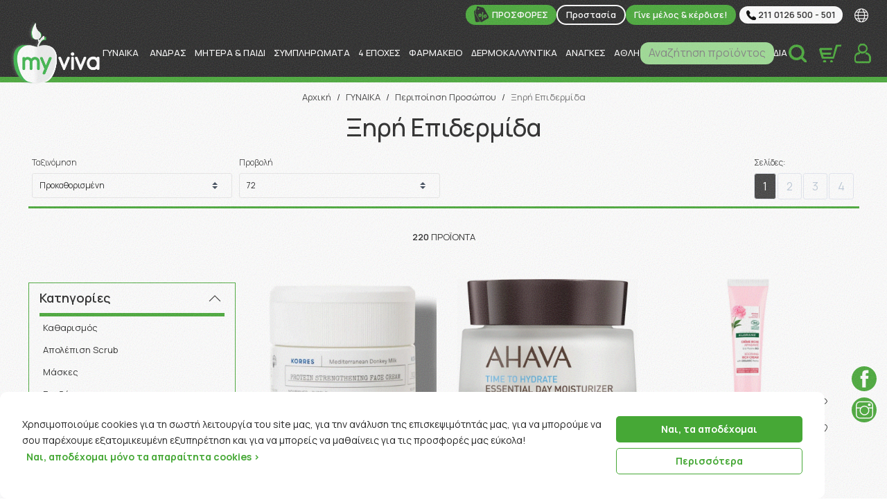

--- FILE ---
content_type: text/html; charset=utf-8
request_url: https://www.google.com/recaptcha/api2/anchor?ar=1&k=6LeTswoaAAAAAF3oZ9_asQRDoYiowuEUp8b9M1VB&co=aHR0cHM6Ly93d3cubXl2aXZhLmdyOjQ0Mw..&hl=en&v=9TiwnJFHeuIw_s0wSd3fiKfN&size=normal&anchor-ms=20000&execute-ms=30000&cb=5wl9x0lfidgz
body_size: 48976
content:
<!DOCTYPE HTML><html dir="ltr" lang="en"><head><meta http-equiv="Content-Type" content="text/html; charset=UTF-8">
<meta http-equiv="X-UA-Compatible" content="IE=edge">
<title>reCAPTCHA</title>
<style type="text/css">
/* cyrillic-ext */
@font-face {
  font-family: 'Roboto';
  font-style: normal;
  font-weight: 400;
  font-stretch: 100%;
  src: url(//fonts.gstatic.com/s/roboto/v48/KFO7CnqEu92Fr1ME7kSn66aGLdTylUAMa3GUBHMdazTgWw.woff2) format('woff2');
  unicode-range: U+0460-052F, U+1C80-1C8A, U+20B4, U+2DE0-2DFF, U+A640-A69F, U+FE2E-FE2F;
}
/* cyrillic */
@font-face {
  font-family: 'Roboto';
  font-style: normal;
  font-weight: 400;
  font-stretch: 100%;
  src: url(//fonts.gstatic.com/s/roboto/v48/KFO7CnqEu92Fr1ME7kSn66aGLdTylUAMa3iUBHMdazTgWw.woff2) format('woff2');
  unicode-range: U+0301, U+0400-045F, U+0490-0491, U+04B0-04B1, U+2116;
}
/* greek-ext */
@font-face {
  font-family: 'Roboto';
  font-style: normal;
  font-weight: 400;
  font-stretch: 100%;
  src: url(//fonts.gstatic.com/s/roboto/v48/KFO7CnqEu92Fr1ME7kSn66aGLdTylUAMa3CUBHMdazTgWw.woff2) format('woff2');
  unicode-range: U+1F00-1FFF;
}
/* greek */
@font-face {
  font-family: 'Roboto';
  font-style: normal;
  font-weight: 400;
  font-stretch: 100%;
  src: url(//fonts.gstatic.com/s/roboto/v48/KFO7CnqEu92Fr1ME7kSn66aGLdTylUAMa3-UBHMdazTgWw.woff2) format('woff2');
  unicode-range: U+0370-0377, U+037A-037F, U+0384-038A, U+038C, U+038E-03A1, U+03A3-03FF;
}
/* math */
@font-face {
  font-family: 'Roboto';
  font-style: normal;
  font-weight: 400;
  font-stretch: 100%;
  src: url(//fonts.gstatic.com/s/roboto/v48/KFO7CnqEu92Fr1ME7kSn66aGLdTylUAMawCUBHMdazTgWw.woff2) format('woff2');
  unicode-range: U+0302-0303, U+0305, U+0307-0308, U+0310, U+0312, U+0315, U+031A, U+0326-0327, U+032C, U+032F-0330, U+0332-0333, U+0338, U+033A, U+0346, U+034D, U+0391-03A1, U+03A3-03A9, U+03B1-03C9, U+03D1, U+03D5-03D6, U+03F0-03F1, U+03F4-03F5, U+2016-2017, U+2034-2038, U+203C, U+2040, U+2043, U+2047, U+2050, U+2057, U+205F, U+2070-2071, U+2074-208E, U+2090-209C, U+20D0-20DC, U+20E1, U+20E5-20EF, U+2100-2112, U+2114-2115, U+2117-2121, U+2123-214F, U+2190, U+2192, U+2194-21AE, U+21B0-21E5, U+21F1-21F2, U+21F4-2211, U+2213-2214, U+2216-22FF, U+2308-230B, U+2310, U+2319, U+231C-2321, U+2336-237A, U+237C, U+2395, U+239B-23B7, U+23D0, U+23DC-23E1, U+2474-2475, U+25AF, U+25B3, U+25B7, U+25BD, U+25C1, U+25CA, U+25CC, U+25FB, U+266D-266F, U+27C0-27FF, U+2900-2AFF, U+2B0E-2B11, U+2B30-2B4C, U+2BFE, U+3030, U+FF5B, U+FF5D, U+1D400-1D7FF, U+1EE00-1EEFF;
}
/* symbols */
@font-face {
  font-family: 'Roboto';
  font-style: normal;
  font-weight: 400;
  font-stretch: 100%;
  src: url(//fonts.gstatic.com/s/roboto/v48/KFO7CnqEu92Fr1ME7kSn66aGLdTylUAMaxKUBHMdazTgWw.woff2) format('woff2');
  unicode-range: U+0001-000C, U+000E-001F, U+007F-009F, U+20DD-20E0, U+20E2-20E4, U+2150-218F, U+2190, U+2192, U+2194-2199, U+21AF, U+21E6-21F0, U+21F3, U+2218-2219, U+2299, U+22C4-22C6, U+2300-243F, U+2440-244A, U+2460-24FF, U+25A0-27BF, U+2800-28FF, U+2921-2922, U+2981, U+29BF, U+29EB, U+2B00-2BFF, U+4DC0-4DFF, U+FFF9-FFFB, U+10140-1018E, U+10190-1019C, U+101A0, U+101D0-101FD, U+102E0-102FB, U+10E60-10E7E, U+1D2C0-1D2D3, U+1D2E0-1D37F, U+1F000-1F0FF, U+1F100-1F1AD, U+1F1E6-1F1FF, U+1F30D-1F30F, U+1F315, U+1F31C, U+1F31E, U+1F320-1F32C, U+1F336, U+1F378, U+1F37D, U+1F382, U+1F393-1F39F, U+1F3A7-1F3A8, U+1F3AC-1F3AF, U+1F3C2, U+1F3C4-1F3C6, U+1F3CA-1F3CE, U+1F3D4-1F3E0, U+1F3ED, U+1F3F1-1F3F3, U+1F3F5-1F3F7, U+1F408, U+1F415, U+1F41F, U+1F426, U+1F43F, U+1F441-1F442, U+1F444, U+1F446-1F449, U+1F44C-1F44E, U+1F453, U+1F46A, U+1F47D, U+1F4A3, U+1F4B0, U+1F4B3, U+1F4B9, U+1F4BB, U+1F4BF, U+1F4C8-1F4CB, U+1F4D6, U+1F4DA, U+1F4DF, U+1F4E3-1F4E6, U+1F4EA-1F4ED, U+1F4F7, U+1F4F9-1F4FB, U+1F4FD-1F4FE, U+1F503, U+1F507-1F50B, U+1F50D, U+1F512-1F513, U+1F53E-1F54A, U+1F54F-1F5FA, U+1F610, U+1F650-1F67F, U+1F687, U+1F68D, U+1F691, U+1F694, U+1F698, U+1F6AD, U+1F6B2, U+1F6B9-1F6BA, U+1F6BC, U+1F6C6-1F6CF, U+1F6D3-1F6D7, U+1F6E0-1F6EA, U+1F6F0-1F6F3, U+1F6F7-1F6FC, U+1F700-1F7FF, U+1F800-1F80B, U+1F810-1F847, U+1F850-1F859, U+1F860-1F887, U+1F890-1F8AD, U+1F8B0-1F8BB, U+1F8C0-1F8C1, U+1F900-1F90B, U+1F93B, U+1F946, U+1F984, U+1F996, U+1F9E9, U+1FA00-1FA6F, U+1FA70-1FA7C, U+1FA80-1FA89, U+1FA8F-1FAC6, U+1FACE-1FADC, U+1FADF-1FAE9, U+1FAF0-1FAF8, U+1FB00-1FBFF;
}
/* vietnamese */
@font-face {
  font-family: 'Roboto';
  font-style: normal;
  font-weight: 400;
  font-stretch: 100%;
  src: url(//fonts.gstatic.com/s/roboto/v48/KFO7CnqEu92Fr1ME7kSn66aGLdTylUAMa3OUBHMdazTgWw.woff2) format('woff2');
  unicode-range: U+0102-0103, U+0110-0111, U+0128-0129, U+0168-0169, U+01A0-01A1, U+01AF-01B0, U+0300-0301, U+0303-0304, U+0308-0309, U+0323, U+0329, U+1EA0-1EF9, U+20AB;
}
/* latin-ext */
@font-face {
  font-family: 'Roboto';
  font-style: normal;
  font-weight: 400;
  font-stretch: 100%;
  src: url(//fonts.gstatic.com/s/roboto/v48/KFO7CnqEu92Fr1ME7kSn66aGLdTylUAMa3KUBHMdazTgWw.woff2) format('woff2');
  unicode-range: U+0100-02BA, U+02BD-02C5, U+02C7-02CC, U+02CE-02D7, U+02DD-02FF, U+0304, U+0308, U+0329, U+1D00-1DBF, U+1E00-1E9F, U+1EF2-1EFF, U+2020, U+20A0-20AB, U+20AD-20C0, U+2113, U+2C60-2C7F, U+A720-A7FF;
}
/* latin */
@font-face {
  font-family: 'Roboto';
  font-style: normal;
  font-weight: 400;
  font-stretch: 100%;
  src: url(//fonts.gstatic.com/s/roboto/v48/KFO7CnqEu92Fr1ME7kSn66aGLdTylUAMa3yUBHMdazQ.woff2) format('woff2');
  unicode-range: U+0000-00FF, U+0131, U+0152-0153, U+02BB-02BC, U+02C6, U+02DA, U+02DC, U+0304, U+0308, U+0329, U+2000-206F, U+20AC, U+2122, U+2191, U+2193, U+2212, U+2215, U+FEFF, U+FFFD;
}
/* cyrillic-ext */
@font-face {
  font-family: 'Roboto';
  font-style: normal;
  font-weight: 500;
  font-stretch: 100%;
  src: url(//fonts.gstatic.com/s/roboto/v48/KFO7CnqEu92Fr1ME7kSn66aGLdTylUAMa3GUBHMdazTgWw.woff2) format('woff2');
  unicode-range: U+0460-052F, U+1C80-1C8A, U+20B4, U+2DE0-2DFF, U+A640-A69F, U+FE2E-FE2F;
}
/* cyrillic */
@font-face {
  font-family: 'Roboto';
  font-style: normal;
  font-weight: 500;
  font-stretch: 100%;
  src: url(//fonts.gstatic.com/s/roboto/v48/KFO7CnqEu92Fr1ME7kSn66aGLdTylUAMa3iUBHMdazTgWw.woff2) format('woff2');
  unicode-range: U+0301, U+0400-045F, U+0490-0491, U+04B0-04B1, U+2116;
}
/* greek-ext */
@font-face {
  font-family: 'Roboto';
  font-style: normal;
  font-weight: 500;
  font-stretch: 100%;
  src: url(//fonts.gstatic.com/s/roboto/v48/KFO7CnqEu92Fr1ME7kSn66aGLdTylUAMa3CUBHMdazTgWw.woff2) format('woff2');
  unicode-range: U+1F00-1FFF;
}
/* greek */
@font-face {
  font-family: 'Roboto';
  font-style: normal;
  font-weight: 500;
  font-stretch: 100%;
  src: url(//fonts.gstatic.com/s/roboto/v48/KFO7CnqEu92Fr1ME7kSn66aGLdTylUAMa3-UBHMdazTgWw.woff2) format('woff2');
  unicode-range: U+0370-0377, U+037A-037F, U+0384-038A, U+038C, U+038E-03A1, U+03A3-03FF;
}
/* math */
@font-face {
  font-family: 'Roboto';
  font-style: normal;
  font-weight: 500;
  font-stretch: 100%;
  src: url(//fonts.gstatic.com/s/roboto/v48/KFO7CnqEu92Fr1ME7kSn66aGLdTylUAMawCUBHMdazTgWw.woff2) format('woff2');
  unicode-range: U+0302-0303, U+0305, U+0307-0308, U+0310, U+0312, U+0315, U+031A, U+0326-0327, U+032C, U+032F-0330, U+0332-0333, U+0338, U+033A, U+0346, U+034D, U+0391-03A1, U+03A3-03A9, U+03B1-03C9, U+03D1, U+03D5-03D6, U+03F0-03F1, U+03F4-03F5, U+2016-2017, U+2034-2038, U+203C, U+2040, U+2043, U+2047, U+2050, U+2057, U+205F, U+2070-2071, U+2074-208E, U+2090-209C, U+20D0-20DC, U+20E1, U+20E5-20EF, U+2100-2112, U+2114-2115, U+2117-2121, U+2123-214F, U+2190, U+2192, U+2194-21AE, U+21B0-21E5, U+21F1-21F2, U+21F4-2211, U+2213-2214, U+2216-22FF, U+2308-230B, U+2310, U+2319, U+231C-2321, U+2336-237A, U+237C, U+2395, U+239B-23B7, U+23D0, U+23DC-23E1, U+2474-2475, U+25AF, U+25B3, U+25B7, U+25BD, U+25C1, U+25CA, U+25CC, U+25FB, U+266D-266F, U+27C0-27FF, U+2900-2AFF, U+2B0E-2B11, U+2B30-2B4C, U+2BFE, U+3030, U+FF5B, U+FF5D, U+1D400-1D7FF, U+1EE00-1EEFF;
}
/* symbols */
@font-face {
  font-family: 'Roboto';
  font-style: normal;
  font-weight: 500;
  font-stretch: 100%;
  src: url(//fonts.gstatic.com/s/roboto/v48/KFO7CnqEu92Fr1ME7kSn66aGLdTylUAMaxKUBHMdazTgWw.woff2) format('woff2');
  unicode-range: U+0001-000C, U+000E-001F, U+007F-009F, U+20DD-20E0, U+20E2-20E4, U+2150-218F, U+2190, U+2192, U+2194-2199, U+21AF, U+21E6-21F0, U+21F3, U+2218-2219, U+2299, U+22C4-22C6, U+2300-243F, U+2440-244A, U+2460-24FF, U+25A0-27BF, U+2800-28FF, U+2921-2922, U+2981, U+29BF, U+29EB, U+2B00-2BFF, U+4DC0-4DFF, U+FFF9-FFFB, U+10140-1018E, U+10190-1019C, U+101A0, U+101D0-101FD, U+102E0-102FB, U+10E60-10E7E, U+1D2C0-1D2D3, U+1D2E0-1D37F, U+1F000-1F0FF, U+1F100-1F1AD, U+1F1E6-1F1FF, U+1F30D-1F30F, U+1F315, U+1F31C, U+1F31E, U+1F320-1F32C, U+1F336, U+1F378, U+1F37D, U+1F382, U+1F393-1F39F, U+1F3A7-1F3A8, U+1F3AC-1F3AF, U+1F3C2, U+1F3C4-1F3C6, U+1F3CA-1F3CE, U+1F3D4-1F3E0, U+1F3ED, U+1F3F1-1F3F3, U+1F3F5-1F3F7, U+1F408, U+1F415, U+1F41F, U+1F426, U+1F43F, U+1F441-1F442, U+1F444, U+1F446-1F449, U+1F44C-1F44E, U+1F453, U+1F46A, U+1F47D, U+1F4A3, U+1F4B0, U+1F4B3, U+1F4B9, U+1F4BB, U+1F4BF, U+1F4C8-1F4CB, U+1F4D6, U+1F4DA, U+1F4DF, U+1F4E3-1F4E6, U+1F4EA-1F4ED, U+1F4F7, U+1F4F9-1F4FB, U+1F4FD-1F4FE, U+1F503, U+1F507-1F50B, U+1F50D, U+1F512-1F513, U+1F53E-1F54A, U+1F54F-1F5FA, U+1F610, U+1F650-1F67F, U+1F687, U+1F68D, U+1F691, U+1F694, U+1F698, U+1F6AD, U+1F6B2, U+1F6B9-1F6BA, U+1F6BC, U+1F6C6-1F6CF, U+1F6D3-1F6D7, U+1F6E0-1F6EA, U+1F6F0-1F6F3, U+1F6F7-1F6FC, U+1F700-1F7FF, U+1F800-1F80B, U+1F810-1F847, U+1F850-1F859, U+1F860-1F887, U+1F890-1F8AD, U+1F8B0-1F8BB, U+1F8C0-1F8C1, U+1F900-1F90B, U+1F93B, U+1F946, U+1F984, U+1F996, U+1F9E9, U+1FA00-1FA6F, U+1FA70-1FA7C, U+1FA80-1FA89, U+1FA8F-1FAC6, U+1FACE-1FADC, U+1FADF-1FAE9, U+1FAF0-1FAF8, U+1FB00-1FBFF;
}
/* vietnamese */
@font-face {
  font-family: 'Roboto';
  font-style: normal;
  font-weight: 500;
  font-stretch: 100%;
  src: url(//fonts.gstatic.com/s/roboto/v48/KFO7CnqEu92Fr1ME7kSn66aGLdTylUAMa3OUBHMdazTgWw.woff2) format('woff2');
  unicode-range: U+0102-0103, U+0110-0111, U+0128-0129, U+0168-0169, U+01A0-01A1, U+01AF-01B0, U+0300-0301, U+0303-0304, U+0308-0309, U+0323, U+0329, U+1EA0-1EF9, U+20AB;
}
/* latin-ext */
@font-face {
  font-family: 'Roboto';
  font-style: normal;
  font-weight: 500;
  font-stretch: 100%;
  src: url(//fonts.gstatic.com/s/roboto/v48/KFO7CnqEu92Fr1ME7kSn66aGLdTylUAMa3KUBHMdazTgWw.woff2) format('woff2');
  unicode-range: U+0100-02BA, U+02BD-02C5, U+02C7-02CC, U+02CE-02D7, U+02DD-02FF, U+0304, U+0308, U+0329, U+1D00-1DBF, U+1E00-1E9F, U+1EF2-1EFF, U+2020, U+20A0-20AB, U+20AD-20C0, U+2113, U+2C60-2C7F, U+A720-A7FF;
}
/* latin */
@font-face {
  font-family: 'Roboto';
  font-style: normal;
  font-weight: 500;
  font-stretch: 100%;
  src: url(//fonts.gstatic.com/s/roboto/v48/KFO7CnqEu92Fr1ME7kSn66aGLdTylUAMa3yUBHMdazQ.woff2) format('woff2');
  unicode-range: U+0000-00FF, U+0131, U+0152-0153, U+02BB-02BC, U+02C6, U+02DA, U+02DC, U+0304, U+0308, U+0329, U+2000-206F, U+20AC, U+2122, U+2191, U+2193, U+2212, U+2215, U+FEFF, U+FFFD;
}
/* cyrillic-ext */
@font-face {
  font-family: 'Roboto';
  font-style: normal;
  font-weight: 900;
  font-stretch: 100%;
  src: url(//fonts.gstatic.com/s/roboto/v48/KFO7CnqEu92Fr1ME7kSn66aGLdTylUAMa3GUBHMdazTgWw.woff2) format('woff2');
  unicode-range: U+0460-052F, U+1C80-1C8A, U+20B4, U+2DE0-2DFF, U+A640-A69F, U+FE2E-FE2F;
}
/* cyrillic */
@font-face {
  font-family: 'Roboto';
  font-style: normal;
  font-weight: 900;
  font-stretch: 100%;
  src: url(//fonts.gstatic.com/s/roboto/v48/KFO7CnqEu92Fr1ME7kSn66aGLdTylUAMa3iUBHMdazTgWw.woff2) format('woff2');
  unicode-range: U+0301, U+0400-045F, U+0490-0491, U+04B0-04B1, U+2116;
}
/* greek-ext */
@font-face {
  font-family: 'Roboto';
  font-style: normal;
  font-weight: 900;
  font-stretch: 100%;
  src: url(//fonts.gstatic.com/s/roboto/v48/KFO7CnqEu92Fr1ME7kSn66aGLdTylUAMa3CUBHMdazTgWw.woff2) format('woff2');
  unicode-range: U+1F00-1FFF;
}
/* greek */
@font-face {
  font-family: 'Roboto';
  font-style: normal;
  font-weight: 900;
  font-stretch: 100%;
  src: url(//fonts.gstatic.com/s/roboto/v48/KFO7CnqEu92Fr1ME7kSn66aGLdTylUAMa3-UBHMdazTgWw.woff2) format('woff2');
  unicode-range: U+0370-0377, U+037A-037F, U+0384-038A, U+038C, U+038E-03A1, U+03A3-03FF;
}
/* math */
@font-face {
  font-family: 'Roboto';
  font-style: normal;
  font-weight: 900;
  font-stretch: 100%;
  src: url(//fonts.gstatic.com/s/roboto/v48/KFO7CnqEu92Fr1ME7kSn66aGLdTylUAMawCUBHMdazTgWw.woff2) format('woff2');
  unicode-range: U+0302-0303, U+0305, U+0307-0308, U+0310, U+0312, U+0315, U+031A, U+0326-0327, U+032C, U+032F-0330, U+0332-0333, U+0338, U+033A, U+0346, U+034D, U+0391-03A1, U+03A3-03A9, U+03B1-03C9, U+03D1, U+03D5-03D6, U+03F0-03F1, U+03F4-03F5, U+2016-2017, U+2034-2038, U+203C, U+2040, U+2043, U+2047, U+2050, U+2057, U+205F, U+2070-2071, U+2074-208E, U+2090-209C, U+20D0-20DC, U+20E1, U+20E5-20EF, U+2100-2112, U+2114-2115, U+2117-2121, U+2123-214F, U+2190, U+2192, U+2194-21AE, U+21B0-21E5, U+21F1-21F2, U+21F4-2211, U+2213-2214, U+2216-22FF, U+2308-230B, U+2310, U+2319, U+231C-2321, U+2336-237A, U+237C, U+2395, U+239B-23B7, U+23D0, U+23DC-23E1, U+2474-2475, U+25AF, U+25B3, U+25B7, U+25BD, U+25C1, U+25CA, U+25CC, U+25FB, U+266D-266F, U+27C0-27FF, U+2900-2AFF, U+2B0E-2B11, U+2B30-2B4C, U+2BFE, U+3030, U+FF5B, U+FF5D, U+1D400-1D7FF, U+1EE00-1EEFF;
}
/* symbols */
@font-face {
  font-family: 'Roboto';
  font-style: normal;
  font-weight: 900;
  font-stretch: 100%;
  src: url(//fonts.gstatic.com/s/roboto/v48/KFO7CnqEu92Fr1ME7kSn66aGLdTylUAMaxKUBHMdazTgWw.woff2) format('woff2');
  unicode-range: U+0001-000C, U+000E-001F, U+007F-009F, U+20DD-20E0, U+20E2-20E4, U+2150-218F, U+2190, U+2192, U+2194-2199, U+21AF, U+21E6-21F0, U+21F3, U+2218-2219, U+2299, U+22C4-22C6, U+2300-243F, U+2440-244A, U+2460-24FF, U+25A0-27BF, U+2800-28FF, U+2921-2922, U+2981, U+29BF, U+29EB, U+2B00-2BFF, U+4DC0-4DFF, U+FFF9-FFFB, U+10140-1018E, U+10190-1019C, U+101A0, U+101D0-101FD, U+102E0-102FB, U+10E60-10E7E, U+1D2C0-1D2D3, U+1D2E0-1D37F, U+1F000-1F0FF, U+1F100-1F1AD, U+1F1E6-1F1FF, U+1F30D-1F30F, U+1F315, U+1F31C, U+1F31E, U+1F320-1F32C, U+1F336, U+1F378, U+1F37D, U+1F382, U+1F393-1F39F, U+1F3A7-1F3A8, U+1F3AC-1F3AF, U+1F3C2, U+1F3C4-1F3C6, U+1F3CA-1F3CE, U+1F3D4-1F3E0, U+1F3ED, U+1F3F1-1F3F3, U+1F3F5-1F3F7, U+1F408, U+1F415, U+1F41F, U+1F426, U+1F43F, U+1F441-1F442, U+1F444, U+1F446-1F449, U+1F44C-1F44E, U+1F453, U+1F46A, U+1F47D, U+1F4A3, U+1F4B0, U+1F4B3, U+1F4B9, U+1F4BB, U+1F4BF, U+1F4C8-1F4CB, U+1F4D6, U+1F4DA, U+1F4DF, U+1F4E3-1F4E6, U+1F4EA-1F4ED, U+1F4F7, U+1F4F9-1F4FB, U+1F4FD-1F4FE, U+1F503, U+1F507-1F50B, U+1F50D, U+1F512-1F513, U+1F53E-1F54A, U+1F54F-1F5FA, U+1F610, U+1F650-1F67F, U+1F687, U+1F68D, U+1F691, U+1F694, U+1F698, U+1F6AD, U+1F6B2, U+1F6B9-1F6BA, U+1F6BC, U+1F6C6-1F6CF, U+1F6D3-1F6D7, U+1F6E0-1F6EA, U+1F6F0-1F6F3, U+1F6F7-1F6FC, U+1F700-1F7FF, U+1F800-1F80B, U+1F810-1F847, U+1F850-1F859, U+1F860-1F887, U+1F890-1F8AD, U+1F8B0-1F8BB, U+1F8C0-1F8C1, U+1F900-1F90B, U+1F93B, U+1F946, U+1F984, U+1F996, U+1F9E9, U+1FA00-1FA6F, U+1FA70-1FA7C, U+1FA80-1FA89, U+1FA8F-1FAC6, U+1FACE-1FADC, U+1FADF-1FAE9, U+1FAF0-1FAF8, U+1FB00-1FBFF;
}
/* vietnamese */
@font-face {
  font-family: 'Roboto';
  font-style: normal;
  font-weight: 900;
  font-stretch: 100%;
  src: url(//fonts.gstatic.com/s/roboto/v48/KFO7CnqEu92Fr1ME7kSn66aGLdTylUAMa3OUBHMdazTgWw.woff2) format('woff2');
  unicode-range: U+0102-0103, U+0110-0111, U+0128-0129, U+0168-0169, U+01A0-01A1, U+01AF-01B0, U+0300-0301, U+0303-0304, U+0308-0309, U+0323, U+0329, U+1EA0-1EF9, U+20AB;
}
/* latin-ext */
@font-face {
  font-family: 'Roboto';
  font-style: normal;
  font-weight: 900;
  font-stretch: 100%;
  src: url(//fonts.gstatic.com/s/roboto/v48/KFO7CnqEu92Fr1ME7kSn66aGLdTylUAMa3KUBHMdazTgWw.woff2) format('woff2');
  unicode-range: U+0100-02BA, U+02BD-02C5, U+02C7-02CC, U+02CE-02D7, U+02DD-02FF, U+0304, U+0308, U+0329, U+1D00-1DBF, U+1E00-1E9F, U+1EF2-1EFF, U+2020, U+20A0-20AB, U+20AD-20C0, U+2113, U+2C60-2C7F, U+A720-A7FF;
}
/* latin */
@font-face {
  font-family: 'Roboto';
  font-style: normal;
  font-weight: 900;
  font-stretch: 100%;
  src: url(//fonts.gstatic.com/s/roboto/v48/KFO7CnqEu92Fr1ME7kSn66aGLdTylUAMa3yUBHMdazQ.woff2) format('woff2');
  unicode-range: U+0000-00FF, U+0131, U+0152-0153, U+02BB-02BC, U+02C6, U+02DA, U+02DC, U+0304, U+0308, U+0329, U+2000-206F, U+20AC, U+2122, U+2191, U+2193, U+2212, U+2215, U+FEFF, U+FFFD;
}

</style>
<link rel="stylesheet" type="text/css" href="https://www.gstatic.com/recaptcha/releases/9TiwnJFHeuIw_s0wSd3fiKfN/styles__ltr.css">
<script nonce="tvbIY78o-9wfRv1iO3ounA" type="text/javascript">window['__recaptcha_api'] = 'https://www.google.com/recaptcha/api2/';</script>
<script type="text/javascript" src="https://www.gstatic.com/recaptcha/releases/9TiwnJFHeuIw_s0wSd3fiKfN/recaptcha__en.js" nonce="tvbIY78o-9wfRv1iO3ounA">
      
    </script></head>
<body><div id="rc-anchor-alert" class="rc-anchor-alert"></div>
<input type="hidden" id="recaptcha-token" value="[base64]">
<script type="text/javascript" nonce="tvbIY78o-9wfRv1iO3ounA">
      recaptcha.anchor.Main.init("[\x22ainput\x22,[\x22bgdata\x22,\x22\x22,\[base64]/[base64]/[base64]/[base64]/cjw8ejpyPj4+eil9Y2F0Y2gobCl7dGhyb3cgbDt9fSxIPWZ1bmN0aW9uKHcsdCx6KXtpZih3PT0xOTR8fHc9PTIwOCl0LnZbd10/dC52W3ddLmNvbmNhdCh6KTp0LnZbd109b2Yoeix0KTtlbHNle2lmKHQuYkImJnchPTMxNylyZXR1cm47dz09NjZ8fHc9PTEyMnx8dz09NDcwfHx3PT00NHx8dz09NDE2fHx3PT0zOTd8fHc9PTQyMXx8dz09Njh8fHc9PTcwfHx3PT0xODQ/[base64]/[base64]/[base64]/bmV3IGRbVl0oSlswXSk6cD09Mj9uZXcgZFtWXShKWzBdLEpbMV0pOnA9PTM/bmV3IGRbVl0oSlswXSxKWzFdLEpbMl0pOnA9PTQ/[base64]/[base64]/[base64]/[base64]\x22,\[base64]\\u003d\\u003d\x22,\[base64]/fcO0YMKSFQDDm8OAwoTCh1hbIMKVSFIZwr3DmsK/PcKhZsKKwrRKwrLCui4kwrc3Tn/[base64]/CpMKhwp5Nw5rCjcOZYcOZYMKqw5TCgjlXK1fDphwKwq4Nw7bDjsOmeyRhwrzCo3Nxw6jCl8OgD8OlecKVRApXw6DDkzrCoEnConFBScKqw6BreTEbwqdCfibCng0KesKpwrzCrxFjw7fCgDfCvcOtwqjDiA7DrcK3MMKvw5/CoyPDgMOEwozCnHjCvz9QwrQFwocaHH/Co8Oxw5DDkMOzXsOvHjHCnMO0TSQ6w74QXjvDqxHCgVktOMO6Z3/[base64]/Cm8KJEcK6WmzCo8KaclQPGFjChQx3RjbCrMKpZsORwowDw5Fqw783w7vCncKlwpZSw6/CisKPw7pdw4LDs8Ozwq4lH8OhDcO4KMOYSnsmPSzCvsObG8Kkw6XDi8KZw5DCg3IfwpzCs0g/EwDCrGvDgw3CkMOxYjzCsMKJGVIXw5PCgcKswrc0VMKJw4Nqw7I0wpUAIXdHRcKUwppvwonCv1vDisK6OivCni3CisKtwrVjWGVHGz/Cu8OWK8KeWcOpCMOfw5VAwo3DmsOYGsOmwoBqOcO/IVrDkBF8wqTCncOxw6NJw4HDuMK7woUsU8K4S8KoSMKCe8OmLC/DnTFWw6dawrzDohhTwpzCn8KewojDmDsUYsOTw7kDaGxwwot2w6BUPMK2ZcKSwpPDnjQoXMK4IGfCkjwqwrB9BS/DpsKfw4Upw7TCo8KfFgQPwopGKkZfwqsBHMKEwpo0f8OEwofDtmFGw4PCtMOIw7w/ZA8yD8KfdyZrwoBdDcKKw4rCtcKxw48Nwo/DiGNyw4kOwphSMSkIJMO5G0DDoQnDhsOJw5gXw4BAw5ZTUn9hXMKRIR7CpMKJUMO1K2VxWnHDviRbw7nDoXFBIMKpw5hiwppdw5lvwotIdhs/E8OdF8Osw5pmw7kgw5rDp8OgTcKDwq8dCFIzFcOcwrNnVRd8d0MxwqjDhcKOIsK+IsKaIzbDjX/[base64]/CgUHDhEXDuzfCqcKxUCx7F8O7ZsOPw7ptw5LCiVLCisOOw4nCvsO6w7s1UG5vWsOPdQPCncOJPg4fw5cjw7DDg8O5w7fCkcOJwr/[base64]/DvcKlTcKfwr4SwprDrMK0wpl2D8OywpbCu8K7MMKYQDDDpsOjAAfDtGhvHcKcwrHCo8OuccKBU8KkwpjCrUHDgSTCtSnCry7CjsOBbDUTw40yw6/[base64]/w7HDuEbDrMOBw6pWYsOldHjCuMKyGDsxS14vwqV5wr5+bVnDqMOQUWXDj8KqEnINwpVUK8OAwr7Chj3CjHjClzLCs8KHwofCpMOGbsK4E2XDoUhkw71hUsO4w4svw6QrMsOiXUHDuMOOfcOaw5/DmsK8BRwTCcKkwqHDk258wqnCtEDCg8O5YsOdCQvCmhrDuhLDsMOjLyPCsg4zwq1+D11NHMOaw6B/[base64]/DumNYwqc+w4MxwqRWwrQew6AvcMKSFcKIw7/Do8K6OcOvZGLDo01oAcOrwoHDlsKiw40odsKdQsOeworCu8OhNUcGwrnCk3rCg8OZfcOOw5bCrBzClxlNS8ObMhlXPsOkw79ow7sewqnCrMOoNSBUw6nChnXDi8K+cTJ/w7jCsjfCjsOdwrLDhn3Chhs1B0zDhwg9DMK/wqrChhDDqcK6DSfCskFlDmJlfMKsakjCo8OawrBqwrcnw6FyF8Klwr7DmcOYwqfDsUnCsEU/OsKLOsOXI37Ct8KIbiIZN8O4TT0MLQrDm8KOwpTDlWfCjcKTwqgUwoMAw7oWwptkRVfCh8O/PMKUDsOfD8KgXMKvwq4hw5dFcj0DbHE2w4LCk3jDj2Z+wprCrMO3XCAHPADDvsKUBz9pMMK+DjnCgsKrIi4CwpNCwrXDm8OkT1jChSrDv8KHworCm8K/GwrCj0jDtz/DhcOJCgbCiR0fBEvCvTYQwpTDhMOvRE7DrTgswoDCrcOZw7bDkMKzXF4TXVYUWsKkwrEhZMOyG2Aiw5kHw4fDkhDDp8OXw7cfaGNawphyw4tBw7TClxXCs8Kmw7k/wrFzw5bDvERlEGrDsA3Cv2BbOBAdUsO2wp1oSsOSwqfCmcK0CsOSw77CkMKwPRNPAAvCm8Ovw6M5dx7Cu2MXPQQsRMOLJA7CpsKAw5YmbhdFRQ/[base64]/Co1LCssKzWAnCilfDmj/CrQHDnRrDgyPCkQnDo8OvLcKxBFbCq8OPcFdJNAVePhfCm3kWWQEIWcKgwpPDscOtbcO9ZMKKGsKTfSorQXR3w6TCpMOrGGRcw5fDm3XCgsO5w7vDnB7CuV45w7lFwrgPNsKowoTDv1IowqzDsEjCg8KMBsOkw7cHPMKzTzVnCcO9w5RYwqzCmhnDhMOhwoDDhMK/wrFAw4/CuGjCrcKfc8KYw6LCtcO6wqLCt1XCmlVKWW/ClXIzw5UWw7HChTzDqMK5wpDDjDgEO8Ktw7/Dp8KPLMOdwokXwozDtcOnwrTDqMO/wqrDvcO6J0Y+HApcw5NFMMOMFsK8Yy5NWD1yw5zDvsOdwrxhwprCqywrwrUbwrvCogPCtwwmwqHDqArDhMKMQCx7OTHDosKresOUw7dnUMKew7PCjzfCjMO0XcOlHmLDrhEhwr3Cgg3Cqx8/acKbwo/[base64]/DrmrDowwjEMO6wrkvdMOWLirDhQHDkj9twqlVFS/[base64]/DusOawr3CpMO5wrEaf8O2WMKSc8OxdsKtwowTM8KOfSMDw5zDvjtow55gw5bDvSfDp8Otc8OVMDnDh8Kdw7TDoAxCw6klaS4HwohFfsKAIMKdw6wsfShGwq9+Kg7Cm0U/ccO1UU0YUcKYw4rDvFsSO8O9YsKGVsOsBTnDtAnDpMObwp3DmMK7wq/[base64]/KgY9cAfDjMKMwo5DwoEqLsKSwroATWVcORvDhRd2w4rCsMKpw53Co0Fuw6UiRBTCjMORPVUpwr3CksOECj1DET/DrcOkw791w6DDksK+V2M1wrsZWsOPWsOnWCbDiHdMw4hkwqvDlMK+P8OQdxYTw6jCnmBPw7rCosOUwqnCvXsFVRLDisKIw6Z/ElxSO8KDPl5tw6BTw587QX3CusOhJcOTwqNuwq94wpc/[base64]/CvMKAwqTDt3IKwqHDj8OvwpJ5wp3DnsK/w6nCo8KTSzQ4wpnClkfDoEs/wqvDmMKSwokoN8Kgw4hLfMKPwq0aFcKowr/CqcOyZcO6A8Oww7DCgkHDg8K4w4gsa8OzF8KudsOgw6fDvsOjF8OmfSrDqzosw51Yw7zDvMOiKMOmAsO6I8OxEW0gcxbCkTrCpsKECxIRw6czw7PDi09gMQ/[base64]/DlsOoJAQDT0Jyfx7CkcOhwpXDnmpuw7UUTgl/PmR7wr8NRUQ0FVMOLH/CoTAHw5nDrDbCq8KTw73Cv1pLOEkkwqzDuWbCjMOZw4Nvw5tFw5/Dv8KLwrkheg7Cv8KHwolhwrhTwqPCr8K2w7LDmytrTyVtwq1CSFJkRAXDncKcwo1HcG93XUgYwqLCkkbDkGHDmmzCuSHDqsKHSzQWw7vDrw1Aw6fCrMOIERfDvsOPXsKJwqBRdMKzw6wRFh3Dn3DDi1/Dr0dbwqt0w7c4AMKKw6cIw45+IgRQw5bCqCrDoEQww79sYTfCm8KaNi0fwqozVcOOE8K+woLDq8KIWEJhwqguwqMhVMOYw4wyeMOhw4RWc8KQwq5Ba8OmwpM4I8KOC8OBCsKLPsO/[base64]/Dj0TDtsO3d2xhKyTDq8KLJ8KbwqTCucKuWQrCjzfDlGhCw6bCgMOZw6YpwpDDjlzDlyDDtjdrcSYCE8KYfcOPaMOOwqYGwqMbdRPDukxrw6ZtLErDgsOewpZeYsKFwqI1TUdAwrZFw7gXEsO0ZzTCmzIcLMKUITQnQsKYwpoqwoTDusOkXQzDoSLDmErCmsK5Mx/Ct8ONw67DvVnCosO+wprDlzdgw5vCoMOaIRkzwpohwrhcISHCpXx4PMOZwp1xwr3Du1FFw5FBd8KRT8KrwqHCt8K5w6PCilM+woRpwonCtsKrwoLDvWjDsMOcNsKOw7/CkXdnNBIjEQ7CqcKKwodsw6N6woQTCcKoPMKGwonDoAvCuyEHw6gISH3CtsK1wo1sekAzBcKmwowKW8KEVVNBw7wZwp9RIifCiMOhw4fCucOqGyl2w5/Dv8KIwrTDoSzCjzfDkVfCpMOTw5VFw4Miw7HCoRfChio6wrAxWw/DlcK7DifDvcKoEDzCsMOJYMKBVBzDqcKtw7/[base64]/CgDJmw4cRVcOEw4jDu8KmUMK4w6DCkMKwwq1EFBvCk8K3wr/CpsKOPADDhAVWw5bDoy4Aw5rCiGjCm1JYY2lndcO4BXI7dE3CumDCn8K8wozCkcOaT2XCkFTCoj0FSgzCpsKKw7R9w7MbwqxrwoAlaQTCoH/[base64]/[base64]/[base64]/w57Dt8Kcwp3DnlgYFcOtwqLDnMOJw6wMHzQHRcONw6nDlh1Xw4glw6bDjmdSwo/DvmTCt8KLw7nCjMOBwrnCscKtQcOMBcKDXMOFw555woxgwqhWw53CjsO7w6d3dcK0YVfCojjCuATDtMKAwp3CuyrDo8KNZWhoPifDoDfCl8OfWMKaUXXDpsKcO252b8OMTwXDt8KVPMOzw5NtWWYTw5fDp8KCwofDnCBtwpzDpMKFaMK0H8OqAzHDkkF5VDrDq0PClS/[base64]/LsOYw413EsOqL8O7wqg+w6HDi8K9w7zClhbDrT3CsHfDslHDgsOgdnbDs8OYw7VcekzDih/DnmDDswrCkF4Bw7/[base64]/DuMOPP8OnCsOhcsOCJcKMw7/DvcOew77DryrDpMOnaMORwqQOLGnDt0TCpcOUw5LCj8K/w4bCs1rCkcOQwpsJQ8OgPcKddSUJw6tQwocDclZuEMOJYWHDmTzCrMO2Ux/CjyrDjlkEEsOVwqTCpcOXw4Jvw6gKw7JSW8OyaMK0YsKMwqoKVcKzwpk9MSrDn8KXbcKNwqfCv8KSNMKQDHPCsHhow4B3Ex3CpTMzCMKpwo3DhF/DuR9ydsO3cjfCgirDhcOZMMO5w7XDgVNyQ8OLZ8O4woo2wrXDgmvDuUIxw4LDgcKkbcK4L8Ojwo85w7NSSsKFRGwFwowyEjvDlsKWw6R3HMOvwr7DoUJ6AMOAwp/Dm8OLw5XDqlI8VsKxL8KowqM8e2Ayw4UBwpzDocK0w7Y+fiTCnyXDqMKDw5FXwqdEwoHCggdJH8KoOAVPw47DqknCp8Obw61XwpzCpsOiCnlzXMOewrvDhMK/[base64]/w4jCncOKVsO9w7XDlsK9IGLDphjDvsKow4zDt8KtL3d5LsOaesOiwrM4wqgxCwcQWyl8wp7ConnCn8KlVCHDhwjCmmAUaCPDtAg5CMKfJsO1OXrCq3fDssKgwrtXwpYhIADCk8Kdw4gXAkHCrBzDvSlKAMOqwobDnUtnwqTCn8O0BAM/[base64]/Dq8KNCsKpZsKZwokDVcOBMcKXw4tibsKcRhZ3woPCrMOrOS5uJ8O3wpLCqk1xfwrCqMOtQ8OCbnkoW0jDkcO0DxdaPUU5CMOge1nDiMK/cMKXHMKAwo3CrMKZKA/[base64]/DpsKBwqfDnsOtGWc8w4NkEC9BJcOtGcOsYcKXwph4w7hVGzcow6PDg1NLwq4Cw6nDtD48wpPCusOFworCoQZhQTpaXArCisORKlhAw5t4ZcKUw4ADasKUcsKaw6HCpwPDm8ORwrjCjjxzw5nDgh/DjMOmb8K4w5fDlw1dw504FMKYw4tTG0TCplMbScOjwr3DjcO/w43CgDlywp0dKx3DpgjDqVzDmcOTQVszw7nCjMO5w6HDqMKrwqzCj8OqXBjCicKlw6TDmWYjwoDCjUHDscOtRsKZwqTCl8KLeC7Dkh3Ch8K6KsK2wrHDu1dkw73DoMOIw6dpWMK5OnrCsMKCQ3ZZw7nCpDNoR8O6wp97RsKWw7NPwrBIw7ZBw60/T8O8w4DCoMKSw6/DlMKcLkDDtkPDklXCvx5OwrXCsjokYcKMw5RkYMO4ICIkCR9CEMOkwrHDpMK8w4LCmcKFeMOiH0gRMMK+ZlkPwrfChMOXwofCtsOSw65Dw5ZrMsOFw7nDlFrDkElTw5JIw6lzwqfCgWkrI3Nxwqd1w6/Cg8KaRlQIZsOiwocQH3VEwrdvwoYsAUtlwpzChlnDgXA8ccK+Q07CvMOWNHBYbV7CtsOXw7jCtigJDcOUwqHCmmJJBwjDjTDDp0kTwqkwJMKkw4fCpsK6WikYw4zDsBXDkRYnwokbw6TDqWAUf0QFw6fCnMOrdsKoMGTCvhDDuMO7woXDjHwYbMK+Ni/DrirCvMKuwr8kAmvCkMOHbRQNLArDn8OIwoVpw4zDqMOVw6vCqcORwqjCpyjCu1QIASlbw7zDuMO0C2jCnMOZwrF4w4TDt8Onw5HDkcOcw7LCu8K0wpjCpcKhPsOqQcKNwqTCj0Vyw57CiAsDJcOKGBkrG8OHw4FKw4hnw4PDu8OVHWdhwpcOLMOTw7Zyw5XCr0/CoWLCqz0cwoPCmmlbw6x8DBTClH3DusOZP8OpTR42fMOVS8OgLmvDhgrCvcKVUhDDq8OiwojDp34QZMO8Q8OVw4IVT8OKw53CojMxw6DClsKdYjXDlU/CisK3w5DCiV/[base64]/CgjPDvcOeLsK/w54lA8OgUlMpa8OOwqjDlcKWwrw1CHPDkMOEw4vCkVjDjjXDiFEXOcOeb8KFwr7CoMOrw4PDkyHCrcOAZ8KsHhjDosKSwpN/eU7Dph/DpsKjaCR2w6Bvwrp1w4UQwrPCo8O4b8Kyw4/Ds8O9TU0kwqAlw49FbMORH0xkwogJwrPCkMOmRSx2BcOMwrXCpMOnwq/CnxMiWcKaOsKAQy8+UXnCrEUew5TDp8Ozw6TCscK2w63Di8KRw6U1wpDDtA8swrkkTRZQGsKBw6DDshnCrCbChy5nw6TCrMOQFEbCuix6eFLCqm3Co1JEwq12w4fCh8KlwpvDtxfDuMK7w7DDsMOew6pTK8OaIcO2VBtOLmIobMKXw6t8wrRSwoUOw6IewqtNwqwww6/DvsO3AglmwpFrRSTDhsKDScOTw4/DrMK0I8OLSCzDuDHDkcKJeQfCtsKCwpXCj8OtWcOvfMOXFsK4Q0fDgsKQE0w+wr0HbsKXw4xbw5nDgsKXLk9rwr0YWcK/O8K7TDDDqVDDscOyBMO0SMOWRMKMEWQIw7sAwr0Nw5pYVMOvw7/ClnnDuMOYwoDDjMK4w5DDiMKxw43CisKjw5TCnUI3SVBIaMKmwoMafSvDnT/DvSrDg8KcEcKDwr0hc8KcUcOce8KoQl9rNcO2BH5MESfCij3DjDFxacOLw6jDs8K0w4YYFX7DrFMlwrLDvDHClxp5wqTDgMKsPhHDr27CpMOaBnXDmlzCk8O3CMO8GMK7w5fDusODwpMNwqzDtMOgNhjDqibCuX/Djm9Jw63Cg1YMT3BVP8O1OsOrw73DhsOZQMOuwpxFd8OWwqPCg8Kqw4XDhMOjwoLCiAPDnyfCmGQ8HHDDpWjCuCTCu8KmNMK2JBEDO3nDh8OeGUnCtcOTw7vClsKmGzwvwqnDqSPDrMKjw5NRw5QoAMKwOsK6ZsK/[base64]/DuxkdJkULXcKpw4LClxdNw6PDv8OhwpbDpHBaHXkKw6TDimjDlV0tJlVPTMK7wpUBaMOAw6PDlBkuFcOTwq/Cl8O8MMOZXMKYw5sZbcK3XhAsEcKxwqbCh8K0w7V8w4ARXVDCsCbDpMKIw7fDrMO+HUF1Y0QeE03DmBfCgi3DtzdUwpXCrUrCuS/ClsKXw54cwrs2MX5INcORw6vClzAOwo7CuwtBwq/DoFIJw4E7w6Jww7Qgwo3CqsOdOcO3wpNDRWtgw5XDiXfCocKuV2dAwpbDpS03G8KKIyYmRS1GNcKKworDosKGTcOYwprDmS/DlgPCpQoyw5/CrQfDvhjDvcOjZVMjwqfDixjDjgTClMKAUi4Vd8Kpw5R9PRTDj8KQw43DmMKkecOHw4MyWlhjESDCpX/Cr8OCMsOIQUfCsWJkLMKGwpRKw7t9wqfCtsO2wpbChsK/JsOaZQzDgMOKwovCgFpkwrtpQ8Kow7xxVcO6P3PDjW/CvGwtXcK7a1bDvMKww7DChxHDvgDCocKvGDJDwrPDgzvDmk7Dtw5uDsOXTcOKLRvDosKVwq3DpsKURg3Cgm1qBMOJDsO9wotkw7rCjsOcLsKkw7HCkyzDol/CmndSbcKhTDYRw7LCgAgXcsOQwoDCp0TDtxoiwqVbwpkdNBLDtXTDthLDqAHDhgHDhx3CiMKtwpUXw6kDw73ChHwZwrpnwp/Ci1fCicK2w7zDu8OxQsOcwq06CDU0wprCu8OfwpsZw5PCtcKMNRPCvT3Dl3nCrsODRcO7w49Dw5ZSwpFjw6M6wphIwqPDhcOxeMO6w4jCn8KfTcK+FMK8OcOcVsOKw4rCrS8Pwrtsw4AFwpHCl1LDmW/[base64]/ChcO2KsK0MsKfwoQ7w6dZwrPCsMO6w5FQwrbDjsKXwrkHw4HDqlXCmiAfw58awpdGwrrCiDAHXMORwrPCqcONaA5Qc8Krwq8kw67CnypnwrLDusO/w6XCkcKpwqvCjcKNOsKdwrt9wrgrwoFOw5PCuWsNw67CoCnDrGzDpA9LRcOYwokHw7ANCcKGwq7DpcKVTR3CqiQyUyrCs8KfFsKcwofDsDLCrCI2QcKawq1Gwq5VLHUmw5zDnMK1esOdXMKow59cwp/DnEvDisKIJzDDtiLCq8Kkw7pyO2TDokkGwoIow7d1GkHDqMO0w5xZNWrCsMO8VmzDumgRwqLCqmHCtlLDijokwrzDmxLDuCNRJUpIw5rCuA/CmcK3dyFkSsOMBQnCu8K7wrbDozLCgcO1WzZawrFtwoVZDnXChh/Du8Ozw4Idw7PCohfDliV5wp3Dn1oeGFxjwqENwpfCs8K2w4sYwoRbQ8OOKXQyC1FuVlfDqMKfw5hVw5E9w7DDnMK0PsOfIMONMyHCmTLDrsOtQ14aAzl4w4J4I3rDvMKKVcKcwq3Dh3DCvcOBwr/DrcKPwp7DmwfCmMK2cmzDncOTwqTDlcKWw4zDi8ONIgfCoHjDp8Oww6vCtMOJWsKNw5/[base64]/XcOiRkDDqcK4TG/CrsOyw7RHR8KJA8KAVsKsBcKbwohvwoDDpwAowoNvw5rDmQpiwo7CsGgzwqnDoj1qF8OQwrhWw5TDvHPCkmM/[base64]/EXvDpEDCvMO2wp8tN8KRdMKVwpk5EsKCIcO6w6rCs3fCvMOSw6kpesOpYB8LCcODw4zCuMOnw6jCvVxzw6RgwojCuGYHBgR+w4nDgCnDmVYbZToePyFzw6DDlQJWJzd5XMKOw6ckw4DCq8OaQMOKwqVaEMKiFcKoXF1zw4fDjSbDmMKFwrzCrFnDoF/[base64]/DvTEUwoXDhcKDeMOmBMKUDR4Fw6YRw7d5dnvCnw5Qw6zDlwvCgWUrwpPDhyzDj2B2w5jDs0Mww7o0w7DDggrDqmcqw5rCgkdmE3IsXl/DiTQmF8OkD1zCqcO4Q8ONwp1lGMKgwovClMOVw5fCmhPCmygqJQ8XK3cpw6HDrCEUaAPDpn1Kw7DDicO3w7drC8K+wpnDn24ULcKcMzLClHjCu0ASwpjChsO9LBdGw7fDhjLCpMOwY8KQw5gPwqgcw5cLdMO+HsKqw5/[base64]/[base64]/DpcKyw7QIw4/DlcOrw5J+wrDCrMKZGSlDwo/CnyLCqnRbUcOWc8KJwpnCncKRwq3CtsOYVFzDm8KjanbDpTdHZmtOwpR0wo4aw6LCpMK8w6/CkcK1wpApbBnDn2MXw4XChsKhTxJIw5t3w5YAw6HCrsKnwrfDuMO0c2l6wpBuw7habyHDusKqw5Ygw7tDw6puNi/[base64]/CpcOKP8KJw4wkZcKKfSPCiMKqazo5WcO/C3FKwpdjXMKuVxPDuMOMw7PChhtjeMKrfRpgwqs3w6LDl8O6FsKGA8Omw4Bmw4/Dl8KLw4nDm2M9P8Ouw6BqwprDr0MEw67DjxrCnsKUwpo2wr/DuhXCtRVJw5pqYsKGw5zCqHXDtMKKwrXDm8OZw5hXKcOEwod7O8OhUcK1asKTwqPDqQ5mw6pKREQxIUoSYxTDrcKVAQbDnMO0R8OPw5bCmATDmMKXbhFjKcOoWh01XcOBFB/ChQ9DHcK3w5fDscKbLlbDpkfDr8OZwqbCqcKze8Kww6bDuRzCoMKPw6N8wrkEPxTDnh0wwpFcwp9uDkFuwrrCv8KxH8KdCU/DpGFwwoPDvcOEwoHCv1NqwrTCisKlWMONaxwZNyrDhyhRPsKMwq/ColUQbW5GdzvDjnLDlhYtwpA8NgbCjDDDojFdYcOEw6/CvGjDlMOaWSpAw6V+UGJHwrvDhsObw6Bnwrs/w6dMwrDDikgxanDDkUAPNsOOEcK9w6bCvQ7ChWnDuCI5CcKAwptbMGbCmsO6wpTCrSjCt8Oww5rDj0RwDhXChhzDgcO3wplfw6fClFxkwprDpVIHw6bDh0EwN8KDWsKkJ8Kowqtbw6/DuMOOCWfDiAjDkynCmkXDskDDqXnCugzCkcKKHsKPZMKnEMKdf33Cm2ZiwobCknZ2J0AaDhPCnD7CsQPCrcOMUlhEw6dCwqhjwoTCvsO1RBwmw4jCqsOlwqfDlsKzw67DisOHRwPDgD80VcKPwoXDsBopwrhiNljCinhDw4DCvcKwPz/[base64]/wpDCjAd7wr7CvzHDvMO6wq/DjMOGw77Cv8Kzwq1qTMK6IiPCm8OHG8K3SMK0wpwJw4LDuE44wrbDo15cw6fDsllSfzbDlmXCscKtwoTDr8Kxw7VeHAhcw4HDuMKkf8Kbw4d0wpTCi8Oyw6XDncKXNMO2w4zCv2sFw50ocAwPw6QDfcO6bCdPw5sPwrnDtEdlw6LCi8KkKS48dxbDk2/CvcKJw4rCjMKxwpxjO2R0w5HDlhXCicKnWUVAw57CnMKlwqRCKFISwr/DgWLCr8ONwpsrbMOoH8KYwpjCtn/CrMOBwoBWwq8UKcOLw6sLZsKWw4LDrcKbworCu0XDnMOCwqFxwrJWwqt1fsOfw7JQwq/CsjYiAEzDkMO/w4RmQWYZwp/DgjbCn8K9w78Iw73DtxPDpR4maUTDhkvDnDsxdmLDmC7CjMK5wqXCn8KXw4EFQsOoc8Omw4LDnnnCrwjCoT3DvETDl2XCr8Kpw45owo1pw5p/YCbCl8ORwpPDp8KUw77Cn2TCh8K3w6JLJwoVwoc7w6dNVB/CqsOlw7E2w4dgNArDicK+fsKgaFt6wox/[base64]/woPDqcKSEsOxwrnCuy/[base64]/Ck8OPw5ZKw5DDvsOfw4vDqcO+Rg7Do8KqNMOQasKAR1/CgybDo8O9w5PCtcOtw5ZFwrzCvsO/w6vCucKlcl9wC8KbwqxXw5fCr2B7dEnDm09NYMK6w5rDjsO0w7kbY8KQGsOybsKSw6bCgwpsccOfw5fDkH/DnsORbgEgwq/[base64]/w4Z3esOcw4ltAcKsbMOnwr4Sw5TCk34eE8K2NMK5FF7Di8OWQsORw67CsS1MG1l/KH4AEQsxw4TDlQZ/bcKVw5jDlcOXw5TDv8OXfMOBwrzDrsOqw7zDvA1ibMO+ZxzDjcOaw5gVw7rDpcOtI8ObbBrDgATCg2lvwr7Dl8Kcw7wUaEQMB8OpCn/CpsO6wrXDmHlIeMOTbAfDvWsBw4PCmMKYSTjDgm99w67ClB/CvRATflfCmDBwPBFWbsKTw4nDnWrCiMKIdzkkwqx7w4HDpFgABMOfOwHDuAkmw6TCqgcwQsKVwoLCvTAQdhfCv8K0bhsxeS/[base64]/DnzDCh0PCqMOtEU8cNB5dHxZ4wqEEw5YLw7rCjsK1wos0w77DnkTCo0HDnw4wG8K+GjVrJcKjT8KWwqPDqcKwS2Vkw6DDn8Kfwpplw5PDi8KrEjvDlMKfMwzDuGliwr5QasOwfVRuwqUmwqk5w63DgxPDgVJpw5PDjMK1wpRiXMOGwp/DssKuwrnCvXfCnSZZfz7CicOEVioYwqBFwrp8w6jDpSIAHcK5aicXPH/Du8KQwp7CrjZ+wplzcF0MX2d4w71hVTpjwqgLw64+W0FYwqXDusO/w7zDmcKxwphICcOgwrrCgcKWMx/DrwPCiMOMKMOvdMOXwrfDiMKmRDJrRkvCiXZkE8OGVcOFdHwJVHQcwppwwr/ClcKaUiItP8OFwqTDmsOmecO0wpXDoMK2GljDpkh9w4QoKl5ww6hjw7jCpcKNDsK5TgEOccKFwr4xeH91ZWfDk8OowpASworDrAfDhRc2WHdywqRiwqjDisOQwqc9w4/[base64]/[base64]/w706BnsPw6U6bkJIw5JVX8OaDHPDg8OpQ27Cg8KIN8KaIwbDoT/[base64]/Dv8OPacO/UMKGw6TDq8KtF0p+cMOSw4bCvH3CpncMwpoqFMKywp/CosO9HA9cZMOqw6fDvl85cMKNw7rCinPDuMO+w5BVdlVNwr3Cl1/CvcOIw5wEwoDDucKywrvDpWp+YU3CssKQJsKEwrfCsMKDw700woHDtMKfbGzDgsKTJRbCncOIKSTCkVzDnsKEVWfDrBvDj8OXwphgH8OCaMK4BcK1LgvDusOQacOgJ8OqX8OnwpbDi8KlexZxw5/[base64]/CrlVlDcOiHsO5w7LCj8K/HcOUBMKSwobDp8OEwprDkcOFFR1Zw6JuwpgnLcOwK8KmY8KMw6RDNcKVKxHCu0/DuMKMwqpOfUbCpiLDjcKjecOId8KjDcOqw4tNGMKxRSA/[base64]/CmkFGw6vCsjclw55gwrtCNTDCisOEI8Kyw5YuwrfDqMK5w4TCrjbDi8KlNMOcw6XDrMKDBcOhworCqzPDnsOTHkHDh1sDecOOwp/CosK5chF1w7lgwrIGBD4LUsOJw5/DjMK7wq3DtnPCr8OEw4kVBmvCu8K3PcOfwqLCjixMwrnCp8Kqw5gzKsO1w5lQdsKOZj7Cu8O3flnDmUXDiTXCjRvCkMOYw6YXwqvDjE1VFTB0wqHDmGrCrTZnJ2FPDMKIfMO5cyTDi8OwYVpKImLDoQXDqsKuw6wNwojCicKiwpgEw6Q8w6fCkgDDk8K/[base64]/DpxTDrQ3Dg8OQwqDCrMO7O8OlP1TDh8KVSHBLJMOIw55XCDvDtidJIsK0wqTCqsOAe8KLwojCtGLCp8Ohw7oNw5TDrG7DocKqw5FowpBSworCmsK3QMKWwo53w7TDikzDkEE7w4LDjl7CsSXDo8O3NsOYVMOvPkRswoBmwqQgw4nDqSFtNjtjwos2CMK/PD0MwqXDoD1fFHPDr8OodcOtw4gcw5TCi8K2RcOnw53Do8KfZCTDscK3SsK7w5TDoXRHwrM1w5fDlMK3enYLwoDDvxUfw5/DnRXCgDgUQ3jCucORw5DCkWpjwo3DnMOKd2FBwrHDsnM7wprCh3k+w6DCscKqY8K6w5psw4p0VMOxAkrDqsKiW8KvfCjDgyAVKUcqMg/Dm1lCIk/Ds8OlI2wjwpxvwpYPUA4uQcOtw7DDtxDClMOjRUPCg8KgLihKwrdMw6NxVMK4MMOkwq87wq3Cj8OPw6AewqhuwrkYGwLDiS/CsMKvHBJHw5TCk2/Cm8OCwoNMHcOXwpfCn0cHQsKLCXPCoMOxacOww4t5wqRnw61swp8yPMOdHT4ZwrNJw5DCtcOHeXA8w5rCpjYYGcK0w6bCiMOBw6kQZEXCv8KHcMOQDDvDswrDm3HCt8KBCw3DgATDsl7DusKAwpPCvEIJP3c/dydYUcKRXcKdw7nChnTDnH0rw4XDjWBEG1vDngfDicOcwqnCgkg/fcOkwrYEw4R2wrrDmcKFw7koH8OrJCM5wptkw4zCusKleB0NJio4wptYwqNbwoXCv2rCicKywolyfsK8wpbDmEnCggrCqcOWZi3CqARlJ2/DmsKQTXQnfxbCosKAVg84QsOhw7ZhIMOow4zCnT7Dn0NUw5FcExpQw65GBFjDlWjCkhTDjMOzwrPCpDc/[base64]/wqXDjkfCvcO3CMO8VjRpwpTDrnLCpcKWwqvDucKMY8OXwpbDsnpeNMKkw4rDv8KddcOqw7zCscOrDsKTwpFQwqFlSBAKAMOzR8Opw4YowoEew4NCV04SFkDCgEPDsMKrw5Fsw69Jw5rCu2dTAF3Cs3AXZMOWHVFFSsKIBMOXwr/[base64]/DpCvCp07CrsOvw53DvG4LYyo/[base64]/UEvDt8O3FCfDksKlEhs9w4zDoVzDlsOww7PDosKqwqobw6XDh8ONWyrDnErDvmkBwqY0wrPDgy5SwpzDmWTCjAFuw7TDuh5FCcKCw5jCvSTDvAQfwpopwojDqcKcwodbLFtcMcK0JMKBC8OPwqFyw73ClMKvw7MxICcXMMK/HzgiGGUWwrXCiDDCqGUWMBZhwpHCpDR0wqbCmU5Aw7nDrgrDtMKNfsKDBUs1wqHCjcK/wqbDncOmw7rDucOJwpLDnMOFwrzDr0bDrkcJw5QowrbCilvDvsKcGEw1bRUzw6YlZ3h/wq81OMKvGjlKcwbCgsKawqTDnMKewqJkw45DwoYqRFLClmDCksODQjREwoRPVMKcesKewolnbsK5woEXw5BkXXozw6kDw6g4fMOBPGPCsG/DliNFw4fDrMKewoHCm8Kew4/DkDfCrk7DhMOTYMOMw5TCqMKfHMK+wrLDiQljwrIyMcKTw4kFwrBowqjCj8K8PsKhwoFqwoggVSvDtcKrwr3DkBoIwrHDl8KkM8OJwok/wqXDkXzDqsO3w7nCrMKEJyHDiiHDpcOEw6olwo3Dt8KvwqZ+w5g1DHnDn0fCiGnCvMOXP8KNw50oNA/Dt8Otwr5LBjfDlsObw4fDjnnDgMKHwoHCn8ObTX5lC8KPBxTDq8OGw5c3C8KYw4ljwqIaw4bClMOCLGjCrMK/[base64]/DgxJ0dsKjMsOYwqzDtkMJwpcuRsO6w5zDgsK9BMOqw6/DlsK8w6pOw78tUcK1wqDDv8KJLwZ/bsO4bsOFGMKjwrh2BnRfwosPw5A2aXszMTXDrWRnCMKnT3AeZkAvw4pGBMKXw5nCusKaKx0VwolJIMKQEcOewqg7dnTCtlAaZcKeazXDrcOyFsOOwoBBPMOww4PDmBwuw7pYwqFYfcOTDVHCrsKZAcK7wrPCrsOswoQkGlLDmm/[base64]/CtMO5CcKuCg4eXXXDgMKQS8OgMcOmfHdYAE7DhcKoR8OSw5rDnjbDh3NCYG/DsT4xaHMtw7zDnDjDlkDDiXDCrMOZwrjDiMOHCcO4K8OcwolpQXFZUcKZw4jCksKvTcO8D2t7MsKPw4RJw6/Cs31BwoPDkMOhwrsywqxDw5nCt3bCn2nDkXnCgMKvYcKZUhJuwo/DlnbDqww1VEPCoSHCqsOkwrvDssOdT29PwoLDhMK/[base64]/[base64]/[base64]/[base64]/Ch8O9w7FrwrRXFBQbDcORHnLDpwbCn8KeSsOMP8Oqw5LDlsKmcMKyw7wcWMO/K0nDszkxw7B5UcK5TMO3RmMdwrtXKMKCTHfDpMKBWhLDj8KfUsOnSX/Dn28vPnrCuh7CrCdjLsOLIn9rw77CjDvCqcK0w7Nfw6Row5LDgsO6wp0BdSzDqsKQwqzDiVHCl8OxdcKnwqvDpB/DjhvCjMOSw6bCriBUE8O7IBvCnkbDqcORw77CrCQrdEvCjHDDs8O7KsKRw6LDvCzCqXXCnQ5Sw5PCt8OvCknCnjA+Uk7DnsOrVcO2EHfDvWLDksKeecOzAMOKw6/CrX4Sw7zCtcKsM3Jnw5XDuC7CpVh3wrcUwqTDm2wtNSDCpWvChSBqd2XDhSPDnwrCvSjDlFcpGAhmFk/DlEUoD2Z8w59Ha8KDcA8DXWHDtF8nwp9TRsOYU8OURDJaScOHwrjCgHt1asK9T8OWc8Omw6Q8wrN7w5PDn3AYw4c4w5DDminDv8OHBH3Dtgs/w7nDg8OUw75Wwqlzw6VhTcKXwo1gwrXDrHHDuA9kaToqwq/Cs8KKO8OsJsOQWMKOw4HCqnPCqm/CgMKpenoPRwvDlU50LcKyBh4THMKHDcKqMEgHBgAFScOlw6cnw4duw5zDg8KuOMOiwpcGw4LDvHNhw7ZAfMOhwrhgfTwow4k/FMO9w4ZzYcOUwpXDvcKWw7YJwodvwp5+Ujs/JsO6wrsdJMKBwoDDkcKbw7ZAKMK+Bg4pwp4+QsK/w5PDhwYUwrzCtkkcwocCwpLDtsOhwrXCrcKKw5HDnVdywqjDtj0NDALClMOuw7cUEwdaPnbClyPCt21jwqp0wqLDlm4jwp/CqyzDuH/Cq8KnbBzDozjDghUkZxbCqcKlfE1MwqPDjH/DrC7DlmVCw4jDkMO4wo/DkDFdw6gxa8OjLsOxw73CqcOyX8OyHQ\\u003d\\u003d\x22],null,[\x22conf\x22,null,\x226LeTswoaAAAAAF3oZ9_asQRDoYiowuEUp8b9M1VB\x22,0,null,null,null,0,[21,125,63,73,95,87,41,43,42,83,102,105,109,121],[-3059940,157],0,null,null,null,null,0,null,0,1,700,1,null,0,\x22CvYBEg8I8ajhFRgAOgZUOU5CNWISDwjmjuIVGAA6BlFCb29IYxIPCPeI5jcYADoGb2lsZURkEg8I8M3jFRgBOgZmSVZJaGISDwjiyqA3GAE6BmdMTkNIYxIPCN6/tzcYADoGZWF6dTZkEg8I2NKBMhgAOgZBcTc3dmYSDgi45ZQyGAE6BVFCT0QwEg8I0tuVNxgAOgZmZmFXQWUSDwiV2JQyGAA6BlBxNjBuZBIPCMXziDcYADoGYVhvaWFjEg8IjcqGMhgBOgZPd040dGYSDgiK/Yg3GAA6BU1mSUk0GhkIAxIVHRTwl+M3Dv++pQYZxJ0JGZzijAIZ\x22,0,0,null,null,1,null,0,1],\x22https://www.myviva.gr:443\x22,null,[1,1,1],null,null,null,0,3600,[\x22https://www.google.com/intl/en/policies/privacy/\x22,\x22https://www.google.com/intl/en/policies/terms/\x22],\x22vAOenaBckS3Mv5XmZz+kSg+VL9QC1saIQzPjKjgRV4A\\u003d\x22,0,0,null,1,1768389252205,0,0,[82,253,72],null,[78,55,200,130],\x22RC-plosRa0A9IGn-g\x22,null,null,null,null,null,\x220dAFcWeA4ifeyOy99K37UOf751voDZT5YrtRLBRq1T9OkM8k1R7M1Yln6-RhiMiDMO7VmKp1VDkluntCgOOye0yr1JkYw97S3WiA\x22,1768472051810]");
    </script></body></html>

--- FILE ---
content_type: text/css
request_url: https://www.myviva.gr/ui/main/css/main.css?id=12db51ad1e63196fc7952d13b7a13ca9
body_size: 122700
content:
@charset "UTF-8";:root{--blue:#2684ff;--indigo:#6e00ff;--purple:#510fa8;--pink:#f074ad;--red:#ff5630;--orange:#ffab00;--yellow:#fc0;--green:#58ba49;--teal:#00b8d9;--cyan:#4bd6e5;--gray:#c0ccda;--gray-dark:#3c4858;--primary:#404040;--secondary:#eff2f7;--success:#58ba49;--info:#00b8d9;--warning:#ffab00;--danger:#ff5630;--light:#eff2f7;--dark:#273444;--neutral:#fff;--white:#fff;--breakpoint-xs:0;--breakpoint-sm:576px;--breakpoint-md:768px;--breakpoint-lg:992px;--breakpoint-xl:1200px;--font-family-sans-serif:-apple-system,BlinkMacSystemFont,"Segoe UI",Roboto,"Helvetica Neue",Arial,"Noto Sans",sans-serif,"Apple Color Emoji","Segoe UI Emoji","Segoe UI Symbol","Noto Color Emoji";--font-family-monospace:SFMono-Regular,Menlo,Monaco,Consolas,"Liberation Mono","Courier New",monospace}*,:after,:before{box-sizing:border-box}html{-webkit-text-size-adjust:100%;-webkit-tap-highlight-color:rgba(31,45,61,0);font-family:sans-serif;line-height:1.15}article,aside,figcaption,figure,footer,header,hgroup,main,nav,section{display:block}body{background-color:#fff;color:#8492a6;font-family:-apple-system,BlinkMacSystemFont,Segoe UI,Roboto,Helvetica Neue,Arial,Noto Sans,sans-serif,Apple Color Emoji,Segoe UI Emoji,Segoe UI Symbol,Noto Color Emoji;font-size:1rem;font-weight:400;line-height:1.7;margin:0;text-align:left}[tabindex="-1"]:focus:not(:focus-visible){outline:0!important}hr{box-sizing:content-box;height:0;overflow:visible}h1,h2,h3,h4,h5,h6{margin-bottom:.5rem;margin-top:0}p{margin-bottom:1rem;margin-top:0}abbr[data-original-title],abbr[title]{border-bottom:0;cursor:help;text-decoration:underline;-webkit-text-decoration:underline dotted;text-decoration:underline dotted;-webkit-text-decoration-skip-ink:none;text-decoration-skip-ink:none}address{font-style:normal;line-height:inherit}address,dl,ol,ul{margin-bottom:1rem}dl,ol,ul{margin-top:0}ol ol,ol ul,ul ol,ul ul{margin-bottom:0}dt{font-weight:600}dd{margin-bottom:.5rem;margin-left:0}blockquote{margin:0 0 1rem}b,strong{font-weight:700}small{font-size:80%}sub,sup{font-size:75%;line-height:0;position:relative;vertical-align:baseline}sub{bottom:-.25em}sup{top:-.5em}a{background-color:transparent;color:#404040}a,a:hover{text-decoration:none}a:hover{color:#1a1a1a}a:not([href]),a:not([href]):hover{color:inherit;text-decoration:none}code,kbd,pre,samp{font-family:SFMono-Regular,Menlo,Monaco,Consolas,Liberation Mono,Courier New,monospace;font-size:1em}pre{-ms-overflow-style:scrollbar;margin-bottom:1rem;margin-top:0;overflow:auto}figure{margin:0 0 1rem}img{border-style:none;vertical-align:middle}table{border-collapse:collapse}caption{caption-side:bottom;color:#8492a6;padding-bottom:1rem;padding-top:1rem;text-align:left}th{text-align:inherit}label{display:inline-block;margin-bottom:.5rem}button{border-radius:0}button:focus{outline:1px dotted;outline:5px auto -webkit-focus-ring-color}button,input,optgroup,select,textarea{font-family:inherit;font-size:inherit;line-height:inherit;margin:0}button,input{overflow:visible}button,select{text-transform:none}[role=button]{cursor:pointer}select{word-wrap:normal}[type=button],[type=reset],[type=submit],button{-webkit-appearance:button}[type=button]:not(:disabled),[type=reset]:not(:disabled),[type=submit]:not(:disabled),button:not(:disabled){cursor:pointer}[type=button]::-moz-focus-inner,[type=reset]::-moz-focus-inner,[type=submit]::-moz-focus-inner,button::-moz-focus-inner{border-style:none;padding:0}input[type=checkbox],input[type=radio]{box-sizing:border-box;padding:0}textarea{overflow:auto;resize:vertical}fieldset{border:0;margin:0;min-width:0;padding:0}legend{color:inherit;display:block;font-size:1.5rem;line-height:inherit;margin-bottom:.5rem;max-width:100%;padding:0;white-space:normal;width:100%}@media (max-width:1200px){legend{font-size:calc(1.275rem + .3vw)}}progress{vertical-align:baseline}[type=number]::-webkit-inner-spin-button,[type=number]::-webkit-outer-spin-button{height:auto}[type=search]{-webkit-appearance:none;outline-offset:-2px}[type=search]::-webkit-search-decoration{-webkit-appearance:none}::-webkit-file-upload-button{-webkit-appearance:button;font:inherit}output{display:inline-block}summary{cursor:pointer;display:list-item}template{display:none}[hidden]{display:none!important}.h1,.h2,.h3,.h4,.h5,.h6,h1,h2,h3,h4,h5,h6{color:#3c4858;font-family:inherit;font-weight:500;line-height:1.3;margin-bottom:.5rem}.h1,h1{font-size:2.5rem}@media (max-width:1200px){.h1,h1{font-size:calc(1.375rem + 1.5vw)}}.h2,h2{font-size:2rem}@media (max-width:1200px){.h2,h2{font-size:calc(1.325rem + .9vw)}}.h3,h3{font-size:1.75rem}@media (max-width:1200px){.h3,h3{font-size:calc(1.3rem + .6vw)}}.h4,h4{font-size:1.5rem}@media (max-width:1200px){.h4,h4{font-size:calc(1.275rem + .3vw)}}.h5,h5{font-size:1.25rem}.h6,h6{font-size:1rem}.lead{font-size:1.125rem;font-weight:300}.display-1{font-size:6rem;font-weight:300;line-height:1.3}@media (max-width:1200px){.display-1{font-size:calc(1.725rem + 5.7vw)}}.display-2{font-size:5.5rem;font-weight:300;line-height:1.3}@media (max-width:1200px){.display-2{font-size:calc(1.675rem + 5.1vw)}}.display-3{font-size:4.5rem;font-weight:300;line-height:1.3}@media (max-width:1200px){.display-3{font-size:calc(1.575rem + 3.9vw)}}.display-4{font-size:3.5rem;font-weight:300;line-height:1.3}@media (max-width:1200px){.display-4{font-size:calc(1.475rem + 2.7vw)}}hr{border:0;border-top:1px solid #eff2f7;margin-bottom:2rem;margin-top:2rem}.small,small{font-size:80%;font-weight:400}.mark,mark{background-color:#fcf8e3;padding:.2em}.list-inline,.list-unstyled{list-style:none;padding-left:0}.list-inline-item{display:inline-block}.list-inline-item:not(:last-child){margin-right:.5rem}.initialism{font-size:90%;text-transform:uppercase}.blockquote{font-size:1.25rem;margin-bottom:1rem}.blockquote-footer{color:#c0ccda;display:block;font-size:80%}.blockquote-footer:before{content:"— "}.img-fluid,.img-thumbnail{height:auto;max-width:100%}.img-thumbnail{background-color:#fff;border:1px solid #e5e9f2;border-radius:.25rem;box-shadow:0 1px 2px rgba(31,45,61,.075);padding:.25rem}.figure{display:inline-block}.figure-img{line-height:1;margin-bottom:.5rem}.figure-caption{color:#c0ccda;font-size:90%}code{word-wrap:break-word;color:#f074ad;font-size:87.5%}a>code{color:inherit}kbd{background-color:#273444;border-radius:.2rem;box-shadow:inset 0 -.1rem 0 rgba(31,45,61,.25);color:#fff;font-size:87.5%;padding:.2rem .4rem}kbd kbd{box-shadow:none;font-size:100%;font-weight:600;padding:0}pre{color:#273444;display:block;font-size:87.5%}pre code{color:inherit;font-size:inherit;word-break:normal}.pre-scrollable{max-height:340px;overflow-y:scroll}.container,.livesearchContainer{margin-left:auto;margin-right:auto;padding-left:15px;padding-right:15px;width:100%}@media (min-width:576px){.container,.livesearchContainer{max-width:540px}}@media (min-width:768px){.container,.livesearchContainer{max-width:720px}}@media (min-width:992px){.container,.livesearchContainer{max-width:960px}}@media (min-width:1200px){.container,.livesearchContainer{max-width:1199px}}.container-fluid,.container-lg,.container-md,.container-sm,.container-xl{margin-left:auto;margin-right:auto;padding-left:15px;padding-right:15px;width:100%}@media (min-width:576px){.container,.container-sm,.livesearchContainer{max-width:540px}}@media (min-width:768px){.container,.container-md,.container-sm,.livesearchContainer{max-width:720px}}@media (min-width:992px){.container,.container-lg,.container-md,.container-sm,.livesearchContainer{max-width:960px}}@media (min-width:1200px){.container,.container-lg,.container-md,.container-sm,.container-xl,.livesearchContainer{max-width:1199px}}#advCartMainContainer,.adv_fshn_product_card,.botsocial .bottom-social-in,.botsocial .content_embedding_element .bottom-social-in,.content_embedding_element .adv_fshn_product_card,.content_embedding_element .botsocial .bottom-social-in,.content_embedding_element .minicart-info-col,.content_embedding_element .prod-gallery-row,.content_embedding_element .row,.content_embedding_element .vendors-pg-list,.content_embedding_element ul.tabs,.minicart-info-col,.prod-gallery-row,.row,.vendors-pg-list,ul.tabs{display:flex;flex-wrap:wrap;margin-left:-15px;margin-right:-15px}.botsocial .bottom-social-in,.no-gutters{margin-left:0;margin-right:0}.botsocial .bottom-social-in>.col,.botsocial .bottom-social-in>[class*=col-],.content_embedding_element .no-gutters>.col,.no-gutters>.col,.no-gutters>[class*=col-]{padding-left:0;padding-right:0}.col,.col-1,.col-10,.col-11,.col-12,.col-2,.col-3,.col-4,.col-5,.col-6,.col-7,.col-8,.col-9,.col-auto,.col-lg,.col-lg-1,.col-lg-10,.col-lg-11,.col-lg-12,.col-lg-2,.col-lg-3,.col-lg-4,.col-lg-5,.col-lg-6,.col-lg-7,.col-lg-8,.col-lg-9,.col-lg-auto,.col-md,.col-md-1,.col-md-10,.col-md-11,.col-md-12,.col-md-2,.col-md-3,.col-md-4,.col-md-5,.col-md-6,.col-md-7,.col-md-8,.col-md-9,.col-md-auto,.col-sm,.col-sm-1,.col-sm-10,.col-sm-11,.col-sm-12,.col-sm-2,.col-sm-3,.col-sm-4,.col-sm-5,.col-sm-6,.col-sm-7,.col-sm-8,.col-sm-9,.col-sm-auto,.col-xl,.col-xl-1,.col-xl-10,.col-xl-11,.col-xl-12,.col-xl-2,.col-xl-3,.col-xl-4,.col-xl-5,.col-xl-6,.col-xl-7,.col-xl-8,.col-xl-9,.col-xl-auto,.content_embedding_element .col,.content_embedding_element .col-1,.content_embedding_element .col-10,.content_embedding_element .col-11,.content_embedding_element .col-12,.content_embedding_element .col-2,.content_embedding_element .col-3,.content_embedding_element .col-4,.content_embedding_element .col-5,.content_embedding_element .col-6,.content_embedding_element .col-7,.content_embedding_element .col-8,.content_embedding_element .col-9,.content_embedding_element .col-lg-1,.content_embedding_element .col-lg-10,.content_embedding_element .col-lg-11,.content_embedding_element .col-lg-12,.content_embedding_element .col-lg-2,.content_embedding_element .col-lg-3,.content_embedding_element .col-lg-4,.content_embedding_element .col-lg-5,.content_embedding_element .col-lg-6,.content_embedding_element .col-lg-7,.content_embedding_element .col-lg-8,.content_embedding_element .col-lg-9,.content_embedding_element .col-md-1,.content_embedding_element .col-md-10,.content_embedding_element .col-md-11,.content_embedding_element .col-md-12,.content_embedding_element .col-md-2,.content_embedding_element .col-md-3,.content_embedding_element .col-md-4,.content_embedding_element .col-md-5,.content_embedding_element .col-md-6,.content_embedding_element .col-md-7,.content_embedding_element .col-md-8,.content_embedding_element .col-md-9,.content_embedding_element .col-sm-1,.content_embedding_element .col-sm-10,.content_embedding_element .col-sm-11,.content_embedding_element .col-sm-12,.content_embedding_element .col-sm-2,.content_embedding_element .col-sm-3,.content_embedding_element .col-sm-4,.content_embedding_element .col-sm-5,.content_embedding_element .col-sm-6,.content_embedding_element .col-sm-7,.content_embedding_element .col-sm-8,.content_embedding_element .col-sm-9,.content_embedding_element .col-xl-1,.content_embedding_element .col-xl-10,.content_embedding_element .col-xl-11,.content_embedding_element .col-xl-12,.content_embedding_element .col-xl-2,.content_embedding_element .col-xl-3,.content_embedding_element .col-xl-4,.content_embedding_element .col-xl-5,.content_embedding_element .col-xl-6,.content_embedding_element .col-xl-7,.content_embedding_element .col-xl-8,.content_embedding_element .col-xl-9{padding-left:15px;padding-right:15px;position:relative;width:100%}.col,.content_embedding_element .col{flex-basis:0;flex-grow:1;max-width:100%;min-width:0}.row-cols-1>*{flex:0 0 100%;max-width:100%}.row-cols-2>*{flex:0 0 50%;max-width:50%}.row-cols-3>*{flex:0 0 33.3333333333%;max-width:33.3333333333%}.row-cols-4>*{flex:0 0 25%;max-width:25%}.row-cols-5>*{flex:0 0 20%;max-width:20%}.row-cols-6>*{flex:0 0 16.6666666667%;max-width:16.6666666667%}.col-auto{flex:0 0 auto;max-width:100%;width:auto}.col-1,.content_embedding_element .col-1{flex:0 0 8.3333333333%;max-width:8.3333333333%}.col-2,.content_embedding_element .col-2{flex:0 0 16.6666666667%;max-width:16.6666666667%}.col-3,.content_embedding_element .col-3{flex:0 0 25%;max-width:25%}.col-4,.content_embedding_element .col-4{flex:0 0 33.3333333333%;max-width:33.3333333333%}.col-5,.content_embedding_element .col-5{flex:0 0 41.6666666667%;max-width:41.6666666667%}.col-6,.content_embedding_element .col-6{flex:0 0 50%;max-width:50%}.col-7,.content_embedding_element .col-7{flex:0 0 58.3333333333%;max-width:58.3333333333%}.col-8,.content_embedding_element .col-8{flex:0 0 66.6666666667%;max-width:66.6666666667%}.col-9,.content_embedding_element .col-9{flex:0 0 75%;max-width:75%}.col-10,.content_embedding_element .col-10{flex:0 0 83.3333333333%;max-width:83.3333333333%}.col-11,.content_embedding_element .col-11{flex:0 0 91.6666666667%;max-width:91.6666666667%}.col-12,.content_embedding_element .col-12{flex:0 0 100%;max-width:100%}.order-first{order:-1}.order-last{order:13}.order-0{order:0}.order-1{order:1}.order-2{order:2}.order-3{order:3}.order-4{order:4}.order-5{order:5}.order-6{order:6}.order-7{order:7}.order-8{order:8}.order-9{order:9}.order-10{order:10}.order-11{order:11}.order-12{order:12}.offset-1{margin-left:8.3333333333%}.offset-2{margin-left:16.6666666667%}.offset-3{margin-left:25%}.offset-4{margin-left:33.3333333333%}.offset-5{margin-left:41.6666666667%}.offset-6{margin-left:50%}.offset-7{margin-left:58.3333333333%}.offset-8{margin-left:66.6666666667%}.offset-9{margin-left:75%}.offset-10{margin-left:83.3333333333%}.offset-11{margin-left:91.6666666667%}@media (min-width:576px){.col-sm{flex-basis:0;flex-grow:1;max-width:100%;min-width:0}.row-cols-sm-1>*{flex:0 0 100%;max-width:100%}.row-cols-sm-2>*{flex:0 0 50%;max-width:50%}.row-cols-sm-3>*{flex:0 0 33.3333333333%;max-width:33.3333333333%}.row-cols-sm-4>*{flex:0 0 25%;max-width:25%}.row-cols-sm-5>*{flex:0 0 20%;max-width:20%}.row-cols-sm-6>*{flex:0 0 16.6666666667%;max-width:16.6666666667%}.col-sm-auto{flex:0 0 auto;max-width:100%;width:auto}.col-sm-1,.content_embedding_element .col-sm-1{flex:0 0 8.3333333333%;max-width:8.3333333333%}.col-sm-2,.content_embedding_element .col-sm-2{flex:0 0 16.6666666667%;max-width:16.6666666667%}.col-sm-3,.content_embedding_element .col-sm-3{flex:0 0 25%;max-width:25%}.col-sm-4,.content_embedding_element .col-sm-4{flex:0 0 33.3333333333%;max-width:33.3333333333%}.col-sm-5,.content_embedding_element .col-sm-5{flex:0 0 41.6666666667%;max-width:41.6666666667%}.col-sm-6,.content_embedding_element .col-sm-6{flex:0 0 50%;max-width:50%}.col-sm-7,.content_embedding_element .col-sm-7{flex:0 0 58.3333333333%;max-width:58.3333333333%}.col-sm-8,.content_embedding_element .col-sm-8{flex:0 0 66.6666666667%;max-width:66.6666666667%}.col-sm-9,.content_embedding_element .col-sm-9{flex:0 0 75%;max-width:75%}.col-sm-10,.content_embedding_element .col-sm-10{flex:0 0 83.3333333333%;max-width:83.3333333333%}.col-sm-11,.content_embedding_element .col-sm-11{flex:0 0 91.6666666667%;max-width:91.6666666667%}.col-sm-12,.content_embedding_element .col-sm-12{flex:0 0 100%;max-width:100%}.order-sm-first{order:-1}.order-sm-last{order:13}.order-sm-0{order:0}.order-sm-1{order:1}.order-sm-2{order:2}.order-sm-3{order:3}.order-sm-4{order:4}.order-sm-5{order:5}.order-sm-6{order:6}.order-sm-7{order:7}.order-sm-8{order:8}.order-sm-9{order:9}.order-sm-10{order:10}.order-sm-11{order:11}.order-sm-12{order:12}.offset-sm-0{margin-left:0}.offset-sm-1{margin-left:8.3333333333%}.offset-sm-2{margin-left:16.6666666667%}.offset-sm-3{margin-left:25%}.offset-sm-4{margin-left:33.3333333333%}.offset-sm-5{margin-left:41.6666666667%}.offset-sm-6{margin-left:50%}.offset-sm-7{margin-left:58.3333333333%}.offset-sm-8{margin-left:66.6666666667%}.offset-sm-9{margin-left:75%}.offset-sm-10{margin-left:83.3333333333%}.offset-sm-11{margin-left:91.6666666667%}}@media (min-width:768px){.col-md{flex-basis:0;flex-grow:1;max-width:100%;min-width:0}.row-cols-md-1>*{flex:0 0 100%;max-width:100%}.row-cols-md-2>*{flex:0 0 50%;max-width:50%}.row-cols-md-3>*{flex:0 0 33.3333333333%;max-width:33.3333333333%}.row-cols-md-4>*{flex:0 0 25%;max-width:25%}.row-cols-md-5>*{flex:0 0 20%;max-width:20%}.row-cols-md-6>*{flex:0 0 16.6666666667%;max-width:16.6666666667%}.col-md-auto{flex:0 0 auto;max-width:100%;width:auto}.col-md-1,.content_embedding_element .col-md-1{flex:0 0 8.3333333333%;max-width:8.3333333333%}.col-md-2,.content_embedding_element .col-md-2{flex:0 0 16.6666666667%;max-width:16.6666666667%}.col-md-3,.content_embedding_element .col-md-3{flex:0 0 25%;max-width:25%}.col-md-4,.content_embedding_element .col-md-4{flex:0 0 33.3333333333%;max-width:33.3333333333%}.col-md-5,.content_embedding_element .col-md-5{flex:0 0 41.6666666667%;max-width:41.6666666667%}.col-md-6,.content_embedding_element .col-md-6{flex:0 0 50%;max-width:50%}.col-md-7,.content_embedding_element .col-md-7{flex:0 0 58.3333333333%;max-width:58.3333333333%}.col-md-8,.content_embedding_element .col-md-8{flex:0 0 66.6666666667%;max-width:66.6666666667%}.col-md-9,.content_embedding_element .col-md-9{flex:0 0 75%;max-width:75%}.col-md-10,.content_embedding_element .col-md-10{flex:0 0 83.3333333333%;max-width:83.3333333333%}.col-md-11,.content_embedding_element .col-md-11{flex:0 0 91.6666666667%;max-width:91.6666666667%}.col-md-12,.content_embedding_element .col-md-12{flex:0 0 100%;max-width:100%}.order-md-first{order:-1}.order-md-last{order:13}.order-md-0{order:0}.order-md-1{order:1}.order-md-2{order:2}.order-md-3{order:3}.order-md-4{order:4}.order-md-5{order:5}.order-md-6{order:6}.order-md-7{order:7}.order-md-8{order:8}.order-md-9{order:9}.order-md-10{order:10}.order-md-11{order:11}.order-md-12{order:12}.offset-md-0{margin-left:0}.offset-md-1{margin-left:8.3333333333%}.offset-md-2{margin-left:16.6666666667%}.offset-md-3{margin-left:25%}.offset-md-4{margin-left:33.3333333333%}.offset-md-5{margin-left:41.6666666667%}.offset-md-6{margin-left:50%}.offset-md-7{margin-left:58.3333333333%}.offset-md-8{margin-left:66.6666666667%}.offset-md-9{margin-left:75%}.offset-md-10{margin-left:83.3333333333%}.offset-md-11{margin-left:91.6666666667%}}@media (min-width:992px){.col-lg{flex-basis:0;flex-grow:1;max-width:100%;min-width:0}.row-cols-lg-1>*{flex:0 0 100%;max-width:100%}.row-cols-lg-2>*{flex:0 0 50%;max-width:50%}.row-cols-lg-3>*{flex:0 0 33.3333333333%;max-width:33.3333333333%}.row-cols-lg-4>*{flex:0 0 25%;max-width:25%}.row-cols-lg-5>*{flex:0 0 20%;max-width:20%}.row-cols-lg-6>*{flex:0 0 16.6666666667%;max-width:16.6666666667%}.col-lg-auto{flex:0 0 auto;max-width:100%;width:auto}.col-lg-1,.content_embedding_element .col-lg-1{flex:0 0 8.3333333333%;max-width:8.3333333333%}.col-lg-2,.content_embedding_element .col-lg-2{flex:0 0 16.6666666667%;max-width:16.6666666667%}.col-lg-3,.content_embedding_element .col-lg-3{flex:0 0 25%;max-width:25%}.col-lg-4,.content_embedding_element .col-lg-4{flex:0 0 33.3333333333%;max-width:33.3333333333%}.col-lg-5,.content_embedding_element .col-lg-5{flex:0 0 41.6666666667%;max-width:41.6666666667%}.col-lg-6,.content_embedding_element .col-lg-6{flex:0 0 50%;max-width:50%}.col-lg-7,.content_embedding_element .col-lg-7{flex:0 0 58.3333333333%;max-width:58.3333333333%}.col-lg-8,.content_embedding_element .col-lg-8{flex:0 0 66.6666666667%;max-width:66.6666666667%}.col-lg-9,.content_embedding_element .col-lg-9{flex:0 0 75%;max-width:75%}.col-lg-10,.content_embedding_element .col-lg-10{flex:0 0 83.3333333333%;max-width:83.3333333333%}.col-lg-11,.content_embedding_element .col-lg-11{flex:0 0 91.6666666667%;max-width:91.6666666667%}.col-lg-12,.content_embedding_element .col-lg-12{flex:0 0 100%;max-width:100%}.order-lg-first{order:-1}.order-lg-last{order:13}.order-lg-0{order:0}.order-lg-1{order:1}.order-lg-2{order:2}.order-lg-3{order:3}.order-lg-4{order:4}.order-lg-5{order:5}.order-lg-6{order:6}.order-lg-7{order:7}.order-lg-8{order:8}.order-lg-9{order:9}.order-lg-10{order:10}.order-lg-11{order:11}.order-lg-12{order:12}.offset-lg-0{margin-left:0}.offset-lg-1{margin-left:8.3333333333%}.offset-lg-2{margin-left:16.6666666667%}.offset-lg-3{margin-left:25%}.offset-lg-4{margin-left:33.3333333333%}.offset-lg-5{margin-left:41.6666666667%}.offset-lg-6{margin-left:50%}.offset-lg-7{margin-left:58.3333333333%}.offset-lg-8{margin-left:66.6666666667%}.offset-lg-9{margin-left:75%}.offset-lg-10{margin-left:83.3333333333%}.offset-lg-11{margin-left:91.6666666667%}}@media (min-width:1200px){.col-xl{flex-basis:0;flex-grow:1;max-width:100%;min-width:0}.row-cols-xl-1>*{flex:0 0 100%;max-width:100%}.row-cols-xl-2>*{flex:0 0 50%;max-width:50%}.row-cols-xl-3>*{flex:0 0 33.3333333333%;max-width:33.3333333333%}.row-cols-xl-4>*{flex:0 0 25%;max-width:25%}.row-cols-xl-5>*{flex:0 0 20%;max-width:20%}.row-cols-xl-6>*{flex:0 0 16.6666666667%;max-width:16.6666666667%}.col-xl-auto{flex:0 0 auto;max-width:100%;width:auto}.col-xl-1,.content_embedding_element .col-xl-1{flex:0 0 8.3333333333%;max-width:8.3333333333%}.col-xl-2,.content_embedding_element .col-xl-2{flex:0 0 16.6666666667%;max-width:16.6666666667%}.col-xl-3,.content_embedding_element .col-xl-3{flex:0 0 25%;max-width:25%}.col-xl-4,.content_embedding_element .col-xl-4{flex:0 0 33.3333333333%;max-width:33.3333333333%}.col-xl-5,.content_embedding_element .col-xl-5{flex:0 0 41.6666666667%;max-width:41.6666666667%}.col-xl-6,.content_embedding_element .col-xl-6{flex:0 0 50%;max-width:50%}.col-xl-7,.content_embedding_element .col-xl-7{flex:0 0 58.3333333333%;max-width:58.3333333333%}.col-xl-8,.content_embedding_element .col-xl-8{flex:0 0 66.6666666667%;max-width:66.6666666667%}.col-xl-9,.content_embedding_element .col-xl-9{flex:0 0 75%;max-width:75%}.col-xl-10,.content_embedding_element .col-xl-10{flex:0 0 83.3333333333%;max-width:83.3333333333%}.col-xl-11,.content_embedding_element .col-xl-11{flex:0 0 91.6666666667%;max-width:91.6666666667%}.col-xl-12,.content_embedding_element .col-xl-12{flex:0 0 100%;max-width:100%}.order-xl-first{order:-1}.order-xl-last{order:13}.order-xl-0{order:0}.order-xl-1{order:1}.order-xl-2{order:2}.order-xl-3{order:3}.order-xl-4{order:4}.order-xl-5{order:5}.order-xl-6{order:6}.order-xl-7{order:7}.order-xl-8{order:8}.order-xl-9{order:9}.order-xl-10{order:10}.order-xl-11{order:11}.order-xl-12{order:12}.offset-xl-0{margin-left:0}.offset-xl-1{margin-left:8.3333333333%}.offset-xl-2{margin-left:16.6666666667%}.offset-xl-3{margin-left:25%}.offset-xl-4{margin-left:33.3333333333%}.offset-xl-5{margin-left:41.6666666667%}.offset-xl-6{margin-left:50%}.offset-xl-7{margin-left:58.3333333333%}.offset-xl-8{margin-left:66.6666666667%}.offset-xl-9{margin-left:75%}.offset-xl-10{margin-left:83.3333333333%}.offset-xl-11{margin-left:91.6666666667%}}.table{background-color:transparent;color:#8492a6;margin-bottom:1rem;width:100%}.table td,.table th{border-top:1px solid #eff2f7;padding:1rem;vertical-align:top}.table thead th{border-bottom:2px solid #eff2f7;vertical-align:bottom}.table tbody+tbody{border-top:2px solid #eff2f7}.table-sm td,.table-sm th{padding:.5rem}.table-bordered,.table-bordered td,.table-bordered th{border:1px solid #eff2f7}.table-bordered thead td,.table-bordered thead th{border-bottom-width:2px}.table-borderless tbody+tbody,.table-borderless td,.table-borderless th,.table-borderless thead th{border:0}.table-striped tbody tr:nth-of-type(odd){background-color:rgba(250,251,254,.3)}.table-hover tbody tr:hover{background-color:#fafbfe;color:#8492a6}.table-primary,.table-primary>td,.table-primary>th{background-color:#cacaca}.table-primary tbody+tbody,.table-primary td,.table-primary th,.table-primary thead th{border-color:#9c9c9c}.table-hover .table-primary:hover,.table-hover .table-primary:hover>td,.table-hover .table-primary:hover>th{background-color:#bdbdbd}.table-secondary,.table-secondary>td,.table-secondary>th{background-color:#fbfbfd}.table-secondary tbody+tbody,.table-secondary td,.table-secondary th,.table-secondary thead th{border-color:#f7f8fb}.table-hover .table-secondary:hover,.table-hover .table-secondary:hover>td,.table-hover .table-secondary:hover>th{background-color:#eaeaf5}.table-success,.table-success>td,.table-success>th{background-color:#d0eccc}.table-success tbody+tbody,.table-success td,.table-success th,.table-success thead th{border-color:#a8dba0}.table-hover .table-success:hover,.table-hover .table-success:hover>td,.table-hover .table-success:hover>th{background-color:#bfe5b9}.table-info,.table-info>td,.table-info>th{background-color:#b8ebf4}.table-info tbody+tbody,.table-info td,.table-info th,.table-info thead th{border-color:#7adaeb}.table-hover .table-info:hover,.table-hover .table-info:hover>td,.table-hover .table-info:hover>th{background-color:#a2e5f1}.table-warning,.table-warning>td,.table-warning>th{background-color:#ffe7b8}.table-warning tbody+tbody,.table-warning td,.table-warning th,.table-warning thead th{border-color:#ffd37a}.table-hover .table-warning:hover,.table-hover .table-warning:hover>td,.table-hover .table-warning:hover>th{background-color:#ffde9f}.table-danger,.table-danger>td,.table-danger>th{background-color:#ffd0c5}.table-danger tbody+tbody,.table-danger td,.table-danger th,.table-danger thead th{border-color:#ffa793}.table-hover .table-danger:hover,.table-hover .table-danger:hover>td,.table-hover .table-danger:hover>th{background-color:#ffbbac}.table-light,.table-light>td,.table-light>th{background-color:#fbfbfd}.table-light tbody+tbody,.table-light td,.table-light th,.table-light thead th{border-color:#f7f8fb}.table-hover .table-light:hover,.table-hover .table-light:hover>td,.table-hover .table-light:hover>th{background-color:#eaeaf5}.table-dark,.table-dark>td,.table-dark>th{background-color:#c3c6cb}.table-dark tbody+tbody,.table-dark td,.table-dark th,.table-dark thead th{border-color:#8f959e}.table-hover .table-dark:hover,.table-hover .table-dark:hover>td,.table-hover .table-dark:hover>th{background-color:#b5b9bf}.table-neutral,.table-neutral>td,.table-neutral>th{background-color:#fff}.table-neutral tbody+tbody,.table-neutral td,.table-neutral th,.table-neutral thead th{border-color:#fff}.table-hover .table-neutral:hover,.table-hover .table-neutral:hover>td,.table-hover .table-neutral:hover>th{background-color:#f2f2f2}.table-white,.table-white>td,.table-white>th{background-color:#fff}.table-white tbody+tbody,.table-white td,.table-white th,.table-white thead th{border-color:#fff}.table-hover .table-white:hover,.table-hover .table-white:hover>td,.table-hover .table-white:hover>th{background-color:#f2f2f2}.table-active,.table-active>td,.table-active>th{background-color:#fafbfe}.table-hover .table-active:hover,.table-hover .table-active:hover>td,.table-hover .table-active:hover>th{background-color:#e5eafa}.table .thead-dark th{background-color:#273444;border-color:#34455b;color:#fff}.table .thead-light th{border-color:#eff2f7}.table-dark{background-color:#273444;color:#fff}.table-dark td,.table-dark th,.table-dark thead th{border-color:#34455b}.table-dark.table-bordered{border:0}.table-dark.table-striped tbody tr:nth-of-type(odd){background-color:hsla(0,0%,100%,.05)}.table-dark.table-hover tbody tr:hover{background-color:hsla(0,0%,100%,.075);color:#fff}@media (max-width:575.98px){.table-responsive-sm{-webkit-overflow-scrolling:touch;display:block;overflow-x:auto;width:100%}.table-responsive-sm>.table-bordered{border:0}}@media (max-width:767.98px){.table-responsive-md{-webkit-overflow-scrolling:touch;display:block;overflow-x:auto;width:100%}.table-responsive-md>.table-bordered{border:0}}@media (max-width:991.98px){.table-responsive-lg{-webkit-overflow-scrolling:touch;display:block;overflow-x:auto;width:100%}.table-responsive-lg>.table-bordered{border:0}}@media (max-width:1199.98px){.table-responsive-xl{-webkit-overflow-scrolling:touch;display:block;overflow-x:auto;width:100%}.table-responsive-xl>.table-bordered{border:0}}.table-responsive{-webkit-overflow-scrolling:touch;display:block;overflow-x:auto;width:100%}.table-responsive>.table-bordered{border:0}.form-control{background-clip:padding-box;background-color:#fff;border:1px solid #e0e6ed;border-radius:.25rem;box-shadow:inset 0 1px 1px rgba(31,45,61,.075);color:#8492a6;display:block;font-size:1rem;font-weight:400;height:calc(1.5em + 1.5rem + 2px);line-height:1.5;padding:.75rem 1.25rem;transition:all .2s ease}@media (prefers-reduced-motion:reduce){.form-control{transition:none}}.form-control::-ms-expand{background-color:transparent;border:0}.form-control:-moz-focusring{color:transparent;text-shadow:0 0 0 #8492a6}.form-control:focus{background-color:#fff;border-color:rgba(64,64,64,.5);box-shadow:inset 0 1px 1px rgba(31,45,61,.075),0 0 20px rgba(64,64,64,.1);color:#8492a6;outline:0}.form-control::-moz-placeholder{color:#c0ccda;opacity:1}.form-control::placeholder{color:#c0ccda;opacity:1}.form-control:disabled,.form-control[readonly]{background-color:#eff2f7;opacity:1}input[type=date].form-control,input[type=datetime-local].form-control,input[type=month].form-control,input[type=time].form-control{-webkit-appearance:none;-moz-appearance:none;appearance:none}select.form-control:focus::-ms-value{background-color:#fff;color:#8492a6}.form-control-file,.form-control-range{display:block;width:100%}.col-form-label{font-size:inherit;line-height:1.5;margin-bottom:0;padding-bottom:calc(.75rem + 1px);padding-top:calc(.75rem + 1px)}.col-form-label-lg{font-size:1.25rem;line-height:1.5;padding-bottom:calc(1rem + 1px);padding-top:calc(1rem + 1px)}.col-form-label-sm{font-size:.875rem;line-height:1.5;padding-bottom:calc(.5rem + 1px);padding-top:calc(.5rem + 1px)}.form-control-plaintext{background-color:transparent;border:solid transparent;border-width:1px 0;color:#8492a6;display:block;font-size:1rem;line-height:1.5;margin-bottom:0;padding:.75rem 0;width:100%}.form-control-plaintext.form-control-lg,.form-control-plaintext.form-control-sm{padding-left:0;padding-right:0}.form-control-sm{border-radius:.2rem;font-size:.875rem;height:calc(1.5em + 1rem + 2px);line-height:1.5;padding:.5rem 1.25rem}.form-control-lg{border-radius:.375rem;font-size:1.25rem;height:calc(1.5em + 2rem + 2px);line-height:1.5;padding:1rem 1.875rem}select.form-control[multiple],select.form-control[size],textarea.form-control{height:auto}.form-group{margin-bottom:1rem}.form-text{display:block;margin-top:.25rem}.form-row{display:flex;flex-wrap:wrap;margin-left:-5px;margin-right:-5px}.content_embedding_element .form-row>.col,.form-row>.col,.form-row>[class*=col-]{padding-left:5px;padding-right:5px}.form-check{display:block;padding-left:1.25rem;position:relative}.form-check-input{margin-left:-1.25rem;margin-top:.3rem;position:absolute}.form-check-input:disabled~.form-check-label,.form-check-input[disabled]~.form-check-label{color:#8492a6}.form-check-label{margin-bottom:0}.form-check-inline{align-items:center;display:inline-flex;margin-right:.75rem;padding-left:0}.form-check-inline .form-check-input{margin-left:0;margin-right:.3125rem;margin-top:0;position:static}.valid-feedback{color:#58ba49;display:none;font-size:80%;margin-top:.25rem;width:100%}.valid-tooltip{background-color:rgba(88,186,73,.9);border-radius:.25rem;color:#fff;display:none;font-size:.875rem;line-height:1.7;margin-top:.1rem;max-width:100%;padding:.25rem .5rem;position:absolute;top:100%;z-index:5}.is-valid~.valid-feedback,.is-valid~.valid-tooltip,.was-validated :valid~.valid-feedback,.was-validated :valid~.valid-tooltip{display:block}.form-control.is-valid,.was-validated .form-control:valid{background-image:url("data:image/svg+xml;charset=utf-8,%3Csvg xmlns='http://www.w3.org/2000/svg' width='8' height='8'%3E%3Cpath fill='%2358ba49' d='M2.3 6.73.6 4.53c-.4-1.04.46-1.4 1.1-.8l1.1 1.4 3.4-3.8c.6-.63 1.6-.27 1.2.7l-4 4.6c-.43.5-.8.4-1.1.1z'/%3E%3C/svg%3E");background-position:right calc(.375em + .375rem) center;background-repeat:no-repeat;background-size:calc(.75em + .75rem) calc(.75em + .75rem);border-color:#58ba49;padding-right:calc(1.5em + 1.5rem)}.form-control.is-valid:focus,.was-validated .form-control:valid:focus{border-color:#58ba49;box-shadow:0 0 0 0 rgba(88,186,73,.25)}.was-validated textarea.form-control:valid,textarea.form-control.is-valid{background-position:top calc(.375em + .375rem) right calc(.375em + .375rem);padding-right:calc(1.5em + 1.5rem)}.custom-select.is-valid,.was-validated .custom-select:valid{background:url("data:image/svg+xml;charset=utf-8,%3Csvg xmlns='http://www.w3.org/2000/svg' width='4' height='5'%3E%3Cpath fill='%233C4858' d='M2 0 0 2h4zm0 5L0 3h4z'/%3E%3C/svg%3E") no-repeat right 1.25rem center/8px 10px,url("data:image/svg+xml;charset=utf-8,%3Csvg xmlns='http://www.w3.org/2000/svg' width='8' height='8'%3E%3Cpath fill='%2358ba49' d='M2.3 6.73.6 4.53c-.4-1.04.46-1.4 1.1-.8l1.1 1.4 3.4-3.8c.6-.63 1.6-.27 1.2.7l-4 4.6c-.43.5-.8.4-1.1.1z'/%3E%3C/svg%3E") #fff no-repeat center right 2.25rem/calc(.75em + .75rem) calc(.75em + .75rem);border-color:#58ba49;padding-right:calc(.75em + 3.375rem)}.custom-select.is-valid:focus,.was-validated .custom-select:valid:focus{border-color:#58ba49;box-shadow:0 0 0 0 rgba(88,186,73,.25)}.form-check-input.is-valid~.form-check-label,.was-validated .form-check-input:valid~.form-check-label{color:#58ba49}.form-check-input.is-valid~.valid-feedback,.form-check-input.is-valid~.valid-tooltip,.was-validated .form-check-input:valid~.valid-feedback,.was-validated .form-check-input:valid~.valid-tooltip{display:block}.custom-control-input.is-valid~.custom-control-label,.was-validated .custom-control-input:valid~.custom-control-label{color:#58ba49}.custom-control-input.is-valid~.custom-control-label:before,.was-validated .custom-control-input:valid~.custom-control-label:before{border-color:#58ba49}.custom-control-input.is-valid:checked~.custom-control-label:before,.was-validated .custom-control-input:valid:checked~.custom-control-label:before{background-color:#7ac86e;border-color:#7ac86e}.custom-control-input.is-valid:focus~.custom-control-label:before,.was-validated .custom-control-input:valid:focus~.custom-control-label:before{box-shadow:0 0 0 0 rgba(88,186,73,.25)}.custom-control-input.is-valid:focus:not(:checked)~.custom-control-label:before,.was-validated .custom-control-input:valid:focus:not(:checked)~.custom-control-label:before{border-color:#58ba49}.custom-file-input.is-valid~.custom-file-label,.was-validated .custom-file-input:valid~.custom-file-label{border-color:#58ba49}.custom-file-input.is-valid:focus~.custom-file-label,.was-validated .custom-file-input:valid:focus~.custom-file-label{border-color:#58ba49;box-shadow:0 0 0 0 rgba(88,186,73,.25)}.invalid-feedback{color:#ff5630;display:none;font-size:80%;margin-top:.25rem;width:100%}.invalid-tooltip{background-color:rgba(255,86,48,.9);border-radius:.25rem;color:#fff;display:none;font-size:.875rem;line-height:1.7;margin-top:.1rem;max-width:100%;padding:.25rem .5rem;position:absolute;top:100%;z-index:5}.is-invalid~.invalid-feedback,.is-invalid~.invalid-tooltip,.was-validated :invalid~.invalid-feedback,.was-validated :invalid~.invalid-tooltip{display:block}.form-control.is-invalid,.was-validated .form-control:invalid{background-image:url("data:image/svg+xml;charset=utf-8,%3Csvg xmlns='http://www.w3.org/2000/svg' width='12' height='12' fill='none' stroke='%23FF5630'%3E%3Ccircle cx='6' cy='6' r='4.5'/%3E%3Cpath stroke-linejoin='round' d='M5.8 3.6h.4L6 6.5z'/%3E%3Ccircle cx='6' cy='8.2' r='.6' fill='%23FF5630' stroke='none'/%3E%3C/svg%3E");background-position:right calc(.375em + .375rem) center;background-repeat:no-repeat;background-size:calc(.75em + .75rem) calc(.75em + .75rem);border-color:#ff5630;padding-right:calc(1.5em + 1.5rem)}.form-control.is-invalid:focus,.was-validated .form-control:invalid:focus{border-color:#ff5630;box-shadow:0 0 0 0 rgba(255,86,48,.25)}.was-validated textarea.form-control:invalid,textarea.form-control.is-invalid{background-position:top calc(.375em + .375rem) right calc(.375em + .375rem);padding-right:calc(1.5em + 1.5rem)}.custom-select.is-invalid,.was-validated .custom-select:invalid{background:url("data:image/svg+xml;charset=utf-8,%3Csvg xmlns='http://www.w3.org/2000/svg' width='4' height='5'%3E%3Cpath fill='%233C4858' d='M2 0 0 2h4zm0 5L0 3h4z'/%3E%3C/svg%3E") no-repeat right 1.25rem center/8px 10px,url("data:image/svg+xml;charset=utf-8,%3Csvg xmlns='http://www.w3.org/2000/svg' width='12' height='12' fill='none' stroke='%23FF5630'%3E%3Ccircle cx='6' cy='6' r='4.5'/%3E%3Cpath stroke-linejoin='round' d='M5.8 3.6h.4L6 6.5z'/%3E%3Ccircle cx='6' cy='8.2' r='.6' fill='%23FF5630' stroke='none'/%3E%3C/svg%3E") #fff no-repeat center right 2.25rem/calc(.75em + .75rem) calc(.75em + .75rem);border-color:#ff5630;padding-right:calc(.75em + 3.375rem)}.custom-select.is-invalid:focus,.was-validated .custom-select:invalid:focus{border-color:#ff5630;box-shadow:0 0 0 0 rgba(255,86,48,.25)}.form-check-input.is-invalid~.form-check-label,.was-validated .form-check-input:invalid~.form-check-label{color:#ff5630}.form-check-input.is-invalid~.invalid-feedback,.form-check-input.is-invalid~.invalid-tooltip,.was-validated .form-check-input:invalid~.invalid-feedback,.was-validated .form-check-input:invalid~.invalid-tooltip{display:block}.custom-control-input.is-invalid~.custom-control-label,.was-validated .custom-control-input:invalid~.custom-control-label{color:#ff5630}.custom-control-input.is-invalid~.custom-control-label:before,.was-validated .custom-control-input:invalid~.custom-control-label:before{border-color:#ff5630}.custom-control-input.is-invalid:checked~.custom-control-label:before,.was-validated .custom-control-input:invalid:checked~.custom-control-label:before{background-color:#ff8063;border-color:#ff8063}.custom-control-input.is-invalid:focus~.custom-control-label:before,.was-validated .custom-control-input:invalid:focus~.custom-control-label:before{box-shadow:0 0 0 0 rgba(255,86,48,.25)}.custom-control-input.is-invalid:focus:not(:checked)~.custom-control-label:before,.was-validated .custom-control-input:invalid:focus:not(:checked)~.custom-control-label:before{border-color:#ff5630}.custom-file-input.is-invalid~.custom-file-label,.was-validated .custom-file-input:invalid~.custom-file-label{border-color:#ff5630}.custom-file-input.is-invalid:focus~.custom-file-label,.was-validated .custom-file-input:invalid:focus~.custom-file-label{border-color:#ff5630;box-shadow:0 0 0 0 rgba(255,86,48,.25)}.form-inline{align-items:center;display:flex;flex-flow:row wrap}.form-inline .form-check{width:100%}@media (min-width:576px){.form-inline label{justify-content:center}.form-inline .form-group,.form-inline label{align-items:center;display:flex;margin-bottom:0}.form-inline .form-group{flex:0 0 auto;flex-flow:row wrap}.form-inline .form-control{display:inline-block;vertical-align:middle;width:auto}.form-inline .form-control-plaintext{display:inline-block}.form-inline .custom-select,.form-inline .input-group{width:auto}.form-inline .form-check{align-items:center;display:flex;justify-content:center;padding-left:0;width:auto}.form-inline .form-check-input{flex-shrink:0;margin-left:0;margin-right:.25rem;margin-top:0;position:relative}.form-inline .custom-control{align-items:center;justify-content:center}.form-inline .custom-control-label{margin-bottom:0}}.btn,.loadMoreOrders .orders_list_more,.singleCategoryContainer .singleCategoryMoreBtn{background-color:transparent;border:1px solid transparent;border-radius:.25rem;color:#8492a6;display:inline-block;font-size:1rem;font-weight:500;line-height:1.5;padding:.75rem 1.75rem;text-align:center;transition:color .15s ease-in-out,background-color .15s ease-in-out,border-color .15s ease-in-out,box-shadow .15s ease-in-out;-webkit-user-select:none;-moz-user-select:none;user-select:none;vertical-align:middle}.btn:hover,.loadMoreOrders .orders_list_more:hover,.singleCategoryContainer .singleCategoryMoreBtn:hover{color:#8492a6;text-decoration:none}.btn.focus,.btn:focus,.loadMoreOrders .focus.orders_list_more,.loadMoreOrders .orders_list_more:focus,.singleCategoryContainer .focus.singleCategoryMoreBtn,.singleCategoryContainer .singleCategoryMoreBtn:focus{box-shadow:0 0 0 rgba(51,51,51,.25);outline:0}.btn.disabled,.btn:disabled,.loadMoreOrders .disabled.orders_list_more,.loadMoreOrders .orders_list_more:disabled,.singleCategoryContainer .disabled.singleCategoryMoreBtn,.singleCategoryContainer .singleCategoryMoreBtn:disabled{box-shadow:none;opacity:.65}.btn:not(:disabled):not(.disabled),.loadMoreOrders .orders_list_more:not(:disabled):not(.disabled),.singleCategoryContainer .singleCategoryMoreBtn:not(:disabled):not(.disabled){cursor:pointer}.btn:not(:disabled):not(.disabled).active,.btn:not(:disabled):not(.disabled):active,.loadMoreOrders .orders_list_more:not(:disabled):not(.disabled).active,.loadMoreOrders .orders_list_more:not(:disabled):not(.disabled):active,.singleCategoryContainer .singleCategoryMoreBtn:not(:disabled):not(.disabled).active,.singleCategoryContainer .singleCategoryMoreBtn:not(:disabled):not(.disabled):active{box-shadow:inset 0 1px 0 hsla(0,0%,100%,.15)}.btn:not(:disabled):not(.disabled).active:focus,.btn:not(:disabled):not(.disabled):active:focus,.loadMoreOrders .orders_list_more:not(:disabled):not(.disabled).active:focus,.loadMoreOrders .orders_list_more:not(:disabled):not(.disabled):active:focus,.singleCategoryContainer .singleCategoryMoreBtn:not(:disabled):not(.disabled).active:focus,.singleCategoryContainer .singleCategoryMoreBtn:not(:disabled):not(.disabled):active:focus{box-shadow:0 0 0 rgba(51,51,51,.25),inset 0 1px 0 hsla(0,0%,100%,.15)}.loadMoreOrders a.disabled.orders_list_more,.loadMoreOrders fieldset:disabled a.orders_list_more,.singleCategoryContainer a.disabled.singleCategoryMoreBtn,.singleCategoryContainer fieldset:disabled a.singleCategoryMoreBtn,a.btn.disabled,fieldset:disabled .loadMoreOrders a.orders_list_more,fieldset:disabled .singleCategoryContainer a.singleCategoryMoreBtn,fieldset:disabled a.btn{pointer-events:none}.btn-primary,.singleCategoryContainer .singleCategoryMoreBtn{background-color:#404040;border-color:#404040;box-shadow:inset 0 1px 0 hsla(0,0%,100%,.15);color:#fff}.btn-primary:hover,.singleCategoryContainer .singleCategoryMoreBtn:hover{background-color:#2d2d2d;border-color:#272727;color:#fff}.btn-primary.focus,.btn-primary:focus,.singleCategoryContainer .focus.singleCategoryMoreBtn,.singleCategoryContainer .singleCategoryMoreBtn:focus{box-shadow:inset 0 1px 0 hsla(0,0%,100%,.15),0 0 0 rgba(64,64,64,.35)}.btn-primary.disabled,.btn-primary:disabled,.singleCategoryContainer .disabled.singleCategoryMoreBtn,.singleCategoryContainer .singleCategoryMoreBtn:disabled{background-color:#404040;border-color:#404040;color:#fff}.btn-primary:not(:disabled):not(.disabled).active,.btn-primary:not(:disabled):not(.disabled):active,.show>.btn-primary.dropdown-toggle,.singleCategoryContainer .show>.dropdown-toggle.singleCategoryMoreBtn,.singleCategoryContainer .singleCategoryMoreBtn:not(:disabled):not(.disabled).active,.singleCategoryContainer .singleCategoryMoreBtn:not(:disabled):not(.disabled):active{background-color:#272727;border-color:#202020;color:#fff}.btn-primary:not(:disabled):not(.disabled).active:focus,.btn-primary:not(:disabled):not(.disabled):active:focus,.show>.btn-primary.dropdown-toggle:focus,.singleCategoryContainer .show>.dropdown-toggle.singleCategoryMoreBtn:focus,.singleCategoryContainer .singleCategoryMoreBtn:not(:disabled):not(.disabled).active:focus,.singleCategoryContainer .singleCategoryMoreBtn:not(:disabled):not(.disabled):active:focus{box-shadow:inset 0 1px 0 hsla(0,0%,100%,.15),0 0 0 rgba(64,64,64,.35)}.btn-secondary{background-color:#eff2f7;border-color:#eff2f7;box-shadow:inset 0 1px 0 hsla(0,0%,100%,.15);color:#273444}.btn-secondary:hover{background-color:#d6ddea;border-color:#cdd6e6;color:#273444}.btn-secondary.focus,.btn-secondary:focus{box-shadow:inset 0 1px 0 hsla(0,0%,100%,.15),0 0 0 rgba(239,242,247,.35)}.btn-secondary.disabled,.btn-secondary:disabled{background-color:#eff2f7;border-color:#eff2f7;color:#273444}.btn-secondary:not(:disabled):not(.disabled).active,.btn-secondary:not(:disabled):not(.disabled):active,.show>.btn-secondary.dropdown-toggle{background-color:#cdd6e6;border-color:#c5cfe2;color:#273444}.btn-secondary:not(:disabled):not(.disabled).active:focus,.btn-secondary:not(:disabled):not(.disabled):active:focus,.show>.btn-secondary.dropdown-toggle:focus{box-shadow:inset 0 1px 0 hsla(0,0%,100%,.15),0 0 0 rgba(239,242,247,.35)}.btn-success,.loadMoreOrders .orders_list_more{background-color:#58ba49;border-color:#58ba49;box-shadow:inset 0 1px 0 hsla(0,0%,100%,.15);color:#fff}.btn-success:hover,.loadMoreOrders .orders_list_more:hover{background-color:#4aa03d;border-color:#469739;color:#fff}.btn-success.focus,.btn-success:focus,.loadMoreOrders .focus.orders_list_more,.loadMoreOrders .orders_list_more:focus{box-shadow:inset 0 1px 0 hsla(0,0%,100%,.15),0 0 0 rgba(88,186,73,.35)}.btn-success.disabled,.btn-success:disabled,.loadMoreOrders .disabled.orders_list_more,.loadMoreOrders .orders_list_more:disabled{background-color:#58ba49;border-color:#58ba49;color:#fff}.btn-success:not(:disabled):not(.disabled).active,.btn-success:not(:disabled):not(.disabled):active,.loadMoreOrders .orders_list_more:not(:disabled):not(.disabled).active,.loadMoreOrders .orders_list_more:not(:disabled):not(.disabled):active,.loadMoreOrders .show>.dropdown-toggle.orders_list_more,.show>.btn-success.dropdown-toggle{background-color:#469739;border-color:#418e36;color:#fff}.btn-success:not(:disabled):not(.disabled).active:focus,.btn-success:not(:disabled):not(.disabled):active:focus,.loadMoreOrders .orders_list_more:not(:disabled):not(.disabled).active:focus,.loadMoreOrders .orders_list_more:not(:disabled):not(.disabled):active:focus,.loadMoreOrders .show>.dropdown-toggle.orders_list_more:focus,.show>.btn-success.dropdown-toggle:focus{box-shadow:inset 0 1px 0 hsla(0,0%,100%,.15),0 0 0 rgba(88,186,73,.35)}.btn-info{background-color:#00b8d9;border-color:#00b8d9;box-shadow:inset 0 1px 0 hsla(0,0%,100%,.15);color:#fff}.btn-info:hover{background-color:#0098b3;border-color:#008da6;color:#fff}.btn-info.focus,.btn-info:focus{box-shadow:inset 0 1px 0 hsla(0,0%,100%,.15),0 0 0 rgba(0,184,217,.35)}.btn-info.disabled,.btn-info:disabled{background-color:#00b8d9;border-color:#00b8d9;color:#fff}.btn-info:not(:disabled):not(.disabled).active,.btn-info:not(:disabled):not(.disabled):active,.show>.btn-info.dropdown-toggle{background-color:#008da6;border-color:#008299;color:#fff}.btn-info:not(:disabled):not(.disabled).active:focus,.btn-info:not(:disabled):not(.disabled):active:focus,.show>.btn-info.dropdown-toggle:focus{box-shadow:inset 0 1px 0 hsla(0,0%,100%,.15),0 0 0 rgba(0,184,217,.35)}.btn-warning{background-color:#ffab00;border-color:#ffab00;box-shadow:inset 0 1px 0 hsla(0,0%,100%,.15);color:#fff}.btn-warning:hover{background-color:#d99100;border-color:#cc8900;color:#fff}.btn-warning.focus,.btn-warning:focus{box-shadow:inset 0 1px 0 hsla(0,0%,100%,.15),0 0 0 rgba(255,171,0,.35)}.btn-warning.disabled,.btn-warning:disabled{background-color:#ffab00;border-color:#ffab00;color:#fff}.btn-warning:not(:disabled):not(.disabled).active,.btn-warning:not(:disabled):not(.disabled):active,.show>.btn-warning.dropdown-toggle{background-color:#cc8900;border-color:#bf8000;color:#fff}.btn-warning:not(:disabled):not(.disabled).active:focus,.btn-warning:not(:disabled):not(.disabled):active:focus,.show>.btn-warning.dropdown-toggle:focus{box-shadow:inset 0 1px 0 hsla(0,0%,100%,.15),0 0 0 rgba(255,171,0,.35)}.btn-danger{background-color:#ff5630;border-color:#ff5630;box-shadow:inset 0 1px 0 hsla(0,0%,100%,.15);color:#fff}.btn-danger:hover{background-color:#ff370a;border-color:#fc2e00;color:#fff}.btn-danger.focus,.btn-danger:focus{box-shadow:inset 0 1px 0 hsla(0,0%,100%,.15),0 0 0 rgba(255,86,48,.35)}.btn-danger.disabled,.btn-danger:disabled{background-color:#ff5630;border-color:#ff5630;color:#fff}.btn-danger:not(:disabled):not(.disabled).active,.btn-danger:not(:disabled):not(.disabled):active,.show>.btn-danger.dropdown-toggle{background-color:#fc2e00;border-color:#ef2c00;color:#fff}.btn-danger:not(:disabled):not(.disabled).active:focus,.btn-danger:not(:disabled):not(.disabled):active:focus,.show>.btn-danger.dropdown-toggle:focus{box-shadow:inset 0 1px 0 hsla(0,0%,100%,.15),0 0 0 rgba(255,86,48,.35)}.btn-light{background-color:#eff2f7;border-color:#eff2f7;box-shadow:inset 0 1px 0 hsla(0,0%,100%,.15);color:#273444}.btn-light:hover{background-color:#d6ddea;border-color:#cdd6e6;color:#273444}.btn-light.focus,.btn-light:focus{box-shadow:inset 0 1px 0 hsla(0,0%,100%,.15),0 0 0 rgba(239,242,247,.35)}.btn-light.disabled,.btn-light:disabled{background-color:#eff2f7;border-color:#eff2f7;color:#273444}.btn-light:not(:disabled):not(.disabled).active,.btn-light:not(:disabled):not(.disabled):active,.show>.btn-light.dropdown-toggle{background-color:#cdd6e6;border-color:#c5cfe2;color:#273444}.btn-light:not(:disabled):not(.disabled).active:focus,.btn-light:not(:disabled):not(.disabled):active:focus,.show>.btn-light.dropdown-toggle:focus{box-shadow:inset 0 1px 0 hsla(0,0%,100%,.15),0 0 0 rgba(239,242,247,.35)}.btn-dark{background-color:#273444;border-color:#273444;box-shadow:inset 0 1px 0 hsla(0,0%,100%,.15);color:#fff}.btn-dark:hover{background-color:#19212c;border-color:#141b24;color:#fff}.btn-dark.focus,.btn-dark:focus{box-shadow:inset 0 1px 0 hsla(0,0%,100%,.15),0 0 0 rgba(39,52,68,.35)}.btn-dark.disabled,.btn-dark:disabled{background-color:#273444;border-color:#273444;color:#fff}.btn-dark:not(:disabled):not(.disabled).active,.btn-dark:not(:disabled):not(.disabled):active,.show>.btn-dark.dropdown-toggle{background-color:#141b24;border-color:#10151b;color:#fff}.btn-dark:not(:disabled):not(.disabled).active:focus,.btn-dark:not(:disabled):not(.disabled):active:focus,.show>.btn-dark.dropdown-toggle:focus{box-shadow:inset 0 1px 0 hsla(0,0%,100%,.15),0 0 0 rgba(39,52,68,.35)}.btn-neutral{border-color:#fff;box-shadow:inset 0 1px 0 hsla(0,0%,100%,.15)}.btn-neutral:hover{background-color:#ececec;border-color:#e6e6e6;color:#273444}.btn-neutral.focus,.btn-neutral:focus{box-shadow:inset 0 1px 0 hsla(0,0%,100%,.15),0 0 0 hsla(0,0%,100%,.35)}.btn-neutral.disabled,.btn-neutral:disabled{background-color:#fff;border-color:#fff;color:#273444}.btn-neutral:not(:disabled):not(.disabled).active,.btn-neutral:not(:disabled):not(.disabled):active,.show>.btn-neutral.dropdown-toggle{background-color:#e6e6e6;border-color:#dfdfdf;color:#273444}.btn-neutral:not(:disabled):not(.disabled).active:focus,.btn-neutral:not(:disabled):not(.disabled):active:focus,.show>.btn-neutral.dropdown-toggle:focus{box-shadow:inset 0 1px 0 hsla(0,0%,100%,.15),0 0 0 hsla(0,0%,100%,.35)}.btn-white{background-color:#fff;border-color:#fff;box-shadow:inset 0 1px 0 hsla(0,0%,100%,.15);color:#273444}.btn-white:hover{background-color:#ececec;border-color:#e6e6e6;color:#273444}.btn-white.focus,.btn-white:focus{box-shadow:inset 0 1px 0 hsla(0,0%,100%,.15),0 0 0 hsla(0,0%,100%,.35)}.btn-white.disabled,.btn-white:disabled{background-color:#fff;border-color:#fff;color:#273444}.btn-white:not(:disabled):not(.disabled).active,.btn-white:not(:disabled):not(.disabled):active,.show>.btn-white.dropdown-toggle{background-color:#e6e6e6;border-color:#dfdfdf;color:#273444}.btn-white:not(:disabled):not(.disabled).active:focus,.btn-white:not(:disabled):not(.disabled):active:focus,.show>.btn-white.dropdown-toggle:focus{box-shadow:inset 0 1px 0 hsla(0,0%,100%,.15),0 0 0 hsla(0,0%,100%,.35)}.btn-outline-primary{border-color:#404040;color:#404040}.btn-outline-primary:hover{background-color:#404040;border-color:#404040;color:#fff}.btn-outline-primary.focus,.btn-outline-primary:focus{box-shadow:inset 0 1px 0 hsla(0,0%,100%,.15),0 0 0 rgba(64,64,64,.35)}.btn-outline-primary.disabled,.btn-outline-primary:disabled{background-color:transparent;color:#404040}.btn-outline-primary:not(:disabled):not(.disabled).active,.btn-outline-primary:not(:disabled):not(.disabled):active,.show>.btn-outline-primary.dropdown-toggle{background-color:#404040;border-color:#404040;color:#fff}.btn-outline-primary:not(:disabled):not(.disabled).active:focus,.btn-outline-primary:not(:disabled):not(.disabled):active:focus,.show>.btn-outline-primary.dropdown-toggle:focus{box-shadow:inset 0 1px 0 hsla(0,0%,100%,.15),0 0 0 rgba(64,64,64,.35)}.btn-outline-secondary{border-color:#eff2f7;color:#eff2f7}.btn-outline-secondary:hover{background-color:#eff2f7;border-color:#eff2f7;color:#273444}.btn-outline-secondary.focus,.btn-outline-secondary:focus{box-shadow:inset 0 1px 0 hsla(0,0%,100%,.15),0 0 0 rgba(239,242,247,.35)}.btn-outline-secondary.disabled,.btn-outline-secondary:disabled{background-color:transparent;color:#eff2f7}.btn-outline-secondary:not(:disabled):not(.disabled).active,.btn-outline-secondary:not(:disabled):not(.disabled):active,.show>.btn-outline-secondary.dropdown-toggle{background-color:#eff2f7;border-color:#eff2f7;color:#273444}.btn-outline-secondary:not(:disabled):not(.disabled).active:focus,.btn-outline-secondary:not(:disabled):not(.disabled):active:focus,.show>.btn-outline-secondary.dropdown-toggle:focus{box-shadow:inset 0 1px 0 hsla(0,0%,100%,.15),0 0 0 rgba(239,242,247,.35)}.btn-outline-success{border-color:#58ba49;color:#58ba49}.btn-outline-success:hover{background-color:#58ba49;border-color:#58ba49;color:#fff}.btn-outline-success.focus,.btn-outline-success:focus{box-shadow:inset 0 1px 0 hsla(0,0%,100%,.15),0 0 0 rgba(88,186,73,.35)}.btn-outline-success.disabled,.btn-outline-success:disabled{background-color:transparent;color:#58ba49}.btn-outline-success:not(:disabled):not(.disabled).active,.btn-outline-success:not(:disabled):not(.disabled):active,.show>.btn-outline-success.dropdown-toggle{background-color:#58ba49;border-color:#58ba49;color:#fff}.btn-outline-success:not(:disabled):not(.disabled).active:focus,.btn-outline-success:not(:disabled):not(.disabled):active:focus,.show>.btn-outline-success.dropdown-toggle:focus{box-shadow:inset 0 1px 0 hsla(0,0%,100%,.15),0 0 0 rgba(88,186,73,.35)}.btn-outline-info{border-color:#00b8d9;color:#00b8d9}.btn-outline-info:hover{background-color:#00b8d9;border-color:#00b8d9;color:#fff}.btn-outline-info.focus,.btn-outline-info:focus{box-shadow:inset 0 1px 0 hsla(0,0%,100%,.15),0 0 0 rgba(0,184,217,.35)}.btn-outline-info.disabled,.btn-outline-info:disabled{background-color:transparent;color:#00b8d9}.btn-outline-info:not(:disabled):not(.disabled).active,.btn-outline-info:not(:disabled):not(.disabled):active,.show>.btn-outline-info.dropdown-toggle{background-color:#00b8d9;border-color:#00b8d9;color:#fff}.btn-outline-info:not(:disabled):not(.disabled).active:focus,.btn-outline-info:not(:disabled):not(.disabled):active:focus,.show>.btn-outline-info.dropdown-toggle:focus{box-shadow:inset 0 1px 0 hsla(0,0%,100%,.15),0 0 0 rgba(0,184,217,.35)}.btn-outline-warning{border-color:#ffab00;color:#ffab00}.btn-outline-warning:hover{background-color:#ffab00;border-color:#ffab00;color:#fff}.btn-outline-warning.focus,.btn-outline-warning:focus{box-shadow:inset 0 1px 0 hsla(0,0%,100%,.15),0 0 0 rgba(255,171,0,.35)}.btn-outline-warning.disabled,.btn-outline-warning:disabled{background-color:transparent;color:#ffab00}.btn-outline-warning:not(:disabled):not(.disabled).active,.btn-outline-warning:not(:disabled):not(.disabled):active,.show>.btn-outline-warning.dropdown-toggle{background-color:#ffab00;border-color:#ffab00;color:#fff}.btn-outline-warning:not(:disabled):not(.disabled).active:focus,.btn-outline-warning:not(:disabled):not(.disabled):active:focus,.show>.btn-outline-warning.dropdown-toggle:focus{box-shadow:inset 0 1px 0 hsla(0,0%,100%,.15),0 0 0 rgba(255,171,0,.35)}.btn-outline-danger{border-color:#ff5630;color:#ff5630}.btn-outline-danger:hover{background-color:#ff5630;border-color:#ff5630;color:#fff}.btn-outline-danger.focus,.btn-outline-danger:focus{box-shadow:inset 0 1px 0 hsla(0,0%,100%,.15),0 0 0 rgba(255,86,48,.35)}.btn-outline-danger.disabled,.btn-outline-danger:disabled{background-color:transparent;color:#ff5630}.btn-outline-danger:not(:disabled):not(.disabled).active,.btn-outline-danger:not(:disabled):not(.disabled):active,.show>.btn-outline-danger.dropdown-toggle{background-color:#ff5630;border-color:#ff5630;color:#fff}.btn-outline-danger:not(:disabled):not(.disabled).active:focus,.btn-outline-danger:not(:disabled):not(.disabled):active:focus,.show>.btn-outline-danger.dropdown-toggle:focus{box-shadow:inset 0 1px 0 hsla(0,0%,100%,.15),0 0 0 rgba(255,86,48,.35)}.btn-outline-light{border-color:#eff2f7;color:#eff2f7}.btn-outline-light:hover{background-color:#eff2f7;border-color:#eff2f7;color:#273444}.btn-outline-light.focus,.btn-outline-light:focus{box-shadow:inset 0 1px 0 hsla(0,0%,100%,.15),0 0 0 rgba(239,242,247,.35)}.btn-outline-light.disabled,.btn-outline-light:disabled{background-color:transparent;color:#eff2f7}.btn-outline-light:not(:disabled):not(.disabled).active,.btn-outline-light:not(:disabled):not(.disabled):active,.show>.btn-outline-light.dropdown-toggle{background-color:#eff2f7;border-color:#eff2f7;color:#273444}.btn-outline-light:not(:disabled):not(.disabled).active:focus,.btn-outline-light:not(:disabled):not(.disabled):active:focus,.show>.btn-outline-light.dropdown-toggle:focus{box-shadow:inset 0 1px 0 hsla(0,0%,100%,.15),0 0 0 rgba(239,242,247,.35)}.btn-outline-dark{border-color:#273444;color:#273444}.btn-outline-dark:hover{background-color:#273444;border-color:#273444;color:#fff}.btn-outline-dark.focus,.btn-outline-dark:focus{box-shadow:inset 0 1px 0 hsla(0,0%,100%,.15),0 0 0 rgba(39,52,68,.35)}.btn-outline-dark.disabled,.btn-outline-dark:disabled{background-color:transparent;color:#273444}.btn-outline-dark:not(:disabled):not(.disabled).active,.btn-outline-dark:not(:disabled):not(.disabled):active,.show>.btn-outline-dark.dropdown-toggle{background-color:#273444;border-color:#273444;color:#fff}.btn-outline-dark:not(:disabled):not(.disabled).active:focus,.btn-outline-dark:not(:disabled):not(.disabled):active:focus,.show>.btn-outline-dark.dropdown-toggle:focus{box-shadow:inset 0 1px 0 hsla(0,0%,100%,.15),0 0 0 rgba(39,52,68,.35)}.btn-outline-neutral{border-color:#fff;color:#fff}.btn-outline-neutral:hover{background-color:#fff;border-color:#fff;color:#273444}.btn-outline-neutral.focus,.btn-outline-neutral:focus{box-shadow:inset 0 1px 0 hsla(0,0%,100%,.15),0 0 0 hsla(0,0%,100%,.35)}.btn-outline-neutral.disabled,.btn-outline-neutral:disabled{background-color:transparent;color:#fff}.btn-outline-neutral:not(:disabled):not(.disabled).active,.btn-outline-neutral:not(:disabled):not(.disabled):active,.show>.btn-outline-neutral.dropdown-toggle{background-color:#fff;border-color:#fff;color:#273444}.btn-outline-neutral:not(:disabled):not(.disabled).active:focus,.btn-outline-neutral:not(:disabled):not(.disabled):active:focus,.show>.btn-outline-neutral.dropdown-toggle:focus{box-shadow:inset 0 1px 0 hsla(0,0%,100%,.15),0 0 0 hsla(0,0%,100%,.35)}.btn-outline-white{border-color:#fff;color:#fff}.btn-outline-white:hover{background-color:#fff;border-color:#fff;color:#273444}.btn-outline-white.focus,.btn-outline-white:focus{box-shadow:inset 0 1px 0 hsla(0,0%,100%,.15),0 0 0 hsla(0,0%,100%,.35)}.btn-outline-white.disabled,.btn-outline-white:disabled{background-color:transparent;color:#fff}.btn-outline-white:not(:disabled):not(.disabled).active,.btn-outline-white:not(:disabled):not(.disabled):active,.show>.btn-outline-white.dropdown-toggle{background-color:#fff;border-color:#fff;color:#273444}.btn-outline-white:not(:disabled):not(.disabled).active:focus,.btn-outline-white:not(:disabled):not(.disabled):active:focus,.show>.btn-outline-white.dropdown-toggle:focus{box-shadow:inset 0 1px 0 hsla(0,0%,100%,.15),0 0 0 hsla(0,0%,100%,.35)}.btn-link{color:#404040;font-weight:400;text-decoration:none}.btn-link:hover{color:#1a1a1a}.btn-link.focus,.btn-link:focus,.btn-link:hover{text-decoration:none}.btn-link.disabled,.btn-link:disabled{color:#c0ccda;pointer-events:none}.btn-group-lg>.btn,.btn-lg,.loadMoreOrders .btn-group-lg>.orders_list_more,.singleCategoryContainer .btn-group-lg>.singleCategoryMoreBtn{border-radius:.375rem;font-size:1.25rem;line-height:1.5;padding:1rem 1.875rem}.btn-group-sm>.btn,.btn-sm,.loadMoreOrders .orders_list_more,.singleCategoryContainer .btn-group-sm>.singleCategoryMoreBtn,.toggle-order-details{border-radius:.25rem;font-size:.875rem;line-height:1.5;padding:.5rem 1.25rem}.btn-block{display:block;width:100%}.btn-block+.btn-block{margin-top:.5rem}input[type=button].btn-block,input[type=reset].btn-block,input[type=submit].btn-block{width:100%}.cookie_settings__modal,.fade{transition:opacity .2s linear}@media (prefers-reduced-motion:reduce){.cookie_settings__modal,.fade{transition:none}}.cookie_settings__modal:not(.show),.fade:not(.show){opacity:0}.collapse:not(.show){display:none}.collapsing{height:0;overflow:hidden;position:relative;transition:height .4s ease}@media (prefers-reduced-motion:reduce){.collapsing{transition:none}}.dropdown,.dropleft,.dropright,.dropup{position:relative}.dropdown-toggle{white-space:nowrap}.dropdown-toggle:after{-webkit-font-smoothing:antialiased;content:"\f107";display:inline-block;font-family:Font Awesome\ 5 Pro,Font Awesome\ 5 Free;font-style:normal;font-variant:normal;font-weight:700;margin-left:10.2px;text-rendering:auto}.dropdown-toggle:empty:after{margin-left:0}.dropdown-menu{background-clip:padding-box;background-color:#fff;border:1px solid rgba(31,45,61,.1);border-radius:.25rem;box-shadow:none;color:#8492a6;display:none;float:left;left:0;list-style:none;margin:.125rem 0 0;min-width:12rem;padding:.35rem 0;position:absolute;text-align:left;top:100%;z-index:1000}.dropdown-menu-left{left:0;right:auto}.dropdown-menu-right{left:auto;right:0}@media (min-width:576px){.dropdown-menu-sm-left{left:0;right:auto}.dropdown-menu-sm-right{left:auto;right:0}}@media (min-width:768px){.dropdown-menu-md-left{left:0;right:auto}.dropdown-menu-md-right{left:auto;right:0}}@media (min-width:992px){.dropdown-menu-lg-left{left:0;right:auto}.dropdown-menu-lg-right{left:auto;right:0}}@media (min-width:1200px){.dropdown-menu-xl-left{left:0;right:auto}.dropdown-menu-xl-right{left:auto;right:0}}.dropup .dropdown-menu{bottom:100%;margin-bottom:.125rem;margin-top:0;top:auto}.dropup .dropdown-toggle:after{-webkit-font-smoothing:antialiased;content:"\f106";display:inline-block;font-family:Font Awesome\ 5 Pro,Font Awesome\ 5 Free;font-style:normal;font-variant:normal;font-weight:700;margin-left:10.2px;text-rendering:auto}.dropup .dropdown-toggle:empty:after{margin-left:0}.dropright .dropdown-menu{left:100%;margin-left:.125rem;margin-top:0;right:auto;top:0}.dropright .dropdown-toggle:after{-webkit-font-smoothing:antialiased;content:"\f105";display:inline-block;font-family:Font Awesome\ 5 Pro,Font Awesome\ 5 Free;font-style:normal;font-variant:normal;font-weight:700;margin-left:10.2px;text-rendering:auto}.dropright .dropdown-toggle:empty:after{margin-left:0}.dropright .dropdown-toggle:after{vertical-align:0}.dropleft .dropdown-menu{left:auto;margin-right:.125rem;margin-top:0;right:100%;top:0}.dropleft .dropdown-toggle:after{-webkit-font-smoothing:antialiased;display:inline-block;display:none;font-style:normal;font-variant:normal;margin-left:10.2px;text-rendering:auto}.dropleft .dropdown-toggle:after,.dropleft .dropdown-toggle:before{font-family:Font Awesome\ 5 Pro,Font Awesome\ 5 Free;font-weight:700}.dropleft .dropdown-toggle:before{content:url("data:image/svg+xml;charset=utf8,%3Csvg viewBox='0 0 256 512' width='12px' height='12px' xmlns='http://www.w3.org/2000/svg'%3E%3Cpath fill='%238492A6' d='M224.3 273l-136 136c-9.4 9.4-24.6 9.4-33.9 0l-22.6-22.6c-9.4-9.4-9.4-24.6 0-33.9l96.4-96.4-96.4-96.4c-9.4-9.4-9.4-24.6 0-33.9L54.3 103c9.4-9.4 24.6-9.4 33.9 0l136 136c9.5 9.4 9.5 24.6.1 34z'/%3E%3C/svg%3E");content:"\f104";display:inline-block;margin-right:10.2px}.dropleft .dropdown-toggle:empty:after{margin-left:0}.dropleft .dropdown-toggle:before{vertical-align:0}.dropdown-menu[x-placement^=bottom],.dropdown-menu[x-placement^=left],.dropdown-menu[x-placement^=right],.dropdown-menu[x-placement^=top]{bottom:auto;right:auto}.dropdown-divider{border-top:1px solid #eff2f7;height:0;margin:.5rem 0;overflow:hidden}.dropdown-item{background-color:transparent;border:0;clear:both;color:#8492a6;display:block;font-weight:400;padding:.25rem 1rem;text-align:inherit;white-space:nowrap;width:100%}.dropdown-item.active,.dropdown-item:active,.dropdown-item:focus,.dropdown-item:hover{background-color:transparent;color:#404040;text-decoration:none}.dropdown-item.disabled,.dropdown-item:disabled{background-color:transparent;color:#c0ccda;pointer-events:none}.dropdown-menu.show{display:block}.dropdown-header{color:#c0ccda;display:block;font-size:.875rem;margin-bottom:0;padding:.35rem 1rem;white-space:nowrap}.dropdown-item-text{color:#8492a6;display:block;padding:.25rem 1rem}.btn-group,.btn-group-vertical{display:inline-flex;position:relative;vertical-align:middle}.btn-group-vertical>.btn,.btn-group>.btn,.loadMoreOrders .btn-group-vertical>.orders_list_more,.loadMoreOrders .btn-group>.orders_list_more,.singleCategoryContainer .btn-group-vertical>.singleCategoryMoreBtn,.singleCategoryContainer .btn-group>.singleCategoryMoreBtn{flex:1 1 auto;position:relative}.btn-group-vertical>.btn.active,.btn-group-vertical>.btn:active,.btn-group-vertical>.btn:focus,.btn-group-vertical>.btn:hover,.btn-group>.btn.active,.btn-group>.btn:active,.btn-group>.btn:focus,.btn-group>.btn:hover,.loadMoreOrders .btn-group-vertical>.active.orders_list_more,.loadMoreOrders .btn-group-vertical>.orders_list_more:active,.loadMoreOrders .btn-group-vertical>.orders_list_more:focus,.loadMoreOrders .btn-group-vertical>.orders_list_more:hover,.loadMoreOrders .btn-group>.active.orders_list_more,.loadMoreOrders .btn-group>.orders_list_more:active,.loadMoreOrders .btn-group>.orders_list_more:focus,.loadMoreOrders .btn-group>.orders_list_more:hover,.singleCategoryContainer .btn-group-vertical>.active.singleCategoryMoreBtn,.singleCategoryContainer .btn-group-vertical>.singleCategoryMoreBtn:active,.singleCategoryContainer .btn-group-vertical>.singleCategoryMoreBtn:focus,.singleCategoryContainer .btn-group-vertical>.singleCategoryMoreBtn:hover,.singleCategoryContainer .btn-group>.active.singleCategoryMoreBtn,.singleCategoryContainer .btn-group>.singleCategoryMoreBtn:active,.singleCategoryContainer .btn-group>.singleCategoryMoreBtn:focus,.singleCategoryContainer .btn-group>.singleCategoryMoreBtn:hover{z-index:1}.btn-toolbar{display:flex;flex-wrap:wrap;justify-content:flex-start}.btn-toolbar .input-group{width:auto}.btn-group>.btn-group:not(:first-child),.btn-group>.btn:not(:first-child),.loadMoreOrders .btn-group>.orders_list_more:not(:first-child),.singleCategoryContainer .btn-group>.singleCategoryMoreBtn:not(:first-child){margin-left:-1px}.btn-group>.btn-group:not(:last-child)>.btn,.btn-group>.btn:not(:last-child):not(.dropdown-toggle),.loadMoreOrders .btn-group>.btn-group:not(:last-child)>.orders_list_more,.loadMoreOrders .btn-group>.orders_list_more:not(:last-child):not(.dropdown-toggle),.singleCategoryContainer .btn-group>.btn-group:not(:last-child)>.singleCategoryMoreBtn,.singleCategoryContainer .btn-group>.singleCategoryMoreBtn:not(:last-child):not(.dropdown-toggle){border-bottom-right-radius:0;border-top-right-radius:0}.btn-group>.btn-group:not(:first-child)>.btn,.btn-group>.btn:not(:first-child),.loadMoreOrders .btn-group>.btn-group:not(:first-child)>.orders_list_more,.loadMoreOrders .btn-group>.orders_list_more:not(:first-child),.singleCategoryContainer .btn-group>.btn-group:not(:first-child)>.singleCategoryMoreBtn,.singleCategoryContainer .btn-group>.singleCategoryMoreBtn:not(:first-child){border-bottom-left-radius:0;border-top-left-radius:0}.dropdown-toggle-split{padding-left:1.3125rem;padding-right:1.3125rem}.dropdown-toggle-split:after,.dropright .dropdown-toggle-split:after,.dropup .dropdown-toggle-split:after{margin-left:0}.dropleft .dropdown-toggle-split:before{margin-right:0}.btn-group-sm>.btn+.dropdown-toggle-split,.btn-sm+.dropdown-toggle-split,.loadMoreOrders .orders_list_more+.dropdown-toggle-split,.singleCategoryContainer .btn-group-sm>.singleCategoryMoreBtn+.dropdown-toggle-split,.toggle-order-details+.dropdown-toggle-split{padding-left:.9375rem;padding-right:.9375rem}.btn-group-lg>.btn+.dropdown-toggle-split,.btn-lg+.dropdown-toggle-split,.loadMoreOrders .btn-group-lg>.orders_list_more+.dropdown-toggle-split,.singleCategoryContainer .btn-group-lg>.singleCategoryMoreBtn+.dropdown-toggle-split{padding-left:1.40625rem;padding-right:1.40625rem}.btn-group.show .dropdown-toggle{box-shadow:inset 0 1px 0 hsla(0,0%,100%,.15)}.btn-group.show .dropdown-toggle.btn-link{box-shadow:none}.btn-group-vertical{align-items:flex-start;flex-direction:column;justify-content:center}.btn-group-vertical>.btn,.btn-group-vertical>.btn-group,.loadMoreOrders .btn-group-vertical>.orders_list_more,.singleCategoryContainer .btn-group-vertical>.singleCategoryMoreBtn{width:100%}.btn-group-vertical>.btn-group:not(:first-child),.btn-group-vertical>.btn:not(:first-child),.loadMoreOrders .btn-group-vertical>.orders_list_more:not(:first-child),.singleCategoryContainer .btn-group-vertical>.singleCategoryMoreBtn:not(:first-child){margin-top:-1px}.btn-group-vertical>.btn-group:not(:last-child)>.btn,.btn-group-vertical>.btn:not(:last-child):not(.dropdown-toggle),.loadMoreOrders .btn-group-vertical>.btn-group:not(:last-child)>.orders_list_more,.loadMoreOrders .btn-group-vertical>.orders_list_more:not(:last-child):not(.dropdown-toggle),.singleCategoryContainer .btn-group-vertical>.btn-group:not(:last-child)>.singleCategoryMoreBtn,.singleCategoryContainer .btn-group-vertical>.singleCategoryMoreBtn:not(:last-child):not(.dropdown-toggle){border-bottom-left-radius:0;border-bottom-right-radius:0}.btn-group-vertical>.btn-group:not(:first-child)>.btn,.btn-group-vertical>.btn:not(:first-child),.loadMoreOrders .btn-group-vertical>.btn-group:not(:first-child)>.orders_list_more,.loadMoreOrders .btn-group-vertical>.orders_list_more:not(:first-child),.singleCategoryContainer .btn-group-vertical>.btn-group:not(:first-child)>.singleCategoryMoreBtn,.singleCategoryContainer .btn-group-vertical>.singleCategoryMoreBtn:not(:first-child){border-top-left-radius:0;border-top-right-radius:0}.btn-group-toggle>.btn,.btn-group-toggle>.btn-group>.btn,.loadMoreOrders .btn-group-toggle>.btn-group>.orders_list_more,.loadMoreOrders .btn-group-toggle>.orders_list_more,.singleCategoryContainer .btn-group-toggle>.btn-group>.singleCategoryMoreBtn,.singleCategoryContainer .btn-group-toggle>.singleCategoryMoreBtn{margin-bottom:0}.btn-group-toggle>.btn input[type=checkbox],.btn-group-toggle>.btn input[type=radio],.btn-group-toggle>.btn-group>.btn input[type=checkbox],.btn-group-toggle>.btn-group>.btn input[type=radio],.loadMoreOrders .btn-group-toggle>.btn-group>.orders_list_more input[type=checkbox],.loadMoreOrders .btn-group-toggle>.btn-group>.orders_list_more input[type=radio],.loadMoreOrders .btn-group-toggle>.orders_list_more input[type=checkbox],.loadMoreOrders .btn-group-toggle>.orders_list_more input[type=radio],.singleCategoryContainer .btn-group-toggle>.btn-group>.singleCategoryMoreBtn input[type=checkbox],.singleCategoryContainer .btn-group-toggle>.btn-group>.singleCategoryMoreBtn input[type=radio],.singleCategoryContainer .btn-group-toggle>.singleCategoryMoreBtn input[type=checkbox],.singleCategoryContainer .btn-group-toggle>.singleCategoryMoreBtn input[type=radio]{clip:rect(0,0,0,0);pointer-events:none;position:absolute}.input-group{align-items:stretch;display:flex;flex-wrap:wrap;position:relative;width:100%}.input-group>.custom-file,.input-group>.custom-select,.input-group>.form-control,.input-group>.form-control-plaintext{flex:1 1 auto;margin-bottom:0;min-width:0;position:relative;width:1%}.input-group>.custom-file+.custom-file,.input-group>.custom-file+.custom-select,.input-group>.custom-file+.form-control,.input-group>.custom-select+.custom-file,.input-group>.custom-select+.custom-select,.input-group>.custom-select+.form-control,.input-group>.form-control+.custom-file,.input-group>.form-control+.custom-select,.input-group>.form-control+.form-control,.input-group>.form-control-plaintext+.custom-file,.input-group>.form-control-plaintext+.custom-select,.input-group>.form-control-plaintext+.form-control{margin-left:-1px}.input-group>.custom-file .custom-file-input:focus~.custom-file-label,.input-group>.custom-select:focus,.input-group>.form-control:focus{z-index:3}.input-group>.custom-file .custom-file-input:focus{z-index:4}.input-group>.custom-select:not(:last-child),.input-group>.form-control:not(:last-child){border-bottom-right-radius:0;border-top-right-radius:0}.input-group>.custom-select:not(:first-child),.input-group>.form-control:not(:first-child){border-bottom-left-radius:0;border-top-left-radius:0}.input-group>.custom-file{align-items:center;display:flex}.input-group>.custom-file:not(:last-child) .custom-file-label,.input-group>.custom-file:not(:last-child) .custom-file-label:after{border-bottom-right-radius:0;border-top-right-radius:0}.input-group>.custom-file:not(:first-child) .custom-file-label{border-bottom-left-radius:0;border-top-left-radius:0}.input-group-append,.input-group-prepend{display:flex}.input-group-append .btn,.input-group-append .loadMoreOrders .orders_list_more,.input-group-append .singleCategoryContainer .singleCategoryMoreBtn,.input-group-prepend .btn,.input-group-prepend .loadMoreOrders .orders_list_more,.input-group-prepend .singleCategoryContainer .singleCategoryMoreBtn,.loadMoreOrders .input-group-append .orders_list_more,.loadMoreOrders .input-group-prepend .orders_list_more,.singleCategoryContainer .input-group-append .singleCategoryMoreBtn,.singleCategoryContainer .input-group-prepend .singleCategoryMoreBtn{position:relative;z-index:2}.input-group-append .btn:focus,.input-group-append .loadMoreOrders .orders_list_more:focus,.input-group-append .singleCategoryContainer .singleCategoryMoreBtn:focus,.input-group-prepend .btn:focus,.input-group-prepend .loadMoreOrders .orders_list_more:focus,.input-group-prepend .singleCategoryContainer .singleCategoryMoreBtn:focus,.loadMoreOrders .input-group-append .orders_list_more:focus,.loadMoreOrders .input-group-prepend .orders_list_more:focus,.singleCategoryContainer .input-group-append .singleCategoryMoreBtn:focus,.singleCategoryContainer .input-group-prepend .singleCategoryMoreBtn:focus{z-index:3}.input-group-append .btn+.btn,.input-group-append .btn+.input-group-text,.input-group-append .input-group-text+.btn,.input-group-append .input-group-text+.input-group-text,.input-group-append .loadMoreOrders .btn+.orders_list_more,.input-group-append .loadMoreOrders .input-group-text+.orders_list_more,.input-group-append .loadMoreOrders .orders_list_more+.btn,.input-group-append .loadMoreOrders .orders_list_more+.input-group-text,.input-group-append .loadMoreOrders .orders_list_more+.orders_list_more,.input-group-append .singleCategoryContainer .btn+.singleCategoryMoreBtn,.input-group-append .singleCategoryContainer .input-group-text+.singleCategoryMoreBtn,.input-group-append .singleCategoryContainer .loadMoreOrders .orders_list_more+.singleCategoryMoreBtn,.input-group-append .singleCategoryContainer .loadMoreOrders .singleCategoryMoreBtn+.orders_list_more,.input-group-append .singleCategoryContainer .singleCategoryMoreBtn+.btn,.input-group-append .singleCategoryContainer .singleCategoryMoreBtn+.input-group-text,.input-group-append .singleCategoryContainer .singleCategoryMoreBtn+.singleCategoryMoreBtn,.input-group-prepend .btn+.btn,.input-group-prepend .btn+.input-group-text,.input-group-prepend .input-group-text+.btn,.input-group-prepend .input-group-text+.input-group-text,.input-group-prepend .loadMoreOrders .btn+.orders_list_more,.input-group-prepend .loadMoreOrders .input-group-text+.orders_list_more,.input-group-prepend .loadMoreOrders .orders_list_more+.btn,.input-group-prepend .loadMoreOrders .orders_list_more+.input-group-text,.input-group-prepend .loadMoreOrders .orders_list_more+.orders_list_more,.input-group-prepend .singleCategoryContainer .btn+.singleCategoryMoreBtn,.input-group-prepend .singleCategoryContainer .input-group-text+.singleCategoryMoreBtn,.input-group-prepend .singleCategoryContainer .loadMoreOrders .orders_list_more+.singleCategoryMoreBtn,.input-group-prepend .singleCategoryContainer .loadMoreOrders .singleCategoryMoreBtn+.orders_list_more,.input-group-prepend .singleCategoryContainer .singleCategoryMoreBtn+.btn,.input-group-prepend .singleCategoryContainer .singleCategoryMoreBtn+.input-group-text,.input-group-prepend .singleCategoryContainer .singleCategoryMoreBtn+.singleCategoryMoreBtn,.loadMoreOrders .input-group-append .btn+.orders_list_more,.loadMoreOrders .input-group-append .input-group-text+.orders_list_more,.loadMoreOrders .input-group-append .orders_list_more+.btn,.loadMoreOrders .input-group-append .orders_list_more+.input-group-text,.loadMoreOrders .input-group-append .orders_list_more+.orders_list_more,.loadMoreOrders .input-group-append .singleCategoryContainer .orders_list_more+.singleCategoryMoreBtn,.loadMoreOrders .input-group-append .singleCategoryContainer .singleCategoryMoreBtn+.orders_list_more,.loadMoreOrders .input-group-prepend .btn+.orders_list_more,.loadMoreOrders .input-group-prepend .input-group-text+.orders_list_more,.loadMoreOrders .input-group-prepend .orders_list_more+.btn,.loadMoreOrders .input-group-prepend .orders_list_more+.input-group-text,.loadMoreOrders .input-group-prepend .orders_list_more+.orders_list_more,.loadMoreOrders .input-group-prepend .singleCategoryContainer .orders_list_more+.singleCategoryMoreBtn,.loadMoreOrders .input-group-prepend .singleCategoryContainer .singleCategoryMoreBtn+.orders_list_more,.loadMoreOrders .singleCategoryContainer .input-group-append .orders_list_more+.singleCategoryMoreBtn,.loadMoreOrders .singleCategoryContainer .input-group-append .singleCategoryMoreBtn+.orders_list_more,.loadMoreOrders .singleCategoryContainer .input-group-prepend .orders_list_more+.singleCategoryMoreBtn,.loadMoreOrders .singleCategoryContainer .input-group-prepend .singleCategoryMoreBtn+.orders_list_more,.singleCategoryContainer .input-group-append .btn+.singleCategoryMoreBtn,.singleCategoryContainer .input-group-append .input-group-text+.singleCategoryMoreBtn,.singleCategoryContainer .input-group-append .loadMoreOrders .orders_list_more+.singleCategoryMoreBtn,.singleCategoryContainer .input-group-append .loadMoreOrders .singleCategoryMoreBtn+.orders_list_more,.singleCategoryContainer .input-group-append .singleCategoryMoreBtn+.btn,.singleCategoryContainer .input-group-append .singleCategoryMoreBtn+.input-group-text,.singleCategoryContainer .input-group-append .singleCategoryMoreBtn+.singleCategoryMoreBtn,.singleCategoryContainer .input-group-prepend .btn+.singleCategoryMoreBtn,.singleCategoryContainer .input-group-prepend .input-group-text+.singleCategoryMoreBtn,.singleCategoryContainer .input-group-prepend .loadMoreOrders .orders_list_more+.singleCategoryMoreBtn,.singleCategoryContainer .input-group-prepend .loadMoreOrders .singleCategoryMoreBtn+.orders_list_more,.singleCategoryContainer .input-group-prepend .singleCategoryMoreBtn+.btn,.singleCategoryContainer .input-group-prepend .singleCategoryMoreBtn+.input-group-text,.singleCategoryContainer .input-group-prepend .singleCategoryMoreBtn+.singleCategoryMoreBtn{margin-left:-1px}.input-group-prepend{margin-right:-1px}.input-group-append{margin-left:-1px}.input-group-text{align-items:center;background-color:#fafbfe;border:1px solid #e0e6ed;border-radius:.25rem;color:#c0ccda;display:flex;font-size:1rem;font-weight:400;line-height:1.5;margin-bottom:0;padding:.75rem 1.25rem;text-align:center;white-space:nowrap}.input-group-text input[type=checkbox],.input-group-text input[type=radio]{margin-top:0}.input-group-lg>.custom-select,.input-group-lg>.form-control:not(textarea){height:calc(1.5em + 2rem + 2px)}.input-group-lg>.custom-select,.input-group-lg>.form-control,.input-group-lg>.input-group-append>.btn,.input-group-lg>.input-group-append>.input-group-text,.input-group-lg>.input-group-prepend>.btn,.input-group-lg>.input-group-prepend>.input-group-text,.loadMoreOrders .input-group-lg>.input-group-append>.orders_list_more,.loadMoreOrders .input-group-lg>.input-group-prepend>.orders_list_more,.singleCategoryContainer .input-group-lg>.input-group-append>.singleCategoryMoreBtn,.singleCategoryContainer .input-group-lg>.input-group-prepend>.singleCategoryMoreBtn{border-radius:.375rem;font-size:1.25rem;line-height:1.5;padding:1rem 1.875rem}.input-group-sm>.custom-select,.input-group-sm>.form-control:not(textarea){height:calc(1.5em + 1rem + 2px)}.input-group-sm>.custom-select,.input-group-sm>.form-control,.input-group-sm>.input-group-append>.btn,.input-group-sm>.input-group-append>.input-group-text,.input-group-sm>.input-group-prepend>.btn,.input-group-sm>.input-group-prepend>.input-group-text,.loadMoreOrders .input-group-sm>.input-group-append>.orders_list_more,.loadMoreOrders .input-group-sm>.input-group-prepend>.orders_list_more,.singleCategoryContainer .input-group-sm>.input-group-append>.singleCategoryMoreBtn,.singleCategoryContainer .input-group-sm>.input-group-prepend>.singleCategoryMoreBtn{border-radius:.2rem;font-size:.875rem;line-height:1.5;padding:.5rem 1.25rem}.input-group-lg>.custom-select,.input-group-sm>.custom-select{padding-right:2.25rem}.input-group>.input-group-append:last-child>.btn:not(:last-child):not(.dropdown-toggle),.input-group>.input-group-append:last-child>.input-group-text:not(:last-child),.input-group>.input-group-append:not(:last-child)>.btn,.input-group>.input-group-append:not(:last-child)>.input-group-text,.input-group>.input-group-prepend>.btn,.input-group>.input-group-prepend>.input-group-text,.loadMoreOrders .input-group>.input-group-append:last-child>.orders_list_more:not(:last-child):not(.dropdown-toggle),.loadMoreOrders .input-group>.input-group-append:not(:last-child)>.orders_list_more,.loadMoreOrders .input-group>.input-group-prepend>.orders_list_more,.singleCategoryContainer .input-group>.input-group-append:last-child>.singleCategoryMoreBtn:not(:last-child):not(.dropdown-toggle),.singleCategoryContainer .input-group>.input-group-append:not(:last-child)>.singleCategoryMoreBtn,.singleCategoryContainer .input-group>.input-group-prepend>.singleCategoryMoreBtn{border-bottom-right-radius:0;border-top-right-radius:0}.input-group>.input-group-append>.btn,.input-group>.input-group-append>.input-group-text,.input-group>.input-group-prepend:first-child>.btn:not(:first-child),.input-group>.input-group-prepend:first-child>.input-group-text:not(:first-child),.input-group>.input-group-prepend:not(:first-child)>.btn,.input-group>.input-group-prepend:not(:first-child)>.input-group-text,.loadMoreOrders .input-group>.input-group-append>.orders_list_more,.loadMoreOrders .input-group>.input-group-prepend:first-child>.orders_list_more:not(:first-child),.loadMoreOrders .input-group>.input-group-prepend:not(:first-child)>.orders_list_more,.singleCategoryContainer .input-group>.input-group-append>.singleCategoryMoreBtn,.singleCategoryContainer .input-group>.input-group-prepend:first-child>.singleCategoryMoreBtn:not(:first-child),.singleCategoryContainer .input-group>.input-group-prepend:not(:first-child)>.singleCategoryMoreBtn{border-bottom-left-radius:0;border-top-left-radius:0}.custom-control{display:block;min-height:1.7rem;padding-left:1.75rem;position:relative}.custom-control-inline{display:inline-flex;margin-right:1rem}.custom-control-input{height:1.35rem;left:0;opacity:0;position:absolute;width:1rem;z-index:-1}.custom-control-input:checked~.custom-control-label:before{background-color:#333;border-color:#333;box-shadow:none;color:#fff}.custom-control-input:focus~.custom-control-label:before{box-shadow:inset 0 1px 1px rgba(31,45,61,.075),0 0 20px rgba(64,64,64,.1)}.custom-control-input:focus:not(:checked)~.custom-control-label:before{border-color:rgba(64,64,64,.5)}.custom-control-input:not(:disabled):active~.custom-control-label:before{background-color:#8d8d8d;border-color:#8d8d8d;box-shadow:none;color:#fff}.custom-control-input:disabled~.custom-control-label,.custom-control-input[disabled]~.custom-control-label{color:#c0ccda}.custom-control-input:disabled~.custom-control-label:before,.custom-control-input[disabled]~.custom-control-label:before{background-color:#eff2f7}.custom-control-label{margin-bottom:0;position:relative;vertical-align:top}.custom-control-label:before{background-color:#e5e9f2;border:0 solid #eff2f7;box-shadow:none;pointer-events:none}.custom-control-label:after,.custom-control-label:before{content:"";display:block;height:1rem;left:-1.75rem;position:absolute;top:.35rem;width:1rem}.custom-control-label:after{background:no-repeat 50%/50% 50%}.custom-checkbox .custom-control-label:before{border-radius:.25rem}.custom-checkbox .custom-control-input:checked~.custom-control-label:after{background-image:url("data:image/svg+xml;charset=utf-8,%3Csvg xmlns='http://www.w3.org/2000/svg' width='8' height='8'%3E%3Cpath fill='%23FFF' d='m6.564.75-3.59 3.612-1.538-1.55L0 4.26l2.974 2.99L8 2.193z'/%3E%3C/svg%3E")}.custom-checkbox .custom-control-input:indeterminate~.custom-control-label:before{background-color:#333;border-color:#333;box-shadow:none}.custom-checkbox .custom-control-input:indeterminate~.custom-control-label:after{background-image:url("data:image/svg+xml;charset=utf-8,%3Csvg xmlns='http://www.w3.org/2000/svg' width='4' height='4'%3E%3Cpath stroke='%23FFF' d='M0 2h4'/%3E%3C/svg%3E")}.custom-checkbox .custom-control-input:disabled:checked~.custom-control-label:before{background-color:rgba(64,64,64,.5)}.custom-checkbox .custom-control-input:disabled:indeterminate~.custom-control-label:before{background-color:rgba(64,64,64,.5)}.custom-radio .custom-control-label:before{border-radius:50%}.custom-radio .custom-control-input:checked~.custom-control-label:after{background-image:url("data:image/svg+xml;charset=utf-8,%3Csvg xmlns='http://www.w3.org/2000/svg' width='12' height='12' viewBox='-4 -4 8 8'%3E%3Ccircle r='3' fill='%23FFF'/%3E%3C/svg%3E")}.custom-radio .custom-control-input:disabled:checked~.custom-control-label:before{background-color:rgba(64,64,64,.5)}.custom-switch{padding-left:3.75rem}.custom-switch .custom-control-label:before{border-radius:.5625rem;left:-3.75rem;pointer-events:all;width:3rem}.custom-switch .custom-control-label:after{background-color:#eff2f7;border-radius:.5625rem;height:1.125rem;left:-3.75rem;top:.35rem;transition:transform .15s ease-in-out,background-color .15s ease-in-out,border-color .15s ease-in-out,box-shadow .15s ease-in-out;width:1.125rem}@media (prefers-reduced-motion:reduce){.custom-switch .custom-control-label:after{transition:none}}.custom-switch .custom-control-input:checked~.custom-control-label:after{background-color:#e5e9f2;transform:translateX(2rem)}.custom-switch .custom-control-input:disabled:checked~.custom-control-label:before{background-color:rgba(64,64,64,.5)}.custom-select{-webkit-appearance:none;-moz-appearance:none;appearance:none;background:#fff url("data:image/svg+xml;charset=utf-8,%3Csvg xmlns='http://www.w3.org/2000/svg' width='4' height='5'%3E%3Cpath fill='%233C4858' d='M2 0 0 2h4zm0 5L0 3h4z'/%3E%3C/svg%3E") no-repeat right 1.25rem center/8px 10px;border:1px solid #e0e6ed;border-radius:.25rem;box-shadow:inset 0 1px 2px rgba(31,45,61,.075);color:#8492a6;display:inline-block;font-size:1rem;font-weight:400;height:calc(1.5em + 1.5rem + 2px);line-height:1.5;padding:.75rem 2.25rem .75rem 1.25rem;vertical-align:middle;width:100%}.custom-select:focus{border-color:rgba(64,64,64,.5);box-shadow:inset 0 1px 2px rgba(31,45,61,.075),0 0 20px rgba(64,64,64,.1);outline:0}.custom-select:focus::-ms-value{background-color:#fff;color:#8492a6}.custom-select[multiple],.custom-select[size]:not([size="1"]){background-image:none;height:auto;padding-right:1.25rem}.custom-select:disabled{background-color:#eff2f7;color:#c0ccda}.custom-select::-ms-expand{display:none}.custom-select:-moz-focusring{color:transparent;text-shadow:0 0 0 #8492a6}.custom-select-sm{font-size:.875rem;height:calc(1.5em + 1rem + 2px);padding-bottom:.5rem;padding-left:1.25rem;padding-top:.5rem}.custom-select-lg{font-size:1.25rem;height:calc(1.5em + 2rem + 2px);padding-bottom:1rem;padding-left:1.875rem;padding-top:1rem}.custom-file{display:inline-block;margin-bottom:0}.custom-file,.custom-file-input{height:calc(1.5em + 1.5rem + 2px);position:relative;width:100%}.custom-file-input{margin:0;opacity:0;z-index:2}.custom-file-input:focus~.custom-file-label{border-color:rgba(64,64,64,.5);box-shadow:0 0 20px rgba(64,64,64,.1)}.custom-file-input:disabled~.custom-file-label,.custom-file-input[disabled]~.custom-file-label{background-color:#eff2f7}.custom-file-input:lang(en)~.custom-file-label:after{content:"Browse"}.custom-file-input~.custom-file-label[data-browse]:after{content:attr(data-browse)}.custom-file-label{background-color:#fff;border:1px solid #e0e6ed;border-radius:.25rem;box-shadow:inset 0 1px 1px rgba(31,45,61,.075);font-weight:400;height:calc(1.5em + 1.5rem + 2px);left:0;z-index:1}.custom-file-label,.custom-file-label:after{color:#8492a6;line-height:1.5;padding:.75rem 1.25rem;position:absolute;right:0;top:0}.custom-file-label:after{background-color:#fafbfe;border-left:inherit;border-radius:0 .25rem .25rem 0;bottom:0;content:"Browse";display:block;height:calc(1.5em + 1.5rem);z-index:3}.custom-range{-webkit-appearance:none;-moz-appearance:none;appearance:none;background-color:transparent;height:1rem;padding:0;width:100%}.custom-range:focus{outline:none}.custom-range:focus::-webkit-slider-thumb{box-shadow:0 0 0 1px #fff,0 0 20px rgba(64,64,64,.1)}.custom-range:focus::-moz-range-thumb{box-shadow:0 0 0 1px #fff,0 0 20px rgba(64,64,64,.1)}.custom-range:focus::-ms-thumb{box-shadow:0 0 0 1px #fff,0 0 20px rgba(64,64,64,.1)}.custom-range::-moz-focus-outer{border:0}.custom-range::-webkit-slider-thumb{-webkit-appearance:none;appearance:none;background-color:#333;border:0;border-radius:1rem;box-shadow:0 .1rem .25rem rgba(31,45,61,.1);height:1rem;margin-top:-.25rem;-webkit-transition:background-color .15s ease-in-out,border-color .15s ease-in-out,box-shadow .15s ease-in-out;transition:background-color .15s ease-in-out,border-color .15s ease-in-out,box-shadow .15s ease-in-out;width:1rem}@media (prefers-reduced-motion:reduce){.custom-range::-webkit-slider-thumb{-webkit-transition:none;transition:none}}.custom-range::-webkit-slider-thumb:active{background-color:#8d8d8d}.custom-range::-webkit-slider-runnable-track{background-color:#e5e9f2;border-color:transparent;border-radius:1rem;box-shadow:inset 0 .25rem .25rem rgba(31,45,61,.1);color:transparent;cursor:pointer;height:.5rem;width:100%}.custom-range::-moz-range-thumb{-moz-appearance:none;appearance:none;background-color:#333;border:0;border-radius:1rem;box-shadow:0 .1rem .25rem rgba(31,45,61,.1);height:1rem;-moz-transition:background-color .15s ease-in-out,border-color .15s ease-in-out,box-shadow .15s ease-in-out;transition:background-color .15s ease-in-out,border-color .15s ease-in-out,box-shadow .15s ease-in-out;width:1rem}@media (prefers-reduced-motion:reduce){.custom-range::-moz-range-thumb{-moz-transition:none;transition:none}}.custom-range::-moz-range-thumb:active{background-color:#8d8d8d}.custom-range::-moz-range-track{background-color:#e5e9f2;border-color:transparent;border-radius:1rem;box-shadow:inset 0 .25rem .25rem rgba(31,45,61,.1);color:transparent;cursor:pointer;height:.5rem;width:100%}.custom-range::-ms-thumb{appearance:none;background-color:#333;border:0;border-radius:1rem;box-shadow:0 .1rem .25rem rgba(31,45,61,.1);height:1rem;margin-left:0;margin-right:0;margin-top:0;-ms-transition:background-color .15s ease-in-out,border-color .15s ease-in-out,box-shadow .15s ease-in-out;transition:background-color .15s ease-in-out,border-color .15s ease-in-out,box-shadow .15s ease-in-out;width:1rem}@media (prefers-reduced-motion:reduce){.custom-range::-ms-thumb{-ms-transition:none;transition:none}}.custom-range::-ms-thumb:active{background-color:#8d8d8d}.custom-range::-ms-track{background-color:transparent;border-color:transparent;border-width:.5rem;box-shadow:inset 0 .25rem .25rem rgba(31,45,61,.1);color:transparent;cursor:pointer;height:.5rem;width:100%}.custom-range::-ms-fill-lower,.custom-range::-ms-fill-upper{background-color:#e5e9f2;border-radius:1rem}.custom-range::-ms-fill-upper{margin-right:15px}.custom-range:disabled::-webkit-slider-thumb{background-color:#d3dce6}.custom-range:disabled::-webkit-slider-runnable-track{cursor:default}.custom-range:disabled::-moz-range-thumb{background-color:#d3dce6}.custom-range:disabled::-moz-range-track{cursor:default}.custom-range:disabled::-ms-thumb{background-color:#d3dce6}.custom-control-label:before,.custom-file-label,.custom-select{transition:background-color .15s ease-in-out,border-color .15s ease-in-out,box-shadow .15s ease-in-out}@media (prefers-reduced-motion:reduce){.custom-control-label:before,.custom-file-label,.custom-select{transition:none}}.nav{display:flex;flex-wrap:wrap;list-style:none;margin-bottom:0;padding-left:0}.nav-link{display:block;padding:.5rem 1rem}.nav-link:focus,.nav-link:hover{text-decoration:none}.nav-link.disabled{color:#c0ccda;cursor:default;pointer-events:none}.nav-tabs{border-bottom:1px solid #e5e9f2}.nav-tabs .nav-item{margin-bottom:-1px}.nav-tabs .nav-link{border:1px solid transparent;border-top-left-radius:.25rem;border-top-right-radius:.25rem}.nav-tabs .nav-link:focus,.nav-tabs .nav-link:hover{border-color:#eff2f7 #eff2f7 #e5e9f2}.nav-tabs .nav-link.disabled{background-color:transparent;border-color:transparent;color:#c0ccda}.nav-tabs .nav-item.show .nav-link,.nav-tabs .nav-link.active{background-color:#fff;border-color:#e5e9f2 #e5e9f2 #fff;color:#8492a6}.nav-tabs .dropdown-menu{border-top-left-radius:0;border-top-right-radius:0;margin-top:-1px}.nav-pills .nav-link{border-radius:.25rem}.nav-pills .nav-link.active,.nav-pills .show>.nav-link{background-color:#333;color:#fff}.nav-fill .nav-item{flex:1 1 auto;text-align:center}.nav-justified .nav-item{flex-basis:0;flex-grow:1;text-align:center}.tab-content>.tab-pane{display:none}.tab-content>.active{display:block}.navbar{padding:.75rem 1rem}.navbar,.navbar .container,.navbar .container-fluid,.navbar .container-lg,.navbar .container-md,.navbar .container-sm,.navbar .container-xl,.navbar .livesearchContainer{align-items:center;display:flex;flex-wrap:wrap;justify-content:space-between}.navbar-brand{display:inline-block;font-size:1.25rem;line-height:inherit;margin-right:1rem;padding-bottom:.2875rem;padding-top:.2875rem;white-space:nowrap}.navbar-brand:focus,.navbar-brand:hover{text-decoration:none}.navbar-nav{display:flex;flex-direction:column;list-style:none;margin-bottom:0;padding-left:0}.navbar-nav .nav-link{padding-left:0;padding-right:0}.navbar-nav .dropdown-menu{float:none;position:static}.navbar-text{display:inline-block;padding-bottom:.5rem;padding-top:.5rem}.navbar-collapse{align-items:center;flex-basis:100%;flex-grow:1}.navbar-toggler{background-color:transparent;border:1px solid transparent;border-radius:.25rem;font-size:1.25rem;line-height:1;padding:.25rem .75rem}.navbar-toggler:focus,.navbar-toggler:hover{text-decoration:none}.navbar-toggler-icon{background:no-repeat 50%;background-size:100% 100%;content:"";display:inline-block;height:1.5em;vertical-align:middle;width:1.5em}@media (max-width:575.98px){.navbar-expand-sm>.container,.navbar-expand-sm>.container-fluid,.navbar-expand-sm>.container-lg,.navbar-expand-sm>.container-md,.navbar-expand-sm>.container-sm,.navbar-expand-sm>.container-xl,.navbar-expand-sm>.livesearchContainer{padding-left:0;padding-right:0}}@media (min-width:576px){.navbar-expand-sm{flex-flow:row nowrap;justify-content:flex-start}.navbar-expand-sm .navbar-nav{flex-direction:row}.navbar-expand-sm .navbar-nav .dropdown-menu{position:absolute}.navbar-expand-sm .navbar-nav .nav-link{padding-left:1rem;padding-right:1rem}.navbar-expand-sm>.container,.navbar-expand-sm>.container-fluid,.navbar-expand-sm>.container-lg,.navbar-expand-sm>.container-md,.navbar-expand-sm>.container-sm,.navbar-expand-sm>.container-xl,.navbar-expand-sm>.livesearchContainer{flex-wrap:nowrap}.navbar-expand-sm .navbar-collapse{display:flex!important;flex-basis:auto}.navbar-expand-sm .navbar-toggler{display:none}}@media (max-width:767.98px){.navbar-expand-md>.container,.navbar-expand-md>.container-fluid,.navbar-expand-md>.container-lg,.navbar-expand-md>.container-md,.navbar-expand-md>.container-sm,.navbar-expand-md>.container-xl,.navbar-expand-md>.livesearchContainer{padding-left:0;padding-right:0}}@media (min-width:768px){.navbar-expand-md{flex-flow:row nowrap;justify-content:flex-start}.navbar-expand-md .navbar-nav{flex-direction:row}.navbar-expand-md .navbar-nav .dropdown-menu{position:absolute}.navbar-expand-md .navbar-nav .nav-link{padding-left:1rem;padding-right:1rem}.navbar-expand-md>.container,.navbar-expand-md>.container-fluid,.navbar-expand-md>.container-lg,.navbar-expand-md>.container-md,.navbar-expand-md>.container-sm,.navbar-expand-md>.container-xl,.navbar-expand-md>.livesearchContainer{flex-wrap:nowrap}.navbar-expand-md .navbar-collapse{display:flex!important;flex-basis:auto}.navbar-expand-md .navbar-toggler{display:none}}@media (max-width:991.98px){.navbar-expand-lg>.container,.navbar-expand-lg>.container-fluid,.navbar-expand-lg>.container-lg,.navbar-expand-lg>.container-md,.navbar-expand-lg>.container-sm,.navbar-expand-lg>.container-xl,.navbar-expand-lg>.livesearchContainer{padding-left:0;padding-right:0}}@media (min-width:992px){.navbar-expand-lg{flex-flow:row nowrap;justify-content:flex-start}.navbar-expand-lg .navbar-nav{flex-direction:row}.navbar-expand-lg .navbar-nav .dropdown-menu{position:absolute}.navbar-expand-lg .navbar-nav .nav-link{padding-left:1rem;padding-right:1rem}.navbar-expand-lg>.container,.navbar-expand-lg>.container-fluid,.navbar-expand-lg>.container-lg,.navbar-expand-lg>.container-md,.navbar-expand-lg>.container-sm,.navbar-expand-lg>.container-xl,.navbar-expand-lg>.livesearchContainer{flex-wrap:nowrap}.navbar-expand-lg .navbar-collapse{display:flex!important;flex-basis:auto}.navbar-expand-lg .navbar-toggler{display:none}}@media (max-width:1199.98px){.navbar-expand-xl>.container,.navbar-expand-xl>.container-fluid,.navbar-expand-xl>.container-lg,.navbar-expand-xl>.container-md,.navbar-expand-xl>.container-sm,.navbar-expand-xl>.container-xl,.navbar-expand-xl>.livesearchContainer{padding-left:0;padding-right:0}}@media (min-width:1200px){.navbar-expand-xl{flex-flow:row nowrap;justify-content:flex-start}.navbar-expand-xl .navbar-nav{flex-direction:row}.navbar-expand-xl .navbar-nav .dropdown-menu{position:absolute}.navbar-expand-xl .navbar-nav .nav-link{padding-left:1rem;padding-right:1rem}.navbar-expand-xl>.container,.navbar-expand-xl>.container-fluid,.navbar-expand-xl>.container-lg,.navbar-expand-xl>.container-md,.navbar-expand-xl>.container-sm,.navbar-expand-xl>.container-xl,.navbar-expand-xl>.livesearchContainer{flex-wrap:nowrap}.navbar-expand-xl .navbar-collapse{display:flex!important;flex-basis:auto}.navbar-expand-xl .navbar-toggler{display:none}}.navbar-expand{flex-flow:row nowrap;justify-content:flex-start}.navbar-expand>.container,.navbar-expand>.container-fluid,.navbar-expand>.container-lg,.navbar-expand>.container-md,.navbar-expand>.container-sm,.navbar-expand>.container-xl,.navbar-expand>.livesearchContainer{padding-left:0;padding-right:0}.navbar-expand .navbar-nav{flex-direction:row}.navbar-expand .navbar-nav .dropdown-menu{position:absolute}.navbar-expand .navbar-nav .nav-link{padding-left:1rem;padding-right:1rem}.navbar-expand>.container,.navbar-expand>.container-fluid,.navbar-expand>.container-lg,.navbar-expand>.container-md,.navbar-expand>.container-sm,.navbar-expand>.container-xl,.navbar-expand>.livesearchContainer{flex-wrap:nowrap}.navbar-expand .navbar-collapse{display:flex!important;flex-basis:auto}.navbar-expand .navbar-toggler{display:none}.navbar-light .navbar-brand,.navbar-light .navbar-brand:focus,.navbar-light .navbar-brand:hover{color:rgba(31,45,61,.9)}.navbar-light .navbar-nav .nav-link{color:rgba(31,45,61,.5)}.navbar-light .navbar-nav .nav-link:focus,.navbar-light .navbar-nav .nav-link:hover{color:rgba(31,45,61,.7)}.navbar-light .navbar-nav .nav-link.disabled{color:rgba(31,45,61,.3)}.navbar-light .navbar-nav .active>.nav-link,.navbar-light .navbar-nav .nav-link.active,.navbar-light .navbar-nav .nav-link.show,.navbar-light .navbar-nav .show>.nav-link{color:rgba(31,45,61,.9)}.navbar-light .navbar-toggler{border-color:transparent;color:rgba(31,45,61,.5)}.navbar-light .navbar-toggler-icon{background-image:url("data:image/svg+xml;charset=utf8,%3Csvg viewBox='0 0 30 30' xmlns='http://www.w3.org/2000/svg'%3E%3Cpath stroke='rgba%2831, 45, 61, 0.5%29' stroke-width='2' stroke-linecap='round' stroke-miterlimit='10' d='M4 7h22M4 15h22M4 23h22'/%3E%3C/svg%3E")}.navbar-light .navbar-text{color:rgba(31,45,61,.5)}.navbar-light .navbar-text a,.navbar-light .navbar-text a:focus,.navbar-light .navbar-text a:hover{color:rgba(31,45,61,.9)}.navbar-dark .navbar-brand,.navbar-dark .navbar-brand:focus,.navbar-dark .navbar-brand:hover{color:#fff}.navbar-dark .navbar-nav .nav-link{color:hsla(0,0%,100%,.85)}.navbar-dark .navbar-nav .nav-link:focus,.navbar-dark .navbar-nav .nav-link:hover{color:#fff}.navbar-dark .navbar-nav .nav-link.disabled{color:hsla(0,0%,100%,.25)}.navbar-dark .navbar-nav .active>.nav-link,.navbar-dark .navbar-nav .nav-link.active,.navbar-dark .navbar-nav .nav-link.show,.navbar-dark .navbar-nav .show>.nav-link{color:#fff}.navbar-dark .navbar-toggler{border-color:transparent;color:hsla(0,0%,100%,.85)}.navbar-dark .navbar-toggler-icon{background-image:url("data:image/svg+xml;charset=utf8,%3Csvg viewBox='0 0 30 30' xmlns='http://www.w3.org/2000/svg'%3E%3Cpath stroke='rgba%28255, 255, 255, 0.85%29' stroke-width='2' stroke-linecap='round' stroke-miterlimit='10' d='M4 7h22M4 15h22M4 23h22'/%3E%3C/svg%3E")}.navbar-dark .navbar-text{color:hsla(0,0%,100%,.85)}.navbar-dark .navbar-text a,.navbar-dark .navbar-text a:focus,.navbar-dark .navbar-text a:hover{color:#fff}.card{word-wrap:break-word;background-clip:border-box;background-color:#fff;border:1px solid #eff2f7;border-radius:.375rem;display:flex;flex-direction:column;min-width:0}.card>hr{margin-left:0;margin-right:0}.card>.list-group{border-bottom:inherit;border-top:inherit}.card>.list-group:first-child{border-top-left-radius:calc(.375rem - 1px);border-top-right-radius:calc(.375rem - 1px);border-top-width:0}.card>.list-group:last-child{border-bottom-left-radius:calc(.375rem - 1px);border-bottom-right-radius:calc(.375rem - 1px);border-bottom-width:0}.card-body{color:#8492a6;flex:1 1 auto;min-height:1px;padding:1.5rem}.card-title{margin-bottom:1rem}.card-subtitle{margin-top:-.5rem}.card-subtitle,.card-text:last-child{margin-bottom:0}.card-link:hover{text-decoration:none}.card-link+.card-link{margin-left:1.5rem}.card-header{background-color:transparent;margin-bottom:0;padding:1rem 1.5rem}.card-header:first-child{border-radius:calc(.375rem - 1px) calc(.375rem - 1px) 0 0}.card-header+.list-group .list-group-item:first-child{border-top:0}.card-footer{background-color:transparent;border-top:1px solid #eff2f7;padding:1rem 1.5rem}.card-footer:last-child{border-radius:0 0 calc(.375rem - 1px) calc(.375rem - 1px)}.card-header-tabs{border-bottom:0;margin-bottom:-1rem}.card-header-pills,.card-header-tabs{margin-left:-.75rem;margin-right:-.75rem}.card-img-overlay{bottom:0;left:0;padding:1.25rem;position:absolute;right:0;top:0}.card-img,.card-img-bottom,.card-img-top{flex-shrink:0;width:100%}.card-img,.card-img-top{border-top-left-radius:calc(.375rem - 1px);border-top-right-radius:calc(.375rem - 1px)}.card-img,.card-img-bottom{border-bottom-left-radius:calc(.375rem - 1px);border-bottom-right-radius:calc(.375rem - 1px)}.card-deck .card{margin-bottom:15px}@media (min-width:576px){.card-deck{display:flex;flex-flow:row wrap;margin-left:-15px;margin-right:-15px}.card-deck .card{flex:1 0 0%;margin-bottom:0;margin-left:15px;margin-right:15px}}.card-group>.card{margin-bottom:15px}@media (min-width:576px){.card-group{display:flex;flex-flow:row wrap}.card-group>.card{flex:1 0 0%;margin-bottom:0}.card-group>.card+.card{border-left:0;margin-left:0}.card-group>.card:not(:last-child){border-bottom-right-radius:0;border-top-right-radius:0}.card-group>.card:not(:last-child) .card-header,.card-group>.card:not(:last-child) .card-img-top{border-top-right-radius:0}.card-group>.card:not(:last-child) .card-footer,.card-group>.card:not(:last-child) .card-img-bottom{border-bottom-right-radius:0}.card-group>.card:not(:first-child){border-bottom-left-radius:0;border-top-left-radius:0}.card-group>.card:not(:first-child) .card-header,.card-group>.card:not(:first-child) .card-img-top{border-top-left-radius:0}.card-group>.card:not(:first-child) .card-footer,.card-group>.card:not(:first-child) .card-img-bottom{border-bottom-left-radius:0}}.card-columns .card{margin-bottom:1rem}@media (min-width:576px){.card-columns{-moz-column-count:3;column-count:3;-moz-column-gap:1.25rem;column-gap:1.25rem;orphans:1;widows:1}.card-columns .card{display:inline-block;width:100%}}.accordion>.card{overflow:hidden}.accordion>.card:not(:last-of-type){border-bottom:0;border-bottom-left-radius:0;border-bottom-right-radius:0}.accordion>.card:not(:first-of-type){border-top-left-radius:0;border-top-right-radius:0}.accordion>.card>.card-header{border-radius:0;margin-bottom:-1px}.breadcrumb{background-color:transparent;border-radius:.25rem;flex-wrap:wrap;list-style:none;margin-bottom:0;padding:.75rem 1rem}.breadcrumb,.breadcrumb-item{display:flex}.breadcrumb-item+.breadcrumb-item{padding-left:.5rem}.breadcrumb-item+.breadcrumb-item:before{color:#e0e6ed;content:"/";display:inline-block;padding-right:.5rem}.breadcrumb-item+.breadcrumb-item:hover:before{text-decoration:underline;text-decoration:none}.breadcrumb-item.active{color:#c0ccda}.pagination{border-radius:.25rem;display:flex;list-style:none;padding-left:0}.page-link{background-color:#fff;border:1px solid #e5e9f2;color:#c0ccda;display:block;line-height:1.25;margin-left:-1px;padding:.5rem .75rem;position:relative}.page-link:hover{background-color:#e5e9f2;border-color:#e5e9f2;color:#c0ccda;text-decoration:none;z-index:2}.page-link:focus{box-shadow:0 0 0 rgba(51,51,51,.25);outline:0;z-index:3}.page-item:first-child .page-link{border-bottom-left-radius:.25rem;border-top-left-radius:.25rem;margin-left:0}.page-item:last-child .page-link{border-bottom-right-radius:.25rem;border-top-right-radius:.25rem}.page-item.active .page-link{background-color:#333;border-color:#333;color:#fff;z-index:3}.page-item.disabled .page-link{background-color:#fff;border-color:#e5e9f2;color:#c0ccda;cursor:auto;pointer-events:none}.pagination-lg .page-link{font-size:1.25rem;line-height:1.5;padding:.75rem 1.5rem}.pagination-lg .page-item:first-child .page-link{border-bottom-left-radius:.375rem;border-top-left-radius:.375rem}.pagination-lg .page-item:last-child .page-link{border-bottom-right-radius:.375rem;border-top-right-radius:.375rem}.pagination-sm .page-link{font-size:.875rem;line-height:1.5;padding:.25rem .5rem}.pagination-sm .page-item:first-child .page-link{border-bottom-left-radius:.2rem;border-top-left-radius:.2rem}.pagination-sm .page-item:last-child .page-link{border-bottom-right-radius:.2rem;border-top-right-radius:.2rem}.badge{border-radius:.25rem;display:inline-block;font-size:80%;font-weight:700;line-height:1;padding:.25rem .5rem;text-align:center;transition:color .15s ease-in-out,background-color .15s ease-in-out,border-color .15s ease-in-out,box-shadow .15s ease-in-out;vertical-align:baseline;white-space:nowrap}@media (prefers-reduced-motion:reduce){.badge{transition:none}}a.badge:focus,a.badge:hover{text-decoration:none}.badge:empty{display:none}.btn .badge,.loadMoreOrders .orders_list_more .badge,.singleCategoryContainer .singleCategoryMoreBtn .badge{position:relative;top:-1px}.badge-pill{border-radius:50rem;padding-left:.875em;padding-right:.875em}.badge-primary{background-color:#404040;color:#fff}a.badge-primary:focus,a.badge-primary:hover{background-color:#272727;color:#fff}a.badge-primary.focus,a.badge-primary:focus{box-shadow:0 0 0 0 rgba(64,64,64,.5);outline:0}.badge-secondary{background-color:#eff2f7;color:#273444}a.badge-secondary:focus,a.badge-secondary:hover{background-color:#cdd6e6;color:#273444}a.badge-secondary.focus,a.badge-secondary:focus{box-shadow:0 0 0 0 rgba(239,242,247,.5);outline:0}.badge-success{background-color:#58ba49;color:#fff}a.badge-success:focus,a.badge-success:hover{background-color:#469739;color:#fff}a.badge-success.focus,a.badge-success:focus{box-shadow:0 0 0 0 rgba(88,186,73,.5);outline:0}.badge-info{background-color:#00b8d9;color:#fff}a.badge-info:focus,a.badge-info:hover{background-color:#008da6;color:#fff}a.badge-info.focus,a.badge-info:focus{box-shadow:0 0 0 0 rgba(0,184,217,.5);outline:0}.badge-warning{background-color:#ffab00;color:#fff}a.badge-warning:focus,a.badge-warning:hover{background-color:#cc8900;color:#fff}a.badge-warning.focus,a.badge-warning:focus{box-shadow:0 0 0 0 rgba(255,171,0,.5);outline:0}.badge-danger{background-color:#ff5630;color:#fff}a.badge-danger:focus,a.badge-danger:hover{background-color:#fc2e00;color:#fff}a.badge-danger.focus,a.badge-danger:focus{box-shadow:0 0 0 0 rgba(255,86,48,.5);outline:0}.badge-light{background-color:#eff2f7;color:#273444}a.badge-light:focus,a.badge-light:hover{background-color:#cdd6e6;color:#273444}a.badge-light.focus,a.badge-light:focus{box-shadow:0 0 0 0 rgba(239,242,247,.5);outline:0}.badge-dark{background-color:#273444;color:#fff}a.badge-dark:focus,a.badge-dark:hover{background-color:#141b24;color:#fff}a.badge-dark.focus,a.badge-dark:focus{box-shadow:0 0 0 0 rgba(39,52,68,.5);outline:0}.badge-neutral{background-color:#fff;color:#273444}a.badge-neutral:focus,a.badge-neutral:hover{background-color:#e6e6e6;color:#273444}a.badge-neutral.focus,a.badge-neutral:focus{box-shadow:0 0 0 0 hsla(0,0%,100%,.5);outline:0}.badge-white{background-color:#fff;color:#273444}a.badge-white:focus,a.badge-white:hover{background-color:#e6e6e6;color:#273444}a.badge-white.focus,a.badge-white:focus{box-shadow:0 0 0 0 hsla(0,0%,100%,.5);outline:0}.jumbotron{background-color:#eff2f7;border-radius:.375rem;margin-bottom:2rem;padding:2rem 1rem}@media (min-width:576px){.jumbotron{padding:4rem 2rem}}.jumbotron-fluid{border-radius:0;padding-left:0;padding-right:0}#mc_embed_signup div.mce_inline_error,#mce-error-response,#mce-success-response,.alert{border:1px solid transparent;border-radius:.25rem;margin-bottom:1rem;padding:.875rem;position:relative}.alert-heading{color:inherit}.alert-link{font-weight:600}.alert-dismissible{padding-right:3rem}.alert-dismissible .close{color:inherit;padding:.875rem;position:absolute;right:0;top:0}.alert-primary{background-color:#d9d9d9;border-color:#cacaca;color:#30373f}.alert-primary hr{border-top-color:#bdbdbd}.alert-primary .alert-link{color:#1a1e22}.alert-secondary{background-color:#fcfcfd;border-color:#fbfbfd;color:#8b939e}.alert-secondary hr{border-top-color:#eaeaf5}.alert-secondary .alert-link{color:#707986}.alert-success{background-color:#def1db;border-color:#d0eccc;color:#3d7643}.alert-success hr{border-top-color:#bfe5b9}.alert-success .alert-link{color:#2c5430}.alert-info{background-color:#ccf1f7;border-color:#b8ebf4;color:#0f758e}.alert-info hr{border-top-color:#a2e5f1}.alert-info .alert-link{color:#0a4f60}.alert-warning{background-color:#fec;border-color:#ffe7b8;color:#936f1d}.alert-warning hr{border-top-color:#ffde9f}.alert-warning .alert-link{color:#684f15}.alert-danger{background-color:#ffddd6;border-color:#ffd0c5;color:#934236}.alert-danger hr{border-top-color:#ffbbac}.alert-danger .alert-link{color:#6e3128}.alert-light{background-color:#fcfcfd;border-color:#fbfbfd;color:#8b939e}.alert-light hr{border-top-color:#eaeaf5}.alert-light .alert-link{color:#707986}.alert-dark{background-color:#d4d6da;border-color:#c3c6cb;color:#233141}.alert-dark hr{border-top-color:#b5b9bf}.alert-dark .alert-link{color:#111820}.alert-neutral{background-color:#fff;border-color:#fff;color:#939aa2}.alert-neutral hr{border-top-color:#f2f2f2}.alert-neutral .alert-link{color:#78808a}.alert-white{background-color:#fff;border-color:#fff;color:#939aa2}.alert-white hr{border-top-color:#f2f2f2}.alert-white .alert-link{color:#78808a}@keyframes progress-bar-stripes{0%{background-position:.5rem 0}to{background-position:0 0}}.progress{background-color:#eff2f7;border-radius:50rem;box-shadow:inset 0 .1rem .1rem rgba(31,45,61,.1);font-size:.75rem;height:.5rem;line-height:0}.progress,.progress-bar{display:flex;overflow:hidden}.progress-bar{background-color:#404040;color:#fff;flex-direction:column;justify-content:center;text-align:center;transition:width .6s ease;white-space:nowrap}@media (prefers-reduced-motion:reduce){.progress-bar{transition:none}}.progress-bar-striped{background-image:linear-gradient(45deg,hsla(0,0%,100%,.15) 25%,transparent 0,transparent 50%,hsla(0,0%,100%,.15) 0,hsla(0,0%,100%,.15) 75%,transparent 0,transparent);background-size:.5rem .5rem}.progress-bar-animated{animation:progress-bar-stripes 1s linear infinite}@media (prefers-reduced-motion:reduce){.progress-bar-animated{animation:none}}.media{align-items:flex-start;display:flex}.media-body{flex:1}.list-group{border-radius:.25rem;display:flex;flex-direction:column;margin-bottom:0;padding-left:0}.list-group-item-action{color:#8492a6;text-align:inherit;width:100%}.list-group-item-action:focus,.list-group-item-action:hover{background-color:#fafbfe;color:#8492a6;text-decoration:none;z-index:1}.list-group-item-action:active{background-color:#eff2f7;color:#8492a6}.list-group-item{background-color:#fff;border:1px solid #eff2f7;display:block;padding:1rem 1.5rem;position:relative}.list-group-item:first-child{border-top-left-radius:inherit;border-top-right-radius:inherit}.list-group-item:last-child{border-bottom-left-radius:inherit;border-bottom-right-radius:inherit}.list-group-item.disabled,.list-group-item:disabled{background-color:#fff;color:#c0ccda;pointer-events:none}.list-group-item.active{background-color:#333;border-color:#333;color:#fff;z-index:2}.list-group-item+.list-group-item{border-top-width:0}.list-group-item+.list-group-item.active{border-top-width:1px;margin-top:-1px}.list-group-horizontal{flex-direction:row}.list-group-horizontal>.list-group-item:first-child{border-bottom-left-radius:.25rem;border-top-right-radius:0}.list-group-horizontal>.list-group-item:last-child{border-bottom-left-radius:0;border-top-right-radius:.25rem}.list-group-horizontal>.list-group-item.active{margin-top:0}.list-group-horizontal>.list-group-item+.list-group-item{border-left-width:0;border-top-width:1px}.list-group-horizontal>.list-group-item+.list-group-item.active{border-left-width:1px;margin-left:-1px}@media (min-width:576px){.list-group-horizontal-sm{flex-direction:row}.list-group-horizontal-sm>.list-group-item:first-child{border-bottom-left-radius:.25rem;border-top-right-radius:0}.list-group-horizontal-sm>.list-group-item:last-child{border-bottom-left-radius:0;border-top-right-radius:.25rem}.list-group-horizontal-sm>.list-group-item.active{margin-top:0}.list-group-horizontal-sm>.list-group-item+.list-group-item{border-left-width:0;border-top-width:1px}.list-group-horizontal-sm>.list-group-item+.list-group-item.active{border-left-width:1px;margin-left:-1px}}@media (min-width:768px){.list-group-horizontal-md{flex-direction:row}.list-group-horizontal-md>.list-group-item:first-child{border-bottom-left-radius:.25rem;border-top-right-radius:0}.list-group-horizontal-md>.list-group-item:last-child{border-bottom-left-radius:0;border-top-right-radius:.25rem}.list-group-horizontal-md>.list-group-item.active{margin-top:0}.list-group-horizontal-md>.list-group-item+.list-group-item{border-left-width:0;border-top-width:1px}.list-group-horizontal-md>.list-group-item+.list-group-item.active{border-left-width:1px;margin-left:-1px}}@media (min-width:992px){.list-group-horizontal-lg{flex-direction:row}.list-group-horizontal-lg>.list-group-item:first-child{border-bottom-left-radius:.25rem;border-top-right-radius:0}.list-group-horizontal-lg>.list-group-item:last-child{border-bottom-left-radius:0;border-top-right-radius:.25rem}.list-group-horizontal-lg>.list-group-item.active{margin-top:0}.list-group-horizontal-lg>.list-group-item+.list-group-item{border-left-width:0;border-top-width:1px}.list-group-horizontal-lg>.list-group-item+.list-group-item.active{border-left-width:1px;margin-left:-1px}}@media (min-width:1200px){.list-group-horizontal-xl{flex-direction:row}.list-group-horizontal-xl>.list-group-item:first-child{border-bottom-left-radius:.25rem;border-top-right-radius:0}.list-group-horizontal-xl>.list-group-item:last-child{border-bottom-left-radius:0;border-top-right-radius:.25rem}.list-group-horizontal-xl>.list-group-item.active{margin-top:0}.list-group-horizontal-xl>.list-group-item+.list-group-item{border-left-width:0;border-top-width:1px}.list-group-horizontal-xl>.list-group-item+.list-group-item.active{border-left-width:1px;margin-left:-1px}}.list-group-flush{border-radius:0}.list-group-flush>.list-group-item{border-width:0 0 1px}.list-group-flush>.list-group-item:last-child{border-bottom-width:0}.list-group-item-primary{background-color:#cacaca;color:#30373f}.list-group-item-primary.list-group-item-action:focus,.list-group-item-primary.list-group-item-action:hover{background-color:#bdbdbd;color:#30373f}.list-group-item-primary.list-group-item-action.active{background-color:#30373f;border-color:#30373f;color:#fff}.list-group-item-secondary{background-color:#fbfbfd;color:#8b939e}.list-group-item-secondary.list-group-item-action:focus,.list-group-item-secondary.list-group-item-action:hover{background-color:#eaeaf5;color:#8b939e}.list-group-item-secondary.list-group-item-action.active{background-color:#8b939e;border-color:#8b939e;color:#fff}.list-group-item-success{background-color:#d0eccc;color:#3d7643}.list-group-item-success.list-group-item-action:focus,.list-group-item-success.list-group-item-action:hover{background-color:#bfe5b9;color:#3d7643}.list-group-item-success.list-group-item-action.active{background-color:#3d7643;border-color:#3d7643;color:#fff}.list-group-item-info{background-color:#b8ebf4;color:#0f758e}.list-group-item-info.list-group-item-action:focus,.list-group-item-info.list-group-item-action:hover{background-color:#a2e5f1;color:#0f758e}.list-group-item-info.list-group-item-action.active{background-color:#0f758e;border-color:#0f758e;color:#fff}.list-group-item-warning{background-color:#ffe7b8;color:#936f1d}.list-group-item-warning.list-group-item-action:focus,.list-group-item-warning.list-group-item-action:hover{background-color:#ffde9f;color:#936f1d}.list-group-item-warning.list-group-item-action.active{background-color:#936f1d;border-color:#936f1d;color:#fff}.list-group-item-danger{background-color:#ffd0c5;color:#934236}.list-group-item-danger.list-group-item-action:focus,.list-group-item-danger.list-group-item-action:hover{background-color:#ffbbac;color:#934236}.list-group-item-danger.list-group-item-action.active{background-color:#934236;border-color:#934236;color:#fff}.list-group-item-light{background-color:#fbfbfd;color:#8b939e}.list-group-item-light.list-group-item-action:focus,.list-group-item-light.list-group-item-action:hover{background-color:#eaeaf5;color:#8b939e}.list-group-item-light.list-group-item-action.active{background-color:#8b939e;border-color:#8b939e;color:#fff}.list-group-item-dark{background-color:#c3c6cb;color:#233141}.list-group-item-dark.list-group-item-action:focus,.list-group-item-dark.list-group-item-action:hover{background-color:#b5b9bf;color:#233141}.list-group-item-dark.list-group-item-action.active{background-color:#233141;border-color:#233141;color:#fff}.list-group-item-neutral{background-color:#fff;color:#939aa2}.list-group-item-neutral.list-group-item-action:focus,.list-group-item-neutral.list-group-item-action:hover{background-color:#f2f2f2;color:#939aa2}.list-group-item-neutral.list-group-item-action.active{background-color:#939aa2;border-color:#939aa2;color:#fff}.list-group-item-white{background-color:#fff;color:#939aa2}.list-group-item-white.list-group-item-action:focus,.list-group-item-white.list-group-item-action:hover{background-color:#f2f2f2;color:#939aa2}.list-group-item-white.list-group-item-action.active{background-color:#939aa2;border-color:#939aa2;color:#fff}.close{float:right;font-size:1.25rem;font-weight:600;line-height:1;opacity:.5;text-shadow:none}.close,.close:hover{color:hsla(0,0%,100%,.6)}.close:hover{text-decoration:none}.close:not(:disabled):not(.disabled):focus,.close:not(:disabled):not(.disabled):hover{opacity:.75}button.close{background-color:transparent;border:0;padding:0}a.close.disabled{pointer-events:none}.toast{-webkit-backdrop-filter:blur(10px);backdrop-filter:blur(10px);background-clip:padding-box;background-color:hsla(0,0%,100%,.85);border:1px solid rgba(0,0,0,.1);border-radius:.25rem;box-shadow:0 .25rem .75rem rgba(31,45,61,.1);font-size:.875rem;max-width:350px;opacity:0;overflow:hidden}.toast:not(:last-child){margin-bottom:.75rem}.toast.showing{opacity:1}.toast.show{display:block;opacity:1}.toast.hide{display:none}.toast-header{align-items:center;background-clip:padding-box;background-color:hsla(0,0%,100%,.85);border-bottom:1px solid rgba(0,0,0,.05);color:#c0ccda;display:flex;padding:.25rem .75rem}.toast-body{padding:.75rem}.modal-open{overflow:hidden}.modal-open .cookie_settings__modal,.modal-open .modal{overflow-x:hidden;overflow-y:auto}.cookie_settings__modal,.modal{display:none;height:100%;left:0;outline:0;overflow:hidden;position:fixed;top:0;width:100%;z-index:1050}.cookie_settings__modal_dialogue,.modal-dialog{margin:.5rem;pointer-events:none;position:relative;width:auto}.cookie_settings__modal .cookie_settings__modal_dialogue,.cookie_settings__modal .modal-dialog,.modal.fade .cookie_settings__modal_dialogue,.modal.fade .modal-dialog{transform:translateY(-50px);transition:transform .3s ease-out}@media (prefers-reduced-motion:reduce){.cookie_settings__modal .cookie_settings__modal_dialogue,.cookie_settings__modal .modal-dialog,.modal.fade .cookie_settings__modal_dialogue,.modal.fade .modal-dialog{transition:none}}.modal.show .cookie_settings__modal_dialogue,.modal.show .modal-dialog,.show.cookie_settings__modal .cookie_settings__modal_dialogue,.show.cookie_settings__modal .modal-dialog{transform:none}.modal-static.cookie_settings__modal .cookie_settings__modal_dialogue,.modal-static.cookie_settings__modal .modal-dialog,.modal.modal-static .cookie_settings__modal_dialogue,.modal.modal-static .modal-dialog{transform:scale(1.02)}.modal-dialog-scrollable{display:flex;max-height:calc(100% - 1rem)}.modal-dialog-scrollable .cookie_settings__content,.modal-dialog-scrollable .modal-content{max-height:calc(100vh - 1rem);overflow:hidden}.modal-dialog-scrollable .modal-footer,.modal-dialog-scrollable .modal-header{flex-shrink:0}.modal-dialog-scrollable .modal-body{overflow-y:auto}.modal-dialog-centered{align-items:center;display:flex;min-height:calc(100% - 1rem)}.modal-dialog-centered:before{content:"";display:block;height:calc(100vh - 1rem);height:-moz-min-content;height:min-content}.modal-dialog-centered.modal-dialog-scrollable{flex-direction:column;height:100%;justify-content:center}.modal-dialog-centered.modal-dialog-scrollable .cookie_settings__content,.modal-dialog-centered.modal-dialog-scrollable .modal-content{max-height:none}.modal-dialog-centered.modal-dialog-scrollable:before{content:none}.cookie_settings__content,.modal-content{background-clip:padding-box;background-color:#fff;border:1px solid rgba(31,45,61,.2);box-shadow:0 .25rem .5rem rgba(31,45,61,.5);display:flex;flex-direction:column;outline:0;pointer-events:auto;position:relative;width:100%}.modal-backdrop{background-color:#1f2d3d;height:100vh;left:0;position:fixed;top:0;width:100vw;z-index:1040}.modal-backdrop.cookie_settings__modal,.modal-backdrop.fade{opacity:0}.modal-backdrop.show{opacity:.3}.modal-header{align-items:flex-start;border-bottom:1px solid #eff2f7;border-top-left-radius:calc(.25rem - 1px);border-top-right-radius:calc(.25rem - 1px);display:flex;justify-content:space-between;padding:1.25rem}.modal-header .close{margin:-1rem -1rem -1rem auto;padding:1.25rem}.modal-title{line-height:1.7;margin-bottom:0}.modal-body{flex:1 1 auto;padding:1.5rem;position:relative}.modal-footer{align-items:center;border-bottom-left-radius:calc(.25rem - 1px);border-bottom-right-radius:calc(.25rem - 1px);border-top:1px solid #eff2f7;display:flex;flex-wrap:wrap;justify-content:flex-end;padding:1.25rem}.modal-footer>*{margin:.25rem}.modal-scrollbar-measure{height:50px;overflow:scroll;position:absolute;top:-9999px;width:50px}@media (min-width:576px){.cookie_settings__modal_dialogue,.modal-dialog{margin:1.75rem auto;max-width:500px}.modal-dialog-scrollable{max-height:calc(100% - 3.5rem)}.modal-dialog-scrollable .cookie_settings__content,.modal-dialog-scrollable .modal-content{max-height:calc(100vh - 3.5rem)}.modal-dialog-centered{min-height:calc(100% - 3.5rem)}.modal-dialog-centered:before{height:calc(100vh - 3.5rem);height:-moz-min-content;height:min-content}.cookie_settings__content,.modal-content{box-shadow:0 .5rem 1rem rgba(31,45,61,.5)}.modal-sm{max-width:300px}}@media (min-width:992px){.modal-lg,.modal-xl{max-width:800px}}@media (min-width:1200px){.modal-xl{max-width:1140px}}.tooltip{word-wrap:break-word;display:block;font-family:-apple-system,BlinkMacSystemFont,Segoe UI,Roboto,Helvetica Neue,Arial,Noto Sans,sans-serif,Apple Color Emoji,Segoe UI Emoji,Segoe UI Symbol,Noto Color Emoji;font-size:.875rem;font-style:normal;font-weight:400;letter-spacing:normal;line-break:auto;line-height:1.7;margin:0;opacity:0;position:absolute;text-align:left;text-align:start;text-decoration:none;text-shadow:none;text-transform:none;white-space:normal;word-break:normal;word-spacing:normal;z-index:1070}.tooltip.show{opacity:.9}.tooltip .arrow{display:block;height:.4rem;position:absolute;width:.8rem}.tooltip .arrow:before{border-color:transparent;border-style:solid;content:"";position:absolute}.bs-tooltip-auto[x-placement^=top],.bs-tooltip-top{padding:.4rem 0}.bs-tooltip-auto[x-placement^=top] .arrow,.bs-tooltip-top .arrow{bottom:0}.bs-tooltip-auto[x-placement^=top] .arrow:before,.bs-tooltip-top .arrow:before{border-top-color:#1f2d3d;border-width:.4rem .4rem 0;top:0}.bs-tooltip-auto[x-placement^=right],.bs-tooltip-right{padding:0 .4rem}.bs-tooltip-auto[x-placement^=right] .arrow,.bs-tooltip-right .arrow{height:.8rem;left:0;width:.4rem}.bs-tooltip-auto[x-placement^=right] .arrow:before,.bs-tooltip-right .arrow:before{border-right-color:#1f2d3d;border-width:.4rem .4rem .4rem 0;right:0}.bs-tooltip-auto[x-placement^=bottom],.bs-tooltip-bottom{padding:.4rem 0}.bs-tooltip-auto[x-placement^=bottom] .arrow,.bs-tooltip-bottom .arrow{top:0}.bs-tooltip-auto[x-placement^=bottom] .arrow:before,.bs-tooltip-bottom .arrow:before{border-bottom-color:#1f2d3d;border-width:0 .4rem .4rem;bottom:0}.bs-tooltip-auto[x-placement^=left],.bs-tooltip-left{padding:0 .4rem}.bs-tooltip-auto[x-placement^=left] .arrow,.bs-tooltip-left .arrow{height:.8rem;right:0;width:.4rem}.bs-tooltip-auto[x-placement^=left] .arrow:before,.bs-tooltip-left .arrow:before{border-left-color:#1f2d3d;border-width:.4rem 0 .4rem .4rem;left:0}.tooltip-inner{background-color:#1f2d3d;border-radius:.25rem;color:#fff;max-width:200px;padding:.25rem .5rem;text-align:center}.popover{word-wrap:break-word;background-clip:padding-box;background-color:#fff;border:1px solid rgba(31,45,61,.05);border-radius:.375rem;box-shadow:0 .5rem 2rem 0 rgba(31,45,61,.2);font-family:-apple-system,BlinkMacSystemFont,Segoe UI,Roboto,Helvetica Neue,Arial,Noto Sans,sans-serif,Apple Color Emoji,Segoe UI Emoji,Segoe UI Symbol,Noto Color Emoji;font-size:.875rem;font-style:normal;font-weight:400;left:0;letter-spacing:normal;line-break:auto;line-height:1.7;max-width:276px;text-align:left;text-align:start;text-decoration:none;text-shadow:none;text-transform:none;top:0;white-space:normal;word-break:normal;word-spacing:normal;z-index:1060}.popover,.popover .arrow{display:block;position:absolute}.popover .arrow{height:.5rem;margin:0 .375rem;width:1rem}.popover .arrow:after,.popover .arrow:before{border-color:transparent;border-style:solid;content:"";display:block;position:absolute}.bs-popover-auto[x-placement^=top],.bs-popover-top{margin-bottom:.5rem}.bs-popover-auto[x-placement^=top]>.arrow,.bs-popover-top>.arrow{bottom:calc(-.5rem - 1px)}.bs-popover-auto[x-placement^=top]>.arrow:before,.bs-popover-top>.arrow:before{border-top-color:transparent;border-width:.5rem .5rem 0;bottom:0}.bs-popover-auto[x-placement^=top]>.arrow:after,.bs-popover-top>.arrow:after{border-top-color:#fff;border-width:.5rem .5rem 0;bottom:1px}.bs-popover-auto[x-placement^=right],.bs-popover-right{margin-left:.5rem}.bs-popover-auto[x-placement^=right]>.arrow,.bs-popover-right>.arrow{height:1rem;left:calc(-.5rem - 1px);margin:.375rem 0;width:.5rem}.bs-popover-auto[x-placement^=right]>.arrow:before,.bs-popover-right>.arrow:before{border-right-color:transparent;border-width:.5rem .5rem .5rem 0;left:0}.bs-popover-auto[x-placement^=right]>.arrow:after,.bs-popover-right>.arrow:after{border-right-color:#fff;border-width:.5rem .5rem .5rem 0;left:1px}.bs-popover-auto[x-placement^=bottom],.bs-popover-bottom{margin-top:.5rem}.bs-popover-auto[x-placement^=bottom]>.arrow,.bs-popover-bottom>.arrow{top:calc(-.5rem - 1px)}.bs-popover-auto[x-placement^=bottom]>.arrow:before,.bs-popover-bottom>.arrow:before{border-bottom-color:transparent;border-width:0 .5rem .5rem;top:0}.bs-popover-auto[x-placement^=bottom]>.arrow:after,.bs-popover-bottom>.arrow:after{border-bottom-color:#fff;border-width:0 .5rem .5rem;top:1px}.bs-popover-auto[x-placement^=bottom] .popover-header:before,.bs-popover-bottom .popover-header:before{border-bottom:1px solid #fff;content:"";display:block;left:50%;margin-left:-.5rem;position:absolute;top:0;width:1rem}.bs-popover-auto[x-placement^=left],.bs-popover-left{margin-right:.5rem}.bs-popover-auto[x-placement^=left]>.arrow,.bs-popover-left>.arrow{height:1rem;margin:.375rem 0;right:calc(-.5rem - 1px);width:.5rem}.bs-popover-auto[x-placement^=left]>.arrow:before,.bs-popover-left>.arrow:before{border-left-color:transparent;border-width:.5rem 0 .5rem .5rem;right:0}.bs-popover-auto[x-placement^=left]>.arrow:after,.bs-popover-left>.arrow:after{border-left-color:#fff;border-width:.5rem 0 .5rem .5rem;right:1px}.popover-header{background-color:#fff;border-bottom:1px solid #f2f2f2;border-top-left-radius:calc(.375rem - 1px);border-top-right-radius:calc(.375rem - 1px);color:#3c4858;font-size:1rem;margin-bottom:0;padding:.75rem}.popover-header:empty{display:none}.popover-body{color:#8492a6;padding:.75rem}.carousel{position:relative}.carousel.pointer-event{touch-action:pan-y}.carousel-inner{overflow:hidden;position:relative;width:100%}.carousel-inner:after{clear:both;content:"";display:block}.carousel-item{backface-visibility:hidden;display:none;float:left;margin-right:-100%;position:relative;transition:transform .6s ease-in-out;width:100%}@media (prefers-reduced-motion:reduce){.carousel-item{transition:none}}.carousel-item-next,.carousel-item-prev,.carousel-item.active{display:block}.active.carousel-item-right,.carousel-item-next:not(.carousel-item-left){transform:translateX(100%)}.active.carousel-item-left,.carousel-item-prev:not(.carousel-item-right){transform:translateX(-100%)}.carousel-fade .carousel-item{opacity:0;transform:none;transition-property:opacity}.carousel-fade .carousel-item-next.carousel-item-left,.carousel-fade .carousel-item-prev.carousel-item-right,.carousel-fade .carousel-item.active{opacity:1;z-index:1}.carousel-fade .active.carousel-item-left,.carousel-fade .active.carousel-item-right{opacity:0;transition:opacity 0s .6s;z-index:0}@media (prefers-reduced-motion:reduce){.carousel-fade .active.carousel-item-left,.carousel-fade .active.carousel-item-right{transition:none}}.carousel-control-next,.carousel-control-prev{align-items:center;bottom:0;color:#fff;display:flex;justify-content:center;opacity:.5;position:absolute;text-align:center;top:0;transition:opacity .15s ease;width:15%;z-index:1}@media (prefers-reduced-motion:reduce){.carousel-control-next,.carousel-control-prev{transition:none}}.carousel-control-next:focus,.carousel-control-next:hover,.carousel-control-prev:focus,.carousel-control-prev:hover{color:#fff;opacity:.9;outline:0;text-decoration:none}.carousel-control-prev{left:0}.carousel-control-next{right:0}.carousel-control-next-icon,.carousel-control-prev-icon{background:no-repeat 50%/100% 100%;display:inline-block;height:20px;width:20px}.carousel-control-prev-icon{background-image:url("data:image/svg+xml;charset=utf-8,%3Csvg xmlns='http://www.w3.org/2000/svg' fill='%23FFF' width='8' height='8'%3E%3Cpath d='m5.25 0-4 4 4 4 1.5-1.5L4.25 4l2.5-2.5L5.25 0z'/%3E%3C/svg%3E")}.carousel-control-next-icon{background-image:url("data:image/svg+xml;charset=utf-8,%3Csvg xmlns='http://www.w3.org/2000/svg' fill='%23FFF' width='8' height='8'%3E%3Cpath d='m2.75 0-1.5 1.5L3.75 4l-2.5 2.5L2.75 8l4-4-4-4z'/%3E%3C/svg%3E")}.carousel-indicators{bottom:0;display:flex;justify-content:center;left:0;list-style:none;margin-left:15%;margin-right:15%;padding-left:0;position:absolute;right:0;z-index:15}.carousel-indicators li{background-clip:padding-box;background-color:#fff;border-bottom:10px solid transparent;border-top:10px solid transparent;box-sizing:content-box;cursor:pointer;flex:0 1 auto;height:3px;margin-left:3px;margin-right:3px;opacity:.5;text-indent:-999px;transition:opacity .6s ease;width:30px}@media (prefers-reduced-motion:reduce){.carousel-indicators li{transition:none}}.carousel-indicators .active{opacity:1}.carousel-caption{bottom:20px;color:#fff;left:15%;padding-bottom:20px;padding-top:20px;position:absolute;right:15%;text-align:center;z-index:10}@keyframes spinner-border{to{transform:rotate(1turn)}}.spinner-border{animation:spinner-border .75s linear infinite;border:.25em solid;border-radius:50%;border-right:.25em solid transparent;display:inline-block;height:2rem;vertical-align:text-bottom;width:2rem}.spinner-border-sm{border-width:.2em;height:1rem;width:1rem}@keyframes spinner-grow{0%{transform:scale(0)}50%{opacity:1;transform:none}}.spinner-grow{animation:spinner-grow .75s linear infinite;background-color:currentColor;border-radius:50%;display:inline-block;height:2rem;opacity:0;vertical-align:text-bottom;width:2rem}.spinner-grow-sm{height:1rem;width:1rem}.align-baseline{vertical-align:baseline!important}.align-top{vertical-align:top!important}.align-middle{vertical-align:middle!important}.align-bottom{vertical-align:bottom!important}.align-text-bottom{vertical-align:text-bottom!important}.align-text-top{vertical-align:text-top!important}.bg-primary{background-color:#404040!important}a.bg-primary:focus,a.bg-primary:hover,button.bg-primary:focus,button.bg-primary:hover{background-color:#272727!important}.bg-secondary{background-color:#eff2f7!important}a.bg-secondary:focus,a.bg-secondary:hover,button.bg-secondary:focus,button.bg-secondary:hover{background-color:#cdd6e6!important}.bg-success{background-color:#58ba49!important}a.bg-success:focus,a.bg-success:hover,button.bg-success:focus,button.bg-success:hover{background-color:#469739!important}.bg-info{background-color:#00b8d9!important}a.bg-info:focus,a.bg-info:hover,button.bg-info:focus,button.bg-info:hover{background-color:#008da6!important}.bg-warning{background-color:#ffab00!important}a.bg-warning:focus,a.bg-warning:hover,button.bg-warning:focus,button.bg-warning:hover{background-color:#cc8900!important}.bg-danger{background-color:#ff5630!important}a.bg-danger:focus,a.bg-danger:hover,button.bg-danger:focus,button.bg-danger:hover{background-color:#fc2e00!important}.bg-light{background-color:#eff2f7!important}a.bg-light:focus,a.bg-light:hover,button.bg-light:focus,button.bg-light:hover{background-color:#cdd6e6!important}.bg-dark{background-color:#273444!important}a.bg-dark:focus,a.bg-dark:hover,button.bg-dark:focus,button.bg-dark:hover{background-color:#141b24!important}.bg-neutral{background-color:#fff!important}a.bg-neutral:focus,a.bg-neutral:hover,a.bg-white:focus,a.bg-white:hover,button.bg-neutral:focus,button.bg-neutral:hover,button.bg-white:focus,button.bg-white:hover{background-color:#e6e6e6!important}.bg-white{background-color:#fff!important}.bg-transparent{background-color:transparent!important}.border{border:1px solid #eff2f7!important}.border-top{border-top:1px solid #eff2f7!important}.border-right{border-right:1px solid #eff2f7!important}.border-bottom{border-bottom:1px solid #eff2f7!important}.border-left{border-left:1px solid #eff2f7!important}.border-0,.loadMoreOrders .orders_list_more,.singleCategoryContainer .singleCategoryMoreBtn{border:0!important}.border-top-0{border-top:0!important}.border-right-0{border-right:0!important}.border-bottom-0{border-bottom:0!important}.border-left-0{border-left:0!important}.border-primary{border-color:#404040!important}.border-secondary{border-color:#eff2f7!important}.border-success{border-color:#58ba49!important}.border-info{border-color:#00b8d9!important}.border-warning{border-color:#ffab00!important}.border-danger{border-color:#ff5630!important}.border-light{border-color:#eff2f7!important}.border-dark{border-color:#273444!important}.border-neutral,.border-white{border-color:#fff!important}.rounded-sm{border-radius:.2rem!important}.rounded{border-radius:.25rem!important}.rounded-top{border-top-left-radius:.25rem!important}.rounded-right,.rounded-top{border-top-right-radius:.25rem!important}.rounded-bottom,.rounded-right{border-bottom-right-radius:.25rem!important}.rounded-bottom,.rounded-left{border-bottom-left-radius:.25rem!important}.rounded-left{border-top-left-radius:.25rem!important}.rounded-lg{border-radius:.375rem!important}.rounded-circle{border-radius:50%!important}.loadMoreOrders .orders_list_more,.rounded-pill{border-radius:50rem!important}.rounded-0,.singleCategoryContainer .singleCategoryMoreBtn{border-radius:0!important}.clearfix:after{clear:both;content:"";display:block}.d-none{display:none!important}.d-inline{display:inline!important}.d-inline-block{display:inline-block!important}.d-block{display:block!important}.d-table{display:table!important}.d-table-row{display:table-row!important}.d-table-cell{display:table-cell!important}.d-flex,.flex-order-row{display:flex!important}.d-inline-flex{display:inline-flex!important}@media (min-width:576px){.d-sm-none{display:none!important}.d-sm-inline{display:inline!important}.d-sm-inline-block{display:inline-block!important}.d-sm-block{display:block!important}.d-sm-table{display:table!important}.d-sm-table-row{display:table-row!important}.d-sm-table-cell{display:table-cell!important}.d-sm-flex{display:flex!important}.d-sm-inline-flex{display:inline-flex!important}}@media (min-width:768px){.d-md-none{display:none!important}.d-md-inline{display:inline!important}.d-md-inline-block{display:inline-block!important}.d-md-block{display:block!important}.d-md-table{display:table!important}.d-md-table-row{display:table-row!important}.d-md-table-cell{display:table-cell!important}.d-md-flex{display:flex!important}.d-md-inline-flex{display:inline-flex!important}}@media (min-width:992px){.d-lg-none{display:none!important}.d-lg-inline{display:inline!important}.d-lg-inline-block{display:inline-block!important}.d-lg-block{display:block!important}.d-lg-table{display:table!important}.d-lg-table-row{display:table-row!important}.d-lg-table-cell{display:table-cell!important}.d-lg-flex{display:flex!important}.d-lg-inline-flex{display:inline-flex!important}}@media (min-width:1200px){.d-xl-none{display:none!important}.d-xl-inline{display:inline!important}.d-xl-inline-block{display:inline-block!important}.d-xl-block{display:block!important}.d-xl-table{display:table!important}.d-xl-table-row{display:table-row!important}.d-xl-table-cell{display:table-cell!important}.d-xl-flex{display:flex!important}.d-xl-inline-flex{display:inline-flex!important}}@media print{.d-print-none{display:none!important}.d-print-inline{display:inline!important}.d-print-inline-block{display:inline-block!important}.d-print-block{display:block!important}.d-print-table{display:table!important}.d-print-table-row{display:table-row!important}.d-print-table-cell{display:table-cell!important}.d-print-flex{display:flex!important}.d-print-inline-flex{display:inline-flex!important}}.embed-responsive{display:block;overflow:hidden;padding:0;position:relative;width:100%}.embed-responsive:before{content:"";display:block}.embed-responsive .embed-responsive-item,.embed-responsive embed,.embed-responsive iframe,.embed-responsive object,.embed-responsive video{border:0;bottom:0;height:100%;left:0;position:absolute;top:0;width:100%}.embed-responsive-21by9:before{padding-top:42.8571428571%}.embed-responsive-16by9:before{padding-top:56.25%}.embed-responsive-4by3:before{padding-top:75%}.embed-responsive-1by1:before{padding-top:100%}.flex-row{flex-direction:row!important}.flex-column{flex-direction:column!important}.flex-row-reverse{flex-direction:row-reverse!important}.flex-column-reverse{flex-direction:column-reverse!important}.flex-wrap{flex-wrap:wrap!important}.flex-nowrap{flex-wrap:nowrap!important}.flex-wrap-reverse{flex-wrap:wrap-reverse!important}.flex-fill{flex:1 1 auto!important}.flex-grow-0{flex-grow:0!important}.flex-grow-1{flex-grow:1!important}.flex-shrink-0{flex-shrink:0!important}.flex-shrink-1{flex-shrink:1!important}.justify-content-start{justify-content:flex-start!important}.flex-order-row,.justify-content-end{justify-content:flex-end!important}.justify-content-center{justify-content:center!important}.justify-content-between{justify-content:space-between!important}.justify-content-around{justify-content:space-around!important}.align-items-start{align-items:flex-start!important}.align-items-end{align-items:flex-end!important}.align-items-center{align-items:center!important}.align-items-baseline{align-items:baseline!important}.align-items-stretch{align-items:stretch!important}.align-content-start{align-content:flex-start!important}.align-content-end{align-content:flex-end!important}.align-content-center{align-content:center!important}.align-content-between{align-content:space-between!important}.align-content-around{align-content:space-around!important}.align-content-stretch{align-content:stretch!important}.align-self-auto{align-self:auto!important}.align-self-start{align-self:flex-start!important}.align-self-end{align-self:flex-end!important}.align-self-center{align-self:center!important}.align-self-baseline{align-self:baseline!important}.align-self-stretch{align-self:stretch!important}@media (min-width:576px){.flex-sm-row{flex-direction:row!important}.flex-sm-column{flex-direction:column!important}.flex-sm-row-reverse{flex-direction:row-reverse!important}.flex-sm-column-reverse{flex-direction:column-reverse!important}.flex-sm-wrap{flex-wrap:wrap!important}.flex-sm-nowrap{flex-wrap:nowrap!important}.flex-sm-wrap-reverse{flex-wrap:wrap-reverse!important}.flex-sm-fill{flex:1 1 auto!important}.flex-sm-grow-0{flex-grow:0!important}.flex-sm-grow-1{flex-grow:1!important}.flex-sm-shrink-0{flex-shrink:0!important}.flex-sm-shrink-1{flex-shrink:1!important}.justify-content-sm-start{justify-content:flex-start!important}.justify-content-sm-end{justify-content:flex-end!important}.justify-content-sm-center{justify-content:center!important}.justify-content-sm-between{justify-content:space-between!important}.justify-content-sm-around{justify-content:space-around!important}.align-items-sm-start{align-items:flex-start!important}.align-items-sm-end{align-items:flex-end!important}.align-items-sm-center{align-items:center!important}.align-items-sm-baseline{align-items:baseline!important}.align-items-sm-stretch{align-items:stretch!important}.align-content-sm-start{align-content:flex-start!important}.align-content-sm-end{align-content:flex-end!important}.align-content-sm-center{align-content:center!important}.align-content-sm-between{align-content:space-between!important}.align-content-sm-around{align-content:space-around!important}.align-content-sm-stretch{align-content:stretch!important}.align-self-sm-auto{align-self:auto!important}.align-self-sm-start{align-self:flex-start!important}.align-self-sm-end{align-self:flex-end!important}.align-self-sm-center{align-self:center!important}.align-self-sm-baseline{align-self:baseline!important}.align-self-sm-stretch{align-self:stretch!important}}@media (min-width:768px){.flex-md-row{flex-direction:row!important}.flex-md-column{flex-direction:column!important}.flex-md-row-reverse{flex-direction:row-reverse!important}.flex-md-column-reverse{flex-direction:column-reverse!important}.flex-md-wrap{flex-wrap:wrap!important}.flex-md-nowrap{flex-wrap:nowrap!important}.flex-md-wrap-reverse{flex-wrap:wrap-reverse!important}.flex-md-fill{flex:1 1 auto!important}.flex-md-grow-0{flex-grow:0!important}.flex-md-grow-1{flex-grow:1!important}.flex-md-shrink-0{flex-shrink:0!important}.flex-md-shrink-1{flex-shrink:1!important}.justify-content-md-start{justify-content:flex-start!important}.justify-content-md-end{justify-content:flex-end!important}.justify-content-md-center{justify-content:center!important}.justify-content-md-between{justify-content:space-between!important}.justify-content-md-around{justify-content:space-around!important}.align-items-md-start{align-items:flex-start!important}.align-items-md-end{align-items:flex-end!important}.align-items-md-center{align-items:center!important}.align-items-md-baseline{align-items:baseline!important}.align-items-md-stretch{align-items:stretch!important}.align-content-md-start{align-content:flex-start!important}.align-content-md-end{align-content:flex-end!important}.align-content-md-center{align-content:center!important}.align-content-md-between{align-content:space-between!important}.align-content-md-around{align-content:space-around!important}.align-content-md-stretch{align-content:stretch!important}.align-self-md-auto{align-self:auto!important}.align-self-md-start{align-self:flex-start!important}.align-self-md-end{align-self:flex-end!important}.align-self-md-center{align-self:center!important}.align-self-md-baseline{align-self:baseline!important}.align-self-md-stretch{align-self:stretch!important}}@media (min-width:992px){.flex-lg-row{flex-direction:row!important}.flex-lg-column{flex-direction:column!important}.flex-lg-row-reverse{flex-direction:row-reverse!important}.flex-lg-column-reverse{flex-direction:column-reverse!important}.flex-lg-wrap{flex-wrap:wrap!important}.flex-lg-nowrap{flex-wrap:nowrap!important}.flex-lg-wrap-reverse{flex-wrap:wrap-reverse!important}.flex-lg-fill{flex:1 1 auto!important}.flex-lg-grow-0{flex-grow:0!important}.flex-lg-grow-1{flex-grow:1!important}.flex-lg-shrink-0{flex-shrink:0!important}.flex-lg-shrink-1{flex-shrink:1!important}.justify-content-lg-start{justify-content:flex-start!important}.justify-content-lg-end{justify-content:flex-end!important}.justify-content-lg-center{justify-content:center!important}.justify-content-lg-between{justify-content:space-between!important}.justify-content-lg-around{justify-content:space-around!important}.align-items-lg-start{align-items:flex-start!important}.align-items-lg-end{align-items:flex-end!important}.align-items-lg-center{align-items:center!important}.align-items-lg-baseline{align-items:baseline!important}.align-items-lg-stretch{align-items:stretch!important}.align-content-lg-start{align-content:flex-start!important}.align-content-lg-end{align-content:flex-end!important}.align-content-lg-center{align-content:center!important}.align-content-lg-between{align-content:space-between!important}.align-content-lg-around{align-content:space-around!important}.align-content-lg-stretch{align-content:stretch!important}.align-self-lg-auto{align-self:auto!important}.align-self-lg-start{align-self:flex-start!important}.align-self-lg-end{align-self:flex-end!important}.align-self-lg-center{align-self:center!important}.align-self-lg-baseline{align-self:baseline!important}.align-self-lg-stretch{align-self:stretch!important}}@media (min-width:1200px){.flex-xl-row{flex-direction:row!important}.flex-xl-column{flex-direction:column!important}.flex-xl-row-reverse{flex-direction:row-reverse!important}.flex-xl-column-reverse{flex-direction:column-reverse!important}.flex-xl-wrap{flex-wrap:wrap!important}.flex-xl-nowrap{flex-wrap:nowrap!important}.flex-xl-wrap-reverse{flex-wrap:wrap-reverse!important}.flex-xl-fill{flex:1 1 auto!important}.flex-xl-grow-0{flex-grow:0!important}.flex-xl-grow-1{flex-grow:1!important}.flex-xl-shrink-0{flex-shrink:0!important}.flex-xl-shrink-1{flex-shrink:1!important}.justify-content-xl-start{justify-content:flex-start!important}.justify-content-xl-end{justify-content:flex-end!important}.justify-content-xl-center{justify-content:center!important}.justify-content-xl-between{justify-content:space-between!important}.justify-content-xl-around{justify-content:space-around!important}.align-items-xl-start{align-items:flex-start!important}.align-items-xl-end{align-items:flex-end!important}.align-items-xl-center{align-items:center!important}.align-items-xl-baseline{align-items:baseline!important}.align-items-xl-stretch{align-items:stretch!important}.align-content-xl-start{align-content:flex-start!important}.align-content-xl-end{align-content:flex-end!important}.align-content-xl-center{align-content:center!important}.align-content-xl-between{align-content:space-between!important}.align-content-xl-around{align-content:space-around!important}.align-content-xl-stretch{align-content:stretch!important}.align-self-xl-auto{align-self:auto!important}.align-self-xl-start{align-self:flex-start!important}.align-self-xl-end{align-self:flex-end!important}.align-self-xl-center{align-self:center!important}.align-self-xl-baseline{align-self:baseline!important}.align-self-xl-stretch{align-self:stretch!important}}.float-left{float:left!important}.float-right{float:right!important}.float-none{float:none!important}@media (min-width:576px){.float-sm-left{float:left!important}.float-sm-right{float:right!important}.float-sm-none{float:none!important}}@media (min-width:768px){.float-md-left{float:left!important}.float-md-right{float:right!important}.float-md-none{float:none!important}}@media (min-width:992px){.float-lg-left{float:left!important}.float-lg-right{float:right!important}.float-lg-none{float:none!important}}@media (min-width:1200px){.float-xl-left{float:left!important}.float-xl-right{float:right!important}.float-xl-none{float:none!important}}.user-select-all{-webkit-user-select:all!important;-moz-user-select:all!important;user-select:all!important}.user-select-auto{-webkit-user-select:auto!important;-moz-user-select:auto!important;user-select:auto!important}.user-select-none{-webkit-user-select:none!important;-moz-user-select:none!important;user-select:none!important}.overflow-auto{overflow:auto!important}.position-static{position:static!important}.position-relative{position:relative!important}.position-absolute{position:absolute!important}.position-fixed{position:fixed!important}.position-sticky{position:sticky!important}.fixed-top{top:0}.fixed-bottom,.fixed-top{left:0;position:fixed;right:0;z-index:1030}.fixed-bottom{bottom:0}@supports (position:sticky){.sticky-top{position:sticky;top:0;z-index:1020}}.sr-only{clip:rect(0,0,0,0);border:0;height:1px;margin:-1px;overflow:hidden;padding:0;position:absolute;white-space:nowrap;width:1px}.sr-only-focusable:active,.sr-only-focusable:focus{clip:auto;height:auto;overflow:visible;position:static;white-space:normal;width:auto}.shadow-sm{box-shadow:0 .125rem .25rem rgba(31,45,61,.08)!important}.shadow{box-shadow:0 0 1.25rem rgba(31,45,61,.08)!important}.shadow-lg{box-shadow:0 1rem 3rem rgba(31,45,61,.125)!important}.shadow-none{box-shadow:none!important}.w-25{width:25%!important}.w-50{width:50%!important}.w-75{width:75%!important}.w-100{width:100%!important}.w-auto{width:auto!important}.w-10{width:10%!important}.w-15{width:15%!important}.h-25{height:25%!important}.h-50{height:50%!important}.h-75{height:75%!important}.h-100{height:100%!important}.h-auto{height:auto!important}.h-10{height:10%!important}.h-15{height:15%!important}.mw-100{max-width:100%!important}.mh-100{max-height:100%!important}.min-vw-100{min-width:100vw!important}.min-vh-100{min-height:100vh!important}.vw-100{width:100vw!important}.vh-100{height:100vh!important}.m-0{margin:0!important}.mt-0,.my-0{margin-top:0!important}.mr-0,.mx-0{margin-right:0!important}.mb-0,.my-0{margin-bottom:0!important}.ml-0,.mx-0{margin-left:0!important}.m-1{margin:.25rem!important}.mt-1,.my-1{margin-top:.25rem!important}.mr-1,.mx-1{margin-right:.25rem!important}.mb-1,.my-1{margin-bottom:.25rem!important}.ml-1,.mx-1{margin-left:.25rem!important}.m-2{margin:.5rem!important}.mt-2,.my-2{margin-top:.5rem!important}.mr-2,.mx-2{margin-right:.5rem!important}.mb-2,.my-2{margin-bottom:.5rem!important}.ml-2,.mx-2{margin-left:.5rem!important}.m-3{margin:1rem!important}.loadMoreOrders,.mt-3,.my-3{margin-top:1rem!important}.mr-3,.mx-3{margin-right:1rem!important}.mb-3,.my-3{margin-bottom:1rem!important}.ml-3,.mx-3{margin-left:1rem!important}.m-4{margin:1.5rem!important}.mt-4,.my-4{margin-top:1.5rem!important}.mr-4,.mx-4{margin-right:1.5rem!important}.mb-4,.my-4{margin-bottom:1.5rem!important}.ml-4,.mx-4{margin-left:1.5rem!important}.m-5{margin:3rem!important}.mt-5,.my-5{margin-top:3rem!important}.mr-5,.mx-5{margin-right:3rem!important}.mb-5,.my-5{margin-bottom:3rem!important}.ml-5,.mx-5{margin-left:3rem!important}.m-6{margin:4.5rem!important}.mt-6,.my-6{margin-top:4.5rem!important}.mr-6,.mx-6{margin-right:4.5rem!important}.mb-6,.my-6{margin-bottom:4.5rem!important}.ml-6,.mx-6{margin-left:4.5rem!important}.m-7{margin:6rem!important}.mt-7,.my-7{margin-top:6rem!important}.mr-7,.mx-7{margin-right:6rem!important}.mb-7,.my-7{margin-bottom:6rem!important}.ml-7,.mx-7{margin-left:6rem!important}.m-8{margin:7.5rem!important}.mt-8,.my-8{margin-top:7.5rem!important}.mr-8,.mx-8{margin-right:7.5rem!important}.mb-8,.my-8{margin-bottom:7.5rem!important}.ml-8,.mx-8{margin-left:7.5rem!important}.m-9{margin:9rem!important}.mt-9,.my-9{margin-top:9rem!important}.mr-9,.mx-9{margin-right:9rem!important}.mb-9,.my-9{margin-bottom:9rem!important}.ml-9,.mx-9{margin-left:9rem!important}.m-10{margin:10.5rem!important}.mt-10,.my-10{margin-top:10.5rem!important}.mr-10,.mx-10{margin-right:10.5rem!important}.mb-10,.my-10{margin-bottom:10.5rem!important}.ml-10,.mx-10{margin-left:10.5rem!important}.p-0{padding:0!important}.pt-0,.py-0{padding-top:0!important}.pr-0,.px-0{padding-right:0!important}.pb-0,.py-0{padding-bottom:0!important}.pl-0,.px-0{padding-left:0!important}.p-1{padding:.25rem!important}.pt-1,.py-1{padding-top:.25rem!important}.pr-1,.px-1{padding-right:.25rem!important}.pb-1,.py-1{padding-bottom:.25rem!important}.pl-1,.px-1{padding-left:.25rem!important}.p-2{padding:.5rem!important}.pt-2,.py-2{padding-top:.5rem!important}.pr-2,.px-2{padding-right:.5rem!important}.pb-2,.py-2{padding-bottom:.5rem!important}.pl-2,.px-2{padding-left:.5rem!important}.p-3{padding:1rem!important}.pt-3,.py-3{padding-top:1rem!important}.pr-3,.px-3{padding-right:1rem!important}.pb-3,.py-3{padding-bottom:1rem!important}.pl-3,.px-3{padding-left:1rem!important}.p-4{padding:1.5rem!important}.pt-4,.py-4{padding-top:1.5rem!important}.pr-4,.px-4{padding-right:1.5rem!important}.pb-4,.py-4{padding-bottom:1.5rem!important}.pl-4,.px-4{padding-left:1.5rem!important}.p-5{padding:3rem!important}.pt-5,.py-5{padding-top:3rem!important}.pr-5,.px-5{padding-right:3rem!important}.pb-5,.py-5{padding-bottom:3rem!important}.pl-5,.px-5{padding-left:3rem!important}.p-6{padding:4.5rem!important}.pt-6,.py-6{padding-top:4.5rem!important}.pr-6,.px-6{padding-right:4.5rem!important}.pb-6,.py-6{padding-bottom:4.5rem!important}.pl-6,.px-6{padding-left:4.5rem!important}.p-7{padding:6rem!important}.pt-7,.py-7{padding-top:6rem!important}.pr-7,.px-7{padding-right:6rem!important}.pb-7,.py-7{padding-bottom:6rem!important}.pl-7,.px-7{padding-left:6rem!important}.p-8{padding:7.5rem!important}.pt-8,.py-8{padding-top:7.5rem!important}.pr-8,.px-8{padding-right:7.5rem!important}.pb-8,.py-8{padding-bottom:7.5rem!important}.pl-8,.px-8{padding-left:7.5rem!important}.p-9{padding:9rem!important}.pt-9,.py-9{padding-top:9rem!important}.pr-9,.px-9{padding-right:9rem!important}.pb-9,.py-9{padding-bottom:9rem!important}.pl-9,.px-9{padding-left:9rem!important}.p-10{padding:10.5rem!important}.pt-10,.py-10{padding-top:10.5rem!important}.pr-10,.px-10{padding-right:10.5rem!important}.pb-10,.py-10{padding-bottom:10.5rem!important}.pl-10,.px-10{padding-left:10.5rem!important}.m-n1{margin:-.25rem!important}.mt-n1,.my-n1{margin-top:-.25rem!important}.mr-n1,.mx-n1{margin-right:-.25rem!important}.mb-n1,.my-n1{margin-bottom:-.25rem!important}.ml-n1,.mx-n1{margin-left:-.25rem!important}.m-n2{margin:-.5rem!important}.mt-n2,.my-n2{margin-top:-.5rem!important}.mr-n2,.mx-n2{margin-right:-.5rem!important}.mb-n2,.my-n2{margin-bottom:-.5rem!important}.ml-n2,.mx-n2{margin-left:-.5rem!important}.m-n3{margin:-1rem!important}.mt-n3,.my-n3{margin-top:-1rem!important}.mr-n3,.mx-n3{margin-right:-1rem!important}.mb-n3,.my-n3{margin-bottom:-1rem!important}.ml-n3,.mx-n3{margin-left:-1rem!important}.m-n4{margin:-1.5rem!important}.mt-n4,.my-n4{margin-top:-1.5rem!important}.mr-n4,.mx-n4{margin-right:-1.5rem!important}.mb-n4,.my-n4{margin-bottom:-1.5rem!important}.ml-n4,.mx-n4{margin-left:-1.5rem!important}.m-n5{margin:-3rem!important}.mt-n5,.my-n5{margin-top:-3rem!important}.mr-n5,.mx-n5{margin-right:-3rem!important}.mb-n5,.my-n5{margin-bottom:-3rem!important}.ml-n5,.mx-n5{margin-left:-3rem!important}.m-n6{margin:-4.5rem!important}.mt-n6,.my-n6{margin-top:-4.5rem!important}.mr-n6,.mx-n6{margin-right:-4.5rem!important}.mb-n6,.my-n6{margin-bottom:-4.5rem!important}.ml-n6,.mx-n6{margin-left:-4.5rem!important}.m-n7{margin:-6rem!important}.mt-n7,.my-n7{margin-top:-6rem!important}.mr-n7,.mx-n7{margin-right:-6rem!important}.mb-n7,.my-n7{margin-bottom:-6rem!important}.ml-n7,.mx-n7{margin-left:-6rem!important}.m-n8{margin:-7.5rem!important}.mt-n8,.my-n8{margin-top:-7.5rem!important}.mr-n8,.mx-n8{margin-right:-7.5rem!important}.mb-n8,.my-n8{margin-bottom:-7.5rem!important}.ml-n8,.mx-n8{margin-left:-7.5rem!important}.m-n9{margin:-9rem!important}.mt-n9,.my-n9{margin-top:-9rem!important}.mr-n9,.mx-n9{margin-right:-9rem!important}.mb-n9,.my-n9{margin-bottom:-9rem!important}.ml-n9,.mx-n9{margin-left:-9rem!important}.m-n10{margin:-10.5rem!important}.mt-n10,.my-n10{margin-top:-10.5rem!important}.mr-n10,.mx-n10{margin-right:-10.5rem!important}.mb-n10,.my-n10{margin-bottom:-10.5rem!important}.ml-n10,.mx-n10{margin-left:-10.5rem!important}.m-auto{margin:auto!important}.mt-auto,.my-auto{margin-top:auto!important}.mr-auto,.mx-auto{margin-right:auto!important}.mb-auto,.my-auto{margin-bottom:auto!important}.ml-auto,.mx-auto{margin-left:auto!important}@media (min-width:576px){.m-sm-0{margin:0!important}.mt-sm-0,.my-sm-0{margin-top:0!important}.mr-sm-0,.mx-sm-0{margin-right:0!important}.mb-sm-0,.my-sm-0{margin-bottom:0!important}.ml-sm-0,.mx-sm-0{margin-left:0!important}.m-sm-1{margin:.25rem!important}.mt-sm-1,.my-sm-1{margin-top:.25rem!important}.mr-sm-1,.mx-sm-1{margin-right:.25rem!important}.mb-sm-1,.my-sm-1{margin-bottom:.25rem!important}.ml-sm-1,.mx-sm-1{margin-left:.25rem!important}.m-sm-2{margin:.5rem!important}.mt-sm-2,.my-sm-2{margin-top:.5rem!important}.mr-sm-2,.mx-sm-2{margin-right:.5rem!important}.mb-sm-2,.my-sm-2{margin-bottom:.5rem!important}.ml-sm-2,.mx-sm-2{margin-left:.5rem!important}.m-sm-3{margin:1rem!important}.mt-sm-3,.my-sm-3{margin-top:1rem!important}.mr-sm-3,.mx-sm-3{margin-right:1rem!important}.mb-sm-3,.my-sm-3{margin-bottom:1rem!important}.ml-sm-3,.mx-sm-3{margin-left:1rem!important}.m-sm-4{margin:1.5rem!important}.mt-sm-4,.my-sm-4{margin-top:1.5rem!important}.mr-sm-4,.mx-sm-4{margin-right:1.5rem!important}.mb-sm-4,.my-sm-4{margin-bottom:1.5rem!important}.ml-sm-4,.mx-sm-4{margin-left:1.5rem!important}.m-sm-5{margin:3rem!important}.mt-sm-5,.my-sm-5{margin-top:3rem!important}.mr-sm-5,.mx-sm-5{margin-right:3rem!important}.mb-sm-5,.my-sm-5{margin-bottom:3rem!important}.ml-sm-5,.mx-sm-5{margin-left:3rem!important}.m-sm-6{margin:4.5rem!important}.mt-sm-6,.my-sm-6{margin-top:4.5rem!important}.mr-sm-6,.mx-sm-6{margin-right:4.5rem!important}.mb-sm-6,.my-sm-6{margin-bottom:4.5rem!important}.ml-sm-6,.mx-sm-6{margin-left:4.5rem!important}.m-sm-7{margin:6rem!important}.mt-sm-7,.my-sm-7{margin-top:6rem!important}.mr-sm-7,.mx-sm-7{margin-right:6rem!important}.mb-sm-7,.my-sm-7{margin-bottom:6rem!important}.ml-sm-7,.mx-sm-7{margin-left:6rem!important}.m-sm-8{margin:7.5rem!important}.mt-sm-8,.my-sm-8{margin-top:7.5rem!important}.mr-sm-8,.mx-sm-8{margin-right:7.5rem!important}.mb-sm-8,.my-sm-8{margin-bottom:7.5rem!important}.ml-sm-8,.mx-sm-8{margin-left:7.5rem!important}.m-sm-9{margin:9rem!important}.mt-sm-9,.my-sm-9{margin-top:9rem!important}.mr-sm-9,.mx-sm-9{margin-right:9rem!important}.mb-sm-9,.my-sm-9{margin-bottom:9rem!important}.ml-sm-9,.mx-sm-9{margin-left:9rem!important}.m-sm-10{margin:10.5rem!important}.mt-sm-10,.my-sm-10{margin-top:10.5rem!important}.mr-sm-10,.mx-sm-10{margin-right:10.5rem!important}.mb-sm-10,.my-sm-10{margin-bottom:10.5rem!important}.ml-sm-10,.mx-sm-10{margin-left:10.5rem!important}.p-sm-0{padding:0!important}.pt-sm-0,.py-sm-0{padding-top:0!important}.pr-sm-0,.px-sm-0{padding-right:0!important}.pb-sm-0,.py-sm-0{padding-bottom:0!important}.pl-sm-0,.px-sm-0{padding-left:0!important}.p-sm-1{padding:.25rem!important}.pt-sm-1,.py-sm-1{padding-top:.25rem!important}.pr-sm-1,.px-sm-1{padding-right:.25rem!important}.pb-sm-1,.py-sm-1{padding-bottom:.25rem!important}.pl-sm-1,.px-sm-1{padding-left:.25rem!important}.p-sm-2{padding:.5rem!important}.pt-sm-2,.py-sm-2{padding-top:.5rem!important}.pr-sm-2,.px-sm-2{padding-right:.5rem!important}.pb-sm-2,.py-sm-2{padding-bottom:.5rem!important}.pl-sm-2,.px-sm-2{padding-left:.5rem!important}.p-sm-3{padding:1rem!important}.pt-sm-3,.py-sm-3{padding-top:1rem!important}.pr-sm-3,.px-sm-3{padding-right:1rem!important}.pb-sm-3,.py-sm-3{padding-bottom:1rem!important}.pl-sm-3,.px-sm-3{padding-left:1rem!important}.p-sm-4{padding:1.5rem!important}.pt-sm-4,.py-sm-4{padding-top:1.5rem!important}.pr-sm-4,.px-sm-4{padding-right:1.5rem!important}.pb-sm-4,.py-sm-4{padding-bottom:1.5rem!important}.pl-sm-4,.px-sm-4{padding-left:1.5rem!important}.p-sm-5{padding:3rem!important}.pt-sm-5,.py-sm-5{padding-top:3rem!important}.pr-sm-5,.px-sm-5{padding-right:3rem!important}.pb-sm-5,.py-sm-5{padding-bottom:3rem!important}.pl-sm-5,.px-sm-5{padding-left:3rem!important}.p-sm-6{padding:4.5rem!important}.pt-sm-6,.py-sm-6{padding-top:4.5rem!important}.pr-sm-6,.px-sm-6{padding-right:4.5rem!important}.pb-sm-6,.py-sm-6{padding-bottom:4.5rem!important}.pl-sm-6,.px-sm-6{padding-left:4.5rem!important}.p-sm-7{padding:6rem!important}.pt-sm-7,.py-sm-7{padding-top:6rem!important}.pr-sm-7,.px-sm-7{padding-right:6rem!important}.pb-sm-7,.py-sm-7{padding-bottom:6rem!important}.pl-sm-7,.px-sm-7{padding-left:6rem!important}.p-sm-8{padding:7.5rem!important}.pt-sm-8,.py-sm-8{padding-top:7.5rem!important}.pr-sm-8,.px-sm-8{padding-right:7.5rem!important}.pb-sm-8,.py-sm-8{padding-bottom:7.5rem!important}.pl-sm-8,.px-sm-8{padding-left:7.5rem!important}.p-sm-9{padding:9rem!important}.pt-sm-9,.py-sm-9{padding-top:9rem!important}.pr-sm-9,.px-sm-9{padding-right:9rem!important}.pb-sm-9,.py-sm-9{padding-bottom:9rem!important}.pl-sm-9,.px-sm-9{padding-left:9rem!important}.p-sm-10{padding:10.5rem!important}.pt-sm-10,.py-sm-10{padding-top:10.5rem!important}.pr-sm-10,.px-sm-10{padding-right:10.5rem!important}.pb-sm-10,.py-sm-10{padding-bottom:10.5rem!important}.pl-sm-10,.px-sm-10{padding-left:10.5rem!important}.m-sm-n1{margin:-.25rem!important}.mt-sm-n1,.my-sm-n1{margin-top:-.25rem!important}.mr-sm-n1,.mx-sm-n1{margin-right:-.25rem!important}.mb-sm-n1,.my-sm-n1{margin-bottom:-.25rem!important}.ml-sm-n1,.mx-sm-n1{margin-left:-.25rem!important}.m-sm-n2{margin:-.5rem!important}.mt-sm-n2,.my-sm-n2{margin-top:-.5rem!important}.mr-sm-n2,.mx-sm-n2{margin-right:-.5rem!important}.mb-sm-n2,.my-sm-n2{margin-bottom:-.5rem!important}.ml-sm-n2,.mx-sm-n2{margin-left:-.5rem!important}.m-sm-n3{margin:-1rem!important}.mt-sm-n3,.my-sm-n3{margin-top:-1rem!important}.mr-sm-n3,.mx-sm-n3{margin-right:-1rem!important}.mb-sm-n3,.my-sm-n3{margin-bottom:-1rem!important}.ml-sm-n3,.mx-sm-n3{margin-left:-1rem!important}.m-sm-n4{margin:-1.5rem!important}.mt-sm-n4,.my-sm-n4{margin-top:-1.5rem!important}.mr-sm-n4,.mx-sm-n4{margin-right:-1.5rem!important}.mb-sm-n4,.my-sm-n4{margin-bottom:-1.5rem!important}.ml-sm-n4,.mx-sm-n4{margin-left:-1.5rem!important}.m-sm-n5{margin:-3rem!important}.mt-sm-n5,.my-sm-n5{margin-top:-3rem!important}.mr-sm-n5,.mx-sm-n5{margin-right:-3rem!important}.mb-sm-n5,.my-sm-n5{margin-bottom:-3rem!important}.ml-sm-n5,.mx-sm-n5{margin-left:-3rem!important}.m-sm-n6{margin:-4.5rem!important}.mt-sm-n6,.my-sm-n6{margin-top:-4.5rem!important}.mr-sm-n6,.mx-sm-n6{margin-right:-4.5rem!important}.mb-sm-n6,.my-sm-n6{margin-bottom:-4.5rem!important}.ml-sm-n6,.mx-sm-n6{margin-left:-4.5rem!important}.m-sm-n7{margin:-6rem!important}.mt-sm-n7,.my-sm-n7{margin-top:-6rem!important}.mr-sm-n7,.mx-sm-n7{margin-right:-6rem!important}.mb-sm-n7,.my-sm-n7{margin-bottom:-6rem!important}.ml-sm-n7,.mx-sm-n7{margin-left:-6rem!important}.m-sm-n8{margin:-7.5rem!important}.mt-sm-n8,.my-sm-n8{margin-top:-7.5rem!important}.mr-sm-n8,.mx-sm-n8{margin-right:-7.5rem!important}.mb-sm-n8,.my-sm-n8{margin-bottom:-7.5rem!important}.ml-sm-n8,.mx-sm-n8{margin-left:-7.5rem!important}.m-sm-n9{margin:-9rem!important}.mt-sm-n9,.my-sm-n9{margin-top:-9rem!important}.mr-sm-n9,.mx-sm-n9{margin-right:-9rem!important}.mb-sm-n9,.my-sm-n9{margin-bottom:-9rem!important}.ml-sm-n9,.mx-sm-n9{margin-left:-9rem!important}.m-sm-n10{margin:-10.5rem!important}.mt-sm-n10,.my-sm-n10{margin-top:-10.5rem!important}.mr-sm-n10,.mx-sm-n10{margin-right:-10.5rem!important}.mb-sm-n10,.my-sm-n10{margin-bottom:-10.5rem!important}.ml-sm-n10,.mx-sm-n10{margin-left:-10.5rem!important}.m-sm-auto{margin:auto!important}.mt-sm-auto,.my-sm-auto{margin-top:auto!important}.mr-sm-auto,.mx-sm-auto{margin-right:auto!important}.mb-sm-auto,.my-sm-auto{margin-bottom:auto!important}.ml-sm-auto,.mx-sm-auto{margin-left:auto!important}}@media (min-width:768px){.m-md-0{margin:0!important}.mt-md-0,.my-md-0{margin-top:0!important}.mr-md-0,.mx-md-0{margin-right:0!important}.mb-md-0,.my-md-0{margin-bottom:0!important}.ml-md-0,.mx-md-0{margin-left:0!important}.m-md-1{margin:.25rem!important}.mt-md-1,.my-md-1{margin-top:.25rem!important}.mr-md-1,.mx-md-1{margin-right:.25rem!important}.mb-md-1,.my-md-1{margin-bottom:.25rem!important}.ml-md-1,.mx-md-1{margin-left:.25rem!important}.m-md-2{margin:.5rem!important}.mt-md-2,.my-md-2{margin-top:.5rem!important}.mr-md-2,.mx-md-2{margin-right:.5rem!important}.mb-md-2,.my-md-2{margin-bottom:.5rem!important}.ml-md-2,.mx-md-2{margin-left:.5rem!important}.m-md-3{margin:1rem!important}.mt-md-3,.my-md-3{margin-top:1rem!important}.mr-md-3,.mx-md-3{margin-right:1rem!important}.mb-md-3,.my-md-3{margin-bottom:1rem!important}.ml-md-3,.mx-md-3{margin-left:1rem!important}.m-md-4{margin:1.5rem!important}.mt-md-4,.my-md-4{margin-top:1.5rem!important}.mr-md-4,.mx-md-4{margin-right:1.5rem!important}.mb-md-4,.my-md-4{margin-bottom:1.5rem!important}.ml-md-4,.mx-md-4{margin-left:1.5rem!important}.m-md-5{margin:3rem!important}.mt-md-5,.my-md-5{margin-top:3rem!important}.mr-md-5,.mx-md-5{margin-right:3rem!important}.mb-md-5,.my-md-5{margin-bottom:3rem!important}.ml-md-5,.mx-md-5{margin-left:3rem!important}.m-md-6{margin:4.5rem!important}.mt-md-6,.my-md-6{margin-top:4.5rem!important}.mr-md-6,.mx-md-6{margin-right:4.5rem!important}.mb-md-6,.my-md-6{margin-bottom:4.5rem!important}.ml-md-6,.mx-md-6{margin-left:4.5rem!important}.m-md-7{margin:6rem!important}.mt-md-7,.my-md-7{margin-top:6rem!important}.mr-md-7,.mx-md-7{margin-right:6rem!important}.mb-md-7,.my-md-7{margin-bottom:6rem!important}.ml-md-7,.mx-md-7{margin-left:6rem!important}.m-md-8{margin:7.5rem!important}.mt-md-8,.my-md-8{margin-top:7.5rem!important}.mr-md-8,.mx-md-8{margin-right:7.5rem!important}.mb-md-8,.my-md-8{margin-bottom:7.5rem!important}.ml-md-8,.mx-md-8{margin-left:7.5rem!important}.m-md-9{margin:9rem!important}.mt-md-9,.my-md-9{margin-top:9rem!important}.mr-md-9,.mx-md-9{margin-right:9rem!important}.mb-md-9,.my-md-9{margin-bottom:9rem!important}.ml-md-9,.mx-md-9{margin-left:9rem!important}.m-md-10{margin:10.5rem!important}.mt-md-10,.my-md-10{margin-top:10.5rem!important}.mr-md-10,.mx-md-10{margin-right:10.5rem!important}.mb-md-10,.my-md-10{margin-bottom:10.5rem!important}.ml-md-10,.mx-md-10{margin-left:10.5rem!important}.p-md-0{padding:0!important}.pt-md-0,.py-md-0{padding-top:0!important}.pr-md-0,.px-md-0{padding-right:0!important}.pb-md-0,.py-md-0{padding-bottom:0!important}.pl-md-0,.px-md-0{padding-left:0!important}.p-md-1{padding:.25rem!important}.pt-md-1,.py-md-1{padding-top:.25rem!important}.pr-md-1,.px-md-1{padding-right:.25rem!important}.pb-md-1,.py-md-1{padding-bottom:.25rem!important}.pl-md-1,.px-md-1{padding-left:.25rem!important}.p-md-2{padding:.5rem!important}.pt-md-2,.py-md-2{padding-top:.5rem!important}.pr-md-2,.px-md-2{padding-right:.5rem!important}.pb-md-2,.py-md-2{padding-bottom:.5rem!important}.pl-md-2,.px-md-2{padding-left:.5rem!important}.p-md-3{padding:1rem!important}.pt-md-3,.py-md-3{padding-top:1rem!important}.pr-md-3,.px-md-3{padding-right:1rem!important}.pb-md-3,.py-md-3{padding-bottom:1rem!important}.pl-md-3,.px-md-3{padding-left:1rem!important}.p-md-4{padding:1.5rem!important}.pt-md-4,.py-md-4{padding-top:1.5rem!important}.pr-md-4,.px-md-4{padding-right:1.5rem!important}.pb-md-4,.py-md-4{padding-bottom:1.5rem!important}.pl-md-4,.px-md-4{padding-left:1.5rem!important}.p-md-5{padding:3rem!important}.pt-md-5,.py-md-5{padding-top:3rem!important}.pr-md-5,.px-md-5{padding-right:3rem!important}.pb-md-5,.py-md-5{padding-bottom:3rem!important}.pl-md-5,.px-md-5{padding-left:3rem!important}.p-md-6{padding:4.5rem!important}.pt-md-6,.py-md-6{padding-top:4.5rem!important}.pr-md-6,.px-md-6{padding-right:4.5rem!important}.pb-md-6,.py-md-6{padding-bottom:4.5rem!important}.pl-md-6,.px-md-6{padding-left:4.5rem!important}.p-md-7{padding:6rem!important}.pt-md-7,.py-md-7{padding-top:6rem!important}.pr-md-7,.px-md-7{padding-right:6rem!important}.pb-md-7,.py-md-7{padding-bottom:6rem!important}.pl-md-7,.px-md-7{padding-left:6rem!important}.p-md-8{padding:7.5rem!important}.pt-md-8,.py-md-8{padding-top:7.5rem!important}.pr-md-8,.px-md-8{padding-right:7.5rem!important}.pb-md-8,.py-md-8{padding-bottom:7.5rem!important}.pl-md-8,.px-md-8{padding-left:7.5rem!important}.p-md-9{padding:9rem!important}.pt-md-9,.py-md-9{padding-top:9rem!important}.pr-md-9,.px-md-9{padding-right:9rem!important}.pb-md-9,.py-md-9{padding-bottom:9rem!important}.pl-md-9,.px-md-9{padding-left:9rem!important}.p-md-10{padding:10.5rem!important}.pt-md-10,.py-md-10{padding-top:10.5rem!important}.pr-md-10,.px-md-10{padding-right:10.5rem!important}.pb-md-10,.py-md-10{padding-bottom:10.5rem!important}.pl-md-10,.px-md-10{padding-left:10.5rem!important}.m-md-n1{margin:-.25rem!important}.mt-md-n1,.my-md-n1{margin-top:-.25rem!important}.mr-md-n1,.mx-md-n1{margin-right:-.25rem!important}.mb-md-n1,.my-md-n1{margin-bottom:-.25rem!important}.ml-md-n1,.mx-md-n1{margin-left:-.25rem!important}.m-md-n2{margin:-.5rem!important}.mt-md-n2,.my-md-n2{margin-top:-.5rem!important}.mr-md-n2,.mx-md-n2{margin-right:-.5rem!important}.mb-md-n2,.my-md-n2{margin-bottom:-.5rem!important}.ml-md-n2,.mx-md-n2{margin-left:-.5rem!important}.m-md-n3{margin:-1rem!important}.mt-md-n3,.my-md-n3{margin-top:-1rem!important}.mr-md-n3,.mx-md-n3{margin-right:-1rem!important}.mb-md-n3,.my-md-n3{margin-bottom:-1rem!important}.ml-md-n3,.mx-md-n3{margin-left:-1rem!important}.m-md-n4{margin:-1.5rem!important}.mt-md-n4,.my-md-n4{margin-top:-1.5rem!important}.mr-md-n4,.mx-md-n4{margin-right:-1.5rem!important}.mb-md-n4,.my-md-n4{margin-bottom:-1.5rem!important}.ml-md-n4,.mx-md-n4{margin-left:-1.5rem!important}.m-md-n5{margin:-3rem!important}.mt-md-n5,.my-md-n5{margin-top:-3rem!important}.mr-md-n5,.mx-md-n5{margin-right:-3rem!important}.mb-md-n5,.my-md-n5{margin-bottom:-3rem!important}.ml-md-n5,.mx-md-n5{margin-left:-3rem!important}.m-md-n6{margin:-4.5rem!important}.mt-md-n6,.my-md-n6{margin-top:-4.5rem!important}.mr-md-n6,.mx-md-n6{margin-right:-4.5rem!important}.mb-md-n6,.my-md-n6{margin-bottom:-4.5rem!important}.ml-md-n6,.mx-md-n6{margin-left:-4.5rem!important}.m-md-n7{margin:-6rem!important}.mt-md-n7,.my-md-n7{margin-top:-6rem!important}.mr-md-n7,.mx-md-n7{margin-right:-6rem!important}.mb-md-n7,.my-md-n7{margin-bottom:-6rem!important}.ml-md-n7,.mx-md-n7{margin-left:-6rem!important}.m-md-n8{margin:-7.5rem!important}.mt-md-n8,.my-md-n8{margin-top:-7.5rem!important}.mr-md-n8,.mx-md-n8{margin-right:-7.5rem!important}.mb-md-n8,.my-md-n8{margin-bottom:-7.5rem!important}.ml-md-n8,.mx-md-n8{margin-left:-7.5rem!important}.m-md-n9{margin:-9rem!important}.mt-md-n9,.my-md-n9{margin-top:-9rem!important}.mr-md-n9,.mx-md-n9{margin-right:-9rem!important}.mb-md-n9,.my-md-n9{margin-bottom:-9rem!important}.ml-md-n9,.mx-md-n9{margin-left:-9rem!important}.m-md-n10{margin:-10.5rem!important}.mt-md-n10,.my-md-n10{margin-top:-10.5rem!important}.mr-md-n10,.mx-md-n10{margin-right:-10.5rem!important}.mb-md-n10,.my-md-n10{margin-bottom:-10.5rem!important}.ml-md-n10,.mx-md-n10{margin-left:-10.5rem!important}.m-md-auto{margin:auto!important}.mt-md-auto,.my-md-auto{margin-top:auto!important}.mr-md-auto,.mx-md-auto{margin-right:auto!important}.mb-md-auto,.my-md-auto{margin-bottom:auto!important}.ml-md-auto,.mx-md-auto{margin-left:auto!important}}@media (min-width:992px){.m-lg-0{margin:0!important}.mt-lg-0,.my-lg-0{margin-top:0!important}.mr-lg-0,.mx-lg-0{margin-right:0!important}.mb-lg-0,.my-lg-0{margin-bottom:0!important}.ml-lg-0,.mx-lg-0{margin-left:0!important}.m-lg-1{margin:.25rem!important}.mt-lg-1,.my-lg-1{margin-top:.25rem!important}.mr-lg-1,.mx-lg-1{margin-right:.25rem!important}.mb-lg-1,.my-lg-1{margin-bottom:.25rem!important}.ml-lg-1,.mx-lg-1{margin-left:.25rem!important}.m-lg-2{margin:.5rem!important}.mt-lg-2,.my-lg-2{margin-top:.5rem!important}.mr-lg-2,.mx-lg-2{margin-right:.5rem!important}.mb-lg-2,.my-lg-2{margin-bottom:.5rem!important}.ml-lg-2,.mx-lg-2{margin-left:.5rem!important}.m-lg-3{margin:1rem!important}.mt-lg-3,.my-lg-3{margin-top:1rem!important}.mr-lg-3,.mx-lg-3{margin-right:1rem!important}.mb-lg-3,.my-lg-3{margin-bottom:1rem!important}.ml-lg-3,.mx-lg-3{margin-left:1rem!important}.m-lg-4{margin:1.5rem!important}.mt-lg-4,.my-lg-4{margin-top:1.5rem!important}.mr-lg-4,.mx-lg-4{margin-right:1.5rem!important}.mb-lg-4,.my-lg-4{margin-bottom:1.5rem!important}.ml-lg-4,.mx-lg-4{margin-left:1.5rem!important}.m-lg-5{margin:3rem!important}.mt-lg-5,.my-lg-5{margin-top:3rem!important}.mr-lg-5,.mx-lg-5{margin-right:3rem!important}.mb-lg-5,.my-lg-5{margin-bottom:3rem!important}.ml-lg-5,.mx-lg-5{margin-left:3rem!important}.m-lg-6{margin:4.5rem!important}.mt-lg-6,.my-lg-6{margin-top:4.5rem!important}.mr-lg-6,.mx-lg-6{margin-right:4.5rem!important}.mb-lg-6,.my-lg-6{margin-bottom:4.5rem!important}.ml-lg-6,.mx-lg-6{margin-left:4.5rem!important}.m-lg-7{margin:6rem!important}.mt-lg-7,.my-lg-7{margin-top:6rem!important}.mr-lg-7,.mx-lg-7{margin-right:6rem!important}.mb-lg-7,.my-lg-7{margin-bottom:6rem!important}.ml-lg-7,.mx-lg-7{margin-left:6rem!important}.m-lg-8{margin:7.5rem!important}.mt-lg-8,.my-lg-8{margin-top:7.5rem!important}.mr-lg-8,.mx-lg-8{margin-right:7.5rem!important}.mb-lg-8,.my-lg-8{margin-bottom:7.5rem!important}.ml-lg-8,.mx-lg-8{margin-left:7.5rem!important}.m-lg-9{margin:9rem!important}.mt-lg-9,.my-lg-9{margin-top:9rem!important}.mr-lg-9,.mx-lg-9{margin-right:9rem!important}.mb-lg-9,.my-lg-9{margin-bottom:9rem!important}.ml-lg-9,.mx-lg-9{margin-left:9rem!important}.m-lg-10{margin:10.5rem!important}.mt-lg-10,.my-lg-10{margin-top:10.5rem!important}.mr-lg-10,.mx-lg-10{margin-right:10.5rem!important}.mb-lg-10,.my-lg-10{margin-bottom:10.5rem!important}.ml-lg-10,.mx-lg-10{margin-left:10.5rem!important}.p-lg-0{padding:0!important}.pt-lg-0,.py-lg-0{padding-top:0!important}.pr-lg-0,.px-lg-0{padding-right:0!important}.pb-lg-0,.py-lg-0{padding-bottom:0!important}.pl-lg-0,.px-lg-0{padding-left:0!important}.p-lg-1{padding:.25rem!important}.pt-lg-1,.py-lg-1{padding-top:.25rem!important}.pr-lg-1,.px-lg-1{padding-right:.25rem!important}.pb-lg-1,.py-lg-1{padding-bottom:.25rem!important}.pl-lg-1,.px-lg-1{padding-left:.25rem!important}.p-lg-2{padding:.5rem!important}.pt-lg-2,.py-lg-2{padding-top:.5rem!important}.pr-lg-2,.px-lg-2{padding-right:.5rem!important}.pb-lg-2,.py-lg-2{padding-bottom:.5rem!important}.pl-lg-2,.px-lg-2{padding-left:.5rem!important}.p-lg-3{padding:1rem!important}.pt-lg-3,.py-lg-3{padding-top:1rem!important}.pr-lg-3,.px-lg-3{padding-right:1rem!important}.pb-lg-3,.py-lg-3{padding-bottom:1rem!important}.pl-lg-3,.px-lg-3{padding-left:1rem!important}.p-lg-4{padding:1.5rem!important}.pt-lg-4,.py-lg-4{padding-top:1.5rem!important}.pr-lg-4,.px-lg-4{padding-right:1.5rem!important}.pb-lg-4,.py-lg-4{padding-bottom:1.5rem!important}.pl-lg-4,.px-lg-4{padding-left:1.5rem!important}.p-lg-5{padding:3rem!important}.pt-lg-5,.py-lg-5{padding-top:3rem!important}.pr-lg-5,.px-lg-5{padding-right:3rem!important}.pb-lg-5,.py-lg-5{padding-bottom:3rem!important}.pl-lg-5,.px-lg-5{padding-left:3rem!important}.p-lg-6{padding:4.5rem!important}.pt-lg-6,.py-lg-6{padding-top:4.5rem!important}.pr-lg-6,.px-lg-6{padding-right:4.5rem!important}.pb-lg-6,.py-lg-6{padding-bottom:4.5rem!important}.pl-lg-6,.px-lg-6{padding-left:4.5rem!important}.p-lg-7{padding:6rem!important}.pt-lg-7,.py-lg-7{padding-top:6rem!important}.pr-lg-7,.px-lg-7{padding-right:6rem!important}.pb-lg-7,.py-lg-7{padding-bottom:6rem!important}.pl-lg-7,.px-lg-7{padding-left:6rem!important}.p-lg-8{padding:7.5rem!important}.pt-lg-8,.py-lg-8{padding-top:7.5rem!important}.pr-lg-8,.px-lg-8{padding-right:7.5rem!important}.pb-lg-8,.py-lg-8{padding-bottom:7.5rem!important}.pl-lg-8,.px-lg-8{padding-left:7.5rem!important}.p-lg-9{padding:9rem!important}.pt-lg-9,.py-lg-9{padding-top:9rem!important}.pr-lg-9,.px-lg-9{padding-right:9rem!important}.pb-lg-9,.py-lg-9{padding-bottom:9rem!important}.pl-lg-9,.px-lg-9{padding-left:9rem!important}.p-lg-10{padding:10.5rem!important}.pt-lg-10,.py-lg-10{padding-top:10.5rem!important}.pr-lg-10,.px-lg-10{padding-right:10.5rem!important}.pb-lg-10,.py-lg-10{padding-bottom:10.5rem!important}.pl-lg-10,.px-lg-10{padding-left:10.5rem!important}.m-lg-n1{margin:-.25rem!important}.mt-lg-n1,.my-lg-n1{margin-top:-.25rem!important}.mr-lg-n1,.mx-lg-n1{margin-right:-.25rem!important}.mb-lg-n1,.my-lg-n1{margin-bottom:-.25rem!important}.ml-lg-n1,.mx-lg-n1{margin-left:-.25rem!important}.m-lg-n2{margin:-.5rem!important}.mt-lg-n2,.my-lg-n2{margin-top:-.5rem!important}.mr-lg-n2,.mx-lg-n2{margin-right:-.5rem!important}.mb-lg-n2,.my-lg-n2{margin-bottom:-.5rem!important}.ml-lg-n2,.mx-lg-n2{margin-left:-.5rem!important}.m-lg-n3{margin:-1rem!important}.mt-lg-n3,.my-lg-n3{margin-top:-1rem!important}.mr-lg-n3,.mx-lg-n3{margin-right:-1rem!important}.mb-lg-n3,.my-lg-n3{margin-bottom:-1rem!important}.ml-lg-n3,.mx-lg-n3{margin-left:-1rem!important}.m-lg-n4{margin:-1.5rem!important}.mt-lg-n4,.my-lg-n4{margin-top:-1.5rem!important}.mr-lg-n4,.mx-lg-n4{margin-right:-1.5rem!important}.mb-lg-n4,.my-lg-n4{margin-bottom:-1.5rem!important}.ml-lg-n4,.mx-lg-n4{margin-left:-1.5rem!important}.m-lg-n5{margin:-3rem!important}.mt-lg-n5,.my-lg-n5{margin-top:-3rem!important}.mr-lg-n5,.mx-lg-n5{margin-right:-3rem!important}.mb-lg-n5,.my-lg-n5{margin-bottom:-3rem!important}.ml-lg-n5,.mx-lg-n5{margin-left:-3rem!important}.m-lg-n6{margin:-4.5rem!important}.mt-lg-n6,.my-lg-n6{margin-top:-4.5rem!important}.mr-lg-n6,.mx-lg-n6{margin-right:-4.5rem!important}.mb-lg-n6,.my-lg-n6{margin-bottom:-4.5rem!important}.ml-lg-n6,.mx-lg-n6{margin-left:-4.5rem!important}.m-lg-n7{margin:-6rem!important}.mt-lg-n7,.my-lg-n7{margin-top:-6rem!important}.mr-lg-n7,.mx-lg-n7{margin-right:-6rem!important}.mb-lg-n7,.my-lg-n7{margin-bottom:-6rem!important}.ml-lg-n7,.mx-lg-n7{margin-left:-6rem!important}.m-lg-n8{margin:-7.5rem!important}.mt-lg-n8,.my-lg-n8{margin-top:-7.5rem!important}.mr-lg-n8,.mx-lg-n8{margin-right:-7.5rem!important}.mb-lg-n8,.my-lg-n8{margin-bottom:-7.5rem!important}.ml-lg-n8,.mx-lg-n8{margin-left:-7.5rem!important}.m-lg-n9{margin:-9rem!important}.mt-lg-n9,.my-lg-n9{margin-top:-9rem!important}.mr-lg-n9,.mx-lg-n9{margin-right:-9rem!important}.mb-lg-n9,.my-lg-n9{margin-bottom:-9rem!important}.ml-lg-n9,.mx-lg-n9{margin-left:-9rem!important}.m-lg-n10{margin:-10.5rem!important}.mt-lg-n10,.my-lg-n10{margin-top:-10.5rem!important}.mr-lg-n10,.mx-lg-n10{margin-right:-10.5rem!important}.mb-lg-n10,.my-lg-n10{margin-bottom:-10.5rem!important}.ml-lg-n10,.mx-lg-n10{margin-left:-10.5rem!important}.m-lg-auto{margin:auto!important}.mt-lg-auto,.my-lg-auto{margin-top:auto!important}.mr-lg-auto,.mx-lg-auto{margin-right:auto!important}.mb-lg-auto,.my-lg-auto{margin-bottom:auto!important}.ml-lg-auto,.mx-lg-auto{margin-left:auto!important}}@media (min-width:1200px){.m-xl-0{margin:0!important}.mt-xl-0,.my-xl-0{margin-top:0!important}.mr-xl-0,.mx-xl-0{margin-right:0!important}.mb-xl-0,.my-xl-0{margin-bottom:0!important}.ml-xl-0,.mx-xl-0{margin-left:0!important}.m-xl-1{margin:.25rem!important}.mt-xl-1,.my-xl-1{margin-top:.25rem!important}.mr-xl-1,.mx-xl-1{margin-right:.25rem!important}.mb-xl-1,.my-xl-1{margin-bottom:.25rem!important}.ml-xl-1,.mx-xl-1{margin-left:.25rem!important}.m-xl-2{margin:.5rem!important}.mt-xl-2,.my-xl-2{margin-top:.5rem!important}.mr-xl-2,.mx-xl-2{margin-right:.5rem!important}.mb-xl-2,.my-xl-2{margin-bottom:.5rem!important}.ml-xl-2,.mx-xl-2{margin-left:.5rem!important}.m-xl-3{margin:1rem!important}.mt-xl-3,.my-xl-3{margin-top:1rem!important}.mr-xl-3,.mx-xl-3{margin-right:1rem!important}.mb-xl-3,.my-xl-3{margin-bottom:1rem!important}.ml-xl-3,.mx-xl-3{margin-left:1rem!important}.m-xl-4{margin:1.5rem!important}.mt-xl-4,.my-xl-4{margin-top:1.5rem!important}.mr-xl-4,.mx-xl-4{margin-right:1.5rem!important}.mb-xl-4,.my-xl-4{margin-bottom:1.5rem!important}.ml-xl-4,.mx-xl-4{margin-left:1.5rem!important}.m-xl-5{margin:3rem!important}.mt-xl-5,.my-xl-5{margin-top:3rem!important}.mr-xl-5,.mx-xl-5{margin-right:3rem!important}.mb-xl-5,.my-xl-5{margin-bottom:3rem!important}.ml-xl-5,.mx-xl-5{margin-left:3rem!important}.m-xl-6{margin:4.5rem!important}.mt-xl-6,.my-xl-6{margin-top:4.5rem!important}.mr-xl-6,.mx-xl-6{margin-right:4.5rem!important}.mb-xl-6,.my-xl-6{margin-bottom:4.5rem!important}.ml-xl-6,.mx-xl-6{margin-left:4.5rem!important}.m-xl-7{margin:6rem!important}.mt-xl-7,.my-xl-7{margin-top:6rem!important}.mr-xl-7,.mx-xl-7{margin-right:6rem!important}.mb-xl-7,.my-xl-7{margin-bottom:6rem!important}.ml-xl-7,.mx-xl-7{margin-left:6rem!important}.m-xl-8{margin:7.5rem!important}.mt-xl-8,.my-xl-8{margin-top:7.5rem!important}.mr-xl-8,.mx-xl-8{margin-right:7.5rem!important}.mb-xl-8,.my-xl-8{margin-bottom:7.5rem!important}.ml-xl-8,.mx-xl-8{margin-left:7.5rem!important}.m-xl-9{margin:9rem!important}.mt-xl-9,.my-xl-9{margin-top:9rem!important}.mr-xl-9,.mx-xl-9{margin-right:9rem!important}.mb-xl-9,.my-xl-9{margin-bottom:9rem!important}.ml-xl-9,.mx-xl-9{margin-left:9rem!important}.m-xl-10{margin:10.5rem!important}.mt-xl-10,.my-xl-10{margin-top:10.5rem!important}.mr-xl-10,.mx-xl-10{margin-right:10.5rem!important}.mb-xl-10,.my-xl-10{margin-bottom:10.5rem!important}.ml-xl-10,.mx-xl-10{margin-left:10.5rem!important}.p-xl-0{padding:0!important}.pt-xl-0,.py-xl-0{padding-top:0!important}.pr-xl-0,.px-xl-0{padding-right:0!important}.pb-xl-0,.py-xl-0{padding-bottom:0!important}.pl-xl-0,.px-xl-0{padding-left:0!important}.p-xl-1{padding:.25rem!important}.pt-xl-1,.py-xl-1{padding-top:.25rem!important}.pr-xl-1,.px-xl-1{padding-right:.25rem!important}.pb-xl-1,.py-xl-1{padding-bottom:.25rem!important}.pl-xl-1,.px-xl-1{padding-left:.25rem!important}.p-xl-2{padding:.5rem!important}.pt-xl-2,.py-xl-2{padding-top:.5rem!important}.pr-xl-2,.px-xl-2{padding-right:.5rem!important}.pb-xl-2,.py-xl-2{padding-bottom:.5rem!important}.pl-xl-2,.px-xl-2{padding-left:.5rem!important}.p-xl-3{padding:1rem!important}.pt-xl-3,.py-xl-3{padding-top:1rem!important}.pr-xl-3,.px-xl-3{padding-right:1rem!important}.pb-xl-3,.py-xl-3{padding-bottom:1rem!important}.pl-xl-3,.px-xl-3{padding-left:1rem!important}.p-xl-4{padding:1.5rem!important}.pt-xl-4,.py-xl-4{padding-top:1.5rem!important}.pr-xl-4,.px-xl-4{padding-right:1.5rem!important}.pb-xl-4,.py-xl-4{padding-bottom:1.5rem!important}.pl-xl-4,.px-xl-4{padding-left:1.5rem!important}.p-xl-5{padding:3rem!important}.pt-xl-5,.py-xl-5{padding-top:3rem!important}.pr-xl-5,.px-xl-5{padding-right:3rem!important}.pb-xl-5,.py-xl-5{padding-bottom:3rem!important}.pl-xl-5,.px-xl-5{padding-left:3rem!important}.p-xl-6{padding:4.5rem!important}.pt-xl-6,.py-xl-6{padding-top:4.5rem!important}.pr-xl-6,.px-xl-6{padding-right:4.5rem!important}.pb-xl-6,.py-xl-6{padding-bottom:4.5rem!important}.pl-xl-6,.px-xl-6{padding-left:4.5rem!important}.p-xl-7{padding:6rem!important}.pt-xl-7,.py-xl-7{padding-top:6rem!important}.pr-xl-7,.px-xl-7{padding-right:6rem!important}.pb-xl-7,.py-xl-7{padding-bottom:6rem!important}.pl-xl-7,.px-xl-7{padding-left:6rem!important}.p-xl-8{padding:7.5rem!important}.pt-xl-8,.py-xl-8{padding-top:7.5rem!important}.pr-xl-8,.px-xl-8{padding-right:7.5rem!important}.pb-xl-8,.py-xl-8{padding-bottom:7.5rem!important}.pl-xl-8,.px-xl-8{padding-left:7.5rem!important}.p-xl-9{padding:9rem!important}.pt-xl-9,.py-xl-9{padding-top:9rem!important}.pr-xl-9,.px-xl-9{padding-right:9rem!important}.pb-xl-9,.py-xl-9{padding-bottom:9rem!important}.pl-xl-9,.px-xl-9{padding-left:9rem!important}.p-xl-10{padding:10.5rem!important}.pt-xl-10,.py-xl-10{padding-top:10.5rem!important}.pr-xl-10,.px-xl-10{padding-right:10.5rem!important}.pb-xl-10,.py-xl-10{padding-bottom:10.5rem!important}.pl-xl-10,.px-xl-10{padding-left:10.5rem!important}.m-xl-n1{margin:-.25rem!important}.mt-xl-n1,.my-xl-n1{margin-top:-.25rem!important}.mr-xl-n1,.mx-xl-n1{margin-right:-.25rem!important}.mb-xl-n1,.my-xl-n1{margin-bottom:-.25rem!important}.ml-xl-n1,.mx-xl-n1{margin-left:-.25rem!important}.m-xl-n2{margin:-.5rem!important}.mt-xl-n2,.my-xl-n2{margin-top:-.5rem!important}.mr-xl-n2,.mx-xl-n2{margin-right:-.5rem!important}.mb-xl-n2,.my-xl-n2{margin-bottom:-.5rem!important}.ml-xl-n2,.mx-xl-n2{margin-left:-.5rem!important}.m-xl-n3{margin:-1rem!important}.mt-xl-n3,.my-xl-n3{margin-top:-1rem!important}.mr-xl-n3,.mx-xl-n3{margin-right:-1rem!important}.mb-xl-n3,.my-xl-n3{margin-bottom:-1rem!important}.ml-xl-n3,.mx-xl-n3{margin-left:-1rem!important}.m-xl-n4{margin:-1.5rem!important}.mt-xl-n4,.my-xl-n4{margin-top:-1.5rem!important}.mr-xl-n4,.mx-xl-n4{margin-right:-1.5rem!important}.mb-xl-n4,.my-xl-n4{margin-bottom:-1.5rem!important}.ml-xl-n4,.mx-xl-n4{margin-left:-1.5rem!important}.m-xl-n5{margin:-3rem!important}.mt-xl-n5,.my-xl-n5{margin-top:-3rem!important}.mr-xl-n5,.mx-xl-n5{margin-right:-3rem!important}.mb-xl-n5,.my-xl-n5{margin-bottom:-3rem!important}.ml-xl-n5,.mx-xl-n5{margin-left:-3rem!important}.m-xl-n6{margin:-4.5rem!important}.mt-xl-n6,.my-xl-n6{margin-top:-4.5rem!important}.mr-xl-n6,.mx-xl-n6{margin-right:-4.5rem!important}.mb-xl-n6,.my-xl-n6{margin-bottom:-4.5rem!important}.ml-xl-n6,.mx-xl-n6{margin-left:-4.5rem!important}.m-xl-n7{margin:-6rem!important}.mt-xl-n7,.my-xl-n7{margin-top:-6rem!important}.mr-xl-n7,.mx-xl-n7{margin-right:-6rem!important}.mb-xl-n7,.my-xl-n7{margin-bottom:-6rem!important}.ml-xl-n7,.mx-xl-n7{margin-left:-6rem!important}.m-xl-n8{margin:-7.5rem!important}.mt-xl-n8,.my-xl-n8{margin-top:-7.5rem!important}.mr-xl-n8,.mx-xl-n8{margin-right:-7.5rem!important}.mb-xl-n8,.my-xl-n8{margin-bottom:-7.5rem!important}.ml-xl-n8,.mx-xl-n8{margin-left:-7.5rem!important}.m-xl-n9{margin:-9rem!important}.mt-xl-n9,.my-xl-n9{margin-top:-9rem!important}.mr-xl-n9,.mx-xl-n9{margin-right:-9rem!important}.mb-xl-n9,.my-xl-n9{margin-bottom:-9rem!important}.ml-xl-n9,.mx-xl-n9{margin-left:-9rem!important}.m-xl-n10{margin:-10.5rem!important}.mt-xl-n10,.my-xl-n10{margin-top:-10.5rem!important}.mr-xl-n10,.mx-xl-n10{margin-right:-10.5rem!important}.mb-xl-n10,.my-xl-n10{margin-bottom:-10.5rem!important}.ml-xl-n10,.mx-xl-n10{margin-left:-10.5rem!important}.m-xl-auto{margin:auto!important}.mt-xl-auto,.my-xl-auto{margin-top:auto!important}.mr-xl-auto,.mx-xl-auto{margin-right:auto!important}.mb-xl-auto,.my-xl-auto{margin-bottom:auto!important}.ml-xl-auto,.mx-xl-auto{margin-left:auto!important}}.stretched-link:after{background-color:transparent;bottom:0;content:"";left:0;pointer-events:auto;position:absolute;right:0;top:0;z-index:1}.text-monospace{font-family:SFMono-Regular,Menlo,Monaco,Consolas,Liberation Mono,Courier New,monospace!important}.text-justify{text-align:justify!important}.text-wrap{white-space:normal!important}.text-nowrap{white-space:nowrap!important}.text-truncate{overflow:hidden;text-overflow:ellipsis;white-space:nowrap}.text-left{text-align:left!important}.text-right{text-align:right!important}.loadMoreOrders,.text-center{text-align:center!important}@media (min-width:576px){.text-sm-left{text-align:left!important}.text-sm-right{text-align:right!important}.text-sm-center{text-align:center!important}}@media (min-width:768px){.text-md-left{text-align:left!important}.text-md-right{text-align:right!important}.text-md-center{text-align:center!important}}@media (min-width:992px){.text-lg-left{text-align:left!important}.text-lg-right{text-align:right!important}.text-lg-center{text-align:center!important}}@media (min-width:1200px){.text-xl-left{text-align:left!important}.text-xl-right{text-align:right!important}.text-xl-center{text-align:center!important}}.text-lowercase{text-transform:lowercase!important}.singleCategoryContainer .singleCategoryMoreBtn,.text-uppercase{text-transform:uppercase!important}.text-capitalize{text-transform:capitalize!important}.font-weight-light,.singleCategoryContainer .singleCategoryMoreBtn{font-weight:300!important}.font-weight-lighter{font-weight:lighter!important}.font-weight-normal{font-weight:400!important}.font-weight-bold{font-weight:600!important}.font-italic{font-style:italic!important}.text-primary{color:#404040!important}a.text-primary:focus,a.text-primary:hover{color:#1a1a1a!important}.text-secondary{color:#eff2f7!important}a.text-secondary:focus,a.text-secondary:hover{color:#bcc9de!important}.text-success{color:#58ba49!important}a.text-success:focus,a.text-success:hover{color:#3d8432!important}.text-info{color:#00b8d9!important}a.text-info:focus,a.text-info:hover{color:#00778d!important}.text-warning{color:#ffab00!important}a.text-warning:focus,a.text-warning:hover{color:#b37800!important}.text-danger{color:#ff5630!important}a.text-danger:focus,a.text-danger:hover{color:#e32a00!important}.text-light{color:#eff2f7!important}a.text-light:focus,a.text-light:hover{color:#bcc9de!important}.text-dark{color:#273444!important}a.text-dark:focus,a.text-dark:hover{color:#0b0f13!important}.text-neutral{color:#fff!important}a.text-neutral:focus,a.text-neutral:hover{color:#d9d9d9!important}.text-white{color:#fff!important}a.text-white:focus,a.text-white:hover{color:#d9d9d9!important}.text-body,.text-muted{color:#8492a6!important}.text-black-50{color:rgba(31,45,61,.5)!important}.text-white-50{color:hsla(0,0%,100%,.5)!important}.text-hide{background-color:transparent;border:0;color:transparent;font:0/0 a;text-shadow:none}.text-decoration-none{text-decoration:none!important}.text-break{word-wrap:break-word!important}.text-reset{color:inherit!important}.visible{visibility:visible!important}.invisible{visibility:hidden!important}@media print{*,:after,:before{box-shadow:none!important;text-shadow:none!important}a:not(.btn){text-decoration:underline}abbr[title]:after{content:" (" attr(title) ")"}pre{white-space:pre-wrap!important}blockquote,pre{border:1px solid #d3dce6;page-break-inside:avoid}thead{display:table-header-group}img,tr{page-break-inside:avoid}h2,h3,p{orphans:3;widows:3}h2,h3{page-break-after:avoid}@page{size:a3}.container,.livesearchContainer,body{min-width:992px!important}.navbar{display:none}.badge{border:1px solid #1f2d3d}.table{border-collapse:collapse!important}.table td,.table th{background-color:#fff!important}.table-bordered td,.table-bordered th{border:1px solid #e5e9f2!important}.table-dark{color:inherit}.table-dark tbody+tbody,.table-dark td,.table-dark th,.table-dark thead th{border-color:#eff2f7}.table .thead-dark th{border-color:#eff2f7;color:inherit}}iframe{border:0}figcaption,figure,main{display:block;margin:0}figure{max-width:100%;min-height:1px}main{position:relative}button:focus{outline:none}svg{overflow:hidden;vertical-align:middle;width:100%}@media (-ms-high-contrast:none),screen and (-ms-high-contrast:active){img[src$=".svg"]{width:100%}}[data-animate-hover] .animate-this{position:relative;top:0;transform:translateY(0);transition:all .2s ease}@media (prefers-reduced-motion:reduce){[data-animate-hover] .animate-this{transition:none}}[data-animate-hover="1"]:hover .animate-this{box-shadow:0 0 1.25rem rgba(31,45,61,.08);transform:translateY(-1rem)}[data-animate-hover="2"]:hover .animate-this{box-shadow:0 0 1.25rem rgba(31,45,61,.08);transform:scale(1.1);z-index:10}[data-animate-items] .animate-item,[data-animate-items] .animate-item--visible{transition:all .2s ease}@media (prefers-reduced-motion:reduce){[data-animate-items] .animate-item,[data-animate-items] .animate-item--visible{transition:none}}[data-animate-items] .animate-item{animation:hide_item .2s ease forwards;animation-delay:.5s;display:none;opacity:0}[data-animate-items]:hover .animate-item{animation:show_item .2s ease forwards;animation-delay:.5s;display:block}@keyframes text_slide{0%{transform:translateX(0)}to{transform:translateX(300px)}}@keyframes show_item{0%{opacity:0;transform:translateY(300px)}to{opacity:1;transform:translateY(0)}}@keyframes hide_item{0%{opacity:1;transform:translateY(0)}to{opacity:0;transform:translateY(300px)}}.hover-blurable{position:relative}.hover-blurable .blurable-item{filter:blur(0);opacity:1;transition:1s cubic-bezier(.19,1,.22,1)}.hover-blurable .blurable-hidden{left:50%;opacity:0;position:absolute;top:calc(50% + 7px);transform:translate(-50%,-50%);transition:all .2s ease}@media (prefers-reduced-motion:reduce){.hover-blurable .blurable-hidden{transition:none}}.hover-blurable:hover .blurable-item{filter:blur(10px);opacity:.8;transform:scale(.95)}.hover-blurable:hover .blurable-hidden{opacity:1;top:50%}.bg-primary-light{background-color:#5a5a5a!important}a.bg-primary-light:focus,a.bg-primary-light:hover,button.bg-primary-light:focus,button.bg-primary-light:hover{background-color:#404040!important}.bg-primary-dark{background-color:#272727!important}a.bg-primary-dark:focus,a.bg-primary-dark:hover,button.bg-primary-dark:focus,button.bg-primary-dark:hover{background-color:#0d0d0d!important}.bg-secondary-light{background-color:#fff!important}a.bg-secondary-light:focus,a.bg-secondary-light:hover,button.bg-secondary-light:focus,button.bg-secondary-light:hover{background-color:#dde3ee!important}.bg-secondary-dark{background-color:#cdd6e6!important}a.bg-secondary-dark:focus,a.bg-secondary-dark:hover,button.bg-secondary-dark:focus,button.bg-secondary-dark:hover{background-color:#abbbd5!important}.bg-success-light{background-color:#7ac86e!important}a.bg-success-light:focus,a.bg-success-light:hover,button.bg-success-light:focus,button.bg-success-light:hover{background-color:#58ba49!important}.bg-success-dark{background-color:#469739!important}a.bg-success-dark:focus,a.bg-success-dark:hover,button.bg-success-dark:focus,button.bg-success-dark:hover{background-color:#35722b!important}.bg-info-light{background-color:#0ddaff!important}a.bg-info-light:focus,a.bg-info-light:hover,button.bg-info-light:focus,button.bg-info-light:hover{background-color:#00b8d9!important}.bg-info-dark{background-color:#008da6!important}a.bg-info-dark:focus,a.bg-info-dark:hover,button.bg-info-dark:focus,button.bg-info-dark:hover{background-color:#006273!important}.bg-warning-light{background-color:#ffbc33!important}a.bg-warning-light:focus,a.bg-warning-light:hover,button.bg-warning-light:focus,button.bg-warning-light:hover{background-color:#ffab00!important}.bg-warning-dark{background-color:#cc8900!important}a.bg-warning-dark:focus,a.bg-warning-dark:hover,button.bg-warning-dark:focus,button.bg-warning-dark:hover{background-color:#996700!important}.bg-danger-light{background-color:#ff8063!important}a.bg-danger-light:focus,a.bg-danger-light:hover,button.bg-danger-light:focus,button.bg-danger-light:hover{background-color:#ff5630!important}.bg-danger-dark{background-color:#fc2e00!important}a.bg-danger-dark:focus,a.bg-danger-dark:hover,button.bg-danger-dark:focus,button.bg-danger-dark:hover{background-color:#c92500!important}.bg-light-light{background-color:#fff!important}a.bg-light-light:focus,a.bg-light-light:hover,button.bg-light-light:focus,button.bg-light-light:hover{background-color:#dde3ee!important}.bg-light-dark{background-color:#cdd6e6!important}a.bg-light-dark:focus,a.bg-light-dark:hover,button.bg-light-dark:focus,button.bg-light-dark:hover{background-color:#abbbd5!important}.bg-dark-light{background-color:#3a4d64!important}a.bg-dark-light:focus,a.bg-dark-light:hover,button.bg-dark-light:focus,button.bg-dark-light:hover{background-color:#273444!important}.bg-dark-dark{background-color:#141b24!important}a.bg-dark-dark:focus,a.bg-dark-dark:hover,button.bg-dark-dark:focus,button.bg-dark-dark:hover{background-color:#020203!important}.bg-neutral-light{background-color:#fff!important}.bg-neutral-dark,a.bg-neutral-light:focus,a.bg-neutral-light:hover,button.bg-neutral-light:focus,button.bg-neutral-light:hover{background-color:#e6e6e6!important}a.bg-neutral-dark:focus,a.bg-neutral-dark:hover,button.bg-neutral-dark:focus,button.bg-neutral-dark:hover{background-color:#ccc!important}.bg-white-light{background-color:#fff!important}.bg-white-dark,a.bg-white-light:focus,a.bg-white-light:hover,button.bg-white-light:focus,button.bg-white-light:hover{background-color:#e6e6e6!important}a.bg-white-dark:focus,a.bg-white-dark:hover,button.bg-white-dark:focus,button.bg-white-dark:hover{background-color:#ccc!important}.bg-gradient-primary{background:linear-gradient(50deg,#404040,#404040)!important}.bg-gradient-secondary{background:linear-gradient(50deg,#eff2f7,#eff0f7)!important}.bg-gradient-success{background:linear-gradient(50deg,#58ba49,#49ba5c)!important}.bg-gradient-info{background:linear-gradient(50deg,#00b8d9,#0077d9)!important}.bg-gradient-warning{background:linear-gradient(50deg,#ffab00,#fff800)!important}.bg-gradient-danger{background:linear-gradient(50deg,#ff5630,#ff9430)!important}.bg-gradient-light{background:linear-gradient(50deg,#eff2f7,#eff0f7)!important}.bg-gradient-dark{background:linear-gradient(50deg,#273444,#272b44)!important}.bg-gradient-neutral,.bg-gradient-white{background:linear-gradient(50deg,#fff,#fff)!important}.bg-translucent-primary{background-color:rgba(46,46,46,.6)!important}a.bg-translucent-primary:focus,a.bg-translucent-primary:hover,button.bg-translucent-primary:focus,button.bg-translucent-primary:hover{background-color:rgba(33,33,33,.6)!important}.bg-translucent-secondary{background-color:rgba(215,223,235,.6)!important}a.bg-translucent-secondary:focus,a.bg-translucent-secondary:hover,button.bg-translucent-secondary:focus,button.bg-translucent-secondary:hover{background-color:rgba(198,209,227,.6)!important}.bg-translucent-success{background-color:rgba(75,162,61,.6)!important}a.bg-translucent-success:focus,a.bg-translucent-success:hover,button.bg-translucent-success:focus,button.bg-translucent-success:hover{background-color:rgba(66,143,54,.6)!important}.bg-translucent-info{background-color:rgba(0,154,181,.6)!important}a.bg-translucent-info:focus,a.bg-translucent-info:hover,button.bg-translucent-info:focus,button.bg-translucent-info:hover{background-color:rgba(0,132,156,.6)!important}.bg-translucent-warning{background-color:rgba(219,147,0,.6)!important}a.bg-translucent-warning:focus,a.bg-translucent-warning:hover,button.bg-translucent-warning:focus,button.bg-translucent-warning:hover{background-color:rgba(194,130,0,.6)!important}.bg-translucent-danger{background-color:rgba(255,57,12,.6)!important}a.bg-translucent-danger:focus,a.bg-translucent-danger:hover,button.bg-translucent-danger:focus,button.bg-translucent-danger:hover{background-color:rgba(242,44,0,.6)!important}.bg-translucent-light{background-color:rgba(215,223,235,.6)!important}a.bg-translucent-light:focus,a.bg-translucent-light:hover,button.bg-translucent-light:focus,button.bg-translucent-light:hover{background-color:rgba(198,209,227,.6)!important}.bg-translucent-dark{background-color:rgba(26,35,45,.6)!important}a.bg-translucent-dark:focus,a.bg-translucent-dark:hover,button.bg-translucent-dark:focus,button.bg-translucent-dark:hover{background-color:rgba(17,22,29,.6)!important}.bg-translucent-neutral{background-color:hsla(0,0%,93%,.6)!important}a.bg-translucent-neutral:focus,a.bg-translucent-neutral:hover,button.bg-translucent-neutral:focus,button.bg-translucent-neutral:hover{background-color:hsla(0,0%,88%,.6)!important}.bg-translucent-white{background-color:hsla(0,0%,93%,.6)!important}a.bg-translucent-white:focus,a.bg-translucent-white:hover,button.bg-translucent-white:focus,button.bg-translucent-white:hover{background-color:hsla(0,0%,88%,.6)!important}.bg-section-primary{background-color:#fff!important}.bg-section-secondary{background-color:#fafbfe!important}.bg-section-light{background-color:#e0e6ed!important}.bg-section-dark{background-color:#1a232d!important}.bg-brand-facebook{background-color:#3b5999!important}a.bg-brand-facebook:focus,a.bg-brand-facebook:hover,button.bg-brand-facebook:focus,button.bg-brand-facebook:hover{background-color:#2d4474!important}.bg-brand-twitter{background-color:#1da1f2!important}a.bg-brand-twitter:focus,a.bg-brand-twitter:hover,button.bg-brand-twitter:focus,button.bg-brand-twitter:hover{background-color:#0c85d0!important}.bg-brand-google-plus{background-color:#dd4b39!important}a.bg-brand-google-plus:focus,a.bg-brand-google-plus:hover,button.bg-brand-google-plus:focus,button.bg-brand-google-plus:hover{background-color:#c23321!important}.bg-brand-instagram{background-color:#e4405f!important}a.bg-brand-instagram:focus,a.bg-brand-instagram:hover,button.bg-brand-instagram:focus,button.bg-brand-instagram:hover{background-color:#d31e40!important}.bg-brand-pinterest{background-color:#bd081c!important}a.bg-brand-pinterest:focus,a.bg-brand-pinterest:hover,button.bg-brand-pinterest:focus,button.bg-brand-pinterest:hover{background-color:#8c0615!important}.bg-brand-youtube{background-color:#cd201f!important}a.bg-brand-youtube:focus,a.bg-brand-youtube:hover,button.bg-brand-youtube:focus,button.bg-brand-youtube:hover{background-color:#a11918!important}.bg-brand-slack{background-color:#3aaf85!important}a.bg-brand-slack:focus,a.bg-brand-slack:hover,button.bg-brand-slack:focus,button.bg-brand-slack:hover{background-color:#2d8968!important}.bg-brand-dribbble{background-color:#ea4c89!important}a.bg-brand-dribbble:focus,a.bg-brand-dribbble:hover,button.bg-brand-dribbble:focus,button.bg-brand-dribbble:hover{background-color:#e51e6b!important}.bg-brand-github{background-color:#222!important}a.bg-brand-github:focus,a.bg-brand-github:hover,button.bg-brand-github:focus,button.bg-brand-github:hover{background-color:#090909!important}.bg-brand-vimeo{background-color:#04a0f0!important}a.bg-brand-vimeo:focus,a.bg-brand-vimeo:hover,button.bg-brand-vimeo:focus,button.bg-brand-vimeo:hover{background-color:#037fbe!important}.bg-gray-100{background-color:#fafbfe!important}a.bg-gray-100:focus,a.bg-gray-100:hover,button.bg-gray-100:focus,button.bg-gray-100:hover{background-color:#d0d9f6!important}.bg-gray-200{background-color:#eff2f7!important}a.bg-gray-200:focus,a.bg-gray-200:hover,button.bg-gray-200:focus,button.bg-gray-200:hover{background-color:#cdd6e6!important}.bg-gray-300{background-color:#e5e9f2!important}a.bg-gray-300:focus,a.bg-gray-300:hover,button.bg-gray-300:focus,button.bg-gray-300:hover{background-color:#c3cce1!important}.bg-gray-400{background-color:#e0e6ed!important}a.bg-gray-400:focus,a.bg-gray-400:hover,button.bg-gray-400:focus,button.bg-gray-400:hover{background-color:#c0ccda!important}.bg-gray-500{background-color:#d3dce6!important}a.bg-gray-500:focus,a.bg-gray-500:hover,button.bg-gray-500:focus,button.bg-gray-500:hover{background-color:#b2c2d4!important}.bg-gray-600{background-color:#c0ccda!important}a.bg-gray-600:focus,a.bg-gray-600:hover,button.bg-gray-600:focus,button.bg-gray-600:hover{background-color:#a0b2c7!important}.bg-gray-700{background-color:#8492a6!important}a.bg-gray-700:focus,a.bg-gray-700:hover,button.bg-gray-700:focus,button.bg-gray-700:hover{background-color:#68788f!important}.bg-gray-800{background-color:#3c4858!important}a.bg-gray-800:focus,a.bg-gray-800:hover,button.bg-gray-800:focus,button.bg-gray-800:hover{background-color:#272f3a!important}.bg-gray-900{background-color:#273444!important}a.bg-gray-900:focus,a.bg-gray-900:hover,button.bg-gray-900:focus,button.bg-gray-900:hover{background-color:#141b24!important}.bg-black{background-color:#1f2d3d!important}a.bg-black:focus,a.bg-black:hover,button.bg-black:focus,button.bg-black:hover{background-color:#0e141b!important}.fill-blue{fill:#2684ff!important}.stroke-blue{stroke:#2684ff!important}.fill-indigo{fill:#6e00ff!important}.stroke-indigo{stroke:#6e00ff!important}.fill-purple{fill:#510fa8!important}.stroke-purple{stroke:#510fa8!important}.fill-pink{fill:#f074ad!important}.stroke-pink{stroke:#f074ad!important}.fill-red{fill:#ff5630!important}.stroke-red{stroke:#ff5630!important}.fill-orange{fill:#ffab00!important}.stroke-orange{stroke:#ffab00!important}.fill-yellow{fill:#fc0!important}.stroke-yellow{stroke:#fc0!important}.fill-green{fill:#58ba49!important}.stroke-green{stroke:#58ba49!important}.fill-teal{fill:#00b8d9!important}.stroke-teal{stroke:#00b8d9!important}.fill-cyan{fill:#4bd6e5!important}.stroke-cyan{stroke:#4bd6e5!important}.fill-gray{fill:#c0ccda!important}.stroke-gray{stroke:#c0ccda!important}.fill-gray-dark{fill:#3c4858!important}.stroke-gray-dark{stroke:#3c4858!important}.fill-primary{fill:#404040!important}.stroke-primary{stroke:#404040!important}.fill-secondary{fill:#eff2f7!important}.stroke-secondary{stroke:#eff2f7!important}.fill-success{fill:#58ba49!important}.stroke-success{stroke:#58ba49!important}.fill-info{fill:#00b8d9!important}.stroke-info{stroke:#00b8d9!important}.fill-warning{fill:#ffab00!important}.stroke-warning{stroke:#ffab00!important}.fill-danger{fill:#ff5630!important}.stroke-danger{stroke:#ff5630!important}.fill-light{fill:#eff2f7!important}.stroke-light{stroke:#eff2f7!important}.fill-dark{fill:#273444!important}.stroke-dark{stroke:#273444!important}.fill-neutral{fill:#fff!important}.stroke-neutral{stroke:#fff!important}.fill-white{fill:#fff!important}.stroke-white{stroke:#fff!important}.fill-primary-100{fill:silver!important}.fill-primary-200{fill:#a6a6a6!important}.fill-primary-300{fill:#8d8d8d!important}.fill-primary-400{fill:#737373!important}.fill-primary-500{fill:#5a5a5a!important}.fill-primary-600{fill:#4d4d4d!important}.stroke-primary-100{stroke:silver!important}.stroke-primary-200{stroke:#a6a6a6!important}.stroke-primary-300{stroke:#8d8d8d!important}.stroke-primary-400{stroke:#737373!important}.stroke-primary-500{stroke:#5a5a5a!important}.stroke-primary-600{stroke:#4d4d4d!important}.fill-section-primary{fill:#fff!important}.stroke-section-primary{stroke:#fff!important}.fill-section-secondary{fill:#fafbfe!important}.stroke-section-secondary{stroke:#fafbfe!important}.fill-section-light{fill:#e0e6ed!important}.stroke-section-light{stroke:#e0e6ed!important}.fill-section-dark{fill:#1a232d!important}.stroke-section-dark{stroke:#1a232d!important}.bg-cover{background-repeat:no-repeat;position:relative}.bg-absolute-cover{background-repeat:no-repeat;height:100%;left:0;overflow:hidden;position:absolute;top:0;width:100%;z-index:100}.bg-absolute-cover svg{height:1000px;pointer-events:none}@media (max-width:1199.98px){.bg-lg-cover{background-image:none!important}}@media (max-width:991.98px){.bg-md-cover{background-image:none!important}}.bg-size--cover{background-size:cover}.bg-size--contain{background-size:contain}.bg-text{color:hsla(0,0%,100%,.2);font-size:40rem;font-weight:700;left:0;position:absolute;text-transform:uppercase;top:50%;transform:translateY(-50%);white-space:nowrap}.bg-inner--text{animation:text_slide 40s linear infinite;display:block;display:inline-block;height:1em;line-height:1em;max-width:none;opacity:1;transform:none;transition:2s 0s;white-space:nowrap;width:auto}.bg-noise{background-image:url([data-uri])}@media (max-width:991.98px){.bg-img-holder{background-image:none!important}.bg-img-holder img{max-width:100%}}@media (min-width:992px){.bg-img-holder{background-repeat:no-repeat;height:100%;min-height:20rem;position:absolute;z-index:-1}.bg-img-holder img{display:none}}.img-bg:after{background:none no-repeat 50%;background-image:none;background-image:url("data:image/svg+xml;charset=utf-8,%3Csvg width='783' height='726' xmlns='http://www.w3.org/2000/svg'%3E%3Cpath d='M606.14 725.179c144.64-.87 225.447-587.194 144.64-694.046-73.915-97.74-579.852 50.733-716.756 222.443-12.763 16.009-22.32 32.22-28.019 48.451-66.83 190.337 442.822 424.098 600.136 423.152z' fill='%23EFF2F7' fill-rule='evenodd'/%3E%3C/svg%3E");background-size:auto auto;background-size:contain;content:"";height:725px;left:31px;position:absolute;top:-168px;width:783px;z-index:1}.img-bg img{position:relative;z-index:2}.border-sm{border-width:2px!important}.border-md{border-width:3px!important}.border-dashed{border-style:dashed!important}.border-dotted{border-style:dotted!important}.border-groove{border-style:groove!important}.rounded-left-pill{border-bottom-left-radius:50rem!important;border-top-left-radius:50rem!important}.rounded-right-pill{border-bottom-right-radius:50rem!important;border-top-right-radius:50rem!important}.delimiter-bottom,.delimiter-top{border:0;position:relative}.delimiter-top:before{top:0}.delimiter-bottom:after,.delimiter-top:before{background:radial-gradient(ellipse at center,rgba(222,228,239,.2) 0,hsla(0,0%,100%,0) 75%);content:"";display:block;height:1px;left:50%;margin-left:-40%;position:absolute;width:80%}.delimiter-bottom:after{bottom:0}.delimiter-dark:after,.delimiter-dark:before{background:radial-gradient(ellipse at center,hsla(0,0%,100%,.2) 0,rgba(31,45,61,0) 75%)}.floating{animation:floating 3s ease infinite;will-change:transform}.floating:hover{animation-play-state:paused}.floating-lg{animation:floating-lg 3s ease infinite}.floating-sm{animation:floating-sm 3s ease infinite}@keyframes floating-lg{0%{transform:translateY(0)}50%{transform:translateY(15px)}to{transform:translateY(0)}}@keyframes floating{0%{transform:translateY(0)}50%{transform:translateY(10px)}to{transform:translateY(0)}}.floatfix:after,.floatfix:before{content:"";display:table}.floatfix:after{clear:both}.overflow-visible{overflow:visible!important}.overflow-hidden{overflow:hidden!important}[class*=alpha]{transition:all .2s ease}[class*=faded]{position:relative}[class*=faded]:after{content:"";height:30%;position:absolute;width:100%}.faded-top:after{background:linear-gradient(0deg,transparent 0,rgba(0,0,0,.6));top:0}.faded-bottom:after,.faded-top:after{filter:progid:DXImageTransform.Microsoft.gradient(startColorstr= "#00000000",endColorstr="#a6000000",GradientType=0)}.faded-bottom:after{background:linear-gradient(180deg,transparent 0,rgba(0,0,0,.6));bottom:0}[class*=hover-]{transition:all .2s ease}@media (prefers-reduced-motion:reduce){[class*=hover-]{transition:none}}.img-center{display:block;margin-left:auto;margin-right:auto}.img-grayscale{filter:grayscale(100%)}.img-saturate{filter:saturate(150%)}.hover-opacity-0:hover,.opacity-0,.opacity-container:hover .hover-opacity-0{opacity:0}.hover-opacity-1:hover,.opacity-1,.opacity-container:hover .hover-opacity-1{opacity:.1}.hover-opacity-2:hover,.opacity-2,.opacity-container:hover .hover-opacity-2{opacity:.2}.hover-opacity-3:hover,.opacity-3,.opacity-container:hover .hover-opacity-3{opacity:.3}.hover-opacity-4:hover,.opacity-4,.opacity-container:hover .hover-opacity-4{opacity:.4}.hover-opacity-5:hover,.opacity-5,.opacity-container:hover .hover-opacity-5{opacity:.5}.hover-opacity-6:hover,.opacity-6,.opacity-container:hover .hover-opacity-6{opacity:.6}.hover-opacity-7:hover,.opacity-7,.opacity-container:hover .hover-opacity-7{opacity:.7}.hover-opacity-8:hover,.opacity-8,.opacity-container:hover .hover-opacity-8{opacity:.8}.hover-opacity-9:hover,.opacity-9,.opacity-container:hover .hover-opacity-9{opacity:.9}.hover-opacity-10:hover,.opacity-10,.opacity-container:hover .hover-opacity-10{opacity:1}.top-0{top:0}.right-0{right:0}.bottom-0{bottom:0}.left-0{left:0}.top-1{top:.25rem}.right-1{right:.25rem}.bottom-1{bottom:.25rem}.left-1{left:.25rem}.top-2{top:.5rem}.right-2{right:.5rem}.bottom-2{bottom:.5rem}.left-2{left:.5rem}.top-3{top:1rem}.right-3{right:1rem}.bottom-3{bottom:1rem}.left-3{left:1rem}.top-4{top:1.5rem}.right-4{right:1.5rem}.bottom-4{bottom:1.5rem}.left-4{left:1.5rem}.top-5{top:3rem}.right-5{right:3rem}.bottom-5{bottom:3rem}.left-5{left:3rem}.top-6{top:4.5rem}.right-6{right:4.5rem}.bottom-6{bottom:4.5rem}.left-6{left:4.5rem}.top-7{top:6rem}.right-7{right:6rem}.bottom-7{bottom:6rem}.left-7{left:6rem}.top-8{top:7.5rem}.right-8{right:7.5rem}.bottom-8{bottom:7.5rem}.left-8{left:7.5rem}.top-9{top:9rem}.right-9{right:9rem}.bottom-9{bottom:9rem}.left-9{left:9rem}.top-10{top:10.5rem}.right-10{right:10.5rem}.bottom-10{bottom:10.5rem}.left-10{left:10.5rem}.top-n1{top:-.25rem}.right-n1{right:-.25rem}.bottom-n1{bottom:-.25rem}.left-n1{left:-.25rem}.top-n2{top:-.5rem}.right-n2{right:-.5rem}.bottom-n2{bottom:-.5rem}.left-n2{left:-.5rem}.top-n3{top:-1rem}.right-n3{right:-1rem}.bottom-n3{bottom:-1rem}.left-n3{left:-1rem}.top-n4{top:-1.5rem}.right-n4{right:-1.5rem}.bottom-n4{bottom:-1.5rem}.left-n4{left:-1.5rem}.top-n5{top:-3rem}.right-n5{right:-3rem}.bottom-n5{bottom:-3rem}.left-n5{left:-3rem}.top-n6{top:-4.5rem}.right-n6{right:-4.5rem}.bottom-n6{bottom:-4.5rem}.left-n6{left:-4.5rem}.top-n7{top:-6rem}.right-n7{right:-6rem}.bottom-n7{bottom:-6rem}.left-n7{left:-6rem}.top-n8{top:-7.5rem}.right-n8{right:-7.5rem}.bottom-n8{bottom:-7.5rem}.left-n8{left:-7.5rem}.top-n9{top:-9rem}.right-n9{right:-9rem}.bottom-n9{bottom:-9rem}.left-n9{left:-9rem}.top-n10{top:-10.5rem}.right-n10{right:-10.5rem}.bottom-n10{bottom:-10.5rem}.left-n10{left:-10.5rem}.center{left:50%;transform:translateX(-50%)}.middle{top:50%;transform:translateY(-50%)}@media (max-width:991.98px){[data-separator=rounded][data-separator-orientation=bottom]{border-radius:0 0 3rem 3rem}[data-separator=rounded][data-separator-orientation=top]{border-radius:3rem 3rem 0 0}[data-separator=rounded-left][data-separator-orientation=bottom]{border-radius:0 0 0 3rem}[data-separator=rounded-left][data-separator-orientation=top]{border-radius:3rem 0 0 0}[data-separator=rounded-right][data-separator-orientation=bottom]{border-radius:0 0 3rem 0}[data-separator=rounded-right][data-separator-orientation=top]{border-radius:0 3rem 0 0}}@media (min-width:768px){[data-separator=rounded][data-separator-orientation=bottom]{border-radius:0 0 5rem 5rem}[data-separator=rounded][data-separator-orientation=top]{border-radius:5rem 5rem 0 0}[data-separator=rounded-left][data-separator-orientation=bottom]{border-radius:0 0 0 5rem}[data-separator=rounded-left][data-separator-orientation=top]{border-radius:5rem 0 0 0}[data-separator=rounded-right][data-separator-orientation=bottom]{border-radius:0 0 5rem 0}[data-separator=rounded-right][data-separator-orientation=top]{border-radius:0 5rem 0 0}}[data-separator=rounded-continuous]{border-radius:0 0 0 5rem;margin-bottom:5rem;position:relative}[data-separator=rounded-continuous]:after,[data-separator=rounded-continuous]:before{content:"";height:5rem;left:0;pointer-events:none;position:absolute}[data-separator=rounded-continuous]:before{border-radius:0 5rem 0 0;top:100%;width:100%}[data-separator=rounded-continuous]:after{bottom:0;width:50%;z-index:-1}[data-separator=rounded-continuous]+section{padding-bottom:5rem}[data-separator-bg=primary]:after,[data-separator-bg=primary]:before{background:#fff}[data-separator-bg=secondary]:after,[data-separator-bg=secondary]:before{background:#fafbfe}[data-separator-bg=light]:after,[data-separator-bg=light]:before{background:#e0e6ed}[data-separator-bg=dark]:after,[data-separator-bg=dark]:before{background:#1a232d}.shape-container{height:150px;left:0;overflow:hidden;position:absolute;right:0;transform:translateZ(0);width:100%;z-index:2}.shape-container svg{fill:#fff;pointer-events:none;vertical-align:baseline}.shape-container[data-shape-position=top]{bottom:auto;margin-top:-1px;top:0}.shape-container[data-shape-position=bottom]{bottom:0;margin-bottom:-1px;top:auto}.shape-container[data-shape-orientation=inverse]{transform:rotate(180deg)}.shape-position-top{margin-top:-1px;top:0}.shape-position-bottom{bottom:0;margin-bottom:-1px}.shape-orientation-inverse{transform:rotate(180deg)}@media screen and (-ms-high-contrast:active),screen and (-ms-high-contrast:none){.ie-shape-wave-1{height:504px}.ie-shape-wave-3{height:231px}.ie-shape-clouds{height:400px}}.h-100vh{height:100vh!important}.row-grid+.row-grid,.row-grid>[class*=col-]+[class*=col-]{margin-top:3rem}@media (min-width:992px){.botsocial .row-grid.bottom-social-in>[class*=col-lg-]+[class*=col-lg-],.row-grid#advCartMainContainer>[class*=col-lg-]+[class*=col-lg-],.row-grid.adv_fshn_product_card>[class*=col-lg-]+[class*=col-lg-],.row-grid.minicart-info-col>[class*=col-lg-]+[class*=col-lg-],.row-grid.prod-gallery-row>[class*=col-lg-]+[class*=col-lg-],.row-grid.vendors-pg-list>[class*=col-lg-]+[class*=col-lg-],.row.row-grid>[class*=col-lg-]+[class*=col-lg-],ul.row-grid.tabs>[class*=col-lg-]+[class*=col-lg-]{margin-top:0}}@media (min-width:768px){.botsocial .row-grid.bottom-social-in>[class*=col-md-]+[class*=col-md-],.row-grid#advCartMainContainer>[class*=col-md-]+[class*=col-md-],.row-grid.adv_fshn_product_card>[class*=col-md-]+[class*=col-md-],.row-grid.minicart-info-col>[class*=col-md-]+[class*=col-md-],.row-grid.prod-gallery-row>[class*=col-md-]+[class*=col-md-],.row-grid.vendors-pg-list>[class*=col-md-]+[class*=col-md-],.row.row-grid>[class*=col-md-]+[class*=col-md-],ul.row-grid.tabs>[class*=col-md-]+[class*=col-md-]{margin-top:0}}@media (min-width:576px){.botsocial .row-grid.bottom-social-in>[class*=col-sm-]+[class*=col-sm-],.row-grid#advCartMainContainer>[class*=col-sm-]+[class*=col-sm-],.row-grid.adv_fshn_product_card>[class*=col-sm-]+[class*=col-sm-],.row-grid.minicart-info-col>[class*=col-sm-]+[class*=col-sm-],.row-grid.prod-gallery-row>[class*=col-sm-]+[class*=col-sm-],.row-grid.vendors-pg-list>[class*=col-sm-]+[class*=col-sm-],.row.row-grid>[class*=col-sm-]+[class*=col-sm-],ul.row-grid.tabs>[class*=col-sm-]+[class*=col-sm-]{margin-top:0}}@media (min-width:992px){[class*=mb--],[class*=ml--],[class*=mr--],[class*=mt--]{position:relative;z-index:5}.mt--100{margin-top:-100px!important}.mr--100{margin-right:-100px!important}.mb--100{margin-bottom:-100px!important}.ml--100{margin-left:-100px!important}.mt--150{margin-top:-150px!important}.mb--150{margin-bottom:-150px!important}.mt--200{margin-top:-200px!important}.mb--200{margin-bottom:-200px!important}.mt--300{margin-top:-300px!important}.mb--300{margin-bottom:-300px!important}.pt-100{padding-top:100px!important}.pb-100{padding-bottom:100px!important}.pt-150{padding-top:150px!important}.pb-150{padding-bottom:150px!important}.pt-200{padding-top:200px!important}.pb-200{padding-bottom:200px!important}.pt-250{padding-top:250px!important}.pb-250{padding-bottom:250px!important}.pt-300{padding-top:300px!important}.pb-300{padding-bottom:300px!important}}[data-negative-margin].is_stuck{margin:0!important}[class*=shadow]{transition:all .2s ease}.hover-shadow-sm:hover{box-shadow:0 .125rem .25rem rgba(31,45,61,.08)!important}.hover-shadow:hover{box-shadow:0 0 1.25rem rgba(31,45,61,.08)!important}.hover-shadow-lg:hover{box-shadow:0 1rem 3rem rgba(31,45,61,.125)!important}.hover-shadow-none:hover,.shadow-none{box-shadow:none!important}.shadow-primary-sm{box-shadow:0 .125rem .25rem rgba(64,64,64,.4)!important}.shadow-primary{box-shadow:0 .5rem 1rem rgba(64,64,64,.4)!important}.shadow-primary-lg{box-shadow:0 1rem 3rem rgba(64,64,64,.4)!important}.shadow-secondary-sm{box-shadow:0 .125rem .25rem rgba(239,242,247,.4)!important}.shadow-secondary{box-shadow:0 .5rem 1rem rgba(239,242,247,.4)!important}.shadow-secondary-lg{box-shadow:0 1rem 3rem rgba(239,242,247,.4)!important}.shadow-success-sm{box-shadow:0 .125rem .25rem rgba(88,186,73,.4)!important}.shadow-success{box-shadow:0 .5rem 1rem rgba(88,186,73,.4)!important}.shadow-success-lg{box-shadow:0 1rem 3rem rgba(88,186,73,.4)!important}.shadow-info-sm{box-shadow:0 .125rem .25rem rgba(0,184,217,.4)!important}.shadow-info{box-shadow:0 .5rem 1rem rgba(0,184,217,.4)!important}.shadow-info-lg{box-shadow:0 1rem 3rem rgba(0,184,217,.4)!important}.shadow-warning-sm{box-shadow:0 .125rem .25rem rgba(255,171,0,.4)!important}.shadow-warning{box-shadow:0 .5rem 1rem rgba(255,171,0,.4)!important}.shadow-warning-lg{box-shadow:0 1rem 3rem rgba(255,171,0,.4)!important}.shadow-danger-sm{box-shadow:0 .125rem .25rem rgba(255,86,48,.4)!important}.shadow-danger{box-shadow:0 .5rem 1rem rgba(255,86,48,.4)!important}.shadow-danger-lg{box-shadow:0 1rem 3rem rgba(255,86,48,.4)!important}.shadow-light-sm{box-shadow:0 .125rem .25rem rgba(239,242,247,.4)!important}.shadow-light{box-shadow:0 .5rem 1rem rgba(239,242,247,.4)!important}.shadow-light-lg{box-shadow:0 1rem 3rem rgba(239,242,247,.4)!important}.shadow-dark-sm{box-shadow:0 .125rem .25rem rgba(39,52,68,.4)!important}.shadow-dark{box-shadow:0 .5rem 1rem rgba(39,52,68,.4)!important}.shadow-dark-lg{box-shadow:0 1rem 3rem rgba(39,52,68,.4)!important}.shadow-neutral-sm{box-shadow:0 .125rem .25rem hsla(0,0%,100%,.4)!important}.shadow-neutral{box-shadow:0 .5rem 1rem hsla(0,0%,100%,.4)!important}.shadow-neutral-lg{box-shadow:0 1rem 3rem hsla(0,0%,100%,.4)!important}.shadow-white-sm{box-shadow:0 .125rem .25rem hsla(0,0%,100%,.4)!important}.shadow-white{box-shadow:0 .5rem 1rem hsla(0,0%,100%,.4)!important}.shadow-white-lg{box-shadow:0 1rem 3rem hsla(0,0%,100%,.4)!important}.font-weight-300{font-weight:300!important}.font-weight-400{font-weight:400!important}.font-weight-500{font-weight:500!important}.font-weight-600{font-weight:600!important}.font-weight-700{font-weight:700!important}.font-weight-800{font-weight:800!important}.font-weight-900{font-weight:900!important}.font-weight-bolder{font-weight:700!important}.text-underline{text-decoration:underline!important}.text-underline--dashed{border-bottom:1px dashed!important}.text-line-through{text-decoration:line-through!important}a.text-muted:hover{color:#68788f!important}.text-xs{font-size:.75rem!important}.text-sm{font-size:.875rem!important}.text-lg{font-size:1.25rem!important}.text-xl{font-size:1.5rem!important}.lh-100{line-height:1!important}.lh-110{line-height:1.1!important}.lh-120{line-height:1.2!important}.lh-130{line-height:1.3!important}.lh-140{line-height:1.4!important}.lh-150{line-height:1.5!important}.lh-160{line-height:1.6!important}.lh-170{line-height:1.7!important}.lh-180{line-height:1.8!important}.ls-1{letter-spacing:.0625rem!important}.ls-15{letter-spacing:.09375rem!important}.ls-2{letter-spacing:.125rem!important}.text-limit{overflow:hidden;text-overflow:ellipsis;white-space:nowrap}.transform-none{transform:none!important}.hover-translate-y-n3:hover,.translate-y-n3{transform:translateY(-3px)!important}.hover-translate-y-n10:hover,.translate-y-n10{transform:translateY(-10px)!important}.hover-translate-x-50:hover,.translate-x-50{transform:translateX(50%)!important}.translate-y-50{transform:translateY(50%)!important}.translate-x-100{transform:translateX(100%)!important}.translate-y-100{transform:translateY(100%)!important}.translate-x-n50{transform:translateX(-50%)!important}.translate-y-n50{transform:translateY(-50%)!important}.translate-x-n100{transform:translateX(-100%)!important}.translate-y-n100{transform:translateY(-100%)!important}.scale-90{transform:scale(.9)!important}.scale-x-90{transform:scaleX(.9)!important}.scale-y-90{transform:scaleY(.9)!important}.scale-100{transform:scale(1)!important}.scale-x-100{transform:scaleX(1)!important}.scale-y-100{transform:scaleY(1)!important}.hover-scale-110:hover,.scale-110{transform:scale(1.1)!important}.hover-scale-x-110:hover,.scale-x-110{transform:scaleX(1.1)!important}.scale-y-110{transform:scaleY(1.1)!important}.hover-rotate-90:hover,.rotate-90{transform:rotate(90deg)!important}.hover-rotate-180:hover,.rotate-180{transform:rotate(180deg)!important}.hover-rotate-270:hover,.rotate-270{transform:rotate(270deg)!important}.hover-rotate-360:hover,.rotate-360{transform:rotate(1turn)!important}.hover-rotate-n90:hover,.rotate-n90{transform:rotate(-90deg)!important}.skew-x-5{transform:skewX(5deg)!important}.skew-y-5{transform:skewY(5deg)!important}.skew-x-n10{transform:skewX(-10deg)!important}.skew-y-n10{transform:skewY(-10deg)!important}.perspective-left{transform:scale(1) perspective(2000px) rotateY(11deg) rotateX(2deg) rotate(-2deg)}.perspective-right{transform:scale(1) perspective(1040px) rotateY(-11deg) rotateX(2deg) rotate(2deg)}.transform-origin-t{transform-origin:50% 0!important}.transform-origin-r{transform-origin:100% 50%!important}.transform-origin-b{transform-origin:50% 100%!important}.transform-origin-l{transform-origin:0 50%!important}.zindex-100{z-index:100!important}.zindex-101{z-index:101!important}.zindex-102{z-index:102!important}.action-item{background:transparent;border:0;cursor:pointer;display:inline-block;font-size:.875rem;padding:.375rem .25rem;transition:color .3s}@media (prefers-reduced-motion:reduce){.action-item{transition:none}}.action-item span{display:inline-block;padding-left:.35rem}.actions-dark .action-item{color:hsla(0,0%,100%,.7)}.actions-dark .action-item:hover{color:#fff}.action-favorite{color:#fc0}.action-favorite.active,.action-favorite:hover{color:#dbaf00}.action-love{color:#ff5630}.action-love.active,.action-love:hover{color:#ff390c}.action-like{color:#2684ff}.action-like.active,.action-like:hover{color:#0270ff}.action-item-lg{font-size:1.25rem}.card>.actions{position:absolute;right:.875rem;top:1rem}.card-stats .actions{right:.75rem;top:.5rem}.actions-toolbar{position:relative}.actions-search{align-items:center;background-color:#fff;border-color:#eff2f7;border-radius:.375rem;box-shadow:0 .75rem 1.5rem rgba(18,38,63,.03);display:none;height:100%;left:0;opacity:0;position:absolute;top:0;transition:all .2s ease;width:100%;z-index:1}@media (prefers-reduced-motion:reduce){.actions-search{transition:none}}.actions-search.show{display:flex;opacity:1}#mc_embed_signup div.mce_inline_error,#mce-error-response,#mce-success-response,.alert{font-size:.875rem}#mc_embed_signup div.mce_inline_error strong,#mce-error-response strong,#mce-success-response strong,.alert strong{font-weight:600}#mc_embed_signup div.mce_inline_error hr,#mce-error-response hr,#mce-success-response hr,.alert hr{margin:.875rem 0}#mc_embed_signup div.mce_inline_error p:last-child,#mce-error-response p:last-child,#mce-success-response p:last-child,.alert p:last-child{margin-bottom:0}.alert-heading{font-size:1.5rem;font-weight:600;margin-top:.15rem}.alert-flush{border-left:0;border-radius:0;border-right:0}.alert-modern{border-radius:50rem;display:inline-block;padding:.375rem 1rem .375rem .5rem}.alert-modern:after{-webkit-font-smoothing:antialiased;content:"\f105";display:inline-block;font-family:Font Awesome\ 5 Pro,Font Awesome\ 5 Free;font-style:normal;font-variant:normal;font-weight:700;margin-left:10.2px;text-rendering:auto}.alert-modern:empty:after{margin-left:0}.alert-modern .badge+.alert-content{margin-left:.5rem}.alert-dark{background-color:#273444;border:0;color:#fff}.alert-dark .alert-link,.alert-dark .close:focus>span:not(.sr-only),.alert-dark .close:hover>span:not(.sr-only),.alert-dark .close>span:not(.sr-only){color:#fff}.alert-dark hr{border-color:hsla(33,27%,79%,.1)}[class*=alert-outline-]{border-right:1px solid}[class*=alert-outline-] .alert-group-prepend{padding-right:.875rem}.alert-outline-primary{background:transparent;border-color:#cacaca;color:#30373f}.alert-outline-primary hr{border-top-color:#d7d7d7}.alert-outline-primary .alert-link{color:#30373f}.alert-outline-primary .alert-group-prepend{border-right:1px solid #cacaca}.alert-outline-secondary{background:transparent;border-color:#fbfbfd;color:#8b939e}.alert-outline-secondary hr{border-top-color:#fff}.alert-outline-secondary .alert-link{color:#8b939e}.alert-outline-secondary .alert-group-prepend{border-right:1px solid #fbfbfd}.alert-outline-success{background:transparent;border-color:#d0eccc;color:#3d7643}.alert-outline-success hr{border-top-color:#e1f3df}.alert-outline-success .alert-link{color:#3d7643}.alert-outline-success .alert-group-prepend{border-right:1px solid #d0eccc}.alert-outline-info{background:transparent;border-color:#b8ebf4;color:#0f758e}.alert-outline-info hr{border-top-color:#cef1f7}.alert-outline-info .alert-link{color:#0f758e}.alert-outline-info .alert-group-prepend{border-right:1px solid #b8ebf4}.alert-outline-warning{background:transparent;border-color:#ffe7b8;color:#936f1d}.alert-outline-warning hr{border-top-color:#fff0d2}.alert-outline-warning .alert-link{color:#936f1d}.alert-outline-warning .alert-group-prepend{border-right:1px solid #ffe7b8}.alert-outline-danger{background:transparent;border-color:#ffd0c5;color:#934236}.alert-outline-danger hr{border-top-color:#ffe5df}.alert-outline-danger .alert-link{color:#934236}.alert-outline-danger .alert-group-prepend{border-right:1px solid #ffd0c5}.alert-outline-light{background:transparent;border-color:#fbfbfd;color:#8b939e}.alert-outline-light hr{border-top-color:#fff}.alert-outline-light .alert-link{color:#8b939e}.alert-outline-light .alert-group-prepend{border-right:1px solid #fbfbfd}.alert-outline-dark{background:transparent;border-color:#c3c6cb;color:#233141}.alert-outline-dark hr{border-top-color:#d1d3d7}.alert-outline-dark .alert-link{color:#233141}.alert-outline-dark .alert-group-prepend{border-right:1px solid #c3c6cb}.alert-outline-neutral{background:transparent;border-color:#fff;color:#939aa2}.alert-outline-neutral hr{border-top-color:#fff}.alert-outline-neutral .alert-link{color:#939aa2}.alert-outline-neutral .alert-group-prepend{border-right:1px solid #fff}.alert-outline-white{background:transparent;border-color:#fff;color:#939aa2}.alert-outline-white hr{border-top-color:#fff}.alert-outline-white .alert-link{color:#939aa2}.alert-outline-white .alert-group-prepend{border-right:1px solid #fff}.alert-messages:not(:last-child){margin-bottom:1.25rem}.alert-notify{box-shadow:0 1rem 3rem rgba(31,45,61,.125);display:flex!important;max-width:600px;padding-right:80px;width:calc(100% - 30px)}.alert-notify:hover{z-index:1081!important}.alert-group{align-items:center;display:flex;padding-bottom:0;padding-top:0}.alert-group .alert-group-prepend{display:inline-flex;margin-right:.5rem;vertical-align:middle}.alert-group .alert-action,.alert-group .alert-content,.alert-group .alert-group-prepend{padding-bottom:.875rem;padding-top:.875rem}.alert-group .alert-action{margin-left:auto}.alert-group .btn,.alert-group .loadMoreOrders .orders_list_more,.alert-group .singleCategoryContainer .singleCategoryMoreBtn,.loadMoreOrders .alert-group .orders_list_more,.singleCategoryContainer .alert-group .singleCategoryMoreBtn{font-size:.875rem;line-height:1.6;padding:.25rem .75rem}.alert-group[class*=alert-outline] .alert-group-prepend{margin-right:.875rem}.alert-group-icon{display:inline-block;min-width:26px;text-align:center}.alert-dismissible .alert-group-prepend{display:block}.alert-dismissible .close{padding:0;right:.875rem;top:50%;transform:translateY(-50%)}.avatar{align-items:center;color:#fff;display:inline-flex;font-size:1rem;font-weight:600;height:50px;justify-content:center;position:relative;width:50px}.avatar,.avatar img{border-radius:.25rem}.avatar img{width:100%}.avatar.rounded-circle img{border-radius:50%}.avatar span{background-color:#404040}.avatar+.avatar{margin-left:.25rem}.avatar+.avatar-content{display:inline-block;margin-left:.75rem}.avatar-lg{font-size:1.25rem;height:75px;width:75px}.avatar-sm{border-radius:.2rem;font-size:.75rem;height:31.25px;width:31.25px}.avatar-group{display:inline-block;line-height:1}.avatar-group .avatar{transition:margin .15s ease-in-out;z-index:1}.avatar-group .avatar:hover{z-index:2}.avatar-group .avatar img{border:2px solid #fff}.avatar-group .avatar+.avatar{border-bottom-left-radius:0;border-top-left-radius:0;margin-left:-1.5rem}.avatar-group .avatar-sm+.avatar-sm{margin-left:-1rem}.avatar-group:hover .avatar{border-bottom-left-radius:.25rem;border-top-left-radius:.25rem}.avatar-group:hover .avatar-sm{border-bottom-left-radius:.2rem;border-top-left-radius:.2rem}.hover-avatar-ungroup:hover .avatar:not(:first-child){margin-left:0}.avatar-parent-child{display:inline-block;position:relative}.avatar-child{background-color:#fff;border:2px solid #fff;border-radius:.2rem;bottom:0;position:absolute;right:0}.avatar.rounded-circle+.avatar-child{border-radius:50%}.avatar+.avatar-child{height:20px;width:20px}.avatar-lg+.avatar-child{height:24px;width:24px}.avatar-sm+.avatar-child{height:16px;width:16px}.avatar+.avatar-badge{bottom:15px;height:14px;right:-6px;width:14px}.avatar-lg+.avatar-badge{bottom:20px;height:16px;right:-5px;width:16px}.avatar-sm+.badge{bottom:10px;height:12px;right:-6px;width:12px}.avatar-connect{position:relative}.avatar-connect:before{border-bottom:2px dashed #eff2f7;content:"";left:0;position:absolute;top:50%;width:100%}.avatar-connect ul{list-style:none;margin:0;padding:0}.badge{display:inline;text-transform:none}.badge i{margin-right:.5rem}.badge-md{padding:.65em 1em}.badge-lg{padding:.85em 1.375em}.badge-inline{margin-right:.625rem}.badge-inline+span{position:relative;top:2px}.badge-inline+span>a{text-decoration:underline}.btn .badge:not(:first-child),.loadMoreOrders .orders_list_more .badge:not(:first-child),.singleCategoryContainer .singleCategoryMoreBtn .badge:not(:first-child){margin-left:.5rem}.btn .badge:not(:last-child),.loadMoreOrders .orders_list_more .badge:not(:last-child),.singleCategoryContainer .singleCategoryMoreBtn .badge:not(:last-child){margin-right:.5rem}.badge-soft-primary{background-color:#d9d9d9;color:#404040}.badge-soft-primary[href]:focus,.badge-soft-primary[href]:hover{background-color:#ccc;color:#404040;text-decoration:none}.badge-soft-secondary{background-color:#fcfcfd;color:#eff2f7}.badge-soft-secondary[href]:focus,.badge-soft-secondary[href]:hover{background-color:#ededf3;color:#eff2f7;text-decoration:none}.badge-soft-success{background-color:#def1db;color:#58ba49}.badge-soft-success[href]:focus,.badge-soft-success[href]:hover{background-color:#cdeac9;color:#58ba49;text-decoration:none}.badge-soft-info{background-color:#ccf1f7;color:#00b8d9}.badge-soft-info[href]:focus,.badge-soft-info[href]:hover{background-color:#b6ebf4;color:#00b8d9;text-decoration:none}.badge-soft-warning{background-color:#fec;color:#ffab00}.badge-soft-warning[href]:focus,.badge-soft-warning[href]:hover{background-color:#ffe6b3;color:#ffab00;text-decoration:none}.badge-soft-danger{background-color:#ffddd6;color:#ff5630}.badge-soft-danger[href]:focus,.badge-soft-danger[href]:hover{background-color:#ffc8bd;color:#ff5630;text-decoration:none}.badge-soft-light{background-color:#fcfcfd;color:#eff2f7}.badge-soft-light[href]:focus,.badge-soft-light[href]:hover{background-color:#ededf3;color:#eff2f7;text-decoration:none}.badge-soft-dark{background-color:#d4d6da;color:#273444}.badge-soft-dark[href]:focus,.badge-soft-dark[href]:hover{background-color:#c6c9ce;color:#273444;text-decoration:none}.badge-soft-neutral{background-color:#fff;color:#fff}.badge-soft-neutral[href]:focus,.badge-soft-neutral[href]:hover{background-color:#f2f2f2;color:#fff;text-decoration:none}.badge-soft-white{background-color:#fff;color:#fff}.badge-soft-white[href]:focus,.badge-soft-white[href]:hover{background-color:#f2f2f2;color:#fff;text-decoration:none}.badge-dot{background:transparent;color:#8492a6;font-size:.875rem;padding-left:0;padding-right:0}.badge-dot i{border-radius:50%;display:inline-block;height:.375rem;margin-right:.375rem;vertical-align:middle;width:.375rem}.badge-dot.badge-md i{height:.5rem;width:.5rem}.badge-dot.badge-lg i{height:.625rem;width:.625rem}.badge-circle{align-items:center;border-radius:50%;display:inline-flex;font-size:.75rem;font-weight:600;justify-content:center;min-height:1.25rem;min-width:1.25rem;padding:0!important;text-align:center}.badge-circle.badge-md{height:1.5rem;width:1.5rem}.badge-circle.badge-lg{height:2rem;width:2rem}.btn .badge-floating,.loadMoreOrders .orders_list_more .badge-floating,.singleCategoryContainer .singleCategoryMoreBtn .badge-floating{border:3px solid;margin:0;position:absolute;right:0;top:-50%;transform:translate(50%,50%)}.bg-shape-circle{background-color:rgba(31,45,61,.05);border-radius:50%;display:block;margin:auto;position:absolute}.bg-shape-circle-lg{height:800px;width:800px}.breadcrumb{border:1px solid #eff2f7}.breadcrumb-sm{font-size:.875rem}.breadcrumb-links{background-color:transparent;border:0;border-radius:0}.breadcrumb-links .breadcrumb-item+.breadcrumb-item:before{content:"/";height:.6rem;margin-right:.5rem;width:.3rem}.breadcrumb-dark .breadcrumb-item a{color:hsla(0,0%,100%,.8)}.breadcrumb-dark .breadcrumb-item a:hover{color:#fff}.breadcrumb-dark .breadcrumb-item+.breadcrumb-item:before{color:hsla(0,0%,100%,.8)}.breadcrumb-light .breadcrumb-item a{color:rgba(39,52,68,.8)}.breadcrumb-light .breadcrumb-item a:hover{color:#273444}.breadcrumb-light .breadcrumb-item+.breadcrumb-item:before{color:rgba(39,52,68,.8)}.btn,.loadMoreOrders .orders_list_more,.singleCategoryContainer .singleCategoryMoreBtn{position:relative;transition:all .2s ease}@media (prefers-reduced-motion:reduce){.btn,.loadMoreOrders .orders_list_more,.singleCategoryContainer .singleCategoryMoreBtn{transition:none}}.btn:not(:last-child),.loadMoreOrders .orders_list_more:not(:last-child),.singleCategoryContainer .singleCategoryMoreBtn:not(:last-child){margin-right:.5rem}.btn-group>.btn,.loadMoreOrders .btn-group>.orders_list_more,.singleCategoryContainer .btn-group>.singleCategoryMoreBtn{margin:0}.btn-neutral{background-color:#fff;border:1px solid #eff2f7;color:#273444}.btn-neutral:hover{background-color:#f7f7f7;border-color:#e5eaf2}.btn-neutral:not(:disabled):not(.disabled).active{background-color:#fff;border-color:#404040;color:#404040}.btn-xl{border-radius:.5rem;font-size:1.5rem;line-height:1.5;padding:1.5rem 2rem}@media (max-width:1200px){.btn-xl{font-size:calc(1.275rem + .3vw)}}.btn-nobg{padding:0}.btn-nobg,.btn-nobg:hover{background:transparent!important}.btn-nobg:hover{border-color:transparent!important}.btn-nobg--hover:hover{background-color:transparent}.btn-soft-primary{background-color:#d9d9d9;border-color:#d9d9d9;box-shadow:inset 0 1px 0 hsla(0,0%,100%,.15);color:#404040}.btn-soft-primary:hover{background-color:#404040;border-color:#404040;box-shadow:0 4px 11px hsla(0,0%,85%,.35);color:#fff}.btn-soft-primary.focus,.btn-soft-primary:focus{box-shadow:inset 0 1px 0 hsla(0,0%,100%,.15),0 0 0 0 rgba(60,62,65,.5)}.btn-soft-primary.disabled,.btn-soft-primary:disabled{background-color:#d9d9d9;border-color:#d9d9d9;color:#404040}.btn-soft-primary:not(:disabled):not(.disabled).active,.btn-soft-primary:not(:disabled):not(.disabled):active,.show>.btn-soft-primary.dropdown-toggle{background-color:#404040;border-color:#404040;color:#fff}.btn-soft-primary:not(:disabled):not(.disabled).active:focus,.btn-soft-primary:not(:disabled):not(.disabled):active:focus,.show>.btn-soft-primary.dropdown-toggle:focus{box-shadow:inset 0 1px 0 hsla(0,0%,100%,.15),0 0 0 0 rgba(60,62,65,.5)}.btn-soft-secondary{background-color:#fcfcfd;border-color:#fcfcfd;box-shadow:inset 0 1px 0 hsla(0,0%,100%,.15);color:#eff2f7}.btn-soft-secondary:hover{background-color:#eff2f7;border-color:#eff2f7;box-shadow:0 4px 11px rgba(252,252,253,.35);color:#273444}.btn-soft-secondary.focus,.btn-soft-secondary:focus{box-shadow:inset 0 1px 0 hsla(0,0%,100%,.15),0 0 0 0 rgba(209,214,220,.5)}.btn-soft-secondary.disabled,.btn-soft-secondary:disabled{background-color:#fcfcfd;border-color:#fcfcfd;color:#eff2f7}.btn-soft-secondary:not(:disabled):not(.disabled).active,.btn-soft-secondary:not(:disabled):not(.disabled):active,.show>.btn-soft-secondary.dropdown-toggle{background-color:#eff2f7;border-color:#eff2f7;color:#273444}.btn-soft-secondary:not(:disabled):not(.disabled).active:focus,.btn-soft-secondary:not(:disabled):not(.disabled):active:focus,.show>.btn-soft-secondary.dropdown-toggle:focus{box-shadow:inset 0 1px 0 hsla(0,0%,100%,.15),0 0 0 0 rgba(209,214,220,.5)}.btn-soft-success{background-color:#def1db;border-color:#def1db;box-shadow:inset 0 1px 0 hsla(0,0%,100%,.15);color:#58ba49}.btn-soft-success:hover{background-color:#58ba49;border-color:#58ba49;box-shadow:0 4px 11px rgba(222,241,219,.35);color:#fff}.btn-soft-success.focus,.btn-soft-success:focus{box-shadow:inset 0 1px 0 hsla(0,0%,100%,.15),0 0 0 0 rgba(81,166,72,.5)}.btn-soft-success.disabled,.btn-soft-success:disabled{background-color:#def1db;border-color:#def1db;color:#58ba49}.btn-soft-success:not(:disabled):not(.disabled).active,.btn-soft-success:not(:disabled):not(.disabled):active,.show>.btn-soft-success.dropdown-toggle{background-color:#58ba49;border-color:#58ba49;color:#fff}.btn-soft-success:not(:disabled):not(.disabled).active:focus,.btn-soft-success:not(:disabled):not(.disabled):active:focus,.show>.btn-soft-success.dropdown-toggle:focus{box-shadow:inset 0 1px 0 hsla(0,0%,100%,.15),0 0 0 0 rgba(81,166,72,.5)}.btn-soft-info{background-color:#ccf1f7;border-color:#ccf1f7;box-shadow:inset 0 1px 0 hsla(0,0%,100%,.15);color:#00b8d9}.btn-soft-info:hover{background-color:#00b8d9;border-color:#00b8d9;box-shadow:0 4px 11px rgba(204,241,247,.35);color:#fff}.btn-soft-info.focus,.btn-soft-info:focus{box-shadow:inset 0 1px 0 hsla(0,0%,100%,.15),0 0 0 0 rgba(6,164,195,.5)}.btn-soft-info.disabled,.btn-soft-info:disabled{background-color:#ccf1f7;border-color:#ccf1f7;color:#00b8d9}.btn-soft-info:not(:disabled):not(.disabled).active,.btn-soft-info:not(:disabled):not(.disabled):active,.show>.btn-soft-info.dropdown-toggle{background-color:#00b8d9;border-color:#00b8d9;color:#fff}.btn-soft-info:not(:disabled):not(.disabled).active:focus,.btn-soft-info:not(:disabled):not(.disabled):active:focus,.show>.btn-soft-info.dropdown-toggle:focus{box-shadow:inset 0 1px 0 hsla(0,0%,100%,.15),0 0 0 0 rgba(6,164,195,.5)}.btn-soft-warning{background-color:#fec;border-color:#fec;box-shadow:inset 0 1px 0 hsla(0,0%,100%,.15);color:#ffab00}.btn-soft-warning:hover{background-color:#ffab00;border-color:#ffab00;box-shadow:0 4px 11px rgba(255,238,204,.35);color:#fff}.btn-soft-warning.focus,.btn-soft-warning:focus{box-shadow:inset 0 1px 0 hsla(0,0%,100%,.15),0 0 0 0 rgba(223,153,10,.5)}.btn-soft-warning.disabled,.btn-soft-warning:disabled{background-color:#fec;border-color:#fec;color:#ffab00}.btn-soft-warning:not(:disabled):not(.disabled).active,.btn-soft-warning:not(:disabled):not(.disabled):active,.show>.btn-soft-warning.dropdown-toggle{background-color:#ffab00;border-color:#ffab00;color:#fff}.btn-soft-warning:not(:disabled):not(.disabled).active:focus,.btn-soft-warning:not(:disabled):not(.disabled):active:focus,.show>.btn-soft-warning.dropdown-toggle:focus{box-shadow:inset 0 1px 0 hsla(0,0%,100%,.15),0 0 0 0 rgba(223,153,10,.5)}.btn-soft-danger{background-color:#ffddd6;border-color:#ffddd6;box-shadow:inset 0 1px 0 hsla(0,0%,100%,.15);color:#ff5630}.btn-soft-danger:hover{background-color:#ff5630;border-color:#ff5630;box-shadow:0 4px 11px rgba(255,221,214,.35);color:#fff}.btn-soft-danger.focus,.btn-soft-danger:focus{box-shadow:inset 0 1px 0 hsla(0,0%,100%,.15),0 0 0 0 rgba(223,81,51,.5)}.btn-soft-danger.disabled,.btn-soft-danger:disabled{background-color:#ffddd6;border-color:#ffddd6;color:#ff5630}.btn-soft-danger:not(:disabled):not(.disabled).active,.btn-soft-danger:not(:disabled):not(.disabled):active,.show>.btn-soft-danger.dropdown-toggle{background-color:#ff5630;border-color:#ff5630;color:#fff}.btn-soft-danger:not(:disabled):not(.disabled).active:focus,.btn-soft-danger:not(:disabled):not(.disabled):active:focus,.show>.btn-soft-danger.dropdown-toggle:focus{box-shadow:inset 0 1px 0 hsla(0,0%,100%,.15),0 0 0 0 rgba(223,81,51,.5)}.btn-soft-light{background-color:#fcfcfd;border-color:#fcfcfd;box-shadow:inset 0 1px 0 hsla(0,0%,100%,.15);color:#eff2f7}.btn-soft-light:hover{background-color:#eff2f7;border-color:#eff2f7;box-shadow:0 4px 11px rgba(252,252,253,.35);color:#273444}.btn-soft-light.focus,.btn-soft-light:focus{box-shadow:inset 0 1px 0 hsla(0,0%,100%,.15),0 0 0 0 rgba(209,214,220,.5)}.btn-soft-light.disabled,.btn-soft-light:disabled{background-color:#fcfcfd;border-color:#fcfcfd;color:#eff2f7}.btn-soft-light:not(:disabled):not(.disabled).active,.btn-soft-light:not(:disabled):not(.disabled):active,.show>.btn-soft-light.dropdown-toggle{background-color:#eff2f7;border-color:#eff2f7;color:#273444}.btn-soft-light:not(:disabled):not(.disabled).active:focus,.btn-soft-light:not(:disabled):not(.disabled):active:focus,.show>.btn-soft-light.dropdown-toggle:focus{box-shadow:inset 0 1px 0 hsla(0,0%,100%,.15),0 0 0 0 rgba(209,214,220,.5)}.btn-soft-dark{background-color:#d4d6da;border-color:#d4d6da;box-shadow:inset 0 1px 0 hsla(0,0%,100%,.15);color:#273444}.btn-soft-dark:hover{background-color:#273444;border-color:#273444;box-shadow:0 4px 11px hsla(220,8%,84%,.35);color:#fff}.btn-soft-dark.focus,.btn-soft-dark:focus{box-shadow:inset 0 1px 0 hsla(0,0%,100%,.15),0 0 0 0 rgba(39,52,68,.5)}.btn-soft-dark.disabled,.btn-soft-dark:disabled{background-color:#d4d6da;border-color:#d4d6da;color:#273444}.btn-soft-dark:not(:disabled):not(.disabled).active,.btn-soft-dark:not(:disabled):not(.disabled):active,.show>.btn-soft-dark.dropdown-toggle{background-color:#273444;border-color:#273444;color:#fff}.btn-soft-dark:not(:disabled):not(.disabled).active:focus,.btn-soft-dark:not(:disabled):not(.disabled):active:focus,.show>.btn-soft-dark.dropdown-toggle:focus{box-shadow:inset 0 1px 0 hsla(0,0%,100%,.15),0 0 0 0 rgba(39,52,68,.5)}.btn-soft-neutral{background-color:#fff;border-color:#fff;box-shadow:inset 0 1px 0 hsla(0,0%,100%,.15);color:#fff}.btn-soft-neutral:hover{background-color:#fff;border-color:#fff;box-shadow:0 4px 11px hsla(0,0%,100%,.35);color:#273444}.btn-soft-neutral.focus,.btn-soft-neutral:focus{box-shadow:inset 0 1px 0 hsla(0,0%,100%,.15),0 0 0 0 hsla(210,7%,88%,.5)}.btn-soft-neutral.disabled,.btn-soft-neutral:disabled{background-color:#fff;border-color:#fff;color:#fff}.btn-soft-neutral:not(:disabled):not(.disabled).active,.btn-soft-neutral:not(:disabled):not(.disabled):active,.show>.btn-soft-neutral.dropdown-toggle{background-color:#fff;border-color:#fff;color:#273444}.btn-soft-neutral:not(:disabled):not(.disabled).active:focus,.btn-soft-neutral:not(:disabled):not(.disabled):active:focus,.show>.btn-soft-neutral.dropdown-toggle:focus{box-shadow:inset 0 1px 0 hsla(0,0%,100%,.15),0 0 0 0 hsla(210,7%,88%,.5)}.btn-soft-white{box-shadow:inset 0 1px 0 hsla(0,0%,100%,.15);color:#fff}.btn-soft-white,.btn-soft-white:hover{background-color:#fff;border-color:#fff}.btn-soft-white:hover{box-shadow:0 4px 11px hsla(0,0%,100%,.35);color:#273444}.btn-soft-white.focus,.btn-soft-white:focus{box-shadow:inset 0 1px 0 hsla(0,0%,100%,.15),0 0 0 0 hsla(210,7%,88%,.5)}.btn-soft-white.disabled,.btn-soft-white:disabled{background-color:#fff;border-color:#fff;color:#fff}.btn-soft-white:not(:disabled):not(.disabled).active,.btn-soft-white:not(:disabled):not(.disabled):active,.show>.btn-soft-white.dropdown-toggle{background-color:#fff;border-color:#fff;color:#273444}.btn-soft-white:not(:disabled):not(.disabled).active:focus,.btn-soft-white:not(:disabled):not(.disabled):active:focus,.show>.btn-soft-white.dropdown-toggle:focus{box-shadow:inset 0 1px 0 hsla(0,0%,100%,.15),0 0 0 0 hsla(210,7%,88%,.5)}.btn-facebook{background-color:#3b5999;border-color:#3b5999;box-shadow:inset 0 1px 0 hsla(0,0%,100%,.15);color:#fff}.btn-facebook:hover{background-color:#30497d;border-color:#2d4474;color:#fff}.btn-facebook.focus,.btn-facebook:focus{box-shadow:inset 0 1px 0 hsla(0,0%,100%,.15),0 0 0 rgba(59,89,153,.35)}.btn-facebook.disabled,.btn-facebook:disabled{background-color:#3b5999;border-color:#3b5999;color:#fff}.btn-facebook:not(:disabled):not(.disabled).active,.btn-facebook:not(:disabled):not(.disabled):active,.show>.btn-facebook.dropdown-toggle{background-color:#2d4474;border-color:#293e6b;color:#fff}.btn-facebook:not(:disabled):not(.disabled).active:focus,.btn-facebook:not(:disabled):not(.disabled):active:focus,.show>.btn-facebook.dropdown-toggle:focus{box-shadow:inset 0 1px 0 hsla(0,0%,100%,.15),0 0 0 rgba(59,89,153,.35)}.btn-twitter{background-color:#1da1f2;border-color:#1da1f2;box-shadow:inset 0 1px 0 hsla(0,0%,100%,.15);color:#fff}.btn-twitter:hover{background-color:#0d8ddc;border-color:#0c85d0;color:#fff}.btn-twitter.focus,.btn-twitter:focus{box-shadow:inset 0 1px 0 hsla(0,0%,100%,.15),0 0 0 rgba(29,161,242,.35)}.btn-twitter.disabled,.btn-twitter:disabled{background-color:#1da1f2;border-color:#1da1f2;color:#fff}.btn-twitter:not(:disabled):not(.disabled).active,.btn-twitter:not(:disabled):not(.disabled):active,.show>.btn-twitter.dropdown-toggle{background-color:#0c85d0;border-color:#0b7ec4;color:#fff}.btn-twitter:not(:disabled):not(.disabled).active:focus,.btn-twitter:not(:disabled):not(.disabled):active:focus,.show>.btn-twitter.dropdown-toggle:focus{box-shadow:inset 0 1px 0 hsla(0,0%,100%,.15),0 0 0 rgba(29,161,242,.35)}.btn-google-plus{background-color:#dd4b39;border-color:#dd4b39;box-shadow:inset 0 1px 0 hsla(0,0%,100%,.15);color:#fff}.btn-google-plus:hover{background-color:#cd3623;border-color:#c23321;color:#fff}.btn-google-plus.focus,.btn-google-plus:focus{box-shadow:inset 0 1px 0 hsla(0,0%,100%,.15),0 0 0 rgba(221,75,57,.35)}.btn-google-plus.disabled,.btn-google-plus:disabled{background-color:#dd4b39;border-color:#dd4b39;color:#fff}.btn-google-plus:not(:disabled):not(.disabled).active,.btn-google-plus:not(:disabled):not(.disabled):active,.show>.btn-google-plus.dropdown-toggle{background-color:#c23321;border-color:#b7301f;color:#fff}.btn-google-plus:not(:disabled):not(.disabled).active:focus,.btn-google-plus:not(:disabled):not(.disabled):active:focus,.show>.btn-google-plus.dropdown-toggle:focus{box-shadow:inset 0 1px 0 hsla(0,0%,100%,.15),0 0 0 rgba(221,75,57,.35)}.btn-instagram{background-color:#e4405f;border-color:#e4405f;box-shadow:inset 0 1px 0 hsla(0,0%,100%,.15);color:#fff}.btn-instagram:hover{background-color:#de1f44;border-color:#d31e40;color:#fff}.btn-instagram.focus,.btn-instagram:focus{box-shadow:inset 0 1px 0 hsla(0,0%,100%,.15),0 0 0 rgba(228,64,95,.35)}.btn-instagram.disabled,.btn-instagram:disabled{background-color:#e4405f;border-color:#e4405f;color:#fff}.btn-instagram:not(:disabled):not(.disabled).active,.btn-instagram:not(:disabled):not(.disabled):active,.show>.btn-instagram.dropdown-toggle{background-color:#d31e40;border-color:#c81c3d;color:#fff}.btn-instagram:not(:disabled):not(.disabled).active:focus,.btn-instagram:not(:disabled):not(.disabled):active:focus,.show>.btn-instagram.dropdown-toggle:focus{box-shadow:inset 0 1px 0 hsla(0,0%,100%,.15),0 0 0 rgba(228,64,95,.35)}.btn-pinterest{background-color:#bd081c;border-color:#bd081c;box-shadow:inset 0 1px 0 hsla(0,0%,100%,.15);color:#fff}.btn-pinterest:hover{background-color:#980617;border-color:#8c0615;color:#fff}.btn-pinterest.focus,.btn-pinterest:focus{box-shadow:inset 0 1px 0 hsla(0,0%,100%,.15),0 0 0 rgba(189,8,28,.35)}.btn-pinterest.disabled,.btn-pinterest:disabled{background-color:#bd081c;border-color:#bd081c;color:#fff}.btn-pinterest:not(:disabled):not(.disabled).active,.btn-pinterest:not(:disabled):not(.disabled):active,.show>.btn-pinterest.dropdown-toggle{background-color:#8c0615;border-color:#800513;color:#fff}.btn-pinterest:not(:disabled):not(.disabled).active:focus,.btn-pinterest:not(:disabled):not(.disabled):active:focus,.show>.btn-pinterest.dropdown-toggle:focus{box-shadow:inset 0 1px 0 hsla(0,0%,100%,.15),0 0 0 rgba(189,8,28,.35)}.btn-youtube{background-color:#cd201f;border-color:#cd201f;box-shadow:inset 0 1px 0 hsla(0,0%,100%,.15);color:#fff}.btn-youtube:hover{background-color:#ac1b1a;border-color:#a11918;color:#fff}.btn-youtube.focus,.btn-youtube:focus{box-shadow:inset 0 1px 0 hsla(0,0%,100%,.15),0 0 0 rgba(205,32,31,.35)}.btn-youtube.disabled,.btn-youtube:disabled{background-color:#cd201f;border-color:#cd201f;color:#fff}.btn-youtube:not(:disabled):not(.disabled).active,.btn-youtube:not(:disabled):not(.disabled):active,.show>.btn-youtube.dropdown-toggle{background-color:#a11918;border-color:#961717;color:#fff}.btn-youtube:not(:disabled):not(.disabled).active:focus,.btn-youtube:not(:disabled):not(.disabled):active:focus,.show>.btn-youtube.dropdown-toggle:focus{box-shadow:inset 0 1px 0 hsla(0,0%,100%,.15),0 0 0 rgba(205,32,31,.35)}.btn-slack{background-color:#3aaf85;border-color:#3aaf85;box-shadow:inset 0 1px 0 hsla(0,0%,100%,.15);color:#fff}.btn-slack:hover{background-color:#30926f;border-color:#2d8968;color:#fff}.btn-slack.focus,.btn-slack:focus{box-shadow:inset 0 1px 0 hsla(0,0%,100%,.15),0 0 0 rgba(58,175,133,.35)}.btn-slack.disabled,.btn-slack:disabled{background-color:#3aaf85;border-color:#3aaf85;color:#fff}.btn-slack:not(:disabled):not(.disabled).active,.btn-slack:not(:disabled):not(.disabled):active,.show>.btn-slack.dropdown-toggle{background-color:#2d8968;border-color:#2a7f61;color:#fff}.btn-slack:not(:disabled):not(.disabled).active:focus,.btn-slack:not(:disabled):not(.disabled):active:focus,.show>.btn-slack.dropdown-toggle:focus{box-shadow:inset 0 1px 0 hsla(0,0%,100%,.15),0 0 0 rgba(58,175,133,.35)}.btn-dribbble{background-color:#ea4c89;border-color:#ea4c89;box-shadow:inset 0 1px 0 hsla(0,0%,100%,.15);color:#fff}.btn-dribbble:hover{background-color:#e62a72;border-color:#e51e6b;color:#fff}.btn-dribbble.focus,.btn-dribbble:focus{box-shadow:inset 0 1px 0 hsla(0,0%,100%,.15),0 0 0 rgba(234,76,137,.35)}.btn-dribbble.disabled,.btn-dribbble:disabled{background-color:#ea4c89;border-color:#ea4c89;color:#fff}.btn-dribbble:not(:disabled):not(.disabled).active,.btn-dribbble:not(:disabled):not(.disabled):active,.show>.btn-dribbble.dropdown-toggle{background-color:#e51e6b;border-color:#dc1a65;color:#fff}.btn-dribbble:not(:disabled):not(.disabled).active:focus,.btn-dribbble:not(:disabled):not(.disabled):active:focus,.show>.btn-dribbble.dropdown-toggle:focus{box-shadow:inset 0 1px 0 hsla(0,0%,100%,.15),0 0 0 rgba(234,76,137,.35)}.btn-github{background-color:#222;border-color:#222;box-shadow:inset 0 1px 0 hsla(0,0%,100%,.15);color:#fff}.btn-github:hover{background-color:#0f0f0f;border-color:#090909;color:#fff}.btn-github.focus,.btn-github:focus{box-shadow:inset 0 1px 0 hsla(0,0%,100%,.15),0 0 0 rgba(34,34,34,.35)}.btn-github.disabled,.btn-github:disabled{background-color:#222;border-color:#222;color:#fff}.btn-github:not(:disabled):not(.disabled).active,.btn-github:not(:disabled):not(.disabled):active,.show>.btn-github.dropdown-toggle{background-color:#090909;border-color:#020202;color:#fff}.btn-github:not(:disabled):not(.disabled).active:focus,.btn-github:not(:disabled):not(.disabled):active:focus,.show>.btn-github.dropdown-toggle:focus{box-shadow:inset 0 1px 0 hsla(0,0%,100%,.15),0 0 0 rgba(34,34,34,.35)}.btn-vimeo{background-color:#04a0f0;border-color:#04a0f0;box-shadow:inset 0 1px 0 hsla(0,0%,100%,.15);color:#fff}.btn-vimeo:hover{background-color:#0387ca;border-color:#037fbe;color:#fff}.btn-vimeo.focus,.btn-vimeo:focus{box-shadow:inset 0 1px 0 hsla(0,0%,100%,.15),0 0 0 rgba(4,160,240,.35)}.btn-vimeo.disabled,.btn-vimeo:disabled{background-color:#04a0f0;border-color:#04a0f0;color:#fff}.btn-vimeo:not(:disabled):not(.disabled).active,.btn-vimeo:not(:disabled):not(.disabled):active,.show>.btn-vimeo.dropdown-toggle{background-color:#037fbe;border-color:#0376b1;color:#fff}.btn-vimeo:not(:disabled):not(.disabled).active:focus,.btn-vimeo:not(:disabled):not(.disabled):active:focus,.show>.btn-vimeo.dropdown-toggle:focus{box-shadow:inset 0 1px 0 hsla(0,0%,100%,.15),0 0 0 rgba(4,160,240,.35)}.btn i:not(:first-child),.btn svg:not(:first-child),.loadMoreOrders .orders_list_more i:not(:first-child),.loadMoreOrders .orders_list_more svg:not(:first-child),.singleCategoryContainer .singleCategoryMoreBtn i:not(:first-child),.singleCategoryContainer .singleCategoryMoreBtn svg:not(:first-child){margin-left:.5rem}.btn i:not(:last-child),.btn svg:not(:last-child),.loadMoreOrders .orders_list_more i:not(:last-child),.loadMoreOrders .orders_list_more svg:not(:last-child),.singleCategoryContainer .singleCategoryMoreBtn i:not(:last-child),.singleCategoryContainer .singleCategoryMoreBtn svg:not(:last-child){margin-right:.5rem}.btn-icon .btn-inner--text:not(:first-child){margin-left:.75em}.btn-icon .btn-inner--text:not(:last-child){margin-right:.75em}.btn-icon-only{height:3rem;line-height:3rem;padding:0;width:3rem}.btn-group-sm>.btn-icon-only.btn,.btn-icon-only.btn-sm,.btn-icon-only.toggle-order-details,.loadMoreOrders .btn-icon-only.orders_list_more,.singleCategoryContainer .btn-group-sm>.btn-icon-only.singleCategoryMoreBtn{height:2rem;line-height:2rem;width:2rem}.btn-animated{overflow:hidden}.btn-animated,.btn-animated .btn-inner--visible{position:relative}.btn-animated .btn-inner--hidden{position:absolute;top:50%;transform:translateY(-50%);width:100%}.btn-animated-x .btn-inner--visible{right:0;transition:right .3s ease 0s}@media (prefers-reduced-motion:reduce){.btn-animated-x .btn-inner--visible{transition:none}}.btn-animated-x .btn-inner--hidden{right:-100%;transition:right .3s ease 0s}@media (prefers-reduced-motion:reduce){.btn-animated-x .btn-inner--hidden{transition:none}}.btn-animated-x:hover .btn-inner--hidden{right:0}.btn-animated-x:hover .btn-inner--visible{right:150%}.btn-animated-y .btn-inner--visible{top:0;transition:top .3s ease 0s}@media (prefers-reduced-motion:reduce){.btn-animated-y .btn-inner--visible{transition:none}}.btn-animated-y .btn-inner--hidden{left:0;top:-100%;transition:top .3s ease}@media (prefers-reduced-motion:reduce){.btn-animated-y .btn-inner--hidden{transition:none}}.btn-animated-y:hover .btn-inner--hidden{top:50%}.btn-animated-y:hover .btn-inner--visible{top:100px}.btn-action-label .btn-label:hover{background:transparent;color:#3c4858}.btn-action-label .btn-secondary:hover{color:#404040}.btn-icon-label{position:relative}.btn-icon-label .btn-inner--icon{align-items:center;background-color:rgba(0,0,0,.1);border-radius:0;display:flex;height:100%;justify-content:center;line-height:1;margin:0;position:absolute;text-align:center;width:3em}.btn-icon-label .btn-inner--icon:not(:first-child){border-bottom-right-radius:inherit;border-top-right-radius:inherit;right:0;top:0}.btn-icon-label .btn-inner--icon:not(:last-child){border-bottom-left-radius:inherit;border-top-left-radius:inherit;left:0;top:0}.btn-icon-label .btn-inner--icon svg{position:relative;top:50%;transform:translateY(-50%)}.btn-icon-label .btn-inner--text:not(:first-child){padding-left:3em}.btn-icon-label .btn-inner--text:not(:last-child){padding-right:3em}.btn-app-store{background:#000;color:#fff;padding-left:4.5rem;padding-right:1.5rem;position:relative}.btn-app-store i,.btn-app-store svg{font-size:2.5rem;left:1.25rem;position:absolute;top:50%;transform:translateY(-50%)}.btn-app-store .btn-inner--text{display:block;font-size:.75rem;line-height:.75rem;margin-bottom:.125rem}.btn-app-store .btn-inner--brand{display:block;font-size:21px;line-height:21px;text-align:left}.btn-app-store:hover{background-color:#2e2e2e;color:#fff}.btn-group-options .btn,.btn-group-options .loadMoreOrders .orders_list_more,.btn-group-options .singleCategoryContainer .singleCategoryMoreBtn,.loadMoreOrders .btn-group-options .orders_list_more,.singleCategoryContainer .btn-group-options .singleCategoryMoreBtn{align-items:center;display:flex;min-height:4.8rem}.card{box-shadow:0 .75rem 1.5rem rgba(18,38,63,.03);margin-bottom:30px;position:relative}.card.hover-scale-110:hover{border-radius:.375rem!important;z-index:2}.card-header{border-bottom:1px solid #eff2f7}.card-img-bg{-webkit-backface-visibility:hidden;background-size:cover;border-radius:.375rem;height:100%;left:0;position:absolute;top:0;transition:all .2s ease;width:100%}@media (prefers-reduced-motion:reduce){.card-img-bg{transition:none}}.card-img-bg~.card-body{position:relative}.card:hover .card-img-bg{transform:scale(1.1)}.card .animate-this,.card .card-image,.card>a{min-height:1px}.card-group .card .mask{border-radius:0}[data-lg-columns="2"]{-moz-column-count:2!important;column-count:2!important}@media (min-width:992px) and (max-width:1199.98px){[data-lg-columns="3"]{-moz-column-count:3!important;column-count:3!important}[data-lg-columns="4"]{-moz-column-count:4!important;column-count:4!important}}.card-translucent-dark{background:hsla(0,0%,100%,.2)}.card-translucent-light{background:rgba(0,0,0,.2)}.card-comment-box{width:100%}.card-comment-box input,.card-comment-box textarea{background:transparent;border:0;box-shadow:none;color:#3c4858;font-size:.875rem;margin:0;outline:none;padding:.3125rem 0;resize:none}.card-comment-box input:focus,.card-comment-box textarea:focus{background:transparent;box-shadow:none}.card-profile .card-profile-image{border:.1875rem solid #fff;height:7rem;transform:translateY(-50%);width:7rem}.card-profile .card-profile-image:hover{transform:scale(1.1) translateY(-50%)}.card-profile .card-body{margin-top:-3.5rem;position:relative;z-index:2}.card-profile-cover{max-height:300px;overflow:hidden}.card-pricing .card-header{padding-bottom:1.25rem;padding-top:1.25rem}.card-pricing .list-unstyled li{padding:.5rem 0}.card-pricing.popular{z-index:1}.card-pricing.scale-110{border:1px solid #eff2f7!important;border-radius:.375rem!important}@media (max-width:991.98px){.card-pricing.scale-110{transform:scale(1)!important}}.card-product{overflow:hidden}.card-product .card-image{padding:1.5rem}.card-product .card-image img{transform:scale(1);transition:all .2s ease;transition-delay:.2s}@media (prefers-reduced-motion:reduce){.card-product .card-image img{transition:none}}.card-product:hover .card-image img{transform:scale(1.1)}.card-product .card-price,.card-product .card-title{font-size:1rem;font-weight:600}.card-product .card-price{display:block}.card-product .product-colors a{border-radius:50%;display:inline-block;float:none!important;height:1rem;margin-bottom:0;margin-right:3px;transition:all .2s ease;width:1rem}@media (prefers-reduced-motion:reduce){.card-product .product-colors a{transition:none}}.card-product .product-colors a:hover{transform:scale(1.1)}.card-product .actions{height:40px;left:10px;opacity:0;position:absolute;top:10px;width:80px}.card-product .actions.in{opacity:1}.card-product .actions.animated{animation-duration:.5s}.card-product .actions .action-item{display:inline-block;float:left;height:40px;line-height:40px;width:40px}.card-browser{background-color:#273444;position:relative}.card-browser:before{background:-webkit-linear-gradient(40deg,transparent,#273444);border-radius:6px;content:"";height:100%;position:absolute;right:0;top:0;width:100%;will-change:transform}.card-browser .card-header{background-color:rgba(58,77,100,.8);border:0;position:relative}.card-browser .card-header .dot{border-radius:50%;display:inline-block;height:8px;margin-right:3px;width:8px}.card-browser .card-body{min-height:300px;overflow-x:hidden;position:relative}.card-browser .card-body pre{color:#fff;margin:0}.card-overlay .card-img-overlay{color:#fff}.card-overlay .card-footer{background-color:#fff;border:0}.card-hover-overlay{overflow:hidden}.card-hover-overlay .card-img-overlay{backface-visibility:hidden;background-color:rgba(39,52,68,.4);opacity:0;transition:opacity .35s}@media (prefers-reduced-motion:reduce){.card-hover-overlay .card-img-overlay{transition:none}}.card-hover-overlay .card-img-overlay:after,.card-hover-overlay .card-img-overlay:before{pointer-events:none}.card-hover-overlay .card-img-overlay .actions .action-item,.card-hover-overlay .card-img-overlay .overlay-actions,.card-hover-overlay .card-img-overlay .overlay-text{transform:translate3d(0,200%,0);transition:transform .35s}@media (prefers-reduced-motion:reduce){.card-hover-overlay .card-img-overlay .actions .action-item,.card-hover-overlay .card-img-overlay .overlay-actions,.card-hover-overlay .card-img-overlay .overlay-text{transition:none}}.card-hover-overlay:hover .card-img-overlay{opacity:1}.card-hover-overlay:hover .card-img-overlay .actions .action-item,.card-hover-overlay:hover .card-img-overlay .overlay-actions,.card-hover-overlay:hover .card-img-overlay .overlay-text{transform:translateZ(0)}.card-hover-overlay:hover .card-img-overlay .actions .action-item:first-child{transition-delay:.1s}.card-hover-overlay:hover .card-img-overlay .actions .action-item:nth-child(2){transition-delay:.15s}.card-hover-overlay:hover .card-img-overlay .actions .action-item:nth-child(3){transition-delay:.2s}.accordion .card{margin-bottom:0}.accordion .card-header{cursor:pointer;position:relative}.accordion .card-header:after{content:"+";font-family:-apple-system,BlinkMacSystemFont,Segoe UI,Roboto,Helvetica Neue,Arial,Noto Sans,sans-serif,Apple Color Emoji,Segoe UI Emoji,Segoe UI Symbol,Noto Color Emoji;font-weight:700;position:absolute;right:1.5rem;top:50%;transform:translateY(-50%)}.accordion .card-header[aria-expanded=false]:after{content:"+"}.accordion .card-header[aria-expanded=true]:after{content:"-"}.accordion .card-header[aria-expanded=true] .heading{color:#404040}.accordion-spaced .card{border-radius:.375rem!important;margin-bottom:1.5rem}.client img{height:auto;margin-left:auto;margin-right:auto;max-width:6rem;width:100%}.close>span:not(.sr-only){color:rgba(31,45,61,.5)}.close:focus>span:not(.sr-only),.close:hover>span:not(.sr-only){color:rgba(31,45,61,.8)}.collage{height:600px}.collage .bg-img-holder{height:100%;position:relative;width:100%;z-index:0}.collage .collage-bg{z-index:3}.collage .collage-back{left:0;position:absolute;top:0;z-index:1}.collage .collage-back img{max-width:100%}.collage .collage-front{left:0;position:absolute;top:0;z-index:2}.collage .collage-front img{max-height:100%}@media (max-width:991.98px){.collage .collage-front{height:100%!important}}.custom-control-label{line-height:1.9}.custom-color{list-style:none}.custom-color:after,.custom-color:before{content:"";display:table}.custom-color:after{clear:both}.custom-color label{border:1px solid transparent;border-radius:.25rem;display:block;float:left;height:2.25rem;margin-bottom:0;margin-right:.375rem;opacity:.7;padding:.375rem;text-align:center;transform:scale(.95);transition:all .2s ease;width:2.25rem}@media (prefers-reduced-motion:reduce){.custom-color label{transition:none}}.custom-color label:hover{cursor:pointer;opacity:1}.custom-color label i,.custom-color label svg{color:hsla(0,0%,100%,.7);opacity:0}.custom-color input{left:-9999px;position:absolute}.custom-color input:checked+label{opacity:1;transform:scale(1.1)}.custom-color input:checked+label i,.custom-color input:checked+label svg{opacity:1}.custom-color-sm label{height:1.25rem;width:1.25rem}.checkbox-alphanumeric{list-style:none}.checkbox-alphanumeric+.checkbox-alphanumeric{margin-left:.25rem}.checkbox-alphanumeric:after,.checkbox-alphanumeric:before{content:"";display:table}.checkbox-alphanumeric:after{clear:both}.checkbox-alphanumeric>:not(:last-child) label{margin-right:.375rem}.checkbox-alphanumeric label{background:transparent;background:#e5e9f2;border:0 solid #eff2f7;border-radius:.25rem;color:#c0ccda;display:block;float:left;font-size:.875rem;font-weight:400;height:2.25rem;margin-bottom:0;padding:.375rem 0;text-align:center;text-transform:uppercase;transform:scale(.95);transition:all .3s ease;width:2.25rem}.checkbox-alphanumeric label img{max-width:100%}.checkbox-alphanumeric label:hover{border-color:#e5e9f2;cursor:pointer}.checkbox-alphanumeric input{left:-9999px;position:absolute}.checkbox-alphanumeric input:checked~label{border-color:#333;color:#333;transform:scale(1.1)}.checkbox-alphanumeric-sm label{height:1.25rem;width:1.25rem}.custom-input-file{height:.1px;opacity:0;outline:none;overflow:hidden;position:absolute;width:.1px;z-index:-1}.custom-input-file+label{background-color:#fff;border:1px solid #e0e6ed;border-radius:.25rem;color:#8492a6;cursor:pointer;display:block;margin:0;outline:none;overflow:hidden;padding:.625rem 1.25rem;text-overflow:ellipsis;white-space:nowrap}.custom-input-file+label i{fill:currentColor;height:1em;margin-right:.5em;margin-top:-.25em;vertical-align:middle;width:1em}.custom-input-file+label:hover,.custom-input-file.has-focus+label,.custom-input-file:focus+label{background-color:#fff}.no-js .custom-input-file+label{display:none}.custom-input-file--2+label{background:#404040;border-color:#404040;color:#fff}.custom-input-file--2+label:hover,.custom-input-file--2.has-focus+label,.custom-input-file--2:focus+label{background:#272727;border-color:#272727;color:#fff}.custom-input-file-link+label{background:transparent;border:0;color:#404040;font-size:.875rem;font-weight:600;padding:0}.custom-input-file-link+label:hover,.custom-input-file-link.has-focus+label,.custom-input-file-link:focus+label{background-color:transparent}.custom-switch{min-height:1.5rem}.custom-switch .custom-control-label:before{border-radius:.75rem;height:1.5rem;top:0}.custom-switch .custom-control-label:after{background-color:#fff;left:-3.5625rem;top:.1875rem}.custom-switch .custom-control-input:checked~.custom-control-label:after{background-color:#fff;transform:translateX(1.5rem)}.divider{border:0;position:relative;width:100%}.divider-md{width:60%}.divider-sm{width:40%}.divider-fade:before{background:radial-gradient(ellipse at center,#dee4ef 0,hsla(0,0%,100%,0) 75%);content:"";display:block;height:1px;left:50%;position:relative;top:0;transform:translateX(-50%);width:80%}.divider-fade.divider-dark:before{background:radial-gradient(ellipse at center,hsla(0,0%,100%,.2) 0,rgba(31,45,61,0) 75%)}.divider-icon{background-image:url("data:image/svg+xml;charset=utf8,%3Csvg viewBox='0 0 20 20' xmlns='http://www.w3.org/2000/svg'%3E%3Ccircle fill='none' stroke='%23dee4ef' stroke-width='1' cx='10' cy='10' r='7'/%3E%3C/svg%3E");background-position:50% 50%;background-repeat:no-repeat;height:20px}.divider-icon:after,.divider-icon:before{border-bottom:1px solid #dee4ef;content:"";max-width:calc(50% - 25px);position:absolute;top:50%;width:100%}.divider-icon:before{right:calc(50% + 25px)}.divider-icon:after{left:calc(50% + 25px)}.divider-icon-fade:after,.divider-icon-fade:before{border:0;height:1px}.divider-icon-fade:before{background:radial-gradient(ellipse at right,#dee4ef 0,hsla(0,0%,100%,0) 75%)}.divider-icon-fade:after{background:radial-gradient(ellipse at left,#dee4ef 0,hsla(0,0%,100%,0) 75%)}.divider-vertical{border-left:1px solid #dee4ef;height:100px;margin-left:auto;margin-right:auto;width:1px}.divider-vertical-fade{background:radial-gradient(ellipse at center,#dee4ef 0,hsla(0,0%,100%,0) 75%);border:0}.dropdown,.dropleft,.dropright,.dropup{display:inline-block}.dropdown-menu{font-size:.875rem}.dropdown-menu .dropdown-item>i,.dropdown-menu .dropdown-item>svg{font-size:1rem;margin-right:1rem;vertical-align:-17%}.dropdown-menu .dropdown-item img,.dropdown-menu .dropdown-item svg{height:14px;margin-right:.5rem;position:relative;top:-1px;width:auto}.dropdown-menu .list-group-item .media p{color:#8492a6;line-height:1.4}.dropdown-menu .list-group-item .media:hover .heading{color:#404040}.dropdown-menu-dark{background:#282f37;border:0}.dropdown-menu-dark .dropdown-item{color:hsla(0,0%,100%,.9)}.dropdown-menu-dark .dropdown-item:active,.dropdown-menu-dark .dropdown-item:focus,.dropdown-menu-dark .dropdown-item:hover{background:rgba(60,72,88,.1);color:#fff}.dropdown-menu-dark .dropdown-divider{background:rgba(31,45,61,.2)}@media (min-width:992px){.dropdown-menu-arrow:before{background:#fff;border-radius:.2rem;bottom:100%;box-shadow:none;box-shadow:-1px -1px 10px -2px rgba(31,45,61,.2);content:"";display:block;height:16px;left:1.25rem;position:absolute;transform:rotate(-45deg) translateY(1rem);width:16px;z-index:-5}.dropdown-menu-arrow.dropdown-menu-right:before{left:auto;right:2.5rem}.dropdown-menu-sm{border:.2rem;min-width:10rem!important}.dropdown-menu-sm.dropdown-menu-arrow:before{height:14px;left:10px;width:14px}.dropdown-menu-sm.dropdown-menu-arrow.dropdown-menu-right:before{left:auto;right:20px}.dropdown-menu-lg{border-radius:.25rem;min-width:25rem!important}.dropdown-menu-xl{border-radius:.25rem;min-width:35rem!important}.dropdown-fluid{position:static}.dropdown-fluid .dropdown-menu{left:15px;max-width:1200px;right:auto;width:calc(100% - 30px)}.dropdown-fluid .dropdown-menu-right{left:auto;right:15px}.dropdown-animate>.dropdown-menu{display:block;opacity:0;pointer-events:none;position:absolute}.dropdown-animate:not([data-toggle=hover]) .dropdown-menu.show{animation:show-dropdown .3s ease forwards;pointer-events:auto}.dropdown-animate:not([data-toggle=hover]) .dropdown-menu.hide{animation:hide-dropdown .3s ease backwards;display:block}.dropdown-animate[data-toggle=hover]>.dropdown-menu{display:block;margin:0;transform:translateX(0) translateY(-3px) scale(.97);transition:all .2s ease}}@media (min-width:992px) and (prefers-reduced-motion:reduce){.dropdown-animate[data-toggle=hover]>.dropdown-menu{transition:none}}@media (min-width:992px){.dropdown-animate[data-toggle=hover]:hover>.dropdown-menu{display:block;opacity:1;pointer-events:auto;transform:translateX(0) translateY(-3px) scale(1);visibility:visible}}@keyframes show-dropdown{0%{opacity:0;transform:translateX(0) translateY(-3px) scale(.97);transition:all .3s ease}to{opacity:1;transform:translateX(0) translateY(-3px) scale(1)}}@keyframes hide-dropdown{0%{opacity:1;transform:translateX(-16px) translateY(-3px) scale(1);transition:all .3s ease}to{opacity:0;transform:translateX(-16px) translateY(-3px) scale(.97)}}.dropdown-menu .dropdown-menu{left:100%;margin:0;right:auto;top:0}.dropdown-submenu{display:block;position:relative}.dropdown-submenu>.dropdown-menu:after{border:0!important}.dropdown-submenu>.dropdown-item:after,.dropdown-submenu>.list-group-item:after{-webkit-font-smoothing:antialiased;content:"\f105";display:inline-block;font-family:Font Awesome\ 5 Pro,Font Awesome\ 5 Free;font-style:normal;font-variant:normal;font-weight:700;margin-left:10.2px;text-rendering:auto}.dropdown-submenu>.dropdown-item:empty:after,.dropdown-submenu>.list-group-item:empty:after{margin-left:0}.dropdown-submenu>.dropdown-item:after,.dropdown-submenu>.list-group-item:after{margin-left:0;position:absolute;right:1rem;top:50%;transform:translateY(-50%);transition:all .2s ease}@media (prefers-reduced-motion:reduce){.dropdown-submenu>.dropdown-item:after,.dropdown-submenu>.list-group-item:after{transition:none}}.dropdown-submenu>.dropdown-item:hover:after,.dropdown-submenu>.list-group-item:hover:after{transform:translate(5px,-50%)}@media (max-width:991.98px){.dropdown-submenu .dropdown-menu{box-shadow:none;padding:0;top:0}.dropdown-submenu .dropdown-item{padding-left:3rem}}.dropdown-extend{position:static}.dropdown-extend .dropdown-menu{margin-left:auto;margin-right:auto;padding-left:15px;padding-right:15px;width:100%}@media (min-width:576px){.dropdown-extend .dropdown-menu{max-width:540px}}@media (min-width:768px){.dropdown-extend .dropdown-menu{max-width:720px}}@media (min-width:992px){.dropdown-extend .dropdown-menu{max-width:960px}}@media (min-width:1200px){.dropdown-extend .dropdown-menu{max-width:1199px}}.footer{background-color:#fff;padding-top:3rem}.footer .nav-link{font-size:.875rem}.footer .list-unstyled li a{display:inline-block;padding:.125rem 0}.footer-light p{color:#8492a6}.footer-light .heading{color:#3c4858}.footer-light .list-unstyled li a{color:#8492a6}.footer-light .list-unstyled li a:hover{color:#8492a6;text-decoration:underline}.footer-light .copyright a{color:#8492a6}.footer-light .copyright a:hover{color:#404040}.footer-dark p{color:hsla(0,0%,100%,.8)}.footer-dark .heading{color:#fff}.footer-dark .list-unstyled li a{color:hsla(0,0%,100%,.8)}.footer-dark .copyright a,.footer-dark .list-unstyled li a:hover{color:hsla(0,0%,100%,.9)}.footer-dark .copyright a:hover{color:#fff}.footer-dark{background-color:#273444;color:#d3dce6}.footer-dark .heading{color:#eff2f7}.footer-dark .footer-link,.footer-dark .list-unstyled li a,.footer-dark .nav .nav-item .nav-link{color:#d3dce6}.footer-dark .footer-link:hover,.footer-dark .list-unstyled li a:hover,.footer-dark .nav .nav-item .nav-link:hover{color:#fff}.footer-dark hr{border-color:hsla(33,27%,79%,.1)}.footer-rotate{margin-left:auto;margin-right:auto;margin-top:-26rem;max-width:1990px;overflow:hidden;padding-top:26rem;position:relative}.footer-rotate:before{background:url("data:image/svg+xml;charset=utf8,%3Csvg viewBox='0 0 2000 1000' xmlns='http://www.w3.org/2000/svg'%3E%3Cpath fill='%23FFF' d='M2000,0V923.45l-195.85-538.1a76.07875,76.07875,0,0,0-58.25-48.89L536.65,123.24a76.12151,76.12151,0,0,0-71.44,26L0,703.65V0Z'/%3E%3C/svg%3E") no-repeat scroll 50%/100% 100% border-box;content:"";display:block;height:1000px;min-width:2000px;pointer-events:none;position:absolute;right:calc(50% - 1000px);top:0;width:calc(100% + 10px);z-index:10}.form-control:focus::-moz-placeholder{color:#d3dce6}.form-control:focus::placeholder{color:#d3dce6}.form-control-muted{border-color:#edf0f5}.form-control-muted,.form-control-muted:focus{background-color:#edf0f5}.form-control-emphasized{background-color:#fff;border-color:#fff;box-shadow:0 0 0 1px rgba(0,0,0,.1),0 2px 4px rgba(0,0,0,.1)}.form-control-emphasized:focus{background-color:#fff;border-color:transparent;box-shadow:0 0 0 2px #404040}.form-control-flush{padding:0}.form-control-flush,.form-control-flush:focus{background-color:transparent;border-width:0;box-shadow:none}textarea[resize=none]{resize:none!important}textarea[resize=both]{resize:both!important}textarea[resize=vertical]{resize:vertical!important}textarea[resize=horizontal]{resize:horizontal!important}.form-control-xl{border-radius:.5rem;font-size:1.5rem;line-height:1.5;padding:1.5rem 2rem}.form-primary .form-control{background-color:#212121;border:1px solid #212121;color:#fff}.form-primary .form-control:focus{background-color:#171717;border:1px solid #171717}.form-primary .form-control::-moz-placeholder{color:hsla(0,0%,100%,.8)}.form-primary .form-control::placeholder{color:hsla(0,0%,100%,.8)}.form-danger .form-control{background-color:#f22c00;border:1px solid #f22c00;color:#fff}.form-danger .form-control:focus{background-color:#dd2900;border:1px solid #dd2900}.form-danger .form-control::-moz-placeholder{color:hsla(0,0%,100%,.8)}.form-danger .form-control::placeholder{color:hsla(0,0%,100%,.8)}.form-control-label{color:#3c4858;font-size:.875rem;font-weight:600}.has-floating-label{position:relative}.has-floating-label .control-label{color:#c0ccda;font-size:1rem;margin:0 .625rem;padding:0 .625rem;pointer-events:none;position:absolute;top:50%;transform:translateY(-50%) scale(1);transform-origin:left top;transition:.3s;z-index:1}.has-floating-label .input-group .control-label{left:2rem}.has-floating-label.focused .control-label{left:0;margin:0;padding:0;top:-1.25rem;transform:translateY(0) scale(.85)}.has-floating-label .control-label-xl{font-size:1.5rem;margin:0 1rem;padding:0 1rem}.has-floating-label .control-label-lg{font-size:1.25rem;margin:0 .9375rem;padding:0 .9375rem}.has-floating-label .control-label-sm{font-size:.875rem;margin:0 .625rem;padding:0 .625rem}.form-stacked .form-control{box-sizing:border-box;position:relative}.form-stacked .form-control:first-of-type{border-bottom-left-radius:0;border-bottom-right-radius:0;margin-bottom:-1px}.form-stacked .form-control:not(:first-of-type):not(:last-of-type){border-radius:0;margin-bottom:-1px}.form-stacked .form-control:last-of-type{border-top-left-radius:0;border-top-right-radius:0}.form-stacked .form-control:focus{z-index:2}.frame-laptop{position:relative}.frame-laptop .frame-inner{background-color:#111;border-radius:.25rem;box-shadow:inset 0 2px 5px 0 rgba(0,0,0,.2);height:74%;left:0;margin:7.5% 11% 0;overflow:hidden;position:absolute;top:0;width:78%}#header-main+section{padding-top:7rem!important}#header-main+.header-1{padding-top:14rem!important}@media (min-width:768px){.header-account-page{height:350px}}@media (max-width:991.98px){.header-account-page{padding-top:9rem}}.header-account-page .btn-group-nav{position:relative;transform:translateY(50%);z-index:1}.icon{line-height:3rem;min-height:3rem;min-width:3rem}.icon i,.icon svg{font-size:2.75rem}.icon img{height:3rem;width:3rem}.icon+.icon-text{padding-left:1rem;width:calc(100% - 3rem - 1)}.icon-xl{line-height:5rem;min-height:5rem;min-width:5rem}.icon-xl i,.icon-xl svg{font-size:4.75rem}.icon-xl img{height:5rem;width:5rem}.icon-xl+.icon-text{width:calc(100% - 5rem - 1)}.icon-lg{line-height:4rem;min-height:4rem;min-width:4rem}.icon-lg i,.icon-lg svg{font-size:3.75rem}.icon-lg img{height:4rem;width:4rem}.icon-lg+.icon-text{width:calc(100% - 4rem - 1)}.icon-sm{line-height:2rem;min-height:2rem;min-width:2rem}.icon-sm i,.icon-sm svg{font-size:1.75rem}.icon-sm img{height:2rem;width:2rem}.icon-sm+.icon-text{width:calc(100% - 2rem - 1)}.icon-xs{line-height:1rem;min-height:1rem;min-width:1rem}.icon-xs i,.icon-xs svg{font-size:.75rem}.icon-xs img{height:1rem;width:1rem}.icon-xs+.icon-text{width:calc(100% - 1rem - 1)}.icon-shape{align-items:center;border-radius:.25rem;display:inline-block;justify-content:center;text-align:center}.icon-shape i,.icon-shape svg{font-size:1.25rem}.icon-shape.icon-xl i,.icon-shape.icon-xl svg{font-size:2.25rem}.icon-shape.icon-lg i,.icon-shape.icon-lg svg{font-size:1.75rem}.icon-shape.icon-sm i,.icon-shape.icon-sm svg{font-size:1rem}.icon-shape.icon-xs i,.icon-shape.icon-xs svg{font-size:.75rem}.icon-primary{background-color:#d9d9d9;color:#404040}.icon-outline-primary{border:3px solid rgba(90,90,90,.5);color:#1e1b1b}.icon-secondary{background-color:#fcfcfd;color:#eff2f7}.icon-outline-secondary{border:3px solid hsla(0,0%,100%,.5);color:#bdcbe2}.icon-success{background-color:#def1db;color:#58ba49}.icon-outline-success{border:3px solid rgba(122,200,110,.5);color:#3b8d2f}.icon-info{background-color:#ccf1f7;color:#00b8d9}.icon-outline-info{border:3px solid rgba(13,218,255,.5);color:#007b92}.icon-warning{background-color:#fec;color:#ffab00}.icon-outline-warning{border:3px solid rgba(255,188,51,.5);color:#b87b00}.icon-danger{background-color:#ffddd6;color:#ff5630}.icon-outline-danger{border:3px solid rgba(255,128,99,.5);color:#e82b00}.icon-light{background-color:#fcfcfd;color:#eff2f7}.icon-outline-light{border:3px solid hsla(0,0%,100%,.5);color:#bdcbe2}.icon-dark{background-color:#d4d6da;color:#273444}.icon-outline-dark{border:3px solid rgba(58,77,100,.5);color:#0c1118}.icon-neutral{background-color:#fff;color:#fff}.icon-outline-neutral{border:3px solid hsla(0,0%,100%,.5);color:#dddada}.icon-white{background-color:#fff;color:#fff}.icon-outline-white{border:3px solid hsla(0,0%,100%,.5);color:#dddada}.icon-actions>a{color:#c0ccda;display:inline-block;font-size:.875rem;margin-right:.75rem}.icon-actions>a:last-of-type{margin-right:0}.icon-actions>a span{color:#8492a6;font-weight:600;margin-left:.1875rem}.icon-actions>a:hover span{color:#68788f}.icon-actions>a,.icon-actions>a.active,.icon-actions>a:hover{color:#3c4858}.icon-actions>.favorite.active,.icon-actions>.favorite:hover{color:#fc0}.icon-actions>.love.active,.icon-actions>.love:hover{color:#ff5630}.icon-actions>.like.active,.icon-actions>.like:hover{color:#2684ff}.icon-actions-lg a{font-size:1.25rem;margin-right:.875rem}.has-floating-items{padding-bottom:18rem!important}.has-floating-items svg{height:auto}@media (min-width:768px){.has-floating-items{padding-bottom:18rem!important}}.floating-items{left:50%;margin-left:-570px;position:relative;z-index:10}.icon-floating{border-radius:50%;box-shadow:0 30px 40px 0 rgba(31,45,61,.1);position:absolute;text-align:center}.icon-floating svg{width:50px}.icon-floating span{height:100%}.icon-floating img{max-width:100%}.icon-floating img,.icon-floating span{display:inline-block;vertical-align:middle}.icon-floating:first-child{height:120px;left:-60px;top:140px;width:120px}.icon-floating:nth-child(2){animation-delay:.5s;height:160px;left:180px;top:200px;width:160px}.icon-floating:nth-child(3){animation-delay:1s;height:80px;left:480px;top:120px;width:80px}.icon-floating:nth-child(4){animation-delay:1.5s;height:140px;left:680px;top:210px;width:140px}.icon-floating:nth-child(5){animation-delay:2s;height:100px;left:920px;top:100px;width:100px}.icon-floating:nth-child(6){animation-delay:2.5s;height:80px;left:1120px;top:200px;width:80px}.icon-sm svg{width:36px}.icon-lg svg{width:76px}@media (min-width:992px) and (max-width:1199.98px){.icon-floating:first-child,.icon-floating:nth-child(6){display:none}}@media (max-width:991.98px){.icon-floating:first-child,.icon-floating:nth-child(2),.icon-floating:nth-child(3){display:none}.icon-floating:nth-child(4),.icon-floating:nth-child(5),.icon-floating:nth-child(6){height:100px;top:80px;width:100px}.icon-floating:nth-child(4){left:300px}.icon-floating:nth-child(5){left:500px}.icon-floating:nth-child(6){left:700px}.icon-floating svg{width:40px}}@media (max-width:767.98px){.icon-floating:nth-child(4),.icon-floating:nth-child(5),.icon-floating:nth-child(6){height:80px;top:80px;width:80px}.icon-floating:nth-child(4){left:400px}.icon-floating:nth-child(5){left:530px}.icon-floating:nth-child(6){left:660px}}.floating-color{animation:floating 3s ease infinite;background-color:#fff;border-radius:50%;box-shadow:0 30px 40px 0 rgba(0,0,0,.1);position:absolute;text-align:center}.floating-color span{border-radius:20px;color:hsla(0,0%,100%,.5);display:inline-block;font-size:.875rem;position:relative;top:50%;transform:translateY(-50%)}.floating-color:first-child{height:120px;left:-60px;top:140px;width:120px}.floating-color:nth-child(2){animation-delay:.5s;height:160px;left:180px;top:200px;width:160px}.floating-color:nth-child(3){animation-delay:1s;height:80px;left:480px;top:120px;width:80px}.floating-color:nth-child(4){animation-delay:1.5s;height:140px;left:680px;top:210px;width:140px}.floating-color:nth-child(5){animation-delay:2s;height:100px;left:920px;top:100px;width:100px}.floating-color:nth-child(6){animation-delay:2.5s;height:80px;left:1120px;top:200px;width:80px}.input-group-text{transition:all .2s ease}.input-group-flush .form-control,.input-group-flush .input-group-text{border:0!important}.focused .input-group{box-shadow:inset 0 1px 1px rgba(31,45,61,.075),0 0 20px rgba(64,64,64,.1)}.focused .input-group .form-control{box-shadow:none!important}.focused .input-group-text{background-color:#eff2f7;border-color:rgba(64,64,64,.5);color:#404040}.input-group-merge .input-group-text{background-color:#fff;border:1px solid #e0e6ed;color:#c0ccda}.input-group-merge .form-control{box-shadow:none}.input-group-merge .form-control:not(:first-child):not(.is-valid):not(.is-invalid){border-left:0;padding-left:0}.input-group-merge .form-control:not(:last-child):not(.is-valid):not(.is-invalid){border-right:0;padding-right:0}.input-group-merge.rounded-pill .form-control:first-child,.loadMoreOrders .input-group-merge.orders_list_more .form-control:first-child{border-bottom-left-radius:50rem;border-top-left-radius:50rem;padding-left:1.5rem}.input-group-merge.rounded-pill .input-group-append>.btn,.input-group-merge.rounded-pill .loadMoreOrders .input-group-append>.orders_list_more,.input-group-merge.rounded-pill .singleCategoryContainer .input-group-append>.singleCategoryMoreBtn,.loadMoreOrders .input-group-merge.orders_list_more .input-group-append>.btn,.loadMoreOrders .input-group-merge.orders_list_more .input-group-append>.orders_list_more,.loadMoreOrders .input-group-merge.orders_list_more .singleCategoryContainer .input-group-append>.singleCategoryMoreBtn,.loadMoreOrders .input-group-merge.rounded-pill .input-group-append>.orders_list_more,.loadMoreOrders .singleCategoryContainer .input-group-merge.orders_list_more .input-group-append>.singleCategoryMoreBtn,.singleCategoryContainer .input-group-merge.rounded-pill .input-group-append>.singleCategoryMoreBtn,.singleCategoryContainer .loadMoreOrders .input-group-merge.orders_list_more .input-group-append>.singleCategoryMoreBtn{border-bottom-right-radius:50rem;border-top-right-radius:50rem;padding-right:1.5rem}.focused .input-group-merge .input-group-text{background-color:#fff;border-color:rgba(64,64,64,.5)}.list-group{list-style-type:none}.list-group-space .list-group-item{mardin-bottom:1.5rem;border-radius:.25rem}.list-group-img{border-radius:50%;height:3rem;margin:-.1rem 1.2rem 0 -.2rem;vertical-align:top;width:3rem}.list-group-content{flex:1;min-width:0}.list-group-content p{line-height:1.5;margin:.2rem 0 0}.list-group-heading{color:#3c4858}.list-group-heading>small{color:#d3dce6;float:right;font-weight:500}.list-group-sm .list-group-item{font-size:.875rem;padding:.675rem 1.25rem}.list-icon i,.list-icon svg{font-size:.875rem;margin-right:1rem;position:relative}.list-bullet i,.list-bullet svg{font-size:8px;margin-right:1rem;position:relative;top:2px;transform:translateY(-50%)}.list-unstyled .list-link{color:#8492a6;display:block;padding-bottom:.25rem;padding-top:.25rem}.list-unstyled .list-link:hover{color:#404040}.list-unstyled .list-link i{font-size:.75rem;margin-right:.5rem}.map-canvas{border-radius:.25rem;height:400px;position:relative;width:100%}.mask{height:100%;left:0;position:absolute;top:0;transition:all .2s ease;width:100%}@media (prefers-reduced-motion:reduce){.mask{transition:none}}.mask+.container,.mask+.livesearchContainer{position:relative}.card .mask{border-radius:.375rem}.card .hover-mask{opacity:0;transition-delay:.15s}.card:hover .hover-mask{opacity:.4}.mask-body{cursor:pointer;height:100%;left:0;position:fixed;top:0;width:100%;z-index:1040}.mask-body-dark{background:rgba(31,45,61,.3)}.mask-body-light{background:hsla(0,0%,100%,.3)}.media-comment+.media-comment{margin-top:1.25rem}.media-comment-bubble{background-color:#f7f7f7;border-radius:20px;border-top-left-radius:0;padding:1rem 1.25rem;position:relative}.media-comment-bubble.left-top:after{border:18px solid transparent;border-top-color:#f7f7f7;bottom:auto;content:" ";height:0;left:-16px;position:absolute;right:auto;top:0;width:0}.cookie_settings__content,.modal-content{border:0;border-radius:.25rem}.modal-fluid .cookie_settings__modal_dialogue,.modal-fluid .modal-dialog{margin-bottom:0;margin-top:0}.modal-fluid .cookie_settings__content,.modal-fluid .modal-content{border-radius:0}.modal-primary .modal-title{color:#fff}.modal-primary .modal-footer,.modal-primary .modal-header{border-color:hsla(0,0%,100%,.075)}.modal-primary .cookie_settings__content,.modal-primary .modal-content{background-color:#404040;color:#fff}.modal-primary .close>span:not(.sr-only),.modal-primary .cookie_settings__content .heading,.modal-primary .modal-content .heading{color:#fff}.modal-secondary .modal-title{color:#273444}.modal-secondary .modal-footer,.modal-secondary .modal-header{border-color:rgba(39,52,68,.075)}.modal-secondary .cookie_settings__content,.modal-secondary .modal-content{background-color:#eff2f7;color:#273444}.modal-secondary .cookie_settings__content .heading,.modal-secondary .modal-content .heading{color:#273444}.modal-secondary .close>span:not(.sr-only),.modal-success .modal-title{color:#fff}.modal-success .modal-footer,.modal-success .modal-header{border-color:hsla(0,0%,100%,.075)}.modal-success .cookie_settings__content,.modal-success .modal-content{background-color:#58ba49;color:#fff}.modal-info .modal-title,.modal-success .close>span:not(.sr-only),.modal-success .cookie_settings__content .heading,.modal-success .modal-content .heading{color:#fff}.modal-info .modal-footer,.modal-info .modal-header{border-color:hsla(0,0%,100%,.075)}.modal-info .cookie_settings__content,.modal-info .modal-content{background-color:#00b8d9;color:#fff}.modal-info .close>span:not(.sr-only),.modal-info .cookie_settings__content .heading,.modal-info .modal-content .heading,.modal-warning .modal-title{color:#fff}.modal-warning .modal-footer,.modal-warning .modal-header{border-color:hsla(0,0%,100%,.075)}.modal-warning .cookie_settings__content,.modal-warning .modal-content{background-color:#ffab00;color:#fff}.modal-danger .modal-title,.modal-warning .close>span:not(.sr-only),.modal-warning .cookie_settings__content .heading,.modal-warning .modal-content .heading{color:#fff}.modal-danger .modal-footer,.modal-danger .modal-header{border-color:hsla(0,0%,100%,.075)}.modal-danger .cookie_settings__content,.modal-danger .modal-content{background-color:#ff5630;color:#fff}.modal-danger .close>span:not(.sr-only),.modal-danger .cookie_settings__content .heading,.modal-danger .modal-content .heading{color:#fff}.modal-light .modal-title{color:#273444}.modal-light .modal-footer,.modal-light .modal-header{border-color:rgba(39,52,68,.075)}.modal-light .cookie_settings__content,.modal-light .modal-content{background-color:#eff2f7;color:#273444}.modal-light .cookie_settings__content .heading,.modal-light .modal-content .heading{color:#273444}.modal-dark .modal-title,.modal-light .close>span:not(.sr-only){color:#fff}.modal-dark .modal-footer,.modal-dark .modal-header{border-color:hsla(0,0%,100%,.075)}.modal-dark .cookie_settings__content,.modal-dark .modal-content{background-color:#273444;color:#fff}.modal-dark .close>span:not(.sr-only),.modal-dark .cookie_settings__content .heading,.modal-dark .modal-content .heading{color:#fff}.modal-neutral .modal-title{color:#273444}.modal-neutral .modal-footer,.modal-neutral .modal-header{border-color:rgba(39,52,68,.075)}.modal-neutral .cookie_settings__content,.modal-neutral .modal-content{background-color:#fff;color:#273444}.modal-neutral .cookie_settings__content .heading,.modal-neutral .modal-content .heading{color:#273444}.modal-neutral .close>span:not(.sr-only){color:#fff}.modal-white .modal-title{color:#273444}.modal-white .modal-footer,.modal-white .modal-header{border-color:rgba(39,52,68,.075)}.modal-white .cookie_settings__content,.modal-white .modal-content{background-color:#fff;color:#273444}.modal-white .cookie_settings__content .heading,.modal-white .modal-content .heading{color:#273444}.modal-white .close>span:not(.sr-only){color:#fff}.modal-dialog-vertical{height:100%;margin:0;max-width:350px}.modal-dialog-vertical .cookie_settings__content,.modal-dialog-vertical .modal-content{border-radius:0;border-width:0 1px 0 0;height:inherit}.modal-dialog-vertical .modal-header{border-radius:inherit}.modal-dialog-vertical .modal-body{height:inherit;overflow-y:auto}.cookie_settings__modal .modal-dialog-vertical,.modal.fade .modal-dialog-vertical{transform:translateX(-100%)}.modal.show .modal-dialog-vertical,.show.cookie_settings__modal .modal-dialog-vertical{transform:translateX(0)}.fixed-right.cookie_settings__modal,.modal.fixed-right{padding-right:0!important}.fixed-right.cookie_settings__modal .modal-dialog-vertical,.modal.fixed-right .modal-dialog-vertical{margin-left:auto}.fixed-right.cookie_settings__modal .modal-dialog-vertical,.modal.fixed-right.fade .modal-dialog-vertical{transform:translateX(100%)}.fixed-right.show.cookie_settings__modal .modal-dialog-vertical,.modal.fixed-right.show .modal-dialog-vertical{transform:translateX(0)}.nav-link{color:#8492a6}.nav-link.active,.nav-link:hover{color:#404040}.nav-pills-icon .nav-link:not(.active){background-color:#eff2f7}.nav-pills-icon .nav-link:not(:last-child){margin-right:.5rem}@media (min-width:768px){.nav-pills-circle{padding:0 50px}.nav-pills-circle .nav-item{background:transparent;border:0;min-width:200px;padding:0;position:relative}.nav-pills-circle .nav-link{align-items:center;background:#eff2f7;border-radius:50%;color:#273444;display:flex;height:80px;justify-content:center;margin:auto;position:relative;width:80px;z-index:10}.nav-pills-circle.nav-pills-connect .nav-item:not(:last-child):before{background:#eff2f7;content:"";display:block;height:1px;left:50%;position:relative;top:50%;transform:translate(50%,50%);width:50%;z-index:0}}.nav-tabs .nav-item .nav-link{border:0;border-bottom:2px solid hsla(0,0%,100%,0);padding:.75rem 1rem;transition:color .35s ease,border-color .35s ease}.nav-tabs .nav-item .nav-link.active{border-color:#404040;color:#404040}.nav-tabs .nav-item .nav-link:not(.active){color:#8492a6}.nav-dots{position:fixed;right:2rem;top:50%;transform:translateY(-50%);z-index:200}.nav-dots .nav-link{display:block;margin:5px;position:relative}.nav-dots .nav-link:before{background:#fff;border:0;border-radius:50%;content:"";height:6px;left:50%;margin:-2px 0 0 -2px;position:absolute;top:50%;transform:translate(-50%,-50%);transition:all .1s ease-in-out;width:6px;z-index:1}.nav-dots .nav-link.active:before,.nav-dots .nav-link:hover:before{height:12px;width:12px}.navbar{z-index:101}.navbar,.navbar .container,.navbar .livesearchContainer{position:relative}.navbar-nav .nav-link{font-size:.875rem;font-weight:600;letter-spacing:0;text-transform:none;transition:all .15s linear}@media (prefers-reduced-motion:reduce){.navbar-nav .nav-link{transition:none}}.navbar-nav .nav-link i,.navbar-nav .nav-link img,.navbar-nav .nav-link svg{margin-right:.5rem}.navbar-nav .nav-link img{height:14px;margin-right:.5rem;position:relative;top:-1px;width:auto}.navbar-text{font-size:.875rem}.header,.navbar,.navbar-top{transition:all .2s ease}@media (prefers-reduced-motion:reduce){.header,.navbar,.navbar-top{transition:none}}.border-bottom.navbar-dark{border-color:hsla(0,0%,100%,.1)!important}.border-bottom.navbar-light{border-color:rgba(31,45,61,.04)!important}.header-transparent{left:0;position:absolute;top:0;width:100%}.header-transparent .navbar-top{border:0;padding-left:1rem;padding-right:1rem}.header-transparent .navbar-top:not(.navbar-collapsed){background-color:transparent!important}.header-transparent .navbar:not(.sticky):not(.navbar-collapsed){background-color:transparent!important;border:0;box-shadow:none}.header-transparent+main section:first-child:not([data-spotlight]) .container,.header-transparent+main section:first-child:not([data-spotlight]) .livesearchContainer{padding-top:5rem}.header-collapse-show{min-height:100%;position:fixed;width:100%;z-index:1000}.navbar-sticky{position:-webkit-sticky}.navbar-sticky.sticky{border-top:0;left:0;position:fixed;top:-100px;transform:translateY(100px);transition:all .2s ease;width:100%;z-index:1030}@media (prefers-reduced-motion:reduce){.navbar-sticky.sticky{transition:none}}.navbar-top{align-items:center;display:flex;padding-bottom:.75rem;padding-top:.75rem;position:relative;z-index:110}.navbar-top .navbar-nav{flex-direction:row}.navbar-top .navbar-nav .nav-item:last-child{margin-right:0}.navbar-top .navbar-nav .nav-link{padding:.5rem}@media (max-width:575.98px){.navbar-expand-sm.navbar-collapsed{align-items:start;height:100vh;overflow-y:scroll}.navbar-expand-sm .navbar-nav .nav-link{padding:.625rem 0}.navbar-expand-sm .navbar-nav .dropdown-menu{box-shadow:none;min-width:auto}.navbar-expand-sm .navbar-nav .dropdown-menu .media svg{width:30px}.navbar-expand-sm .navbar-collapse{height:auto!important;opacity:0;z-index:1050}.navbar-expand-sm .navbar-collapse.collapsing,.navbar-expand-sm .navbar-collapse.show{animation:show-navbar-collapse .2s ease forwards;animation-delay:.15s}.navbar-expand-sm .navbar-collapse.collapsing-out{animation-delay:0;animation:none;opacity:0;transition:opacity .3s linear}}@media (min-width:576px){.navbar-expand-sm .navbar-nav .nav-item{margin-right:.5rem}.navbar-expand-sm .navbar-nav .nav-link{border-radius:0;padding-bottom:.75rem;padding-top:.75rem}.navbar-expand-sm .navbar-nav .nav-link-icon{border-radius:0}}@media (max-width:767.98px){.navbar-expand-md.navbar-collapsed{align-items:start;height:100vh;overflow-y:scroll}.navbar-expand-md .navbar-nav .nav-link{padding:.625rem 0}.navbar-expand-md .navbar-nav .dropdown-menu{box-shadow:none;min-width:auto}.navbar-expand-md .navbar-nav .dropdown-menu .media svg{width:30px}.navbar-expand-md .navbar-collapse{height:auto!important;opacity:0;z-index:1050}.navbar-expand-md .navbar-collapse.collapsing,.navbar-expand-md .navbar-collapse.show{animation:show-navbar-collapse .2s ease forwards;animation-delay:.15s}.navbar-expand-md .navbar-collapse.collapsing-out{animation-delay:0;animation:none;opacity:0;transition:opacity .3s linear}}@media (min-width:768px){.navbar-expand-md .navbar-nav .nav-item{margin-right:.5rem}.navbar-expand-md .navbar-nav .nav-link{border-radius:0;padding-bottom:.75rem;padding-top:.75rem}.navbar-expand-md .navbar-nav .nav-link-icon{border-radius:0}}@media (max-width:991.98px){.navbar-expand-lg.navbar-collapsed{align-items:start;height:100vh;overflow-y:scroll}.navbar-expand-lg .navbar-nav .nav-link{padding:.625rem 0}.navbar-expand-lg .navbar-nav .dropdown-menu{box-shadow:none;min-width:auto}.navbar-expand-lg .navbar-nav .dropdown-menu .media svg{width:30px}.navbar-expand-lg .navbar-collapse{height:auto!important;opacity:0;z-index:1050}.navbar-expand-lg .navbar-collapse.collapsing,.navbar-expand-lg .navbar-collapse.show{animation:show-navbar-collapse .2s ease forwards;animation-delay:.15s}.navbar-expand-lg .navbar-collapse.collapsing-out{animation-delay:0;animation:none;opacity:0;transition:opacity .3s linear}}@media (min-width:992px){.navbar-expand-lg .navbar-nav .nav-item{margin-right:.5rem}.navbar-expand-lg .navbar-nav .nav-link{border-radius:0;padding-bottom:.75rem;padding-top:.75rem}.navbar-expand-lg .navbar-nav .nav-link-icon{border-radius:0}}@media (max-width:1199.98px){.navbar-expand-xl.navbar-collapsed{align-items:start;height:100vh;overflow-y:scroll}.navbar-expand-xl .navbar-nav .nav-link{padding:.625rem 0}.navbar-expand-xl .navbar-nav .dropdown-menu{box-shadow:none;min-width:auto}.navbar-expand-xl .navbar-nav .dropdown-menu .media svg{width:30px}.navbar-expand-xl .navbar-collapse{height:auto!important;opacity:0;z-index:1050}.navbar-expand-xl .navbar-collapse.collapsing,.navbar-expand-xl .navbar-collapse.show{animation:show-navbar-collapse .2s ease forwards;animation-delay:.15s}.navbar-expand-xl .navbar-collapse.collapsing-out{animation-delay:0;animation:none;opacity:0;transition:opacity .3s linear}}@media (min-width:1200px){.navbar-expand-xl .navbar-nav .nav-item{margin-right:.5rem}.navbar-expand-xl .navbar-nav .nav-link{border-radius:0;padding-bottom:.75rem;padding-top:.75rem}.navbar-expand-xl .navbar-nav .nav-link-icon{border-radius:0}}.navbar-expand.navbar-collapsed{align-items:start;height:100vh;overflow-y:scroll}.navbar-expand .navbar-nav .nav-link{padding:.625rem 0}.navbar-expand .navbar-nav .dropdown-menu{box-shadow:none;min-width:auto}.navbar-expand .navbar-nav .dropdown-menu .media svg{width:30px}.navbar-expand .navbar-collapse{height:auto!important;opacity:0;z-index:1050}.navbar-expand .navbar-collapse.collapsing,.navbar-expand .navbar-collapse.show{animation:show-navbar-collapse .2s ease forwards;animation-delay:.15s}.navbar-expand .navbar-collapse.collapsing-out{animation-delay:0;animation:none;opacity:0;transition:opacity .3s linear}.navbar-expand .navbar-nav .nav-item{margin-right:.5rem}.navbar-expand .navbar-nav .nav-link{border-radius:0;padding-bottom:.75rem;padding-top:.75rem}.navbar-expand .navbar-nav .nav-link-icon{border-radius:0}@keyframes show-navbar-collapse{0%{opacity:0;transform:translateX(30px)}to{opacity:1;transform:translateX(0)}}.navbar-vertical{border-style:solid;border-width:0 0 1px;box-shadow:none!important;padding-top:0}.navbar-vertical.navbar-light{background-color:#fff;border-color:#eff2f7}.navbar-vertical.navbar-dark{background-color:transparent;border-color:hsla(0,0%,100%,.1)}.navbar-vertical .navbar-brand{margin-right:0}.navbar-vertical .navbar-brand-img,.navbar-vertical .navbar-brand>img{max-height:2rem;max-width:100%}@media (min-width:768px){.navbar-vertical .navbar-collapse{margin-left:-1rem;margin-right:-1rem}}.navbar-vertical .navbar-nav{margin-left:-1rem;margin-right:-1rem}.navbar-vertical .navbar-nav .nav-link{font-size:.875rem;font-weight:600;padding-left:1rem;padding-right:1rem}.navbar-vertical .navbar-nav .nav-link.active{position:relative}.navbar-vertical .navbar-nav .nav-link>i{font-size:.9375rem;line-height:1.7rem;min-width:2rem}.navbar-vertical .navbar-nav .nav-link .dropdown-menu{border:none}.navbar-vertical .navbar-nav .nav-link .dropdown-menu .dropdown-menu{margin-left:.5rem}.navbar-vertical .navbar-nav .nav-sm .nav-link{font-size:.8125rem}.navbar-vertical .navbar-nav .nav-link{align-items:center;display:flex}.navbar-vertical .navbar-nav .nav-link[data-toggle=collapse]:after{-webkit-font-smoothing:antialiased;color:#e0e6ed;content:"\f105";display:inline-block;font-family:Font Awesome\ 5 Free;font-style:normal;font-variant:normal;font-weight:700;margin-left:auto;text-rendering:auto;transition:all .2s ease}@media (prefers-reduced-motion:reduce){.navbar-vertical .navbar-nav .nav-link[data-toggle=collapse]:after{transition:none}}.navbar-vertical .navbar-nav .nav-link[data-toggle=collapse][aria-expanded=true]:after{color:#404040;transform:rotate(90deg)}.navbar-vertical .navbar-nav .nav .nav-link{padding-left:3rem}.navbar-vertical .navbar-nav .nav .nav .nav-link{padding-left:3.5rem}.navbar-vertical .navbar-heading{font-size:.75rem;letter-spacing:.04em;padding-bottom:.5rem;padding-top:.5rem;text-transform:uppercase}.navbar-vertical.navbar-expand-xs{bottom:0;display:block;max-width:0;overflow-y:auto;padding-left:0;padding-right:0;position:fixed;top:0;width:100%}.navbar-vertical.navbar-expand-xs .navbar-inner{padding-left:1.5rem;padding-right:1.5rem}.navbar-vertical.navbar-expand-xs>[class*=container]{align-items:stretch;flex-direction:column;min-height:100%;padding-left:0;padding-right:0}@media (-ms-high-contrast:active),(-ms-high-contrast:none){.navbar-vertical.navbar-expand-xs>[class*=container]{height:100%;min-height:none}}.navbar-vertical.navbar-expand-xs.fixed-left{border-width:0 1px 0 0;left:0}.navbar-vertical.navbar-expand-xs.fixed-right{border-width:0 0 0 1px;right:0}.navbar-vertical.navbar-expand-xs .navbar-collapse{align-items:stretch;display:flex;flex:1;flex-direction:column;margin-left:-1.5rem;margin-right:-1.5rem;opacity:1;padding-left:1.5rem;padding-right:1.5rem}.navbar-vertical.navbar-expand-xs .navbar-collapse>*{min-width:100%}.navbar-vertical.navbar-expand-xs .navbar-nav{flex-direction:column;margin-left:-1.5rem;margin-right:-1.5rem}.navbar-vertical.navbar-expand-xs .navbar-nav .nav-link{padding:.375rem 1.5rem}.navbar-vertical.navbar-expand-xs .navbar-nav>.nav-item{margin-top:2px}.navbar-vertical.navbar-expand-xs .navbar-nav>.nav-item>.nav-link.active{background:#fafbfe;border-radius:.25rem;margin-left:.5rem;margin-right:.5rem;padding-left:1rem;padding-right:1rem}.navbar-vertical.navbar-expand-xs .lavalamp-object{background:#404040;border-radius:.25rem;color:#fff;margin-left:.5rem;margin-right:.5rem;padding-left:1rem;padding-right:1rem;width:calc(100% - 1rem)!important}.navbar-vertical.navbar-expand-xs .navbar-nav .nav .nav-link{padding-bottom:.25rem;padding-left:3.5rem;padding-top:.25rem}.navbar-vertical.navbar-expand-xs .navbar-nav .nav .nav .nav-link{padding-left:4.25rem}@media (min-width:576px){.navbar-vertical.navbar-expand-sm{bottom:0;display:block;max-width:0;overflow-y:auto;padding-left:0;padding-right:0;position:fixed;top:0;width:100%}.navbar-vertical.navbar-expand-sm .navbar-inner{padding-left:1.5rem;padding-right:1.5rem}.navbar-vertical.navbar-expand-sm>[class*=container]{align-items:stretch;flex-direction:column;min-height:100%;padding-left:0;padding-right:0}}@media (min-width:576px) and (-ms-high-contrast:active),(min-width:576px) and (-ms-high-contrast:none){.navbar-vertical.navbar-expand-sm>[class*=container]{height:100%;min-height:none}}@media (min-width:576px){.navbar-vertical.navbar-expand-sm.fixed-left{border-width:0 1px 0 0;left:0}.navbar-vertical.navbar-expand-sm.fixed-right{border-width:0 0 0 1px;right:0}.navbar-vertical.navbar-expand-sm .navbar-collapse{align-items:stretch;display:flex;flex:1;flex-direction:column;margin-left:-1.5rem;margin-right:-1.5rem;opacity:1;padding-left:1.5rem;padding-right:1.5rem}.navbar-vertical.navbar-expand-sm .navbar-collapse>*{min-width:100%}.navbar-vertical.navbar-expand-sm .navbar-nav{flex-direction:column;margin-left:-1.5rem;margin-right:-1.5rem}.navbar-vertical.navbar-expand-sm .navbar-nav .nav-link{padding:.375rem 1.5rem}.navbar-vertical.navbar-expand-sm .navbar-nav>.nav-item{margin-top:2px}.navbar-vertical.navbar-expand-sm .navbar-nav>.nav-item>.nav-link.active{background:#fafbfe;border-radius:.25rem;margin-left:.5rem;margin-right:.5rem;padding-left:1rem;padding-right:1rem}.navbar-vertical.navbar-expand-sm .lavalamp-object{background:#404040;border-radius:.25rem;color:#fff;margin-left:.5rem;margin-right:.5rem;padding-left:1rem;padding-right:1rem;width:calc(100% - 1rem)!important}.navbar-vertical.navbar-expand-sm .navbar-nav .nav .nav-link{padding-bottom:.25rem;padding-left:3.5rem;padding-top:.25rem}.navbar-vertical.navbar-expand-sm .navbar-nav .nav .nav .nav-link{padding-left:4.25rem}}@media (min-width:768px){.navbar-vertical.navbar-expand-md{bottom:0;display:block;max-width:0;overflow-y:auto;padding-left:0;padding-right:0;position:fixed;top:0;width:100%}.navbar-vertical.navbar-expand-md .navbar-inner{padding-left:1.5rem;padding-right:1.5rem}.navbar-vertical.navbar-expand-md>[class*=container]{align-items:stretch;flex-direction:column;min-height:100%;padding-left:0;padding-right:0}}@media (min-width:768px) and (-ms-high-contrast:active),(min-width:768px) and (-ms-high-contrast:none){.navbar-vertical.navbar-expand-md>[class*=container]{height:100%;min-height:none}}@media (min-width:768px){.navbar-vertical.navbar-expand-md.fixed-left{border-width:0 1px 0 0;left:0}.navbar-vertical.navbar-expand-md.fixed-right{border-width:0 0 0 1px;right:0}.navbar-vertical.navbar-expand-md .navbar-collapse{align-items:stretch;display:flex;flex:1;flex-direction:column;margin-left:-1.5rem;margin-right:-1.5rem;opacity:1;padding-left:1.5rem;padding-right:1.5rem}.navbar-vertical.navbar-expand-md .navbar-collapse>*{min-width:100%}.navbar-vertical.navbar-expand-md .navbar-nav{flex-direction:column;margin-left:-1.5rem;margin-right:-1.5rem}.navbar-vertical.navbar-expand-md .navbar-nav .nav-link{padding:.375rem 1.5rem}.navbar-vertical.navbar-expand-md .navbar-nav>.nav-item{margin-top:2px}.navbar-vertical.navbar-expand-md .navbar-nav>.nav-item>.nav-link.active{background:#fafbfe;border-radius:.25rem;margin-left:.5rem;margin-right:.5rem;padding-left:1rem;padding-right:1rem}.navbar-vertical.navbar-expand-md .lavalamp-object{background:#404040;border-radius:.25rem;color:#fff;margin-left:.5rem;margin-right:.5rem;padding-left:1rem;padding-right:1rem;width:calc(100% - 1rem)!important}.navbar-vertical.navbar-expand-md .navbar-nav .nav .nav-link{padding-bottom:.25rem;padding-left:3.5rem;padding-top:.25rem}.navbar-vertical.navbar-expand-md .navbar-nav .nav .nav .nav-link{padding-left:4.25rem}}@media (min-width:992px){.navbar-vertical.navbar-expand-lg{bottom:0;display:block;max-width:0;overflow-y:auto;padding-left:0;padding-right:0;position:fixed;top:0;width:100%}.navbar-vertical.navbar-expand-lg .navbar-inner{padding-left:1.5rem;padding-right:1.5rem}.navbar-vertical.navbar-expand-lg>[class*=container]{align-items:stretch;flex-direction:column;min-height:100%;padding-left:0;padding-right:0}}@media (min-width:992px) and (-ms-high-contrast:active),(min-width:992px) and (-ms-high-contrast:none){.navbar-vertical.navbar-expand-lg>[class*=container]{height:100%;min-height:none}}@media (min-width:992px){.navbar-vertical.navbar-expand-lg.fixed-left{border-width:0 1px 0 0;left:0}.navbar-vertical.navbar-expand-lg.fixed-right{border-width:0 0 0 1px;right:0}.navbar-vertical.navbar-expand-lg .navbar-collapse{align-items:stretch;display:flex;flex:1;flex-direction:column;margin-left:-1.5rem;margin-right:-1.5rem;opacity:1;padding-left:1.5rem;padding-right:1.5rem}.navbar-vertical.navbar-expand-lg .navbar-collapse>*{min-width:100%}.navbar-vertical.navbar-expand-lg .navbar-nav{flex-direction:column;margin-left:-1.5rem;margin-right:-1.5rem}.navbar-vertical.navbar-expand-lg .navbar-nav .nav-link{padding:.375rem 1.5rem}.navbar-vertical.navbar-expand-lg .navbar-nav>.nav-item{margin-top:2px}.navbar-vertical.navbar-expand-lg .navbar-nav>.nav-item>.nav-link.active{background:#fafbfe;border-radius:.25rem;margin-left:.5rem;margin-right:.5rem;padding-left:1rem;padding-right:1rem}.navbar-vertical.navbar-expand-lg .lavalamp-object{background:#404040;border-radius:.25rem;color:#fff;margin-left:.5rem;margin-right:.5rem;padding-left:1rem;padding-right:1rem;width:calc(100% - 1rem)!important}.navbar-vertical.navbar-expand-lg .navbar-nav .nav .nav-link{padding-bottom:.25rem;padding-left:3.5rem;padding-top:.25rem}.navbar-vertical.navbar-expand-lg .navbar-nav .nav .nav .nav-link{padding-left:4.25rem}}@media (min-width:1200px){.navbar-vertical.navbar-expand-xl{bottom:0;display:block;max-width:0;overflow-y:auto;padding-left:0;padding-right:0;position:fixed;top:0;width:100%}.navbar-vertical.navbar-expand-xl .navbar-inner{padding-left:1.5rem;padding-right:1.5rem}.navbar-vertical.navbar-expand-xl>[class*=container]{align-items:stretch;flex-direction:column;min-height:100%;padding-left:0;padding-right:0}}@media (min-width:1200px) and (-ms-high-contrast:active),(min-width:1200px) and (-ms-high-contrast:none){.navbar-vertical.navbar-expand-xl>[class*=container]{height:100%;min-height:none}}@media (min-width:1200px){.navbar-vertical.navbar-expand-xl.fixed-left{border-width:0 1px 0 0;left:0}.navbar-vertical.navbar-expand-xl.fixed-right{border-width:0 0 0 1px;right:0}.navbar-vertical.navbar-expand-xl .navbar-collapse{align-items:stretch;display:flex;flex:1;flex-direction:column;margin-left:-1.5rem;margin-right:-1.5rem;opacity:1;padding-left:1.5rem;padding-right:1.5rem}.navbar-vertical.navbar-expand-xl .navbar-collapse>*{min-width:100%}.navbar-vertical.navbar-expand-xl .navbar-nav{flex-direction:column;margin-left:-1.5rem;margin-right:-1.5rem}.navbar-vertical.navbar-expand-xl .navbar-nav .nav-link{padding:.375rem 1.5rem}.navbar-vertical.navbar-expand-xl .navbar-nav>.nav-item{margin-top:2px}.navbar-vertical.navbar-expand-xl .navbar-nav>.nav-item>.nav-link.active{background:#fafbfe;border-radius:.25rem;margin-left:.5rem;margin-right:.5rem;padding-left:1rem;padding-right:1rem}.navbar-vertical.navbar-expand-xl .lavalamp-object{background:#404040;border-radius:.25rem;color:#fff;margin-left:.5rem;margin-right:.5rem;padding-left:1rem;padding-right:1rem;width:calc(100% - 1rem)!important}.navbar-vertical.navbar-expand-xl .navbar-nav .nav .nav-link{padding-bottom:.25rem;padding-left:3.5rem;padding-top:.25rem}.navbar-vertical.navbar-expand-xl .navbar-nav .nav .nav .nav-link{padding-left:4.25rem}}.navbar-vertical.navbar-expand-xs.fixed-left+.main-content{margin-left:0}.navbar-vertical.navbar-expand-xs.fixed-right+.main-content{margin-right:0}@media (min-width:576px){.navbar-vertical.navbar-expand-sm.fixed-left+.main-content{margin-left:0}.navbar-vertical.navbar-expand-sm.fixed-right+.main-content{margin-right:0}}@media (min-width:768px){.navbar-vertical.navbar-expand-md.fixed-left+.main-content{margin-left:0}.navbar-vertical.navbar-expand-md.fixed-right+.main-content{margin-right:0}}@media (min-width:992px){.navbar-vertical.navbar-expand-lg.fixed-left+.main-content{margin-left:0}.navbar-vertical.navbar-expand-lg.fixed-right+.main-content{margin-right:0}}@media (min-width:1200px){.navbar-vertical.navbar-expand-xl.fixed-left+.main-content{margin-left:0}.navbar-vertical.navbar-expand-xl.fixed-right+.main-content{margin-right:0}}.sidenav.fixed-left+.main-content{margin-left:0;transition:all .2s ease}@media (prefers-reduced-motion:reduce){.sidenav.fixed-left+.main-content{transition:none}}.sidenav.fixed-right+.main-content{margin-right:0;transition:all .2s ease}@media (prefers-reduced-motion:reduce){.sidenav.fixed-right+.main-content{transition:none}}@media (min-width:1200px){.g-sidenav-pinned .sidenav.fixed-left+.main-content{margin-left:250px}.g-sidenav-pinned .sidenav.fixed-right+.main-content{margin-right:250px}}.sidenav{transition:all .2s ease;z-index:1050}@media (prefers-reduced-motion:reduce){.sidenav{transition:none}}@media (min-width:1200px){.sidenav:hover{max-width:250px}.sidenav .sidenav-toggler{padding:1.5rem}}.sidenav .navbar-brand{display:none;padding:1.5rem}.sidenav-header{height:78px}.g-sidenav-show .sidenav .navbar-brand,.g-sidenav-show .sidenav .navbar-heading{display:block}.g-sidenav-show .sidenav .nav-item .collapse{height:auto;transition:all .2s ease}@media (prefers-reduced-motion:reduce){.g-sidenav-show .sidenav .nav-item .collapse{transition:none}}.g-sidenav-pinned .sidenav{max-width:250px!important}.g-sidenav-pinned .sidenav .navbar-brand,.g-sidenav-pinned .sidenav .navbar-heading{display:block}.g-sidenav-hidden:not(.g-sidenav-show) .sidenav .navbar-nav>.nav-item>.nav-link:after{content:""}.g-sidenav-hidden:not(.g-sidenav-show) .sidenav .nav-item .collapse,.g-sidenav-hidden:not(.g-sidenav-show) .sidenav .nav-link-text{display:none!important}.g-sidenav-hide .sidenav .navbar-nav>.nav-item>.nav-link:after{content:""}.g-sidenav-hide .sidenav .nav-item .collapse,.g-sidenav-hide .sidenav .nav-link-text{display:none!important}@media (max-width:1199.98px){.sidenav{transform:translateX(0)}.sidenav.fixed-left+.main-content{margin-left:0!important}.g-sidenav-pinned .sidenav{transform:translateX(0)}}.sidenav-toggler{background:transparent;border:0}.sidenav-toggler-inner,.sidenav-toggler-line{transition:all .2s ease;width:18px}@media (prefers-reduced-motion:reduce){.sidenav-toggler-inner,.sidenav-toggler-line{transition:none}}.sidenav-toggler-inner{position:relative}.sidenav-toggler-inner:before{border-radius:50%;content:"";height:40px;left:-11px;position:absolute;top:-14px;transform:scale(0);transition:all .2s cubic-bezier(.77,0,.2,2.25);width:40px}@media (prefers-reduced-motion:reduce){.sidenav-toggler-inner:before{transition:none}}.sidenav-toggler-line{background-color:rgba(31,45,61,.5);display:block;height:2px;position:relative}.sidenav-toggler-line:not(:last-child){margin-bottom:3px}.navbar-dark .sidenav-toggler-line{background-color:hsla(0,0%,100%,.85)}.sidenav-toggler{cursor:pointer}.sidenav-toggler.active .sidenav-toggler-inner:before{transform:scale(1)}.sidenav-toggler.active .sidenav-toggler-line:first-child,.sidenav-toggler.active .sidenav-toggler-line:last-child{transform:translateX(5px);width:13px}.navbar .dropdown-menu{background-color:#fff;border:0 solid rgba(31,45,61,0);border-radius:.375rem;box-shadow:0 10px 30px 0 rgba(31,45,61,.1);min-width:20rem;padding:1rem 1.5rem}.navbar .dropdown-menu .dropdown-menu-links{background-color:#fafafa}.navbar .dropdown-menu .dropdown-header{color:#4a596d}.navbar .dropdown-menu .dropdown-item{color:#3c4858;font-size:1rem;padding:.5rem 0}.navbar .dropdown-menu .dropdown-item:first-child{border-top-left-radius:.375rem;border-top-right-radius:.375rem}.navbar .dropdown-menu .dropdown-item:last-child{border-bottom-left-radius:.375rem;border-bottom-right-radius:.375rem}.navbar .dropdown-menu .dropdown-item:focus,.navbar .dropdown-menu .dropdown-item:hover{background:transparent;color:#657a95;text-decoration:none}.navbar .dropdown-menu .dropdown-item.active,.navbar .dropdown-menu .dropdown-item:active{background-color:transparent;color:#657a95;text-decoration:none}.navbar .dropdown-menu .list-group>li:first-child .list-group-item{border-top-left-radius:.375rem;border-top-right-radius:.375rem}.navbar .dropdown-menu .list-group>li:last-child .list-group-item{border-bottom-left-radius:.375rem;border-bottom-right-radius:.375rem}@media (max-width:575.98px){.navbar-expand-sm .dropdown-toggle:after{float:right}}@media (min-width:576px){.navbar-expand-sm .dropdown:not(.dropdown-submenu):not(.dropdown-fluid)>.dropdown-menu:not(.dropdown-menu-right){margin-left:-1.25rem}.navbar-expand-sm .dropdown:not(.dropdown-submenu):not(.dropdown-fluid)>.dropdown-menu-right{margin-right:-1.25rem}.navbar-expand-sm .dropdown-menu .list-group>li .list-group-item{border:0;transform:scale(1);transition:all .2s ease}}@media (min-width:576px) and (prefers-reduced-motion:reduce){.navbar-expand-sm .dropdown-menu .list-group>li .list-group-item{transition:none}}@media (min-width:576px){.navbar-expand-sm .dropdown-menu .list-group>li .media-body *{transition:all .2s ease}}@media (min-width:576px) and (prefers-reduced-motion:reduce){.navbar-expand-sm .dropdown-menu .list-group>li .media-body *{transition:none}}@media (min-width:576px){.navbar-expand-sm .dropdown-menu .list-group>li:hover .list-group-item{background-color:#fafbfe;border-radius:.375rem;box-shadow:0 0 1.25rem rgba(31,45,61,.08);transform:scale(1.05);z-index:11}.navbar-expand-sm .dropdown-submenu .dropdown-menu{margin-left:1rem;min-width:16rem}.navbar-expand-sm .dropdown-submenu .dropdown-menu:before{border-left:1.5rem solid transparent;content:"";height:100%;left:-1rem;position:absolute;top:0}.navbar-expand-sm .dropdown-submenu .dropdown-item:after{right:0}.navbar-expand-sm .dropdown-fluid .dropdown-menu{min-width:1000px;overflow:hidden;padding:0}.navbar-expand-sm .dropdown-fluid .dropdown-col-image{height:100%;left:0;overflow:hidden;position:absolute;top:0}}@media (max-width:767.98px){.navbar-expand-md .dropdown-toggle:after{float:right}}@media (min-width:768px){.navbar-expand-md .dropdown:not(.dropdown-submenu):not(.dropdown-fluid)>.dropdown-menu:not(.dropdown-menu-right){margin-left:-1.25rem}.navbar-expand-md .dropdown:not(.dropdown-submenu):not(.dropdown-fluid)>.dropdown-menu-right{margin-right:-1.25rem}.navbar-expand-md .dropdown-menu .list-group>li .list-group-item{border:0;transform:scale(1);transition:all .2s ease}}@media (min-width:768px) and (prefers-reduced-motion:reduce){.navbar-expand-md .dropdown-menu .list-group>li .list-group-item{transition:none}}@media (min-width:768px){.navbar-expand-md .dropdown-menu .list-group>li .media-body *{transition:all .2s ease}}@media (min-width:768px) and (prefers-reduced-motion:reduce){.navbar-expand-md .dropdown-menu .list-group>li .media-body *{transition:none}}@media (min-width:768px){.navbar-expand-md .dropdown-menu .list-group>li:hover .list-group-item{background-color:#fafbfe;border-radius:.375rem;box-shadow:0 0 1.25rem rgba(31,45,61,.08);transform:scale(1.05);z-index:11}.navbar-expand-md .dropdown-submenu .dropdown-menu{margin-left:1rem;min-width:16rem}.navbar-expand-md .dropdown-submenu .dropdown-menu:before{border-left:1.5rem solid transparent;content:"";height:100%;left:-1rem;position:absolute;top:0}.navbar-expand-md .dropdown-submenu .dropdown-item:after{right:0}.navbar-expand-md .dropdown-fluid .dropdown-menu{min-width:1000px;overflow:hidden;padding:0}.navbar-expand-md .dropdown-fluid .dropdown-col-image{height:100%;left:0;overflow:hidden;position:absolute;top:0}}@media (max-width:991.98px){.navbar-expand-lg .dropdown-toggle:after{float:right}}@media (min-width:992px){.navbar-expand-lg .dropdown:not(.dropdown-submenu):not(.dropdown-fluid)>.dropdown-menu:not(.dropdown-menu-right){margin-left:-1.25rem}.navbar-expand-lg .dropdown:not(.dropdown-submenu):not(.dropdown-fluid)>.dropdown-menu-right{margin-right:-1.25rem}.navbar-expand-lg .dropdown-menu .list-group>li .list-group-item{border:0;transform:scale(1);transition:all .2s ease}}@media (min-width:992px) and (prefers-reduced-motion:reduce){.navbar-expand-lg .dropdown-menu .list-group>li .list-group-item{transition:none}}@media (min-width:992px){.navbar-expand-lg .dropdown-menu .list-group>li .media-body *{transition:all .2s ease}}@media (min-width:992px) and (prefers-reduced-motion:reduce){.navbar-expand-lg .dropdown-menu .list-group>li .media-body *{transition:none}}@media (min-width:992px){.navbar-expand-lg .dropdown-menu .list-group>li:hover .list-group-item{background-color:#fafbfe;border-radius:.375rem;box-shadow:0 0 1.25rem rgba(31,45,61,.08);transform:scale(1.05);z-index:11}.navbar-expand-lg .dropdown-submenu .dropdown-menu{margin-left:1rem;min-width:16rem}.navbar-expand-lg .dropdown-submenu .dropdown-menu:before{border-left:1.5rem solid transparent;content:"";height:100%;left:-1rem;position:absolute;top:0}.navbar-expand-lg .dropdown-submenu .dropdown-item:after{right:0}.navbar-expand-lg .dropdown-fluid .dropdown-menu{min-width:1000px;overflow:hidden;padding:0}.navbar-expand-lg .dropdown-fluid .dropdown-col-image{height:100%;left:0;overflow:hidden;position:absolute;top:0}}@media (max-width:1199.98px){.navbar-expand-xl .dropdown-toggle:after{float:right}}@media (min-width:1200px){.navbar-expand-xl .dropdown:not(.dropdown-submenu):not(.dropdown-fluid)>.dropdown-menu:not(.dropdown-menu-right){margin-left:-1.25rem}.navbar-expand-xl .dropdown:not(.dropdown-submenu):not(.dropdown-fluid)>.dropdown-menu-right{margin-right:-1.25rem}.navbar-expand-xl .dropdown-menu .list-group>li .list-group-item{border:0;transform:scale(1);transition:all .2s ease}}@media (min-width:1200px) and (prefers-reduced-motion:reduce){.navbar-expand-xl .dropdown-menu .list-group>li .list-group-item{transition:none}}@media (min-width:1200px){.navbar-expand-xl .dropdown-menu .list-group>li .media-body *{transition:all .2s ease}}@media (min-width:1200px) and (prefers-reduced-motion:reduce){.navbar-expand-xl .dropdown-menu .list-group>li .media-body *{transition:none}}@media (min-width:1200px){.navbar-expand-xl .dropdown-menu .list-group>li:hover .list-group-item{background-color:#fafbfe;border-radius:.375rem;box-shadow:0 0 1.25rem rgba(31,45,61,.08);transform:scale(1.05);z-index:11}.navbar-expand-xl .dropdown-submenu .dropdown-menu{margin-left:1rem;min-width:16rem}.navbar-expand-xl .dropdown-submenu .dropdown-menu:before{border-left:1.5rem solid transparent;content:"";height:100%;left:-1rem;position:absolute;top:0}.navbar-expand-xl .dropdown-submenu .dropdown-item:after{right:0}.navbar-expand-xl .dropdown-fluid .dropdown-menu{min-width:1000px;overflow:hidden;padding:0}.navbar-expand-xl .dropdown-fluid .dropdown-col-image{height:100%;left:0;overflow:hidden;position:absolute;top:0}}.navbar-expand .dropdown-toggle:after{float:right}.navbar-expand .dropdown:not(.dropdown-submenu):not(.dropdown-fluid)>.dropdown-menu:not(.dropdown-menu-right){margin-left:-1.25rem}.navbar-expand .dropdown:not(.dropdown-submenu):not(.dropdown-fluid)>.dropdown-menu-right{margin-right:-1.25rem}.navbar-expand .dropdown-menu .list-group>li .list-group-item{border:0;transform:scale(1);transition:all .2s ease}@media (prefers-reduced-motion:reduce){.navbar-expand .dropdown-menu .list-group>li .list-group-item{transition:none}}.navbar-expand .dropdown-menu .list-group>li .media-body *{transition:all .2s ease}@media (prefers-reduced-motion:reduce){.navbar-expand .dropdown-menu .list-group>li .media-body *{transition:none}}.navbar-expand .dropdown-menu .list-group>li:hover .list-group-item{background-color:#fafbfe;border-radius:.375rem;box-shadow:0 0 1.25rem rgba(31,45,61,.08);transform:scale(1.05);z-index:11}.navbar-expand .dropdown-submenu .dropdown-menu{margin-left:1rem;min-width:16rem}.navbar-expand .dropdown-submenu .dropdown-menu:before{border-left:1.5rem solid transparent;content:"";height:100%;left:-1rem;position:absolute;top:0}.navbar-expand .dropdown-submenu .dropdown-item:after{right:0}.navbar-expand .dropdown-fluid .dropdown-menu{min-width:1000px;overflow:hidden;padding:0}.navbar-expand .dropdown-fluid .dropdown-col-image{height:100%;left:0;overflow:hidden;position:absolute;top:0}.navbar-search .input-group{border:0 solid;border-radius:2rem;transition:background-color .4s linear;transition-delay:.2s}@media (prefers-reduced-motion:reduce){.navbar-search .input-group{transition:none}}.navbar-search .input-group .input-group-text{background-color:transparent;border:0;padding-left:1rem}.navbar-search .form-control{background-color:transparent;border:0;transition:all .2s cubic-bezier(.77,0,.2,2.25);width:250px}@media (prefers-reduced-motion:reduce){.navbar-search .form-control{transition:none}}.navbar-search .focused .input-group .form-control{width:380px}.navbar-search .close{display:none}.navbar-search-dark .input-group{background-color:rgba(31,45,61,.8);border-color:hsla(0,0%,100%,.6)}.navbar-search-dark .input-group-text{color:hsla(0,0%,100%,.6)}.navbar-search-dark .form-control{color:hsla(0,0%,100%,.9)}.navbar-search-dark .form-control::-moz-placeholder{color:hsla(0,0%,100%,.6)}.navbar-search-dark .form-control::placeholder{color:hsla(0,0%,100%,.6)}.navbar-search-dark .focused .input-group{background-color:rgba(31,45,61,.9);border-color:hsla(0,0%,100%,.9)}.navbar-search-light .input-group{background-color:hsla(0,0%,100%,.9);border-color:rgba(0,0,0,.6)}.navbar-search-light .input-group-text{color:rgba(0,0,0,.6)}.navbar-search-light .form-control{color:rgba(0,0,0,.9)}.navbar-search-light .form-control::-moz-placeholder{color:rgba(0,0,0,.6)}.navbar-search-light .form-control::placeholder{color:rgba(0,0,0,.6)}.navbar-search-light .focused .input-group{background-color:#fff;border-color:rgba(0,0,0,.9)}.pagination{margin-bottom:0}.page-item .page-link,.page-item>span{border-radius:.2rem;margin:0 3px;text-align:center}.pagination-circle .page-item .page-link,.pagination-circle .page-item>span{border-radius:50%!important;display:block;height:36px;margin:0 5px;width:36px}.pagination-circle.pagination-lg .page-item .page-link,.pagination-circle.pagination-lg .page-item>span{border-radius:50%!important;display:block;height:52px;margin:0 5px;width:52px}.omnisearch{background-color:transparent;left:0;margin-top:1.5rem;opacity:0;pointer-events:none;position:fixed;top:0;transform:translateY(0);transition:transform .3s,opacity .15s;width:100%;z-index:1050}@media (prefers-reduced-motion:reduce){.omnisearch{transition:none}}.omnisearch.show{opacity:1;transform:translateY(50%)}.omnisearch .container,.omnisearch .livesearchContainer{height:100%;position:relative}.omnisearch .omnisearch-form{background:#fff;border-radius:.375rem;display:block;margin:auto;position:relative;width:680px;z-index:700}.omnisearch .omnisearch-form .input-group-text{background:transparent;font-size:1.25rem}.omnisearch .omnisearch-form .form-control{background-color:transparent;background-image:none;color:#454545;display:block;font-size:1.25rem;height:68px}.omnisearch .omnisearch-form .form-control::-moz-placeholder{color:#c0ccda}.omnisearch .omnisearch-form .form-control::placeholder{color:#c0ccda}.omnisearch .omnisearch-suggestions{background:#fff;border-radius:.375rem;margin:auto;min-height:150px;opacity:0;padding:1.5rem;position:relative;transition:opacity .3s;transition-delay:.21s;width:680px}@media (prefers-reduced-motion:reduce){.omnisearch .omnisearch-suggestions{transition:none}}.omnisearch .omnisearch-suggestions:before{background:#fff;border-radius:.2rem;bottom:100%;box-shadow:none;content:"";display:block;height:16px;left:20px;position:absolute;transform:rotate(-45deg) translateY(1rem);width:16px;z-index:-5}.omnisearch .omnisearch-suggestions .heading{color:#8492a6}.omnisearch .omnisearch-suggestions .list-link span{color:#3c4858;font-weight:600}.omnisearch .omnisearch-suggestions .list-link:hover,.omnisearch .omnisearch-suggestions .list-link:hover span{color:#404040}.omnisearch.show .omnisearch-form,.omnisearch.show .omnisearch-suggestions{pointer-events:auto}.omnisearch.show .omnisearch-suggestions{opacity:1}@media (max-width:991.98px){.omnisearch .omnisearch-form,.omnisearch .omnisearch-suggestions{width:100%}}.omnisearch-open{overflow:hidden}.popover{border:0}.popover-header{font-weight:600}.popover-primary{background-color:#404040}.popover-primary .popover-header{background-color:#404040;color:#fff}.popover-primary .popover-body{color:#fff}.popover-primary .popover-header{border-color:hsla(0,0%,100%,.2)}.popover-primary.bs-popover-auto[x-placement^=top] .arrow:after,.popover-primary.bs-popover-top .arrow:after{border-top-color:#404040}.popover-primary.bs-popover-auto[x-placement^=right] .arrow:after,.popover-primary.bs-popover-right .arrow:after{border-right-color:#404040}.popover-primary.bs-popover-auto[x-placement^=bottom] .arrow:after,.popover-primary.bs-popover-bottom .arrow:after{border-bottom-color:#404040}.popover-primary.bs-popover-auto[x-placement^=left] .arrow:after,.popover-primary.bs-popover-left .arrow:after{border-left-color:#404040}.popover-secondary{background-color:#eff2f7}.popover-secondary .popover-header{background-color:#eff2f7;color:#273444}.popover-secondary .popover-body{color:#273444}.popover-secondary .popover-header{border-color:rgba(39,52,68,.2)}.popover-secondary.bs-popover-auto[x-placement^=top] .arrow:after,.popover-secondary.bs-popover-top .arrow:after{border-top-color:#eff2f7}.popover-secondary.bs-popover-auto[x-placement^=right] .arrow:after,.popover-secondary.bs-popover-right .arrow:after{border-right-color:#eff2f7}.popover-secondary.bs-popover-auto[x-placement^=bottom] .arrow:after,.popover-secondary.bs-popover-bottom .arrow:after{border-bottom-color:#eff2f7}.popover-secondary.bs-popover-auto[x-placement^=left] .arrow:after,.popover-secondary.bs-popover-left .arrow:after{border-left-color:#eff2f7}.popover-success{background-color:#58ba49}.popover-success .popover-header{background-color:#58ba49;color:#fff}.popover-success .popover-body{color:#fff}.popover-success .popover-header{border-color:hsla(0,0%,100%,.2)}.popover-success.bs-popover-auto[x-placement^=top] .arrow:after,.popover-success.bs-popover-top .arrow:after{border-top-color:#58ba49}.popover-success.bs-popover-auto[x-placement^=right] .arrow:after,.popover-success.bs-popover-right .arrow:after{border-right-color:#58ba49}.popover-success.bs-popover-auto[x-placement^=bottom] .arrow:after,.popover-success.bs-popover-bottom .arrow:after{border-bottom-color:#58ba49}.popover-success.bs-popover-auto[x-placement^=left] .arrow:after,.popover-success.bs-popover-left .arrow:after{border-left-color:#58ba49}.popover-info{background-color:#00b8d9}.popover-info .popover-header{background-color:#00b8d9;color:#fff}.popover-info .popover-body{color:#fff}.popover-info .popover-header{border-color:hsla(0,0%,100%,.2)}.popover-info.bs-popover-auto[x-placement^=top] .arrow:after,.popover-info.bs-popover-top .arrow:after{border-top-color:#00b8d9}.popover-info.bs-popover-auto[x-placement^=right] .arrow:after,.popover-info.bs-popover-right .arrow:after{border-right-color:#00b8d9}.popover-info.bs-popover-auto[x-placement^=bottom] .arrow:after,.popover-info.bs-popover-bottom .arrow:after{border-bottom-color:#00b8d9}.popover-info.bs-popover-auto[x-placement^=left] .arrow:after,.popover-info.bs-popover-left .arrow:after{border-left-color:#00b8d9}.popover-warning{background-color:#ffab00}.popover-warning .popover-header{background-color:#ffab00;color:#fff}.popover-warning .popover-body{color:#fff}.popover-warning .popover-header{border-color:hsla(0,0%,100%,.2)}.popover-warning.bs-popover-auto[x-placement^=top] .arrow:after,.popover-warning.bs-popover-top .arrow:after{border-top-color:#ffab00}.popover-warning.bs-popover-auto[x-placement^=right] .arrow:after,.popover-warning.bs-popover-right .arrow:after{border-right-color:#ffab00}.popover-warning.bs-popover-auto[x-placement^=bottom] .arrow:after,.popover-warning.bs-popover-bottom .arrow:after{border-bottom-color:#ffab00}.popover-warning.bs-popover-auto[x-placement^=left] .arrow:after,.popover-warning.bs-popover-left .arrow:after{border-left-color:#ffab00}.popover-danger{background-color:#ff5630}.popover-danger .popover-header{background-color:#ff5630;color:#fff}.popover-danger .popover-body{color:#fff}.popover-danger .popover-header{border-color:hsla(0,0%,100%,.2)}.popover-danger.bs-popover-auto[x-placement^=top] .arrow:after,.popover-danger.bs-popover-top .arrow:after{border-top-color:#ff5630}.popover-danger.bs-popover-auto[x-placement^=right] .arrow:after,.popover-danger.bs-popover-right .arrow:after{border-right-color:#ff5630}.popover-danger.bs-popover-auto[x-placement^=bottom] .arrow:after,.popover-danger.bs-popover-bottom .arrow:after{border-bottom-color:#ff5630}.popover-danger.bs-popover-auto[x-placement^=left] .arrow:after,.popover-danger.bs-popover-left .arrow:after{border-left-color:#ff5630}.popover-light{background-color:#eff2f7}.popover-light .popover-header{background-color:#eff2f7;color:#273444}.popover-light .popover-body{color:#273444}.popover-light .popover-header{border-color:rgba(39,52,68,.2)}.popover-light.bs-popover-auto[x-placement^=top] .arrow:after,.popover-light.bs-popover-top .arrow:after{border-top-color:#eff2f7}.popover-light.bs-popover-auto[x-placement^=right] .arrow:after,.popover-light.bs-popover-right .arrow:after{border-right-color:#eff2f7}.popover-light.bs-popover-auto[x-placement^=bottom] .arrow:after,.popover-light.bs-popover-bottom .arrow:after{border-bottom-color:#eff2f7}.popover-light.bs-popover-auto[x-placement^=left] .arrow:after,.popover-light.bs-popover-left .arrow:after{border-left-color:#eff2f7}.popover-dark{background-color:#273444}.popover-dark .popover-header{background-color:#273444;color:#fff}.popover-dark .popover-body{color:#fff}.popover-dark .popover-header{border-color:hsla(0,0%,100%,.2)}.popover-dark.bs-popover-auto[x-placement^=top] .arrow:after,.popover-dark.bs-popover-top .arrow:after{border-top-color:#273444}.popover-dark.bs-popover-auto[x-placement^=right] .arrow:after,.popover-dark.bs-popover-right .arrow:after{border-right-color:#273444}.popover-dark.bs-popover-auto[x-placement^=bottom] .arrow:after,.popover-dark.bs-popover-bottom .arrow:after{border-bottom-color:#273444}.popover-dark.bs-popover-auto[x-placement^=left] .arrow:after,.popover-dark.bs-popover-left .arrow:after{border-left-color:#273444}.popover-neutral{background-color:#fff}.popover-neutral .popover-header{background-color:#fff;color:#273444}.popover-neutral .popover-body{color:#273444}.popover-neutral .popover-header{border-color:rgba(39,52,68,.2)}.popover-neutral.bs-popover-auto[x-placement^=top] .arrow:after,.popover-neutral.bs-popover-top .arrow:after{border-top-color:#fff}.popover-neutral.bs-popover-auto[x-placement^=right] .arrow:after,.popover-neutral.bs-popover-right .arrow:after{border-right-color:#fff}.popover-neutral.bs-popover-auto[x-placement^=bottom] .arrow:after,.popover-neutral.bs-popover-bottom .arrow:after{border-bottom-color:#fff}.popover-neutral.bs-popover-auto[x-placement^=left] .arrow:after,.popover-neutral.bs-popover-left .arrow:after{border-left-color:#fff}.popover-white{background-color:#fff}.popover-white .popover-header{background-color:#fff;color:#273444}.popover-white .popover-body{color:#273444}.popover-white .popover-header{border-color:rgba(39,52,68,.2)}.popover-white.bs-popover-auto[x-placement^=top] .arrow:after,.popover-white.bs-popover-top .arrow:after{border-top-color:#fff}.popover-white.bs-popover-auto[x-placement^=right] .arrow:after,.popover-white.bs-popover-right .arrow:after{border-right-color:#fff}.popover-white.bs-popover-auto[x-placement^=bottom] .arrow:after,.popover-white.bs-popover-bottom .arrow:after{border-bottom-color:#fff}.popover-white.bs-popover-auto[x-placement^=left] .arrow:after,.popover-white.bs-popover-left .arrow:after{border-left-color:#fff}.progress-wrapper{padding-top:1.5rem;position:relative}.progress-wrapper .progress{margin-bottom:1rem}.progress-inverse{background-color:inverse(#eff2f7)}.progress-heading{font-size:.875rem;font-weight:600;margin:0 0 2px;padding:0}.progress-text{margin-bottom:0}.progress-lg{height:1rem}.progress-md{height:.75rem}.progress-sm{height:.375rem}.progress-xs{height:.125rem}.progress-group{position:relative}.progress-prepend-icon{font-size:20px;position:absolute;top:50%;transform:translateY(-50%)}.progress-prepend-icon:not(:first-child){right:-17px}.progress-prepend-icon:not(:last-child){left:-17px}.progress-tooltip{background:rgba(0,0,0,.8);border-radius:3px;bottom:8px;color:#fff;display:inline-block;font-size:.7rem;line-height:1;margin-left:-15px;padding:.25rem .375rem;position:relative}.progress-tooltip:after{border:5px solid rgba(51,51,51,0);border-top-color:rgba(0,0,0,.8);content:" ";height:0;left:10px;pointer-events:none;position:absolute;top:100%;width:0}.progress-label{color:#3c4858;left:0}.progress-label,.progress-percentage{display:inline-block;position:absolute;top:0}.progress-percentage{right:0}.static-rating{display:inline-block}.static-rating .star{color:#e0e6ed}.static-rating .voted{color:#fc0}.static-rating-sm .star{font-size:.75rem}.rating{display:inline-block}.rating .star{cursor:pointer;float:left;font-family:Font Awesome\ 5 Solid;font-style:normal;font-weight:400;padding:0 1px}.rating .star:before{color:#e0e6ed;content:"\f005";display:block;font-size:14px;transition:all .2s linear}.rating:hover .star:before{color:#e0e6ed}.rating .voted:before,.rating:hover .over:before{color:#fc0}.rating-lg .star:before{font-size:18px}.rating-xl .star:before{font-size:24px}.ribbon{align-items:center;display:flex;font-size:.75rem;font-weight:600;height:2.5rem;justify-content:center;position:absolute;top:1rem;width:2.5rem;z-index:10}.ribbon-left{left:1rem}.ribbon-right{right:1rem}.ribbon-primary{background-color:#5a5a5a;color:#fff}.ribbon-secondary{background-color:#fff;color:#273444}.ribbon-success{background-color:#7ac86e;color:#fff}.ribbon-info{background-color:#0ddaff;color:#fff}.ribbon-warning{background-color:#ffbc33;color:#fff}.ribbon-danger{background-color:#ff8063;color:#fff}.ribbon-light{background-color:#fff;color:#273444}.ribbon-dark{background-color:#3a4d64;color:#fff}.ribbon-neutral,.ribbon-white{background-color:#fff;color:#273444}section{background-color:#fff}.slice{padding-bottom:4rem;padding-top:4rem;position:relative}.slice-xl{padding-bottom:8rem;padding-top:8rem}.slice-lg{padding-bottom:6rem;padding-top:6rem}.slice-sm{padding-bottom:2rem;padding-top:2rem}.slice:not(.border-top):not(.border-bottom):not(.delimiter-bottom):not([class*=bg-]):not(.section-rotate)+.slice:not(.border-top):not(.border-bottom):not(.delimiter-top):not([class*=bg-]){padding-top:0}.slice-video{min-height:600px}.section-rotate{background:transparent;overflow:hidden;padding-bottom:4rem;padding-top:4rem;position:relative;z-index:0}.section-rotate .section-inner{height:100%;left:0;position:absolute;top:0;width:100%;z-index:-2}@media (min-width:992px){.section-rotate{min-height:880px;padding-bottom:8rem;padding-top:8rem}.section-rotate .section-inner{background:inherit;overflow:hidden}.section-rotate .section-inner+.container,.section-rotate .section-inner+.livesearchContainer{position:relative;z-index:0}.section-rotate .section-inner-bg{height:100%;position:absolute;width:100%}}@media (min-width:1200px){.section-rotate{padding-bottom:12rem;padding-top:8rem}.section-rotate .section-inner{border-bottom-left-radius:3rem;height:124%;left:-1rem;top:-40%;transform:rotate(-7deg);width:130%}.section-rotate .section-inner+.container,.section-rotate .section-inner+.livesearchContainer{padding-left:2rem}.section-rotate .container,.section-rotate .livesearchContainer{position:relative}}@media only screen and (min-width:2000px){.section-rotate .section-inner{height:118%;left:-1rem;top:-40%;width:120%}.section-rotate .container,.section-rotate .livesearchContainer{position:relative}}.section-half-rounded{background:transparent;overflow:hidden;padding-bottom:7rem;padding-top:7rem;position:relative;z-index:0}.section-half-rounded .section-inner{border-bottom-right-radius:40px;border-top-right-radius:40px;height:100%;left:0;position:absolute;top:0;width:70%;z-index:-2}@media (max-width:991.98px){.section-half-rounded .section-inner{width:100%}}.section-process{background:transparent}.section-process-step{padding:4.5rem 0;position:relative}.section-process-step:not(:last-child):before{background:url("data:image/svg+xml;charset=utf8,%3Csvg width='355px' height='103px' viewBox='0 0 355 103' xmlns='http://www.w3.org/2000/svg'%3E%3Cg stroke='none' stroke-width='1' fill='none' fill-rule='evenodd' stroke-dasharray='6,12' stroke-linecap='round'%3E%3Cpath stroke='%23EFF2F7' stroke-width='3' transform='translate(173.245679, 51.548257) scale(-1, 1) translate(-173.245679, -51.548257)' d='M-6.75432109,1.54825684 C113.245679,110.326533 233.245679,130.359459 353.245679,61.647035'/%3E%3C/g%3E%3C/svg%3E") no-repeat 50%;background-size:360px 100px;bottom:-80px;content:"";display:block;height:100px;left:0;margin:auto;position:absolute;right:0;transform:rotate(40deg);width:360px}@media (max-width:991.98px){.section-process-step:not(:last-child):before{bottom:20px;transform:rotate(90deg) scale(.7)}}.section-process-step:nth-child(2n):before{background:url("data:image/svg+xml;charset=utf8,%3Csvg width='355px' height='103px' viewBox='0 0 355 103' xmlns='http://www.w3.org/2000/svg'%3E%3Cg stroke='none' stroke-width='1' fill='none' fill-rule='evenodd' stroke-dasharray='6,12' stroke-linecap='round'%3E%3Cpath stroke='%23EFF2F7' stroke-width='3' d='M2.24567891,1.54825684 C122.245679,110.326533 242.245679,130.359459 362.245679,61.647035'/%3E%3C/g%3E%3C/svg%3E") no-repeat 50%;background-size:360px 100px;transform:rotate(-40deg)}@media (max-width:991.98px){.section-process-step:nth-child(2n):before{bottom:20px;transform:rotate(-90deg) scale(.7)}}.section-floating-icons{--icon-size:5rem;--icon-sm-size:3.75rem;--gutter:7rem}.section-floating-icons .icons-container{height:360px;margin:0 auto;max-width:100%;position:relative}.section-floating-icons .icons-container span{align-items:center;background:#fff;border-radius:50%;box-shadow:0 0 1.25rem rgba(31,45,61,.08);display:inline-flex;justify-content:center;position:absolute;transform:translate(-50%,-50%);transition:all .2s cubic-bezier(.77,0,.2,2.25);z-index:1}@media (prefers-reduced-motion:reduce){.section-floating-icons .icons-container span{transition:none}}.section-floating-icons .icons-container span.icon{height:5rem;width:5rem}.section-floating-icons .icons-container span.icon i{font-size:2.3em}.section-floating-icons .icons-container span.icon-sm{height:3.75rem;width:3.75rem}.section-floating-icons .icons-container span.icon-sm i{font-size:1.5em}.section-floating-icons .icons-container span:first-child{color:#ffab00;z-index:2}.section-floating-icons .icons-container span img{max-width:100%}.section-floating-icons .icons-container span{opacity:1}.section-floating-icons .icons-container span:first-child{color:#00b8d9;font-size:42px;left:50%;top:50%}.section-floating-icons .icons-container span:nth-child(2){left:calc(50% + 11.9rem);top:50%}.section-floating-icons .icons-container span:nth-child(3){left:calc(50% + 7rem);top:calc(50% + 7rem)}.section-floating-icons .icons-container span:nth-child(4){left:calc(50% + 7rem);top:calc(50% - 7rem)}.section-floating-icons .icons-container span:nth-child(5){left:calc(50% + 28rem);top:50%}.section-floating-icons .icons-container span:nth-child(6){left:calc(50% + 18.9rem);top:calc(50% + 10.5rem)}.section-floating-icons .icons-container span:nth-child(7){left:calc(50% + 18.9rem);top:calc(50% - 10.5rem)}.section-floating-icons .icons-container span:nth-child(8){left:calc(50% - 11.9rem);top:50%}.section-floating-icons .icons-container span:nth-child(9){left:calc(50% - 7rem);top:calc(50% + 7rem)}.section-floating-icons .icons-container span:nth-child(10){left:calc(50% - 7rem);top:calc(50% - 7rem)}.section-floating-icons .icons-container span:nth-child(11){left:calc(50% - 28rem);top:50%}.section-floating-icons .icons-container span:nth-child(12){left:calc(50% - 18.9rem);top:calc(50% + 10.5rem)}.section-floating-icons .icons-container span:nth-child(13){left:calc(50% - 18.9rem);top:calc(50% - 10.5rem)}.sidebar-sticky.is_stuck{padding-top:1.5rem}.spotlight{position:relative}.spotlight .container,.spotlight .livesearchContainer{height:100%}.spotlight .animated{opacity:0}.spotlight .animated.animation-ended{opacity:1}@media (min-width:768px){.spotlight-overlay-img{position:relative}.spotlight-overlay-img img{position:absolute;z-index:10}}.table thead th{background-color:#fafbfe;border-bottom-width:1px;font-size:.75rem;letter-spacing:1px;padding-bottom:.75rem;padding-top:.75rem;text-transform:uppercase}.table th{font-weight:600}.table td .progress{height:3px;margin:0;width:120px}.table td,.table th{font-size:.8125rem;white-space:nowrap}.table.align-items-center td,.table.align-items-center th{vertical-align:middle}.table .thead-dark th,.table.table-dark thead th{background-color:#2e3e51;color:#708cad}.table .thead-dark th a,.table.table-dark thead th a{color:#708cad}.table .thead-light th{background-color:#fafbfe;color:#8492a6}.table .thead-light th a{color:#8492a6}.table-hover tr{transition:all .2s ease}@media (prefers-reduced-motion:reduce){.table-hover tr{transition:none}}.table-flush tbody tr:first-child td,.table-flush tbody tr:first-child th{border-top:0}.table-flush tbody tr:last-child td,.table-flush tbody tr:last-child th{border-bottom:0}.card .table{margin-bottom:0}.card .table td,.card .table th{padding-left:1.5rem;padding-right:1.5rem}.table .custom-toggle{display:block}.table-flush td,.table-flush th{border-left:0;border-right:0}.table-flush tr:first-child td,.table-flush tr:first-child th{border-top:0}.table-flush tr:last-child td,.table-flush tr:last-child th{border-bottom:0}.table-cards tbody td,.table-cards tbody th,.table-cards thead td,.table-cards thead th{background-color:transparent;border:0!important;padding:1rem;position:relative}.table-cards tbody tr:not(.table-divider){border-radius:.375rem;box-shadow:0 .75rem 1.5rem rgba(18,38,63,.03)}.table-cards tbody tr th,.table-cards tbody tr th:after{border-radius:.375rem 0 0 .375rem}.table-cards tbody tr th:after{border-left:1px solid #eff2f7}.table-cards tbody tr td:last-child{border-radius:0 .375rem .375rem 0}.table-cards tbody tr td:last-child:after{border-radius:0 .375rem .375rem 0;border-right:1px solid #eff2f7}.table-cards tbody tr td,.table-cards tbody tr th{background-color:#fff}.table-cards tbody tr td:after,.table-cards tbody tr th:after{border-bottom:1px solid #eff2f7;border-top:1px solid #eff2f7;content:"";height:100%;left:0;pointer-events:none;position:absolute;top:0;width:100%}.table-cards tr.table-divider{height:1rem}.table-cards.table-hover tbody>tr:hover td,.table-cards.table-hover tbody>tr:hover th{background-color:#fafbfe}@media (min-width:768px){.table-cards.table-scale--hover tr:hover{transform:scale(1.02)}}.table [data-sort]{cursor:pointer}.table .thead-dark [data-sort]:after{content:url("data:image/svg+xml;utf8,<svg width='6' height='10' viewBox='0 0 6 10' fill='none' xmlns='http://www.w3.org/2000/svg'><path fill-rule='evenodd' clip-rule='evenodd' d='M3 0L6 4H0L3 0ZM3 10L0 6H6L3 10Z' fill='%23708cad'/></svg>");margin-left:.25rem}.table .thead-light [data-sort]:after{content:url("data:image/svg+xml;utf8,<svg width='6' height='10' viewBox='0 0 6 10' fill='none' xmlns='http://www.w3.org/2000/svg'><path fill-rule='evenodd' clip-rule='evenodd' d='M3 0L6 4H0L3 0ZM3 10L0 6H6L3 10Z' fill='%238492A6'/></svg>");margin-left:.25rem}.timeline{position:relative}.timeline:before{border-right:2px solid #eff2f7;content:"";height:100%;left:1rem;position:absolute;top:0}[data-timeline-axis-style=dashed]:before{border-right-style:dashed!important}[data-timeline-axis-style=dotted]:before{border-right-style:dotted!important}.timeline-block{margin:2em 0;position:relative}.timeline-block:after{clear:both;content:"";display:table}.timeline-block:first-child{margin-top:0}.timeline-block:last-child{margin-bottom:0}.timeline-step{align-items:center;background:#fff;border:2px solid #eff2f7;border-radius:50%;display:inline-flex;font-size:1rem;font-weight:600;height:33px;justify-content:center;left:0;position:absolute;text-align:center;transform:translateX(-50%);width:33px;z-index:1}.timeline-step i,.timeline-step svg{line-height:1.4}.timeline-step-icon{background:#fff;border:2px solid #eff2f7}.timeline-step-xs{font-size:.75rem;height:17px;width:17px}.timeline-step-sm{font-size:.75rem;height:23px;width:23px}.timeline-step-lg{font-size:1.75rem;height:47px;width:47px}.timeline-content{margin-left:60px;margin-right:30px;position:relative;top:-6px}.timeline-content:after{clear:both;content:"";display:table}.timeline-body{padding:1.5rem}@media (min-width:992px){.timeline:before{left:50%;margin-left:-2px}.timeline-step{left:50%}.timeline-content{width:38%}.timeline-body{padding:1.5rem}.timeline-block:nth-child(2n) .timeline-content{float:right}[data-timeline-axis-color=primary]:before{border-color:#404040}[data-timeline-axis-color=secondary]:before{border-color:#eff2f7}[data-timeline-axis-color=success]:before{border-color:#58ba49}[data-timeline-axis-color=info]:before{border-color:#00b8d9}[data-timeline-axis-color=warning]:before{border-color:#ffab00}[data-timeline-axis-color=danger]:before{border-color:#ff5630}[data-timeline-axis-color=light]:before{border-color:#eff2f7}[data-timeline-axis-color=dark]:before{border-color:#273444}[data-timeline-axis-color=neutral]:before,[data-timeline-axis-color=white]:before{border-color:#fff}}.timeline-one-side .timeline-step,.timeline-one-side:before{left:1rem}.timeline-one-side .timeline-content{width:auto}.timeline-one-side .timeline-block:nth-child(2n) .timeline-content{float:none}.tongue{background-image:url("data:image/svg+xml;charset=utf8,%3Csvg xmlns='http://www.w3.org/2000/svg' width='138' height='35' viewBox='0 0 138 35'%3E%3Cpath fill='%23FFF' d='M 3.15027 34.4375C 1.74207 34.6025 0.68396 34.7266 0 35L 68.9982 35C 68.9982 35 68.9998 28.6387 69 19.5132C 69 20.7261 69.0001 21.8892 69.0001 22.9956L 69.0018 35L 138 35C 137.316 34.7266 136.258 34.6025 134.85 34.4375C 131.11 33.9995 124.903 33.2729 116.678 28.6875C 111.015 25.3901 106.523 20.9771 102.07 16.6025C 93.5474 8.23096 85.1685 -1.97984e-15 69.0018 3.55056e-31C 69.0006 5.271 69 10.4292 69 15.0952C 69 10.4287 68.9994 5.27148 68.9982 3.55056e-31C 52.8314 1.97986e-15 44.4526 8.23096 35.9302 16.6025C 31.4772 20.9771 26.985 25.3901 21.3221 28.6875C 13.0974 33.2729 6.88965 33.9995 3.15027 34.4375Z'/%3E%3C/svg%3E");background-repeat:no-repeat;background-size:100%;color:#8492a6;display:inline-block;height:35px;left:50%;line-height:35px;position:absolute;text-align:center;top:0;transform:rotate(180deg) translateX(50%);width:138px;z-index:1}.tongue i{animation:floating-sm 2s ease infinite}.tongue:hover i{animation-play-state:paused}.tongue-primary{background-image:url("data:image/svg+xml;charset=utf8,%3Csvg xmlns='http://www.w3.org/2000/svg' width='138' height='35' viewBox='0 0 138 35'%3E%3Cpath fill='%23404040' d='M 3.15027 34.4375C 1.74207 34.6025 0.68396 34.7266 0 35L 68.9982 35C 68.9982 35 68.9998 28.6387 69 19.5132C 69 20.7261 69.0001 21.8892 69.0001 22.9956L 69.0018 35L 138 35C 137.316 34.7266 136.258 34.6025 134.85 34.4375C 131.11 33.9995 124.903 33.2729 116.678 28.6875C 111.015 25.3901 106.523 20.9771 102.07 16.6025C 93.5474 8.23096 85.1685 -1.97984e-15 69.0018 3.55056e-31C 69.0006 5.271 69 10.4292 69 15.0952C 69 10.4287 68.9994 5.27148 68.9982 3.55056e-31C 52.8314 1.97986e-15 44.4526 8.23096 35.9302 16.6025C 31.4772 20.9771 26.985 25.3901 21.3221 28.6875C 13.0974 33.2729 6.88965 33.9995 3.15027 34.4375Z'/%3E%3C/svg%3E");color:#fff}.tongue-primary:hover{color:#fff}.tongue-secondary{background-image:url("data:image/svg+xml;charset=utf8,%3Csvg xmlns='http://www.w3.org/2000/svg' width='138' height='35' viewBox='0 0 138 35'%3E%3Cpath fill='%23EFF2F7' d='M 3.15027 34.4375C 1.74207 34.6025 0.68396 34.7266 0 35L 68.9982 35C 68.9982 35 68.9998 28.6387 69 19.5132C 69 20.7261 69.0001 21.8892 69.0001 22.9956L 69.0018 35L 138 35C 137.316 34.7266 136.258 34.6025 134.85 34.4375C 131.11 33.9995 124.903 33.2729 116.678 28.6875C 111.015 25.3901 106.523 20.9771 102.07 16.6025C 93.5474 8.23096 85.1685 -1.97984e-15 69.0018 3.55056e-31C 69.0006 5.271 69 10.4292 69 15.0952C 69 10.4287 68.9994 5.27148 68.9982 3.55056e-31C 52.8314 1.97986e-15 44.4526 8.23096 35.9302 16.6025C 31.4772 20.9771 26.985 25.3901 21.3221 28.6875C 13.0974 33.2729 6.88965 33.9995 3.15027 34.4375Z'/%3E%3C/svg%3E");color:#273444}.tongue-secondary:hover{color:#273444}.tongue-success{background-image:url("data:image/svg+xml;charset=utf8,%3Csvg xmlns='http://www.w3.org/2000/svg' width='138' height='35' viewBox='0 0 138 35'%3E%3Cpath fill='%2358ba49' d='M 3.15027 34.4375C 1.74207 34.6025 0.68396 34.7266 0 35L 68.9982 35C 68.9982 35 68.9998 28.6387 69 19.5132C 69 20.7261 69.0001 21.8892 69.0001 22.9956L 69.0018 35L 138 35C 137.316 34.7266 136.258 34.6025 134.85 34.4375C 131.11 33.9995 124.903 33.2729 116.678 28.6875C 111.015 25.3901 106.523 20.9771 102.07 16.6025C 93.5474 8.23096 85.1685 -1.97984e-15 69.0018 3.55056e-31C 69.0006 5.271 69 10.4292 69 15.0952C 69 10.4287 68.9994 5.27148 68.9982 3.55056e-31C 52.8314 1.97986e-15 44.4526 8.23096 35.9302 16.6025C 31.4772 20.9771 26.985 25.3901 21.3221 28.6875C 13.0974 33.2729 6.88965 33.9995 3.15027 34.4375Z'/%3E%3C/svg%3E");color:#fff}.tongue-success:hover{color:#fff}.tongue-info{background-image:url("data:image/svg+xml;charset=utf8,%3Csvg xmlns='http://www.w3.org/2000/svg' width='138' height='35' viewBox='0 0 138 35'%3E%3Cpath fill='%2300B8D9' d='M 3.15027 34.4375C 1.74207 34.6025 0.68396 34.7266 0 35L 68.9982 35C 68.9982 35 68.9998 28.6387 69 19.5132C 69 20.7261 69.0001 21.8892 69.0001 22.9956L 69.0018 35L 138 35C 137.316 34.7266 136.258 34.6025 134.85 34.4375C 131.11 33.9995 124.903 33.2729 116.678 28.6875C 111.015 25.3901 106.523 20.9771 102.07 16.6025C 93.5474 8.23096 85.1685 -1.97984e-15 69.0018 3.55056e-31C 69.0006 5.271 69 10.4292 69 15.0952C 69 10.4287 68.9994 5.27148 68.9982 3.55056e-31C 52.8314 1.97986e-15 44.4526 8.23096 35.9302 16.6025C 31.4772 20.9771 26.985 25.3901 21.3221 28.6875C 13.0974 33.2729 6.88965 33.9995 3.15027 34.4375Z'/%3E%3C/svg%3E");color:#fff}.tongue-info:hover{color:#fff}.tongue-warning{background-image:url("data:image/svg+xml;charset=utf8,%3Csvg xmlns='http://www.w3.org/2000/svg' width='138' height='35' viewBox='0 0 138 35'%3E%3Cpath fill='%23FFAB00' d='M 3.15027 34.4375C 1.74207 34.6025 0.68396 34.7266 0 35L 68.9982 35C 68.9982 35 68.9998 28.6387 69 19.5132C 69 20.7261 69.0001 21.8892 69.0001 22.9956L 69.0018 35L 138 35C 137.316 34.7266 136.258 34.6025 134.85 34.4375C 131.11 33.9995 124.903 33.2729 116.678 28.6875C 111.015 25.3901 106.523 20.9771 102.07 16.6025C 93.5474 8.23096 85.1685 -1.97984e-15 69.0018 3.55056e-31C 69.0006 5.271 69 10.4292 69 15.0952C 69 10.4287 68.9994 5.27148 68.9982 3.55056e-31C 52.8314 1.97986e-15 44.4526 8.23096 35.9302 16.6025C 31.4772 20.9771 26.985 25.3901 21.3221 28.6875C 13.0974 33.2729 6.88965 33.9995 3.15027 34.4375Z'/%3E%3C/svg%3E");color:#fff}.tongue-warning:hover{color:#fff}.tongue-danger{background-image:url("data:image/svg+xml;charset=utf8,%3Csvg xmlns='http://www.w3.org/2000/svg' width='138' height='35' viewBox='0 0 138 35'%3E%3Cpath fill='%23FF5630' d='M 3.15027 34.4375C 1.74207 34.6025 0.68396 34.7266 0 35L 68.9982 35C 68.9982 35 68.9998 28.6387 69 19.5132C 69 20.7261 69.0001 21.8892 69.0001 22.9956L 69.0018 35L 138 35C 137.316 34.7266 136.258 34.6025 134.85 34.4375C 131.11 33.9995 124.903 33.2729 116.678 28.6875C 111.015 25.3901 106.523 20.9771 102.07 16.6025C 93.5474 8.23096 85.1685 -1.97984e-15 69.0018 3.55056e-31C 69.0006 5.271 69 10.4292 69 15.0952C 69 10.4287 68.9994 5.27148 68.9982 3.55056e-31C 52.8314 1.97986e-15 44.4526 8.23096 35.9302 16.6025C 31.4772 20.9771 26.985 25.3901 21.3221 28.6875C 13.0974 33.2729 6.88965 33.9995 3.15027 34.4375Z'/%3E%3C/svg%3E");color:#fff}.tongue-danger:hover{color:#fff}.tongue-light{background-image:url("data:image/svg+xml;charset=utf8,%3Csvg xmlns='http://www.w3.org/2000/svg' width='138' height='35' viewBox='0 0 138 35'%3E%3Cpath fill='%23EFF2F7' d='M 3.15027 34.4375C 1.74207 34.6025 0.68396 34.7266 0 35L 68.9982 35C 68.9982 35 68.9998 28.6387 69 19.5132C 69 20.7261 69.0001 21.8892 69.0001 22.9956L 69.0018 35L 138 35C 137.316 34.7266 136.258 34.6025 134.85 34.4375C 131.11 33.9995 124.903 33.2729 116.678 28.6875C 111.015 25.3901 106.523 20.9771 102.07 16.6025C 93.5474 8.23096 85.1685 -1.97984e-15 69.0018 3.55056e-31C 69.0006 5.271 69 10.4292 69 15.0952C 69 10.4287 68.9994 5.27148 68.9982 3.55056e-31C 52.8314 1.97986e-15 44.4526 8.23096 35.9302 16.6025C 31.4772 20.9771 26.985 25.3901 21.3221 28.6875C 13.0974 33.2729 6.88965 33.9995 3.15027 34.4375Z'/%3E%3C/svg%3E");color:#273444}.tongue-light:hover{color:#273444}.tongue-dark{background-image:url("data:image/svg+xml;charset=utf8,%3Csvg xmlns='http://www.w3.org/2000/svg' width='138' height='35' viewBox='0 0 138 35'%3E%3Cpath fill='%23273444' d='M 3.15027 34.4375C 1.74207 34.6025 0.68396 34.7266 0 35L 68.9982 35C 68.9982 35 68.9998 28.6387 69 19.5132C 69 20.7261 69.0001 21.8892 69.0001 22.9956L 69.0018 35L 138 35C 137.316 34.7266 136.258 34.6025 134.85 34.4375C 131.11 33.9995 124.903 33.2729 116.678 28.6875C 111.015 25.3901 106.523 20.9771 102.07 16.6025C 93.5474 8.23096 85.1685 -1.97984e-15 69.0018 3.55056e-31C 69.0006 5.271 69 10.4292 69 15.0952C 69 10.4287 68.9994 5.27148 68.9982 3.55056e-31C 52.8314 1.97986e-15 44.4526 8.23096 35.9302 16.6025C 31.4772 20.9771 26.985 25.3901 21.3221 28.6875C 13.0974 33.2729 6.88965 33.9995 3.15027 34.4375Z'/%3E%3C/svg%3E");color:#fff}.tongue-dark:hover{color:#fff}.tongue-neutral{background-image:url("data:image/svg+xml;charset=utf8,%3Csvg xmlns='http://www.w3.org/2000/svg' width='138' height='35' viewBox='0 0 138 35'%3E%3Cpath fill='%23FFF' d='M 3.15027 34.4375C 1.74207 34.6025 0.68396 34.7266 0 35L 68.9982 35C 68.9982 35 68.9998 28.6387 69 19.5132C 69 20.7261 69.0001 21.8892 69.0001 22.9956L 69.0018 35L 138 35C 137.316 34.7266 136.258 34.6025 134.85 34.4375C 131.11 33.9995 124.903 33.2729 116.678 28.6875C 111.015 25.3901 106.523 20.9771 102.07 16.6025C 93.5474 8.23096 85.1685 -1.97984e-15 69.0018 3.55056e-31C 69.0006 5.271 69 10.4292 69 15.0952C 69 10.4287 68.9994 5.27148 68.9982 3.55056e-31C 52.8314 1.97986e-15 44.4526 8.23096 35.9302 16.6025C 31.4772 20.9771 26.985 25.3901 21.3221 28.6875C 13.0974 33.2729 6.88965 33.9995 3.15027 34.4375Z'/%3E%3C/svg%3E");color:#273444}.tongue-neutral:hover{color:#273444}.tongue-white{background-image:url("data:image/svg+xml;charset=utf8,%3Csvg xmlns='http://www.w3.org/2000/svg' width='138' height='35' viewBox='0 0 138 35'%3E%3Cpath fill='%23FFF' d='M 3.15027 34.4375C 1.74207 34.6025 0.68396 34.7266 0 35L 68.9982 35C 68.9982 35 68.9998 28.6387 69 19.5132C 69 20.7261 69.0001 21.8892 69.0001 22.9956L 69.0018 35L 138 35C 137.316 34.7266 136.258 34.6025 134.85 34.4375C 131.11 33.9995 124.903 33.2729 116.678 28.6875C 111.015 25.3901 106.523 20.9771 102.07 16.6025C 93.5474 8.23096 85.1685 -1.97984e-15 69.0018 3.55056e-31C 69.0006 5.271 69 10.4292 69 15.0952C 69 10.4287 68.9994 5.27148 68.9982 3.55056e-31C 52.8314 1.97986e-15 44.4526 8.23096 35.9302 16.6025C 31.4772 20.9771 26.985 25.3901 21.3221 28.6875C 13.0974 33.2729 6.88965 33.9995 3.15027 34.4375Z'/%3E%3C/svg%3E");color:#273444}.tongue-white:hover{color:#273444}.tongue-section-primary{background-image:url("data:image/svg+xml;charset=utf8,%3Csvg xmlns='http://www.w3.org/2000/svg' width='138' height='35' viewBox='0 0 138 35'%3E%3Cpath fill='%23FFF' d='M 3.15027 34.4375C 1.74207 34.6025 0.68396 34.7266 0 35L 68.9982 35C 68.9982 35 68.9998 28.6387 69 19.5132C 69 20.7261 69.0001 21.8892 69.0001 22.9956L 69.0018 35L 138 35C 137.316 34.7266 136.258 34.6025 134.85 34.4375C 131.11 33.9995 124.903 33.2729 116.678 28.6875C 111.015 25.3901 106.523 20.9771 102.07 16.6025C 93.5474 8.23096 85.1685 -1.97984e-15 69.0018 3.55056e-31C 69.0006 5.271 69 10.4292 69 15.0952C 69 10.4287 68.9994 5.27148 68.9982 3.55056e-31C 52.8314 1.97986e-15 44.4526 8.23096 35.9302 16.6025C 31.4772 20.9771 26.985 25.3901 21.3221 28.6875C 13.0974 33.2729 6.88965 33.9995 3.15027 34.4375Z'/%3E%3C/svg%3E");color:#273444}.tongue-section-primary:hover{color:#273444}.tongue-section-secondary{background-image:url("data:image/svg+xml;charset=utf8,%3Csvg xmlns='http://www.w3.org/2000/svg' width='138' height='35' viewBox='0 0 138 35'%3E%3Cpath fill='%23FAFBFE' d='M 3.15027 34.4375C 1.74207 34.6025 0.68396 34.7266 0 35L 68.9982 35C 68.9982 35 68.9998 28.6387 69 19.5132C 69 20.7261 69.0001 21.8892 69.0001 22.9956L 69.0018 35L 138 35C 137.316 34.7266 136.258 34.6025 134.85 34.4375C 131.11 33.9995 124.903 33.2729 116.678 28.6875C 111.015 25.3901 106.523 20.9771 102.07 16.6025C 93.5474 8.23096 85.1685 -1.97984e-15 69.0018 3.55056e-31C 69.0006 5.271 69 10.4292 69 15.0952C 69 10.4287 68.9994 5.27148 68.9982 3.55056e-31C 52.8314 1.97986e-15 44.4526 8.23096 35.9302 16.6025C 31.4772 20.9771 26.985 25.3901 21.3221 28.6875C 13.0974 33.2729 6.88965 33.9995 3.15027 34.4375Z'/%3E%3C/svg%3E");color:#273444}.tongue-section-secondary:hover{color:#273444}.tongue-section-light{background-image:url("data:image/svg+xml;charset=utf8,%3Csvg xmlns='http://www.w3.org/2000/svg' width='138' height='35' viewBox='0 0 138 35'%3E%3Cpath fill='%23E0E6ED' d='M 3.15027 34.4375C 1.74207 34.6025 0.68396 34.7266 0 35L 68.9982 35C 68.9982 35 68.9998 28.6387 69 19.5132C 69 20.7261 69.0001 21.8892 69.0001 22.9956L 69.0018 35L 138 35C 137.316 34.7266 136.258 34.6025 134.85 34.4375C 131.11 33.9995 124.903 33.2729 116.678 28.6875C 111.015 25.3901 106.523 20.9771 102.07 16.6025C 93.5474 8.23096 85.1685 -1.97984e-15 69.0018 3.55056e-31C 69.0006 5.271 69 10.4292 69 15.0952C 69 10.4287 68.9994 5.27148 68.9982 3.55056e-31C 52.8314 1.97986e-15 44.4526 8.23096 35.9302 16.6025C 31.4772 20.9771 26.985 25.3901 21.3221 28.6875C 13.0974 33.2729 6.88965 33.9995 3.15027 34.4375Z'/%3E%3C/svg%3E");color:#273444}.tongue-section-light:hover{color:#273444}.tongue-section-dark{background-image:url("data:image/svg+xml;charset=utf8,%3Csvg xmlns='http://www.w3.org/2000/svg' width='138' height='35' viewBox='0 0 138 35'%3E%3Cpath fill='%231a232d' d='M 3.15027 34.4375C 1.74207 34.6025 0.68396 34.7266 0 35L 68.9982 35C 68.9982 35 68.9998 28.6387 69 19.5132C 69 20.7261 69.0001 21.8892 69.0001 22.9956L 69.0018 35L 138 35C 137.316 34.7266 136.258 34.6025 134.85 34.4375C 131.11 33.9995 124.903 33.2729 116.678 28.6875C 111.015 25.3901 106.523 20.9771 102.07 16.6025C 93.5474 8.23096 85.1685 -1.97984e-15 69.0018 3.55056e-31C 69.0006 5.271 69 10.4292 69 15.0952C 69 10.4287 68.9994 5.27148 68.9982 3.55056e-31C 52.8314 1.97986e-15 44.4526 8.23096 35.9302 16.6025C 31.4772 20.9771 26.985 25.3901 21.3221 28.6875C 13.0974 33.2729 6.88965 33.9995 3.15027 34.4375Z'/%3E%3C/svg%3E");color:#fff}.tongue-section-dark:hover{color:#fff}.tongue-top{top:-1px}.tongue-bottom{bottom:-1px;top:auto;transform:translateX(-50%)}@keyframes floating-sm{0%{transform:translateY(0)}50%{transform:translateY(5px)}to{transform:translateY(0)}}.h1,.h2,.h3,h1,h2,h3{font-weight:500}.h4,.h5,.h6,h4,h5,h6{font-weight:600}.h1 a,.h2 a,.h3 a,.h4 a,.h5 a,.h6 a,h1 a,h2 a,h3 a,h4 a,h5 a,h6 a{color:#3c4858}.h1 a:hover,.h2 a:hover,.h3 a:hover,.h4 a:hover,.h5 a:hover,.h6 a:hover,h1 a:hover,h2 a:hover,h3 a:hover,h4 a:hover,h5 a:hover,h6 a:hover{color:#404040}a{transition:all .2s ease}@media (prefers-reduced-motion:reduce){a{transition:none}}.fluid-paragraph{margin:auto;padding:0 1.5rem;position:relative;width:680px}.fluid-paragraph-sm{width:580px}@media (max-width:767.98px){.fluid-paragraph{width:100%}}.link{transition:all .2s ease}@media (prefers-reduced-motion:reduce){.link{transition:none}}[class*=link-underline-]{padding-bottom:8px;position:relative}[class*=link-underline-]:after{border-radius:50rem;bottom:0;content:"";height:3px;left:0;position:absolute;transition:all .2s cubic-bezier(.77,0,.2,2.25);width:100%}@media (prefers-reduced-motion:reduce){[class*=link-underline-]:after{transition:none}}[class*=link-underline-]:hover:after{left:-4px;width:calc(100% + 8px)}.link-underline-primary{color:#404040}.link-underline-primary:after{background-color:#404040}.link-underline-primary:hover{color:#272727}.link-underline-secondary{color:#eff2f7}.link-underline-secondary:after{background-color:#eff2f7}.link-underline-secondary:hover{color:#cdd6e6}.link-underline-success{color:#58ba49}.link-underline-success:after{background-color:#58ba49}.link-underline-success:hover{color:#469739}.link-underline-info{color:#00b8d9}.link-underline-info:after{background-color:#00b8d9}.link-underline-info:hover{color:#008da6}.link-underline-warning{color:#ffab00}.link-underline-warning:after{background-color:#ffab00}.link-underline-warning:hover{color:#cc8900}.link-underline-danger{color:#ff5630}.link-underline-danger:after{background-color:#ff5630}.link-underline-danger:hover{color:#fc2e00}.link-underline-light{color:#eff2f7}.link-underline-light:after{background-color:#eff2f7}.link-underline-light:hover{color:#cdd6e6}.link-underline-dark{color:#273444}.link-underline-dark:after{background-color:#273444}.link-underline-dark:hover{color:#141b24}.link-underline-neutral{color:#fff}.link-underline-neutral:after{background-color:#fff}.link-underline-neutral:hover{color:#e6e6e6}.link-underline-white{color:#fff}.link-underline-white:after{background-color:#fff}.link-underline-white:hover{color:#e6e6e6}.blockquote .quote{position:absolute}.blockquote .quote:before{color:#404040;content:"“";font-family:Arial;font-size:4em;line-height:1}.blockquote .quote+.quote-text{padding-left:2.25rem}.blockquote footer{background:transparent}.blockquote-border-left,.blockquote-card{border-left:.5rem solid #404040}.blockquote-card{padding:1.2em 30px 1.2em 75px;position:relative}.blockquote-card:before{color:#404040;content:"“";font-family:Arial;font-size:4em;left:.875rem;position:absolute;top:-.875rem}.blockquote-card:after{content:""}.list-icons li i,.list-icons li svg{font-size:8px;margin-right:1rem;position:relative;top:2px;transform:translateY(-50%)}article h4:not(:first-child),article h5:not(:first-child){margin-top:3rem}article h4,article h5{margin-bottom:1.5rem}article figure{margin:3rem 0}article h5+figure{margin-top:0}.customizer{bottom:2rem;height:60px;left:2rem;position:fixed;width:300px;z-index:100}.customizer .btn-skins{background:#6e00ff;background:linear-gradient(135deg,#6e00ff,#00b8d9 18%,#00b8d9 0,#36b37e 37%,#ff5630 50%,#ff5630 65%,#ffab00 83%,#ffab00)}body{color:#262626;font-family:Manrope,sans-serif;font-size:16px}input:-webkit-autofill{box-shadow:inset 0 0 0 50px #fff;-moz-box-shadow:inset 0 0 0 50px #fff}input{filter:none;-webkit-filter:none}h1,h2,h3,h4,h5,h6{color:#262626}@media screen and (min-width:576px) and (max-width:991px){.container,.livesearchContainer{max-width:95%}}.form-control{background:#fafafa;border:1px solid #dbdbdb;border-radius:3px;-moz-border-radius:3px;-webkit-border-radius:3px;box-shadow:none;-moz-box-shadow:none;-webkit-box-shadow:none;color:#262626;height:48px;padding:0 5px;transition:all .3s ease-in-out;width:100%}.form-control:focus{border-color:transparent;box-shadow:0 0 8px 1px rgba(0,0,0,.3);color:#262626}.form-control[disabled]{background:#f2f2f2}.slick-dots{display:block;margin:15px 0;padding:0;text-align:center;width:100%}.slick-dots li{height:16px;margin-right:10px;overflow:hidden;text-indent:-9999px;width:16px}.slick-dots li,.slick-dots li button{background:#eaeaea;border-radius:50%;-moz-border-radius:50%;-webkit-border-radius:50%;display:inline-block}.slick-dots li button:before{display:none}.slick-dots li:last-child{margin-right:0}.slick-dots li.slick-active,.slick-dots li.slick-active button,.slick-dots li:hover,.slick-dots li:hover button{background:#46a836}.slick-next,.slick-prev{border:0;height:36px;overflow:hidden;padding:0;position:absolute;text-indent:-9999px;top:50%;transform:translateY(-50%);-o-transform:translateY(-50%);-moz-transform:translateY(-50%);width:36px;z-index:10}@media screen and (max-width:767px){.slick-next .slick-next,.slick-next .slick-prev,.slick-prev .slick-next,.slick-prev .slick-prev{height:24px;width:24px}}.slick-prev{left:0}.slick-prev,.slick-prev:hover{background:url(/ui/main/images/slick-prev.png?453e25564c0eba23f5d0fbb7ad8635ba) no-repeat 50% transparent}@media screen and (max-width:767px){.slick-prev,.slick-prev:hover{background:url(/ui/main/images/slick-prev-sm.png?131e524da8e7e0fd9f27fed13855b041) no-repeat 50% transparent}}.slick-next{right:0}.slick-next,.slick-next:hover{background:url(/ui/main/images/slick-next.png?42bcc933e469fd91ea98bd1b2f380d22) no-repeat 50% transparent}@media screen and (max-width:767px){.slick-next,.slick-next:hover{background:url(/ui/main/images/slick-next-sm.png?c8cccbeecdf836397aa763494fbfd32c) no-repeat 50% transparent}}label{margin-bottom:5px}.custom-select{border:1px solid #eaeaea;border-radius:3px;-moz-border-radius:3px;-webkit-border-radius:3px;box-shadow:none;-webkit-box-shadow:none;-moz-box-shadow:none;color:#262626;font-size:12px;height:36px;padding:5px 15px 5px 10px}.bootstrap-select>select{left:0}.bootstrap-select:not([class*=col-]):not([class*=form-control]):not(.input-group-btn){width:100%!important}.bootstrap-select .dropdown-toggle .filter-option{padding-left:15px!important;padding-right:15px!important}.dropdown-toggle:after{border-left:5px solid transparent;border-right:5px solid transparent;border-top:5px solid #262626;content:"";height:0;position:relative;right:10px;width:0}.bootstrap-select .btn,.bootstrap-select .loadMoreOrders .orders_list_more,.bootstrap-select .singleCategoryContainer .singleCategoryMoreBtn,.loadMoreOrders .bootstrap-select .orders_list_more,.singleCategoryContainer .bootstrap-select .singleCategoryMoreBtn{background:#fff;padding-left:5px;padding-right:5px}.btn-light:not(:disabled):not(.disabled).active,.btn-light:not(:disabled):not(.disabled):active,.show>.btn-light.dropdown-toggle{background:#eceff1;padding-left:5px;padding-right:5px}.dropdown-item{color:#666;transition:all .3s ease-in-out}.dropdown-item:hover{color:#46a836}#mc_embed_signup div.mce_inline_error,#mce-error-response,#mce-success-response,.alert{background:#e3e7eb;color:#666;font-size:15px;line-height:1.4;margin-bottom:0;margin-top:0;padding:10px}#mc_embed_signup div.alert-sm.mce_inline_error,.alert-sm#mce-error-response,.alert-sm#mce-success-response,.alert.alert-sm{font-size:13px;padding:5px}#mc_embed_signup div.alert-lg.mce_inline_error,.alert-lg#mce-error-response,.alert-lg#mce-success-response,.alert.alert-lg{font-size:18px;font-weight:300}#mc_embed_signup div.mce_inline_error p,#mce-error-response p,#mce-success-response p,.alert p{display:block;margin:0 0 5px}#mc_embed_signup div.mce_inline_error p:last-child,#mce-error-response p:last-child,#mce-success-response p:last-child,.alert p:last-child{margin:0}#mc_embed_signup div.alert-info.mce_inline_error,.alert-info#mce-error-response,.alert-info#mce-success-response,.alert.alert-info{background:#039be5;color:#fff}#mc_embed_signup div.alert-info-secondary.mce_inline_error,.alert-info-secondary#mce-error-response,.alert-info-secondary#mce-success-response,.alert.alert-info-secondary{background:#b3e5fc;border:1px solid #039be5;color:#01579b}#mc_embed_signup div.alert-success.mce_inline_error,.alert-success#mce-error-response,.alert-success#mce-success-response,.alert.alert-success{background:#4caf50;color:#fff}#mc_embed_signup div.alert-success-secondary.mce_inline_error,#mc_embed_signup div.mce_inline_error#mce-success-response,#mce-success-response,.alert-success-secondary#mce-error-response,.alert.alert-success-secondary{background:#a5d6a7;border:1px solid #4caf50;color:#2d682f}#mc_embed_signup div.alert-warning.mce_inline_error,.alert-warning#mce-error-response,.alert-warning#mce-success-response,.alert.alert-warning{background:#ffa726;color:#fff}#mc_embed_signup div.alert-warning-secondary.mce_inline_error,.alert-warning-secondary#mce-error-response,.alert-warning-secondary#mce-success-response,.alert.alert-warning-secondary{background:#fff3e0;border:1px solid #ffa726;color:#593500}#mc_embed_signup div.alert-error.mce_inline_error,.alert-error#mce-error-response,.alert-error#mce-success-response,.alert.alert-error{background:#f44336;color:#fff}#mc_embed_signup div.mce_inline_error,#mce-error-response,.alert-error-secondary#mce-success-response,.alert.alert-error-secondary{background:#ef9a9a;border:1px solid #f44336;color:#fff}.badge{border-radius:25px;-moz-border-radius:25px;-webkit-border-radius:25px;font-size:13px;padding:5px 15px;white-space:normal}.badge.badge-default{background:#eceff1;border:1px solid #eaeaea;color:#666}.badge.badge-info{background:#039be5;color:#fff}.badge.badge-info-secondary{background:#b3e5fc;border:1px solid #039be5;color:#01579b}.badge.badge-success{background:#4caf50;color:#fff}.badge.badge-success-secondary{background:#a5d6a7;border:1px solid #4caf50;color:#3d8b40}.badge.badge-warning{background:#ffa726;color:#fff}.badge.badge-warning-secondary{background:#fff3e0;border:1px solid #ffa726;color:#593500}.badge.badge-error{background:#f44336;color:#fff}.badge.badge-error-secondary{background:#ef9a9a;border:1px solid #f44336;color:#fff}::-webkit-input-placeholder{color:#999!important;-webkit-transition:all .3s ease-in-out;transition:all .3s ease-in-out}:-moz-placeholder,::-moz-placeholder{color:#999!important;-moz-transition:all .3s ease-in-out;transition:all .3s ease-in-out}:-ms-input-placeholder{color:#999!important;-ms-transition:all .3s ease-in-out;transition:all .3s ease-in-out}.custom-control-label{line-height:1.4}[v-cloak]{display:none}.botsocial a i,.mv_point_no_icon img,.trackIcon img,.usp_brad img,.v-h-align{left:0;margin:0 auto;right:0;top:50%;transform:translateY(-50%)}@media screen and (min-width:1920px){.container-fluid,.container-lg,.container-md,.container-sm,.container-xl{max-width:1920px}}main#main-site-container{padding-top:118px}@media screen and (max-width:1199px){main#main-site-container{padding-top:145px}}@media screen and (max-width:767px){main#main-site-container{padding-top:115px}}i[class^=ti-]{position:relative;top:2px}.breadcrumbs-container{line-height:1.2;margin-bottom:15px;margin-top:15px}@media screen and (max-width:767px){.breadcrumbs-container .breadcrumb{padding-left:0;padding-right:0}}.adv_fshn_product_card,.botsocial .list_p_card .bottom-social-in,.content_embedding_element .list_p_card .adv_fshn_product_card,.content_embedding_element .list_p_card .minicart-info-col,.content_embedding_element .list_p_card .prod-gallery-row,.content_embedding_element .list_p_card .row,.content_embedding_element .list_p_card .vendors-pg-list,.content_embedding_element .list_p_card ul.tabs,.list_p_card #advCartMainContainer,.list_p_card .adv_fshn_product_card,.list_p_card .botsocial .bottom-social-in,.list_p_card .content_embedding_element .adv_fshn_product_card,.list_p_card .content_embedding_element .minicart-info-col,.list_p_card .content_embedding_element .prod-gallery-row,.list_p_card .content_embedding_element .row,.list_p_card .content_embedding_element .vendors-pg-list,.list_p_card .content_embedding_element ul.tabs,.list_p_card .minicart-info-col,.list_p_card .prod-gallery-row,.list_p_card .row,.list_p_card .vendors-pg-list,.list_p_card ul.tabs,.row-mlr-0{margin-left:0;margin-right:0;width:100%}.row-mlr-15{margin-left:15px;margin-right:15px;width:100%}.breadcrumb{background:#fff;border:0;box-shadow:none;-webkit-box-shadow:none;-moz-box-shadow:none;font-size:13px;padding-bottom:0;padding-top:0;top:0}.breadcrumb-item.active{color:#707070;text-align:center}.category-outer-wrapper{margin-bottom:30px;margin-top:15px}.category-outer-wrapper h1{font-size:35px;line-height:1.2;margin:0 0 15px;padding:0}@media screen and (max-width:767px){.category-outer-wrapper h1{font-size:25px}}.category-outer-wrapper .main_slider{padding-left:0;padding-right:0}.product-slider-wrapper{margin-bottom:45px}.product-slider-wrapper .product_card{margin-bottom:15px}.product-slider-wrapper h3,.product-slider-wrapper h4,.product-slider-wrapper h5{color:#262626;display:block;font-size:30px;font-weight:500;margin:0 0 45px;padding-left:0;padding-right:0;text-align:center;width:100%}@media screen and (max-width:576px){.product-slider-wrapper h3,.product-slider-wrapper h4,.product-slider-wrapper h5{font-size:25px}}@media screen and (min-width:1300px){.product-slider-wrapper .slick-next{right:-30px}.product-slider-wrapper .slick-prev{left:-30px}}.tag-label{background:#fff;border:1px solid #ccc;border-radius:5px;-moz-border-radius:5px;-webkit-border-radius:5px;display:inline-block;font-size:14px;margin-bottom:10px;margin-right:10px;padding:3px 15px;position:relative;transition:all .3s ease-in-out}.tag-label:hover{background:#46a836;border-color:transparent;color:#fff}.tag-label i.ti-tag{left:0;position:absolute;top:50%;transform:rotate(45deg) translateY(-50%)}.tag-label.w-icon{padding-left:25px}.tag-label.w-icon i{font-size:15px}.sponsored-label{color:#999;display:block;font-size:12px;line-height:1;width:100%}.error-page-main{line-height:1.3;margin-top:60px;min-height:500px}.error-page-main h1{background:#46a836;color:#fff;display:inline-block;font-size:120px;font-weight:300;padding:30px}.error-page-info{margin-bottom:30px;margin-top:30px;text-align:center}.error-page-info p{font-size:25px;font-weight:300;margin:0}@media screen and (max-width:767px){.error-page-info p{font-size:20px}}.checkout-back,.error-page-url{text-align:center}.checkout-back a,.error-page-url a{border:1px solid #eceff1;border-radius:3px;-moz-border-radius:3px;-webkit-border-radius:3px;color:#666;display:inline-block;font-size:18px;padding:5px 15px}@media screen and (max-width:767px){.checkout-back a,.error-page-url a{font-size:16px}}.checkout-back a:hover,.error-page-url a:hover{background:#46a836;border-color:transparent;color:#fff}.not-visible{display:none!important}.ifr-wrapper{overflow:hidden;padding-top:56.25%;position:relative;width:100%}.resp-frame{bottom:0;height:100%;left:0;position:absolute;right:0;top:0;width:100%}.sitetopcontainer{margin-top:30px}@media screen and (max-width:575px){.toasted-container.top-right{top:87px!important}}#vendor-search-results,.card-1,.checkout-back a:hover,.cpContentMain .cpContIn,.error-page-url a:hover,.faqContBlk,.front-vendors-dynamic-list,.minicart-url:hover,.reviews-form,.tag-label:hover,.three-col-slide a:hover,.vendors-search-box{box-shadow:0 1px 3px rgba(0,0,0,.12),0 1px 2px rgba(0,0,0,.24);-webkit-box-shadow:0 1px 3px rgba(0,0,0,.12),0 1px 2px rgba(0,0,0,.24);-moz-box-shadow:0 1px 3px rgba(0,0,0,.12),0 1px 2px rgba(0,0,0,.24)}#newsletter-form-modal,.account-data-action a:hover,.card-2,.cookie-modal-btn:hover,.cookie_settings__modal_dialogue,.cpTopSec .cpContIn p a#promoCAcc:hover,.footer-cookie-action-col button:hover,.gift-select-checkbox:hover,.instaSlide a:hover,.live-search-form-row #searchTerm:focus,.product_list_sidebar.off_canvas,.promoOffersIn a:hover,.slider_promo_bnr_col:first-child .slider_promo_bnr_url a:hover,.slider_promo_bnr_col:last-child .slider_promo_bnr_url a:hover,.slider_promo_bnr_col:nth-child(2) .slider_promo_bnr_url a:hover,.static_txt:hover,.text-banner a:hover,.toggleAttrsBlk,a.cat_dyn_url:hover,button.attr-btn-color:hover{box-shadow:0 3px 6px rgba(0,0,0,.16),0 3px 6px rgba(0,0,0,.23);-webkit-box-shadow:0 3px 6px rgba(0,0,0,.16),0 3px 6px rgba(0,0,0,.23);-moz-box-shadow:0 3px 6px rgba(0,0,0,.16),0 3px 6px rgba(0,0,0,.23)}.card-3,.modalQuickV,.newsletterInForm .previewForm input[type=submit]:hover,.vendor-square-logo{box-shadow:0 10px 20px rgba(0,0,0,.19),0 6px 6px rgba(0,0,0,.23);-webkit-box-shadow:0 10px 20px rgba(0,0,0,.19),0 6px 6px rgba(0,0,0,.23);-moz-box-shadow:0 10px 20px rgba(0,0,0,.19),0 6px 6px rgba(0,0,0,.23)}.card-4{box-shadow:0 14px 28px rgba(0,0,0,.25),0 10px 10px rgba(0,0,0,.22);-webkit-box-shadow:0 14px 28px rgba(0,0,0,.25),0 10px 10px rgba(0,0,0,.22);-moz-box-shadow:0 14px 28px rgba(0,0,0,.25),0 10px 10px rgba(0,0,0,.22)}.card-5{box-shadow:0 19px 38px rgba(0,0,0,.3),0 15px 12px rgba(0,0,0,.22);-webkit-box-shadow:0 19px 38px rgba(0,0,0,.3),0 15px 12px rgba(0,0,0,.22);-moz-box-shadow:0 19px 38px rgba(0,0,0,.3),0 15px 12px rgba(0,0,0,.22)}.ff,.front-vendors-dynamic-list li,.myvivaPointsInTxt,.promoOffersIn a,.promoOffersIn p,.three-col-slide a{float:left;width:100%}.thumbnail_container{padding-bottom:100%;position:relative;width:100%}.thumbnail{border:0;height:100%;position:absolute;width:100%}.thumbnail img{bottom:0;left:0;margin:auto;max-height:100%;max-width:100%;position:absolute;right:0;top:0}.mY-90{margin-bottom:90px;margin-top:90px}.mY-60{margin-bottom:60px;margin-top:60px}.mY-45{margin-bottom:45px;margin-top:45px}.mX-45{margin-left:45px;margin-right:45px}.mY-30{margin-bottom:30px;margin-top:30px}.mX-30{margin-left:30px;margin-right:30px}.mY-15{margin-bottom:15px;margin-top:15px}.mX-15{margin-left:15px;margin-right:15px}.mY-10{margin-bottom:10px;margin-top:10px}.mX-10{margin-left:10px;margin-right:10px}button{transition:all .3s ease-in-out}.btn-group-sm>.btn,.btn.btn-sm,.btn.toggle-order-details,.loadMoreOrders .orders_list_more,.singleCategoryContainer .btn-group-sm>.singleCategoryMoreBtn,.singleCategoryContainer .btn-sm.singleCategoryMoreBtn,.singleCategoryContainer .toggle-order-details.singleCategoryMoreBtn{padding-bottom:5px;padding-top:5px}.review-login-row button#review-login-toggle,.save-btn,.submit-btn,button#btn-waiting-list{background:#262626;border:0;border-radius:3px;-moz-border-radius:3px;-webkit-border-radius:3px;color:#fff;display:inline-block;font-size:16px;height:65px;padding:5px 30px}.save-btn-sm,.submit-btn-sm{height:36px}.save-btn-xs,.submit-btn-xs{height:24px}.review-login-row button#review-login-toggle:hover,.save-btn:hover,.submit-btn:hover,button#btn-waiting-list:hover{background:#36812a}.disabled.save-btn,.review-login-row button.disabled#review-login-toggle,.submit-btn.disabled,button.disabled#btn-waiting-list{background:#8492a6;cursor:not-allowed}.save-btn{background:#2196f3}.save-btn.sm{height:36px}.save-btn.xs{height:24px}.save-btn:hover{background:#0c7cd5}.checkbox{display:inline-block;font-size:15px;line-height:23px;margin:0 0 10px;position:relative}.checkbox_input{filter:alpha(opacity=0);-ms-filter:"progid:DXImageTransform.Microsoft.Alpha(Opacity=0)";height:16px;left:0;-moz-opacity:0;-khtml-opacity:0;opacity:0;position:absolute;top:4px;width:16px;z-index:0}.checkbox_label{color:#666;cursor:pointer;display:block;font-size:13px;font-weight:300;line-height:1.3;padding:0 0 0 24px}.checkbox_label a{color:#666;font-weight:600}.checkbox_label a:hover{color:#46a836}.checkbox_label:before{background-color:transparent;border:2px solid rgba(0,0,0,.54);border-radius:2px;content:"";height:16px;left:0;position:absolute;top:4px;transition:all .28s cubic-bezier(.4,0,.2,1);transition-property:background-color,border-color;width:16px;z-index:1}.checkbox_label:after{border-bottom:2px solid transparent;border-right:2px solid transparent;content:"";height:12px;left:5px;position:absolute;top:5px;transform:rotate(45deg);transition:border-color .28s cubic-bezier(.4,0,.2,1);width:6px;z-index:2}.checkbox_input:checked+.checkbox_label{color:#262626}.checkbox_input:checked+.checkbox_label:before{background-color:#46a836;border-color:#46a836}.checkbox_input:checked+.checkbox_label:after{border-color:#fff}#mv_hdr_main{background:#fff;border-bottom:8px solid #46a836;left:0;position:fixed;top:0;transition:all .3s ease-in-out;width:100%;z-index:1000}@media screen and (min-width:576px){#mv_hdr_main.scroll_hdr{top:-40px}}#header_top_nav{position:relative;z-index:100}#hdr_main_wrapper{background:#262626;display:block;padding-bottom:15px;padding-top:15px;position:relative;width:100%}@media screen and (max-width:767px){#hdr_main_wrapper{padding-bottom:0}}.cart-header-no{background:#46a836;border-radius:50%;-moz-border-radius:50%;-webkit-border-radius:50%;color:#fff;font-size:11px;height:24px;left:0;line-height:24px;position:absolute;top:-12px;width:24px}#site_logo{left:15px;position:absolute;top:-33px;transition:all .3s ease-in-out;width:220px;z-index:100}#site_logo a{display:block;width:100%}@media screen and (min-width:1200px) and (max-width:1399px){#site_logo{top:-12px;width:180px}}#site_logo img{display:block;max-width:73%}@media screen and (max-width:1199px){#site_logo{margin-top:-5px;position:relative;top:0;width:150px}}@media screen and (max-width:767px){#site_logo{margin-top:-12px;position:relative;top:-2px;width:150px}}@media screen and (max-width:575px){#site_logo{left:5px;width:130px}}#nav_sep{display:none}@media screen and (min-width:1200px){#nav_sep{display:block;height:40px}}#header_nav_col{background:#262626;padding:5px 15px}#header_nav_col a{border:2px solid transparent;border-radius:50px;-moz-border-radius:50px;-webkit-border-radius:50px;color:#fff;display:inline-block;font-size:13px;font-weight:600;line-height:25px;min-width:100px;padding-left:10px;padding-right:10px;text-align:center}@media screen and (max-width:767px){#header_nav_col a{font-size:12px;min-width:60px}}#header_nav_col a svg{display:inline-block;width:auto}#header_nav_col a:hover{box-shadow:1px 1px 5px 3px rgba(0,0,0,.2)}#header_nav_col a span{display:inline-block}#header_nav_col a img{display:inline-block;margin-right:5px;position:relative;top:-2px}#header_nav_col a.hdr_nav{background:#46a836}#header_nav_col a.hdr_nav_alt{background:#262626;border:2px solid #fff}@media screen and (max-width:575px){#header_nav_col a.hdr_nav,#header_nav_col a.hdr_nav_alt{display:none}}#hdr_call{background:#fff;border:2px solid #262626;border-radius:50px;-moz-border-radius:50px;-webkit-border-radius:50px;color:#262626;cursor:pointer;display:inline-block;font-size:13px;font-weight:600;line-height:25px;padding-left:10px;padding-right:10px;position:relative;text-align:center;transition:all .3s ease-in-out}@media screen and (max-width:767px){#hdr_call{font-size:12px;min-width:90px}}#hdr_call:hover{background:#46a836;border-color:#46a836;color:#fff}#hdr_call svg{display:inline-block;width:auto}#hdr_call_options{background:#fff;border:1px solid #eaeaea;border-radius:3px;-moz-border-radius:3px;-webkit-border-radius:3px;filter:alpha(opacity=0);-ms-filter:"progid:DXImageTransform.Microsoft.Alpha(Opacity=0)";font-size:14px;left:0;-moz-opacity:0;-khtml-opacity:0;opacity:0;padding-bottom:10px;padding-top:10px;position:absolute;right:0;text-align:lefft;top:100%;transform:translateY(20px);transition:all .3s ease-in-out;visibility:hidden;width:100%;z-index:1}#hdr_call_options.show_call_opts{filter:alpha(opacity=100);-ms-filter:"progid:DXImageTransform.Microsoft.Alpha(Opacity=100)";-moz-opacity:1;-khtml-opacity:1;opacity:1;transform:translateY(0);visibility:visible;z-index:10}#hdr_call_options .hdr_call_row{display:block;font-size:13px;padding-bottom:3px;padding-top:3px}#hdr_call_options .hdr_call_row a{border-bottom:1px solid #eaeaea;border-radius:0;-moz-border-radius:0;-webkit-border-radius:0;color:#262626;display:block;padding:3px 10px;width:100%}#hdr_call_options .hdr_call_row a:hover{background:#fafafa;box-shadow:none;color:#46a836}#hdr_call_options .hdr_call_row:last-child a{border-bottom:0}#hdr_actions_col{bottom:0;height:100%;position:absolute;right:15px;text-align:center;top:0;width:130px;z-index:3}#hdr_actions_col a,#hdr_actions_col button{float:left;height:32px;margin-right:15px;margin-top:calc(50% - 45px);position:relative;width:32px}#hdr_actions_col a img,#hdr_actions_col button img{left:0;margin:0 auto;max-width:100%;position:absolute;right:0;top:50%;transform:translateY(-50%);width:auto}@media screen and (max-width:359px){#hdr_actions_col a,#hdr_actions_col button{height:26px;margin-top:calc(50% - 40px);width:26px}}#hdr_actions_col button{background:transparent;border:0;cursor:pointer;margin-right:0}@media screen and (min-width:768px) and (max-width:1199px){#hdr_actions_col{bottom:auto;height:auto;right:55px;top:50%;transform:translateY(-50%)}#hdr_actions_col a,#hdr_actions_col button{margin-top:0}}@media screen and (max-width:767px){#hdr_actions_col{right:40px}}#lang_select{border:2px solid transparent;border-radius:50px;-moz-border-radius:50px;-webkit-border-radius:50px;color:#fff;cursor:pointer;display:inline-block;font-size:13px;font-weight:600;line-height:25px;min-width:auto;padding-left:10px;padding-right:10px;text-align:center}#lang_select:hover{box-shadow:none}#lang_select svg{position:relative;top:-2px;width:auto}#lang_select i.ti-world{font-size:20px;position:relative;top:5px;width:auto}#lang_opts{background:#fff;border-radius:3px;-moz-border-radius:3px;-webkit-border-radius:3px;filter:alpha(opacity=0);-ms-filter:"progid:DXImageTransform.Microsoft.Alpha(Opacity=0)";-moz-opacity:0;-khtml-opacity:0;opacity:0;padding-bottom:0;padding-top:15px;position:absolute;right:5px;top:100%;transform:scale(0);transition:all .3s ease-in-out;width:100%;width:120px;z-index:-1}#lang_opts.open_lang_opts{filter:alpha(opacity=100);-ms-filter:"progid:DXImageTransform.Microsoft.Alpha(Opacity=100)";-moz-opacity:1;-khtml-opacity:1;opacity:1;transform:scale(1);z-index:100}#lang_opts a{border-bottom:1px solid #ececec;color:#262626;display:block;font-size:13px;padding:5px 15px;width:100%}#lang_opts a:hover{background:#46a836;border-bottom-color:transparent;border-radius:0;-moz-border-radius:0;-webkit-border-radius:0;color:#fff}#lang_opts a:last-child{border-bottom:0}.search_field{background:#9ddc93;border:2px solid transparent;border-radius:12px;color:gray;display:none;height:32px;padding-left:10px;padding-right:10px;position:absolute;right:50px}.search_field span{white-space:nowrap}@media screen and (min-width:576px){.search_field{display:block}}.footer-main-wrapper{background:#262626;border-top:.5rem solid #46a836;padding-bottom:45px;padding-top:45px}.footer-mods-wrapper{color:#fff}@media screen and (max-width:767px){.footer-mod-col{margin-bottom:15px}}.footer-mod-col h5,.footer-mod-col h6{color:#fff;display:block;margin:0;padding:0;text-transform:uppercase;width:100%}.footer-mod-col h5{font-size:16px;position:relative}@media screen and (max-width:575px){.footer-mod-col h5{cursor:pointer}}@media screen and (min-width:576px){.footer-mod-col h5 span{display:none}}.footer-mod-col h6{font-size:15px}.footer-mod-col ul{list-style:none;margin:0 0 15px;padding:0}.footer-mod-col ul,.footer-mod-col ul li{display:block;width:100%}.footer-mod-col ul li a{color:#fff;display:block;font-size:14px;padding-bottom:3px;padding-top:3px}.footer-mod-col ul li a:hover{color:#46a836}.modsubttl{display:block;width:100%}.footer-mod-toggle{display:block;transition:all .3s ease-in-out}@media screen and (min-width:576px){.footer-mod-toggle span{display:none}}@media screen and (max-width:575px){.footer-mod-toggle{margin-bottom:15px}.footer-mod-toggle:last-child{margin-bottom:0}.footer-mod-toggle span{display:inline-block;height:24px;top:50%;transform:translateY(-50%);-o-transform:translateY(-50%);-moz-transform:translateY(-50%);width:24px}.footer-mod-toggle span.lbl-n-vis{display:none}.footer-mod-toggle span i{font-size:13px}}.footerSiteCreds{border-top-color:#46a836}.siteFooterContents{padding-bottom:10px;padding-top:10px}#footer_logo{display:block;margin-bottom:30px;width:100%}#footer_logo img{max-width:145px}.footer_lft_col p{display:block;font-size:15px;line-height:1.3;margin:0;padding-left:15px;padding-right:15px;padding-top:35px;width:100%}.footer_lft_col .footer_logo{position:absolute;top:-75px;width:100%}#call_us_txt,#phones_txt{display:block;padding-left:15px;padding-right:15px;width:100%}#call_us_txt{font-weight:700;margin-top:15px}#phones_txt{color:#46a836;font-size:18px;font-weight:700;line-height:1;padding-bottom:10px;padding-top:10px}#footer_payways{display:block;margin:15px 0 0;width:100%}@media screen and (max-width:767px){#footer_payways{margin-bottom:15px}}@media screen and (max-width:575px){#footer_payways{padding-left:15px;padding-right:15px}}.advisable_footer_copyright .adv_copyright_container_boxed_980{margin:auto;max-width:980px;padding:5px 15px;width:100%}@media screen and (min-width:955px){.advisable_footer_copyright .adv_copyright_container_boxed_980 .adv_copyright_col_1{display:inline-block;width:50%}.advisable_footer_copyright .adv_copyright_container_boxed_980 .adv_copyright_col_2{display:inline-block;width:49%}}@media (min-width:491px) and (max-width:954px){.advisable_footer_copyright .adv_copyright_container_boxed_980 .adv_copyright_block{padding-bottom:15px}.advisable_footer_copyright .adv_copyright_container_boxed_980 .adv_copyright_col_1{display:block;text-align:center;width:100%}.advisable_footer_copyright .adv_copyright_container_boxed_980 .adv_copyright_col_2{display:block;width:100%}.advisable_footer_copyright .adv_copyright_container_boxed_980 .adv_copyright_col_2 .adv_copyright_images{text-align:center!important}}@media screen and (max-width:490px){.advisable_footer_copyright .adv_copyright_container_boxed_980 .adv_copyright_block{padding-bottom:15px}.advisable_footer_copyright .adv_copyright_container_boxed_980 .adv_copyright_col_1{display:block;text-align:center;width:100%}.advisable_footer_copyright .adv_copyright_container_boxed_980 .adv_copyright_col_2{display:block;width:100%}.advisable_footer_copyright .adv_copyright_container_boxed_980 .adv_copyright_col_2 .adv_copyright_images{text-align:center!important}.advisable_footer_copyright .adv_copyright_container_boxed_980 .adv_copyright_created_by{top:8px!important}.advisable_footer_copyright .adv_copyright_container_boxed_980 .adv_copyright_edition_fashion,.advisable_footer_copyright .adv_copyright_container_boxed_980 .adv_copyright_edition_pharmacy,.advisable_footer_copyright .adv_copyright_container_boxed_980 .adv_copyright_edition_retail{left:5px!important;top:10px!important}}.advisable_footer_copyright .adv_copyright_container_boxed_1200{margin:auto;max-width:1200px;padding:5px 15px;width:100%}@media screen and (min-width:955px){.advisable_footer_copyright .adv_copyright_container_boxed_1200 .adv_copyright_col_1{display:inline-block;width:50%}.advisable_footer_copyright .adv_copyright_container_boxed_1200 .adv_copyright_col_2{display:inline-block;width:49%}}@media (min-width:491px) and (max-width:954px){.advisable_footer_copyright .adv_copyright_container_boxed_1200 .adv_copyright_block{padding-bottom:15px}.advisable_footer_copyright .adv_copyright_container_boxed_1200 .adv_copyright_col_1{display:block;text-align:center;width:100%}.advisable_footer_copyright .adv_copyright_container_boxed_1200 .adv_copyright_col_2{display:block;width:100%}.advisable_footer_copyright .adv_copyright_container_boxed_1200 .adv_copyright_col_2 .adv_copyright_images{text-align:center!important}}@media screen and (max-width:490px){.advisable_footer_copyright .adv_copyright_container_boxed_1200 .adv_copyright_block{padding-bottom:15px}.advisable_footer_copyright .adv_copyright_container_boxed_1200 .adv_copyright_col_1{display:block;text-align:center;width:100%}.advisable_footer_copyright .adv_copyright_container_boxed_1200 .adv_copyright_col_2{display:block;width:100%}.advisable_footer_copyright .adv_copyright_container_boxed_1200 .adv_copyright_col_2 .adv_copyright_images{text-align:center!important}.advisable_footer_copyright .adv_copyright_container_boxed_1200 .adv_copyright_created_by{top:8px!important}.advisable_footer_copyright .adv_copyright_container_boxed_1200 .adv_copyright_edition_fashion,.advisable_footer_copyright .adv_copyright_container_boxed_1200 .adv_copyright_edition_pharmacy,.advisable_footer_copyright .adv_copyright_container_boxed_1200 .adv_copyright_edition_retail{left:5px!important;top:10px!important}}.advisable_footer_copyright .adv_copyright_container_fluid{margin:auto;padding:5px 15px;width:100%}@media screen and (min-width:1045px){.advisable_footer_copyright .adv_copyright_container_fluid .adv_copyright_col_1{display:inline-block;width:50%}.advisable_footer_copyright .adv_copyright_container_fluid .adv_copyright_col_2{display:inline-block;width:49%}}@media (min-width:491px) and (max-width:1044px){.advisable_footer_copyright .adv_copyright_container_fluid .adv_copyright_block{padding-bottom:15px}.advisable_footer_copyright .adv_copyright_container_fluid .adv_copyright_col_1{display:block;text-align:center;width:100%}.advisable_footer_copyright .adv_copyright_container_fluid .adv_copyright_col_2{display:block;width:100%}.advisable_footer_copyright .adv_copyright_container_fluid .adv_copyright_col_2 .adv_copyright_images{margin-right:0!important;text-align:center!important}}@media screen and (max-width:490px){.advisable_footer_copyright .adv_copyright_container_fluid .adv_copyright_block{padding-bottom:15px}.advisable_footer_copyright .adv_copyright_container_fluid .adv_copyright_col_1{display:block;text-align:center;width:100%}.advisable_footer_copyright .adv_copyright_container_fluid .adv_copyright_col_2{display:block;width:100%}.advisable_footer_copyright .adv_copyright_container_fluid .adv_copyright_col_2 .adv_copyright_images{margin-left:50px;margin-right:0!important;text-align:center!important}.advisable_footer_copyright .adv_copyright_container_fluid .adv_copyright_created_by{top:8px!important}.advisable_footer_copyright .adv_copyright_container_fluid .adv_copyright_edition_fashion,.advisable_footer_copyright .adv_copyright_container_fluid .adv_copyright_edition_pharmacy,.advisable_footer_copyright .adv_copyright_container_fluid .adv_copyright_edition_retail{left:5px!important;top:10px!important}}.advisable_footer_copyright .adv_copyright_container_fluid .adv_copyright_images{margin-right:45px}.advisable_footer_copyright .adv_copyright_container_fluid .adv_copyright_text{margin-left:45px}.advisable_footer_copyright.adv_copyright_light{background:#f5f5f5}.advisable_footer_copyright.adv_copyright_light .adv_copyright_block{min-height:60px}.advisable_footer_copyright.adv_copyright_light .adv_copyright_text{font-size:.875rem!important}.advisable_footer_copyright.adv_copyright_light .adv_copyright_domain{font-size:.875rem!important;font-weight:700}.advisable_footer_copyright.adv_copyright_light .adv_copyright_images{text-align:right}.advisable_footer_copyright.adv_copyright_light .adv_copyright_created_by{display:inline-block;height:22px;position:relative;top:5px;width:220px}.advisable_footer_copyright.adv_copyright_light .adv_copyright_edition_fashion,.advisable_footer_copyright.adv_copyright_light .adv_copyright_edition_pharmacy,.advisable_footer_copyright.adv_copyright_light .adv_copyright_edition_retail{display:inline-block;height:37px;left:15px;position:relative;top:13px;width:220px}.advisable_footer_copyright.adv_copyright_light .adv_copyright_domain,.advisable_footer_copyright.adv_copyright_light .adv_copyright_text{color:#2d2d2d}.advisable_footer_copyright.adv_copyright_light .adv_copyright_created_by{background-image:url("[data-uri]")}.advisable_footer_copyright.adv_copyright_light .adv_copyright_edition_fashion,.advisable_footer_copyright.adv_copyright_light .adv_copyright_edition_pharmacy,.advisable_footer_copyright.adv_copyright_light .adv_copyright_edition_retail{background-image:url("[data-uri]");background-position:50%;background-repeat:no-repeat}.advisable_footer_copyright.adv_copyright_dark{background:#000}.advisable_footer_copyright.adv_copyright_dark .adv_copyright_block{min-height:60px}.advisable_footer_copyright.adv_copyright_dark .adv_copyright_text{font-size:.875rem!important}.advisable_footer_copyright.adv_copyright_dark .adv_copyright_domain{font-size:.875rem!important;font-weight:700}.advisable_footer_copyright.adv_copyright_dark .adv_copyright_images{text-align:right}.advisable_footer_copyright.adv_copyright_dark .adv_copyright_created_by{display:inline-block;height:22px;position:relative;top:5px;width:220px}.advisable_footer_copyright.adv_copyright_dark .adv_copyright_edition_fashion,.advisable_footer_copyright.adv_copyright_dark .adv_copyright_edition_pharmacy,.advisable_footer_copyright.adv_copyright_dark .adv_copyright_edition_retail{display:inline-block;height:37px;left:15px;position:relative;top:13px;width:220px}.advisable_footer_copyright.adv_copyright_dark .adv_copyright_domain,.advisable_footer_copyright.adv_copyright_dark .adv_copyright_text{color:#f5f5f5}.advisable_footer_copyright.adv_copyright_dark .adv_copyright_created_by{background-image:url("[data-uri]")!important}.advisable_footer_copyright.adv_copyright_dark .adv_copyright_edition_fashion,.advisable_footer_copyright.adv_copyright_dark .adv_copyright_edition_pharmacy,.advisable_footer_copyright.adv_copyright_dark .adv_copyright_edition_retail{background-image:url("[data-uri]");background-position:50%;background-repeat:no-repeat}.front-vendors-dynamic-list{background:#fff;display:none;height:250px;left:0;list-style:none;margin:0 auto;overflow:hidden;padding:0;position:absolute;right:0;top:100%;width:90%;z-index:10}.front-vendors-dynamic-list li a{background:#fff;border-bottom:1px solid #eaeaea;float:left;padding:3px 10px;width:100%}.front-vendors-dynamic-list li a:hover,.home-promo-more span{background:#46a836;color:#fff}.home-promo-more span{padding:10px 15px}.mv_header_logo{display:block;margin-bottom:45px;text-align:center;width:100%}.mv_header_logo .img-fluid,.mv_header_logo a{display:inline-block}.mid-home-slider{margin-bottom:45px;padding-bottom:45px;padding-top:45px}.mid-home-slider h4{font-size:35px;margin:0 0 45px;padding:0;text-align:center;width:100%}@media screen and (min-width:1200px){.mid-home-slider{background-attachment:fixed;min-height:600px}}.slider-wrapper-flex,.three-col-slider{display:flex;flex-wrap:wrap;width:100%}@media screen and (min-width:1300px){.slider-wrapper-flex .slick-next,.three-col-slider .slick-next{right:-15px}.slider-wrapper-flex .slick-prev,.three-col-slider .slick-prev{left:-15px}}.three-col-slide a:hover{filter:alpha(opacity=80);-ms-filter:"progid:DXImageTransform.Microsoft.Alpha(Opacity=80)";-moz-opacity:.8;-khtml-opacity:.8;opacity:.8}.product-slider-container{margin-top:30px}.product-slider-container .product-slider-wrapper{margin-bottom:0}@media screen and (max-width:767px){.homeTriFirstBlock{margin-bottom:45px}}.homeTriBlockLeft{margin-bottom:45px}.homeFourBannerBlockDown{border-bottom:1px solid #eceff1;padding-bottom:15px;padding-top:15px}.homeBannerBlockLeft{margin-bottom:30px}.homeTriBannerBlockMain{margin-bottom:45px;margin-top:45px}.homeBannerCaptionRow{padding-top:15px}.homeTriBlockRight{align-content:center;align-items:center;display:flex;flex-direction:row;flex-wrap:wrap;justify-content:center}.homeBannerMoreUrl{text-align:center}a.home-slider-more{background:#262626;border:2px solid transparent;color:#fff;display:inline-block;font-size:14px;padding:5px 15px;text-transform:capitalize}a.home-slider-more:hover{background:#fff;border-color:#46a836;color:#46a836}.top-home-split-wrapper{margin-bottom:45px}.homeSplitColsRow,.top-slider-split-row{margin-top:160px;position:relative;z-index:2}.homeSplitColCaption{margin-bottom:15px}.homeSplitColCaption h4{align-content:center;align-items:center;color:#0d1010;font-size:25px;font-weight:400;justify-content:center;margin:0;min-height:80px;padding-top:15px;text-align:center;width:100%}.top-slider-header-image{left:0;position:absolute;top:30px;width:100%}.home-split-slider-header{background:#262626;height:120px;left:0;padding-bottom:160px;padding-top:90px;position:absolute;top:0;width:100%;z-index:1}.home-split-slider-header .img-fluid{display:inline-block;max-width:200px}#home-triple-slider-2 .home-split-slider-header{background:#ececec;height:120px;left:0;padding-bottom:120px;padding-top:90px;position:absolute;top:0;width:100%;z-index:1}#home-triple-slider-2 .home-split-slider-header .img-fluid{display:inline-block}.HomeSplitOuter{position:relative}.promoOffersBlk{margin-bottom:45px;margin-top:45px}.promoOffersIn a{background:#262626;border:2px solid transparent;color:#fff;font-size:20px;font-weight:700;padding:15px;text-align:center}@media screen and (max-width:576px){.promoOffersIn a{font-size:18px}}.promoOffersIn a:hover{background:#fff;border-color:#46a836;color:#46a836}.promoOffersIn p{margin:0}.home-banners-mob-slider,.home-bc-slider{display:flex;flex-wrap:wrap;width:100%}.midSliderHeader{display:block;text-align:center;width:100%}.midSliderHeader .img-fluid{display:inline-block;max-width:180px}.midSliderHeader a{display:inline-block;width:100%}.midSliderInRow{display:flex;margin-top:120px;position:relative;width:100%;z-index:2}.midSliderInRow ul.slick-dots{flex:0 0 100%;max-width:100%}.midSliderBlkIn{padding-left:0;padding-right:0;text-align:center}.midSliderBlkIn .img-fluid{display:inline-block}.tabs-title{margin-bottom:45px;margin-top:45px}.tabs-title h5{color:#262626;font-size:35px;font-weight:700;text-transform:uppercase}.homesplitcontainer{margin-bottom:45px}.homesplitcontainer h3{color:#262626;font-size:35px;font-weight:700;margin-bottom:45px;text-transform:uppercase}@media screen and (max-width:576px){.homesplitcontainer h3{font-size:25px}}.splitimgbox{padding-left:0;padding-right:0;position:relative;text-align:center}.splitimgbox .img-fluid{display:inline-block}.splitimgbox:after{background:#fff;bottom:0;content:"";position:absolute;right:0;top:0;width:1px;z-index:2}.splitimgbox:last-child:after{display:none}.viewhere{background:#262626;bottom:-100px;color:#fff;filter:alpha(opacity=0);-ms-filter:"progid:DXImageTransform.Microsoft.Alpha(Opacity=0)";font-size:15px;left:0;margin:0 auto;-moz-opacity:0;-khtml-opacity:0;opacity:0;padding-bottom:5px;padding-top:5px;position:absolute;right:0;text-align:center;transition:all .3s ease-in-out;width:150px;z-index:2}@media screen and (max-width:1199px){.viewhere .viewhere{bottom:15px;filter:alpha(opacity=100);-ms-filter:"progid:DXImageTransform.Microsoft.Alpha(Opacity=100)";-moz-opacity:1;-khtml-opacity:1;opacity:1}}.splititem{overflow:hidden}.splititem a{display:block;width:100%}@media screen and (min-width:100px){.splititem:hover .viewhere{bottom:15px;filter:alpha(opacity=100);-ms-filter:"progid:DXImageTransform.Microsoft.Alpha(Opacity=100)";-moz-opacity:1;-khtml-opacity:1;opacity:1}}.home-blog-wrapper{padding-bottom:0;position:relative}@media screen and (min-width:992px){.home-blog-wrapper:after{background:#fff;bottom:0;content:"";height:100%;left:100%;position:absolute;top:0;width:5px}}.home-blog-wrapper h6{display:block;font-size:18px;line-height:1.3;text-align:center;width:100%}.home-blog-wrapper h6 a{color:#262626;display:block;height:70px;width:100%}@media screen and (max-width:767px){.home-blog-wrapper h6 a{height:auto}}.home-blog-wrapper h6 a:hover{color:#46a836}.home-blog-header{margin-bottom:15px;position:relative}.home-blog-header a{display:inline-block}@media screen and (max-width:991px){.home-blog-header{text-align:center}}.mv_social_header{margin-top:60px}.mv_social_wrapper{background:#f2f3f5;padding-bottom:30px;padding-top:30px}@media screen and (min-width:992px){.instaHeader{position:relative}.instaHeader a{bottom:15px;position:absolute;right:15px}}@media screen and (max-width:991px){.instaHeader{display:none}}.instaheader_mobile{display:none}@media screen and (max-width:991px){.instaheader_mobile{display:block;margin-bottom:30px;margin-top:30px;text-align:center}.instaheader_mobile a{display:inline-block}}.instaSlide{padding-left:7px;padding-right:7px}@media screen and (max-width:575px){.instaSlide{padding-left:0;padding-right:0}}@media screen and (min-width:992px){.inst_wrapper{position:relative}.inst_wrapper:after{background:#fff;bottom:0;content:"";height:100%;left:0;position:absolute;top:0;width:5px}.inst_wrapper .home-blog-all-row{bottom:0;left:0;margin:0 auto;position:absolute;right:0}}.home-blog-thumb{display:block;margin-bottom:15px;width:100%}.home-blog-intro{padding-left:0;padding-right:0;text-align:center}a.home-blog-url{background:#46a836;color:#fff;display:inline-block;font-size:14px;padding:3px 15px;text-transform:capitalize}a.home-blog-url:hover{background:#262626}.home-blog-post-more{margin-top:15px}.home-blog-intro{font-weight:300;line-height:1.3}.home-blog-all-row{margin-top:15px}.home-blog-all-row a.home-blog-url{font-size:18px;padding-left:30px;padding-right:30px}.innerCaptionBlock{padding-bottom:10px;padding-top:10px}.list_banner{display:block;width:100%}.list_banner img{border:5px solid #46a836;transition:all .3s ease-in-out}.list_banner a{display:block;width:100%}@media screen and (max-width:767px){.list_banner{display:none}}.tabs_wrapper{border:1px solid #ececec;padding:10px}.home-tabs-wrapper .tabs_heading{border-left:8px solid #46a836;color:#262626;display:block;font-size:18px;font-weight:700;line-height:1.3;margin:15px 0;padding:0 0 0 15px}.home-tabs-wrapper .tabs_heading a{color:#262626;display:block}.home-tabs-wrapper .tabs_heading a:hover{color:#46a836}.home-tabs-wrapper ul.list_tabs{display:block;margin:0;padding-left:0;padding-right:0;width:100%}@media screen and (min-width:576px) and (max-width:767px){.home-tabs-wrapper ul.list_tabs{display:flex;width:100%}}@media screen and (min-width:768px){.home-tabs-wrapper ul.list_tabs{margin-bottom:30px}}.home-tabs-wrapper ul.list_tabs li{border-bottom:2px solid transparent;color:#262626;cursor:pointer;display:block;font-size:16px;padding:10px;text-align:left;transition:all .3s ease-in-out;width:100%}@media screen and (min-width:768px) and (max-width:1199px){.home-tabs-wrapper ul.list_tabs li{font-size:14px}}@media screen and (max-width:575px){.home-tabs-wrapper ul.list_tabs li{font-size:14px}}.home-tabs-wrapper ul.list_tabs li.current,.home-tabs-wrapper ul.list_tabs li:hover{border-bottom-color:#46a836;color:#46a836}@media screen and (min-width:576px) and (max-width:767px){.home-tabs-wrapper ul.list_tabs li{align-content:center;align-items:center;display:flex;font-size:14px;justify-content:center;line-height:1.3;text-align:center;width:20%}}@media screen and (max-width:767px){.home-tabs-wrapper ul.list_tabs li{flex:0 0 auto;max-width:100%}}.home-tabs-wrapper .tab-content{padding-bottom:0;padding-top:0}@media screen and (min-width:768px){.home-tabs-wrapper .tab-content{position:absolute;z-index:-1}.home-tabs-wrapper .tab-content.current{position:relative;z-index:1}}@media screen and (min-width:1200px) and (max-width:1399px){.home-tabs-wrapper,.home-tabs-wrapper-alt{padding-left:30px;padding-right:30px}}.home-tabs-wrapper h5,.home-tabs-wrapper-alt h5{color:#262626;font-size:35px;font-weight:700;margin-bottom:45px;text-align:center;text-transform:uppercase}@media screen and (max-width:576px){.home-tabs-wrapper h5,.home-tabs-wrapper-alt h5{font-size:25px}}@media screen and (min-width:768px){.home-tabs-wrapper .tab-content,.home-tabs-wrapper-alt .tab-content{display:block;filter:alpha(opacity=0);-ms-filter:"progid:DXImageTransform.Microsoft.Alpha(Opacity=0)";height:0;-moz-opacity:0;-khtml-opacity:0;opacity:0;padding:0;visibility:hidden}}@media screen and (max-width:767px){.home-tabs-wrapper .tab-content,.home-tabs-wrapper-alt .tab-content{display:block;filter:alpha(opacity=0);-ms-filter:"progid:DXImageTransform.Microsoft.Alpha(Opacity=0)";height:100%;-moz-opacity:0;-khtml-opacity:0;opacity:0;position:absolute;top:-100%;visibility:hidden;z-index:-1}}@media screen and (min-width:768px){.home-tabs-wrapper .tab-content.current,.home-tabs-wrapper-alt .tab-content.current{filter:alpha(opacity=100);-ms-filter:"progid:DXImageTransform.Microsoft.Alpha(Opacity=100)";height:100%;-moz-opacity:1;-khtml-opacity:1;opacity:1;padding-bottom:15px;padding-top:0;visibility:visible}}@media screen and (max-width:767px){.home-tabs-wrapper .tab-content.current,.home-tabs-wrapper-alt .tab-content.current{display:block;filter:alpha(opacity=100);-ms-filter:"progid:DXImageTransform.Microsoft.Alpha(Opacity=100)";height:100%;-moz-opacity:1;-khtml-opacity:1;opacity:1;position:relative;top:auto;visibility:visible;width:100%;z-index:1}}.home-tabs-wrapper .list_banner,.home-tabs-wrapper-alt .list_banner{overflow:hidden}@media screen and (min-width:768px){.home-tabs-wrapper .list_banner,.home-tabs-wrapper-alt .list_banner{display:block;filter:alpha(opacity=0);-ms-filter:"progid:DXImageTransform.Microsoft.Alpha(Opacity=0)";height:0;-moz-opacity:0;-khtml-opacity:0;opacity:0;padding:0;position:absolute;visibility:hidden;z-index:-1}}.home-tabs-wrapper .list_banner.img-current,.home-tabs-wrapper-alt .list_banner.img-current{filter:alpha(opacity=100);-ms-filter:"progid:DXImageTransform.Microsoft.Alpha(Opacity=100)";height:auto;-moz-opacity:1;-khtml-opacity:1;opacity:1;position:relative;visibility:visible;z-index:1}.homeSplitColImage{text-align:center}.homeSplitColImage .img-fluid{display:inline-block}.home-tabs-prod-slider{display:block;max-width:100%;width:100%}@media screen and (min-width:1200px){.home-tabs-prod-slider{display:flex;flex-wrap:wrap;width:100%}}.home-tab-product-item .prod_card_in{padding-left:15px;padding-right:15px}@media screen and (max-width:767px){.home-tab-product-item .prod_card_in{padding-left:0;padding-right:0}}.home-tab-product-item .p_card_main{padding-left:0;padding-right:0}@media screen and (min-width:992px){.home-tab-product-item{flex:0 0 33.3333%;margin-bottom:15px;max-width:33.3333%}}@media screen and (min-width:1200px){.home-tab-product-item{flex:0 0 25%;max-width:25%}.home-tab-product-item .prod-card-title{height:100px}.home-tab-product-item .prod-card-title a{font-size:12px}}@media screen and (min-width:768px) and (max-width:1199px){.home-tab-product-item .prod-card-title{height:120px}.home-tab-product-item .prod-card-title a{font-size:14px}.home-tab-product-item .prod-card-desc{font-size:12px;height:45px}}@media screen and (min-width:768px){.home-tab-product-item .list_p_card{margin-bottom:0}}@media screen and (max-width:425px){.home-tab-product-item .prod-card-title a{font-size:12px}}#tri_col_slider h4{display:none}.newsletter-wrapper{margin-bottom:30px}.newslettercontainer h5{font-size:30px;font-weight:600;line-height:1;margin:0 0 15px;padding:0;text-transform:uppercase}@media screen and (max-width:767px){.newslettercontainer h5{font-size:25px}}@media screen and (max-width:400px){.newslettercontainer h5{font-size:20px}}.newslettercontainer .subsctext{color:#262626;font-size:15px;font-weight:300;padding:15px;text-transform:uppercase}.newslettercontainer .subsctext p{display:block;margin:0}#newsletterSubscrTrigger{margin-top:15px;padding-left:0;padding-right:0}#newsletterSubscrTrigger a{background:#46a836;border:2px solid transparent;color:#fff;display:inline-block;font-size:18px;padding:5px 30px;width:100%}#newsletterSubscrTrigger a:hover{background:transparent;border-color:#46a836;color:#46a836}#newsletter-form-modal{background:#fff;border-radius:5px;-moz-border-radius:5px;-webkit-border-radius:5px;filter:alpha(opacity=0);-ms-filter:"progid:DXImageTransform.Microsoft.Alpha(Opacity=0)";left:0;margin:0 auto;-moz-opacity:0;-khtml-opacity:0;opacity:0;padding-left:15px;padding-right:15px;position:fixed;right:0;top:50%;transform:translateY(-50%);-o-transform:translateY(-50%);-moz-transform:translateY(-50%);visibility:hidden;width:450px;z-index:-1}#newsletter-form-modal.newsletter-form-modal-open{filter:alpha(opacity=100);-ms-filter:"progid:DXImageTransform.Microsoft.Alpha(Opacity=100)";-moz-opacity:1;-khtml-opacity:1;opacity:1;transition:all .3s ease-in-out;visibility:visible;z-index:1000}@media screen and (max-width:480px){#newsletter-form-modal{width:90%}}@media screen and (max-height:700px){#newsletter-form-modal{max-height:80vh;overflow-y:auto}}a#exit-newsletter-modal{border-radius:50%;-moz-border-radius:50%;-webkit-border-radius:50%;color:#666;font-size:20px;height:32px;line-height:30px;position:absolute;right:10px;text-align:center;top:10px;width:32px;z-index:5}a#exit-newsletter-modal:hover{background:#262626;color:#fff}#mc_embed_signup{padding-bottom:15px;padding-top:15px}#mc_embed_signup h5{border-bottom:1px solid #eceff1;color:#46a836;display:block;font-size:18px;font-weight:500;margin:0 0 15px;padding:0 0 15px;width:100%}#mc_embed_signup div.mce_inline_error{background-color:#ef9a9a!important;display:block;font-size:13px;font-weight:400!important;margin-top:10px;width:100%}.mc-field-group{color:#262626;display:block;width:100%}.mc-field-group label{font-size:14px;margin:0 0 5px}.mc-field-group .checkbox{margin:0}#mergeRow-gdpr{margin-top:10px}.content__gdpr{color:#262626;display:block;width:100%}.content__gdpr label{font-weight:500;margin:0 0 10px}.content__gdpr label,.content__gdpr p{display:block;font-size:13px;width:100%}.content__gdpr p{line-height:1.3;margin:0 0 5px}.content__gdpr p:last-child{margin:0}.mailPopUpSubmRow{margin-top:15px}.mailPopUpSubmRow button{transition:all .3s ease-in-out}p#mailchimp-notice{display:none}#mce-error-response,#mce-success-response{font-size:13px;margin-top:10px}#mce-error-response a{display:inline-block;text-decoration:underline}.newsletterOuterBlock{padding-bottom:45px;padding-top:45px}.newsletterIntro h3{color:#58ba49;margin:0 0 15px;padding:0;width:100%}.newsletterIntro blockquote{border:0;font-size:15px;padding-left:0;padding-right:0;width:100%}.newsletterInForm{display:block;margin:auto;padding-left:0;padding-right:0;padding-top:15px}.newsletterInForm .previewForm{display:flex;width:100%}.newsletterInForm .previewForm label.tcText{color:#fff;width:auto}.newsletterInForm .previewForm label.tcText a{color:#fff;font-weight:700}.newsletterInForm .previewForm label.tcText a:hover{color:#fff}.newsletterInForm .previewForm #sfemail{border:1px solid #ccc;float:left;height:42px;padding-left:10px;padding-right:10px;width:72%}.newsletterInForm .previewForm #sfemail:focus{border-color:#58ba49}.newsletterInForm .previewForm input[type=submit]{background:#000;border:0;border-radius:0 5px 5px 0;-webkit-border-radius:0 5px 5px 0;color:#fff;cursor:pointer;float:left;line-height:40px;margin-bottom:15px;transition:all .3s ease-in-out;width:28%}@media screen and (max-width:480px){.newsletterIntro blockquote{margin:0}.newsletterInForm{padding-top:0}.newsletterInForm .previewForm #sfemail{margin-bottom:10px;width:100%}.newsletterInForm .previewForm input[type=submit]{border-radius:5px;-moz-border-radius:5px;-webkit-border-radius:5px;width:100%}}.product-card-photo-wrapper{position:relative}.product_card .prod_card_in{padding-bottom:15px}@media screen and (min-width:1200px){.product_card .prod_card_in{transition:all .3s ease-in-out}.product_card .prod_card_in:hover{box-shadow:3px 3px 0 0 #46a836,6px 6px 0 0 #6ecc5f,9px 9px 0 0 #80d272}}.botsocial .product_card .prod_card_in .bottom-social-in,.product_card .prod_card_in #advCartMainContainer,.product_card .prod_card_in .adv_fshn_product_card,.product_card .prod_card_in .botsocial .bottom-social-in,.product_card .prod_card_in .minicart-info-col,.product_card .prod_card_in .prod-gallery-row,.product_card .prod_card_in .row,.product_card .prod_card_in .vendors-pg-list,.product_card .prod_card_in ul.tabs{background:#fff}@media screen and (max-width:575px){.product_card .prod_card_in{padding-left:0;padding-right:0}}.p_card_inner,.prod-card-discount{padding-left:0;padding-right:0}.product-card-actions-row{bottom:0;position:absolute;right:5px;width:36px;z-index:5}.prod-card-action{display:block;margin-bottom:5px;width:100%}a.add-to-wishlist,button.launch-quick-view{background:transparent;color:#262626;display:block;height:36px;line-height:38px;padding:0;text-align:center;width:36px}a.add-to-wishlist:hover,button.launch-quick-view:hover{background:rgba(0,0,0,.3);color:#fff}a.add-to-wishlist i,button.launch-quick-view i{font-size:16px}button.launch-quick-view{border:0}.product-card-badge-img{font-size:10px;position:absolute;right:5px;top:10px;width:60px;z-index:10}@media screen and (max-width:575px){.product-card-badge-img{margin:0 auto;right:20px}}.product-card-badge-txt{position:absolute;right:5px;top:10px;width:60px;z-index:10}.product-card-badge-txt span{background:#262626;display:inline-block;font-size:13px;line-height:1.2;text-align:center;width:100%}.product-card-thumb{margin-bottom:15px}.prod-card-discount{height:25px;text-align:right;width:100%}.prod-card-discount span{background:#46a836;color:#fff;display:inline-block;font-size:15px;font-weight:500;height:25px;line-height:25px;padding-left:5px;padding-right:5px}@keyframes gradientAnim{0%{background-position:0 53%}50%{background-position:100% 48%}to{background-position:0 53%}}.prod-card-is-new{text-align:left;width:100%}.prod-card-is-new span{animation:gradientAnim 2s ease infinite;background:#5c98c4;background:linear-gradient(267deg,#5c98c4,#3e759d);background-size:400% 400%;color:#fff;display:inline-block;font-size:15px;font-weight:500;height:25px;line-height:25px;padding-left:15px;padding-right:15px}.price-no-discount{color:#46a836;font-size:20px;line-height:35px;text-decoration:line-through}.price-final{color:#262626;font-size:20px;font-weight:500;line-height:35px}.product-card-price-chart-row{align-items:center;display:grid;justify-content:center}.add-to-cart-wrapper{padding-top:5px}.add-to-cart{border-top:1px solid #707070;position:relative}.product-card-points{color:#b78030;font-size:14px;font-weight:700;height:30px;line-height:27px;margin-top:0;padding-left:0;padding-right:0;text-align:center}.product-card-points span{display:inline-block;font-weight:500;padding-left:10px;padding-right:10px}.product-card-points img{display:inline-block!important;font-size:.2rem}.product-card-points.trans_bg{background:transparent}.offers_list_wrapper .slick-slide .product-card-points img{display:inline-block}@media screen and (min-width:576px){.list_p_card{margin-bottom:30px}.add-to-cart-wrapper,.prod-card-title,.product-card-price-row{padding-left:0;padding-right:0}}.prod-card-title{align-items:center;display:flex;height:70px;justify-content:center}.prod-card-title,.prod-card-title a{line-height:1.2;text-align:center;width:100%}.prod-card-title a{display:block;font-size:12px;font-weight:500}.prod-card-desc{font-size:11px;height:50px;padding-left:0;padding-right:0;text-align:center}.prod-card-desc,.prod-card-erp{align-items:center;display:flex;justify-content:center;line-height:1.2;width:100%}.prod-card-erp{font-size:12px;height:15px}.prod-card-erp a{display:block;line-height:1.2;text-align:center;width:100%}.prod_sponsored_row{font-size:13px;height:15px;line-height:1;padding-left:0;padding-right:0;text-align:center}.add-to-cart-wrapper .add-to-cart-btn{background:#fff;border:0;color:#46a836;height:48px;margin-top:5px;position:relative;width:100%}.add-to-cart-wrapper .add-to-cart-btn:after{background:url(/ui/main/images/hdr_cart_icon_btn.png?1a836bec23fc10a9f246d56afdcc5534) no-repeat;content:"";height:20px;position:absolute;right:15px;top:50%;transform:translateY(-50%);width:25px}.add-to-cart-wrapper .add-to-cart-btn:hover{background-color:#46a836;color:#fff}.add-to-cart-wrapper .add-to-cart-btn:hover:after{background:url(/ui/main/images/hdr_cart_icon_btn_w.png?14f18cf4bf7b6dced2fb2d675eb55c47) no-repeat}.add-to-cart-wrapper .add-to-cart-btn[disabled]{background:#eaeaea;border:0;color:#999;cursor:default}.add-to-cart-wrapper .add-to-cart-btn[disabled]:after{display:none}.add-to-cart-wrapper .add-to-cart-btn[disabled]:hover{background:#eaeaea;color:#999;cursor:default}.addToCart{background:#46a836;border:0;color:#fff;display:block;height:46px;position:relative;width:100%}.addToCart:after{background:url(/ui/main/images/hdr_cart_icon_btn.png?1a836bec23fc10a9f246d56afdcc5534) no-repeat;content:"";height:20px;position:absolute;right:15px;top:50%;transform:translateY(-50%);width:25px}.addToCart:hover{background:#262626}.addToCart[disabled]{background:#eaeaea;border:0;color:#999;cursor:default}.addToCart[disabled]:after{display:none}.addToCart[disabled]:hover{background:#eaeaea;color:#999;cursor:default}@media screen and (min-width:768px) and (max-width:991px){.prod-list-wrapper .prod-card-title{height:90px}}.product-card-availability{min-height:2rem}.product-card-no-gift-img{left:5px;position:absolute;top:10px;width:60px;z-index:10}@media screen and (max-width:575px){.product-card-no-gift-img{left:20px}}.product_combo_list-wrapper,.product_combos_content{margin:0 auto;max-width:1600px}.product_combos_content{border:1px solid #eceff1;border-radius:10px;display:block;padding:0;transition:all .3s ease-in-out}.content_embedding_element .native_slider .product_combos_content .native_slider-lg,.product_combos_content .content_embedding_element .native_slider .native_slider-lg,.product_combos_content .native_slider-lg{grid-auto-columns:minmax(50%,100%)}@media screen and (max-width:992px){.content_embedding_element .native_slider .product_combos_content .native_slider-lg,.product_combos_content .content_embedding_element .native_slider .native_slider-lg,.product_combos_content .native_slider-lg{grid-auto-columns:100%}}.product_combos_content .native_slider-li{scroll-snap-align:start}.product_combos_content:hover{border:1px solid #46a836;cursor:pointer}.product_combos_content .product_combo_list{border-right:1px solid #eceff1;scroll-snap-align:start}.product_combos_content .product_combo_list .thumbnail_container{padding-bottom:50%}.product_combos_content .horizontal_card_in:hover{box-shadow:none}@media screen and (min-width:576px){.product_combos_content .horizontal_p_card{padding-left:20px;padding-right:20px}}.product_combos_content .addtoCart{border-radius:5px}.product_combos_content .comboInfo{grid-column:span 2;margin-bottom:30px;text-align:center}.product_combos_content .comboInfo:before{background:#fff;border:1px solid #46a836;border-radius:50%;color:#46a836;content:"+";display:block;font-size:80px;height:60px;line-height:56px;position:absolute;right:calc(50% - 30px);top:-150px;width:60px}@media screen and (max-width:575px){.product_combos_content .comboInfo:before{font-size:50px;height:40px;line-height:38px;right:calc(50% - 20px);width:40px}.product_combos_content .list-product_card_title{font-size:11px}}.product_combos_content .comboTitle{color:#46a836;font-size:22px;font-weight:600;padding:10px 0}.product_combos_content .comboPrice{color:#98999a;font-size:13px;font-weight:300;line-height:30px;margin-bottom:5px}.product_combos_content .comboPrice.finalComboPrice{color:#4c4d4e;font-size:28px;font-weight:700}.product_combos_content .comboPrice.finalComboPrice small{font-size:60%}@media screen and (max-width:575px){.product_combos_content .comboPrice{font-size:11px}.product_combos_content .comboPrice.finalComboPrice{font-size:24px}}.product_combos_content .comboGain{font-size:15px}.product_combos_content .comboGain span{background:#46a836;border-radius:5px;color:#fff;display:inline-block;padding:2px 10px}@media screen and (max-width:575px){.product_combos_content .comboGain{font-size:13px}}.product_combos_content .loading .add-to-cart-btn[disabled]{background:#eaeaea;border-color:transparent;color:transparent}.product_combos_content .loading .add-to-cart-btn[disabled]:after{animation:button-loading-spinner 1s ease infinite;border:4px solid transparent;border-radius:50%;border-top-color:#fff;bottom:0;content:"";height:16px;left:0;margin:auto;position:absolute;right:0;top:0;width:16px}@keyframes button-loading-spinner{0%{transform:rotate(0turn)}to{transform:rotate(1turn)}}@media screen and (min-width:576px){#closeProdCartModal{cursor:pointer;height:36px;overflow:hidden;position:absolute;right:10px;top:10px;width:36px}#closeProdCartModal span{display:none;overflow:hidden;text-indent:-9999px}#closeProdCartModal:after,#closeProdCartModal:before{background-color:#333;content:" ";height:33px;left:15px;position:absolute;width:2px}#closeProdCartModal:before{transform:rotate(45deg)}#closeProdCartModal:after{transform:rotate(-45deg)}}@media screen and (min-width:576px) and (max-width:575px){#closeProdCartModal{display:none}}@media screen and (max-width:575px){#closeProdCartModal{color:#666;cursor:pointer;display:flex;flex-wrap:wrap;font-weight:400;height:32px;left:0;position:absolute;top:-33px;width:100%}#closeProdCartModal,#closeProdCartModal span{align-content:center;align-items:center;justify-content:center;text-align:center}#closeProdCartModal span{background-color:#fff;border:1px solid #46a836;border-bottom:0;border-top-left-radius:5px;border-top-right-radius:5px;display:inline-block;display:flex;font-size:13px;padding:5px 15px;position:relative;width:100px}#closeProdCartModal span:after,#closeProdCartModal span:before{background-color:#333;content:" ";height:14px;left:10px;position:absolute;top:32%;width:2px}#closeProdCartModal span:before{transform:rotate(45deg)}#closeProdCartModal span:after{transform:rotate(-45deg)}}.prod_cart_modal_hdr{background-color:#fff;color:#46a836;flex:0 0 100%;font-size:30px;font-weight:700;line-height:1.3;margin:0 0 15px;max-width:100%;padding-right:40px}.prod_cart_modal_hdr .cart_mod_descr{color:#666;display:block;font-size:15px;font-weight:700;line-height:1.4;margin-top:10px;width:100%}@media screen and (min-width:768px) and (max-width:991px){.prod_cart_modal_hdr{font-size:25px;padding-left:1rem}}@media screen and (max-width:767px){.prod_cart_modal_hdr{display:inline-grid;font-size:20px}}@media screen and (max-width:575px){.prod_cart_modal_hdr{padding-top:1rem}}@media screen and (max-width:500px){.prod_cart_modal_hdr{font-size:18px}}@media screen and (max-width:400px){.prod_cart_modal_hdr{font-size:16px}}@media screen and (max-width:575px){.prod_cart_modal_hdr{display:flex;flex-wrap:wrap;justify-content:center;padding-right:0;text-align:center;width:100%}.prod_cart_modal_hdr .cart_mod_descr{font-size:13px;margin-top:5px}}.prod_cart_modal_slider_wrap{border-top:1px solid #eaeaea;display:block;padding-top:15px;width:100%}@media screen and (max-width:576px){.prod_cart_modal_slider_wrap{max-height:272px;overflow:scroll}}@media screen and (max-width:387px){.prod_cart_modal_slider_wrap{max-height:255px}}.m_card_in,.modal_p_card{display:flex;flex-wrap:wrap;width:100%}.m_card_in{align-content:flex-start;align-items:flex-start}.m_card_thumb_wrap{aspect-ratio:100/100;display:block;flex:0 0 30%;max-width:30%;position:relative;width:100%}@media screen and (max-width:575px){.m_card_thumb_wrap{align-content:flex-start;align-items:flex-start;display:flex;flex-wrap:wrap;height:100%}}.m_card_thumb_wrap .thumbnail_container{position:relative;z-index:1}.m_card_thumb_wrap .thumbnail_container a{aspect-ratio:100/100;display:block;width:100%}.m_card_thumb_wrap .thumbnail_container img{aspect-ratio:100/100;font-size:11px;height:auto;line-height:1.3;max-width:100%;width:auto}.modal_p_card_badge{font-size:11px;line-height:1.3;width:40px;z-index:2}.modal_p_card_badge,.modal_p_card_badge_txt{left:5px;position:absolute;top:5px}.modal_p_card_main{display:flex;flex:0 0 70%;flex-wrap:wrap;max-width:70%;padding-left:10px;padding-right:5px}.modal_p_card_title{display:flex;flex:0 0 100%;flex-wrap:wrap;height:60px;max-width:100%}@media screen and (max-width:575px){.modal_p_card_title{height:auto;padding-bottom:10px}}.modal_p_card_title a{color:#404040;display:block;font-size:14px;font-weight:400;line-height:1.3;width:100%}.modal_p_card_info{display:flex;flex-wrap:wrap;height:20px;width:100%}.m_card_points,.modal_p_card_disc,.modal_p_card_price_col,.modal_p_card_sponsored{align-content:center;align-items:center;display:flex}.modal_p_card_disc{background-color:#46a836;color:#fff;flex:0 0 auto;font-size:12px;line-height:1;max-width:-moz-fit-content;max-width:fit-content;padding:3px 10px;position:relative}.modal_p_card_disc:after{background-color:#fff;bottom:0;content:"";height:100%;position:absolute;right:0;top:0;width:2px}.m_card_points{background-color:#fafafa;color:#666;flex:0 0 auto;font-size:12px;line-height:1;max-width:-moz-fit-content;max-width:fit-content;padding:3px 10px;text-align:center}.modal_p_card_price{display:flex;flex-wrap:wrap;justify-content:flex-start;width:100%}.modal_p_card_sponsored{background-color:#fafafa;color:#666;font-size:12px;line-height:1;padding:3px 10px}.modal_p_card_price_col,.modal_p_card_sponsored{flex:0 0 auto;max-width:-moz-fit-content;max-width:fit-content}.modal_p_card_price_col{color:#404040;height:40px}.modal_p_card_price_col.og_price{font-size:14px;text-decoration:line-through}.modal_p_card_price_col.price_final{font-size:16px;font-weight:700;padding-left:15px}.modal_p_card_price_col.price_final.f_w_price{padding-left:0}.modal_p_card_add{display:block;width:100%}.modal_p_card_add div{display:flex;flex-wrap:wrap;width:100%}.modal_p_card_add button.addtoCart{align-content:center;align-items:center;background-color:#37a6dd;border:0;border-radius:3px;color:#fff;display:flex;font-weight:700;height:36px;justify-content:center;line-height:1.3;width:100%}.modal_p_card_add button.addtoCart[disabled]{background-color:#eaeaea;color:#666}.modal_p_card_add button.addtoCart:hover{background-color:#218bc0}.modal_p_card_add button.addtoCart:hover[disabled]{background-color:#eaeaea;color:#666}.adv_fshn_product_card{margin-bottom:30px;transition:all .3s ease-in-out}@media screen and (max-width:575px){.adv_fshn_product_card .card_inner{padding-left:0;padding-right:0}}.adv_fshn_product_card .card_image{display:block;position:relative;width:100%}.adv_fshn_product_card .card_badge{left:15px;max-width:60px;position:absolute;top:0;z-index:2}.adv_fshn_product_card .card_badge img{display:inline-block;font-size:10px;line-height:1.1;vertical-align:top}.adv_fshn_product_card .card_thumb_img.slick-current,.adv_fshn_product_card .card_thumb_img.slick-current img,.adv_fshn_product_card .slide-in-fwd-right{animation:slide-in-fwd-right .4s cubic-bezier(.25,.46,.45,.94) both}@keyframes slide-in-fwd-right{0%{filter:alpha(opacity=0);-ms-filter:"progid:DXImageTransform.Microsoft.Alpha(Opacity=0)";-moz-opacity:0;-khtml-opacity:0;opacity:0;transform:translateZ(-1400px) translateX(1000px);-ms-transform:translateZ(-1400px) translateX(1000px);-o-transform:translateZ(-1400px) translateX(1000px)}to{filter:alpha(opacity=100);-ms-filter:"progid:DXImageTransform.Microsoft.Alpha(Opacity=100)";-moz-opacity:1;-khtml-opacity:1;opacity:1;transform:translateZ(0) translateX(0);-ms-transform:translateZ(0) translateX(0);-o-transform:translateZ(0) translateX(0)}}.adv_fshn_product_card .card_thumb_img img{filter:alpha(opacity=0);-ms-filter:"progid:DXImageTransform.Microsoft.Alpha(Opacity=0)";-moz-opacity:0;-khtml-opacity:0;opacity:0;transition:all .3s ease-in-out}.adv_fshn_product_card .card_thumb_img.slick-current img{filter:alpha(opacity=100);-ms-filter:"progid:DXImageTransform.Microsoft.Alpha(Opacity=100)";-moz-opacity:1;-khtml-opacity:1;opacity:1}.adv_fshn_product_card .card_actions{bottom:0;position:absolute;right:0;z-index:1}.adv_fshn_product_card .card_user_action{display:block;margin:0;width:100%}.adv_fshn_product_card .card_thumb_gallery,.adv_fshn_product_card .card_thumb_slider{display:block;width:100%}.adv_fshn_product_card .card_thumb_slider{max-height:100%;overflow:hidden;position:relative}.adv_fshn_product_card .card_thumb_slider .slick-next,.adv_fshn_product_card .card_thumb_slider .slick-prev{background-color:#eff2f7;height:60px;top:50%;transform:translateY(-50%);-o-transform:translateY(-50%);-moz-transform:translateY(-50%);transition:all .3s ease-in-out;width:20px;z-index:5}@media screen and (min-width:1200px){.adv_fshn_product_card .card_thumb_slider .slick-next,.adv_fshn_product_card .card_thumb_slider .slick-prev{filter:alpha(opacity=0);-ms-filter:"progid:DXImageTransform.Microsoft.Alpha(Opacity=0)";-moz-opacity:0;-khtml-opacity:0;opacity:0}}@media screen and (max-width:575px){.adv_fshn_product_card .card_thumb_slider .slick-next,.adv_fshn_product_card .card_thumb_slider .slick-prev{background-color:transparent}}.adv_fshn_product_card .card_thumb_slider .slick-prev{left:0}.adv_fshn_product_card .card_thumb_slider .slick-next{right:0}@media screen and (min-width:1200px){.adv_fshn_product_card .card_thumb_slider:hover .slick-next,.adv_fshn_product_card .card_thumb_slider:hover .slick-prev{filter:alpha(opacity=100);-ms-filter:"progid:DXImageTransform.Microsoft.Alpha(Opacity=100)";-moz-opacity:1;-khtml-opacity:1;opacity:1}}.adv_fshn_product_card .card_title{position:relative}.adv_fshn_product_card .card_title a{display:block;width:100%}.adv_fshn_product_card .card_title a:hover{color:#999}.adv_fshn_product_card .card_discount,.adv_fshn_product_card .card_title_col,.adv_fshn_product_card .card_title_fluid{font-size:13px;line-height:20px}@media screen and (max-width:1199px){.adv_fshn_product_card .card_discount,.adv_fshn_product_card .card_title_col,.adv_fshn_product_card .card_title_fluid{line-height:1.2}}.adv_fshn_product_card .card_title_col{display:inline-block;max-width:90%;padding-right:10px}@media screen and (max-width:1199px){.adv_fshn_product_card .card_title_col{display:block;max-width:100%;padding-right:0}}.adv_fshn_product_card .card_title_fluid{display:block;width:100%}.adv_fshn_product_card .card_discount{color:#a40b0b;height:20px;position:absolute;right:0;text-decoration:line-through;top:0;width:30px}.adv_fshn_product_card .card_discount span{left:0;position:absolute;top:50%;transform:translateY(-50%);-o-transform:translateY(-50%);-moz-transform:translateY(-50%)}@media screen and (max-width:1199px){.adv_fshn_product_card .card_discount{bottom:auto;display:block;left:auto;max-width:100%;position:relative;right:auto;top:auto}}@media screen and (max-width:575px){.adv_fshn_product_card .card_discount{width:100%}.adv_fshn_product_card .card_discount span{display:inline-block;left:auto;line-height:20px;position:relative;top:auto;transform:translateY(0);-o-transform:translateY(0);-moz-transform:translateY(0)}}.adv_fshn_product_card .card_main_content{padding-top:10px;position:relative}@media screen and (max-width:575px){.adv_fshn_product_card .card_main_content{padding-left:0;padding-right:0;text-align:center}}.adv_fshn_product_card .card_price_row .prod_sponsored_row{color:#999;font-size:13px;line-height:20px}.adv_fshn_product_card .card_price_col{display:inline-block;padding-right:5px}.adv_fshn_product_card .card_price_col.card_price_final{padding-right:0}.adv_fshn_product_card .card_price_col.card_price_discount{color:#a40b0b;text-decoration:line-through}@media screen and (max-width:1199px){.adv_fshn_product_card .card_price_col{float:left;width:50%}.adv_fshn_product_card .card_price_col.card_price_discount{text-align:right}}.adv_fshn_product_card .card_price_col,.adv_fshn_product_card .card_price_fluid{font-size:13px}.adv_fshn_product_card .card_price_fluid{display:block;width:100%}.adv_fshn_product_card .card_cart_col{padding-left:5px;padding-right:5px}.adv_fshn_product_card .card_cart_col .add-to-cart{padding-left:0;padding-right:0}.adv_fshn_product_card .card_cart_col .add-to-cart .add-to-cart-btn{background:url(/ui/main/images/bag_icon.png?8f6eaf966a8d0a66a05693ee6f7b4f79) no-repeat calc(100% - 5px) transparent;bottom:auto;color:#000;display:block;font-size:13px;height:36px;line-height:1.2;overflow:hidden;padding:0;position:relative;top:auto;width:100%}.adv_fshn_product_card .card_cart_col .add-to-cart .add-to-cart-btn:hover{background-color:#46a836;background-image:url(/ui/main/images/bag_icon_inv.png?6495110a9efdae090045c99a844642a5);color:#fff}.adv_fshn_product_card .card_cart_col .add-to-cart .add-to-cart-btn[disabled]{background-color:#eff2f7;background-image:none;color:#666;cursor:default}@media screen and (max-width:575px){.adv_fshn_product_card .card_cart_col .add-to-cart .add-to-cart-btn{border:1px solid #eff2f7}}.adv_fshn_product_card .card_attr_color_row{margin-top:5px}.adv_fshn_product_card .card_attr_color_row button{background:#fff;border:2px solid transparent;border-radius:50%;-moz-border-radius:50%;-webkit-border-radius:50%;cursor:pointer;display:inline-block;height:25px;margin:0 5px 5px 0;overflow:hidden;padding:0;position:relative;text-indent:-9999px;width:25px}.adv_fshn_product_card .card_attr_color_row button span{border-radius:50%;-moz-border-radius:50%;-webkit-border-radius:50%;height:calc(100% - 5px);left:0;margin:0 auto;position:absolute;right:0;top:50%;transform:translateY(-50%);-o-transform:translateY(-50%);-moz-transform:translateY(-50%);transition:all .3s ease-in-out;width:calc(100% - 5px)}.adv_fshn_product_card .card_attr_color_row button.active_color,.adv_fshn_product_card .card_attr_color_row button:hover{background:#fff;border:2px solid #ccc}.adv_fshn_product_card .card_attr_color_row button.active_color span,.adv_fshn_product_card .card_attr_color_row button:hover span{height:calc(100% - 7px);width:calc(100% - 8px)}.adv_fshn_product_card .card_attr_image_row{margin-top:5px}.adv_fshn_product_card .card_attr_image_row button{background:#fff;border:2px solid transparent;border-radius:50%;-moz-border-radius:50%;-webkit-border-radius:50%;cursor:pointer;display:inline-block;height:40px;margin:0 5px 5px 0;overflow:hidden;padding:0;position:relative;text-indent:-9999px;width:40px}.adv_fshn_product_card .card_attr_image_row button span{border-radius:50%;-moz-border-radius:50%;-webkit-border-radius:50%;height:calc(100% - 5px);left:0;margin:0 auto;position:absolute;right:0;top:50%;transform:translateY(-50%);-o-transform:translateY(-50%);-moz-transform:translateY(-50%);transition:all .3s ease-in-out;width:calc(100% - 5px)}.adv_fshn_product_card .card_attr_image_row button.active_color,.adv_fshn_product_card .card_attr_image_row button:hover{background:#fff;border:2px solid #ccc}.adv_fshn_product_card .card_attr_image_row button.active_color span,.adv_fshn_product_card .card_attr_image_row button:hover span{height:calc(100% - 7px);width:calc(100% - 8px)}.promo-header h1{font-size:35px;font-weight:700;line-height:1.2;padding:0}@media screen and (max-width:767px){.promo-header h1{font-size:25px}}.promo-footer{background:#eceff1;font-size:14px;margin-top:30px;padding:15px}.pampers-header-banner,.promo-footer{margin-bottom:30px}.dashed-banner{background:#dcf0f1;border:5px dashed #35afb0;border-radius:25px;-moz-border-radius:25px;-webkit-border-radius:25px;margin-bottom:45px;padding:30px 15px;position:relative}.dashed-banner h3{float:left;font-size:25px;margin:0 0 15px;text-align:center;width:100%}.dashed-banner h3 span{font-weight:700}#kg{left:-42px;position:absolute;top:50%;transform:translateY(-50%);-o-transform:translateY(-50%);-moz-transform:translateY(-50%);width:80px;z-index:2}.pampers-weight-row ul{float:left;list-style:none;margin:0;padding-left:0;padding-right:0;width:100%}.pampers-weight-row ul li{float:left;margin-bottom:15px;width:25%}.pampers-weight-row ul li a{color:#009b94;float:left;font-size:20px;line-height:34px;padding:5px;width:100%}.pampers-weight-row ul li a span.kg-order-no{background:#ebdb01;border-radius:50%;color:#fff;display:inline-block;font-size:38px;height:70px;line-height:70px;margin-right:5px;text-align:center;transition:all .3s ease-in-out;width:70px}.pampers-weight-row ul li a:hover span.kg-order-no{background:#000}@media screen and (max-width:767px){.pampers-weight-row ul li{width:50%}.pampers-weight-row ul li a,.pampers-weight-row ul li a span.kg-order-no{font-size:16px}#kg{left:-26px;width:50px}}@media screen and (max-width:480px){.pampers-weight-row ul li a,.pampers-weight-row ul li a span.kg-order-no{font-size:15px}}.pampers-banner-wrapper{margin-bottom:45px}.pampers-banner-wrapper a{transition:all .3s ease-in-out}.pampers-banner-wrapper a:hover{filter:alpha(opacity=80);-ms-filter:"progid:DXImageTransform.Microsoft.Alpha(Opacity=80)";-moz-opacity:.8;-khtml-opacity:.8;opacity:.8}.pampers-banner-wrapper .img-responsive{display:inline-block}@media screen and (max-width:767px){.pampers-banner-wrapper,.pampers-wrapper-top{padding-left:30px;padding-right:30px}}.pampers-prod{padding-left:5px;padding-right:5px}.pampers-img{float:left;position:relative;text-align:center;width:100%}.pampers-img img.img-responsive{display:inline-block;max-width:80%}.pampers-ttl{color:#000;float:left;font-size:14px;height:70px;overflow:hidden;text-align:center;width:100%}.pampers-product-list{border:2px solid #35afb0;border-radius:25px;margin-bottom:45px;padding-bottom:15px;padding-top:15px;position:relative;transition:all .3s ease-in-out}.pampers-price{color:#000;float:left;font-size:25px;font-weight:500;text-align:center;transition:all .3s ease-in-out;width:100%}.pampers-prod:hover .pampers-price,.pampers-prod:hover .pampers-ttl{color:#48bebd}.pampers-badge{position:absolute;right:10px;top:10px;width:60px;z-index:10}@media screen and (max-width:991px){.pampers-product-list{padding-left:30px;padding-right:30px}.pampers-ttl{font-size:14px;height:70px;line-height:1.3}.pampers-prod{margin-bottom:15px;width:50%}}@media screen and (max-width:550px){.pampers-ttl{font-size:13px}}@media screen and (max-width:480px){.pampers-ttl{font-size:13px;height:80px}}.promo-cart{float:left;width:60px}.promo-cart .img-responsive{display:inline-block}.pampers-more{padding-bottom:15px;padding-top:15px}.promo-cart-more-sizes{float:right;margin-top:15px;text-align:right;width:calc(100% - 70px)}.promo-cart-more-sizes span{background:#008495;border-radius:25px;color:#fff;display:inline-block;font-size:14px;padding:5px 15px;text-align:center}.promo-cart-more{float:left;margin-top:30px;text-align:center;width:100%}.promo-cart-more span{background:#008495;border-radius:25px;color:#fff;display:inline-block;font-size:14px;padding:15px}@media screen and (min-width:768px) and (max-width:1199px){.pampers-ttl{font-size:13px;height:80px}.promo-cart-more-sizes{margin-top:0}}@media screen and (min-width:992px){.pampers-more,.pampers-more a{bottom:0;height:100%;position:absolute;right:0;top:0}.pampers-more a,.promo-cart-more{left:0;margin:0 auto}.promo-cart-more{position:absolute;right:0;top:50%}}@media screen and (min-width:601px) and (max-width:991px){.promo-cart-more-sizes{text-align:right}}@media screen and (max-width:600px){.pampers-more,.promo-cart-more-sizes{text-align:center}.promo-cart,.promo-cart-more-sizes{float:left;width:100%}}.pampers-prod .listing-badges,.pampers-prod .mobile-listing-badges{width:50px}.pampers-prod .buythis{bottom:auto;display:block;float:left;left:auto;margin-top:15px;opacity:1;position:relative;right:auto;top:auto;visibility:visible;width:100%}.pampers-prod .buythis:before{display:none!important}.pampers-prod:hover .buythis{bottom:auto;display:block;left:auto;opacity:1;position:relative;right:auto;top:auto;visibility:visible;width:100%}.promo-cover{margin-bottom:0}.promo-intro{background:#ff8300;color:#fff;line-height:1.3;padding-bottom:30px;padding-top:30px}.promo-intro-main{font-size:25px}@media screen and (max-width:767px){.promo-intro-main{font-size:20px}}.promo-intro-main p{display:block;margin:0 0 10px;width:100%}.promo-intro-main p:last-child{margin:0}.promo-hashtag{color:#fff;display:inline-block;font-weight:600}.promo-title-row{padding-bottom:30px;padding-top:30px}.promo-title-row h1{color:#ff8300;display:block;font-size:40px;line-height:1.2;margin:0;padding:0;width:100%}@media screen and (max-width:767px){.promo-title-row h1{font-size:30px}}.promo-row-100{margin-bottom:45px}.promo-header-3{color:#707070;display:block;font-size:30px;font-weight:300;margin:0 0 30px;padding:0 15px;text-align:center;width:100%}@media screen and (max-width:767px){.promo-header-3{font-size:25px}}.text-banner{height:150px;position:relative}.text-banner a{bottom:0;color:#fff;height:100%;left:0;position:absolute;text-align:center;text-transform:uppercase;top:0;width:100%}.text-banner a .text-banner-title{font-size:25px;left:0;line-height:1.2;margin:0 auto;position:absolute;right:0;top:50%;transform:translateY(-50%);-o-transform:translateY(-50%);-moz-transform:translateY(-50%);width:90%}.text-banner a .text-banner-title span{display:block;width:100%}.text-banner a .text-banner-title span.text-banner-main-title{font-weight:500;margin:0 0 10px}@media screen and (min-width:576px) and (max-width:767px){.text-banner a .text-banner-title{font-size:18px}}.text-banner#text-banner-1 a{background:#285b5d}.text-banner#text-banner-2 a{background:#7cccbf}.text-banner#text-banner-3 a{background:#dfb4b2}.text-banner#text-banner-4 a{background:#6b272e}.text-banner#sun-banner-1 a{background:#3ab0be}.text-banner#sun-banner-2 a{background:#8ad6cc}.text-banner#sun-banner-3 a{background:#fd815d}.text-banner#sun-banner-4 a{background:#e15949}.promo-url-list-row{background:#46a836;padding-bottom:45px;padding-top:45px}.promo-url-list-row .promo-header-3{color:#fff}ul.promo-nav-list{list-style:none;margin:0;padding-left:15px;padding-right:15px;text-align:center}ul.promo-nav-list li{display:inline-block;margin:0 5px 10px 0}ul.promo-nav-list li a{background:#f9f9f9;border:1px solid transparent;border-radius:3px;-moz-border-radius:3px;-webkit-border-radius:3px;color:#707070;font-size:15px;line-height:1;padding:3px 15px}ul.promo-nav-list li a:hover{background:transparent;border-color:#fff;color:#fff}.img-promo-banner a,.promo-split-col a{display:block;position:relative;text-align:center;width:100%}.img-promo-banner a .img-fluid,.promo-split-col a .img-fluid{display:inline-block;transition:all .3s ease-in-out}.img-promo-banner a:hover .img-fluid,.promo-split-col a:hover .img-fluid{filter:alpha(opacity=50);-ms-filter:"progid:DXImageTransform.Microsoft.Alpha(Opacity=50)";-moz-opacity:.5;-khtml-opacity:.5;opacity:.5}@media screen and (min-width:1200px){.img-promo-banner a:hover .img-banner-caption,.promo-split-col a:hover .img-banner-caption{filter:alpha(opacity=100);-ms-filter:"progid:DXImageTransform.Microsoft.Alpha(Opacity=100)";-moz-opacity:1;-khtml-opacity:1;opacity:1;transform:translateY(-50%);-o-transform:translateY(-50%);-moz-transform:translateY(-50%)}}.img-promo-banner{margin-bottom:30px}.img-banner-caption{color:#fff;line-height:1.2;padding:15px;text-transform:uppercase}@media screen and (max-width:1199px){.img-banner-caption{display:none}}@media screen and (min-width:1200px){.img-banner-caption{background:rgba(0,0,0,.6);filter:alpha(opacity=0);-ms-filter:"progid:DXImageTransform.Microsoft.Alpha(Opacity=0)";left:0;margin:0 auto;-moz-opacity:0;-khtml-opacity:0;opacity:0;padding-left:0;position:absolute;right:0;text-align:center;top:50%;transform:translateY(100%);-o-transform:translateY(100%);-moz-transform:translateY(100%);transition:all .3s ease-in-out;width:90%;z-index:2}}.img-banner-title{display:block;font-size:25px;font-weight:600;margin:0 0 10px;width:100%}.img-banner-more{font-size:20px}.img-banner-main-title{display:block;font-size:25px;font-weight:500;line-height:1.2;text-align:center;width:100%}.img-banner-main-title a{color:#262626;display:block;padding:15px 10px;width:100%}.img-banner-main-title a:hover{color:#46a836}@media screen and (max-width:767px){.img-banner-main-title{font-size:20px}}.promo-split-col{padding-left:0;padding-right:0}.promo-img-hover{overflow:hidden;padding-left:1px;padding-right:1px}.promo-img-hover a{display:block;width:100%}.promo-img-hover a img{transition:all .3s ease-in-out}.promo-img-hover a:hover img{transform:scale(1.05);-ms-transform:scale(1.05);-webkit-transform:scale(1.05);-moz-transform:scale(1.05);-o-transform:scale(1.05)}.cPTop{background:#262626;color:#fff;padding-bottom:30px;padding-top:30px}.cpTopBlockquote{border:2px solid #46a836;font-size:25px;font-weight:300;padding:15px;text-align:center}.cpTopBlockquote span{display:block;font-weight:30px;font-weight:500;width:100%}@media screen and (max-width:767px){.cpTopBlockquote{font-size:20px}.cpTopBlockquote span{font-weight:25px}}.cpTopSec{padding-bottom:30px;padding-top:30px}.cpTopSec .cpContIn{border:2px solid #262626;font-size:18px;padding:15px;text-align:center}@media screen and (max-width:767px){.cpTopSec .cpContIn{font-size:16px}}.cpTopSec .cpContIn p{margin:0 0 10px}.cpTopSec .cpContIn p:last-child{margin:0}.cpTopSec .cpContIn p a#promoCAcc{background:#46a836;border-radius:3px;-moz-border-radius:3px;-webkit-border-radius:3px;color:#fff;display:inline-block;line-height:1.2;padding:3px 15px}.cpContentMain{padding-bottom:30px;padding-top:30px}.cpContentMain .cpContIn{line-height:1.3;margin-bottom:30px;padding-bottom:15px;padding-top:15px}.cpContentMain .cpContIn h3{color:#46a836;font-size:20px;margin:0 0 10px;padding:0}.cpContentMain .cpContIn p{display:block;font-size:18px;font-weight:300;line-height:1.5;margin:0 0 10px}.cpContentMain .cpContIn p:last-child{margin:0}@media screen and (max-width:767px){.cpContentMain .cpContIn p{font-size:16px}}.faqPromoMainRow{margin-bottom:60px}.faqContentInner h5{font-size:25px;margin:0 0 15px;padding:0}.cpContBlk .doubleCare,.cpContBlk .tripleCare{background:#46a836;color:#fff;display:inline-block;padding-left:10px;padding-right:10px}.faqContBlk{margin:0 0 15px;padding:15px}.faqContBlk h6{display:block;margin:0 0 15px;width:100%}.faqContBlk p{display:block;font-size:18px;font-weight:300;line-height:1.5;margin:0 0 10px}.faqContBlk p:last-child{margin:0}@media screen and (max-width:767px){.faqContBlk p{font-size:16px}}.mv_gifts_header{padding-left:0;padding-right:0}.gifts_pg_intro_wrapper{background:#262626;color:#fff;padding-bottom:90px;padding-top:45px;text-align:center}.gifts_pg_intro_wrapper h2{color:#fff;display:block;font-size:25px;font-weight:700;margin:0 0 15px;padding:0;width:100%}@media screen and (max-width:575px){.gifts_pg_intro_wrapper h2{font-size:20px}}.gifts_pg_intro_wrapper p{display:block;font-size:18px;margin:0;width:100%}@media screen and (max-width:575px){.gifts_pg_intro_wrapper p{font-size:16px}}.gifts_slider_wrapper{margin-top:-45px;position:relative;z-index:2}.giftSlideBg{background:#676767;border-radius:50%;-moz-border-radius:50%;-webkit-border-radius:50%;height:150px;left:0;margin:0 auto;position:absolute;right:0;top:-30px;width:150px;z-index:1}.gift_slide{text-align:center}@media screen and (max-width:575px){.gift_slide{margin-bottom:30px}}.gift_slide .img-fluid{display:inline-block;position:relative;z-index:2}.gift_slide_caption{display:block;padding-bottom:15px;padding-top:15px;text-align:center;width:100%}.gift_slide_caption p{color:#262626;font-size:15px;margin:0}.gift_slide_caption p,.gift_slide_subtitle,.gift_slide_title{display:block;line-height:1.3;width:100%}.gift_slide_title{color:#46a836;font-size:45px;font-weight:700;margin-bottom:15px}@media screen and (min-width:768px) and (max-width:991px){.gift_slide_title{font-size:35px}}@media screen and (min-width:576px) and (max-width:767px){.gift_slide_title{font-size:25px}}.gift_slide_subtitle{font-size:30px;margin:0 0 15px}@media screen and (min-width:768px) and (max-width:991px){.gift_slide_subtitle{font-size:25px}}@media screen and (min-width:576px) and (max-width:767px){.gift_slide_subtitle{font-size:20px}}.mv_gifts_info_wrapper{border:8px solid #262626;margin-bottom:45px;margin-top:45px;padding:45px 30px;position:relative}.mv_gifts_info_wrapper:before{background:url(/ui/main/images/gifts_icon_bg.png?14f0d743ba05336cc2bfe6ac0b7b0da3) no-repeat 100% 100% #fff;content:"";height:132px;left:10px;position:absolute;top:10px;width:108px;z-index:1}.mv_gifts_info_wrapper:after{background:url(/ui/main/images/gifts_icon_bg_2.png?1dc30950346224e8cc2e50c8328629f1) no-repeat 0 0 #fff;bottom:10px;content:"";height:122px;position:absolute;right:10px;width:120px;z-index:1}@media screen and (max-width:767px){.mv_gifts_info_wrapper{background:#fff}}.mv_gifts_img_banner{margin-bottom:60px;padding-left:0;padding-right:0}.main-promo h6 i{display:none}@media screen and (min-width:1400px){.promo-main-wrapper{max-width:1399px}.promo-main-wrapper .prod-list-sidebar{flex:0 0 20%;max-width:20%}.promo-main-wrapper .prod-list-wrapper{flex:0 0 80%;max-width:80%}}.live-search-header{max-width:100%}.live-search-header h5{font-size:25px;font-weight:300;margin:0;padding:0 7.5px;text-align:center}.live-search-logo{background:#262626;margin-bottom:15px;padding-bottom:10px;padding-top:10px}.live-search-logo img{cursor:pointer;display:inline-block;max-width:150px}#live-search-main-wrapper{background:#fff;bottom:0;filter:alpha(opacity=0);-ms-filter:"progid:DXImageTransform.Microsoft.Alpha(Opacity=0)";height:100%;left:0;-moz-opacity:0;-khtml-opacity:0;opacity:0;overflow-y:auto;padding:0 0 15px;position:fixed;top:0;transition:all .3s ease-in-out;width:100%;z-index:-10}#live-search-main-wrapper.ls-wrapper-visible{filter:alpha(opacity=100);-ms-filter:"progid:DXImageTransform.Microsoft.Alpha(Opacity=100)";-moz-opacity:1;-khtml-opacity:1;opacity:1;z-index:9999}a#exit-live-search{background:#fff;border-radius:50%;-moz-border-radius:50%;-webkit-border-radius:50%;color:#666;font-size:20px;height:32px;line-height:30px;position:fixed;right:10px;text-align:center;top:10px;width:32px;z-index:10}a#exit-live-search:hover{background:#46a836;color:#fff}#searchState img{max-width:100%}.livesearchContainer{max-width:94%;width:94%}@media screen and (max-width:991px){.livesearchContainer{max-width:100%;width:100%}}.live-search-form-row{margin-bottom:15px;margin-top:15px;padding-left:5px;padding-right:5px}@media screen and (max-width:767px){.live-search-form-row ::-webkit-input-placeholder{font-size:14px}.live-search-form-row :-moz-placeholder,.live-search-form-row ::-moz-placeholder{font-size:14px}.live-search-form-row :-ms-input-placeholder{font-size:14px}}.live-search-form-row #searchTerm{background:#fff;border:1px solid #ccc;float:left;font-size:20px;width:calc(100% - 48px)}@media screen and (max-width:576px){.live-search-form-row #searchTerm{font-size:18px;padding-left:15px;padding-right:15px}}.live-search-form-row #searchSubmit{background:#262626;border:0;border-radius:0 5px 5px 0;-moz-border-radius:0 5px 5px 0;color:#fff;float:left;height:48px;width:48px}.live-search-form-row #searchSubmit i{font-size:25px}.ls-header{margin-bottom:15px;text-align:center}.ls-header h5{font-size:20px;font-weight:300;margin:0;padding:0 5px}.ls-header h5 span{color:#46a836;font-weight:500}.ls-prod-img,.ls-prod-info{padding-left:5px;padding-right:5px}.ls-prod-img-thumb{padding-left:0;padding-right:0}@media screen and (max-width:575px){.ls-prod-img-thumb .thumbnail_container{padding-bottom:66.6667%}}.ls-prod-card{border:1px solid #eceff1;display:flex;font-size:13px;height:100%;padding-bottom:5px;padding-top:5px;width:100%}.botsocial .ls-prod-card .bottom-social-in,.content_embedding_element .ls-prod-card .adv_fshn_product_card,.content_embedding_element .ls-prod-card .minicart-info-col,.content_embedding_element .ls-prod-card .prod-gallery-row,.content_embedding_element .ls-prod-card .row,.content_embedding_element .ls-prod-card .vendors-pg-list,.content_embedding_element .ls-prod-card ul.tabs,.ls-prod-card #advCartMainContainer,.ls-prod-card .adv_fshn_product_card,.ls-prod-card .botsocial .bottom-social-in,.ls-prod-card .content_embedding_element .adv_fshn_product_card,.ls-prod-card .content_embedding_element .minicart-info-col,.ls-prod-card .content_embedding_element .prod-gallery-row,.ls-prod-card .content_embedding_element .row,.ls-prod-card .content_embedding_element .vendors-pg-list,.ls-prod-card .content_embedding_element ul.tabs,.ls-prod-card .minicart-info-col,.ls-prod-card .prod-gallery-row,.ls-prod-card .row,.ls-prod-card .vendors-pg-list,.ls-prod-card ul.tabs{margin-left:0;margin-right:0}.ls-prod-img{position:relative}.ls-prod-title{font-weight:500;line-height:1.3;padding-left:0;padding-right:0}.ls-prod-title a{display:block;padding-bottom:5px;padding-top:5px;width:100%}.ls-prod-title a:hover{color:#46a836}.ls-prod-item{margin-bottom:15px;padding-left:7.5px;padding-right:7.5px}@media screen and (max-width:575px){.ls-prod-item{padding-left:0;padding-right:0}}.ls-prod-info-footer{padding-left:0;padding-right:0}.ls-prod-price{border-right:1px solid #eceff1}.ls-prod-price span{font-weight:500}@media screen and (min-width:768px) and (max-width:991px){.ls-prod-price{border-right:0}}.ls-prod-points,.ls-prod-price{border-bottom:1px solid #eceff1;border-top:1px solid #eceff1;line-height:20px;padding:5px 0}.ls-prod-points{text-align:right}@media screen and (min-width:768px) and (max-width:991px){.ls-prod-points{border-top:0;text-align:left}}.ls-sponsored-row{line-height:20px;padding:5px 0}.ls-discount{font-size:12px;margin-top:5px;padding-left:0;padding-right:0;text-align:center}.ls-discount span{background:#262626;border-radius:3px;-moz-border-radius:3px;-webkit-border-radius:3px;color:#fff;padding-left:10px;padding-right:10px}.ls-view-all-row{margin-bottom:15px;margin-top:15px;padding-left:7.5px;padding-right:7.5px;text-align:center}@media screen and (max-width:575px){.ls-view-all-row{padding-left:0;padding-right:0}}.ls-view-all-row a{border:1px solid #707070;color:#707070;display:block;font-size:18px;font-weight:300;padding-bottom:15px;padding-top:15px;width:100%}.ls-view-all-row a:hover{background:#46a836;border-color:transparent;color:#fff}.ls-vendor-url,.search-results-vendor-url{float:left;margin-bottom:10px;margin-right:10px;width:45%}.ls-vendor-url a,.search-results-vendor-url a{border:1px solid #eceff1;display:block;padding:5px;width:100%}.ls-vendor-url a .thumbnail_container,.search-results-vendor-url a .thumbnail_container{padding-bottom:50%}.ls-vendor-url a img,.search-results-vendor-url a img{transition:all .3s ease-in-out}.ls-vendor-url a:hover,.search-results-vendor-url a:hover{border-color:#eaeaea}.ls-vendor-url a:hover img,.search-results-vendor-url a:hover img{filter:alpha(opacity=60);-ms-filter:"progid:DXImageTransform.Microsoft.Alpha(Opacity=60)";-moz-opacity:.6;-khtml-opacity:.6;opacity:.6}.ls-side-row,.ls-vendor-url:last-child,.search-results-vendor-url:last-child{margin-right:0}.ls-side-row{margin-left:0}@media screen and (max-width:767px){.ls-side-row{margin-left:-15px;margin-right:-15px}}.ls-sidebar-col,.search-results-side-col{border-bottom:1px solid #eceff1;margin-bottom:15px;padding-bottom:15px}.ls-sidebar-col ul,.search-results-side-col ul{display:block;list-style:none;margin:0;padding:0;width:100%}.ls-sidebar-col ul li,.search-results-side-col ul li{display:inline-block;margin:0 5px 5px 0}.ls-sidebar-col ul li:last-child,.search-results-side-col ul li:last-child{margin-right:0}.ls-sidebar-col ul li a,.search-results-side-col ul li a{border:1px solid #eceff1;border-radius:3px;-moz-border-radius:3px;-webkit-border-radius:3px;color:#707070;display:block;font-size:15px;padding-left:15px;padding-right:15px;width:100%}.ls-sidebar-col ul li a:hover,.search-results-side-col ul li a:hover{background:#46a836;border-color:transparent;color:#fff}.ls-sidebar-col h6,.search-results-side-col h6{font-size:18px;font-weight:300;margin:0 0 15px;padding:0}.ls-sidebar-col:last-child,.search-results-side-col:last-child{border-bottom:0}.ls-empty-wrapper{font-size:18px}@media screen and (max-width:767px){.ls-empty-wrapper{font-size:14px;line-height:1.3}}.ls-empty-header,.ls-empty-row,.search-results-empty-header,.search-results-empty-row{margin-bottom:15px}.search-results-wrapper{margin-bottom:60px;margin-top:30px}.search-results-wrapper h1{font-size:25px;font-weight:300;margin:0 0 30px;padding:0}.search-results-wrapper h1 span{font-weight:500}.live-search-suggestions{background-color:#fff;display:grid;grid-template-columns:repeat(3,1fr);justify-content:center;left:0;margin:auto;padding:.5rem;right:0;top:-76px;width:100%;z-index:10000}.live-search-suggestions-inner{display:flex;flex-direction:column;grid-column:2/span 1;width:100%}@media screen and (max-width:1199px){.live-search-suggestions-inner{grid-column:1/span 3}}.live-search-suggestions ul{display:flex;flex-wrap:wrap;gap:.5rem;list-style-type:none;margin:0;padding:0}.live-search-suggestions li{border:1px solid gray;border-radius:.25rem;font-size:14px;padding:.125rem .45rem}.cookie-notice-wrapper .cookie-bottom-content{grid-gap:.25rem;display:grid;grid-template-rows:1fr 1fr}.cookie-notice-wrapper .cookie-bottom-content button{-webkit-tap-highlight-color:rgba(0,0,0,0);align-items:center;border:none;border-radius:5px;cursor:pointer;display:inline-flex;font-size:14px;font-weight:700;line-height:20px;padding:0 21px;position:relative;text-align:center;text-decoration:none;touch-action:manipulation;transition:all .3s ease-in-out;white-space:normal}.cookie-notice-wrapper .cookie-bottom-content button span{flex:1 1 auto;overflow:hidden;text-overflow:ellipsis}.cookie-notice-wrapper .cookie-bottom-content button.cookie-bottom-content-accept-btn{background-color:#46a836;border-color:#fff;color:#fff;height:38px;justify-content:space-between;width:100%}.cookie-notice-wrapper .cookie-bottom-content button.cookie-bottom-content-accept-btn:hover span{color:#767677}.cookie-notice-wrapper .cookie-bottom-content button.cookie-bottom-content-settings-btn{background-color:transparent;border:1px solid #46a836;color:#46a836;height:38px;justify-content:space-around;width:100%}.cookie-notice-wrapper .cookie-bottom-content button.cookie-bottom-content-settings-btn:hover span{color:#767677}.cookie-modal-container .cp-utilities-generic_modal{bottom:0}.cookie-modal-container .cookie-notice-wrapper{padding:1.2rem 1rem 1rem}.cookie-modal-container .cookie-notice-wrapper .cookie-top-content{font-size:11px}@media screen and (min-width:768px){.cookie-modal-container .cookie-notice-wrapper .cookie-top-content{font-size:14px}}.cookie-modal-container .cookie-notice-wrapper .cookie-top-content-accept-essentials-btn{background:transparent;border:0;color:#46a836;font-weight:700}@media screen and (min-width:768px){.cookie-modal-main-notice .cookie-modal-container{grid-gap:1rem;display:grid;grid-template-columns:1fr 269px}}.footer-cookie-notice-wrapper{align-items:flex-end;bottom:0;display:flex;justify-content:flex-start;left:0;pointer-events:none;position:fixed;top:0;touch-action:none;transform:translateZ(0);width:100vw;z-index:99999}@media screen and (min-width:960px){.footer-cookie-notice-wrapper{align-items:center;justify-content:center}}.footer-cookie-notice-wrapper.visible{opacity:1;visibility:visible;width:100%}@media screen and (max-width:767px){.footer-cookie-notice-wrapper{padding:0;width:100%}}.footer-cookie-notice-wrapper button.cookie-consent-overlay{background-color:rgba(0,0,0,.7);bottom:0;cursor:pointer;display:block;left:0;pointer-events:all;position:fixed;right:0;top:0;width:100%}.footer-cookie-notice-wrapper button.cookie-consent-overlay.visible{-webkit-tap-highlight-color:rgba(0,0,0,0);cursor:default;opacity:1;touch-action:manipulation;transition:all .3s ease-in-out;visibility:visible}.footer-cookie-notice-wrapper .cookie-modal-dialog{max-width:90vw;pointer-events:all;position:relative}.footer-cookie-notice-wrapper .cookie-modal-dialog.visible{opacity:1;transition:all .3s ease-in-out;visibility:visible}@media screen and (min-width:960px){.footer-cookie-notice-wrapper .cookie-modal-dialog{margin-left:30px;margin-right:30px;max-height:60vh;width:50%}}@media screen and (max-width:959px){.footer-cookie-notice-wrapper .cookie-modal-dialog{height:auto;max-width:100vw;position:fixed;top:5rem;width:100%}}@media screen and (max-width:767px){.footer-cookie-notice-wrapper .cookie-modal-dialog{max-width:100%}}.footer-cookie-notice-wrapper .cookie-modal-dialog .cookie-modal-main{-webkit-overflow-scrolling:touch;background-color:#fff;border-right:1px solid #000;border-top:1px solid #000;border-top-right-radius:0;font-size:14px;overflow-x:hidden;overflow-y:auto}@media screen and (min-width:960px){.footer-cookie-notice-wrapper .cookie-modal-dialog .cookie-modal-main{border-bottom:1px solid #000;border-left:1px solid #000;border-radius:5px;max-height:92vh}}.footer-cookie-notice-wrapper .cookie-modal-dialog .cookie-modal-main .cookie-modal-main-content{padding:30px 20px}@media screen and (min-width:960px){.footer-cookie-notice-wrapper .cookie-modal-dialog .cookie-modal-main .cookie-modal-main-content{padding:20px}}.footer-cookie-notice-wrapper .cookie-modal-dialog .cookie-modal-main .cookie-modal-main-content .cookie-modal-container{align-items:stretch;display:flex;flex-direction:column;margin-bottom:0;margin-top:0;max-height:calc(80vh - 63px)}@media screen and (max-width:959px){.footer-cookie-notice-wrapper .cookie-modal-dialog .cookie-modal-main .cookie-modal-main-content .cookie-modal-container{max-height:50vh}}.footer-cookie-notice-wrapper .cookie-modal-dialog .cookie-modal-main .cookie-modal-main-content .cookie-modal-container .cookie-top-content{flex-grow:1;overflow-y:auto}.footer-cookie-notice-wrapper .cookie-modal-dialog .cookie-modal-main .cookie-modal-main-content .cookie-modal-container .cookie-top-content-head{font-size:26px;font-style:normal;font-weight:600;line-height:24px;margin-bottom:20px;text-transform:uppercase}@media screen and (min-width:1280px){.footer-cookie-notice-wrapper .cookie-modal-dialog .cookie-modal-main .cookie-modal-main-content .cookie-modal-container .cookie-top-content-head{font-size:30px;line-height:28px}}.footer-cookie-notice-wrapper .cookie-modal-dialog .cookie-modal-main .cookie-modal-main-content .cookie-modal-container .cookie-top-content-body{font-size:14px;font-style:normal;font-weight:400;line-height:20px;margin-bottom:14px}.footer-cookie-notice-wrapper .cookie-modal-dialog .cookie-modal-main .cookie-modal-main-content .cookie-modal-container .cookie-top-content-body span a{text-decoration:underline}.footer-cookie-notice-wrapper .cookie-modal-dialog .cookie-modal-main .cookie-modal-main-content .cookie-modal-container .cookie-top-content-body span a:hover{background:#000;color:#fff}.footer-cookie-notice-wrapper .cookie-modal-dialog .cookie-modal-main .cookie-modal-main-content .cookie-modal-container .cookie-bottom-content{flex-shrink:0;margin-top:20px}.footer-cookie-notice-wrapper .cookie-modal-dialog .cookie-modal-main .cookie-modal-main-content .cookie-modal-container .cookie-bottom-content button{-webkit-tap-highlight-color:rgba(0,0,0,0);align-items:center;border:none;border-radius:0;cursor:pointer;display:inline-flex;font-size:13px;font-weight:700;letter-spacing:2px;line-height:20px;min-height:50px;padding:0 21px;position:relative;text-align:left;text-decoration:none;text-transform:uppercase;touch-action:manipulation;transform:translate(-3px,-3px);transition:all .3s ease-in-out;white-space:normal}.footer-cookie-notice-wrapper .cookie-modal-dialog .cookie-modal-main .cookie-modal-main-content .cookie-modal-container .cookie-bottom-content button span{flex:1 1 auto;overflow:hidden;text-overflow:ellipsis}.footer-cookie-notice-wrapper .cookie-modal-dialog .cookie-modal-main .cookie-modal-main-content .cookie-modal-container .cookie-bottom-content button.cookie-bottom-content-accept-btn{background-color:#46a836;border-color:#fff;color:#fff;height:38px;justify-content:space-between;width:100%}.footer-cookie-notice-wrapper .cookie-modal-dialog .cookie-modal-main .cookie-modal-main-content .cookie-modal-container .cookie-bottom-content button.cookie-bottom-content-accept-btn:hover span{color:#767677}.footer-cookie-notice-wrapper .cookie-modal-dialog .cookie-modal-main .cookie-modal-main-content .cookie-modal-container .cookie-bottom-content button.cookie-bottom-content-settings-btn{background-color:transparent;border:1px solid #46a836;color:#46a836;height:38px;justify-content:space-around;width:100%}.footer-cookie-notice-wrapper .cookie-modal-dialog .cookie-modal-main .cookie-modal-main-content .cookie-modal-container .cookie-bottom-content button.cookie-bottom-content-settings-btn:hover span{color:#767677}.footer-cookie-txt h6{display:block;font-size:16px;margin:0 0 5px;padding:0;width:100%}@media screen and (max-width:575px){.footer-cookie-txt h6{font-size:12px;line-height:1.1}}.footer-cookie-txt p{color:#707070;display:block;font-size:13px;line-height:1.3;margin:0;width:100%}@media screen and (max-width:767px){.footer-cookie-txt p{font-size:12px;line-height:1.1;padding-bottom:3px}}.footer-cookie-action-col{padding-left:5px;padding-right:5px}.footer-cookie-action-col button{background:#e0e0e0;border:0;border-radius:3px;-moz-border-radius:3px;-webkit-border-radius:3px;color:#707070;cursor:pointer;display:block;padding-bottom:5px;padding-top:5px;text-align:center;width:100%}@media screen and (max-width:767px){.footer-cookie-action-col button,.footer-cookie-action-col button i{font-size:12px}}.footer-cookie-action-col.agree button{background:#46a836;color:#fff}.cookie-modal-header{border-bottom:1px solid #eceff1;padding:15px}.cookie-modal-header h4{font-size:26px;font-style:normal;font-weight:600;line-height:24px;margin-bottom:20px;text-transform:uppercase}@media screen and (min-width:1280px){.cookie-modal-header h4{font-size:30px;line-height:28px}}.cookie-modal-header p{color:#707070;display:block;font-size:13px;margin:0;width:100%}.cookie-modal-header a{color:#000}.cookie-modal-actions-row{border-top:1px solid #eceff1;padding:15px 0}.cookie-modal-btn{background:#e0e0e0;border:0;border-radius:3px;-moz-border-radius:3px;-webkit-border-radius:3px;color:#707070;cursor:pointer;display:block;padding-bottom:5px;padding-top:5px;text-align:center;width:100%}.cookie-modal-btn[data-action=consentToCookies]{background:#46a836;color:#fff;margin:0 auto;width:50%}.cookie-check-row{padding-bottom:10px;padding-top:15px}.cookie-check-row .checkbox{display:block;width:100%}.cookie-check-row .checkbox .checkbox_label{font-size:14px;line-height:24px}.cookie-check-row .checkbox p{font-size:14px;padding-left:38px}.cookie-check-row label.checkbox_label:after,.cookie-check-row label.checkbox_label:before{background-color:#46a836;border-color:#46a836}.cookie_settings__wrapper{display:none}.cookie_settings__wrapper.visible{display:initial}.cookie_settings__modal{z-index:9999}.cookie_settings__modal_dialogue{background:#fff}.cookie_switch{height:26px;min-width:50px;opacity:1;position:relative}.cookie_switch-container{align-items:center;display:grid;gap:1rem;grid-template-columns:auto 1fr;position:relative}.cookie_switch-container label{margin:0}.cookie_switch:before{background-color:#ddd;border-radius:13px;height:26px;left:0;top:0;transition:background-color .2s;width:50px}.cookie_switch:after,.cookie_switch:before{content:"";cursor:pointer;position:absolute}.cookie_switch:after{background-color:#fff;border-radius:10px;box-shadow:0 2px 5px rgba(0,0,0,.3);height:22px;left:2px;top:2px;transition:all .2s;width:22px}.cookie_switch:checked:before{background-color:#46a836}.cookie_switch:checked:after{left:26px}.cookie_switch:disabled:before{background-color:#80d272}.cookie-bottom-content-settings-btn{background:transparent;border:none;color:#fff;display:block;font-size:14px;padding:3px 0}a#close-main-modal{color:#666;font-size:20px;height:24px;line-height:24px;position:absolute;right:5px;text-align:center;top:5px;width:24px}a#close-main-modal:hover{color:#262626}#main-modal-overlay{background:rgba(0,0,0,.8);bottom:0;display:none;height:100%;left:0;position:fixed;top:0;width:100%;z-index:3000}.main-modal{background:#fff;border-radius:5px;-moz-border-radius:5px;-webkit-border-radius:5px;filter:alpha(opacity=0);-ms-filter:"progid:DXImageTransform.Microsoft.Alpha(Opacity=0)";left:0;margin:0 auto;max-width:600px;-moz-opacity:0;-khtml-opacity:0;opacity:0;position:fixed;right:0;top:50%;transform:translateY(-50px);-o-transform:translateY(-50px);-moz-transform:translateY(-50px);transition:all .3s ease-in-out;visibility:hidden;z-index:-1}.main-modal.user-modal{max-width:450px}.main-modal.main-modal-in,.main-modal.show{filter:alpha(opacity=100);-ms-filter:"progid:DXImageTransform.Microsoft.Alpha(Opacity=100)";-moz-opacity:1;-khtml-opacity:1;opacity:1;transform:translateY(-75%);-o-transform:translateY(-75%);-moz-transform:translateY(-75%);visibility:visible;z-index:5000}@media screen and (max-height:800px){.main-modal.main-modal-in,.main-modal.show{transform:translateY(-50%);-o-transform:translateY(-50%);-moz-transform:translateY(-50%)}}@media screen and (max-height:500px){.main-modal.main-modal-in,.main-modal.show{max-height:100vh;overflow-y:auto;top:0;transform:translateY(0);-o-transform:translateY(0);-moz-transform:translateY(0)}}@media screen and (max-width:650px){.main-modal{width:90%}}.main-modal-body,.main-modal-footer,.main-modal-header{display:flex;flex-wrap:wrap}.main-modal-header{border-bottom:1px solid #eceff1;padding:15px}.main-modal-header h6{color:#262626;display:block;font-size:20px;font-weight:300;margin:0;padding:0}@media screen and (max-height:600px){.main-modal-header h6{font-size:18px}}.main-modal-header i{font-size:25px;position:relative;top:2px}.main-modal-body .main-modal-url:last-child a{border-bottom:0}.main-modal-url{padding-left:0;padding-right:0}.main-modal-url i{font-size:18px;position:relative;top:2px}.main-modal-url a{border-bottom:1px solid #eceff1;display:block;padding:5px 15px}.main-modal-url a:hover{background:#80d272}.main-modal-url:last-child a{border-bottom:0}.main-modal-signout a{background:#f44336;border-radius:0 0 5px 5px;-moz-border-radius:0 0 5px 5px;color:#fff;display:block;font-size:18px;padding-bottom:10px;padding-top:10px;text-align:center}.main-modal-signout a:hover{background:#ef9a9a}.main-modal-footer{border-top:1px solid #eceff1;padding-top:15px}.main-modal-form-row{margin-bottom:15px}.main-modal-form-row:first-child{padding-top:15px}.main-modal-form-row label{display:block;font-size:14px;margin:0 0 5px}.main-modal-user-url a,.user-form-url a{color:#666;display:block;font-size:13px;line-height:1;padding-bottom:5px;padding-top:5px}.main-modal-user-url a:hover,.user-form-url a:hover{color:#46a836}.main-modal-user-url:last-child,.user-form-url:last-child{margin-bottom:15px}@media screen and (max-height:700px){.minicart{max-height:100vh;overflow-y:auto}}.minicart .advCartRow{border-bottom:1px solid #eceff1;padding-bottom:5px;padding-top:5px}.minicart .advCartRow:last-child{border-bottom:0}.minicart h4{border-bottom:1px solid #eceff1;color:#262626;flex:0 0 100%;font-size:20px;font-weight:700;margin:0 0 15px;padding:10px;position:relative;width:100%}.botsocial .minicart .minicart-input-col .bottom-social-in,.minicart .minicart-input-col #advCartMainContainer,.minicart .minicart-input-col .adv_fshn_product_card,.minicart .minicart-input-col .botsocial .bottom-social-in,.minicart .minicart-input-col .minicart-info-col,.minicart .minicart-input-col .prod-gallery-row,.minicart .minicart-input-col .row,.minicart .minicart-input-col .vendors-pg-list,.minicart .minicart-input-col ul.tabs{margin-left:0;margin-right:0}.loadMoreOrders .minicart .minicart-input-col .orders_list_more,.minicart .minicart-input-col .btn,.minicart .minicart-input-col .loadMoreOrders .orders_list_more,.minicart .minicart-input-col .singleCategoryContainer .singleCategoryMoreBtn,.singleCategoryContainer .minicart .minicart-input-col .singleCategoryMoreBtn{height:32px;padding:0;width:32px}.minicart .minicart-input-col .form-control{height:32px;text-align:center;width:calc(100% - 64px)}#minicartOverlay{background:transparent;background:rgba(34,33,33,.4);bottom:0;display:none;height:100%;position:fixed;top:0;transition:all .3s ease-in-out;width:100%;z-index:9000}a#closeMiniCartBtn{border-radius:50%;-moz-border-radius:50%;-webkit-border-radius:50%;color:#666;font-size:20px;height:32px;line-height:30px;position:absolute;right:15px;text-align:center;top:50%;transform:translateY(-50%);-o-transform:translateY(-50%);-moz-transform:translateY(-50%);width:32px}a#closeMiniCartBtn:hover{background:#46a836;color:#fff}.minicart-contents{display:flex;flex-wrap:wrap}.minicart-item-thumb{padding:5px}.cart_item_name{font-size:13px;line-height:1.3;margin-bottom:5px;position:relative;text-align:left}.cart_item_info{padding-left:0;padding-right:30px}button.rem-minicart-prod{font-size:14px;height:24px;line-height:24px;position:absolute;right:0;top:0;width:24px;z-index:10}button.rem-minicart-prod:hover{color:#ffa726}.minicart-alert-row{margin-bottom:30px;margin-top:15px;padding-left:0;padding-right:0}.minicart-info{border-bottom:1px solid #eceff1;font-size:14px;padding-bottom:5px;padding-top:5px}.minicart-info:first-child{border-right:1px solid #eceff1}.minicart-info span{display:inline-block;font-weight:500}.minicart-btn-row{padding-left:5px;padding-right:5px}@media screen and (max-width:575px){.minicart-btn-row{margin-bottom:15px}.minicart-btn-row:last-child{margin-bottom:0}}.advCartRow{padding-bottom:5px;padding-top:5px}.advCartRow:nth-child(2n){background:#fff}.minicart-url{border:1px solid #eceff1;border-radius:3px;-moz-border-radius:3px;-webkit-border-radius:3px;color:#666;display:block;font-size:18px;font-weight:300;padding-bottom:10px;padding-top:10px;text-align:center;width:100%}.minicart-url:hover{border-color:transparent}.minicart-url#minicart-order-url{background:#262626;border-color:transparent;color:#fff}.minicart-return-url{border-top:1px solid #eceff1;margin-top:30px;text-align:center}.minicart-return-url a{display:inline-block;font-size:13px;padding-bottom:10px;padding-top:10px;width:100%}.minicart-return-url a i{font-size:13px;position:relative;top:1px}.minicart-info-col{margin-left:0;margin-right:0;padding-bottom:10px;width:100%}.minicart-product-list{width:95%}.minicartItems{border-bottom:1px solid #eceff1;display:block;height:400px;margin:0;overflow-y:auto;width:100%}@media screen and (max-height:700px){.minicartItems{height:250px}}@media screen and (max-height:600px){.minicartItems{height:200px}}@media screen and (max-height:500px){.minicartItems{height:150px}}#mc_embed_signup .minicartItems div.mce_inline_error,.minicartItems #mc_embed_signup div.mce_inline_error,.minicartItems #mce-error-response,.minicartItems #mce-success-response,.minicartItems .alert{display:block;text-align:center;width:100%}.minicart-price{font-size:13px;line-height:32px}.advGiftRow{background:#fafafa;border-bottom:1px solid #eceff1;padding-bottom:5px;padding-top:5px}.gift-row-badge{position:relative}.gift-row-name{font-size:13px;font-weight:500;line-height:1.3;padding-left:5px;padding-right:5px}.gift-badge{background:#262626;border-radius:15px;-moz-border-radius:15px;-webkit-border-radius:15px;color:#fff;font-size:14px;padding-left:15px;padding-right:15px}.gift-badge span{display:inline-block;font-weight:500;padding-left:5px;padding-right:5px}.gift-row-image .thumbnail_container{padding-bottom:100%!important}@keyframes minicart-progress-anim{0%{background-color:#fff}to{background-color:hsla(0,0%,96%,.4)}}.minicart-progress-wrapper{height:1px;position:relative}.minicart-progress-base{display:block;height:100%;transition:all .5s ease-in-out}.minicart-progress-fill{animation:minicart-progress-anim .3s ease-in-out infinite alternate;-webkit-animation:minicart-progress-anim .3s ease-in-out infinite alternate;background-color:#fff}.minicart-progress-fill.maximum{animation:none;-webkit-animation:none}.minicart-progress-logo{position:absolute;right:0;top:-18px;width:20px}.minicart-progress-logo-wrapper{display:block;height:32px;margin-left:auto;margin-right:0;margin-top:16px;position:relative;width:32px}.showMinicart{right:0!important}.minicart,.showMinicart{transition:all .3s ease-in-out}.minicart{background:#fff;bottom:0;height:100%;overflow-y:auto;padding-left:15px;padding-right:15px;position:fixed;right:-500px;top:0;width:100%;z-index:9999}.minicart .minicartItems{overflow-x:hidden}#minicartOverlay,#searchOverlay{background:rgba(255,120,0,0);bottom:0;display:none;height:100%;position:fixed;top:0;transition:all .3s ease-in-out;width:100%;z-index:9000}.loadMoreOrders .minicartItem .quantitySpinner .orders_list_more,.minicartItem .quantitySpinner .btn,.minicartItem .quantitySpinner .loadMoreOrders .orders_list_more,.minicartItem .quantitySpinner .singleCategoryContainer .singleCategoryMoreBtn,.singleCategoryContainer .minicartItem .quantitySpinner .singleCategoryMoreBtn{font-size:.8rem;padding:.4rem .25rem}.minicartItem .quantitySpinner .form-control{display:block;font-size:1rem;font-weight:400;height:calc(.5em + 1.5rem + 2px);line-height:1.5}.mini-cart-transport-message{background:#46a836;border:1px solid #36812a;border-radius:.25rem;-moz-border-radius:.25rem;-webkit-border-radius:.25rem;color:#fff;font-size:15px;line-height:1.3;margin-bottom:0;margin-top:15px;padding:10px}@media screen and (max-width:767px){.mini-cart-transport-message{font-size:13px}}.mini-cart-alert-message{background:#ff3d43;border:1px solid #cc0010;border-radius:.25rem;-moz-border-radius:.25rem;-webkit-border-radius:.25rem;color:#fff;font-size:15px;line-height:1.4;margin-bottom:0;margin-top:15px;padding:10px}@media screen and (min-width:576px) and (max-width:767px){.tabs-main-wrapper{max-width:100%}}ul.tabs{list-style:none;margin:0;padding:0;width:100%}@media screen and (min-width:480px) and (max-width:576px){ul.tabs{align-content:stretch;align-items:center}}ul.tabs li{background:#eceff1;border-right:1px solid #fff;color:#222;cursor:pointer;font-size:18px;line-height:1.2;padding:15px}@media screen and (max-width:767px){ul.tabs li{font-size:14px}}@media screen and (max-width:575px){ul.tabs li{flex:0 0 25%;font-size:13px;padding-left:5px;padding-right:5px}}@media screen and (max-width:479px){ul.tabs li{border-bottom:1px solid #ccc}}ul.tabs li:last-child{border-right:0}ul.tabs li.current{background:#46a836;color:#fff}.user-form-wrapper{margin-top:30px;padding-bottom:15px}.user-form-wrapper .form-group label{display:block;font-weight:600;margin:0 0 5px}.user-form-wrapper .form_error p{margin:0}.user-welcome-col{position:relative}.user-welcome-txt h1{display:block;font-size:30px;line-height:1.2;margin:0 0 15px;width:100%}.user-welcome-txt h3{display:block;font-size:20px;margin:0 0 15px;width:100%}@media screen and (min-width:768px){.user-welcome-txt{left:0;margin:0 auto;position:absolute;right:0;top:50%;transform:translateY(-50%);-o-transform:translateY(-50%);-moz-transform:translateY(-50%);width:90%}}@media screen and (max-width:767px){.user-welcome-txt{margin-top:45px}}@media screen and (max-width:575px){.user-welcome-txt{padding-left:0;padding-right:0}}.wlcm-rsn{display:block;font-size:15px;margin-bottom:10px;width:100%}.wlcm-rsn:last-child{margin-bottom:0}.wlcm-icon{background:#46a836;border-radius:50%;-moz-border-radius:50%;-webkit-border-radius:50%;color:#fff;display:inline-block;height:30px;margin-right:10px;text-align:center;width:30px}.user-form-header h1{color:#46a836;display:block;font-size:25px;font-weight:700;line-height:1.2;margin:0 0 15px;padding-bottom:15px;padding-top:15px}@media screen and (max-width:767px){.user-form-header h1{font-size:20px}}.account-alert{margin-top:15px}.user-form-url-row{font-size:14px;line-height:1.2;margin-bottom:10px;margin-top:5px}.user-form-url-row:first-child{border-top:1px solid #eceff1;padding-top:10px}.user-form-url-row span{color:#707070;display:block;margin-bottom:5px}.user-form-url-row a{color:#262626;display:inline-block;font-weight:500}.user-form-url-row a i{font-size:11px;position:relative;top:0}.user-form-url-row a:hover{color:#46a836}.user-form-submit-col{margin-bottom:0}@media screen and (max-width:575px){.user-form-submit-col{margin-bottom:15px}}.user-form-url a{font-size:14px}.user-form-url span{color:#666;display:block;font-size:13px;line-height:1;margin:0 0 5px}.user-container-wrapper{margin-bottom:60px;margin-top:30px}.user-container-wrapper h3{font-size:25px;margin-bottom:15px;margin-top:0;padding:0}@media screen and (max-width:767px){.user-container-wrapper h3{font-size:20px}}@media screen and (max-width:575px){.user-container-wrapper{margin-top:15px}}.user-container-wrapper .alert-warning-secondary{margin-top:30px}.user-info-nav{margin-bottom:15px}.edit-account-header,.order-item-info-header{display:block;position:relative}@media screen and (min-width:768px) and (max-width:991px){.edit-account-header,.order-item-info-header{padding-top:30px}}.edit-account-header span,.order-item-info-header span{display:block;font-size:18px;font-weight:300;margin:0 0 15px}a.edit-info{background:#eceff1;border-radius:3px;-moz-border-radius:3px;-webkit-border-radius:3px;color:#666;font-size:13px;padding-left:10px;padding-right:10px;position:absolute;right:0;top:0}a.edit-info:hover{background:#46a836;color:#fff}.edit-user-info-card{padding-left:15px;padding-right:15px}.edit-user-info-card .user-info-col .form-control{background:#fff;height:36px}.edit-user-info-card .user-info-col .custom-select:focus{box-shadow:none;-webkit-box-shadow:none;-moz-box-shadow:none}.edit-user-info-card .user-form-header h1{padding-top:0}.edit-return{padding-top:10px}.edit-return a{color:#000;display:inline-block;font-size:13px}.edit-return a i{font-size:11px;position:relative;top:0}.edit-return a:hover{color:#46a836}.user-info-col label{color:#666;display:block;font-size:14px;line-height:1;margin:0 0 5px}.user-info-col .selectpicker{margin-bottom:10px}.user-nav-col{padding-left:0;padding-right:0}.user-nav-col a{background:#fff;border-bottom:2px solid #eceff1;border-right:1px solid #eaeaea;color:#666;display:block;font-size:20px;padding-bottom:15px;padding-top:15px;text-align:center;width:100%}@media screen and (max-width:767px){.user-nav-col a{font-size:15px}}@media screen and (max-width:575px){.user-nav-col a{font-size:13px}}@media screen and (max-width:480px){.user-nav-col a{padding-bottom:5px;padding-top:5px}}@media screen and (max-width:359px){.user-nav-col a{font-size:12px}.user-nav-col a i{display:none}}.user-nav-col a:hover{color:#000}.user-nav-col a.active-user-nav{border-bottom-color:#46a836;color:#46a836}.user-nav-col a.active-user-nav:hover{color:#fff}.user-nav-col:last-child a{border-right:0}.nav-btn{background:#f2f2f2;border-right:1px solid #ccc;color:#666;display:block;font-size:18px;font-weight:300;padding-bottom:10px;padding-top:10px;position:relative;text-align:center;width:100%}@media screen and (max-width:480px){.nav-btn i{display:block}}@media screen and (max-width:767px){.nav-btn{font-size:14px}}@media screen and (max-width:576px){.nav-btn{font-size:13px}}@media screen and (max-width:319px){.nav-btn{overflow:hidden;text-overflow:ellipsis;white-space:nowrap}}.nav-btn:before{background:#46a836;bottom:-2px;content:"";filter:alpha(opacity=0);-ms-filter:"progid:DXImageTransform.Microsoft.Alpha(Opacity=0)";height:2px;left:0;-moz-opacity:0;-khtml-opacity:0;opacity:0;position:absolute;transition:all .3s ease-in-out;width:0}.nav-btn:hover{color:#46a836}.nav-btn:hover:before{filter:alpha(opacity=100);-ms-filter:"progid:DXImageTransform.Microsoft.Alpha(Opacity=100)";-moz-opacity:1;-khtml-opacity:1;opacity:1;width:100%}.nav-btn:last-child{border-right-color:transparent}.nav-btn.active-nav-btn{border-bottom-color:#46a836;color:#46a836}.nav-btn.active-nav-btn:hover:before{filter:alpha(opacity=0);-ms-filter:"progid:DXImageTransform.Microsoft.Alpha(Opacity=0)";-moz-opacity:0;-khtml-opacity:0;opacity:0}@media screen and (min-width:576px) and (max-width:767px){.order-history-nav-wrapper{padding-left:0;padding-right:0}}.order-history-nav{list-style:none;margin:15px 0;text-align:center}.order-history-nav li{border:1px solid #eaeaea;border-radius:0;-moz-border-radius:0;-webkit-border-radius:0;box-shadow:none;-webkit-box-shadow:none;-moz-box-shadow:none;font-size:14px;margin:0;padding-left:0;padding-right:0;position:relative}.order-history-nav li a{background:#fff;color:#666;display:block;padding:10px 15px}.order-history-nav li a.active{background:#46a836!important;border-color:transparent;box-shadow:none;-webkit-box-shadow:none;-moz-box-shadow:none;color:#fff}.order-history-nav li a:hover{background:#eceff1;color:#262626}.order-history-nav li:first-child,.order-history-nav li:first-child a{border-radius:25px 0 0 25px;-moz-border-radius:25px 0 0 25px}.order-history-nav li:last-child,.order-history-nav li:last-child a{border-radius:0 25px 25px 0;-moz-border-radius:0 25px 25px 0}@media screen and (max-width:359px){.order-history-nav li{font-size:12px;padding-left:0;padding-right:0}.order-history-nav li a{overflow:hidden;padding-left:5px;padding-right:5px;text-overflow:ellipsis;white-space:nowrap;width:100%}}.order-item-details-container{border:1px solid #eaeaea;border-radius:5px;-moz-border-radius:5px;-webkit-border-radius:5px;margin-bottom:30px;margin-top:15px;padding:15px 15px 0}@media screen and (min-width:768px) and (max-width:991px){.order-item-details-container{padding-left:0;padding-right:0}}@media screen and (min-width:768px){.order-process-col{text-align:center}}@media screen and (max-width:767px){.order-process-col{padding-bottom:15px;padding-top:15px}}.order-process-col .badge{display:inline-block}@media screen and (max-width:575px){.order-process-col .badge{margin-bottom:5px;margin-right:5px}}.order-history-content{padding-left:0;padding-right:0}.order-item-info-col a{display:block}.order-item-info-col .badge-info{display:inline-block}@media screen and (min-width:768px) and (max-width:991px){.order-item-info-col .badge-info{font-size:12px;padding-left:5px;padding-right:5px}}.order-item-info-col .badge-info span{display:inline-block;font-weight:300}.order-item-label{font-weight:300;margin-right:5px}.order-item-label:last-child{margin-right:0}.order-item-prod-thumb .thumbnail_container{padding-bottom:33.3333%}.order-item-prod-price-no,.order-item-prod-qty{font-weight:300;padding-left:0}@media screen and (max-width:767px){.order-item-prod-price-no,.order-item-prod-qty{margin-top:15px}}.order-item-prod-price-no span,.order-item-prod-qty span{font-weight:500}.botsocial .order-item-prod-price .bottom-social-in,.content_embedding_element .order-item-prod-price .adv_fshn_product_card,.content_embedding_element .order-item-prod-price .minicart-info-col,.content_embedding_element .order-item-prod-price .prod-gallery-row,.content_embedding_element .order-item-prod-price .row,.content_embedding_element .order-item-prod-price .vendors-pg-list,.content_embedding_element .order-item-prod-price ul.tabs,.order-item-prod-price #advCartMainContainer,.order-item-prod-price .adv_fshn_product_card,.order-item-prod-price .botsocial .bottom-social-in,.order-item-prod-price .content_embedding_element .adv_fshn_product_card,.order-item-prod-price .content_embedding_element .minicart-info-col,.order-item-prod-price .content_embedding_element .prod-gallery-row,.order-item-prod-price .content_embedding_element .row,.order-item-prod-price .content_embedding_element .vendors-pg-list,.order-item-prod-price .content_embedding_element ul.tabs,.order-item-prod-price .minicart-info-col,.order-item-prod-price .prod-gallery-row,.order-item-prod-price .row,.order-item-prod-price .vendors-pg-list,.order-item-prod-price ul.tabs{width:100%}@media screen and (max-width:767px){.order-item-prod-name,.order-item-prod-price{padding-left:0;padding-right:0}}.order-item-prod-name{line-height:1.2}.order-item-prod-name,.order-item-prod-price,.order-item-total-col{color:#707070;font-size:13px}.order-item-total-in{text-align:left;width:100%}.order-item-total-ttl{font-weight:300}.order-item-total-txt{font-weight:500}.toggle-order-details{background:#eceff1;border-radius:3px;-moz-border-radius:3px;-webkit-border-radius:3px;box-shadow:none;-webkit-box-shadow:none;-moz-box-shadow:none;color:#262626;font-size:14px;font-weight:400;width:100%}.toggle-order-details i{font-size:12px;position:relative;top:0}.toggle-order-details:hover,.toggle-order-details[aria-expanded=true]{background:#46a836;color:#fff}.order-history-info-col{padding-top:15px}.order-history-info-col label{color:#666;display:block;font-size:14px;line-height:1;margin:0 0 5px}.order-item-row{border-bottom:1px solid #eceff1;padding-bottom:5px;padding-top:5px}.order-item-row:last-child{border-bottom:0}.order-item-info-row{background:#fafafa}.order-item-info-header{padding-top:0}.order-item-payment{background:#eceff1;color:#262626;padding:15px}.order-item-payment label{font-weight:500}.order-item-payment label .order-item-invoice-type,.order-item-payment label .order-item-payment-type{font-weight:300}.botsocial .user-reviews-wrapper .bottom-social-in,.content_embedding_element .user-reviews-wrapper .adv_fshn_product_card,.content_embedding_element .user-reviews-wrapper .minicart-info-col,.content_embedding_element .user-reviews-wrapper .prod-gallery-row,.content_embedding_element .user-reviews-wrapper .row,.content_embedding_element .user-reviews-wrapper .vendors-pg-list,.content_embedding_element .user-reviews-wrapper ul.tabs,.user-reviews-wrapper #advCartMainContainer,.user-reviews-wrapper .adv_fshn_product_card,.user-reviews-wrapper .botsocial .bottom-social-in,.user-reviews-wrapper .content_embedding_element .adv_fshn_product_card,.user-reviews-wrapper .content_embedding_element .minicart-info-col,.user-reviews-wrapper .content_embedding_element .prod-gallery-row,.user-reviews-wrapper .content_embedding_element .row,.user-reviews-wrapper .content_embedding_element .vendors-pg-list,.user-reviews-wrapper .content_embedding_element ul.tabs,.user-reviews-wrapper .minicart-info-col,.user-reviews-wrapper .prod-gallery-row,.user-reviews-wrapper .row,.user-reviews-wrapper .vendors-pg-list,.user-reviews-wrapper ul.tabs{border-bottom:1px solid #eceff1}.botsocial .user-reviews-wrapper .bottom-social-in:last-child,.user-reviews-wrapper #advCartMainContainer:last-child,.user-reviews-wrapper .adv_fshn_product_card:last-child,.user-reviews-wrapper .botsocial .bottom-social-in:last-child,.user-reviews-wrapper .minicart-info-col:last-child,.user-reviews-wrapper .prod-gallery-row:last-child,.user-reviews-wrapper .row:last-child,.user-reviews-wrapper .vendors-pg-list:last-child,.user-reviews-wrapper ul.tabs:last-child{border-bottom:0}.user-review-prod-thumb{padding-left:5px;padding-right:5px}.user-review-prod-thumb .thumbnail_container{padding-bottom:66.6667%}.user-review-post,.user-review-prod-title{align-items:center;display:flex;justify-content:center}.user-review-prod-title{padding-left:5px;padding-right:5px}.user-review-prod-title a{display:block;font-size:16px;line-height:1.2;width:100%}@media screen and (max-width:767px){.user-review-prod-title a{font-size:15px}}.user-review-prod-title a:hover{color:#46a836}.user-review-post{font-size:14px;line-height:1.2;padding-bottom:10px;padding-top:10px}@media screen and (max-width:359px){.user-review-post{font-size:13px}}.user-review-txt{align-items:left;display:flex;justify-content:left;text-align:left;width:100%}.account-points-wrapper{border:1px solid #eceff1;border-radius:5px;-moz-border-radius:5px;-webkit-border-radius:5px;margin-bottom:15px;padding-bottom:15px;padding-top:15px}.account-points-wrapper .points-info{color:#46a836;display:inline-block;font-weight:500}.account-points-wrapper h5,.account-points-wrapper p{display:block;line-height:1.2;margin:0 0 10px;width:100%}.account-points-wrapper h5{color:#46a836;font-size:18px}.account-points-wrapper p{color:#707070}.account-points-wrapper p:last-child{margin:0}a.points-more{background:#262626;border-radius:3px;-moz-border-radius:3px;-webkit-border-radius:3px;color:#fff;display:inline-block;padding:5px 15px}a.points-more:hover{background:#46a836}@media screen and (max-width:991px){.account-points-txt{padding-left:0;padding-right:0}}.account-points-total-col{font-size:20px;padding-bottom:15px;padding-top:15px}@media screen and (max-width:991px){.account-points-total-col{border-top:1px solid #eceff1;font-size:16px;margin-top:15px!important;padding-bottom:0;padding-left:0;padding-right:0}}@media screen and (min-width:992px){.account-points-total-col{border-left:1px solid #eceff1}}#accPtsTtl{color:#707070;display:block;margin:0 0 5px}@media screen and (max-width:991px){#accPtsTtl{display:inline-block}}#accPtsNo{display:block}#accPtsNo span{background:#46a836;color:#fff;display:inline-block;padding-left:15px;padding-right:15px}@media screen and (max-width:991px){#accPtsNo{display:inline-block}}#accCares{color:#46a836;display:inline-block;font-weight:500}.account-data-row{background:#fafafa;padding-bottom:30px;padding-top:30px}.account-data-col{padding-left:5px;padding-right:5px}.account-data-col h6{color:#707070;display:block;font-size:15px;margin:0 0 15px;padding:0;width:100%}@media screen and (max-width:767px){.account-data-col{margin-bottom:15px;padding-left:0;padding-right:0}.account-data-col:last-child{margin:0}}.account-data-col-in{background:#fff;border:1px solid #eceff1;border-radius:5px;-moz-border-radius:5px;-webkit-border-radius:5px;font-size:14px;padding:15px}.account-data-action{display:block;width:100%}.account-data-action a{border-radius:3px;-moz-border-radius:3px;-webkit-border-radius:3px;display:inline-block;padding:5px 15px}.account-data-action a#delAccountUrl{background:#f44336;color:#fff}.account-data-action a#downloadDataUrl{background:#e0e0e0;color:#262626}@media screen and (max-width:767px){.account-edit-col{margin-bottom:30px}}#mc_embed_signup div.account-no-data-msg.mce_inline_error,.account-no-data-msg#mce-error-response,.account-no-data-msg#mce-success-response,.alert.account-no-data-msg{font-size:18px}@media screen and (max-width:767px){#mc_embed_signup div.account-no-data-msg.mce_inline_error,.account-no-data-msg#mce-error-response,.account-no-data-msg#mce-success-response,.alert.account-no-data-msg{font-size:16px}}.order_track_wrapper{margin-top:30px}.order_track_wrapper h1{color:#000;font-size:25px;font-weight:700;margin:0 0 30px}.hdr_order_ttl{color:#46a836;display:block;font-size:20px;font-weight:700;margin:0 0 15px;text-align:center;width:100%}.ot_hdr_cell{color:#ccc;font-size:13px;line-height:1.3;padding-left:5px;padding-right:5px;text-align:center}.ot_hdr_cell.active{background:#46a836;color:#fff}.ot_hdr_cell.active .orderStepIcon span{border-color:#fff}@media screen and (max-width:575px){.ot_hdr_cell{font-size:11px}}.ot_hdr_icon{display:block;font-size:16px}.ot_hdr_icon_blk{padding-bottom:5px;padding-top:5px}.orderStepIcon,.orderStepTxt,.ot_hdr_icon_blk{display:block;width:100%}.orderStepIcon i{font-size:20px;left:0;margin:0 auto;position:absolute;right:0;top:50%;transform:translateY(-50%)}.orderStepIcon span{border:1px solid transparent;border-radius:50%;-moz-border-radius:50%;-webkit-border-radius:50%;display:inline-block;height:32px;position:relative;width:32px}.ot_contents_main{margin-bottom:30px;margin-top:30px}.ot_contents_main .orderdeliveryblock{background:#fafafa;border:1px solid #ccc;font-size:20px;margin:0 0 15px;padding:10px;text-align:center}.ot_contents_main .orderdeliveryblock img{width:30px}@media screen and (max-width:575px){.ot_contents_main .orderdeliveryblock{font-size:15px}}.ot_contents_main .checkout-summary-header,.ot_contents_main .checkout-summary-row{margin-left:0;margin-right:0}.ot_contents_in{padding-left:0;padding-right:0}.ot_payment_col{background:#eaeaea;color:#000;font-size:15px;padding-bottom:15px;padding-top:15px}.ot_payment_col#invoice_type_col{background:#f2f2f2}.ordertrackcontainer{border:1px solid #eaeaea;margin-top:30px;padding-bottom:15px;padding-top:15px}.orderprogressblock{font-size:13px;font-weight:700}.orderprogressblock h3{display:block;width:100%}.orderprogressblock span{display:block;font-weight:400;width:100%}.orderprogresstitle{border-top:1px solid #eaeaea;margin:15px 0 0;padding-top:15px}.orderprogresstitle h3{display:block;margin:0;width:100%}.cat_dyn_header_moto{background:#262626;color:#fff;font-size:20px;padding:30px 15px;position:relative;text-align:center}.cat_dyn_header_moto a{bottom:0;height:100%;left:0;overflow:hidden;position:absolute;text-indent:-9999px;top:0;width:100%;z-index:2}.cat_dyn_header_moto:hover .midmore{background:#46a836;color:#fff}.cat_dyn_moto{height:100%}.cat_dyn_moto span{display:inline-block;padding-bottom:0;padding-top:0}.cat_dyn_moto.firstbox span span{color:#46a836;font-weight:600;padding-bottom:0;padding-top:0}.cat_dyn_moto.last-box span{padding-bottom:10px;padding-top:10px}@media screen and (max-width:767px){.cat_dyn_moto.last-box{margin-top:15px}}.category_dyn_wrapper h1{font-size:35px;line-height:1.2}@media screen and (max-width:767px){.category_dyn_wrapper h1{font-size:25px}}.cat_main_banner{padding-left:0;padding-right:0}.cat_main_banner h1{margin-top:45px}.cat-list-descr{color:#666;height:auto;min-height:55px;overflow-y:auto;padding:15px 0;text-align:center}.cat-list-descr.cat-list-height{height:55px;overflow-y:hidden}.cat-list-descr p{color:#000;font-size:16px;font-weight:400;margin:0 0 10px}.cat-list-descr p:last-child{margin:0}@media screen and (max-width:767px){.cat-list-descr p{font-size:13px}}.cat-list-descr-more{display:none;margin-bottom:30px}.cat-list-descr-more.visible-cat-descr-more{display:block}.cat-list-descr-more button{border:1px solid #eceff1;border-radius:3px;-moz-border-radius:3px;-webkit-border-radius:3px;display:inline-block;font-size:13px;padding:3px 15px}.cat-list-descr-more button.toggled,.cat-list-descr-more button:hover{background:#f9f9f9}.midmore{border:1px solid #46a836;color:#46a836;display:inline-block;font-weight:300;padding:10px 15px;transition:all .3s ease-in-out}.view-more-url{background:#46a836;border:2px solid transparent;color:#fff;display:inline-block;font-size:20px;padding:10px 30px}.view-more-url:hover{background:#fff;border-color:#46a836;color:#46a836}.cat_dyn_banners_wrapper{margin-bottom:15px}.product-cat-slider-container{margin-top:45px}.cat_title_caption{color:#fff;display:block!important;filter:alpha(opacity=100);-ms-filter:"progid:DXImageTransform.Microsoft.Alpha(Opacity=100)";font-size:20px!important;left:0;margin:0 auto;-moz-opacity:1;-khtml-opacity:1;opacity:1;position:absolute;right:0;top:50%;transform:translateY(-50%);-o-transform:translateY(-50%);-moz-transform:translateY(-50%);width:90%}.cat_title_caption h6{font-size:20px}.cat_title_caption span{display:none}.cat_dyn_bnr{padding:2px}.cat_dyn_bnr.cat_dyn_w_img img{border-radius:3px;-moz-border-radius:3px;-webkit-border-radius:3px}@media screen and (min-width:768px) and (max-width:991px){.cat_dyn_bnr{flex:0 0 33.3333%;max-width:33.3333%}}.cat_dyn_bnr:hover .cat_dyn_banner_title{filter:alpha(opacity=100);-ms-filter:"progid:DXImageTransform.Microsoft.Alpha(Opacity=100)";-moz-opacity:1;-khtml-opacity:1;opacity:1}.cat_dyn_bnr:hover .cat_dyn_banner_title a{background:#262626;color:#fff!important}.cat_dyn_bnr.w_img:hover .cat_title{box-shadow:none;-moz-box-shadow:none;-webkit-box-shadow:none;filter:alpha(opacity=0);-ms-filter:"progid:DXImageTransform.Microsoft.Alpha(Opacity=0)";-moz-opacity:0;-khtml-opacity:0;opacity:0}.cat_dyn_col_in{padding-left:0;padding-right:0;text-align:center}.cat_dyn_bnr{align-items:stretch;display:flex;margin-bottom:30px}@media screen and (min-width:451px) and (max-width:575px){.cat_dyn_bnr{flex:0 0 50%;max-width:50%}}.cat_title{left:0;margin:0 auto;position:absolute;right:0;top:50%;transform:translateY(-50%);width:90%;z-index:5}a.cat_dyn_url{border:1px solid #262626;border-radius:5px;-moz-border-radius:5px;-webkit-border-radius:5px;display:inline-block;float:none;height:100%;min-height:200px;position:relative;width:90%;z-index:2}a.cat_dyn_url:hover{background-color:#46a836;border-color:transparent}a.cat_dyn_url:hover .cat_title_caption h6{color:#fff;display:block;filter:alpha(opacity=100);-ms-filter:"progid:DXImageTransform.Microsoft.Alpha(Opacity=100)";-moz-opacity:1;-khtml-opacity:1;opacity:1}@media screen and (min-width:451px) and (max-width:575px){a.cat_dyn_url{width:200px}}.cat_dyn_banner_title{display:none}@media screen and (max-width:767px){.prod-list-wrapper{padding-left:0;padding-right:0}}@media screen and (min-width:576px){.prod-list-wrapper .p_card_main{padding-left:0;padding-right:0}}.category-main-slider{margin-bottom:30px;margin-top:30px;padding-left:0;padding-right:0}.category-slider{position:relative}.category-slide{display:block;width:100%}.category-slide .img-fluid{width:100%}.category-slide-details{color:#262626;line-height:1.3;position:absolute;right:15px;top:50%;transform:translateY(-50%);-o-transform:translateY(-50%);-moz-transform:translateY(-50%);width:30%}.category-slide-details .category-slide-title{display:block;font-size:20px;margin:0 0 10px;width:100%}.category-slide-details .category-slide-subtitle{display:block;font-size:18px;margin:0 0 10px;width:100%}.category-slide-details p{display:block;font-size:16px;margin:0;width:100%}.category-slide-details .category-slide-more{background:#262626;color:#fff;display:inline-block;margin-top:15px;padding:10px 15px;text-align:right}.category-slide-details.inverted{color:#fff}@media screen and (max-width:767px){.category-slide-details{border-bottom:1px solid #eceff1;display:block;left:auto;padding-bottom:15px;padding-top:15px;position:relative;right:auto;text-align:center;top:auto;transform:translateY(0);-o-transform:translateY(0);-moz-transform:translateY(0);width:100%}.category-slide-details.inverted{color:#262626}}.category-blog-articles-wrapper{margin-bottom:30px}.category-blog-articles-wrapper .product-blog-article{align-items:center;display:grid;gap:5px;justify-items:center;padding:10px}.prod_list_header h1{font-size:35px;line-height:1.2;margin:0 0 15px;padding:0;text-align:center}@media screen and (max-width:767px){.prod_list_header h1{font-size:25px}}.product-list-header-wrapper{margin-bottom:30px;padding-left:0;padding-right:0}@media screen and (max-width:575px){.product-list-header-wrapper{padding-left:15px;padding-right:15px}}.product-list-header-wrapper .cat-list-descr{line-height:1.3;margin-bottom:15px}.prod_list_main_wrapper{margin-bottom:60px}@media screen and (max-width:575px){.prod_list_main_wrapper{padding-left:30px;padding-right:30px}}.prod_list_slide_wrapper{margin-bottom:30px}.productsresultsno{font-size:13px;margin-bottom:30px;padding-left:0;padding-right:0;text-transform:uppercase}.productsresultsno span{display:inline-block;font-weight:600}.prod_order_blk{padding:5px 5px 10px}.prod_order_blk label{display:block;font-size:12px;font-weight:300;margin:0 0 5px}.prod-order-top-row{border-bottom:1px solid #eceff1}.prod-order-top-row .prod_order_blk{border:0}@media screen and (max-width:991px){.prod_list_header,.prod_order_col{padding-left:0;padding-right:0}}.prod_order_col_in{border-bottom:3px solid #46a836}#toggle_sidebar_btn{display:none}.product_list_sidebar{background:#fff;filter:alpha(opacity=100);-ms-filter:"progid:DXImageTransform.Microsoft.Alpha(Opacity=100)";height:100vh;left:0;-moz-opacity:1;-khtml-opacity:1;opacity:1;overflow-y:auto;padding:15px;position:absolute;top:auto;transform:translateX(0);-o-transform:translateX(0);-moz-transform:translateX(0);transition:all .3s ease-in-out;width:300px;z-index:100}.product_list_sidebar.off_canvas{filter:alpha(opacity=0);-ms-filter:"progid:DXImageTransform.Microsoft.Alpha(Opacity=0)";height:100vh;left:0;-moz-opacity:0;-khtml-opacity:0;opacity:0;transform:translateX(-500px);-o-transform:translateX(-500px);-moz-transform:translateX(-500px);z-index:-1}@media screen and (max-width:1199px){.product_list_sidebar{box-shadow:0 3px 6px rgba(0,0,0,.16),0 3px 6px rgba(0,0,0,.23);-webkit-box-shadow:0 3px 6px rgba(0,0,0,.16),0 3px 6px rgba(0,0,0,.23);-moz-box-shadow:0 3px 6px rgba(0,0,0,.16),0 3px 6px rgba(0,0,0,.23);height:100vh;overflow-y:auto;position:fixed;top:0;z-index:2000}}.product_list_sidebar .side-prod-no{right:0}@media screen and (min-width:1200px){.fixed-sidebar{position:fixed;top:130px;z-index:4000}}.category-top-nav-wrapper{margin-bottom:15px;position:relative}.category-top-nav-wrapper.scrolled-cat-nav{background:#fff;left:0;margin:0 auto;max-width:100%;position:fixed;right:0;top:135px;z-index:900}@media screen and (max-width:767px){.category-top-nav-wrapper.scrolled-cat-nav{top:80px}}.category-top-nav-wrapper .slick-next,.category-top-nav-wrapper .slick-prev{filter:alpha(opacity=50);-ms-filter:"progid:DXImageTransform.Microsoft.Alpha(Opacity=50)";-moz-opacity:.5;-khtml-opacity:.5;opacity:.5;width:24px}.category-top-nav-wrapper .slick-next{background-image:url(/ui/main/images/slick-next-sm.png?c8cccbeecdf836397aa763494fbfd32c);right:-5px}.category-top-nav-wrapper .slick-prev{background-image:url(/ui/main/images/slick-prev-sm.png?131e524da8e7e0fd9f27fed13855b041);left:-5px}.category-top-nav-wrapper nav{display:block;width:100%}.category-top-nav-wrapper nav ul{display:block;font-size:13px;list-style:none;margin:0;padding:0;text-align:center;width:100%}.category-top-nav-wrapper nav ul li{display:inline-block}.category-top-nav-wrapper nav ul li.slick-slide{display:inline-block;float:none}.category-top-nav-wrapper nav ul li a{color:#000;display:block;padding:5px;width:100%}.category-top-nav-wrapper nav ul li a.current-category,.category-top-nav-wrapper nav ul li a:hover{color:#a40b0b;text-decoration:underline}.agora-category-banner,.agora-search-banner{margin-bottom:20px;margin-top:20px;padding:0}button#toggle-sidebar{bottom:60px;color:#404040;padding:5px 10px;position:fixed;right:5px;width:100px;z-index:9001}button#toggle-sidebar img{display:block}@media screen and (max-width:767px){button#toggle-sidebar span{display:none}}.filter_toggle_row{margin-bottom:15px;margin-top:15px}@media screen and (min-width:992px){.filter_toggle_row{display:none}}button#toggle-sidebar{background:#f2f2f2;border:1px solid #eceff1;border-radius:3px;-moz-border-radius:3px;-webkit-border-radius:3px;color:#262626;display:inline-block;font-size:13px;font-weight:500;padding:5px 30px;text-align:center;text-transform:uppercase;transition:all .3s ease-in-out}@media screen and (min-width:992px){button#toggle-sidebar{display:none}}button#toggle-sidebar.open-sidebar-show,button#toggle-sidebar:hover{background:#46a836;color:#fff}button#toggle-sidebar.open-sidebar-show img,button#toggle-sidebar:hover img{filter:invert(1);-webkit-filter:invert(1)}button#toggle-sidebar img{display:inline-block;margin:0 auto;transition:all .3s ease-in-out}.filterbar{padding-left:0;padding-right:0}.prod-list-sidebar{padding-top:25px}@media screen and (max-width:991px){.prod-list-sidebar{background:#fff;bottom:0;height:100%;left:0;left:-500px;overflow-y:auto;position:fixed;top:0;transition:all .3s ease-in-out;width:300px;z-index:9999}.prod-list-sidebar.visible-sidebar{left:0}}@media screen and (max-width:300px){.prod-list-sidebar{width:100%}}a#sidebar-close-btn{border-radius:50%;-moz-border-radius:50%;-webkit-border-radius:50%;color:#666;font-size:20px;height:32px;line-height:30px;position:absolute;right:5px;text-align:center;top:5px;width:32px;z-index:2}@media screen and (min-width:992px){a#sidebar-close-btn{display:none}}@media screen and (max-width:300px){a#sidebar-close-btn{position:fixed}}a#sidebar-close-btn:hover{background:#46a836;color:#fff}.sidebar-filters-ttl{color:#262626;font-size:16px;font-weight:300;margin:0 0 15px}.sidebar-list-block{border-bottom:1px solid #eceff1;margin-bottom:30px;padding-right:15px}.sidebar-list-block h6{cursor:pointer;display:block;font-size:16px;margin:0 0 15px;padding:0;position:relative;width:100%}.sidebar-list-block h6 i{position:absolute;right:5px;top:50%;transform:translateY(-50%);-o-transform:translateY(-50%);-moz-transform:translateY(-50%);transition:all .3s ease-in-out}.sidebar-list-block h6.sidebarGroupTtl{border-bottom-width:1px;cursor:default;font-size:15px;margin-bottom:5px;padding-bottom:5px;padding-top:0}.sidebar-list-block:last-child{border-bottom:0}.side_filters_block{margin-top:15px;padding-left:0;padding-right:0}.side_filters_block .checkbox{display:block;margin-bottom:8px;width:100%}.side_filters_block .checkbox .checkbox_label{line-height:2;margin:0}.side_filters_block .checkbox .checkbox_label a{color:#262626;font-weight:400}a.clear_filters_btn i{font-size:15px}.side-nav-list{list-style:none;margin:0;padding:0 0 15px}.side-nav-list,.side-nav-list li,.side-nav-list li a{display:block;width:100%}.side-nav-list li a{color:#262626;font-size:13px;overflow:hidden;padding:5px;position:relative;text-overflow:ellipsis;white-space:nowrap}.side-nav-list li a.active,.side-nav-list li a:hover{background:#46a836;color:#fff}.side-nav-list li .side_list_top_level{display:block;font-weight:500;width:90%}.side-nav-list li .side_list_top_level a{color:#262626}.side-prod-no{font-size:11px;position:absolute;right:5px;top:5px}#sidebar-overlay{background:rgba(0,0,0,.7);bottom:0;display:none;height:100%;position:fixed;top:0;width:100%;z-index:-10}#sidebar-overlay.visible-sidebar-overlay{z-index:9000}.clear-vendor-row{display:block;margin:0 0 15px;text-align:right;width:100%}a#clear-side-vendors{background:#eceff1;border-radius:3px;-moz-border-radius:3px;-webkit-border-radius:3px;color:#262626;display:inline-block;font-size:12px;padding-left:15px;padding-right:30px;position:relative}a#clear-side-vendors i{font-size:12px;position:absolute;right:5px;top:50%;transform:translateY(-50%);-o-transform:translateY(-50%);-moz-transform:translateY(-50%)}a#clear-side-vendors:hover{background:#262626;color:#eceff1}.side-all-vendors{padding-left:0;padding-right:0}.side-all-vendors a{background:#eceff1;border-radius:3px;-moz-border-radius:3px;-webkit-border-radius:3px;color:#262626;display:block;font-size:18px;font-weight:300;padding-bottom:5px;padding-top:5px;text-align:center;width:100%}.side-all-vendors a:hover{background:#262626;color:#fff}.side_vendor_thumb{margin-bottom:15px;padding:10px}.side_nav_list_item{display:block;position:relative;width:100%}.side_sub_categories_list{display:none;list-style:none;margin:0;padding-left:5px;padding-right:0;width:100%}.side_sub_categories_list.bordered_list{border-bottom:1px solid #eaeaea}.side_sub_categories_list li{display:block;position:relative;width:100%}.side_sub_categories_list li .side_sub_category_top{display:inline-block;width:90%}.side_sub_categories_list li .side_sub_category_top a{color:#666}.side_sub_categories_list li .side_sub_category_top a.active_toggle_sub_list{color:#46a836}.toggle_side_list_top,.toggle_sub_list{cursor:pointer;height:30px;position:absolute;right:0;text-align:center;top:0;width:25px}.toggle_side_list_top i,.toggle_sub_list i{color:#666;font-size:12px;left:0;margin:0 auto;position:absolute;right:0;top:40%}.side_sub_last_level{background:#fafafa;display:none;list-style:none;margin:0;padding:5px;width:100%}.active_toggle_list a{color:#46a836!important}.prod_disc_col{background:#46a836;color:#fff;left:25px;padding:5px 15px;text-align:center;top:25px}.add-to-favs,.prod_disc_col{position:absolute;z-index:10}.add-to-favs{height:36px;right:15px;top:50%;width:36px}@media screen and (min-width:768px) and (max-width:1199px){.add-to-favs{top:33.3333%}}.add-to-favs a{color:#46a836}.add-to-favs a:hover{color:#262626}.add-to-favs i{font-size:25px}.fav-blk{float:left;width:100%}.fav-blk span.wishListLbl{display:none}.product-page-single-img{border:1px solid #eceff1;display:block;width:100%}.prod-gallery-row{align-content:center;align-items:center;justify-content:center;margin:15px 0}.prod-gallery-thumb{flex:0 0 25%;margin-right:10px;max-width:25%;transition:all .3s ease-in-out}.prod-gallery-thumb:last-child{margin-right:0}.prod-gallery-thumb img{border:1px solid #eceff1;padding:5px;transition:all .3s ease-in-out}.prod-gallery-thumb:hover{border-color:#46a836}.prod-gallery-thumb:hover img{filter:alpha(opacity=80);-ms-filter:"progid:DXImageTransform.Microsoft.Alpha(Opacity=80)";-moz-opacity:.8;-khtml-opacity:.8;opacity:.8}#product-mob-name{flex:0 0 100%;font-size:25px;font-weight:700;line-height:1.2;margin:0 0 30px;max-width:100%;padding-left:15px;padding-right:15px}.product-page-title{border-bottom:3px solid #46a836;color:#262626;font-size:25px;font-weight:700;line-height:1.3;margin:0 0 15px;padding:0 0 15px}.product-page-code-row{font-size:14px;line-height:18px;padding-bottom:15px;text-transform:uppercase}.product-page-code-row span.prod_code_txt{margin-bottom:5px}.product-page-code-row span.prod_code_txt span{border:0;display:inline-block;font-size:15px;font-weight:600;line-height:18px}.product-page-code-row span.prod_code_txt:last-child{margin-bottom:0}@media screen and (min-width:576px) and (max-width:767px){.product-page-code-row span.prod_code_txt{margin-bottom:0}}@media screen and (max-width:767px){.product-page-code-row{margin-top:10px}}.product-rate-row{margin-bottom:5px;position:relative}.product-rate-row a{color:#262626;display:inline-block;font-size:14px;padding-bottom:5px;padding-top:5px}@media screen and (min-width:1200px){.product-rate-row a{left:0;margin:0 auto;position:absolute;right:0;top:50%;transform:translateY(-50%);width:100%}}.product-rate-row a:hover{color:#46a836}.prod-price-discount,.prod-price-save{color:#46a836;font-size:19px;line-height:25px}.prod-price-save{text-decoration:line-through}.prod-price-discount span{display:inline-block;font-weight:600}@media screen and (min-width:576px) and (max-width:767px){.prod-price-discount{text-align:center}}.prod-total-price{color:#262626;font-size:40px;font-weight:600;line-height:1.3;margin-bottom:10px}@media screen and (min-width:576px) and (max-width:767px){.prod-total-price{font-size:35px;text-align:right}}.product-page-descr{color:#262626;font-size:14px;line-height:1.4;margin-bottom:15px;margin-top:10px}.addtocart-row .quick-v-quantity .btn-number{border:1px solid #262626;border-radius:0;-moz-border-radius:0;-webkit-border-radius:0;color:#262626}.addtocart-row .quick-v-quantity .btn-number i{margin:0}.addtocart-row .quick-v-quantity .btn-number span.vueBtnLbl{display:none}.addtocart-row .quick-v-quantity .btn-number[disabled]{border-color:#ececec;color:#ececec}.addtocart-row .quick-v-quantity .form-control{border:0}@media screen and (min-width:992px){.addtocart-row .quick-v-quantity{flex:0 0 33.333333%;max-width:33.333333%}}@media screen and (min-width:576px) and (max-width:767px){.prod-price-discount,.prod-price-save,.prod-total-price{line-height:45px}.prod-price-discount,.prod-price-save{border-right:1px solid #eceff1}}.product-page-avail-row{margin-bottom:20px;margin-top:20px}.product-page-avail-row span{display:inline-block;font-weight:600;padding-bottom:5px;padding-top:5px}.product-page-avail-row span.prod-available{color:#46a836}.product-page-avail-row span.prod-unavailable{color:#ffa726}@media screen and (max-width:767px){.product-page-avail-row{text-align:center}}.vendor-logo-name{font-size:13px}.vendor-logo-name span{font-weight:500;margin:0 0 5px}.vendor-logo-name span a{color:#707070;display:inline-block;padding-left:10px;padding-right:10px}.vendor-logo-name span a:hover{color:#46a836}.vendor-logo-name img.img-fluid{border:1px solid #eaeaea;display:inline-block;max-width:90px;padding:5px}.prod_video_wrapper{padding-bottom:15px;padding-top:15px}.product-page-points-row{margin-bottom:15px;padding:5px}.product-page-points-row p{font-size:1rem;font-weight:700;line-height:1.5;margin:0}@media screen and (min-width:768px) and (max-width:1199px){.product-page-points-row p{font-size:.8rem}.product-page-points-row p img{width:30px}}@media screen and (max-width:767px){.product-page-points-row{text-align:center}.product-page-points-row img{width:25px}}#gift_ribbon{background:url(/ui/main/images/white_gift.png?2aa2e5346501b43fc21a2775b8c23f7a) no-repeat center 90% #46a836;bottom:0;height:100%;top:0;width:60px}#gift_ribbon,#gift_ribbon span{color:#fff;left:0;padding-left:10px;padding-right:10px;position:absolute}#gift_ribbon span{font-size:16px;margin:0 auto;right:0;top:15px;width:100%}.product-page-badge-row{border:1px solid #46a836;margin-bottom:15px}.product-page-badge-txt{background:url(/ui/main/images/gift_apple_logo.png?041c24b7674226c53aee3eee2259d28c) no-repeat 90% bottom transparent;color:#262626;min-height:130px;position:relative}.product-page-badge-txt span{font-size:13px;left:50px;line-height:1.3;padding-left:15px;padding-right:15px;position:absolute;top:50%;transform:translateY(-50%);width:calc(100% - 100px)}.product-page-badge-txt span .mygifts_ttl{color:#46a836;display:block;font-weight:700;margin:0 0 5px;width:100%}.product-page-badge-txt span .mygifts_ttl,.product-page-badge-txt span .mygifts_ttl span{font-size:18px;left:auto;padding-left:0;padding-right:0;position:relative;top:auto;transform:translateY(0)}.product-page-badge-txt span .mygifts_ttl span{color:#262626}@media screen and (max-width:767px){.product-page-badge-txt span{font-size:12px!important}}.product-page-badge-img{position:relative}.product-page-badge-img .thumbnail_container{height:100%}.product-page-related-wrapper{margin-bottom:45px;margin-top:45px}.product-page-related-wrapper h4{font-weight:700;margin:0 0 15px;padding-bottom:15px;position:relative}.product-page-related-wrapper h4:after{background:#46a836;bottom:0;content:"";height:8px;left:0;margin:0 auto;position:absolute;right:0;width:50px}.rel_prod_wrapper{background:#f2f2f2}#bar-code-row{margin-top:30px}#bar-code-row span{background:#eceff1;color:#707070;display:inline-block;padding-left:10px;padding-right:10px}.product-page-tabs-wrapper ul.tabs{border-bottom:8px solid #46a836}.product-page-tabs-wrapper ul.tabs li{background:#fff;color:#262626;line-height:1.2;padding:10px;transition:all .3s ease-in-out}@media screen and (min-width:992px) and (max-width:1199px){.product-page-tabs-wrapper ul.tabs li{font-size:15px}}@media screen and (min-width:576px) and (max-width:991px){.product-page-tabs-wrapper ul.tabs li{font-size:14px}}@media screen and (min-width:576px) and (max-width:600px){.product-page-tabs-wrapper ul.tabs li{align-content:center;display:flex}}@media screen and (max-width:575px){.product-page-tabs-wrapper ul.tabs li{flex:0 0 100%;max-width:100%}}.product-page-tabs-wrapper ul.tabs li:last-child{border-right-color:transparent}.product-page-tabs-wrapper ul.tabs li:hover{background:#eceff1}.product-page-tabs-wrapper ul.tabs li.current{background:#46a836;color:#fff}@media screen and (max-width:575px){.product-page-tabs-wrapper ul.tabs li{font-size:16px}}.product-page-tabs-wrapper .tab-content{filter:alpha(opacity=0);-ms-filter:"progid:DXImageTransform.Microsoft.Alpha(Opacity=0)";left:0;margin:0 auto;max-width:100%;-moz-opacity:0;-khtml-opacity:0;opacity:0;padding-bottom:30px;padding-top:30px;position:absolute;right:0;top:-100%;visibility:hidden;z-index:-1}.product-page-tabs-wrapper .tab-content.current{filter:alpha(opacity=100);-ms-filter:"progid:DXImageTransform.Microsoft.Alpha(Opacity=100)";left:auto;margin:0;-moz-opacity:1;-khtml-opacity:1;opacity:1;position:relative;right:auto;top:auto;visibility:visible;z-index:1}.botsocial .product-page-tabs-wrapper .tab-content .bottom-social-in,.product-page-tabs-wrapper .tab-content #advCartMainContainer,.product-page-tabs-wrapper .tab-content .adv_fshn_product_card,.product-page-tabs-wrapper .tab-content .botsocial .bottom-social-in,.product-page-tabs-wrapper .tab-content .minicart-info-col,.product-page-tabs-wrapper .tab-content .prod-gallery-row,.product-page-tabs-wrapper .tab-content .row,.product-page-tabs-wrapper .tab-content .vendors-pg-list,.product-page-tabs-wrapper .tab-content ul.tabs{margin-left:0;margin-right:0;width:100%}.product-page-tabs-wrapper .tab-content p{display:block;width:100%}@media screen and (max-width:767px){.product-page-tabs-wrapper{max-width:100%;padding-left:0;padding-right:0}}.tab-content-main.files{display:grid;gap:1rem;justify-content:center}.reviews-content-wrapper{width:100%}.reviews-form{border-radius:5px;-moz-border-radius:5px;-webkit-border-radius:5px;margin-top:30px;padding:15px}.review-login-row{margin-bottom:30px;text-align:center}@media screen and (max-width:767px){.review-login-row{padding-left:0;padding-right:0}}.review-login-row button#review-login-toggle{font-size:20px;font-weight:300;height:auto}@media screen and (max-width:575px){.review-login-row button#review-login-toggle{font-size:16px}}.review-form-row{margin-bottom:15px}@media screen and (max-width:767px){.review-form-row{padding-left:0;padding-right:0}}.review-form-row textarea{overflow-y:auto;resize:none}.review-form-row .rating-stars,.review-form-row .rating-stars ul{display:block;width:100%}.review-form-row .rating-stars ul li{display:inline-block;margin-right:10px}.review-form-row .rating-stars ul li:last-child{margin-right:0}.review-form-row .rating-stars ul li i{font-size:25px}.product-page-reviews-wrapper{padding-left:0;padding-right:0}.botsocial .product-page-reviews-wrapper .bottom-social-in,.content_embedding_element .product-page-reviews-wrapper .adv_fshn_product_card,.content_embedding_element .product-page-reviews-wrapper .minicart-info-col,.content_embedding_element .product-page-reviews-wrapper .prod-gallery-row,.content_embedding_element .product-page-reviews-wrapper .row,.content_embedding_element .product-page-reviews-wrapper .vendors-pg-list,.content_embedding_element .product-page-reviews-wrapper ul.tabs,.product-page-reviews-wrapper #advCartMainContainer,.product-page-reviews-wrapper .adv_fshn_product_card,.product-page-reviews-wrapper .botsocial .bottom-social-in,.product-page-reviews-wrapper .content_embedding_element .adv_fshn_product_card,.product-page-reviews-wrapper .content_embedding_element .minicart-info-col,.product-page-reviews-wrapper .content_embedding_element .prod-gallery-row,.product-page-reviews-wrapper .content_embedding_element .row,.product-page-reviews-wrapper .content_embedding_element .vendors-pg-list,.product-page-reviews-wrapper .content_embedding_element ul.tabs,.product-page-reviews-wrapper .minicart-info-col,.product-page-reviews-wrapper .prod-gallery-row,.product-page-reviews-wrapper .row,.product-page-reviews-wrapper .vendors-pg-list,.product-page-reviews-wrapper ul.tabs{margin-left:0;margin-right:0}.review-success-msg{font-size:16px}.user-review-row{border-bottom:1px solid #eceff1;padding-left:0;padding-right:0}.user-review-row:last-child{border-bottom:0}@media screen and (min-width:768px){.user-review-vote{border-right:1px solid #eceff1}}.user-review-vote h6{color:#262626;font-size:16px;font-weight:600;margin:0 0 10px}.user-review-vote .static-rating,.user-review-vote h6{display:block;width:100%}.user-review-vote .static-rating i{color:#999;display:inline-block;font-size:20px;margin-right:5px}.user-review-vote .static-rating i.voted{color:#fdd835}.user-review-vote .static-rating i:last-child{margin-right:0}.user-review-text p{display:block;font-size:16px;margin:0;width:100%}.quick-v-attr-select{border-bottom:1px solid #eceff1;margin-bottom:15px;padding-bottom:15px}.quick-v-attr-select .attr-select-in{display:block;position:relative;width:100%}button.attr-btn-color{border:0;border-radius:50%;-moz-border-radius:50%;-webkit-border-radius:50%;color:#cfd6db;cursor:pointer;display:inline-block;height:26px;margin-right:10px;position:relative;text-align:center;transition:all .3s ease-in-out;width:26px}button.attr-btn-color i{font-size:14px;left:0;margin:0 auto;position:absolute;right:0;top:50%;transform:translateY(-50%);-o-transform:translateY(-50%);-moz-transform:translateY(-50%)}button.attr-btn-color:last-child{margin-right:0}@media screen and (max-width:991px){button.attr-btn-color{margin-bottom:10px}}.attr-prop{color:#707070;font-size:13px;position:relative;text-transform:capitalize}.attr-select-in{bottom:0;left:0;margin:0 auto;position:absolute;right:0;width:100%}.product-page-main-contents-wrapper .quick-v-attrs-out{border:1px solid #eceff1;margin-bottom:15px;margin-top:5px;padding-bottom:0}.product-page-main-contents-wrapper .attr-title,.product-page-main-contents-wrapper .quick-v-code-ttl,.product-page-main-contents-wrapper .quick-v-save-ttl{color:#666;display:block;font-size:15px;font-weight:500;line-height:1;margin-bottom:10px;width:100%}.product-page-main-contents-wrapper .addToCart:after{background:url(/ui/main/images/hdr_cart_icon_btn_w.png?14f18cf4bf7b6dced2fb2d675eb55c47) no-repeat;right:.5rem}@media screen and (max-width:359px){.product-page-main-contents-wrapper .addToCart:after{display:none}}.sizeDropBlock{padding-bottom:15px;position:relative}.sizeDropBlock .attr-prop{background:#46a836;color:#fff;line-height:26px;padding-left:15px;padding-right:15px;top:auto}.selectDropSize{background:#fff;border:1px solid #eceff1;border-radius:3px;-moz-border-radius:3px;-webkit-border-radius:3px;color:#707070;display:block;line-height:1;padding:10px 45px 10px 5px;position:relative}.selectDropSize i{position:absolute;right:10px;top:50%;transform:translateY(-50%);-o-transform:translateY(-50%);-moz-transform:translateY(-50%)}.toggleAttrsBlk{background:#fff;border-radius:3px;-moz-border-radius:3px;-webkit-border-radius:3px;left:15px;max-width:300px;min-width:250px;position:absolute;top:calc(100% - 25px);z-index:10}.toggleAttrsBlk ul{display:block;font-size:15px;list-style:none;margin:0;padding:0;width:100%}.toggleAttrsBlk ul li{border-bottom:1px solid #eceff1;color:#707070;display:block;padding:3px 10px;transition:all .3s ease-in-out;width:100%}.toggleAttrsBlk ul li:last-child{border-bottom:0}.toggleAttrsBlk ul li:hover{background:#eceff1;color:#262626}.toggleAttrsBlk ul li.disabled{color:red;opacity:.8}.toggleAttrsBlk ul li span.variation-not-available{font-size:13px}.waitinglistblock{border:1px solid #eceff1;border-radius:5px;-moz-border-radius:5px;-webkit-border-radius:5px;margin-bottom:15px;margin-top:15px;padding-bottom:15px;padding-left:15px!important;padding-right:15px!important;padding-top:15px}button#btn-waiting-list{border-bottom-left-radius:0;border-top-left-radius:0}.waitingListTitle h4{color:#262626;font-size:16px}.waitingListTitle h4,.waitingListTitle p{line-height:1.2}@media screen and (min-width:576px) and (max-width:767px){#waiting-list-email-email{margin-bottom:15px;width:100%}}.captchaRowProd{display:block;margin:0 0 10px;width:100%}#waiting-list .input-group-btn{border-radius:0;-moz-border-radius:0;-webkit-border-radius:0}@media screen and (min-width:576px) and (max-width:767px){#waiting-list .input-group-btn{border-radius:4px;-moz-border-radius:4px;-webkit-border-radius:4px;width:100%}}.prod-gallery-row,.suggest-prod-row{margin-bottom:30px}.botsocial .prod-gallery-row .bottom-social-in,.botsocial .suggest-prod-row .bottom-social-in,.content_embedding_element .prod-gallery-row .adv_fshn_product_card,.content_embedding_element .prod-gallery-row .minicart-info-col,.content_embedding_element .prod-gallery-row .prod-gallery-row,.content_embedding_element .prod-gallery-row .row,.content_embedding_element .prod-gallery-row .vendors-pg-list,.content_embedding_element .prod-gallery-row ul.tabs,.content_embedding_element .suggest-prod-row .adv_fshn_product_card,.content_embedding_element .suggest-prod-row .minicart-info-col,.content_embedding_element .suggest-prod-row .prod-gallery-row,.content_embedding_element .suggest-prod-row .row,.content_embedding_element .suggest-prod-row .vendors-pg-list,.content_embedding_element .suggest-prod-row ul.tabs,.prod-gallery-row #advCartMainContainer,.prod-gallery-row .adv_fshn_product_card,.prod-gallery-row .botsocial .bottom-social-in,.prod-gallery-row .content_embedding_element .adv_fshn_product_card,.prod-gallery-row .content_embedding_element .minicart-info-col,.prod-gallery-row .content_embedding_element .prod-gallery-row,.prod-gallery-row .content_embedding_element .row,.prod-gallery-row .content_embedding_element .vendors-pg-list,.prod-gallery-row .content_embedding_element ul.tabs,.prod-gallery-row .minicart-info-col,.prod-gallery-row .prod-gallery-row,.prod-gallery-row .row,.prod-gallery-row .vendors-pg-list,.prod-gallery-row ul.tabs,.suggest-prod-row #advCartMainContainer,.suggest-prod-row .adv_fshn_product_card,.suggest-prod-row .botsocial .bottom-social-in,.suggest-prod-row .content_embedding_element .adv_fshn_product_card,.suggest-prod-row .content_embedding_element .minicart-info-col,.suggest-prod-row .content_embedding_element .prod-gallery-row,.suggest-prod-row .content_embedding_element .row,.suggest-prod-row .content_embedding_element .vendors-pg-list,.suggest-prod-row .content_embedding_element ul.tabs,.suggest-prod-row .minicart-info-col,.suggest-prod-row .prod-gallery-row,.suggest-prod-row .row,.suggest-prod-row .vendors-pg-list,.suggest-prod-row ul.tabs{margin:0}.prod-gallery-row .slick-next,.prod-gallery-row .slick-prev,.suggest-prod-row .slick-next,.suggest-prod-row .slick-prev{height:24px;width:24px}.prod-gallery-row .slick-prev,.suggest-prod-row .slick-prev{background-image:url(/ui/main/images/slick-prev-sm.png?131e524da8e7e0fd9f27fed13855b041);background-repeat:no-repeat}.prod-gallery-row .slick-next,.suggest-prod-row .slick-next{background-image:url(/ui/main/images/slick-next-sm.png?c8cccbeecdf836397aa763494fbfd32c);background-repeat:no-repeat}.prod-gallery-row .slick-prev{left:0}.suggest-ttl{background:#f9f9f9;color:#262626;font-size:14px;font-weight:500;line-height:1.2;position:relative}@media screen and (min-width:576px){.suggest-ttl span{left:0;margin:0 auto;position:absolute;right:0;top:50%;transform:translateY(-50%);-o-transform:translateY(-50%);-moz-transform:translateY(-50%);width:90%}}@media screen and (max-width:575px){.suggest-ttl{padding-bottom:15px;padding-top:15px}}.suggest-prod-slider{border:1px solid #eceff1}.suggest-prod-blk a{display:flex;width:100%}.suggest-prod-blk a:hover{color:#46a836}.suggest-img,.suggest-txt{padding-left:5px;padding-right:5px}.suggest-url-txt{display:inline-block;font-size:13px;line-height:1.2;padding-bottom:5px;padding-top:5px}.suggest-price{color:#707070;display:block;font-weight:500;margin-top:10px}.how-to-buy-url{margin-bottom:15px}.how-to-buy-url:last-child{margin-bottom:0}.how-to-buy-url a{border:1px solid #eceff1;color:#707070;display:inline-block;font-size:13px;padding-left:10px;padding-right:10px}.how-to-buy-url a:hover{border-color:#262626;-moz-columns:#262626;column-count:#262626}#mobile-product-name{display:block;font-size:20px;font-weight:400;line-height:1.2;margin:15px 0 30px;padding:0 15px;position:relative;text-align:center;width:100%;z-index:2}@media screen and (min-width:768px){#mobile-product-name{display:none}}.product_info_contents{position:relative}@media screen and (max-width:767px){.product_info_contents{margin-top:30px}}.product_info_header h1{font-size:15px;font-weight:400;margin:0;padding:0 15px;position:relative;text-align:center;z-index:2}@media screen and (max-width:767px){.product_info_header{display:none}}a.prod_page_nav{position:absolute;top:0;z-index:3}@media screen and (max-width:767px){a.prod_page_nav{display:none}}a.prod_page_nav i{font-size:25px}a.prod_page_nav#prev_prod{left:-15px}@media screen and (max-width:1199px){a.prod_page_nav#prev_prod{left:0}}a.prod_page_nav#next_prod{right:-15px}@media screen and (max-width:1199px){a.prod_page_nav#next_prod{right:0}}.product-main-wrapper{margin-top:30px}.product-main-wrapper .quick-v-tocart{margin-left:auto!important}@media screen and (min-width:768px) and (max-width:991px){.product-main-wrapper .quick-v-tocart{flex:0 0 100%;max-width:100%}}.prod-badge-col{position:absolute;right:25px;top:25px;width:60px;z-index:1}.variation-image{position:relative;text-align:center}.variation-image-container{align-items:center;display:grid;gap:.5rem;grid-template-columns:repeat(5,1fr);justify-items:center}@media screen and (max-width:767px){.variation-image-container{grid-template-columns:repeat(3,1fr)}}.variation-image-container img:hover{cursor:pointer}.variation-image-text{position:absolute;right:0;top:50%;width:100%}.variation-image-current_product{background:hsla(0,0%,88%,.812);border-radius:15px;font-size:20px;padding:5px}.variation-image-out_of_stock{background:hsla(0,0%,88%,.812);border-radius:5px;color:#000;font-size:16px;padding:.25rem}@media screen and (max-width:767px){.variation-image-out_of_stock{font-size:10px}}.product-blog-articles-wrapper{margin-bottom:30px}.product-blog-articles-wrapper .product-blog-article{align-items:center;display:grid;gap:5px;justify-items:center;padding:10px}.product-page-file-content{align-items:center;display:grid;gap:1rem;grid-template-columns:auto 1fr}.product-page-file-content .lni-download{font-size:20px}.product-page-no-gift-badge{left:5px;position:absolute;top:5px;width:auto}.product-page-no-gift-badge img{max-width:120px}@media screen and (max-width:575px){.product-page-no-gift-badge img{max-width:100px}}.documents-wrapper .documents-title{margin-bottom:15px;text-align:center}.documents-wrapper .documents-title span{font-size:30px;font-weight:700}.documents-wrapper .documents-empty{height:100vh;text-align:center}.documents-wrapper .documents-main-wrapper .document-main{border:1px solid hsla(0,0%,58%,.212);border-radius:10px;margin-bottom:15px}.documents-wrapper .documents-main-wrapper .document-main .document-info{align-items:center;display:grid;min-height:100px}.documents-wrapper .documents-main-wrapper .document-main .document-info .document-title{font-size:18px;font-weight:700}.documents-wrapper .documents-main-wrapper .document-main .document-info .document-subtitle{font-size:15px}@media screen and (max-width:575px){.documents-wrapper .documents-main-wrapper .document-main .document-info .document-title{font-size:15px}.documents-wrapper .documents-main-wrapper .document-main .document-info .document-subtitle{font-size:12px}}.documents-wrapper .documents-main-wrapper .document-main .document-download-wrapper{align-items:center;background:#d7d7d7;border-bottom-right-radius:5px;border-top-right-radius:5px;display:grid;min-height:100px;text-align:center}.documents-wrapper .documents-main-wrapper .document-main .document-download-wrapper .document-download{background:#3b3b3a;border-radius:5px;color:#fff;padding:15px}.documents-wrapper .documents-main-wrapper .document-main .document-download-wrapper .document-download i{margin-left:5px}@media screen and (max-width:575px){.documents-wrapper .documents-main-wrapper .document-download-wrapper .document-download{font-size:12px}.documents-wrapper .documents-main-wrapper .document-download-wrapper .document-download i{display:none}}.modalQuickV{background:#fff;border-radius:5px;-moz-border-radius:5px;-webkit-border-radius:5px;left:0;margin:0 auto;padding:10px 15px 15px;position:fixed;right:0;top:50%;transform:translateY(-50%);-o-transform:translateY(-50%);-moz-transform:translateY(-50%);width:800px;z-index:9000}@media screen and (max-width:991px){.modalQuickV{width:90%}}@media screen and (max-width:767px) and (max-height:700px){.modalQuickV{max-height:90vh;overflow-y:auto;padding-bottom:30px;top:10%;transform:translateY(0);-o-transform:translateY(0);-moz-transform:translateY(0)}}.closeQuickModal{border-radius:50%;-moz-border-radius:50%;-webkit-border-radius:50%;color:#666;cursor:pointer;font-size:20px;font-weight:500;height:32px;line-height:30px;position:absolute;right:5px;text-align:center;top:0;width:32px}.closeQuickModal:hover{background:#46a836;color:#fff}@media screen and (max-width:767px){.closeQuickModal{font-size:18px;height:26px;line-height:24px;width:26px}}.quick-v-prod-name{border-bottom:1px solid #eceff1;color:#282626;display:block;font-size:25px;line-height:1.2;margin:5px 0 15px;padding-bottom:15px;padding-left:0;padding-right:0;width:100%}@media screen and (max-width:767px){.quick-v-prod-name{font-size:20px;width:100%}}.quick-v-thumb{padding-left:5px;padding-right:5px;position:relative}@media screen and (max-width:767px){.quick-v-thumb .thumbnail_container{padding-bottom:50%}}.quick-v-unavailable{color:#f44336}.quick-v-discount{background:#46a836;color:#fff;font-size:13px;line-height:1;padding:3px 15px;position:absolute;right:15px;top:5px;z-index:10}.attr-title,.quick-v-code-ttl,.quick-v-desc-ttl,.quick-v-save-ttl{color:#666;display:block;font-size:13px;font-weight:500;line-height:1;margin-bottom:5px;width:100%}.quick-v-code-id,.quick-v-save-amount,.quick-v-short-desc{color:#282626;display:block;font-size:14px;font-weight:500;line-height:1;margin-bottom:0;width:100%}.quick-v-code{padding-bottom:10px}.quick-v-price-row,.quick-v-product-short-desc{border-bottom:1px solid #eceff1;border-top:1px solid #eceff1;font-size:15px;padding-bottom:10px;padding-top:10px}.quick-v-code,.quick-v-og-price,.quick-v-price,.quick-v-quantity,.quick-v-save,.quick-v-tocart{padding-left:10px;padding-right:10px}.quick-v-og-price{color:#666;text-decoration:line-through}.quick-v-og-price,.quick-v-price{line-height:30px}.quick-v-price{color:#282626;font-size:20px;font-weight:500}.quick-v-quantity{padding-top:10px}.loadMoreOrders .quick-v-quantity .orders_list_more,.quick-v-quantity .btn,.quick-v-quantity .loadMoreOrders .orders_list_more,.quick-v-quantity .singleCategoryContainer .singleCategoryMoreBtn,.singleCategoryContainer .quick-v-quantity .singleCategoryMoreBtn{height:46px;line-height:44px;padding:0;text-align:center;width:46px}.quick-v-quantity .form-control{height:45px;padding:0 5px;text-align:center;width:calc(100% - 120px)}.quick-v-tocart{padding-top:10px}.quick-v-attrs-out{border-bottom:1px solid #eceff1;padding-bottom:10px;padding-left:10px;padding-right:10px;padding-top:10px}.attr-title{text-transform:uppercase}.category-main-banner{position:relative}.category-vendor-header{bottom:15px;left:0;margin:0 auto;max-width:1199px;padding-left:0;padding-right:0;position:absolute;right:0;width:100%;z-index:2}.vendor-square-logo{background:#fff;border-radius:3px;-moz-border-radius:3px;-webkit-border-radius:3px;padding:10px;width:200px}@media screen and (max-width:767px){.vendor-square-logo{left:15px;position:relative;width:80px}}.vendors-top-section{margin-bottom:45px;margin-top:45px;padding-left:0;padding-right:0}.vendors-top-section h1{color:#262626;font-size:35px;line-height:1.2;margin:0 0 45px;padding:0 0 15px;position:relative}.vendors-top-section h1:after{background:#46a836;bottom:0;content:"";height:8px;left:0;margin:0 auto;position:absolute;right:0;width:100px}@media screen and (max-width:767px){.vendors-top-section h1{font-size:25px}}.all-vendor-products-row a{display:inline-block}.vendor-search-col{position:absolute;right:0;top:50%;transform:translateY(-50%);-o-transform:translateY(-50%);-moz-transform:translateY(-50%);width:33%}.vendor-search-col .form-control{float:left;width:78%}.vendor-search-col button#vendorSearchbtn{background:#fff;border:1px solid #dbdbdb;color:#707070;float:right;height:48px;text-align:center;width:20%}.vendor-search-col button#vendorSearchbtn i{font-size:20px}#vendor-search-results{background:#fff;display:none;height:200px;left:0;position:absolute;top:calc(100% + 10px);width:100%}.vendors-banners-section{margin-bottom:45px;position:relative}.vendors-banner-content img{transition:all .3s ease-in-out}.vendors-banner-content a:hover img{filter:alpha(opacity=80);-ms-filter:"progid:DXImageTransform.Microsoft.Alpha(Opacity=80)";-moz-opacity:.8;-khtml-opacity:.8;opacity:.8}.vendorbannersquare,.vendorbannerwide{padding-left:0;padding-right:0}.vendors-lines-content{overflow:hidden}.vendors-lines-content h3{color:#262626;display:block;font-size:20px;width:100%}@media screen and (min-width:992px){.vendors-lines-content{bottom:0;height:85%;position:absolute;right:0;top:0}}@media screen and (max-width:991px){.vendors-lines-content{margin-top:30px;padding-left:0;padding-right:0}.vendors-lines-content h3{text-align:center}}.vendors-lines-content nav{float:left;height:90%;max-height:90%;overflow:hidden;width:100%}ul#vendors-lines-nav{background:#fff;list-style:none;margin:15px 0 0;padding:0}ul#vendors-lines-nav,ul#vendors-lines-nav li{float:left;width:100%}ul#vendors-lines-nav li a{border-bottom:1px solid #eceff1;color:#666;float:left;padding:5px 15px;width:100%}ul#vendors-lines-nav li a:hover{background:#46a836;border-bottom-color:transparent;color:#fff}ul#vendors-lines-nav li:last-child a{border-bottom:0}@media screen and (max-width:991px){ul#vendors-lines-nav{text-align:center}ul#vendors-lines-nav li{display:inline-block;float:none;width:auto}ul#vendors-lines-nav li a{border:0}}.vendors-view-all-products{margin-bottom:45px;margin-top:45px}.view-all-cats-row a{display:block;font-size:16px;padding-bottom:5px;padding-top:5px;text-align:center;width:100%}@media screen and (max-width:991px){.view-all-cats-row{text-align:center}.view-all-cats-row a{display:inline-block;padding-left:30px;padding-right:30px;width:auto}}.vendors-lines-container{margin-bottom:45px;margin-top:45px}.line-bnr{margin-bottom:15px;padding-left:5px;padding-right:5px}.line-bnr a{float:left;position:relative;width:100%}@media screen and (min-width:1200px){.line-bnr a:hover .line-bnr-caption{filter:alpha(opacity=100);-ms-filter:"progid:DXImageTransform.Microsoft.Alpha(Opacity=100)";-moz-opacity:1;-khtml-opacity:1;opacity:1;visibility:visible;z-index:2}}.line-bnr img{position:relative;z-index:1}.line-bnr-caption{background:rgba(0,0,0,.8);bottom:0;color:#fff;height:100%;left:0;position:absolute;top:0;transition:all .3s ease-in-out;visibility:hidden;width:100%;z-index:-1}@media screen and (max-width:1199px){.line-bnr-caption{display:none}}.line-bnr-name{display:block;text-align:center;width:100%}.line-bnr-name a{color:#262626;display:block;font-size:16px;font-weight:500;overflow:hidden;padding-bottom:5px;padding-top:5px;text-overflow:ellipsis;white-space:nowrap;width:100%}@media screen and (max-width:575px){.line-bnr-name a{font-size:14px}}.line-bnr-name a:hover{color:#46a836}.line-caption-in{color:#fff;left:0;margin:0 auto;position:absolute;right:0;text-align:center;top:50%;transform:translateY(-50%);-o-transform:translateY(-50%);-moz-transform:translateY(-50%);width:90%}.line-caption-name{display:block;font-size:20px;margin:0 0 5px;width:100%}.line-caption-more{display:block;font-size:15px;text-transform:uppercase;width:100%}.product-slider-container h3,.product-slider-container h4,.product-slider-container h5{color:#262626;display:block;font-size:30px;font-weight:500;margin:0 0 45px;padding-left:0;padding-right:0;text-align:center;width:100%}@media screen and (max-width:576px){.product-slider-container h3,.product-slider-container h4,.product-slider-container h5{font-size:25px}}.vendors-pg-index{background:#f9f9f9;margin-bottom:30px}.vendors-init-list-wrapper{padding-bottom:10px;padding-top:10px}.vendors-list-lang{font-size:20px;margin:0 0 10px}.vendors-init-list{margin-bottom:15px;padding-left:15px;padding-right:15px}.vendors-init-list .list-group-item{padding:0}.vendors-init-list .list-group-item a{display:block;height:32px;line-height:30px;text-align:center;width:100%;width:32px}.vendors-pg-header h1{color:#262626;font-size:35px;line-height:1.2;margin:0 0 30px;padding:0}@media screen and (max-width:767px){.vendors-pg-header h1{font-size:25px}.vendors-pg-header{margin-bottom:30px}.vendors-pg-header h1{margin-bottom:15px;text-align:center}.botsocial .vendors-pg-header .bottom-social-in:first-child,.vendors-pg-header #advCartMainContainer:first-child,.vendors-pg-header .adv_fshn_product_card:first-child,.vendors-pg-header .botsocial .bottom-social-in:first-child,.vendors-pg-header .minicart-info-col:first-child,.vendors-pg-header .prod-gallery-row:first-child,.vendors-pg-header .row:first-child,.vendors-pg-header .vendors-pg-list:first-child,.vendors-pg-header ul.tabs:first-child{margin:0}}.vendors-select-row .selectpicker{display:block;width:100%}.vendors-logos-row{margin-bottom:15px}.vendors-logos-row .vendors-initial{font-size:20px;margin:0 0 10px;padding:0 15px}.vendors-logos-row .vendors-initial span{background:#262626;border-radius:50%;-moz-border-radius:50%;-webkit-border-radius:50%;color:#fff;display:inline-block;height:30px;line-height:28px;text-align:center;width:30px}.vendors-pg-list{list-style:none;margin:0;padding:0;width:100%}.vendors-pg-logo{font-size:11px;margin-bottom:15px;padding-left:7px;padding-right:7px}.vendors-pg-logo a{border:1px solid #eceff1;display:block;text-align:center}.vendors-pg-logo a:hover{filter:alpha(opacity=80);-ms-filter:"progid:DXImageTransform.Microsoft.Alpha(Opacity=80)";-moz-opacity:.8;-khtml-opacity:.8;opacity:.8}.vendor-full-text-main{font-size:16px;height:300px;line-height:1.5;overflow:hidden;transition:all .3s ease-in-out}.vendor-full-text-main blockquote,.vendor-full-text-main div,.vendor-full-text-main p{display:block;margin:0 0 15px;width:100%}.vendor-full-text-main ol,.vendor-full-text-main ul{display:block;margin-bottom:15px;width:100%}.vendor-full-text-main.view-vendor-full-text{height:auto;overflow:visible;transition:all .3s ease-in-out}.vendor-full-text-main h1,.vendor-full-text-main h2,.vendor-full-text-main h3,.vendor-full-text-main h4,.vendor-full-text-main h5,.vendor-full-text-main h6{display:block;line-height:1.3;margin-bottom:15px;padding:0;width:100%}.vendor-full-text-main h1{font-size:25px}.vendor-full-text-main h2{font-size:22px}.vendor-full-text-main h3{font-size:20px}.vendor-full-text-main h4{font-size:18px}.vendor-full-text-main h5,.vendor-full-text-main h6{font-size:16px}.vendor-full-text-main img{max-width:100%}.vendor-full-text-more{margin-bottom:30px;margin-top:30px;text-align:center}.vendor-full-text-more a{background:#262626;border:1px solid #eceff1;border-radius:3px;-moz-border-radius:3px;-webkit-border-radius:3px;color:#fff;display:inline-block;font-size:15px;padding:10px 30px}.vendor-full-text-more a span{font-weight:500}.vendor-full-text-more a:hover{background:#46a836;border-color:transparent;color:#fff}.vendorsearchfield,.vendorsideAll{padding-left:5px;padding-right:5px;position:relative}@media screen and (max-width:767px){.vendorsearchfield,.vendorsideAll{margin-bottom:15px}}.vendorsSearchContents{max-height:450px;overflow-x:hidden;overflow-y:scroll}.vendors-search-box{background:#fff;border:1px solid #ccc;left:0;max-height:450px;position:absolute;top:40px;z-index:100}.vendorsearchresults{text-align:center}.vendorsearchresults .vendorsitem{display:inline-block;float:none;width:20%}.vendorsearchresults .vendorsitem .thumbnail_container{padding-bottom:75%}.vendorsearchfield #js-vendor-products-search-txt{float:left;height:48px;width:80%}.vendorsearchfield button#searchvendorseries{background:#fff;border:0;cursor:pointer;float:left;font-size:25px;height:48px;width:20%}.vendorsearchfield .bootstrap-select>.dropdown-toggle{background:#262626;border:0;border-radius:0;-moz-border-radius:0;-webkit-border-radius:0;color:#fff}.vendorsearchfield .bootstrap-select>.dropdown-toggle.bs-placeholder,.vendorsearchfield .bootstrap-select>.dropdown-toggle.bs-placeholder:active,.vendorsearchfield .bootstrap-select>.dropdown-toggle.bs-placeholder:focus,.vendorsearchfield .bootstrap-select>.dropdown-toggle.bs-placeholder:hover{color:#fff}.vendorsearchfield .dropdown-toggle:after{border-top-color:#fff}.vendorsideAll a{background:#46a836;color:#fff;display:block;height:48px;line-height:48px;padding-left:10px;padding-right:10px;text-align:center;width:100%}.vendor_side_col{border:1px solid #ececec;margin-bottom:30px;padding-bottom:15px;padding-top:15px}.vendor_cats_nav h3{border-left:8px solid #46a836;font-size:20px;font-weight:700;margin:0 0 15px;padding:0 10px}@media screen and (max-width:1199px){.vendor_cats_nav h3{text-align:center}}@media screen and (min-width:1200px){.vendor_cats_nav{padding-left:30px;padding-right:30px}}@media screen and (max-width:1199px){.vendor_cats_nav{margin-bottom:30px}}.vendor_cats_nav ul{list-style:none;margin:0;padding:0}@media screen and (min-width:1200px){.vendor_cats_nav ul{margin-left:15px}}.vendor_cats_nav ul li{display:inline-block;line-height:1.2;text-align:center}@media screen and (min-width:1200px){.vendor_cats_nav ul li{display:block;text-align:left;width:100%}}.vendor_cats_nav ul li a{border-bottom:2px solid transparent;color:#262626;display:block;font-size:15px;overflow:hidden;padding-bottom:5px;padding-left:10px;padding-top:5px;position:relative;text-overflow:ellipsis;white-space:nowrap;width:100%}.vendor_cats_nav ul li a:before{background:#46a836;border-radius:50%;-moz-border-radius:50%;-webkit-border-radius:50%;content:"";height:8px;left:0;position:absolute;top:50%;transform:translateY(-50%);transition:all .3s ease-in-out;width:8px}@media screen and (max-width:1199px){.vendor_cats_nav ul li a{font-size:13px}}.vendor_cats_nav ul li a:hover:before{background:#262626}.vendor_cats_nav ul .slick-next,.vendor_cats_nav ul .slick-prev{height:24px;width:24px}.vendor_cats_nav ul .slick-next{background:url(/ui/main/images/slick-next-sm.png?c8cccbeecdf836397aa763494fbfd32c) no-repeat 50%}.vendor_cats_nav ul .slick-prev{background:url(/ui/main/images/slick-prev-sm.png?131e524da8e7e0fd9f27fed13855b041) no-repeat 50%}.vendorpagebannerinner{display:block;width:100%}.vendorpagebannerinner h5{display:block;font-size:14px;font-weight:700;margin:0;padding:5px;transition:all .3s ease-in-out;width:100%}.vendorpagebannerinner a{border-radius:5px;-moz-border-radius:5px;-webkit-border-radius:5px;display:block;padding:5px;text-align:center;width:100%}.vendorpagebannerinner a:hover h5{color:#46a836}.vendorpagebannercontainer{margin-bottom:45px;padding-left:0;padding-right:0}@media screen and (max-width:575px){.vendorpagebannercontainer{padding-left:15px;padding-right:15px}}.vendorpagebanner{height:auto;padding-left:5px;padding-right:5px}@media screen and (max-width:767px){.vendorpagebanner{margin-bottom:30px}}@media screen and (max-width:450px){.vendorpagebanner{flex:0 0 100%;max-width:100%;padding-left:0;padding-right:0}}.vndr_main_wrapper .relatedslider{margin-bottom:45px;margin-top:45px}.vndr_main_wrapper .relatedslider .product-slider-wrapper{margin-bottom:0}#advCartMainContainer{margin:0;width:100%}.cart-items-wrapper{margin-top:15px}@media screen and (max-width:767px){.cart-items-wrapper{padding-left:0;padding-right:0}}.cart-wrapper{margin-bottom:60px;margin-top:15px;min-height:400px}.cart-wrapper h1{font-size:35px;line-height:1.2;margin:0 0 15px;padding:0;text-align:center}@media screen and (max-width:767px){.cart-wrapper h1{font-size:25px}}.cart-wrapper .cart-header{border-bottom:1px solid #eceff1;margin-bottom:15px}@media screen and (max-width:767px){.cart-wrapper .cart-header{display:none}}.cart-wrapper .cart-header-title{font-weight:500}.cart-wrapper .cart-header-title:first-child,.cart-wrapper .cart-header-title:nth-child(2){border-right:1px solid #eceff1}@media screen and (max-width:767px){.cart-wrapper{padding-left:30px;padding-right:30px}}@media screen and (min-width:1200px){.cart-wrapper .gift-row-image .thumbnail_container{padding-bottom:33.3333%!important}}@media screen and (min-width:768px) and (max-width:1199px){.cart-wrapper .gift-row-image .thumbnail_container{padding-bottom:50%!important}}.cart-wrapper .advCartRow{padding-bottom:0;padding-top:0}.cart-wrapper .advCartRow:nth-child(odd){background-color:#f0f3f4}.minicart-item-row{border-bottom:1px solid #eceff1;padding-bottom:5px;padding-top:5px;position:relative}.minicart-item-row a.action-item{height:22px;padding:0;position:absolute;right:10px;text-align:center;top:0;width:22px;z-index:1}@media screen and (min-width:576px) and (max-width:767px){.minicart-item-row a.action-item{right:-10px}}@media screen and (max-width:575px){.minicart-item-row a.action-item{right:-5px;top:-10px}}.minicart-item-title{padding-left:5px;padding-right:5px}.minicart-item-title a{display:block;font-size:13px;line-height:1.3}@media screen and (max-width:575px){.minicart-item-title a{float:left;width:95%}}@media screen and (min-width:500px) and (max-width:767px){.minicart-item-title{flex:0 0 33.3333333333%;max-width:33.3333333333%}}.minicart-item-thumb .thumbnail_container{padding-bottom:66.6667%}@media screen and (max-width:575px){.minicart-item-thumb .thumbnail_container{height:100%;padding:0;width:100%}}@media screen and (min-width:992px){.minicart-item-thumb .thumbnail_container{padding-bottom:50%}}.minicart-item-quantity{padding-left:5px;padding-right:5px}@media screen and (max-width:575px){.minicart-item-quantity{margin-top:5px}}@media screen and (max-width:499px){.minicart-item-quantity{margin-left:15%}}@media screen and (max-width:359px){.minicart-item-quantity{flex:0 0 50%;margin-left:0;max-width:50%}}@media screen and (min-width:500px) and (max-width:767px){.minicart-item-quantity{flex:0 0 25%;max-width:25%}}.loadMoreOrders .minicart-item-quantity .quantitySpinner .orders_list_more,.minicart-item-quantity .quantitySpinner .btn,.minicart-item-quantity .quantitySpinner .loadMoreOrders .orders_list_more,.minicart-item-quantity .quantitySpinner .singleCategoryContainer .singleCategoryMoreBtn,.singleCategoryContainer .minicart-item-quantity .quantitySpinner .singleCategoryMoreBtn{height:36px;line-height:36px;padding:0;text-align:center;width:36px}.minicart-item-quantity .quantitySpinner .form-control{height:36px}.minicart-item-quantity .quantitySpinner .input-group>.form-control{display:block;width:60px}.advCartRowTotal{padding-left:5px;padding-right:5px}@media screen and (min-width:576px) and (max-width:767px){.advCartRowTotal{float:right!important}}@media screen and (min-width:500px) and (max-width:767px){.advCartRowTotal{flex:0 0 25%;max-width:25%}}@media screen and (max-width:359px){.advCartRowTotal{flex:0 0 50%;max-width:50%}}.advCartPrevPrice{color:#707070;display:block;font-size:13px;line-height:1;margin-bottom:5px;text-decoration:line-through;width:100%}@media screen and (min-width:576px) and (max-width:767px){.advCartPrevPrice{border-right:1px solid #eceff1;margin-bottom:0}}.advCartFinalPrice{display:block;font-size:14px;font-weight:500;line-height:1;width:100%}@media screen and (max-width:575px){.advCartFinalPrice,.advCartPrevPrice{float:left;line-height:16px;width:50%}}@media screen and (min-width:576px) and (max-width:767px){.advCart-discount-row,.advCartDiscPerc,.advCartDiscTtl,.advCartFinalPrice,.advCartPrevPrice{display:inline-block;line-height:20px;padding-left:5px;padding-right:5px;width:auto}.advCart-discount-row{padding-left:0;padding-right:0}}.cart-sidebar h4{border-bottom:1px solid #eceff1;font-size:20px;margin:0;padding:0 0 10px}@media screen and (max-width:991px){.cart-sidebar{margin-top:30px}}@media screen and (max-width:767px){.cart-sidebar{padding-left:0;padding-right:0}}.botsocial .cart-side-alerts .bottom-social-in,.botsocial .cart-side-msg-row .bottom-social-in,.cart-side-alerts #advCartMainContainer,.cart-side-alerts .adv_fshn_product_card,.cart-side-alerts .botsocial .bottom-social-in,.cart-side-alerts .content_embedding_element .adv_fshn_product_card,.cart-side-alerts .content_embedding_element .minicart-info-col,.cart-side-alerts .content_embedding_element .prod-gallery-row,.cart-side-alerts .content_embedding_element .row,.cart-side-alerts .content_embedding_element .vendors-pg-list,.cart-side-alerts .content_embedding_element ul.tabs,.cart-side-alerts .minicart-info-col,.cart-side-alerts .prod-gallery-row,.cart-side-alerts .row,.cart-side-alerts .vendors-pg-list,.cart-side-alerts ul.tabs,.cart-side-msg-row #advCartMainContainer,.cart-side-msg-row .adv_fshn_product_card,.cart-side-msg-row .botsocial .bottom-social-in,.cart-side-msg-row .content_embedding_element .adv_fshn_product_card,.cart-side-msg-row .content_embedding_element .minicart-info-col,.cart-side-msg-row .content_embedding_element .prod-gallery-row,.cart-side-msg-row .content_embedding_element .row,.cart-side-msg-row .content_embedding_element .vendors-pg-list,.cart-side-msg-row .content_embedding_element ul.tabs,.cart-side-msg-row .minicart-info-col,.cart-side-msg-row .prod-gallery-row,.cart-side-msg-row .row,.cart-side-msg-row .vendors-pg-list,.cart-side-msg-row ul.tabs,.content_embedding_element .cart-side-alerts .adv_fshn_product_card,.content_embedding_element .cart-side-alerts .minicart-info-col,.content_embedding_element .cart-side-alerts .prod-gallery-row,.content_embedding_element .cart-side-alerts .row,.content_embedding_element .cart-side-alerts .vendors-pg-list,.content_embedding_element .cart-side-alerts ul.tabs,.content_embedding_element .cart-side-msg-row .adv_fshn_product_card,.content_embedding_element .cart-side-msg-row .minicart-info-col,.content_embedding_element .cart-side-msg-row .prod-gallery-row,.content_embedding_element .cart-side-msg-row .row,.content_embedding_element .cart-side-msg-row .vendors-pg-list,.content_embedding_element .cart-side-msg-row ul.tabs{margin:0}#mc_embed_signup .cart-side-alerts div.mce_inline_error,#mc_embed_signup .cart-side-msg-row div.mce_inline_error,.cart-side-alerts #mc_embed_signup div.mce_inline_error,.cart-side-alerts #mce-error-response,.cart-side-alerts #mce-success-response,.cart-side-alerts .alert,.cart-side-msg-row #mc_embed_signup div.mce_inline_error,.cart-side-msg-row #mce-error-response,.cart-side-msg-row #mce-success-response,.cart-side-msg-row .alert{display:block;margin:0 0 15px;width:100%}#mc_embed_signup .cart-side-alerts div.mce_inline_error:last-child,#mc_embed_signup .cart-side-msg-row div.mce_inline_error:last-child,.cart-side-alerts #mc_embed_signup div.mce_inline_error:last-child,.cart-side-alerts #mce-error-response:last-child,.cart-side-alerts #mce-success-response:last-child,.cart-side-alerts .alert:last-child,.cart-side-msg-row #mc_embed_signup div.mce_inline_error:last-child,.cart-side-msg-row #mce-error-response:last-child,.cart-side-msg-row #mce-success-response:last-child,.cart-side-msg-row .alert:last-child{margin:0}.cart-side-msg-row{margin-bottom:15px}.cart-side-payment{margin-bottom:10px;margin-top:15px}.cart-side-payment-row{background:#fafafa;display:inline-block;font-size:13px;margin-bottom:5px;margin-right:5px;padding-left:5px;padding-right:5px}.cart-side-payment-row i{display:none}.botsocial .cart-empty-row .bottom-social-in,.cart-empty-row #advCartMainContainer,.cart-empty-row .adv_fshn_product_card,.cart-empty-row .botsocial .bottom-social-in,.cart-empty-row .content_embedding_element .adv_fshn_product_card,.cart-empty-row .content_embedding_element .minicart-info-col,.cart-empty-row .content_embedding_element .prod-gallery-row,.cart-empty-row .content_embedding_element .row,.cart-empty-row .content_embedding_element .vendors-pg-list,.cart-empty-row .content_embedding_element ul.tabs,.cart-empty-row .minicart-info-col,.cart-empty-row .prod-gallery-row,.cart-empty-row .row,.cart-empty-row .vendors-pg-list,.cart-empty-row ul.tabs,.content_embedding_element .cart-empty-row .adv_fshn_product_card,.content_embedding_element .cart-empty-row .minicart-info-col,.content_embedding_element .cart-empty-row .prod-gallery-row,.content_embedding_element .cart-empty-row .row,.content_embedding_element .cart-empty-row .vendors-pg-list,.content_embedding_element .cart-empty-row ul.tabs{margin:0}.cart-empty-row .alert-warning-secondary{font-size:20px;margin-bottom:30px}.cart-side-total-row{border-bottom:1px solid #eceff1;font-size:25px;line-height:1;margin-bottom:15px;padding-bottom:15px;padding-top:15px}.cart-side-proceed-row{margin-top:15px}.cart-side-proceed-row .review-login-row button#review-login-toggle,.cart-side-proceed-row .save-btn,.cart-side-proceed-row .submit-btn,.cart-side-proceed-row button#btn-waiting-list,.review-login-row .cart-side-proceed-row button#review-login-toggle{font-size:20px;width:100%}.return-url-row{margin-top:15px}.return-url-row a{background:#fafafa;color:#707070;display:inline-block;padding-left:15px;padding-right:15px}.return-url-row a:hover{background:#46a836;color:#fff}.gift-cart-contents{padding-left:0;padding-right:0}.helpCartMsg span{background-color:#f8d7da;color:#721c24;padding:5px 10px}.preview-order-form-title{display:block;font-size:25px;font-weight:300;line-height:1.3;margin:0 0 15px}@media screen and (max-width:576px){.preview-order-form-title{font-size:20px}}.preview-order-form-subtitle label{color:#707070;display:block;font-size:16px;font-weight:500;line-height:1.3;margin:0 0 5px}.prev-order-user-tabs{margin-bottom:30px}.loadMoreOrders .prev-order-user-tabs label.orders_list_more,.prev-order-user-tabs .loadMoreOrders label.orders_list_more,.prev-order-user-tabs .singleCategoryContainer label.singleCategoryMoreBtn,.prev-order-user-tabs label.btn,.singleCategoryContainer .prev-order-user-tabs label.singleCategoryMoreBtn{background:#ececec;color:#262626;cursor:pointer;font-size:16px;font-weight:400}@media screen and (max-width:575px){.loadMoreOrders .prev-order-user-tabs label.orders_list_more,.prev-order-user-tabs .loadMoreOrders label.orders_list_more,.prev-order-user-tabs .singleCategoryContainer label.singleCategoryMoreBtn,.prev-order-user-tabs label.btn,.singleCategoryContainer .prev-order-user-tabs label.singleCategoryMoreBtn{font-size:14px}}.loadMoreOrders .prev-order-user-tabs label.active.orders_list_more,.loadMoreOrders .prev-order-user-tabs label.orders_list_more:hover,.prev-order-user-tabs .loadMoreOrders label.active.orders_list_more,.prev-order-user-tabs .loadMoreOrders label.orders_list_more:hover,.prev-order-user-tabs .singleCategoryContainer label.active.singleCategoryMoreBtn,.prev-order-user-tabs .singleCategoryContainer label.singleCategoryMoreBtn:hover,.prev-order-user-tabs label.btn.active,.prev-order-user-tabs label.btn:hover,.singleCategoryContainer .prev-order-user-tabs label.active.singleCategoryMoreBtn,.singleCategoryContainer .prev-order-user-tabs label.singleCategoryMoreBtn:hover{background:#46a836;color:#fff}@media screen and (max-width:500px){.prev-order-user-tabs .btn-group{display:flex;flex-wrap:wrap}.loadMoreOrders .prev-order-user-tabs .btn-group .orders_list_more,.prev-order-user-tabs .btn-group .btn,.prev-order-user-tabs .btn-group .loadMoreOrders .orders_list_more,.prev-order-user-tabs .btn-group .singleCategoryContainer .singleCategoryMoreBtn,.singleCategoryContainer .prev-order-user-tabs .btn-group .singleCategoryMoreBtn{flex:0 0 100%;max-width:100%}}.previewOrderContainer{background:#fafafa;margin-top:30px;padding-bottom:30px;padding-top:30px}.previewOrderContainer .form-control{background:#fff}.previewOrderContainer ::-webkit-input-placeholder{font-size:14px}.previewOrderContainer :-moz-placeholder,.previewOrderContainer ::-moz-placeholder{font-size:14px}.previewOrderContainer :-ms-input-placeholder{font-size:14px}.previewOrderContainer .custom-select{border-radius:3px;-moz-border-radius:3px;-webkit-border-radius:3px;color:#999;font-size:15px;height:48px}.previewOrderContainer .minicart-item-thumb .thumbnail_container{padding-bottom:50%}.preview-costs-row{border-bottom:1px solid #eceff1;display:block;padding:5px 15px;width:100%}.preview-costs-row:last-child{border-bottom:0;margin-bottom:0}.preview-costs-row.total-checkout-cost-row{font-size:18px}.prev-order-value{font-weight:600}.prev-terms-row{margin-bottom:15px}.checkout-submit-row button{width:100%}.checkout-mini-cart{max-height:150px;overflow-y:auto;padding-left:0;padding-right:0}.checkout-mini-cart .checkout-form-header{position:relative}.checkout-mini-cart .advCartRow{border-bottom:1px solid #eceff1}.checkout-mini-cart .advCartRow:last-child{border-bottom:0}.checkout-mini-cart .minicart-quantity{flex:0 0 50%;max-width:50%}.checkout-mini-cart .minicart-price,.checkout-mini-cart .minicart-quantity{font-size:13px;line-height:20px}.checkout-mini-cart .minicart-price span,.checkout-mini-cart .minicart-quantity span{font-weight:600}#checkout-prods-no{background:#262626;border-radius:50%;-moz-border-radius:50%;-webkit-border-radius:50%;color:#fff;font-size:13px;height:32px;line-height:30px;position:absolute;right:10px;text-align:center;top:35%;transform:translateY(-35%);-o-transform:translateY(-35%);-moz-transform:translateY(-35%);width:32px}.termsAgree{margin-bottom:1rem}.termsAgree label{margin-top:4px}.checkout-form-col{margin-bottom:15px;padding-left:5px;padding-right:5px}.checkout-form-col label{display:block;font-size:14px;margin:0 0 3px}.checkout-form-header,.checkout-notes-col,.customerOrderShippingDetailsCheckbox{padding-left:0;padding-right:0}.customerOrderShippingDetailsCheckbox .checkbox_label{line-height:22px}.checkout-notes-col{margin-top:15px}.checkout-notes-col textarea{height:80px;padding:10px;resize:none}.checkout-form-block{border-bottom:1px solid #eaeaea;margin-bottom:15px;padding:0 15px 15px}.checkout-form-block,.checkout-form-block .custom-control{display:block;width:100%}.checkout-form-block#customerPointsRedeem{background:#eceff1;padding-left:30px;padding-right:30px;padding-top:15px}.checkout-form-block#customerPointsRedeem .checkbox{margin-bottom:0}.checkout-form-block#customerCartPreview{border:1px solid #eaeaea;padding:0}.checkout-form-block#customerCartPreview .checkout-form-title{background:#f9f9f9;padding:15px}.checkout-form-block#customerFormSubmit{border-bottom:0}#invoiceTypeForm{margin-top:15px;padding-bottom:15px;padding-top:15px}.checkout-form-title{color:#000;display:block;font-size:16px;font-weight:500;margin:0 0 15px;width:100%}.customerCouponRedeemInput{margin-bottom:0;padding-left:0;padding-right:0}.coupon-code-alert{margin-top:15px}.coupon-code-alert,.points-redeem-check-row,.points-redeem-info{padding-left:0;padding-right:0}.points-redeem-info{padding-bottom:15px}.points-redeem-info p{line-height:1.3}.checkout-costs-block{border-bottom:1px solid #eceff1;border-top:1px solid #eceff1;margin-top:15px;padding-left:0;padding-right:0}.checkout-main-wrapper{margin-bottom:60px;margin-top:30px;min-height:400px}@media screen and (max-width:575px){.checkout-main-wrapper{padding-left:30px;padding-right:30px}}.checkout-main-wrapper .alert-success{font-size:18px;margin-bottom:30px}.checkout-main-wrapper .breadcrumbs{margin-bottom:30px}.checkout-main-wrapper h1{color:#46a836;font-size:35px;line-height:1.2;margin:0 0 30px;padding:0}.checkout-main-wrapper h1.fail-header{color:#f44336}@media screen and (max-width:767px){.checkout-main-wrapper h1{font-size:25px}}#checkout-wating-txt{font-weight:300;margin-top:45px;text-align:center}.checkout-info-msg,.checkout-success-msg{font-size:18px;margin-bottom:30px}.bank-info-col{padding-bottom:15px;padding-top:15px}.bank-info-col h6{border-bottom:1px solid #eceff1;display:block;font-size:16px;margin:0 0 10px;padding-bottom:10px;padding-left:0;padding-right:0}.bank-info-col span{display:block;font-size:15px;margin:0 0 5px;width:100%}.checkout-store-info-row{background:#fafafa;margin-bottom:30px;padding-bottom:15px;padding-top:15px}.checkout-store-info-row span{display:block;font-size:15px;margin:0 0 5px;width:100%}.checkout-error-container{border:1px solid #eceff1;padding-bottom:15px;padding-top:15px}.checkout-error-msg{font-size:18px}.checkout-error-msg p{display:block;margin:0 0 10px;width:100%}.checkout-error-msg p:last-child{margin:0}.checkout-error-msg p span{display:inline-block;font-weight:600}.checkout-back{margin-top:30px}.checkout-back a{border:1px solid #eceff1;border-radius:3px;-moz-border-radius:3px;-webkit-border-radius:3px;color:#666;display:inline-block;font-size:18px;padding:5px 15px}@media screen and (max-width:767px){.checkout-back a{font-size:16px}}.checkout-back a:hover{background:#46a836;border-color:transparent;color:#fff}.checkout-summary-header{border:1px solid #eceff1;font-size:13px;font-weight:500;margin-bottom:15px;padding-bottom:10px;padding-top:10px}@media screen and (max-width:767px){.checkout-summary-header{display:none}}.checkout-summary-header-col{padding-left:5px;padding-right:5px}.checkout-summary-row{border-bottom:1px solid #eceff1}.checkout-summary-row:nth-child(odd){background:#f9f9f9}.checkout-summary-col{font-size:15px;line-height:1.2;padding:5px}.checkout-summary-total{border-bottom:1px solid #eceff1;font-size:18px;padding-bottom:10px;padding-top:10px}.checkout-summary-total:last-child{border-bottom:0}.checkout-summary-total span{font-weight:600}@media screen and (max-width:575px){.checkout-summary-col{border-bottom:1px solid #eceff1;text-align:left}.checkout-summary-prod-name{font-weight:500}}.checkout-summery-total-row{margin-bottom:30px}.checkout-form-col .dropup .dropdown-toggle:after{content:""}.checkout-form-col .dropdown-menu.show{z-index:9999!important}#customerCouponRedeem{margin-bottom:0}.checkout-form-block#customerNotes{border:0}.checkout-form-block#customerCartPreview{background:#fff;border:0}.checkout-form-block#customerCartPreview .checkout-form-title{background:#fff}.preview-costs-row{font-size:14px}.preview-costs-row.total-checkout-cost-row{font-size:16px}.checkout-form-title{color:#46a836;font-size:20px}.product_gift_package .addtoCart{background:#46a836;border:1px solid #277e19;border-radius:20px;color:#fff;font-size:12px;font-weight:700;padding:5px 15px}.product_gift_package span.checkout-form-title{margin-bottom:5px;padding-bottom:0!important}.product_gift_package .advCartRow{border-bottom:1px solid #eceff1!important;margin-bottom:5px;padding-bottom:5px;padding-top:5px}.product_gift_package .addToCartBtnPosition{position:relative;top:15px}.product_gift_package .minicart-item-thumb-position{position:relative;top:10px}.product_gift_package textarea{height:80px;padding:10px;resize:none}.product_gift_package .product_gift_package_message_textarea{padding-bottom:10px;padding-top:10px}.product_gift_package .product_gift_package_message_heading{padding-top:5px}.product_gift_package .product_gift_package_message_heading h6{margin-bottom:0}.product_gift_package .product_gift_package_message{border-bottom:1px solid #eee;border-left:3px solid #46a836;margin-top:-5px;padding-bottom:10px;padding-top:10px}.product_gift_package .product_gift_package_message_heading_icon{text-align:right}.dropdown-toggle:after{content:""!important}.preview-weight-cost{display:none}.checkout-acs-smartpoint-error{padding-left:5px;padding-right:5px}.checkout-acs-smartpoint-error span{color:red}.box-now-selected{display:block;font-size:14px;font-weight:600;margin-bottom:.5rem}.box-now-selected-locker_name{color:#62b062}.box-now-selected-no_locker{color:#ea4e4e}.transporter_label{cursor:pointer}.smart-point-selected{margin-bottom:.5rem}.smart-point-selected-text,.smart-point-selected.error{font-size:14px}.smart-point-selected-text:hover{cursor:pointer}.smart-point-selected-text-point_name{color:#7de17d}.smart-point-selected-text-error{color:red}.smart-point-api-error-text{color:red;display:block;font-size:11px;width:100%}.blog_breadcrumbs{margin-top:30px}#blog-header,#organization{background:#fff;margin:15px auto 0;position:relative;text-align:center;width:100%;z-index:10}#blog-header h1,#organization h1{color:#262626;font-size:25px;font-weight:700;line-height:1.2;margin:15px 0;padding:0;text-align:center}@media screen and (max-width:767px){#blog-header h1,#organization h1{font-size:20px}}#blog-header a,#blog-header a img.img-fluid,#blog-logo,#organization a,#organization a img.img-fluid{display:inline-block}.blog-outer-wrapper{margin-bottom:90px;margin-top:30px}.blog-main-container .breadcrumb{margin-bottom:0;margin-top:15px}.blog-main-container .breadcrumb ol{margin:0}.blog-main-post,.blog-post-col{margin-bottom:30px}.blog-post-col h3{display:block;font-size:25px;line-height:1.2;margin:0 0 15px;padding:0;width:100%}@media screen and (max-width:767px){.blog-post-col h3{font-size:20px}}.blog-post-col h3 a{color:#262626;display:block;font-weight:300;padding:10px 10px 10px 0;position:relative;width:100%}@media screen and (min-width:1200px){.blog-post-col h3 a:hover{color:#46a836}}.blog-post-col.main-blog-post-col h3{font-size:35px}@media screen and (max-width:767px){.blog-post-col.main-blog-post-col h3{font-size:25px}}.blog-post-col.main-blog-post-col .blog-post-intro-col{font-size:18px}@media screen and (max-width:767px){.blog-post-col.main-blog-post-col .blog-post-intro-col{font-size:16px}}.blog-post-col.main-blog-post-col .blog-post-more a{font-size:18px}@media screen and (max-width:767px){.blog-post-col.main-blog-post-col .blog-post-more a{font-size:16px}}.blog-post-img-thumb{font-size:10px;line-height:1.2}.blog-post-img-thumb,.blog-post-intro-col{display:block;margin-bottom:15px;width:100%}.blog-post-intro-col{font-size:15px;line-height:1.3}@media screen and (max-width:767px){.blog-post-intro-col{font-size:14px}}.blog-sidebar-col{margin-bottom:30px;padding-left:0;padding-right:0}.blog-sidebar-col:last-child{margin-bottom:0}.blog-post-more{display:block;text-align:right;width:100%}.blog-post-more a{background:#262626;border-radius:3px;-moz-border-radius:3px;-webkit-border-radius:3px;color:#fff;display:inline-block;font-size:15px;line-height:1;padding:10px 30px}.blog-post-more a:hover{background:#46a836}@media screen and (max-width:767px){.blog-post-more a{font-size:14px}}.blog-post-pg-content h1{font-size:35px;font-weight:300;line-height:1.2;text-align:left}@media screen and (max-width:767px){.blog-post-pg-content h1{font-size:25px}}.blog-content-main-wrapper{margin-top:30px}.blog-post-article-content{color:#262626;font-size:16px;line-height:1.6}@media screen and (max-width:767px){.blog-post-article-content{font-size:15px}}.blog-post-article-content div,.blog-post-article-content h1,.blog-post-article-content h2,.blog-post-article-content h3,.blog-post-article-content h4,.blog-post-article-content h5,.blog-post-article-content h6,.blog-post-article-content ol,.blog-post-article-content p,.blog-post-article-content ul{display:block;margin-bottom:10px;width:100%}.blog-post-article-content li{margin-bottom:10px;width:100%}.blog-post-article-content h1,.blog-post-article-content h2,.blog-post-article-content h3,.blog-post-article-content h4,.blog-post-article-content h5,.blog-post-article-content h6{font-weight:500}.blog-post-article-content h1{font-size:25px}.blog-post-article-content h2{font-size:24px}.blog-post-article-content h3{font-size:20px}.blog-post-article-content h4{font-size:18px}.blog-post-article-content h5,.blog-post-article-content h6{font-size:17px}.blog-post-article-content iframe,.blog-post-article-content img,.blog-post-article-content video{max-width:100%}.blog-side-wrapper{padding-top:30px}@media screen and (max-width:991px){.blog-side-wrapper{margin-top:30px}}.blog-tags-nav{padding-left:0;padding-right:0}@media screen and (min-width:1200px){.blog-tags-nav{margin-top:30px}}.blog-author-section{background-color:#f4f4f4;padding:50px 0 100px}.priority-nav{bottom:-30px;left:0;position:absolute;white-space:nowrap;width:100%}@media screen and (min-width:1200px){.priority-nav{bottom:auto;left:auto;margin-top:15px;position:relative;width:100%}}.priority-nav>ul{display:inline-block;margin:0;padding-left:0;padding-right:0;text-align:center}.priority-nav>ul>li{display:inline-block;margin:0 -3px 0 0}.priority-nav>ul>li a{background:#eceff1;color:#000;display:block;font-size:13px;padding:3px 10px}.priority-nav>ul>li a:hover{background:#46a836;color:#fff}.priority-nav-has-dropdown .priority-nav__dropdown-toggle{background:#262626;border:0;color:#fff;position:relative}@media screen and (min-width:1200px){.priority-nav-has-dropdown .priority-nav__dropdown-toggle{display:none}}.priority-nav__wrapper{display:block;position:relative;width:100%}@media screen and (min-width:1200px){.priority-nav__wrapper{margin-top:60px}}.priority-nav__dropdown{transition:all .3s ease-in-out;visibility:hidden}@media screen and (min-width:1200px){.priority-nav__dropdown{display:block;list-style:none;position:relative;visibility:visible;width:100%}.priority-nav__dropdown li{display:inline-block;margin:0;padding:0}.priority-nav__dropdown li a{background:#eceff1;border-right:1px solid #fff;color:#707070;font-size:13px;padding:3px 10px}.priority-nav__dropdown li a:hover{background:#46a836;color:#fff}.priority-nav__dropdown li:last-child a{border-right:0}}@media screen and (max-width:1199px){.priority-nav__dropdown{background:#fff;border-radius:5px;-moz-border-radius:5px;-webkit-border-radius:5px;box-shadow:0 3px 6px rgba(0,0,0,.16),0 3px 6px rgba(0,0,0,.23);-webkit-box-shadow:0 3px 6px rgba(0,0,0,.16),0 3px 6px rgba(0,0,0,.23);-moz-box-shadow:0 3px 6px rgba(0,0,0,.16),0 3px 6px rgba(0,0,0,.23);left:0;list-style:none;margin:0 auto;padding:10px;position:absolute;right:0;width:300px}.priority-nav__dropdown li{display:block;width:100%}.priority-nav__dropdown li a{border-bottom:1px solid #eceff1;color:#707070;display:block;padding:5px 10px;width:100%}.priority-nav__dropdown li:last-child a{border-bottom:0}}.priority-nav__dropdown.show{transition:all .3s ease-in-out;visibility:visible}.priority-nav__dropdown-toggle{position:absolute;visibility:hidden}.priority-nav-is-visible{visibility:visible}.priority-nav-is-hidden{visibility:hidden}.blog-post-article-products{margin-top:4rem}.blog-post-article-products .native_slider .native_slider-lg{grid-auto-columns:minmax(250px,1fr)}.cms-content-wrapper{margin-bottom:60px}.cms-banner-img{margin-bottom:30px}.article-main-post img{max-width:100%}.article-main-content{font-size:17px;line-height:1.4}@media screen and (max-width:767px){.article-main-content{font-size:15px}}.article-main-content h1{font-size:35px;line-height:1.2;margin-bottom:30px;margin-top:15px;padding-bottom:30px;position:relative}.article-main-content h1:after{background:#eceff1;bottom:0;content:"";height:1px;left:0;margin:0 auto;position:absolute;right:0;width:150px}@media screen and (max-width:767px){.article-main-content h1{font-size:25px}}.article-main-content h2{font-size:30px}@media screen and (max-width:767px){.article-main-content h2{font-size:20px}}.article-main-content h3{font-size:25px}@media screen and (max-width:767px){.article-main-content h3{font-size:18px}}.article-main-content h4{font-size:22px}@media screen and (max-width:767px){.article-main-content h4{font-size:16px}}.article-main-content h5,.article-main-content h6{font-size:18px}@media screen and (max-width:767px){.article-main-content h5,.article-main-content h6{font-size:15px}}.article-main-content blockquote,.article-main-content h2,.article-main-content h3,.article-main-content h4,.article-main-content h5,.article-main-content h6,.article-main-content ol,.article-main-content p,.article-main-content ul{margin:0 0 15px!important}.article-main-content em{color:#666}.article-main-content ul{float:left;margin:0;padding:0;width:100%}.article-main-content ul li{display:block;width:100%}.article-main-content ul li a{color:#46a836;display:inline-block;font-weight:500;text-decoration:underline}.contact-main-wrapper{margin-bottom:30px;margin-top:15px}.contact-main-wrapper h1{font-size:35px;line-height:1.2;margin-bottom:30px;margin-top:0;padding:0}@media screen and (max-width:767px){.contact-main-wrapper h1{font-size:25px}}#mc_embed_signup .contact-main-wrapper div.mce_inline_error,.contact-main-wrapper #mc_embed_signup div.mce_inline_error,.contact-main-wrapper #mce-error-response,.contact-main-wrapper #mce-success-response,.contact-main-wrapper .alert{font-size:16px}.c-form{border-radius:5px;-moz-border-radius:5px;-webkit-border-radius:5px;box-shadow:0 0 5px -1px rgba(0,0,0,.4);margin-top:30px;padding-bottom:15px;padding-top:15px}.c-form-col{margin-bottom:10px;padding-left:5px;padding-right:5px}.c-form-col textarea{height:150px;overflow-y:auto;padding:15px;resize:none}.c-form-col label{color:#707070;display:block;font-weight:500;margin:0 0 5px;width:100%}.c-form-col.c-submit-col{margin-top:15px}.c-info-content{background:#fff;border-radius:4px;-moz-border-radius:4px;-webkit-border-radius:4px;box-shadow:0 0 5px -1px rgba(0,0,0,.4);display:block;font-size:17px;line-height:1.3;margin:30px 0 0;padding:15px;width:100%}.c-info-content span{border-bottom:1px solid #eceff1;display:block;padding-bottom:10px;padding-top:10px;width:100%}.c-info-content span i{color:#46a836}.c-info-content span:last-child{border-bottom:0}.contact-info-wrapper{background:#f9f9f9;padding-bottom:30px;padding-top:30px}.ss-wrapper{float:left;overflow:hidden;width:100%;z-index:1}.ss-content,.ss-wrapper{height:100%;position:relative}.ss-content{box-sizing:border-box;overflow-x:auto;overflow-y:scroll;padding:0;width:calc(100% + 18px)}.ss-content.rtl{right:auto;width:calc(100% + 18px)}.ss-scroll{background:rgba(0,0,0,.1);border-radius:4px;cursor:pointer;opacity:0;position:relative;top:0;transition:opacity .25s linear;width:9px;z-index:2}.ss-hidden{display:none}.ss-container:active .ss-scroll,.ss-container:hover .ss-scroll{opacity:1}.ss-grabbed{-o-user-select:none;-moz-user-select:none;-webkit-user-select:none;user-select:none}

/*!
 * Bootstrap-select v1.13.16 (https://developer.snapappointments.com/bootstrap-select)
 *
 * Copyright 2012-2020 SnapAppointments, LLC
 * Licensed under MIT (https://github.com/snapappointments/bootstrap-select/blob/master/LICENSE)
 */@keyframes bs-notify-fadeOut{0%{opacity:.9}to{opacity:0}}.bootstrap-select>select.bs-select-hidden,select.bs-select-hidden,select.selectpicker{display:none!important}.bootstrap-select{vertical-align:middle;width:220px\0}.bootstrap-select>.dropdown-toggle{align-items:center;display:inline-flex;justify-content:space-between;position:relative;text-align:right;white-space:nowrap;width:100%}.bootstrap-select>.dropdown-toggle:after{margin-top:-1px}.bootstrap-select>.dropdown-toggle.bs-placeholder,.bootstrap-select>.dropdown-toggle.bs-placeholder:active,.bootstrap-select>.dropdown-toggle.bs-placeholder:focus,.bootstrap-select>.dropdown-toggle.bs-placeholder:hover{color:#999}.bootstrap-select>.dropdown-toggle.bs-placeholder.btn-danger,.bootstrap-select>.dropdown-toggle.bs-placeholder.btn-danger:active,.bootstrap-select>.dropdown-toggle.bs-placeholder.btn-danger:focus,.bootstrap-select>.dropdown-toggle.bs-placeholder.btn-danger:hover,.bootstrap-select>.dropdown-toggle.bs-placeholder.btn-dark,.bootstrap-select>.dropdown-toggle.bs-placeholder.btn-dark:active,.bootstrap-select>.dropdown-toggle.bs-placeholder.btn-dark:focus,.bootstrap-select>.dropdown-toggle.bs-placeholder.btn-dark:hover,.bootstrap-select>.dropdown-toggle.bs-placeholder.btn-info,.bootstrap-select>.dropdown-toggle.bs-placeholder.btn-info:active,.bootstrap-select>.dropdown-toggle.bs-placeholder.btn-info:focus,.bootstrap-select>.dropdown-toggle.bs-placeholder.btn-info:hover,.bootstrap-select>.dropdown-toggle.bs-placeholder.btn-primary,.bootstrap-select>.dropdown-toggle.bs-placeholder.btn-primary:active,.bootstrap-select>.dropdown-toggle.bs-placeholder.btn-primary:focus,.bootstrap-select>.dropdown-toggle.bs-placeholder.btn-primary:hover,.bootstrap-select>.dropdown-toggle.bs-placeholder.btn-secondary,.bootstrap-select>.dropdown-toggle.bs-placeholder.btn-secondary:active,.bootstrap-select>.dropdown-toggle.bs-placeholder.btn-secondary:focus,.bootstrap-select>.dropdown-toggle.bs-placeholder.btn-secondary:hover,.bootstrap-select>.dropdown-toggle.bs-placeholder.btn-success,.bootstrap-select>.dropdown-toggle.bs-placeholder.btn-success:active,.bootstrap-select>.dropdown-toggle.bs-placeholder.btn-success:focus,.bootstrap-select>.dropdown-toggle.bs-placeholder.btn-success:hover,.loadMoreOrders .bootstrap-select>.dropdown-toggle.bs-placeholder.orders_list_more,.singleCategoryContainer .bootstrap-select>.dropdown-toggle.bs-placeholder.singleCategoryMoreBtn{color:hsla(0,0%,100%,.5)}.bootstrap-select>select{border:none;bottom:0;display:block!important;height:100%!important;left:50%;opacity:0!important;padding:0!important;position:absolute!important;width:.5px!important;z-index:0!important}.bootstrap-select>select.mobile-device{display:block!important;left:0;top:0;width:100%!important;z-index:2!important}.bootstrap-select.is-invalid .dropdown-toggle,.error .bootstrap-select .dropdown-toggle,.has-error .bootstrap-select .dropdown-toggle,.was-validated .bootstrap-select select:invalid+.dropdown-toggle{border-color:#b94a48}.bootstrap-select.is-valid .dropdown-toggle,.was-validated .bootstrap-select select:valid+.dropdown-toggle{border-color:#28a745}.bootstrap-select.fit-width{width:auto!important}.bootstrap-select:not([class*=col-]):not([class*=form-control]):not(.input-group-btn){width:220px}.bootstrap-select .dropdown-toggle:focus,.bootstrap-select>select.mobile-device:focus+.dropdown-toggle{outline:thin dotted #333!important;outline:5px auto -webkit-focus-ring-color!important;outline-offset:-2px}.bootstrap-select.form-control{border:none;height:auto;margin-bottom:0;padding:0}:not(.input-group)>.bootstrap-select.form-control:not([class*=col-]){width:100%}.bootstrap-select.form-control.input-group-btn{float:none;z-index:auto}.form-inline .bootstrap-select,.form-inline .bootstrap-select.form-control:not([class*=col-]){width:auto}.bootstrap-select:not(.input-group-btn),.bootstrap-select[class*=col-]{display:inline-block;float:none;margin-left:0}#advCartMainContainer .bootstrap-select[class*=col-].dropdown-menu-right,.bootstrap-select.dropdown-menu-right,.bootstrap-select[class*=col-].dropdown-menu-right,.row .bootstrap-select[class*=col-].dropdown-menu-right{float:right}.form-group .bootstrap-select,.form-horizontal .bootstrap-select,.form-inline .bootstrap-select{margin-bottom:0}.form-group-lg .bootstrap-select.form-control,.form-group-sm .bootstrap-select.form-control{padding:0}.form-group-lg .bootstrap-select.form-control .dropdown-toggle,.form-group-sm .bootstrap-select.form-control .dropdown-toggle{border-radius:inherit;font-size:inherit;height:100%;line-height:inherit}.bootstrap-select.form-control-lg .dropdown-toggle,.bootstrap-select.form-control-sm .dropdown-toggle{border-radius:inherit;font-size:inherit;line-height:inherit}.bootstrap-select.form-control-sm .dropdown-toggle{padding:.25rem .5rem}.bootstrap-select.form-control-lg .dropdown-toggle{padding:.5rem 1rem}.form-inline .bootstrap-select .form-control{width:100%}.bootstrap-select.disabled,.bootstrap-select>.disabled{cursor:not-allowed}.bootstrap-select.disabled:focus,.bootstrap-select>.disabled:focus{outline:0!important}.bootstrap-select.bs-container{height:0!important;left:0;padding:0!important;position:absolute;top:0}.bootstrap-select.bs-container .dropdown-menu{z-index:1060}.bootstrap-select .dropdown-toggle .filter-option{flex:0 1 auto;float:left;height:100%;left:0;overflow:hidden;position:static;text-align:left;top:0;width:100%}.bs3.bootstrap-select .dropdown-toggle .filter-option{padding-right:inherit}.input-group .bs3-has-addon.bootstrap-select .dropdown-toggle .filter-option{float:none;padding-bottom:inherit;padding-left:inherit;padding-top:inherit;position:absolute}.input-group .bs3-has-addon.bootstrap-select .dropdown-toggle .filter-option .filter-option-inner{padding-right:inherit}.bootstrap-select .dropdown-toggle .filter-option-inner-inner{overflow:hidden}.bootstrap-select .dropdown-toggle .filter-expand{float:left;opacity:0!important;overflow:hidden;width:0!important}.bootstrap-select .dropdown-toggle .caret{margin-top:-2px;position:absolute;right:12px;top:50%;vertical-align:middle}.input-group .bootstrap-select.form-control .dropdown-toggle{border-radius:inherit}.bootstrap-select[class*=col-] .dropdown-toggle{width:100%}.bootstrap-select .dropdown-menu{box-sizing:border-box;min-width:100%}.bootstrap-select .dropdown-menu>.inner:focus{outline:0!important}.bootstrap-select .dropdown-menu.inner{border:0;border-radius:0;box-shadow:none;float:none;margin:0;padding:0;position:static}.bootstrap-select .dropdown-menu li{position:relative}.bootstrap-select .dropdown-menu li.active small{color:hsla(0,0%,100%,.5)!important}.bootstrap-select .dropdown-menu li.disabled a{cursor:not-allowed}.bootstrap-select .dropdown-menu li a{cursor:pointer;-webkit-user-select:none;-moz-user-select:none;user-select:none}.bootstrap-select .dropdown-menu li a.opt{padding-left:2.25em;position:relative}.bootstrap-select .dropdown-menu li a span.check-mark{display:none}.bootstrap-select .dropdown-menu li a span.text{display:inline-block}.bootstrap-select .dropdown-menu li small{padding-left:.5em}.bootstrap-select .dropdown-menu .notify{background:#f5f5f5;border:1px solid #e3e3e3;bottom:5px;box-shadow:inset 0 1px 1px rgba(0,0,0,.05);box-sizing:border-box;margin:0 2%;min-height:26px;opacity:.9;padding:3px 5px;pointer-events:none;position:absolute;width:96%}.bootstrap-select .dropdown-menu .notify.fadeOut{animation:bs-notify-fadeOut .3s linear .75s forwards}.bootstrap-select .no-results{background:#f5f5f5;margin:0 5px;padding:3px;white-space:nowrap}.bootstrap-select.fit-width .dropdown-toggle .filter-option{display:inline;padding:0;position:static}.bootstrap-select.fit-width .dropdown-toggle .filter-option-inner,.bootstrap-select.fit-width .dropdown-toggle .filter-option-inner-inner{display:inline}.bootstrap-select.fit-width .dropdown-toggle .bs-caret:before{content:" "}.bootstrap-select.fit-width .dropdown-toggle .caret{margin-top:-1px;position:static;top:auto}.bootstrap-select.show-tick .dropdown-menu .selected span.check-mark{display:inline-block;position:absolute;right:15px;top:5px}.bootstrap-select.show-tick .dropdown-menu li a span.text{margin-right:34px}.bootstrap-select .bs-ok-default:after{border-style:solid;border-width:0 .26em .26em 0;content:"";display:block;height:1em;transform:rotate(45deg);transform-style:preserve-3d;width:.5em}.bootstrap-select.show-menu-arrow.open>.dropdown-toggle,.bootstrap-select.show-menu-arrow.show>.dropdown-toggle{z-index:1061}.bootstrap-select.show-menu-arrow .dropdown-toggle .filter-option:before{border-bottom:7px solid hsla(0,0%,80%,.2);border-left:7px solid transparent;border-right:7px solid transparent;bottom:-4px;content:"";display:none;left:9px;position:absolute}.bootstrap-select.show-menu-arrow .dropdown-toggle .filter-option:after{border-bottom:6px solid #fff;border-left:6px solid transparent;border-right:6px solid transparent;bottom:-4px;content:"";display:none;left:10px;position:absolute}.bootstrap-select.show-menu-arrow.dropup .dropdown-toggle .filter-option:before{border-bottom:0;border-top:7px solid hsla(0,0%,80%,.2);bottom:auto;top:-4px}.bootstrap-select.show-menu-arrow.dropup .dropdown-toggle .filter-option:after{border-bottom:0;border-top:6px solid #fff;bottom:auto;top:-4px}.bootstrap-select.show-menu-arrow.pull-right .dropdown-toggle .filter-option:before{left:auto;right:12px}.bootstrap-select.show-menu-arrow.pull-right .dropdown-toggle .filter-option:after{left:auto;right:13px}.bootstrap-select.show-menu-arrow.open>.dropdown-toggle .filter-option:after,.bootstrap-select.show-menu-arrow.open>.dropdown-toggle .filter-option:before,.bootstrap-select.show-menu-arrow.show>.dropdown-toggle .filter-option:after,.bootstrap-select.show-menu-arrow.show>.dropdown-toggle .filter-option:before{display:block}.bs-actionsbox,.bs-donebutton,.bs-searchbox{padding:4px 8px}.bs-actionsbox{box-sizing:border-box;width:100%}.bs-actionsbox .btn-group button{width:50%}.bs-donebutton{box-sizing:border-box;float:left;width:100%}.bs-donebutton .btn-group button{width:100%}.bs-searchbox+.bs-actionsbox{padding:0 8px 4px}.bs-searchbox .form-control{float:none;margin-bottom:0;width:100%}.mfp-bg{background:#0b0b0b;opacity:.8;overflow:hidden;z-index:1042}.mfp-bg,.mfp-wrap{height:100%;left:0;position:fixed;top:0;width:100%}.mfp-wrap{backface-visibility:hidden;outline:none!important;z-index:1043}.mfp-container{box-sizing:border-box;height:100%;left:0;padding:0 8px;position:absolute;text-align:center;top:0;width:100%}.mfp-container:before{content:"";display:inline-block;height:100%;vertical-align:middle}.mfp-align-top .mfp-container:before{display:none}.mfp-content{display:inline-block;margin:0 auto;position:relative;text-align:left;vertical-align:middle;z-index:1045}.mfp-ajax-holder .mfp-content,.mfp-inline-holder .mfp-content{cursor:auto;width:100%}.mfp-ajax-cur{cursor:progress}.mfp-zoom-out-cur,.mfp-zoom-out-cur .mfp-image-holder .mfp-close{cursor:zoom-out}.mfp-zoom{cursor:pointer;cursor:zoom-in}.mfp-auto-cursor .mfp-content{cursor:auto}.mfp-arrow,.mfp-close,.mfp-counter,.mfp-preloader{-webkit-user-select:none;-moz-user-select:none;user-select:none}.mfp-loading.mfp-figure{display:none}.mfp-hide{display:none!important}.mfp-preloader{color:#ccc;left:8px;margin-top:-.8em;position:absolute;right:8px;text-align:center;top:50%;width:auto;z-index:1044}.mfp-preloader a{color:#ccc}.mfp-preloader a:hover{color:#fff}.mfp-s-error .mfp-content,.mfp-s-ready .mfp-preloader{display:none}button.mfp-arrow,button.mfp-close{-webkit-appearance:none;background:transparent;border:0;box-shadow:none;cursor:pointer;display:block;outline:none;overflow:visible;padding:0;touch-action:manipulation;z-index:1046}button::-moz-focus-inner{border:0;padding:0}.mfp-close{color:#fff;filter:alpha(opacity=65);-ms-filter:"progid:DXImageTransform.Microsoft.Alpha(Opacity=65)";font-family:Arial,Baskerville,monospace;font-size:28px;font-style:normal;height:44px;line-height:44px;-moz-opacity:.65;-khtml-opacity:.65;opacity:.65;padding:0 0 18px 10px;position:absolute;right:0;text-align:center;text-decoration:none;top:0;width:44px}.mfp-close:focus,.mfp-close:hover{filter:alpha(opacity=100);-ms-filter:"progid:DXImageTransform.Microsoft.Alpha(Opacity=100)";-moz-opacity:1;-khtml-opacity:1;opacity:1}.mfp-close:active{top:1px}.mfp-close-btn-in .mfp-close{color:#333}.mfp-iframe-holder .mfp-close,.mfp-image-holder .mfp-close{color:#fff;padding-right:6px;right:-6px;text-align:right;width:100%}.mfp-counter{color:#ccc;font-size:12px;line-height:18px;position:absolute;right:0;top:0;white-space:nowrap}.mfp-arrow{-webkit-tap-highlight-color:transparent;height:110px;margin:-55px 0 0;opacity:.65;padding:0;position:absolute;top:50%;width:90px}.mfp-arrow:active{margin-top:-54px}.mfp-arrow :focus,.mfp-arrow:hover{filter:alpha(opacity=100);-ms-filter:"progid:DXImageTransform.Microsoft.Alpha(Opacity=100)";-moz-opacity:1;-khtml-opacity:1;opacity:1}.mfp-arrow:after,.mfp-arrow:before{border:inset transparent;content:"";display:block;height:0;left:0;margin-left:35px;margin-top:35px;position:absolute;top:0;width:0}.mfp-arrow:before{border-bottom-width:21px;border-top-width:21px;filter:alpha(opacity=70);-ms-filter:"progid:DXImageTransform.Microsoft.Alpha(Opacity=70)";-moz-opacity:.7;-khtml-opacity:.7;opacity:.7}.mfp-arrow:after{border-bottom-width:13px;border-top-width:13px;top:8px}.mfp-arrow-left{left:0}.mfp-arrow-left:after{border-right:17px solid #fff;margin-left:31px}.mfp-arrow-left:before{border-right:27px solid #3f3f3f;margin-left:25px}.mfp-arrow-right{right:0}.mfp-arrow-right:after{border-left:17px solid #fff;margin-left:39px}.mfp-arrow-right:before{border-left:27px solid #3f3f3f}.mfp-iframe-holder{padding-bottom:40px;padding-top:40px}.mfp-iframe-holder .mfp-content{line-height:0;max-width:900px;width:100%}.mfp-iframe-holder .mfp-close{top:-40px}.mfp-iframe-scaler{height:0;overflow:hidden;padding-top:56.25%;width:100%}.mfp-iframe-scaler iframe{background:#000;box-shadow:0 0 8px rgba(0,0,0,.6);display:block;height:100%;left:0;position:absolute;top:0;width:100%}img.mfp-img{box-sizing:border-box;display:block;height:auto;margin:0 auto;max-width:100%;padding:40px 0;width:auto}.mfp-figure,img.mfp-img{line-height:0}.mfp-figure:after{background:#444;bottom:40px;box-shadow:0 0 8px rgba(0,0,0,.6);content:"";display:block;height:auto;left:0;position:absolute;right:0;top:40px;width:auto;z-index:-1}.mfp-figure small{color:#bdbdbd;display:block;font-size:12px;line-height:14px}.mfp-figure figure{margin:0}.mfp-bottom-bar{cursor:auto;left:0;margin-top:-36px;position:absolute;top:100%;width:100%}.mfp-title{word-wrap:break-word;color:#f3f3f3;line-height:18px;padding-right:36px;text-align:left}.mfp-image-holder .mfp-content{max-width:100%}.mfp-gallery .mfp-image-holder .mfp-figure{cursor:pointer}@media screen and (max-height:300px),screen and (max-width:800px) and (orientation:landscape){.mfp-img-mobile .mfp-image-holder{padding-left:0;padding-right:0}.mfp-img-mobile img.mfp-img{padding:0}.mfp-img-mobile .mfp-figure:after{bottom:0;top:0}.mfp-img-mobile .mfp-figure small{display:inline;margin-left:5px}.mfp-img-mobile .mfp-bottom-bar{background:rgba(0,0,0,.6);bottom:0;box-sizing:border-box;margin:0;padding:3px 5px;position:fixed;top:auto}.mfp-img-mobile .mfp-bottom-bar:empty{padding:0}.mfp-img-mobile .mfp-counter{right:5px;top:3px}.mfp-img-mobile .mfp-close{background:rgba(0,0,0,.6);height:35px;line-height:35px;padding:0;position:fixed;right:0;text-align:center;top:0;width:35px}}@media (max-width:900px){.mfp-arrow{transform:scale(.75)}.mfp-arrow-left{transform-origin:0}.mfp-arrow-right{transform-origin:100%}.mfp-container{padding-left:6px;padding-right:6px}}.image-source-link{color:#98c3d1}.mfp-with-zoom .mfp-container,.mfp-with-zoom.mfp-bg{-webkit-backface-visibility:hidden;filter:alpha(opacity=0);-ms-filter:"progid:DXImageTransform.Microsoft.Alpha(Opacity=0)";-moz-opacity:0;-khtml-opacity:0;opacity:0;transition:all .3s ease-out}.mfp-with-zoom.mfp-ready .mfp-container{filter:alpha(opacity=100);-ms-filter:"progid:DXImageTransform.Microsoft.Alpha(Opacity=100)";-moz-opacity:1;-khtml-opacity:1;opacity:1}.mfp-with-zoom.mfp-ready.mfp-bg{filter:alpha(opacity=80);-ms-filter:"progid:DXImageTransform.Microsoft.Alpha(Opacity=80)";-moz-opacity:.8;-khtml-opacity:.8;opacity:.8}.mfp-with-zoom.mfp-removing .mfp-container,.mfp-with-zoom.mfp-removing.mfp-bg{filter:alpha(opacity=0);-ms-filter:"progid:DXImageTransform.Microsoft.Alpha(Opacity=0)";-moz-opacity:0;-khtml-opacity:0;opacity:0}.slick-slider{-webkit-touch-callout:none;-webkit-tap-highlight-color:transparent;box-sizing:border-box;touch-action:pan-y;-webkit-user-select:none;-moz-user-select:none;user-select:none}.slick-list,.slick-slider{display:block;position:relative}.slick-list{margin:0;overflow:hidden;padding:0}.slick-list:focus{outline:none}.slick-list.dragging{cursor:pointer;cursor:hand}.slick-slider .slick-list,.slick-slider .slick-track{transform:translateZ(0)}.slick-track{display:block;left:0;margin-left:auto;margin-right:auto;position:relative;top:0}.slick-track:after,.slick-track:before{content:"";display:table}.slick-track:after{clear:both}.slick-loading .slick-track{visibility:hidden}.slick-slide{display:none;float:left;height:100%;min-height:1px}[dir=rtl] .slick-slide{float:right}.slick-slide img{display:block}.slick-slide.slick-loading img{display:none}.slick-slide.dragging img{pointer-events:none}.slick-initialized .slick-slide{display:block}.slick-loading .slick-slide{visibility:hidden}.slick-vertical .slick-slide{border:1px solid transparent;display:block;height:auto}.slick-arrow.slick-hidden{display:none}.material-scrolltop{-webkit-tap-highlight-color:rgba(0,0,0,0);background:#262626;border:none;border-radius:3px;-moz-border-radius:3px;-webkit-border-radius:3px;bottom:60px;box-shadow:0 3px 10px rgba(0,0,0,.5);cursor:hand;display:block;height:0;outline:none;overflow:hidden;padding:0;position:fixed;right:15px;transition:all .3s cubic-bezier(.25,.25,0,1);width:0;z-index:9000}.material-scrolltop:hover{background-color:#262626;box-shadow:0 3px 10px rgba(0,0,0,.5),0 3px 15px rgba(0,0,0,.5);text-decoration:none}.material-scrolltop:before{background:#46a836;border-radius:100%;-moz-border-radius:100%;-webkit-border-radius:100%;content:"";left:50%;position:absolute;top:50%;transform:translate(-50%,-50%);width:0}.material-scrolltop:active:before{padding-top:120%;transition:all .2s ease-out;width:120%}.material-scrolltop.reveal{height:32px;width:32px}.material-scrolltop span{color:#fff;display:block;font-size:25px}.material-scrolltop,.material-scrolltop:before{background-image:url(/ui/main/images/top-arrow.svg?65191340aa42025a0de7a4ba9fc05632);background-position:center 50%;background-repeat:no-repeat}.gift-cart-header{background:#46a836}.minicart .gift-select-info-text{color:#fff;font-size:14px;line-height:1.3}.minicart .gift-select-logo{margin-bottom:5px;margin-top:5px}.minicart .gift-in-wrapper{padding-left:0;padding-right:0}.minicart .advGiftRow{padding-left:5px;padding-right:5px}.cp-utilities-generic_modal .gift-in-wrapper{max-height:330px;overflow:auto}.cp-utilities-generic_modal .gift-cart-row-in{max-height:480px;overflow:auto}.gift-select-info-text{font-size:18px;line-height:1.3;padding-bottom:5px!important;padding-top:5px!important;position:relative;text-align:center}@media screen and (max-width:767px){.gift-select-info-text{font-size:16px}}@media screen and (max-width:575px){.gift-select-info-text{font-size:13px}}.cart-items-wrapper .gift-cart-row-in{margin-left:0;margin-right:0}.cart-items-wrapper,.reactive-gift-choice--content{margin-top:30px}.cart-items-wrapper .gift-row-info,.reactive-gift-choice--content .gift-row-info{padding-left:5px;padding-right:5px}.cart-items-wrapper .gift-cart-contents,.reactive-gift-choice--content .gift-cart-contents{padding:inherit}.cart-items-wrapper .advGiftRow,.reactive-gift-choice--content .advGiftRow{background:#fff;padding-left:5px;padding-right:5px}.cart-items-wrapper .advGiftRow .advCartRow,.reactive-gift-choice--content .advGiftRow .advCartRow{position:relative}.cart-items-wrapper .advGiftRowGroup,.reactive-gift-choice--content .advGiftRowGroup{padding-bottom:0;padding-left:0!important;padding-right:0!important;padding-top:0}.cart-items-wrapper .gift-select-block,.reactive-gift-choice--content .gift-select-block{background:#46a836;padding-bottom:0;padding-top:0;position:relative}.cart-items-wrapper .gift-select-block:after,.reactive-gift-choice--content .gift-select-block:after{border-left:5px solid transparent;border-right:5px solid transparent;border-top:10px solid #46a836;content:"";height:0;left:0;margin:0 auto;position:absolute;right:0;top:100%;width:0}.cart-items-wrapper .gift-cart-header,.reactive-gift-choice--content .gift-cart-header{background:#46a836;color:#fff;padding-top:5px;position:relative}@media screen and (max-width:575px){.cart-items-wrapper .gift-cart-header,.reactive-gift-choice--content .gift-cart-header{padding-top:5px}}.cart-items-wrapper .slick-checkout-gifts-slider,.cart-items-wrapper .slick-checkout-gifts-slider-wrapper,.reactive-gift-choice--content .slick-checkout-gifts-slider,.reactive-gift-choice--content .slick-checkout-gifts-slider-wrapper{display:block;width:100%}.cart-items-wrapper .gift-row-image,.reactive-gift-choice--content .gift-row-image{flex:none;max-width:100%}.cart-items-wrapper .gift-row-image .thumbnail_container,.reactive-gift-choice--content .gift-row-image .thumbnail_container{padding-bottom:50%!important}.cart-items-wrapper .advGiftRow,.cart-items-wrapper .gift-row-info,.reactive-gift-choice--content .advGiftRow,.reactive-gift-choice--content .gift-row-info{flex:none;max-width:100%}.cart-items-wrapper .gift-row-badge,.reactive-gift-choice--content .gift-row-badge{height:30px;text-align:center}.cart-items-wrapper .gift-row-name,.reactive-gift-choice--content .gift-row-name{height:50px;overflow:hidden;text-align:center}h2.reactive-gift-choice--content-header-title{font-size:25px;font-weight:500;margin:0;padding:0;text-align:center}@media screen and (max-width:575px){h2.reactive-gift-choice--content-header-title{font-size:20px}}.reactive-gift-choice-modal{margin-top:50px}.reactive-gift-choice-content{margin-bottom:50px}.reactive-gift-choice-content .reactive-gift-choice-content-header .modal-title{font-size:25px}.reactive-gift-choice-content .reactive-gift-choice-content-header .modal-title .modal-title-sub{font-size:16px}.gift-select-logo{margin-bottom:10px;padding-right:0;text-align:center}.gift-select-logo .img-fluid{display:inline-block}.gift-cart-block{background:#46a836;position:relative}.gift-cart-slider{display:block;width:100%}.gift-select-checked-option,.gift-select-tip{padding-bottom:3px;padding-top:3px}@media screen and (max-width:575px){.gift-select-tip{font-size:14px}}.gift-select-opt{padding-bottom:10px;padding-top:10px}@media screen and (max-width:575px){.gift-select-opt{font-size:13px}}.gift-select-opt.gift-select-success{background:#36812a;border-top-color:#fff}.gift-select-opt.gift-select-success .gift-select-checked-option{background:#46a836}.gift-select-opt.gift-select-error{background:#fff;border-bottom:1px solid #eceff1}.gift-select-opt.gift-select-error .gift-select-checked-option,.gift-select-opt.gift-select-error .gift-select-tip{color:#262626}.gift-select-opt.gift-select-error .gift-select-checked-option{color:#f44336}.gift-select-checked-option{font-size:15px;font-weight:500}.gift-row-image{flex:0 0 25%;max-width:25%}.gift-row-info{flex:0 0 75%;max-width:75%}.gift-select-checkbox{flex:none;max-width:100%;text-align:center;transition:all .3s ease-in-out}.gift-select-checkbox,.gift-select-checkbox .mt-checkbox{bottom:0;cursor:pointer;height:100%;left:0;position:absolute;top:0;width:100%;z-index:10}.gift-select-checkbox input[type=checkbox]{display:inline-block;height:100%;left:-9999px;overflow:hidden;position:absolute;text-indent:-9999px;width:100%}.gift-select-checkbox input[type=checkbox]:checked+.gift-select-checkbox-background{background:#fff;border-color:#46a836;border-radius:50%;-moz-border-radius:50%;-webkit-border-radius:50%;filter:alpha(opacity=100);-ms-filter:"progid:DXImageTransform.Microsoft.Alpha(Opacity=100)";height:36px;left:auto;-moz-opacity:1;-khtml-opacity:1;opacity:1;right:10px;top:10px;transform:translateY(0);visibility:visible;width:36px;z-index:10}.gift-select-checkbox input[type=checkbox]:checked+.gift-select-checkbox-background:after{filter:alpha(opacity=100);-ms-filter:"progid:DXImageTransform.Microsoft.Alpha(Opacity=100)";height:16px;-moz-opacity:1;-khtml-opacity:1;opacity:1;visibility:visible;width:8px;z-index:10}@media screen and (max-width:1199px){.gift-select-checkbox input[type=checkbox]:checked+.gift-select-checkbox-background{right:10px;top:10px}.gift-select-checkbox input[type=checkbox]:checked+.gift-select-checkbox-background:after{filter:alpha(opacity=100);-ms-filter:"progid:DXImageTransform.Microsoft.Alpha(Opacity=100)";-moz-opacity:1;-khtml-opacity:1;opacity:1;visibility:visible;z-index:10}}.gift-select-checkbox-background{background:#fff;border:2px solid #ccc;border-radius:50%;-moz-border-radius:50%;-webkit-border-radius:50%;filter:alpha(opacity=100);-ms-filter:"progid:DXImageTransform.Microsoft.Alpha(Opacity=100)";height:36px;left:auto;-moz-opacity:1;-khtml-opacity:1;opacity:1;position:absolute;right:10px;top:10px;visibility:visible;width:36px;z-index:10}.gift-select-checkbox-background:after{border:solid #46a836;border-width:0 2px 2px 0;content:"";height:16px;left:0;margin:0 auto;position:absolute;right:0;top:50%;transform:translateY(-50%) rotate(45deg);transition:all .3s ease-in-out;visibility:hidden;width:8px;z-index:-1;z-index:10}#GiftChoiceModal,.gift-select-checkbox-background:after{filter:alpha(opacity=0);-ms-filter:"progid:DXImageTransform.Microsoft.Alpha(Opacity=0)";-moz-opacity:0;-khtml-opacity:0;opacity:0}#GiftChoiceModal{display:block;z-index:-1}#GiftChoiceModal .modal-body,#GiftChoiceModal .modal-footer,#GiftChoiceModal .modal-header{padding-bottom:10px;padding-top:10px}#GiftChoiceModal .gift-select-logo{text-align:center}#GiftChoiceModal .gift-select-logo .img-fluid{display:inline-block;max-width:80px}#GiftChoiceModal .gift-select-tip{font-size:13px}@media screen and (min-width:650px){#GiftChoiceModal .cookie_settings__modal_dialogue,#GiftChoiceModal .modal-dialog{width:600px}}#GiftChoiceModal.show{filter:alpha(opacity=100);-ms-filter:"progid:DXImageTransform.Microsoft.Alpha(Opacity=100)";-moz-opacity:1;-khtml-opacity:1;opacity:1;z-index:99999}#GiftChoiceModal h5#ReactiveGiftChoiceModalLabel{font-size:16px;font-weight:500;padding-left:0;padding-right:0}#GiftChoiceModal .modal-title-sub{font-size:14px;padding-left:0;padding-right:0}#GiftChoiceModal .gift-select-info-text{font-size:13px;line-height:1.2}#GiftChoiceModal .reactive-gift-choice--content{margin-top:0;max-height:500px;overflow:auto}#GiftChoiceModal .reactive-gift-choice--content .gift-row-image .thumbnail_container{padding-bottom:50%!important}.gift-choice-minicart .gift-icon-bg{background:#f5f5f5;border-radius:10px;cursor:pointer;display:inline-block;padding:10px;position:relative;text-align:center}.gift-choice-minicart .gift-icon-bg.animate img{animation:shake-animation 2s ease infinite;transform-origin:50% 50%}.gift-choice-content{background:#fafafa;border-bottom:1px solid #eceff1;padding-bottom:5px;padding-top:5px}.gift-choice-content .gift-rule-description{align-items:center;display:grid;padding-right:0}.gift-choice-content .gift-rule-description span{font-size:13px}@media screen and (max-width:767px){.gift-choice-content .gift-rule-description span{font-size:12px}}.gift-choice-content .pick-your-gift-head{border-bottom:1px dotted #a2a2a2;font-size:12px;padding-bottom:5px;padding-top:5px}.gift-choice-content .minicart-gift-selection-status{left:0;position:absolute;top:0;z-index:1}.gift-choice-content .minicart-gift-selection-status .lni-circle-plus{color:#ff4e00}.gift-choice-content .minicart-gift-selection-status .lni-checkmark-circle{color:green}@keyframes shake-animation{0%{transform:none}15%{transform:translate3d(-21%,0,0) rotate(-5deg)}30%{transform:translate3d(18%,0,0) rotate(3deg)}45%{transform:translate3d(-12%,0,0) rotate(-3deg)}60%{transform:translate3d(6%,0,0) rotate(2deg)}75%{transform:translate3d(-3%,0,0) rotate(-1deg)}to{transform:none}}.owl-carousel{-webkit-tap-highlight-color:transparent;display:none;position:relative;width:100%;z-index:1}.owl-carousel .owl-stage{backface-visibility:hidden;position:relative;touch-action:manipulation}.owl-carousel .owl-stage:after{clear:both;content:".";display:block;height:0;line-height:0;visibility:hidden}.owl-carousel .owl-stage-outer{overflow:hidden;position:relative;transform:translateZ(0)}.owl-carousel .owl-item,.owl-carousel .owl-wrapper{backface-visibility:hidden;transform:translateZ(0)}.owl-carousel .owl-item{-webkit-tap-highlight-color:transparent;-webkit-touch-callout:none;backface-visibility:hidden;float:left;min-height:1px;position:relative}.owl-carousel .owl-item img{display:block;width:100%}.owl-carousel .owl-dots.disabled,.owl-carousel .owl-nav.disabled{display:none}.owl-carousel .owl-dot,.owl-carousel .owl-nav .owl-next,.owl-carousel .owl-nav .owl-prev{cursor:pointer;-webkit-user-select:none;-moz-user-select:none;user-select:none}.owl-carousel .owl-nav button.owl-next,.owl-carousel .owl-nav button.owl-prev,.owl-carousel button.owl-dot{background:none;border:none;color:inherit;font:inherit;padding:0!important}.owl-carousel.owl-loaded{display:block}.owl-carousel.owl-loading{display:block}.owl-carousel.owl-hidden,.owl-carousel.owl-loading{filter:alpha(opacity=0);-ms-filter:"progid:DXImageTransform.Microsoft.Alpha(Opacity=0)";-moz-opacity:0;-khtml-opacity:0;opacity:0}.owl-carousel.owl-refresh .owl-item{visibility:hidden}.owl-carousel.owl-drag .owl-item{touch-action:pan-y;-webkit-user-select:none;-moz-user-select:none;user-select:none}.owl-carousel.owl-grab{cursor:move;cursor:grab}.owl-carousel.owl-rtl{direction:rtl}.owl-carousel.owl-rtl .owl-item{float:right}.no-js .owl-carousel{display:block}.owl-carousel .animated{animation-duration:1s;animation-fill-mode:both}.owl-carousel .owl-animated-in{z-index:0}.owl-carousel .owl-animated-out{z-index:1}.owl-carousel .fadeOut{animation-name:fadeOut}@keyframes fadeOut{0%{opacity:1}to{opacity:0}}.owl-height{transition:height .5s ease-in-out}.owl-carousel .owl-item .owl-lazy{opacity:0;transition:opacity .4s ease}.owl-carousel .owl-item .owl-lazy:not([src]),.owl-carousel .owl-item .owl-lazy[src^=""]{max-height:0}.owl-carousel .owl-item img.owl-lazy{transform-style:preserve-3d}.owl-carousel .owl-video-wrapper{background:#000;height:100%;position:relative}.owl-carousel .owl-video-play-icon{-webkit-backface-visibility:hidden;background:url(/ui/main/images/owl.video.play.png?7f01b07148f205f6e8258e92bbf652d9) no-repeat;cursor:pointer;height:80px;left:50%;margin-left:-40px;margin-top:-40px;position:absolute;top:50%;transition:transform .1s ease;width:80px;z-index:1}.owl-carousel .owl-video-play-icon:hover{transform:scale(1.3)}.owl-carousel .owl-video-playing .owl-video-play-icon,.owl-carousel .owl-video-playing .owl-video-tn{display:none}.owl-carousel .owl-video-tn{background-position:50%;background-repeat:no-repeat;background-size:contain;height:100%;opacity:0;transition:opacity .4s ease}.owl-carousel .owl-video-frame{height:100%;position:relative;width:100%;z-index:1}.owl-theme .owl-nav{-webkit-tap-highlight-color:transparent;margin-top:10px;text-align:center}.owl-theme .owl-nav [class*=owl-]{background:#d6d6d6;border-radius:3px;color:#fff;cursor:pointer;display:inline-block;font-size:14px;margin:5px;padding:4px 7px}.owl-theme .owl-nav [class*=owl-]:hover{background:#869791;color:#fff;text-decoration:none}.owl-theme .owl-nav .disabled{cursor:default;opacity:.5}.owl-theme .owl-nav.disabled+.owl-dots{margin-top:10px}.owl-theme .owl-dots{-webkit-tap-highlight-color:transparent;text-align:center}.owl-theme .owl-dots .owl-dot{zoom:1;display:inline-block;*display:inline}.owl-theme .owl-dots .owl-dot span{-webkit-backface-visibility:visible;background:#d6d6d6;border-radius:30px;display:block;height:10px;margin:5px 7px;transition:opacity .2s ease;width:10px}.owl-theme .owl-dots .owl-dot.active span,.owl-theme .owl-dots .owl-dot:hover span{background:#869791}.form_error{border-left:2px solid;color:#ff5630;font-size:12px;margin-top:9px;padding-left:10px}.lbl-n-vis,.viewProdModalLbl,label.inputFormLbl,span.vueBtnLbl{display:none}.material-scrolltop span.lbl-n-vis{display:none!important}.hover_shad,.vendorpagebannerinner a:hover{box-shadow:3px 3px 0 0 #46a836,6px 6px 0 0 #6ecc5f,9px 9px 0 0 #80d272}.bootstrap-select .dropdown-menu li a{border-bottom:1px solid #eaeaea;color:#000;font-size:14px}.bootstrap-select .dropdown-menu li a.dropdown-item{padding-bottom:5px;padding-top:5px}.bootstrap-select .dropdown-menu li a:hover{color:#46a836}.bootstrap-select .dropdown-menu li:last-child a{border-bottom-color:transparent}.siteFooterContents{background:#f5f5f5}.footerSiteCreds{border-top:2px solid #4caf50;text-align:center}.footerSiteCreds .footerLogo{height:18px;margin-bottom:7px}.singleCategoryContainer .subtitle{border-bottom:1px solid #000;border-top:1px solid #000;margin-bottom:20px;padding:20px}.rating-stars ul{list-style-type:none;padding:0;-moz-user-select:none;-webkit-user-select:none}.rating-stars ul li.star{color:#ccc;display:inline-block;font-size:1em}.rating-stars ul li.star.hover,.rating-stars ul li.star.selected{color:#fc0}.page-item a{background-color:#fff;border:1px solid #e5e9f2;border-radius:.2rem;-webkit-border-radius:.2rem;-moz-border-radius:.2rem;color:#c0ccda;display:block;line-height:1.25;margin:0 3px 0 -1px;padding:.5rem .75rem;position:relative;text-align:center}.page-item a:hover{background-color:#404040;color:#fff}.border-left-primary{border-left:3px solid #4caf50}.slide-arrow{position:absolute;top:50%}.prev-arrow{left:30px;transform:rotate(135deg);-webkit-transform:rotate(135deg)}.next-arrow,.prev-arrow{border:solid #404040;border-width:0 3px 3px 0;cursor:pointer;display:inline-block;height:0;padding:6px;width:0;z-index:10}.next-arrow{right:30px;transform:rotate(-45deg);-webkit-transform:rotate(-45deg)}.modsubttl{font-size:14px;margin-bottom:15px;padding-left:0;padding-right:0}.modsubttl a{color:#fff}.botsocial{margin-top:45px;padding-left:0;padding-right:0}.botsocial h5{margin-bottom:15px}.botsocial a{background:#46a836;border-radius:50%;-moz-border-radius:50%;-webkit-border-radius:50%;color:#fff;display:inline-block;height:36px;margin-right:15px;position:relative;text-align:center;width:36px}.botsocial a i{font-size:25px;position:absolute}.card_thumb_gallery a{display:block;overflow:hidden;position:relative;width:100%}.card_thumb_gallery a .single_card_thumb{display:block;transition:none;width:100%}.card_thumb_gallery a .card_thumb{display:block;transition:all .3s ease-in-out;width:100%}.card_thumb_gallery a .card_thumb:first-child{filter:alpha(opacity=100);-ms-filter:"progid:DXImageTransform.Microsoft.Alpha(Opacity=100)";-moz-opacity:1;-khtml-opacity:1;opacity:1}.card_thumb_gallery a .card_thumb:last-child{bottom:0;filter:alpha(opacity=0);-ms-filter:"progid:DXImageTransform.Microsoft.Alpha(Opacity=0)";height:100%;left:0;margin:0 auto;-moz-opacity:0;-khtml-opacity:0;opacity:0;position:absolute;right:0;top:0;width:100%;z-index:-1}@media screen and (max-width:1199px){.card_thumb_gallery a .card_thumb:last-child{display:none}}@media screen and (min-width:1200px){.card_thumb_gallery a:hover .card_thumb:first-child{filter:alpha(opacity=0);-ms-filter:"progid:DXImageTransform.Microsoft.Alpha(Opacity=0)";-moz-opacity:0;-khtml-opacity:0;opacity:0}.card_thumb_gallery a:hover .card_thumb:last-child{filter:alpha(opacity=100);-ms-filter:"progid:DXImageTransform.Microsoft.Alpha(Opacity=100)";-moz-opacity:1;-khtml-opacity:1;opacity:1;z-index:1}}.main-slider-mobile{margin-bottom:30px;padding-left:0;padding-right:0;position:relative}@media screen and (min-width:576px){.main-slider-mobile{display:none}}.mv_mob_slide_caption{background:#bbb;display:block;line-height:1.3;padding:15px 15px 30px;text-align:center;width:100%}.mv_mob_slide_caption p{font-size:15px;margin:0 0 15px;width:100%}.mv_mob_subtitle,.mv_mob_title{display:block;width:100%}.mv_mob_title{font-size:20px;font-weight:700;line-height:1.3;margin:0 0 15px}.mv_mob_subtitle{font-size:18px;margin:0 0 15px}.mv_slide_more span{background:#46a836;color:#fff;font-size:15px;font-weight:700;padding:5px 15px}@media screen and (max-width:575px){.main_sliders_container{display:none}}.main_sliders_container .main-slider{padding-left:0;padding-right:0;position:relative}.main_sliders_container .main-slider:after{background:#fff;bottom:0;content:"";height:100%;left:100%;position:absolute;top:0;width:5px;z-index:2}@media screen and (max-width:767px){.main_sliders_container .main-slider:after{display:none}}.vendors_search_wrapper{background:#ececec;padding-bottom:15px;padding-top:15px}.vendors_search_wrapper .slick-next,.vendors_search_wrapper .slick-prev{height:24px;top:50%;transform:translateY(-50%);-o-transform:translateY(-50%);-moz-transform:translateY(-50%)}.vendors_search_wrapper .slick-next{width:24px}.vendors_search_wrapper .slick-next,.vendors_search_wrapper .slick-next:hover{background:url(/ui/main/images/slick-next-sm.png?c8cccbeecdf836397aa763494fbfd32c) no-repeat 50% transparent}.vendors_search_wrapper .slick-prev{width:24px}.vendors_search_wrapper .slick-prev,.vendors_search_wrapper .slick-prev:hover{background:url(/ui/main/images/slick-prev-sm.png?131e524da8e7e0fd9f27fed13855b041) no-repeat 50% transparent}.vendors-home-search .form-control{background:#fff;border:0;border-radius:3px;-moz-border-radius:3px;-webkit-border-radius:3px;display:block;height:36px;width:100%}@media screen and (min-width:576px) and (max-width:767px){.vendors-home-search{margin-top:15px}}.vendors-home-title{position:relative}@media screen and (min-width:768px){.vendors-home-title{height:100%}}.vendors-home-title a{color:#262626;position:relative}.vendors-home-title a:hover{color:#262626}@media screen and (min-width:768px){.vendors-home-title a{height:100%}}@media screen and (max-width:575px){.vendors-home-title span{display:block}}.vendors-home-title span{font-weight:700}@media screen and (min-width:576px){.vendors-home-title span{font-weight:600;left:0;margin:0 auto;right:0}}.botsocial .vendors-home-wrapper .bottom-social-in,.content_embedding_element .vendors-home-wrapper .adv_fshn_product_card,.content_embedding_element .vendors-home-wrapper .minicart-info-col,.content_embedding_element .vendors-home-wrapper .prod-gallery-row,.content_embedding_element .vendors-home-wrapper .row,.content_embedding_element .vendors-home-wrapper .vendors-pg-list,.content_embedding_element .vendors-home-wrapper ul.tabs,.vendors-home-wrapper #advCartMainContainer,.vendors-home-wrapper .adv_fshn_product_card,.vendors-home-wrapper .botsocial .bottom-social-in,.vendors-home-wrapper .content_embedding_element .adv_fshn_product_card,.vendors-home-wrapper .content_embedding_element .minicart-info-col,.vendors-home-wrapper .content_embedding_element .prod-gallery-row,.vendors-home-wrapper .content_embedding_element .row,.vendors-home-wrapper .content_embedding_element .vendors-pg-list,.vendors-home-wrapper .content_embedding_element ul.tabs,.vendors-home-wrapper .minicart-info-col,.vendors-home-wrapper .prod-gallery-row,.vendors-home-wrapper .row,.vendors-home-wrapper .vendors-pg-list,.vendors-home-wrapper ul.tabs{height:100%}@media screen and (min-width:768px){.vendors-home-slider{height:100%}}.vendors-home-slide{text-align:center}.vendors-home-slide a{color:#262626;display:block;font-size:13px;font-weight:600;line-height:36px;padding-left:5px;padding-right:5px;position:relative;width:100%}.vendors-home-slide a:hover{background:#46a836;color:#fff}.mv_home_slider{padding-bottom:45px;padding-top:45px}.mv_slider_title{background:url(/ui/main/images/slider_title_icon.png?028623fd26c1e98fcea9f4d4d94e7b1e) no-repeat calc(100% - 15px) 15px;color:#46a836;display:block;font-size:45px;font-weight:600;line-height:1;margin-bottom:30px;padding-bottom:30px;padding-right:70px;padding-top:10px;position:relative;text-align:right;width:100%}.mv_slider_title:after{background:#46a836;bottom:0;content:"";height:8px;left:0;margin:0 auto;position:absolute;right:0;width:calc(100% - 30px)}.mv_slider_title span{color:#262626}.mv_slider_title.no_marg_title{margin-bottom:0}.mv_home_slider_flex{display:block;margin:0;width:100%}.tri_slide a img,.var_w_slide a img{border:1px solid transparent;transition:all .3s ease-in-out}.tri_slide a:hover img,.var_w_slide a:hover img{border-color:#eaeaea;transform:scale(.98)}.tri_slide:hover .mv_tri_title,.var_w_slide:hover .mv_tri_title{color:#46a836}.tri_slide:hover .mv_tri_title:after,.var_w_slide:hover .mv_tri_title:after{filter:alpha(opacity=100);-ms-filter:"progid:DXImageTransform.Microsoft.Alpha(Opacity=100)";-moz-opacity:1;-khtml-opacity:1;opacity:1;transform:scale(1);width:100px}.mv_tri_title{color:#262626;display:block;font-size:15px;font-weight:700;position:relative;transition:all .3s ease-in-out;width:100%}@media screen and (min-width:1200px){.mv_tri_title:after{background:#eaeaea;bottom:0;content:"";filter:alpha(opacity=0);-ms-filter:"progid:DXImageTransform.Microsoft.Alpha(Opacity=0)";height:3px;left:0;margin:0 auto;-moz-opacity:0;-khtml-opacity:0;opacity:0;position:absolute;right:0;transform:scale(0);transition:all .3s ease-in-out;width:0}}.mv_tri_subtitle{color:#262626;display:block;font-size:15px;width:100%}.mv_tri_caption{display:block;line-height:1.3;padding-bottom:15px;padding-top:15px;text-align:center;width:100%}@media screen and (min-width:500px){.mv_tri_caption{height:90px}}.mv_tri_caption:hover .mv_tri_title{color:#46a836}.mv_tri_caption:hover .mv_tri_subtitle{color:#707070}.tri_slide_more{margin-top:30px;text-align:center}.tri_slide_more a{background:#46a836;border:2px solid transparent;color:#fff;display:inline-block;padding:5px 15px}.tri_slide_more a:hover{background:#fff;border-color:#46a836;color:#46a836}#tri_slider_1 .mv_three_col_slider h4{display:none}.mv_header_img{display:block;margin-bottom:45px;text-align:center;width:100%}.mv_header_img .img-fluid{display:inline-block;max-width:250px}#suncareSection{border-top:8px solid #46a836;padding-bottom:45px;padding-top:45px;text-align:center}#suncareSection .mv_suncare_tri_title{color:#46a836;display:block;font-size:18px;font-weight:700;padding:10px 10px 15px;position:relative;transition:all .3s ease-in-out;width:100%}#suncareSection .mv_suncare_tri_caption{background:#fff;border:4px solid #000;display:block;line-height:1.3;text-align:center;width:100%}#suncareSection .slick-prev{left:10px}#suncareSection .slick-next{right:10px}#tri_slider_2{border-top:8px solid #46a836;padding-bottom:45px;padding-top:45px;text-align:center}#tri_slider_2 .mv_tri_subtitle,#tri_slider_2 .mv_tri_title{color:#fff}#tri_slider_3{padding-bottom:45px;padding-top:45px;text-align:center}#tri_slider_3 .mv_tri_title{color:#262626}#tri_slider_3 .mv_tri_subtitle{color:#46a836}#tri_slider_4{background-color:#262626;background-position:0 0;background-repeat:no-repeat;background-size:cover;padding-bottom:45px;padding-top:125px}@media screen and (min-width:1200px){#tri_slider_4{background-attachment:fixed;min-height:700px}}#tri_slider_4 .mv_tri_subtitle,#tri_slider_4 .mv_tri_title{color:#262626}.tri_slider_logo{margin-bottom:45px;text-align:center}.tri_slider_logo a{display:inline-block}.slider_wrapper{margin-top:45px}.slider_wrapper a{overflow:hidden}.slider_wrapper a img{transition:all .3s ease-in-out}.home_static_row ul.slick-dots{display:none}@media screen and (max-width:575px){.home_static_row{padding:0}}.static_txt{background:#262626;border:8px solid transparent;color:#fff;font-size:45px;font-weight:700;padding:30px 70px;position:relative;text-align:center;transition:all .3s ease-in-out}.static_txt:hover{border-color:#262626}.static_txt:hover:before{border-left-color:#ececec}.static_txt a{color:#fff;display:block;width:100%}.static_txt a:hover{color:#46a836}.static_txt:before{background:url(/ui/main/images/myviva_logo_icon_lg.png?09ea92780b8fb554b7e114bb6cb0e18f) no-repeat 50%;border-left:8px solid #46a836;content:"";height:60px;left:15px;position:absolute;top:50%;transform:translateY(-50%);transition:all .3s ease-in-out;width:60px}@media screen and (max-width:991px){.static_txt{font-size:35px}}@media screen and (max-width:767px){.static_txt{font-size:25px;padding-left:15px;padding-right:15px}.static_txt:before{display:none}}.home_offers_slider_wrapper{background-position:0;background-repeat:no-repeat;background-size:cover;height:800px;padding-left:15px;padding-right:15px;position:relative}@media screen and (min-width:1200px){.home_offers_slider_wrapper{background-attachment:fixed}}@media screen and (max-width:767px){.home_offers_slider_wrapper{background-image:none;height:auto}}.home_offers_slider_wrapper .product-card-photo-wrapper .thumbnail_container{padding-bottom:50%}.offers_slider_container{position:relative}@media screen and (min-width:768px){.offers_slider_container{left:0;margin:0 auto;position:absolute;right:0;top:50%;transform:translateY(-50%)}}.offers_home_slider{background:#fff;padding-bottom:15px;padding-top:15px}@media screen and (min-width:576px) and (max-width:767px){.offers_home_slider{margin-left:8.3333%!important}}@media screen and (max-width:767px){.offers_home_slider{background:transparent}}.offers_home_slider .p_card_main{padding-left:0;padding-right:0}.offers_home_slider .product-card-badge-img{width:50px}.offers_home_slider .product-slider-wrapper{padding-left:0;padding-right:0}@media screen and (max-width:767px){.offers_home_slider .product-slider-wrapper{padding-left:0;padding-right:0}}@media screen and (min-width:576px) and (max-width:991px){.offers_home_slider .product-slider-wrapper .prod_card_in{padding-left:5px;padding-right:5px}}@media screen and (min-width:1200px){.offers_home_slider .list_p_card{margin-bottom:30px}}.offers_slider_title{border-bottom:8px solid #46a836;margin-top:30px}@media screen and (max-width:767px){.offers_slider_title{margin-top:0}}.offers_slider_title .mv_slider_title:after{display:none}.offers_slider_caption{line-height:1.3;text-align:center}.offers_slider_caption h4{display:block;font-size:25px;font-weight:700;margin:0 0 15px;padding-bottom:15px;position:relative;width:100%}.offers_slider_caption h4:after{background:#46a836;bottom:0;content:"";height:8px;left:0;margin:0 auto;position:absolute;right:0;width:33.3333%}.offers_slider_caption p{display:block;font-size:14px;margin:0;width:100%}@media screen and (min-width:768px){#offers_caption_in{left:0;margin:0 auto;position:absolute;right:0;top:50%;transform:translateY(-50%);width:80%}}.offer_card_countdown{margin-top:15px}@media screen and (min-width:768px){.offer_card_countdown{padding-left:0;padding-right:0}}.offer_card_countdown [data-countdown]{display:block;text-align:center;width:100%}.offer_card_countdown [data-countdown] span{display:inline-block;font-size:20px;font-weight:700;height:auto;line-height:1.3;margin:0 -2px 0 0;padding-bottom:5px;padding-top:5px;position:relative;width:25%}.offer_card_countdown [data-countdown] span:after{background:#fff;bottom:0;content:"";height:100%;padding:0;position:absolute;right:0;top:0;width:1px;z-index:1}.offer_card_countdown [data-countdown] span:last-child:after{display:none}.offer_card_countdown [data-countdown] span span.countdown_info{display:block;font-size:13px;font-weight:400;height:auto;line-height:1;margin-top:5px;width:100%}.offer_card_countdown [data-countdown] span.c_days{color:#262626}.offer_card_countdown [data-countdown] span.c_cnt{background:#46a836;color:#fff}.home_bg_slider_wrapper{background-repeat:no-repeat;background-size:cover;margin-bottom:45px;padding:45px 15px}@media screen and (min-width:1200px){.home_bg_slider_wrapper{background-attachment:fixed}}@media screen and (max-width:575px){.home_bg_slider_wrapper{margin-bottom:0}}.home_bg_slider_wrapper .mv_three_col_slider{background:#fff;border:5px solid #46a836}.home_bg_slider_wrapper .mv_tri_title{color:#262626}.home_bg_slider_wrapper .mv_tri_subtitle{color:#46a836}.home_bg_slider_wrapper .tri_slide{padding-left:0;padding-right:0}.home_bg_slider_wrapper .tri_slide a{display:block;width:100%}.home_bg_slider_wrapper .tri_slide a:hover img{filter:grayscale(1);-webkit-filter:grayscale(1)}.home_blocks_main_wrapper{border-top:8px solid #46a836;margin-top:30px}.home_block{position:relative}@media screen and (min-width:1200px){.home_block{padding-left:0;padding-right:0}}.home_block#gmap_block{overflow:hidden}.home_block#gmap_block a{display:block;overflow:hidden;width:100}.home_block#gmap_block a img{transition:all .3s ease-in-out}@media screen and (min-width:1200px){.home_block#gmap_block a:hover img{transform:scale(1.03)}}.home_block img{max-width:100%}@media screen and (min-width:768px){.home_block:first-child:after{background:#fff;bottom:0;content:"";height:100%;position:absolute;right:0;top:0;width:10px;z-index:2}}.home_block#hblk_3,.home_block#track_order_col{padding-bottom:15px;padding-top:45px;position:relative}@media screen and (max-width:767px){.home_block#hblk_3,.home_block#track_order_col{padding-left:15px;padding-right:15px}}@media screen and (min-width:992px){.home_block#hblk_3,.home_block#track_order_col{padding-left:30px;padding-right:30px}}.home_block#hblk_3:before,.home_block#track_order_col:before{background:#fff;content:"";height:10px;left:0;position:absolute;top:0;width:100%;z-index:2}.home_block#hblk_3 h5,.home_block#track_order_col h5{display:block;font-size:35px;font-weight:700;line-height:1;margin:0 0 15px;width:100%}.home_block#hblk_3 h5 span,.home_block#track_order_col h5 span{color:#fff}.home_block#hblk_3 p,.home_block#track_order_col p{color:#fff;display:block;font-size:18px;margin:0 0 15px;width:100%}@media screen and (max-width:767px){.home_block#hblk_3 p,.home_block#track_order_col p{font-size:15px}}.home_block#hblk_3{background:#46a836}.home_block#hblk_3 h5{color:#fff}.home_block#hblk_3 h5 span{color:#262626}@media screen and (min-width:768px){.home_block#hblk_3:after{background:#fff;bottom:0;content:"";height:100%;position:absolute;right:0;top:0;width:10px;z-index:2}}.home_block#track_order_col{background:url(/ui/main/images/track_icon.png?253c932c4ec5457ba1551be25b04e540) no-repeat 10px 90% #676767;padding-bottom:90px}.home_block#track_order_col h5{color:#46a836}.home_block#track_order_col h5 span{color:#fff}#gifts_view_more{background:#46a836;color:#fff;margin:0 auto;padding:5px 15px;text-align:center}#gifts_view_more i{font-size:13px;position:relative;top:3px}@media screen and (min-width:1200px){#gifts_view_more{bottom:10px;font-size:16px;left:0;max-width:220px;position:absolute;right:0}}@media screen and (max-width:1199px){#gifts_view_more{display:block;max-width:220px;width:100%}}.view_order_more{bottom:30px;left:130px;position:absolute}.view_order_more a{background:#fff;border:2px solid transparent;color:#262626;display:inline-block;font-size:18px;padding:5px 30px}.view_order_more a span{font-size:13px;top:3px}.view_order_more a:hover{background:transparent;border-color:#fff;color:#fff}.static_banner_wrapper{padding-left:0;padding-right:0;position:relative}.static_banner_wrapper a{bottom:0;height:100%;left:0;overflow:hidden;position:absolute;text-indent:-9999px;top:0;width:100%;z-index:5}@media screen and (min-width:1200px){.static_banner_wrapper{background-image:none}}@media screen and (max-width:1199px){.static_banner_wrapper{background-position:0 0;background-repeat:no-repeat;background-size:100%;min-height:220px}.static_banner_wrapper img#static_banner_bg{display:none}}#my_coins{position:absolute;right:20%;top:50%;transform:translateY(-50%);z-index:3}@media screen and (max-width:1199px){#my_coins{left:10%;right:auto;top:15%;transform:translateY(0)}}@media screen and (max-width:575px){#my_coins{left:0;margin:0 auto;right:0;text-align:center}#my_coins .img-fluid{display:inline-block}}#more_coins{background:#46a836;color:#fff;padding-left:15px;padding-right:15px;position:absolute;right:10%;top:60%;z-index:3}@media screen and (max-width:575px){#more_coins{left:0;margin:0 auto;right:0;width:120px}}#logo_static{bottom:0;left:0;margin:0 auto;position:absolute;right:0;width:200px;z-index:2}@media screen and (max-width:575px){#logo_static{width:80px}}.usp_main_wrapper{line-height:1.3;margin-bottom:45px;position:relative}#usp_top_bg{background:#46a836;height:100px;left:0;position:absolute;top:0;width:100%;z-index:1}.usp_section{margin-top:15px;position:relative;z-index:2}@media screen and (max-width:991px){.usp_section{margin-bottom:15px}}.usp_brad{background:#46a836;border-radius:50%;-moz-border-radius:50%;-webkit-border-radius:50%;display:inline-block;height:120px;position:relative;width:120px}.usp_brad img{position:absolute}.usp_col_txt{display:block;font-size:15px;width:100%}.usp_col_txt span{display:block;font-weight:700;width:100%}.usp_col_txt a{display:inline-block;margin:5px 0 0;padding-left:5px;padding-right:5px}.usp_col_txt a:hover{background:#262626;color:#fff}@media screen and (max-width:991px){.usp_col{margin-bottom:15px}}.trackIcon{position:relative}.trackIcon img{max-width:100%;max-width:120px;position:absolute}#track_order_col label{color:#fff}#track_order_col p{margin-bottom:15px}@media screen and (max-width:1199px){#track_order_col .form-control{height:36px}.track_form_col{margin-top:30px}}.myvivaRow{font-size:16px;font-weight:300;line-height:1.5;margin-bottom:30px;padding-bottom:15px;padding-top:15px;text-align:center}@media screen and (max-width:767px){.myvivaRow{font-size:14px}}@media screen and (max-width:480px){.myvivaRow{padding-left:5px;padding-right:5px}}.myvivaRow span{border-radius:25px;-moz-border-radius:25px;-webkit-border-radius:25px;display:inline-block;font-weight:400;line-height:1.2;padding:3px 10px}.myvivaRow span.totalPointsEarn,.myvivaRow span.totalPointsNo,.myvivaRow span.usePointsNo{background:#46a836;color:#fff}.myvivaPointsInTxt{background:#f2f8f1;padding:10px}.myvivaPointsInTxt a{color:#000;display:inline-block;text-decoration:underline}@media screen and (max-width:480px){.myvivaPointsInTxt{font-size:13px;padding-left:0;padding-right:0}}.product-page-related-wrapper .slick-slider{padding-top:80px;position:relative}.product-page-related-wrapper .slick-slider:before{background:url(/ui/main/images/rel_logo.png?be2cc15cd95840aae8be3ee455c11a00) no-repeat bottom;content:"";height:80px;left:0;margin:0 auto;position:absolute;right:0;top:0;width:80px}.product-page-related-wrapper .slick-slider:after{background:#46a836;content:"";height:8px;left:0;position:absolute;top:80px;width:100%}.product-page-related-wrapper .prod_card_in{background:#fff}.mv_points_header{position:relative}.mv_points_header .img-fluid{position:relative;z-index:1}#coins_logo{bottom:0;left:0;margin:0 auto;position:absolute;right:0;text-align:center;width:220px;z-index:2}#coins_logo .img-fluid{display:inline-block;position:relative;z-index:1}#coins_logo span#mv_points_ttl{bottom:0;font-size:25px;left:0;margin:0 auto;position:absolute;right:0;top:auto;width:90%;z-index:2}@media screen and (max-width:767px){#coins_logo{width:130px}}.mv_points_intro_wrapper{background:#46a836;color:#fff;padding-bottom:45px;padding-top:45px;position:relative;z-index:1}.mv_points_intro_txt{text-align:center}.mv_points_intro_txt h2{color:#fff;display:block;font-size:25px;font-weight:700;margin:0 0 15px;padding:0;width:100%}@media screen and (max-width:575px){.mv_points_intro_txt h2{font-size:20px}}.mv_points_intro_txt p{display:block;font-size:18px;margin:0;width:100%}@media screen and (max-width:575px){.mv_points_intro_txt p{font-size:16px}}.mv_points_usp_wrapper{margin-top:-30px;position:relative;z-index:2}.mv_point_usp{text-align:center}@media screen and (max-width:575px){.mv_point_usp{margin-bottom:30px}}.mv_point_no_icon{background:#258914;border-radius:50%;-moz-border-radius:50%;-webkit-border-radius:50%;display:inline-block;height:140px;position:relative;text-align:center;width:140px}.mv_point_no_icon img{position:absolute}@media screen and (max-width:767px){.mv_point_no_icon{height:100px;width:100px}.mv_point_no_icon img{width:60px}}.mv_point_caption{padding-top:15px;text-align:center}.mv_point_caption,.mv_point_no,.mv_point_title,.mv_point_txt{display:block;width:100%}.mv_point_no{color:#46a836;font-size:50px;font-weight:700;line-height:1.3;margin-bottom:15px}.mv_point_no sub{bottom:0;font-size:30px;left:-5px;line-height:1;position:relative}@media screen and (max-width:767px){.mv_point_no{font-size:30px}.mv_point_no sub{font-size:20px}}.mv_point_title{color:#262626;font-size:30px;line-height:1.2;margin:0 0 15px}@media screen and (max-width:767px){.mv_point_title{font-size:20px}.mv_point_title sub{font-size:18px}}.mv_point_txt{color:#262626;font-size:16px;line-height:1.3;margin:0}@media screen and (max-width:767px){.mv_point_txt{font-size:15px}}.mv_points_info_wrapper{background:url(/ui/main/images/points_coints_bg.jpg?bbeaa11fec495a9660b7d7a8bc0564ea) no-repeat 100% 100% #fff;border:8px solid #dcaf5e;margin-bottom:45px;margin-top:45px;padding:45px 30px;position:relative}.mv_points_info_wrapper:before{background:url(/ui/main/images/coin2.png?e1c4c4a7949750b6a9f8ab7fe7fd43a3) no-repeat 0 0 #fff;content:"";height:145px;left:10px;position:absolute;top:10px;width:200px;z-index:1}@media screen and (max-width:767px){.mv_points_info_wrapper{background:#fff}}.mv_points_info{position:relative;text-align:center;z-index:2}.mv_points_info h3{display:block;font-size:35px;margin:0 0 15px;padding:0;width:100%}.mv_points_info p{display:block;font-size:19px;line-height:1.3;margin:0;width:100%}@media screen and (max-width:575px){.mv_points_info h3{font-size:25px}.mv_points_info p{font-size:16px}}.mv_points_lvl_wrapper{margin-bottom:45px;margin-top:90px}.mv_point_lvl{text-align:center}@media screen and (max-width:575px){.mv_point_lvl{margin-bottom:45px}}.mv_point_lvl p{line-height:1.3;margin-top:10px}.mv_point_lvl#loyal_lvl .mv_point_label{background:#e88b5f}.mv_point_lvl#loyal_lvl .mv_point_label span{border-color:#e88b5f}.mv_point_lvl#premium_lvl .mv_point_label{background:#b0b9ba}.mv_point_lvl#superior_lvl .mv_point_label{background:#dcaf5e}.mv_point_label{color:#fff;display:inline-block;font-size:22px;margin:0 auto;padding:25px 10px 10px;width:150px}.mv_point_label span{background:#fff;border-radius:50%;-moz-border-radius:50%;-webkit-border-radius:50%;border-style:solid;border-width:2px;clear:both;color:#262626;height:50px;left:0;line-height:45px;margin:0 auto;position:absolute;right:0;top:-25px;width:50px}.mv_points_cover{margin-bottom:45px}.mv_points_more{margin-bottom:90px;text-align:center}.mv_points_more a{background:#46a836;color:#fff;display:inline-block;padding:10px 30px}.mv_points_more a:hover{background:#262626}@media screen and (max-width:400px){.mv_points_more a{padding-left:10px;padding-right:10px}}@media screen and (min-width:1400px){.prod_list_main_wrapper,.product-list-header-wrapper{max-width:1399px}.prod_list_main_wrapper .prod-list-sidebar{flex:0 0 20%;max-width:20%}.prod_list_main_wrapper .prod-list-wrapper{flex:0 0 80%;max-width:80%}.xxl-3-product-item{flex:0 0 25%;max-width:25%}}.minicart .minicart-item-thumb .thumbnail_container{padding-bottom:100%}.newsletter-footer-col{padding:0}.minimum-cart,.pick-up-at-store-alert,.select-country-message{color:red;font-size:small}.fixed-social-facebook-right-bottom{bottom:155px;margin-right:0!important;position:fixed!important;right:15px;z-index:99}@media screen and (max-width:425px){.fixed-social-facebook-right-bottom{display:none!important}}.fixed-social-instagram-right-bottom{bottom:110px;margin-right:0!important;position:fixed!important;right:15px;z-index:99}@media screen and (max-width:425px){.fixed-social-instagram-right-bottom{display:none!important}}@media screen and (max-width:768px){.home_block#track_order_col{padding-bottom:130px!important}}.show-offers-only-on-mobile-menu{display:none!important}@media screen and (max-width:1199px){.show-offers-only-on-mobile-menu{background:#46a836;display:block!important}.show-offers-only-on-mobile-menu a{color:#fff!important}}.slider_promo_hdr{margin-top:-1px;padding:0;position:relative}.slider_promo_hdr img.img-fluid{position:relative;z-index:1}.slider_promo_hdr h1{color:#262626;font-size:30px;font-weight:700;padding-top:45px}.slider_promo_intro_wrapper{background:#262626}.slider_promo_wrapper_cover{padding-left:0;padding-right:0}.slider_promo_intro{padding-bottom:45px;padding-top:45px}.slider_promo_bnr_url a{color:#fff;display:block;font-weight:600;padding:15px 10px;position:relative;text-align:center;width:100%}@media screen and (max-width:767px){.slider_promo_bnr_col{margin-bottom:15px;padding-left:0;padding-right:0}}.slider_promo_bnr_col:first-child .slider_promo_bnr_url a{background:#2b6921;background:linear-gradient(270deg,#2b6921,#46a836);border-radius:5px;-moz-border-radius:5px;-webkit-border-radius:5px}.slider_promo_bnr_col:last-child .slider_promo_bnr_url a,.slider_promo_bnr_col:nth-child(2) .slider_promo_bnr_url a{background:#2b6921;border-radius:5px;-moz-border-radius:5px;-webkit-border-radius:5px}.slider_promo_bnr_col:last-child .slider_promo_bnr_url a{background:linear-gradient(270deg,#46a836,#2b6921)}@media screen and (max-width:767px){.slider_promo_bnr_col:last-child{margin-bottom:0}}.promo_slide{line-height:1.3;margin-bottom:30px}@media screen and (min-width:600px) and (max-width:767px){.promo_slide{flex:0 0 50%;max-width:50%}}.promo_slide_row{align-content:center;align-items:center;justify-content:center}.promo_slide_descr,.promo_slide_img,.promo_slide_more,.promo_slide_title{align-content:center;align-items:center;color:#fff;display:flex;flex-direction:row;flex-wrap:wrap;justify-content:center;text-align:center;width:100%}.promo_slide_img img{border-radius:5px;-moz-border-radius:5px;-webkit-border-radius:5px}.promo_slide_img a{display:block;width:100%}.promo_slide_title{font-size:18px;font-weight:600;min-height:70px;padding-bottom:10px;padding-top:10px}.promo_slide_descr{font-size:15px;margin:0;min-height:60px}.promo_slide_more{padding-top:10px}.promo_slide_more a{background:#46a836;border:2px solid transparent;border-radius:50px;color:#fff;display:inline-block;font-size:15px;line-height:1;padding:10px 15px;width:100%}.promo_slide_more a:hover{background:transparent;border-color:#46a836;color:#46a836}.promo_contents_wrapper{background:#262626;padding-bottom:60px;padding-top:45px}#instafeed .slick-list .slick-slide{padding-left:7px;padding-right:7px}.slick-vcloak{display:none}.slick-vcloak.slick-initialized{display:block}.mv_main_slider{background-image:url(/ui/main/images/loadingviva.png?439600dfd84731d60e8ecdf87933c137);background-repeat:no-repeat}@media screen and (max-width:1200px){.mv_main_slider{background-image:url(/ui/main/images/loadingviva450.png?b811f73bfe4e171adc4e96db149ebd1d);background-repeat:no-repeat}}.agora-home-banner{margin-top:45px}.tabs-main-wrapper{margin-bottom:45px;margin-top:60px}.tabs-main-wrapper .tab-content-main img{height:auto;max-width:100%}.main-slider{padding-left:0;padding-right:0;position:relative}@media screen and (max-width:575px){.main-slider{display:none}.home_static_row .main-slider{display:block!important}}@media screen and (max-width:767px){.desktopView{display:none}}@media screen and (min-width:768px){.mobileView{display:none}}.slick-dots li button{background:transparent;border:0;color:transparent;cursor:pointer;display:block;font-size:0;height:20px;line-height:0;outline:none;padding:5px;width:20px}.slick-dots li button:focus,.slick-dots li button:hover{outline:none}.home_message_container{padding:0}.home_msg1{background:#46a836;color:#fff;padding:5px}@media screen and (max-width:767px){.home_msg1{font-size:13px}}.home_msg2{background:#262626;color:#fff;padding:5px}@media screen and (max-width:767px){.home_msg2{font-size:13px}}.slider-wrapper-flex{display:flex;flex-wrap:wrap;width:100%}@media screen and (max-width:575px){.slider-wrapper-flex .slick-track{margin-left:auto;margin-right:auto}}.homeDoubleSlider .homeDoubleSliderImg{padding:0;position:relative}.homeDoubleSlider .homeDoubleSliderImg a{display:block;position:relative;width:100%;z-index:1}.homeDoubleSlider .homeDoubleSliderImg img{position:relative;z-index:2}.home-promo-row{background:#009c9b;color:#fff;margin-bottom:45px;padding:15px;position:relative}.home-promo-row a{bottom:0;height:100%;left:0;overflow:hidden;position:absolute;text-indent:-9999px;top:0;width:100%;z-index:1}.botsocial .home-promo-row .home-promo-tbl .bottom-social-in,.home-promo-row .home-promo-tbl #advCartMainContainer,.home-promo-row .home-promo-tbl .adv_fshn_product_card,.home-promo-row .home-promo-tbl .botsocial .bottom-social-in,.home-promo-row .home-promo-tbl .minicart-info-col,.home-promo-row .home-promo-tbl .prod-gallery-row,.home-promo-row .home-promo-tbl .row,.home-promo-row .home-promo-tbl .vendors-pg-list,.home-promo-row .home-promo-tbl ul.tabs{align-items:center}.home-promo-row .home-promo-img,.home-promo-row .home-promo-more,.home-promo-row .home-promo-text-col{height:100%}.home-promo-row .home-promo-text-col{color:#fff;font-size:25px;line-height:1.2}.home-promo-row .home-promo-text-col p{margin:0;width:100%}.home-promo-row .home-promo-more span{background:#ffe102;color:#009c9b;display:inline-block;font-size:25px;line-height:1.2;padding:10px 15px}@media screen and (max-width:575px){.home-promo-row .home-promo-more{margin-top:15px}.home-promo-row .home-promo-more span{font-size:20px}}.home-promo-row.cares-promo-row{background:#262626;margin-bottom:45px;margin-top:60px}.home-promo-row.cares-promo-row .home-promo-more span{background:#46a836;color:#fff}.pumpers-img-bg{background-image:url(/ui/main/images/pampers-banner.jpg?41cdbef1a325d321959d10c56b8d5c57);background-position:50%;background-repeat:no-repeat;background-size:cover;height:550px}.pumpers-img-bg h3{display:none}@media screen and (max-width:480px){.pumpers-img-bg{background-position:0 0;height:400px}.pumpers-img-bg h3{color:#fff;display:block;font-size:16px;position:absolute;text-align:center;top:10%}}.pampers-wrapper-top{margin-bottom:45px}@media screen and (min-width:1200px){.pampers-wrapper-top{max-width:1475px}}.pampers-weight-row{top:33%}@media screen and (max-width:480px){.pampers-weight-row{top:20%}}.pampers-weight-row ul li{text-align:center}.pampers-weight-row ul li a{color:#fff;font-weight:700}@media screen and (max-width:480px){.pampers-weight-row ul li a span.kg-order-no{height:35px;line-height:35px;width:35px}}.minimum-cart{color:red;font-size:small}.checkout-cart-green-text{color:#46a836;font-size:small}.web_price_only_badge_image img{height:26px;padding-top:1px;width:63px}@media screen and (max-width:578px){.web_price_only_badge_image img{height:29px;width:93px}}@media screen and (min-width:768px) and (max-width:860px){.web_price_only_badge_image img{width:50px}}@media screen and (min-width:992px) and (max-width:1199px){.web_price_only_badge_image img{height:26px;width:47px}}.web_price_only_text{color:#920096;font-weight:900!important;text-shadow:1px 0 #920096}.sidebar-list-block{background:#fff;border:1px solid #46a836;margin-bottom:15px;padding-bottom:10px}.sidebar-list-block h6{border-bottom:5px solid #46a836;font-size:18px;font-weight:600;margin-bottom:0;padding-bottom:10px;padding-top:10px}.sidebar-list-block:last-child{border-bottom:1px solid #46a836}.sidebar-list-block .filter-h6{margin:0 15px}.fullfloat,.product-page-related-wrapper .prodsViewedTtl{float:left;width:100%}.product-page-related-wrapper{margin-bottom:30px;position:relative;text-align:center}.product-page-related-wrapper .prodsViewedTtl{font-weight:600;margin:0;padding:10px 15px;position:relative;z-index:10}.remove_last_seen_prds{background:#fff;border:1px solid #ccc;border-radius:3px;-moz-border-radius:3px;-webkit-border-radius:3px;color:#666;cursor:pointer;display:inline-block;font-size:12px;font-weight:400;line-height:100%;padding:3px 10px;position:absolute;right:20px;top:40%;transition:all .3s ease-in-out}.remove_last_seen_prds:hover{color:#000}@media screen and (max-width:991px){.remove_last_seen_prds{bottom:auto;display:inline-block;left:auto;margin-top:0;position:relative;right:auto;top:auto}#mobRemove{float:left;text-align:center;width:100%}}@media screen and (min-width:1200px){.add-to-cart-btn{font-size:12px}}.customer-info-main{border-left:1px solid hsla(0,0%,87%,.6);border-radius:10px;border-top:1px solid hsla(0,0%,87%,.6);box-shadow:5px 5px hsla(0,0%,87%,.6),10px 10px hsla(0,0%,87%,.4),15px 15px hsla(0,0%,87%,.3);padding-bottom:15px;padding-top:15px}.customer-info-header{padding:15px}.customer-info-header p{display:block;font-size:18px;line-height:1.4;margin:0;width:100%}@media screen and (max-width:767px){.customer-info-header p{font-size:16px}}.customer-info-intro{color:#222;display:block;font-size:25px;font-weight:700;line-height:1.3;margin:0 0 15px;padding-bottom:15px;position:relative;width:100%}@media screen and (max-width:767px){.customer-info-intro{font-size:20px}}.customer-info-intro:after{background:#222;bottom:0;content:"";height:3px;left:0;position:absolute;width:50%}.customer-info-url-row{display:flex;flex-wrap:wrap;width:100%}@media screen and (max-width:1199px){.customer-info-url-row{padding-left:0;padding-right:0}}.customer-info-url-col{align-items:center;display:flex;flex:0 0 100%;flex-wrap:wrap;max-width:100%;padding:0}.customer-info-url-col:last-child{padding-right:0}@media screen and (min-width:541px) and (max-width:1199px){.customer-info-url-col{flex:0 0 50%;max-width:50%;padding-left:5px;padding-right:5px}}@media screen and (max-width:540px){.customer-info-url-col{flex:0 0 100%;justify-content:center;max-width:100%}.customer-info-url-col:first-child{margin-bottom:15px;padding-right:0}}.customer-info-url-col a,.customer-info-url-col button{align-items:center;border-radius:5px;display:flex;font-weight:700;height:48px;justify-content:center;line-height:1.4;padding:5px 15px;width:100%}@media screen and (min-width:541px) and (max-width:767px){.customer-info-url-col a,.customer-info-url-col button{font-size:15px;padding-left:5px;padding-right:5px;width:100%}}.customer-info-url-col a:hover,.customer-info-url-col button:hover{box-shadow:0 3px 8px rgba(0,0,0,.24)}.customer-info-url-col a{background:#fff;border:1px solid #ccc;color:#222}.customer-info-url-col a:hover{border-color:transparent}.customer-info-url-col button{background:#46a836;border:0;color:#fff;cursor:pointer}@keyframes img-beat{0%{animation-timing-function:ease-out;transform:scale(1) translateY(-50%);transform-origin:center center}10%{animation-timing-function:ease-in;transform:scale(.91) translateY(-50%)}17%{animation-timing-function:ease-out;transform:scale(.98) translateY(-50%)}33%{animation-timing-function:ease-in;transform:scale(.87) translateY(-50%)}45%{animation-timing-function:ease-out;transform:scale(1) translateY(-50%)}}.customer-info-nav{border-radius:10px}.customer-info-nav nav{display:block;padding:15px 0 5px;width:100%}.customer-info-nav nav ul{display:flex;flex-wrap:wrap;list-style:none;margin:0;padding:0;width:100%}.customer-info-nav nav ul li{align-items:center;display:flex;flex:0 0 50%;height:100%;justify-content:center;max-width:50%;padding:5px}@media screen and (max-width:767px){.customer-info-nav nav ul li{flex:0 0 100%;margin-bottom:15px;max-width:100%;padding:0}.customer-info-nav nav ul li:last-child{margin-bottom:0}}.customer-info-nav nav ul li a{align-items:center;background:#fff;border:1px solid #eaeaea;border-radius:5px;color:#000;color:#222;display:flex;font-weight:700;line-height:1.4;min-height:70px;padding:5px 10px 5px 50px;position:relative;width:100%}.customer-info-nav nav ul li a img{left:10px;position:absolute;top:50%;transform:translateY(-50%);transition:all .3s ease-in-out}.customer-info-nav nav ul li a:hover{box-shadow:0 0 5px 0 rgba(0,0,0,.1),0 0 1px 0 rgba(0,0,0,.1)}.customer-info-nav nav ul li a:hover img{animation:img-beat 1.5s ease-in-out infinite both}@media screen and (max-width:767px){.customer-info-nav nav ul li a{min-height:50px}}.customer-info-nav nav ul li a:hover{border-color:transparent}.customer-header-name{color:#46a836;display:block;font-size:25px;font-weight:700;line-height:1.3;margin:0;padding-left:5px}.customer-header-name span{color:#222;display:inline-block;font-weight:400}@media screen and (max-width:767px){.customer-header-name{font-size:20px;padding-left:0}}.customer-info-points-row{align-items:center;display:flex;flex-wrap:wrap;font-size:15px;font-weight:700;justify-content:flex-end;padding:0 10px 0 0;position:relative}@media screen and (max-width:767px){.customer-info-points-row{justify-content:flex-start;margin-top:5px;padding-right:5px}}.customer-info-points-row span{display:inline-block;font-weight:400}.customer-info-points{background:#46a836;border-radius:25px;color:#fff;display:inline-block;padding:0 10px}.copy-order-row{padding-bottom:15px;padding-top:15px;text-align:right}.copy-order-row a{align-items:center;background:#2684ff;border:none;border-radius:5px;color:#fff;display:flex;flex-wrap:wrap;height:48px;justify-content:flex-start;margin-left:auto;max-width:-moz-fit-content;max-width:fit-content;padding:5px 15px}.copy-order-row a:hover{box-shadow:0 0 5px 0 rgba(0,0,0,.1),0 0 1px 0 rgba(0,0,0,.1)}#orderItemTotalNo{font-size:16px}.user-info-nav{margin-bottom:30px}.user-nav-col{flex:0 0 20%;max-width:20%}@media screen and (min-width:576px) and (max-width:1199px){.user-nav-col:last-child a.nav-btn{border-right-color:transparent}}@media screen and (max-width:575px){.user-nav-col{flex:0 0 100%;max-width:100%}}.user-nav-col a.nav-btn{align-items:center;display:flex;flex-wrap:wrap;font-size:18px;font-weight:700;height:50px;justify-content:center;line-height:1.3;width:100%}@media screen and (min-width:576px) and (max-width:1199px){.user-nav-col a.nav-btn{align-items:flex-end;border-right:1px solid #eaeaea;font-size:15px;height:90px;line-height:1.2}}.user-nav-col a.nav-btn i{display:inline-block;margin-right:5px}@media screen and (min-width:576px) and (max-width:1199px){.user-nav-col a.nav-btn i{display:block;margin:0 auto 5px;width:100%}}@media screen and (max-width:500px){.prev-order-user-tabs .btn-group{display:flex;flex-wrap:wrap;width:100%}.loadMoreOrders .prev-order-user-tabs .btn-group .orders_list_more,.prev-order-user-tabs .btn-group .btn,.prev-order-user-tabs .btn-group .loadMoreOrders .orders_list_more,.prev-order-user-tabs .btn-group .singleCategoryContainer .singleCategoryMoreBtn,.singleCategoryContainer .prev-order-user-tabs .btn-group .singleCategoryMoreBtn{border-radius:0;flex:0 0 100%;max-width:100%}}.password-class{position:relative}.toggle-password{position:absolute;right:5%;top:60%}body.overflow-y-hidden{overflow-y:hidden}nav#siteMainNav{margin:0 auto;max-width:1199px;position:absolute;right:0;top:50%;transform:translateY(-50%);width:100%}@media screen and (min-width:1200px){nav#siteMainNav{left:0;z-index:2}}nav#siteMainNav ul{list-style:none}@media screen and (max-width:1199px){nav#siteMainNav{bottom:0;filter:alpha(opacity=0);-ms-filter:"progid:DXImageTransform.Microsoft.Alpha(Opacity=0)";height:100%;-moz-opacity:0;-khtml-opacity:0;opacity:0;position:fixed;right:-300px;top:0;transform:translateX(300px);transition:all .2s ease-in-out;width:300px;z-index:5000}nav#siteMainNav.site_nav_open{background:#fff;filter:alpha(opacity=100);-ms-filter:"progid:DXImageTransform.Microsoft.Alpha(Opacity=100)";-moz-opacity:1;-khtml-opacity:1;opacity:1;right:0;transform:translateX(0);transition:all .6s ease-in-out}}nav#siteMainNav #site_nav_container{flex:0 0 75%;max-width:75%;padding-left:0;padding-right:0}@media screen and (max-width:1199px){nav#siteMainNav #site_nav_container{flex:0 0 100%;max-width:100%}}nav#siteMainNav #site_nav_sliders_container{flex:0 0 20%;max-width:20%}@media screen and (max-width:1199px){nav#siteMainNav #site_nav_sliders_container{flex:0 0 100%;max-width:100%}}@media screen and (min-width:1200px){nav#siteMainNav .site_nav_main_contents{background:#fff;border-radius:5px;-moz-border-radius:5px;-webkit-border-radius:5px;box-shadow:0 0 2px 0 rgba(0,0,0,.2);color:#262626;filter:alpha(opacity=0);-ms-filter:"progid:DXImageTransform.Microsoft.Alpha(Opacity=0)";height:auto;left:0;margin:0 auto;max-width:1199px;min-height:550px;-moz-opacity:0;-khtml-opacity:0;opacity:0;padding-bottom:15px;padding-top:15px;position:absolute;right:0;visibility:hidden;width:100%;z-index:-1}}@media screen and (max-width:1199px){nav#siteMainNav .site_nav_main_contents{bottom:0;filter:alpha(opacity=0);-ms-filter:"progid:DXImageTransform.Microsoft.Alpha(Opacity=0)";height:100%;-moz-opacity:0;-khtml-opacity:0;opacity:0;position:fixed;right:-300px;top:0;transform:translateX(300px);transition:all .2s ease-in-out;width:300px;z-index:10}}@media screen and (max-width:1199px) and (max-width:400px){nav#siteMainNav .site_nav_main_contents{right:-100%;width:100%}}@media screen and (max-width:1199px){nav#siteMainNav .site_nav_main_contents.site_nav_contents_open{background:#fff;filter:alpha(opacity=100);-ms-filter:"progid:DXImageTransform.Microsoft.Alpha(Opacity=100)";-moz-opacity:1;-khtml-opacity:1;opacity:1;overflow-x:hidden;overflow-y:auto;right:0;transform:translateX(0);transition:all .6s ease-in-out}nav#siteMainNav .site_nav_main_contents .sec_level_item{position:relative}nav#siteMainNav .site_nav_main_contents .sec_level_item a{border-bottom:1px solid #eaeaea;color:#000}}ul#siteMainNavList{margin:0 auto;max-width:1199px;padding:0;width:100%}@media screen and (min-width:1200px){ul#siteMainNavList{display:table;text-align:center}}ul#siteMainNavList li{transition:all .3s ease-in-out}ul#siteMainNavList li.nav_top_level{transition:all .3s ease-in-out;transition-delay:1s}ul#siteMainNavList li.nav_top_level svg{display:inline-block;width:auto}@media screen and (min-width:1200px){ul#siteMainNavList li.nav_top_level{display:inline-block;margin-right:-4px}ul#siteMainNavList li.nav_top_level:hover{transition:all .3s ease-in-out}ul#siteMainNavList li.nav_top_level:hover .site_nav_main_contents{filter:alpha(opacity=100);-ms-filter:"progid:DXImageTransform.Microsoft.Alpha(Opacity=100)";-moz-opacity:1;-khtml-opacity:1;opacity:1;transition-delay:.5s;visibility:visible;z-index:5000}ul#siteMainNavList li.nav_top_level.activeNav a.nav_top_url,ul#siteMainNavList li.nav_top_level:hover a.nav_top_url{background:#46a836;border-radius:50px;-moz-border-radius:50px;-webkit-border-radius:50px;color:#fff}}ul#siteMainNavList li.nav_top_level a.nav_top_url{color:#fff;display:block;font-size:15px;font-weight:500;line-height:1;padding:10px;width:100%}@media screen and (min-width:1200px) and (max-width:1399px){ul#siteMainNavList li.nav_top_level a.nav_top_url{font-size:13px;padding-left:8px;padding-right:8px}}@media screen and (max-width:1199px){ul#siteMainNavList li.nav_top_level a.nav_top_url{color:#262626}ul#siteMainNavList li.nav_top_level{border-bottom:1px solid #eaeaea;color:#262626;position:relative}ul#siteMainNavList li.nav_top_level .nav_arrow.arrow-right{color:#000;left:0;margin:0 auto;right:0;top:50%;transform:translateY(-50%)}ul#siteMainNavList li.nav_top_level .nav_arrow.arrow-right:before{background-color:transparent;border-right:1px solid #262626;border-top:1px solid #262626;color:#262626}ul#siteMainNavList{height:100vh;overflow-y:auto}}@media screen and (min-width:1200px){ul#siteMainNavList li.nav_top_level:first-child{margin-right:0}@keyframes offersImgAnim{0%{transform:translateY(0)}50%{transform:translateY(-5px)}to{transform:translateY(0)}}}.prodItem{border:3px solid transparent;float:left;margin-bottom:30px;padding-left:5px;padding-right:5px;transition:all .3s ease-in-out}.menuproductin{top:15px}.productItemInner{background:#fff;border:1px solid #eaeaea;float:left;height:210px;padding:0 10px 15px;transition:all .3s ease-in-out;width:100%}@media screen and (min-width:400px){.productItemInner{width:200px}}.prodItemPhoto{margin-left:15px;padding-bottom:10px;position:relative;width:80%}.prodItemDiscount{background:#46a836;border-radius:5px;-moz-border-radius:5px;-webkit-border-radius:5px;color:#fff;font-size:16px;font-weight:300;height:22px;line-height:20px;position:absolute;right:85px;text-align:center;top:12px;width:65px;z-index:1000}.prodItemDiscountWLogo{background:no-repeat 50% transparent;background-size:42px 52px;filter:alpha(opacity=100);-ms-filter:"progid:DXImageTransform.Microsoft.Alpha(Opacity=100)";height:52px;left:auto;-moz-opacity:1;-khtml-opacity:1;opacity:1;position:absolute;right:-10px;top:10px;width:42px;z-index:10}.prodItemDiscountWLogo span{bottom:20px;color:#fff;font-size:14px;position:absolute;right:-5px;text-align:center;width:55px}@media screen and (max-width:576px){.prodItemDiscountWLogo{left:auto;right:0;top:0}.prodItemDiscountWLogo span{font-size:14px;padding-left:10px;padding-right:10px}}.prodItemActionsBlk{bottom:-5px;left:0;margin:0 auto;position:absolute;right:0;width:100%}@media screen and (max-width:400px){.prodItemActionsBlk{bottom:-20px}}.prodItemActionsBlk span{float:left;height:auto;margin-bottom:0;text-align:center;width:50%}.prodItemActionsBlk span a{display:inline-block;float:none;height:auto;width:auto}.prodItemActionsBlk span.addtoFav{float:left}.prodItemActionsBlk span.quickView{float:right}.prodItemPrice span.bPrice{color:#999;font-size:15px;padding:3px;text-decoration:line-through}.prodItemPrice span.fPrice{color:#101719;font-weight:700;padding:3px}@media screen and (max-width:480px){.prodItemPhoto{width:40%}.prodAddToCart,.prodItemInfo{width:60%}}.prodItemInfo{margin-bottom:10px;padding-left:0;padding-right:0;text-align:center}.pull-right{float:right!important}.prodItemTtl{color:#000;font-size:12px;line-height:1.3}.prodItemPrice{color:#000;font-size:14px;font-weight:700}.add-to-cart-btn-menu{background:#4d5764;border:0;color:#fff;display:block;font-size:16px;padding-bottom:10px;padding-top:10px;text-align:center;transition:all .3s ease-in-out;width:100%}.langTitle{margin-left:8px}@media screen and (max-width:1199px){.langTitle,.navSliderMain{display:none}}.thumbnail_img_container{padding-bottom:100%;position:relative;width:100%}.thumb-img{border:0;height:100%;position:absolute;width:100%}.thumb-img img{margin:0!important;max-height:100%!important;max-width:100%!important}ul.sec_level_list{padding-left:0;padding-right:0}@media screen and (min-width:1200px){ul.sec_level_list{float:left;min-height:500px;padding-bottom:30px;position:relative;width:100%}}@media screen and (max-width:1199px){ul.sec_level_list{background:#fff;display:block;height:100%;margin:0;max-width:95%;position:absolute;width:95%;z-index:10}}ul.site_main_contents_nav{float:left;padding:0;text-align:left;width:80%}@media screen and (max-width:1199px){ul.site_main_contents_nav{background:#fff;display:block;float:none;margin:0;max-width:100%;padding-left:0;padding-right:0;width:100%}}.nav_sec_level{color:#fff;display:block;width:100%}.no_sub_level{clear:both;float:left;width:33.333%}.no_sub_level a{color:#262626!important;display:block;font-size:15px;font-weight:500;padding:5px 10px;width:100%}@media screen and (min-width:1200px){.no_sub_level a.default_active,.no_sub_level a:hover{background:#46a836;color:#fff!important}}@media screen and (max-width:1199px){.no_sub_level{width:100%}.no_sub_level a{border-bottom:1px solid #eaeaea;color:#262626!important;font-size:15px;font-weight:500;line-height:1.5;padding-left:10px;padding-right:10px;width:100%}}@media screen and (min-width:1200px){.sec_level_item{clear:both;float:left;overflow:visible;width:40%}}@media screen and (max-width:1199px){.sec_level_item{display:block;width:100%}}.sec_level_item a{display:block;font-size:15px;font-weight:500;padding:5px 10px;width:100%}@media screen and (min-width:1200px) and (max-width:1399px){.sec_level_item a{font-size:14px}}@media screen and (max-width:1399px){.sec_level_item a{line-height:1.5}}.sec_level_item a.sec_level_url{position:relative}@media screen and (min-width:1200px){.sec_level_item a{color:#262626!important}.sec_level_item a.default_active,.sec_level_item a:hover{background:#46a836!important;border-radius:3px 0 0 3px;color:#fff!important}.sec_level_item a.default_active:after,.sec_level_item a:hover:after{border-left:5px solid #262626!important}.sec_level_item a.sec_level_url:after{border-bottom:5px solid transparent;border-left:5px solid #262626;border-top:5px solid transparent;content:"";height:0;position:absolute;right:5px;top:50%;transform:translateY(-50%);width:0}.sec_level_item:hover .sec_level_url{background:transparent;color:#000!important}.sec_level_item:hover .nav_third_level{display:block}.sec_level_item:hover .nav_third_level:hover~.sec_level_item a{background:#46a836;color:#fff!important}.sec_level_item:first-child .nav_third_level.default_open{display:block}}.return_to_main_menu{display:block}.return_to_main_menu a{background:#46a836;color:#fff;display:block;padding-bottom:5px;padding-left:35px;padding-top:5px;position:relative}@media screen and (min-width:1200px){.return_to_main_menu{display:none}}.nav_third_level{margin:0}@media screen and (min-width:1200px){.nav_third_level{background:#fff;display:none;height:100%;left:40%;padding-left:10px;padding-right:10px;padding-top:10px;position:absolute;top:0;width:60%;z-index:5}}@media screen and (max-width:1199px){.nav_third_level{background:#fff;bottom:0;filter:alpha(opacity=0);-ms-filter:"progid:DXImageTransform.Microsoft.Alpha(Opacity=0)";height:100%;-moz-opacity:0;-khtml-opacity:0;opacity:0;position:fixed;right:-300px;top:0;transform:translateX(300px);transition:all .2s ease-in-out;z-index:100}.nav_third_level.nav_third_level_open{filter:alpha(opacity=100);-ms-filter:"progid:DXImageTransform.Microsoft.Alpha(Opacity=100)";-moz-opacity:1;-khtml-opacity:1;opacity:1;right:0;transform:translateX(0);transition:all .6s ease-in-out}}.nav_third_level ul{margin:0;padding:0;text-align:left}@media screen and (min-width:1200px){.nav_third_level ul{-moz-column-count:2;column-count:2;-webkit-column-count:2;display:block;width:100%}}@media screen and (max-width:1199px){.nav_third_level ul{background:#fff;float:left;width:100%}}.nav_third_level ul li a{display:block;font-size:14px;font-weight:400;padding-left:10px;padding-right:10px;width:100%}@media screen and (min-width:1200px){.nav_third_level ul li a{color:#000!important;padding-bottom:5px;padding-top:5px}.nav_third_level ul li a:hover{background:#46a836;border-radius:0;-moz-border-radius:0;-webkit-border-radius:0}}.nav_third_level ul li.back_to_sec_level{display:block}.nav_third_level ul li.back_to_sec_level a{background:#46a836;border-bottom:0;color:#fff!important;display:block;font-size:16px;padding-bottom:5px;padding-left:35px;padding-top:5px;position:relative}.nav_third_level ul li.back_to_sec_level a .nav_arrow.arrow-left{background-color:#fff;color:#000;height:1px;left:5px;position:absolute;top:50%;transform:translateY(-50%);width:16px}.nav_third_level ul li.back_to_sec_level a .nav_arrow.arrow-left:before{border-right:1px solid #fff;border-top:1px solid #fff;content:"";height:10px;left:1px;position:absolute;top:-4px;transform:rotate(-135deg);width:10px}@media screen and (min-width:1200px){.nav_third_level ul li.back_to_sec_level{display:none}}.nav_third_level .viewmorenav{float:left;width:100%}@media screen and (min-width:1200px){.nav_third_level .viewmorenav{bottom:0;left:0;position:absolute}}.nav_third_level .viewmorenav a{background:#fff;color:#000!important;display:inline-block;font-size:15px;font-weight:500;padding-bottom:10px;padding-right:25px;padding-top:10px;position:relative}@media screen and (min-width:1200px){.nav_third_level .viewmorenav a{color:#000!important}.nav_third_level .viewmorenav a:hover{color:#fff!important}}@media screen and (max-width:1199px){.nav_third_level .viewmorenav a{background:#000;color:#fff!important;line-height:1.3;padding-bottom:5px;padding-top:5px}}.nav_third_level .viewmorenav a span.arrow-right.nav_arrow{right:10px}@media screen and (max-width:1199px){.nav_third_level .viewmorenav a span.arrow-right.nav_arrow{display:none}}.nav_third_level .nav_cat_title{background:#fff;border-bottom:2px solid #eaeaea;color:#000;display:block;font-size:16px;font-weight:600;margin-bottom:10px;padding-bottom:10px;padding-left:10px;padding-right:10px;width:100%}@media screen and (max-width:1199px){.nav_third_level .nav_cat_title{display:none}}.nav_arrow.arrow-right{background-color:transparent;color:#fff;height:1px;position:absolute;right:0;top:50%;transform:translateY(-50%);width:16px}.nav_arrow.arrow-right:before{border-right:1px solid #fff;border-top:1px solid #fff;content:"";height:10px;position:absolute;right:1px;top:-5px;transform:rotate(45deg);width:10px}.nav_arrow.arrow-left{background-color:#fff;color:#000;height:1px;left:5px;position:absolute;top:50%;transform:translateY(-50%);width:16px}.nav_arrow.arrow-left:before{border-right:1px solid #fff;border-top:1px solid #fff;content:"";height:10px;left:1px;position:absolute;top:-4px;transform:rotate(-135deg);width:10px}.mob_view_sec_level i{font-size:20px;left:0;margin:0 auto;position:absolute;right:0;top:50%;transform:translateY(-50%);width:25px}.mob_view_sec_level,.mob_view_third_level,.return_from_third_level{bottom:0;height:100%;position:absolute;right:0;top:0;width:48px;z-index:1}.mob_view_sec_level .nav_arrow.arrow-right,.mob_view_third_level .nav_arrow.arrow-right,.return_from_third_level .nav_arrow.arrow-right{color:#000;left:0;margin:0 auto;right:0;top:50%;transform:translateY(-50%)}.mob_view_sec_level .nav_arrow.arrow-right:before,.mob_view_third_level .nav_arrow.arrow-right:before,.return_from_third_level .nav_arrow.arrow-right:before{background-color:transparent;border-right:1px solid #000;border-top:1px solid #000;color:#000}@media screen and (min-width:1200px){.mob_view_sec_level,.mob_view_third_level,.return_from_third_level{display:none}}.mob_view_third_level{cursor:pointer;z-index:10}#mob_nav_overlay{background:transparent;filter:alpha(opacity=0);-ms-filter:"progid:DXImageTransform.Microsoft.Alpha(Opacity=0)";height:100%;left:0;-moz-opacity:0;-khtml-opacity:0;opacity:0;position:fixed;transition:all .3s ease-in-out;width:0;z-index:-1}#mob_nav_overlay.mob_nav_overlay_visible{filter:alpha(opacity=100);-ms-filter:"progid:DXImageTransform.Microsoft.Alpha(Opacity=100)";-moz-opacity:1;-khtml-opacity:1;opacity:1;transition-delay:.3s;width:100%;z-index:999}button#mob-nav-toggle{background:transparent;border:0;height:32px;position:fixed;right:10px;width:32px;z-index:100}@media screen and (min-width:1200px){button#mob-nav-toggle{display:none}}@media screen and (min-width:768px) and (max-width:1199px){button#mob-nav-toggle{top:70px}}@media screen and (max-width:767px){button#mob-nav-toggle{top:60px}}button#mob-nav-toggle span.mobLine{background:#fff;border-radius:10px;-moz-border-radius:10px;-webkit-border-radius:10px;height:3px;left:0;margin:0 auto;position:absolute;right:0;top:16.6667%;transition:all .3s ease-in-out;width:80%}button#mob-nav-toggle span.mobLine:nth-child(2){top:calc(33.3333% + 4px)}button#mob-nav-toggle span.mobLine:last-child{top:calc(66.6667% + 3px)}button#mob-nav-toggle.active_mob_nav_toggle{background:#46a836;right:300px}button#mob-nav-toggle.active_mob_nav_toggle span.mobLine{background:#000;height:1px;left:0;margin:0 auto;right:0;top:50%;top:calc(50% - 1px);transform:rotate(45deg)}button#mob-nav-toggle.active_mob_nav_toggle span.mobLine:nth-child(2){filter:alpha(opacity=0);-ms-filter:"progid:DXImageTransform.Microsoft.Alpha(Opacity=0)";-moz-opacity:0;-khtml-opacity:0;opacity:0}button#mob-nav-toggle.active_mob_nav_toggle span.mobLine:last-child{background:#000;height:1px;left:0;margin:0 auto;right:0;top:50%;top:calc(50% - 1px);transform:rotate(-45deg)}@media screen and (max-width:359px){button#mob-nav-toggle.active_mob_nav_toggle{height:25px;width:25px}}@media screen and (min-width:576px){.scroll_hdr button#mob-nav-toggle{top:20px}}.navSlider .slick-next,.navSlider .slick-prev{height:24px;width:24px}.navSlider .slick-prev{background:url(/ui/main/images/slick-prev-sm.png?131e524da8e7e0fd9f27fed13855b041) no-repeat 50%}.navSlider .slick-next{background:url(/ui/main/images/slick-next-sm.png?c8cccbeecdf836397aa763494fbfd32c) no-repeat 50%}.site_nav_container_slider{background:#fff;height:50%;left:81%;padding-left:10px;padding-right:10px;padding-top:10px;position:absolute;top:45%;width:17%;z-index:4}.navImgSlider{max-width:250px;position:absolute;right:-44%;top:0}.navImgSliderMainCat{right:0;top:-78%}.native_slider{position:relative;width:100%}.content_embedding_element .native_slider .native_slider-lg,.native_slider-lg{grid-gap:0;-webkit-overflow-scrolling:touch;-ms-overflow-style:none;clip-path:inset(0 0 30px 0);display:grid;grid-auto-columns:100%;grid-auto-flow:column;margin-bottom:-30px;overflow-x:auto;overflow-y:hidden;padding-bottom:30px;scroll-snap-stop:normal;scroll-snap-type:x mandatory;scrollbar-width:none}.content_embedding_element .native_slider .native_slider-dragged.native_slider-lg,.native_slider-lg.native_slider-dragged{scroll-snap-type:none}.content_embedding_element .native_slider .native_slider-btn,.native_slider-btn{border:1px solid #ccc;height:90px;overflow:hidden;padding:0;position:absolute;text-indent:-9999px;top:50%;transform:translateY(-50%);width:45px;z-index:10}.native_slider-btn-prev{background:url(/ui/main/images/slick-prev.png) no-repeat 10px #fff;border-bottom-right-radius:90px;border-top-right-radius:90px;box-shadow:-3px 3px 15px -5px rgba(0,0,0,.35);left:0}.native_slider-btn-next{background:url(/ui/main/images/slick-next.png) no-repeat 18px #fff;border-bottom-left-radius:90px;border-top-left-radius:90px;box-shadow:3px 3px 15px -5px rgba(0,0,0,.35);right:0}.native_slider-btn-prev{background:url(/ui/main/images/slick-prev.png) no-repeat 18px transparent;border:none;box-shadow:none}@media screen and (max-width:768px){.native_slider-btn-prev{top:60%}}.native_slider-btn-next{background:url(/ui/main/images/slick-next.png) no-repeat 18px transparent;border:none;box-shadow:none}@media screen and (max-width:768px){.native_slider-btn-next{top:60%}}#promoPackSliderDesktop .native_slider-btn{display:none}.main-desktop-slider{margin:0 auto;padding:0}.content_embedding_element .native_slider .main-desktop-slider .native_slider-lg,.main-desktop-slider .content_embedding_element .native_slider .native_slider-lg,.main-desktop-slider .native_slider-lg{aspect-ratio:auto;margin:0 auto;min-height:1px;padding:0}.main-desktop-slider .native_slider-li{scroll-snap-align:start}.main-desktop-slider .native_slider-li img{display:flex}.content_embedding_element .native_slider .main-desktop-slider .native_slider-btn,.main-desktop-slider .content_embedding_element .native_slider .native_slider-btn,.main-desktop-slider .native_slider-btn{border:none;height:3rem;right:0;width:3rem}.mv_mobile_native_slider{margin:0 auto;padding:0}.content_embedding_element .native_slider .mv_mobile_native_slider .native_slider-lg,.mv_mobile_native_slider .content_embedding_element .native_slider .native_slider-lg,.mv_mobile_native_slider .native_slider-lg{aspect-ratio:auto;margin:0 auto;min-height:1px;padding:0}.mv_mobile_native_slider .native_slider-li{scroll-snap-align:start}.mv_mobile_native_slider .native_slider-li img{display:flex}.content_embedding_element .native_slider .mv_mobile_native_slider .native_slider-btn,.mv_mobile_native_slider .content_embedding_element .native_slider .native_slider-btn,.mv_mobile_native_slider .native_slider-btn{border:none;height:3rem;right:0;width:3rem}.vendors--slider--wrap{height:auto;position:relative;width:auto}.content_embedding_element .native_slider .vendors--slider--wrap .native_slider-lg,.vendors--slider--wrap .content_embedding_element .native_slider .native_slider-lg,.vendors--slider--wrap .native_slider-lg{grid-gap:.25rem;align-content:center;align-items:center;display:grid;grid-auto-columns:max-content;margin-left:1.25rem;margin-right:1.25rem;width:auto}@media (pointer:fine){.content_embedding_element .native_slider .vendors--slider--wrap .native_slider-lg,.vendors--slider--wrap .content_embedding_element .native_slider .native_slider-lg,.vendors--slider--wrap .native_slider-lg{margin-bottom:-3rem}}.vendors--slider--wrap .native_slider-li{scroll-snap-align:start}.content_embedding_element .native_slider .vendors--slider--wrap .native_slider-btn,.vendors--slider--wrap .content_embedding_element .native_slider .native_slider-btn,.vendors--slider--wrap .native_slider-btn{background-color:transparent;border:none;box-shadow:none}.home-double-native-slider{height:auto;position:relative;width:auto}.content_embedding_element .native_slider .home-double-native-slider .native_slider-lg,.home-double-native-slider .content_embedding_element .native_slider .native_slider-lg,.home-double-native-slider .native_slider-lg{grid-gap:0;align-content:center;align-items:center;display:grid;grid-auto-columns:50%;width:auto}@media (pointer:fine){.content_embedding_element .native_slider .home-double-native-slider .native_slider-lg,.home-double-native-slider .content_embedding_element .native_slider .native_slider-lg,.home-double-native-slider .native_slider-lg{margin-bottom:-3rem}}@media screen and (max-width:768px){.content_embedding_element .native_slider .home-double-native-slider .native_slider-lg,.home-double-native-slider .content_embedding_element .native_slider .native_slider-lg,.home-double-native-slider .native_slider-lg{grid-auto-columns:calc(100% - .25rem)}}.home-double-native-slider .native_slider-li{scroll-snap-align:start}.content_embedding_element .native_slider .home-double-native-slider .native_slider-btn,.home-double-native-slider .content_embedding_element .native_slider .native_slider-btn,.home-double-native-slider .native_slider-btn{background-color:transparent;border:none;box-shadow:none}.var_w_native_slider{position:relative;width:auto}.content_embedding_element .native_slider .var_w_native_slider .native_slider-lg,.var_w_native_slider .content_embedding_element .native_slider .native_slider-lg,.var_w_native_slider .native_slider-lg{grid-gap:.25rem;align-content:center;align-items:center;display:grid;grid-auto-columns:50%;margin-left:1.25rem;margin-right:1.25rem;width:auto}@media (pointer:fine){.content_embedding_element .native_slider .var_w_native_slider .native_slider-lg,.var_w_native_slider .content_embedding_element .native_slider .native_slider-lg,.var_w_native_slider .native_slider-lg{margin-bottom:-3rem}}@media screen and (max-width:576px){.content_embedding_element .native_slider .var_w_native_slider .native_slider-lg,.var_w_native_slider .content_embedding_element .native_slider .native_slider-lg,.var_w_native_slider .native_slider-lg{grid-auto-columns:100%}}.var_w_native_slider .native_slider-li{scroll-snap-align:start}.content_embedding_element .native_slider .var_w_native_slider .native_slider-btn,.var_w_native_slider .content_embedding_element .native_slider .native_slider-btn,.var_w_native_slider .native_slider-btn{background-color:transparent;border:none;box-shadow:none}.three-col-native-slider{position:relative;width:auto}.content_embedding_element .native_slider .three-col-native-slider .native_slider-lg,.three-col-native-slider .content_embedding_element .native_slider .native_slider-lg,.three-col-native-slider .native_slider-lg{grid-gap:.25rem;align-content:center;align-items:center;display:grid;grid-auto-columns:33%;margin-left:1.25rem;margin-right:1.25rem;width:auto}@media (pointer:fine){.content_embedding_element .native_slider .three-col-native-slider .native_slider-lg,.three-col-native-slider .content_embedding_element .native_slider .native_slider-lg,.three-col-native-slider .native_slider-lg{margin-bottom:-3rem}}@media screen and (max-width:576px){.content_embedding_element .native_slider .three-col-native-slider .native_slider-lg,.three-col-native-slider .content_embedding_element .native_slider .native_slider-lg,.three-col-native-slider .native_slider-lg{grid-auto-columns:100%;margin-left:0;margin-right:0}}.three-col-native-slider .native_slider-li{scroll-snap-align:start}.content_embedding_element .native_slider .three-col-native-slider .native_slider-btn,.three-col-native-slider .content_embedding_element .native_slider .native_slider-btn,.three-col-native-slider .native_slider-btn{background-color:transparent;border:none;box-shadow:none}#suncareSection .three-col-native-suncare-slider .native_slider-btn{display:block!important}.three-col-native-suncare-slider{height:auto;position:relative;width:auto}.content_embedding_element .native_slider .three-col-native-suncare-slider .native_slider-lg,.three-col-native-suncare-slider .content_embedding_element .native_slider .native_slider-lg,.three-col-native-suncare-slider .native_slider-lg{grid-gap:.3rem;align-content:center;align-items:center;display:grid;grid-auto-columns:33%;margin-left:1.25rem;margin-right:1.25rem;width:auto}@media (pointer:fine){.content_embedding_element .native_slider .three-col-native-suncare-slider .native_slider-lg,.three-col-native-suncare-slider .content_embedding_element .native_slider .native_slider-lg,.three-col-native-suncare-slider .native_slider-lg{margin-bottom:-3rem}}@media screen and (max-width:576px){.content_embedding_element .native_slider .three-col-native-suncare-slider .native_slider-lg,.three-col-native-suncare-slider .content_embedding_element .native_slider .native_slider-lg,.three-col-native-suncare-slider .native_slider-lg{grid-auto-columns:100%;grid-template-columns:unset}}.three-col-native-suncare-slider .native_slider-li{scroll-snap-align:start}.content_embedding_element .native_slider .three-col-native-suncare-slider .native_slider-btn,.three-col-native-suncare-slider .content_embedding_element .native_slider .native_slider-btn,.three-col-native-suncare-slider .native_slider-btn{background-color:transparent;border:none;box-shadow:none}@media screen and (min-width:576px){.content_embedding_element .native_slider .three-col-native-suncare-slider .native_slider-btn,.three-col-native-suncare-slider .content_embedding_element .native_slider .native_slider-btn,.three-col-native-suncare-slider .native_slider-btn{display:none}}.product-slider-wrapper.native_slider .native_slider-lg{grid-gap:0;grid-auto-columns:20%}@media screen and (max-width:992px){.product-slider-wrapper.native_slider .native_slider-lg{grid-auto-columns:25%}}@media screen and (max-width:768px){.product-slider-wrapper.native_slider .native_slider-lg{grid-auto-columns:50%}}@media screen and (max-width:576px){.product-slider-wrapper.native_slider .native_slider-lg{grid-auto-columns:85%}}.product-slider-wrapper.native_slider .native_slider-li{scroll-snap-align:start}.product-slider-wrapper2.native_slider .native_slider-lg{grid-gap:1rem;grid-auto-columns:calc(25% - 1rem)}@media screen and (max-width:768px){.product-slider-wrapper2.native_slider .native_slider-lg{grid-auto-columns:calc(50% - 1rem)}}@media screen and (max-width:576px){.product-slider-wrapper2.native_slider .native_slider-lg{grid-auto-columns:calc(85% - 1rem)}}.product-slider-wrapper2.native_slider .native_slider-li{scroll-snap-align:start}.product_tabs_wrapper.native_slider .native_slider-lg{grid-auto-columns:26%;margin-left:1rem}@media screen and (max-width:768px){.product_tabs_wrapper.native_slider .native_slider-lg{grid-auto-columns:calc(50% - 1rem);margin-left:0}}@media screen and (max-width:576px){.product_tabs_wrapper.native_slider .native_slider-lg{grid-auto-columns:calc(240px - 1rem);margin-left:0}}.product_tabs_wrapper.native_slider .native_slider-li{flex-basis:100%;max-width:none;scroll-snap-align:start}.product_tabs_wrapper2.native_slider .native_slider-lg{grid-gap:.25rem;align-content:center;align-items:center;clip-path:inset(0 0 1rem 0);display:grid;grid-auto-columns:max-content;grid-auto-flow:dense;grid-template-columns:repeat(4,1fr);margin:0;padding:10px;width:auto}@media screen and (max-width:768px){.product_tabs_wrapper2.native_slider .native_slider-lg{grid-auto-columns:50%;grid-auto-flow:column;grid-template-columns:none;padding:0}}.product_tabs_wrapper2.native_slider .native_slider-li{flex-basis:100%;max-width:none;scroll-snap-align:start}.navSliderMain>.native_slider .native_slider-lg{grid-gap:.25rem;grid-auto-columns:calc(100% - .25rem)}.navSliderMain>.native_slider .native_slider-li{scroll-snap-align:start}.promo-homepage-banners-slider{margin:0 auto;padding:0}.content_embedding_element .native_slider .promo-homepage-banners-slider .native_slider-lg,.promo-homepage-banners-slider .content_embedding_element .native_slider .native_slider-lg,.promo-homepage-banners-slider .native_slider-lg{grid-gap:.25rem;align-content:center;align-items:center;aspect-ratio:auto;clip-path:inset(0 0 0 0);display:grid;grid-auto-columns:max-content;grid-auto-columns:100%;grid-auto-flow:dense;margin:0;padding:0;width:auto}@media screen and (max-width:576px){.content_embedding_element .native_slider .promo-homepage-banners-slider .native_slider-lg,.promo-homepage-banners-slider .content_embedding_element .native_slider .native_slider-lg,.promo-homepage-banners-slider .native_slider-lg{aspect-ratio:auto;clip-path:inset(0 0 30px 0);grid-auto-columns:100%;justify-content:center;margin:0 auto;min-height:1px;padding:0}}.promo-homepage-banners-slider .native_slider-li{scroll-snap-align:start}.promo-homepage-banners-slider .native_slider-li img{display:flex}.content_embedding_element .native_slider .promo-homepage-banners-slider .native_slider-btn,.promo-homepage-banners-slider .content_embedding_element .native_slider .native_slider-btn,.promo-homepage-banners-slider .native_slider-btn{border:none;height:3rem;right:0;width:3rem}.variation-listing-filters{display:grid;gap:1rem;margin-bottom:40px;position:relative;width:100%}.variation-listing-filters-wrapper{display:grid;gap:2rem}.variation-listing-filters-container{display:grid;gap:2rem;grid-template-columns:1fr;grid-template-rows:auto}.variation-listing-filters-group{display:flex}.variation-listing-filters-group-wrapper{display:grid;width:100%}.variation-listing-filters-group-name{border-bottom:0;cursor:default;display:block;font-size:15px;font-weight:900;margin-bottom:5px;padding-bottom:5px;padding-top:0;position:relative;width:100%}.variation-listing-filters-variation-entries{display:grid;gap:.25rem;grid-template-columns:repeat(auto-fit,minmax(250px,1fr));grid-template-rows:auto;justify-items:start}.variation-listing-filters-variation-entries.hex-color{grid-template-columns:repeat(3,1fr)}.variation-listing-filters-variation-entries.range_group{grid-template-columns:repeat(1,1fr)}.variation-listing-filters-variation-entry{align-content:center;display:grid}.variation-listing-filters-variation-entry-label{align-items:center;display:grid;gap:.5rem;grid-template-columns:auto auto;margin:0}.variation-listing-filters-variation-entry-label.hex{border:1px solid #d5d5d5;border-radius:50%;-moz-border-radius:50%;-webkit-border-radius:50%;color:#cfd6db;cursor:pointer;display:inline-block;height:32px;margin:0;position:relative;text-align:center;transition:all .3s ease-in-out;width:32px}.variation-listing-filters-variation-entry-input{height:16px;width:16px}.variation-listing-filters-variation-entry-link{font-size:15px}.variation-listing-filters-variation-entry-link i{color:#cfd6db;font-weight:700}.attribute-listing-filters{display:grid;gap:1rem;margin-bottom:40px;position:relative;width:100%}.attribute-listing-filters-wrapper{display:grid;gap:2rem}.attribute-listing-filters-container{display:grid;gap:2rem;grid-template-columns:1fr;grid-template-rows:auto}.attribute-listing-filters-group{display:flex}.attribute-listing-filters-group-wrapper{display:grid;width:100%}.attribute-listing-filters-group-name{border-bottom:0;cursor:default;display:block;font-size:15px;font-weight:900;margin-bottom:5px;padding-bottom:5px;padding-top:0;position:relative;width:100%}.attribute-listing-filters-attribute-entries{display:grid;gap:.25rem;grid-template-columns:repeat(auto-fit,minmax(250px,1fr));grid-template-rows:auto;justify-items:start}.attribute-listing-filters-attribute-entries.hex-color{grid-template-columns:repeat(3,1fr)}.attribute-listing-filters-attribute-entries.range_group{grid-template-columns:repeat(1,1fr)}.attribute-listing-filters-attribute-entry{align-content:center;display:grid}.attribute-listing-filters-attribute-entry-label{align-items:center;display:grid;gap:.5rem;grid-template-columns:auto auto;margin:0}.attribute-listing-filters-attribute-entry-label.hex{border:1px solid #d5d5d5;border-radius:50%;-moz-border-radius:50%;-webkit-border-radius:50%;color:#cfd6db;cursor:pointer;display:inline-block;height:32px;margin:0;position:relative;text-align:center;transition:all .3s ease-in-out;width:32px}.attribute-listing-filters-attribute-entry-input{height:16px;width:16px}.attribute-listing-filters-attribute-entry-link{font-size:15px}.attribute-listing-filters-attribute-entry-link i{color:#cfd6db;font-weight:700}.tag-listing-filters{display:grid;gap:1rem;margin-bottom:40px;position:relative;width:100%}.tag-listing-filters-wrapper{display:grid;gap:2rem}.tag-listing-filters-container{display:grid;gap:2rem;grid-template-columns:1fr;grid-template-rows:auto}.tag-listing-filters-group{display:flex}.tag-listing-filters-group-wrapper{display:grid;width:100%}.tag-listing-filters-group-name{border-bottom:0;cursor:default;display:block;font-size:14px;font-weight:900;margin-bottom:5px;padding-bottom:5px;padding-top:0;position:relative;width:100%}.tag-listing-filters-tag-entries{display:grid;gap:.25rem;grid-template-columns:repeat(auto-fit,minmax(250px,1fr));grid-template-rows:auto;justify-items:start}.tag-listing-filters-tag-entries.hex-color{grid-template-columns:repeat(3,1fr)}.tag-listing-filters-tag-entries.range_group{grid-template-columns:repeat(1,1fr)}.tag-listing-filters-tag-entry{align-content:center;display:grid}.tag-listing-filters-tag-entry-label{align-items:center;display:grid;gap:.5rem;grid-template-columns:auto auto;margin:0}.tag-listing-filters-tag-entry-label.hex{border:1px solid #d5d5d5;border-radius:50%;-moz-border-radius:50%;-webkit-border-radius:50%;color:#cfd6db;cursor:pointer;display:inline-block;height:32px;margin:0;position:relative;text-align:center;transition:all .3s ease-in-out;width:32px}.tag-listing-filters-tag-entry-input{height:16px;width:16px}.tag-listing-filters-tag-entry-link{font-size:15px}.tag-listing-filters-tag-entry-link i{color:#cfd6db;font-weight:700}.gifts-promo-slider.native_slider .native_slider-lg{grid-gap:1rem;grid-auto-columns:calc(50% - .3rem)}@media screen and (max-width:576px){.gifts-promo-slider.native_slider .native_slider-lg{grid-auto-columns:calc(100% - 1rem)}}.gifts-promo-slider.native_slider .native_slider-li{scroll-snap-align:start}.gifts-promo-wrapper{align-items:center;display:grid;grid-template-columns:33% 33% 33%;position:relative}.gifts-promo-gift-section,.gifts-promo-product-section{align-items:center;display:grid;justify-content:center;padding:1rem;position:relative}.gifts-promo-gift-section img,.gifts-promo-product-section img{align-items:center;height:15vh;-o-object-fit:contain;object-fit:contain;width:100%}.gift-promo-description-section,.gifts-promo-gift-text{align-items:center;display:grid;font-size:1.5vmin;font-weight:500;height:100%;justify-content:center;justify-items:center;line-height:1.2;max-height:30vh;overflow:hidden;position:relative;text-align:center;width:100%}.gifts-is-promo-slider a,.gifts-promo-slider a{background:#fff;height:100%;width:100%}.gifts-is-promo-slider a:nth-child(2n),.gifts-promo-slider a:nth-child(2n){background:#f6f6f6}.gifts-is-promo-slider a:hover,.gifts-promo-slider a:hover{background:#ddd}.gifts-is-promo-slider.native_slider .native_slider-lg{grid-gap:1rem;grid-auto-columns:24%}@media screen and (max-width:768px){.gifts-is-promo-slider.native_slider .native_slider-lg{grid-auto-columns:calc(33% - 1rem)}}@media screen and (max-width:576px){.gifts-is-promo-slider.native_slider .native_slider-lg{grid-auto-columns:calc(75% - 1rem)}}.gifts-is-promo-slider.native_slider .native_slider-li{scroll-snap-align:start}.gifts-promo-card-wrapper{align-items:center;display:grid;justify-content:center;padding:1rem;position:relative}.gifts-promo-card-wrapper img{height:auto;-o-object-fit:contain;object-fit:contain;width:100%}.gifts-is-promo-wrapper .gift-promo-description-section{padding:0 1rem 1rem}.gifts-promo-gift-text{padding:.5rem}

/*! fileicon.css v0.1.1 | MIT License | github.com/picturepan2/fileicon.css */.file-icon{-webkit-font-smoothing:antialiased;background:#018fef;border-radius:2px;display:inline-block;font-family:Arial,Tahoma,sans-serif;font-weight:300;height:32px;position:relative;text-align:left;width:24px}.file-icon:before{border-bottom-left-radius:2px;border-color:#fff #fff hsla(0,0%,100%,.35) hsla(0,0%,100%,.35);border-style:solid;border-width:5px;content:"";display:block;height:0;position:absolute;right:0;top:0;width:0}.file-icon:after{bottom:0;color:#fff;content:attr(data-type);display:block;font-size:10px;left:0;overflow:hidden;padding:2px;position:absolute;text-transform:lowercase;white-space:nowrap;width:100%}.file-icon-xs{border-radius:2px;height:16px;width:12px}.file-icon-xs:before{border-bottom-left-radius:1px;border-width:3px}.file-icon-xs:after{border-bottom:2px solid hsla(0,0%,100%,.45);bottom:3px;content:"";left:2px;right:2px;width:auto}.file-icon-sm{border-radius:2px;height:24px;width:18px}.file-icon-sm:before{border-bottom-left-radius:2px;border-width:4px}.file-icon-sm:after{font-size:7px;padding:2px}.file-icon-lg{border-radius:3px;height:64px;width:48px}.file-icon-lg:before{border-bottom-left-radius:2px;border-width:8px}.file-icon-lg:after{font-size:16px;padding:4px 6px}.file-icon-xl{border-radius:4px;height:128px;width:96px}.file-icon-xl:before{border-bottom-left-radius:4px;border-width:16px}.file-icon-xl:after{font-size:24px;padding:4px 10px}.file-icon[data-type=rar],.file-icon[data-type=zip]{background:#acacac}.file-icon[data-type^=doc]{background:#307cf1}.file-icon[data-type^=xls]{background:#0f9d58}.file-icon[data-type^=ppt]{background:#d24726}.file-icon[data-type=pdf]{background:#e13d34}.file-icon[data-type=txt]{background:#5eb533}.file-icon[data-type=flac],.file-icon[data-type=m4a],.file-icon[data-type=mp3],.file-icon[data-type=wma]{background:#8e44ad}.file-icon[data-type=avi],.file-icon[data-type=mkv],.file-icon[data-type=mov],.file-icon[data-type=mp4],.file-icon[data-type=wmv]{background:#7a3ce7}.file-icon[data-type=bmp],.file-icon[data-type=gif],.file-icon[data-type=jpeg],.file-icon[data-type=jpg],.file-icon[data-type=png]{background:#f4b400}.content_embedding_element_single{margin:0 auto;max-width:250px}.content_embedding_element .native_slider .native_slider-lg{grid-auto-columns:minmax(250px,1fr)}

/*# sourceMappingURL=main.css.map*/

--- FILE ---
content_type: application/javascript
request_url: https://www.myviva.gr/ui/main/js/manifest.js?id=18d545f82918a8608fa7edffe4ca96eb
body_size: 1717
content:
!function(){"use strict";var e,t,n,r,o,i={},u={};function a(e){var t=u[e];if(void 0!==t)return t.exports;var n=u[e]={id:e,loaded:!1,exports:{}};return i[e].call(n.exports,n,n.exports,a),n.loaded=!0,n.exports}a.m=i,a.amdO={},e=[],a.O=function(t,n,r,o){if(!n){var i=1/0;for(f=0;f<e.length;f++){n=e[f][0],r=e[f][1],o=e[f][2];for(var u=!0,s=0;s<n.length;s++)(!1&o||i>=o)&&Object.keys(a.O).every((function(e){return a.O[e](n[s])}))?n.splice(s--,1):(u=!1,o<i&&(i=o));if(u){e.splice(f--,1);var c=r();void 0!==c&&(t=c)}}return t}o=o||0;for(var f=e.length;f>0&&e[f-1][2]>o;f--)e[f]=e[f-1];e[f]=[n,r,o]},a.n=function(e){var t=e&&e.__esModule?function(){return e.default}:function(){return e};return a.d(t,{a:t}),t},n=Object.getPrototypeOf?function(e){return Object.getPrototypeOf(e)}:function(e){return e.__proto__},a.t=function(e,r){if(1&r&&(e=this(e)),8&r)return e;if("object"==typeof e&&e){if(4&r&&e.__esModule)return e;if(16&r&&"function"==typeof e.then)return e}var o=Object.create(null);a.r(o);var i={};t=t||[null,n({}),n([]),n(n)];for(var u=2&r&&e;"object"==typeof u&&!~t.indexOf(u);u=n(u))Object.getOwnPropertyNames(u).forEach((function(t){i[t]=function(){return e[t]}}));return i.default=function(){return e},a.d(o,i),o},a.d=function(e,t){for(var n in t)a.o(t,n)&&!a.o(e,n)&&Object.defineProperty(e,n,{enumerable:!0,get:t[n]})},a.f={},a.e=function(e){return Promise.all(Object.keys(a.f).reduce((function(t,n){return a.f[n](e,t),t}),[]))},a.u=function(e){return 453===e?"ui/main/js/checkout-page.js":69===e?"ui/main/js/google-map-partners.js":715===e?"ui/main/js/all-listing-filters.js":576===e?"ui/main/js/adv-listing-used-filters.js":224===e?"ui/main/js/adv-button-view-buy-combo.js":777===e?"ui/main/js/adv-product-gallery.js":548===e?"ui/main/js/gift-card-page.js":127===e?"ui/main/js/vendor-apexcharts.js":469===e?"ui/main/js/NbgEEIFrame.js":"/ui/main/js/vendor.js"},a.miniCssF=function(e){return"ui/main/css/main.css"},a.g=function(){if("object"==typeof globalThis)return globalThis;try{return this||new Function("return this")()}catch(e){if("object"==typeof window)return window}}(),a.o=function(e,t){return Object.prototype.hasOwnProperty.call(e,t)},r={},o="adveshop-system:",a.l=function(e,t,n,i){if(r[e])r[e].push(t);else{var u,s;if(void 0!==n)for(var c=document.getElementsByTagName("script"),f=0;f<c.length;f++){var l=c[f];if(l.getAttribute("src")==e||l.getAttribute("data-webpack")==o+n){u=l;break}}u||(s=!0,(u=document.createElement("script")).charset="utf-8",u.timeout=120,a.nc&&u.setAttribute("nonce",a.nc),u.setAttribute("data-webpack",o+n),u.src=e),r[e]=[t];var d=function(t,n){u.onerror=u.onload=null,clearTimeout(p);var o=r[e];if(delete r[e],u.parentNode&&u.parentNode.removeChild(u),o&&o.forEach((function(e){return e(n)})),t)return t(n)},p=setTimeout(d.bind(null,void 0,{type:"timeout",target:u}),12e4);u.onerror=d.bind(null,u.onerror),u.onload=d.bind(null,u.onload),s&&document.head.appendChild(u)}},a.r=function(e){"undefined"!=typeof Symbol&&Symbol.toStringTag&&Object.defineProperty(e,Symbol.toStringTag,{value:"Module"}),Object.defineProperty(e,"__esModule",{value:!0})},a.nmd=function(e){return e.paths=[],e.children||(e.children=[]),e},a.p="/",function(){var e={895:0,957:0};a.f.j=function(t,n){var r=a.o(e,t)?e[t]:void 0;if(0!==r)if(r)n.push(r[2]);else if(/^(895|957)$/.test(t))e[t]=0;else{var o=new Promise((function(n,o){r=e[t]=[n,o]}));n.push(r[2]=o);var i=a.p+a.u(t),u=new Error;a.l(i,(function(n){if(a.o(e,t)&&(0!==(r=e[t])&&(e[t]=void 0),r)){var o=n&&("load"===n.type?"missing":n.type),i=n&&n.target&&n.target.src;u.message="Loading chunk "+t+" failed.\n("+o+": "+i+")",u.name="ChunkLoadError",u.type=o,u.request=i,r[1](u)}}),"chunk-"+t,t)}},a.O.j=function(t){return 0===e[t]};var t=function(t,n){var r,o,i=n[0],u=n[1],s=n[2],c=0;if(i.some((function(t){return 0!==e[t]}))){for(r in u)a.o(u,r)&&(a.m[r]=u[r]);if(s)var f=s(a)}for(t&&t(n);c<i.length;c++)o=i[c],a.o(e,o)&&e[o]&&e[o][0](),e[o]=0;return a.O(f)},n=self.webpackChunkadveshop_system=self.webpackChunkadveshop_system||[];n.forEach(t.bind(null,0)),n.push=t.bind(null,n.push.bind(n))}(),a.nc=void 0}();
//# sourceMappingURL=manifest.js.map

--- FILE ---
content_type: image/svg+xml
request_url: https://www.myviva.gr/ui/main/img/hdr_user_icon.svg?id=564cd8726807a7e5a31d8a217c65bc08
body_size: 495
content:
<svg xmlns="http://www.w3.org/2000/svg" width="24" height="29" viewBox="0 0 24 29"><defs><style>.a{fill:#46a836;stroke:#46a836;}</style></defs><g transform="translate(0.024 0.678)"><path class="a" d="M227.945,353.813a7,7,0,0,0,0-14c-3.794,0-6,3.206-6,7S224.151,353.813,227.945,353.813Zm0-12c2.827,0,6,2.173,6,5s-3.173,5-6,5a5,5,0,0,1,0-10Z" transform="translate(-216.469 -339.991)"/><path class="a" d="M187.931,470.3h0v2h0a5.012,5.012,0,0,1,5,5v4c0,.911-.089,2-1,2h-17a2.311,2.311,0,0,1-2-2v-4a5.011,5.011,0,0,1,5-5h1v-2h-1c-3.794,0-6,3.206-6,7v4c0,1.953,1.047,4,3,4h17c1.953,0,3-2.047,3-4v-4A7.094,7.094,0,0,0,187.931,470.3Z" transform="translate(-171.455 -457.48)"/></g></svg>

--- FILE ---
content_type: application/javascript
request_url: https://www.myviva.gr/ui/main/js/adv-listing-used-filters.js?id=4b81dc57e3b1355016a9d785d81c0eac
body_size: 4622
content:
"use strict";(self.webpackChunkadveshop_system=self.webpackChunkadveshop_system||[]).push([[576],{7838:function(t,e,i){i.d(e,{Z:function(){return A}});var r=i(1451),n=i(5671),a=i(3144),s=i(3237),o=i(1120),l=i(2531),u=i(3344),A=function(t){(0,l.Z)(i,t);var e=(0,u.Z)(i);function i(){return(0,n.Z)(this,i),e.apply(this,arguments)}return(0,a.Z)(i,[{key:"isTextRangeGroup",value:function(t){var e=arguments.length>1&&void 0!==arguments[1]?arguments[1]:"attributes",r=arguments.length>2&&void 0!==arguments[2]?arguments[2]:t.attributeDisplayType;return(0,s.Z)((0,o.Z)(i.prototype),"isTextRangeGroup",this).call(this,t,e,r)}},{key:"inactivateBaseFilter",value:function(t,e){var r=arguments.length>2&&void 0!==arguments[2]?arguments[2]:"attributeId";return(0,s.Z)((0,o.Z)(i.prototype),"inactivateBaseFilter",this).call(this,t,e,r)}},{key:"createLinkQueryStringForBaseGroup",value:function(t,e,i){var n="",a=[],s=(0,r.Z)(this.activeFilters),o=e.attributeId,l=this.duplicateNamesPerGroup[t.attributeGroupId],u=null==l?void 0:l.find((function(t){return t.ids.includes(o)}));if(u)return a=u.ids,this.createLinkQueryStringForDuplicateEntry(t,e,i,s,a);if(i){if(n=this.removeQueryString(t,e,s),1===this.activeFilters.length)return this.queryStringForLastActiveFilter()}else n=this.addQueryString(t,e,s)+"&"+this.filterQueryStringVar+"[]="+e.attributeId,null===this.activeFilters&&(n=this.addQueryString(t,e,s)+"?"+this.filterQueryStringVar+"[]="+e.attributeId);return this.isTopLevelCategory?n+"/1":"/"+this.urlLang+this.uriWithoutOffset+n}},{key:"createLinkQueryStringFinal",value:function(t,e,i){return this.createLinkQueryStringForBaseGroup(t,e,i)}}]),i}(i(4294).Z)},4294:function(t,e,i){i.d(e,{Z:function(){return l}});var r=i(7762),n=i(5671),a=i(3144),s=i(4942),o=i(9360),l=function(){function t(e,i,r,a,o,l,u,A){(0,n.Z)(this,t),(0,s.Z)(this,"uriWithoutOffset",""),(0,s.Z)(this,"filterQueryStringVar",""),(0,s.Z)(this,"activeFilters",[]),(0,s.Z)(this,"isTopLevelCategory",!1),(0,s.Z)(this,"currentPageNumber",null),(0,s.Z)(this,"urlLang",""),(0,s.Z)(this,"activeFiltersString",""),(0,s.Z)(this,"duplicateNamesPerGroup",{}),this.uriWithoutOffset=e,this.filterQueryStringVar=i,this.activeFilters=r,this.isTopLevelCategory=a,this.currentPageNumber=o,this.urlLang=l,this.activeFiltersString=u,this.duplicateNamesPerGroup=A}return(0,a.Z)(t,[{key:"isTextRangeGroup",value:function(t){var e=arguments.length>1&&void 0!==arguments[1]?arguments[1]:"",i=arguments.length>2&&void 0!==arguments[2]?arguments[2]:"";return!((0,o.Z)(t[e].chunks)&&t[e].length>0)&&(("text-range-per-count"===i||"text-range-per-value"===i)&&t[e].chunks.length>0)}},{key:"inactivateTextRangeFilter",value:function(t,e){var i=t.chunkValueIds;return e=e.filter((function(t){return!i.includes(t)}))}},{key:"inactivateBaseFilter",value:function(t,e){var i=t[arguments.length>2&&void 0!==arguments[2]?arguments[2]:""];return e=e.filter((function(t){return String(t)!==String(i)}))}},{key:"inactivateBaseFilterForDuplicateEntry",value:function(t,e){return e=e.filter((function(e){return!t.includes(String(e))}))}},{key:"removeQueryString",value:function(t,e,i){var r=this.activeFiltersString;return null===this.activeFilters?"":((i=this.isTextRangeGroup(t)?this.inactivateTextRangeFilter(e,this.activeFilters):this.inactivateBaseFilter(e,this.activeFilters)).length>0&&(""!==this.activeFiltersString&&(r+="&"),r+="".concat(this.filterQueryStringVar,"[]=").concat(i.join("&".concat(this.filterQueryStringVar,"[]=")))),""!==r?"?".concat(r):"/"+this.urlLang+this.uriWithoutOffset)}},{key:"removeQueryStringForDuplicateEntry",value:function(t,e,i,r){var n=this.activeFiltersString;return null===this.activeFilters?"":((i=this.inactivateBaseFilterForDuplicateEntry(r,this.activeFilters)).length>0&&(""!==this.activeFiltersString&&(n+="&"),n+="".concat(this.filterQueryStringVar,"[]=").concat(i.join("&".concat(this.filterQueryStringVar,"[]=")))),""!==n?"?".concat(n):"/"+this.urlLang+this.uriWithoutOffset)}},{key:"addQueryString",value:function(t,e,i){var r=this.activeFiltersString;return null===i?"":(i.length>0&&(""!==this.activeFiltersString&&(r+="&"),r+="".concat(this.filterQueryStringVar,"[]=").concat(i.join("&".concat(this.filterQueryStringVar,"[]=")))),"?".concat(r))}},{key:"queryStringForLastActiveFilter",value:function(){var t="/"+this.urlLang+this.uriWithoutOffset;return this.isTopLevelCategory?""!==this.activeFiltersString?t+"/1?"+this.activeFiltersString:t+"/1":""!==this.activeFiltersString?t+"?"+this.activeFiltersString:t}},{key:"createLinkQueryStringForDuplicateEntry",value:function(t,e,i,n,a){var s="";if(i){if(s=this.removeQueryStringForDuplicateEntry(t,e,n,a),this.activeFilters.length===a.length)return this.queryStringForLastActiveFilter()}else{s=null===this.activeFilters?this.addQueryString(t,e,n)+"?":this.addQueryString(t,e,n)+"&";var o,l=(0,r.Z)(a);try{for(l.s();!(o=l.n()).done;){var u=o.value;s+=this.filterQueryStringVar+"[]="+u,u!==a[a.length-1]&&(s+="&")}}catch(t){l.e(t)}finally{l.f()}}return this.isTopLevelCategory?"/"+this.urlLang+this.uriWithoutOffset+"/1"+s:"/"+this.urlLang+this.uriWithoutOffset+s}},{key:"createLinkQueryStringForBaseGroup",value:function(t,e,i){}},{key:"createLinkQueryStringForRangeGroup",value:function(t,e,i){}},{key:"createLinkQueryStringFinal",value:function(t,e,i){}}]),t}()},9926:function(t,e,i){i.d(e,{Z:function(){return A}});var r=i(1451),n=i(5671),a=i(3144),s=i(3237),o=i(1120),l=i(2531),u=i(3344),A=function(t){(0,l.Z)(i,t);var e=(0,u.Z)(i);function i(){return(0,n.Z)(this,i),e.apply(this,arguments)}return(0,a.Z)(i,[{key:"isTextRangeGroup",value:function(t){return!1}},{key:"inactivateBaseFilter",value:function(t,e){var r=arguments.length>2&&void 0!==arguments[2]?arguments[2]:"tagAllSlug";return(0,s.Z)((0,o.Z)(i.prototype),"inactivateBaseFilter",this).call(this,t,e,r)}},{key:"createLinkQueryStringForBaseGroup",value:function(t,e,i){var n="",a=[],s=(0,r.Z)(this.activeFilters),o=e.tagId,l=this.duplicateNamesPerGroup[t.tagGroupId],u=null==l?void 0:l.find((function(t){return t.ids.includes(o)}));if(u)return a=u.ids,this.createLinkQueryStringForDuplicateEntry(t,e,i,s,a);if(i){if(n=this.removeQueryString(t,e,s),1===this.activeFilters.length)return this.queryStringForLastActiveFilter()}else n=this.addQueryString(t,e,s)+"&"+this.filterQueryStringVar+"[]="+t.tagGroupSlug+"/"+e.tagSlug,null===this.activeFilters&&(n=this.addQueryString(t,e,s)+"?"+this.filterQueryStringVar+"[]="+t.tagGroupSlug+"/"+e.tagSlug);return this.isTopLevelCategory?n+"/1":"/"+this.urlLang+this.uriWithoutOffset+n}},{key:"createLinkQueryStringFinal",value:function(t,e,i){return this.createLinkQueryStringForBaseGroup(t,e,i)}}]),i}(i(4294).Z)},4602:function(t,e,i){i.d(e,{Z:function(){return d}});var r=i(7762),n=i(1451),a=i(5671),s=i(3144),o=i(3237),l=i(1120),u=i(2531),A=i(3344),c=i(4294),g=i(576),d=function(t){(0,u.Z)(i,t);var e=(0,A.Z)(i);function i(){return(0,a.Z)(this,i),e.apply(this,arguments)}return(0,s.Z)(i,[{key:"isTextRangeGroup",value:function(t){var e=arguments.length>1&&void 0!==arguments[1]?arguments[1]:"variations",r=arguments.length>2&&void 0!==arguments[2]?arguments[2]:t.variationDisplayType;return(0,o.Z)((0,l.Z)(i.prototype),"isTextRangeGroup",this).call(this,t,e,r)}},{key:"inactivateBaseFilter",value:function(t,e){var r=arguments.length>2&&void 0!==arguments[2]?arguments[2]:"variationId";return(0,o.Z)((0,l.Z)(i.prototype),"inactivateBaseFilter",this).call(this,t,e,r)}},{key:"createLinkQueryStringForBaseGroup",value:function(t,e,i){var r="",a=[],s=(0,n.Z)(this.activeFilters),o=e.variationId,l=this.duplicateNamesPerGroup[t.variationGroupId],u=null==l?void 0:l.find((function(t){return t.ids.includes(o)}));if(u)return a=u.ids,this.createLinkQueryStringForDuplicateEntry(t,e,i,s,a);if(i){if(r=this.removeQueryString(t,e,s),1===this.activeFilters.length)return this.queryStringForLastActiveFilter()}else r=this.addQueryString(t,e,s)+"&"+this.filterQueryStringVar+"[]="+e.variationId,null===this.activeFilters&&(r=this.addQueryString(t,e,s)+"?"+this.filterQueryStringVar+"[]="+e.variationId);return this.isTopLevelCategory?r+"/1":"/"+this.urlLang+this.uriWithoutOffset+r}},{key:"createLinkQueryStringForRangeGroup",value:function(t,e,i){var a,s="",o=(0,n.Z)(this.activeFilters),l="",u=(0,r.Z)(e.chunkValueIds);try{for(u.s();!(a=u.n()).done;){var A=a.value;l+="&"+this.filterQueryStringVar+"[]="+A}}catch(t){u.e(t)}finally{u.f()}return i?(s=this.removeQueryString(t,e,o),(0,g.Z)(o.sort(),e.chunkValueIds.sort())?this.isTopLevelCategory?s+"/1":"/"+this.urlLang+this.uriWithoutOffset:s):null===this.activeFilters?this.addQueryString(t,e,o)+"?"+l:this.addQueryString(t,e,o)+l}},{key:"createLinkQueryStringFinal",value:function(t,e,i){return this.isTextRangeGroup(t)?this.createLinkQueryStringForRangeGroup(t,e,i):this.createLinkQueryStringForBaseGroup(t,e,i)}}]),i}(c.Z)},9016:function(t,e,i){var r=i(7897),n=i.n(r),a=i(1519),s=i.n(a)()(n());s.push([t.id,".prod_list_header_filters[data-v-66b1e460]{align-items:center;display:grid;grid-template-columns:auto auto auto;margin-bottom:45px}.checkbox[data-v-66b1e460]{border:1px solid #000;border-radius:8px;display:grid;height:40px;line-height:1.2;position:relative;width:100%}.checkbox[data-v-66b1e460],.checkbox .checkbox_label[data-v-66b1e460]{font-size:14px;font-weight:500;margin:0;padding:0 10px}.checkbox .checkbox_label[data-v-66b1e460]{align-content:center;align-items:center;color:#000;cursor:pointer;display:flex;height:100%;line-height:1.3}.checkbox .checkbox_label[data-v-66b1e460]:before{display:none}.checkbox .checkbox_label a[data-v-66b1e460]{align-items:center;display:grid;gap:5px;grid-template-columns:1fr auto}.checkbox .checkbox_label a i[data-v-66b1e460]{color:var(--prime2)}.checkbox .checkbox_input:checked+.checkbox_label[data-v-66b1e460]:before{display:none}.native_slider-lg[data-v-66b1e460]{border-right:1px solid #707070}","",{version:3,sources:["webpack://./assets/main/vue/AdvListingUsedAttribute.vue"],names:[],mappings:"AACA,2CAGE,kBAAA,CAFA,YAAA,CACA,oCAAA,CAEA,kBAAF,CAEA,2BAKE,qBAAA,CACA,iBAAA,CAHA,YAAA,CAQA,WAAA,CAFA,eAAA,CARA,iBAAA,CACA,UAUF,CAAE,sEALA,cAAA,CAGA,eAAA,CANA,QAAA,CAIA,cAiBF,CAbE,2CAUE,oBAAA,CADA,kBAAA,CALA,UAAA,CADA,cAAA,CAFA,YAAA,CAOA,WAAA,CADA,eAMJ,CADI,kDACE,YAGN,CADI,6CAIE,kBAAA,CAHA,YAAA,CACA,OAAA,CACA,8BAIN,CAFM,+CACE,mBAIR,CAAE,0EACE,YAEJ,CACA,mCACE,8BAEF",sourcesContent:["\r\n.prod_list_header_filters {\r\n  display: grid;\r\n  grid-template-columns: auto auto auto;\r\n  align-items: center;\r\n  margin-bottom: 45px;\r\n}\r\n.checkbox {\r\n  position: relative;\r\n  width: 100%;\r\n  display: grid;\r\n  margin: 0;\r\n  border: 1px solid black;\r\n  border-radius: 8px;\r\n  font-size: 14px;\r\n  padding: 0 10px;\r\n  line-height: 1.2;\r\n  font-weight: 500;\r\n  height: 40px;\r\n  .checkbox_label {\r\n    display: flex;\r\n    padding: 0 10px;\r\n    cursor: pointer;\r\n    color: black;\r\n    font-size: 14px;\r\n    font-weight: 500;\r\n    line-height: 1.3;\r\n    height: 100%;\r\n    align-items: center;\r\n    align-content: center;\r\n    margin: 0;\r\n    &:before{\r\n      display: none\r\n    }\r\n    a {\r\n      display: grid;\r\n      gap: 5px;\r\n      grid-template-columns: 1fr auto;\r\n      align-items: center;\r\n      i {\r\n        color: var(--prime2);\r\n      }\r\n    }\r\n  }\r\n  .checkbox_input:checked+.checkbox_label::before {\r\n    display: none\r\n  }\r\n}\r\n.native_slider-lg {\r\n  border-right: 1px solid #707070;\r\n}\r\n"],sourceRoot:""}]),e.Z=s},3437:function(t,e,i){var r=i(7897),n=i.n(r),a=i(1519),s=i.n(a)()(n());s.push([t.id,".native_slider[data-v-10c8d844]{max-height:40px}.native_slider-lg[data-v-10c8d844]{gap:10px;grid-auto-columns:max-content}.adv-listing-used-filters[data-v-10c8d844]{align-items:center;display:grid;gap:1rem;grid-template-columns:150px auto auto;margin-bottom:45px}.adv-listing-used-filters-content[data-v-10c8d844]{align-items:center;display:flex;height:100%;max-width:1000px;position:relative;width:100%}","",{version:3,sources:["webpack://./assets/main/vue/AdvListingUsedFilters.vue"],names:[],mappings:"AACA,gCACE,eAAF,CAEA,mCAEE,QAAA,CADA,6BAEF,CACA,2CAIE,kBAAA,CAHA,YAAA,CACA,QAAA,CACA,qCAAA,CAEA,kBAEF,CADE,mDAME,kBAAA,CADA,YAAA,CADA,WAAA,CADA,gBAAA,CAFA,iBAAA,CACA,UAOJ",sourcesContent:["\r\n.native_slider {\r\n  max-height: 40px;\r\n}\r\n.native_slider-lg {\r\n  grid-auto-columns: max-content;\r\n  gap: 10px\r\n}\r\n.adv-listing-used-filters {\r\n  display: grid;\r\n  gap: 1rem;\r\n  grid-template-columns: 150px auto auto;\r\n  align-items: center;\r\n  margin-bottom: 45px;\r\n  &-content {\r\n    position: relative;\r\n    width: 100%;\r\n    max-width: 1000px;\r\n    height: 100%;\r\n    display: flex;\r\n    align-items: center;\r\n  }\r\n}\r\n"],sourceRoot:""}]),e.Z=s},4797:function(t,e,i){var r=i(7897),n=i.n(r),a=i(1519),s=i.n(a)()(n());s.push([t.id,".adv-listing-filters-clear[data-v-762d3e0b]{align-items:center;border-right:1px solid #707070;display:grid;height:100%;position:relative;width:100%}.adv-listing-filters-clear-btn[data-v-762d3e0b]{color:#000;display:block;font-size:13px;line-height:1.2;text-align:center;width:100%}","",{version:3,sources:["webpack://./assets/main/vue/AdvListingUsedFiltersClear.vue"],names:[],mappings:"AACA,4CAGE,kBAAA,CAGA,8BAAA,CAJA,YAAA,CAGA,WAAA,CAJA,iBAAA,CAGA,UAEF,CACE,gDAME,UAAA,CALA,aAAA,CAGA,cAAA,CACA,eAAA,CAFA,iBAAA,CADA,UAKJ",sourcesContent:["\r\n.adv-listing-filters-clear {\r\n  position: relative;\r\n  display: grid;\r\n  align-items: center;\r\n  width: 100%;\r\n  height: 100%;\r\n  border-right: 1px solid #707070;\r\n  &-btn {\r\n    display: block;\r\n    width: 100%;\r\n    text-align: center;\r\n    font-size: 13px;\r\n    line-height: 1.2;\r\n    color: black;\r\n  }\r\n}\r\n"],sourceRoot:""}]),e.Z=s},4805:function(t,e,i){var r=i(7897),n=i.n(r),a=i(1519),s=i.n(a)()(n());s.push([t.id,".prod_list_header_filters[data-v-3c418f15]{align-items:center;display:grid;grid-template-columns:auto auto auto;margin-bottom:45px}.checkbox[data-v-3c418f15]{border:1px solid #000;border-radius:8px;display:grid;height:40px;line-height:1.2;position:relative;width:100%}.checkbox[data-v-3c418f15],.checkbox .checkbox_label[data-v-3c418f15]{font-size:14px;font-weight:500;margin:0;padding:0 10px}.checkbox .checkbox_label[data-v-3c418f15]{align-content:center;align-items:center;color:#000;cursor:pointer;display:flex;height:100%;line-height:1.3}.checkbox .checkbox_label[data-v-3c418f15]:before{display:none}.checkbox .checkbox_label a[data-v-3c418f15]{align-items:center;display:grid;gap:5px;grid-template-columns:1fr auto}.checkbox .checkbox_label a i[data-v-3c418f15]{color:#000}.checkbox .checkbox_input:checked+.checkbox_label[data-v-3c418f15]:before{display:none}.native_slider-lg[data-v-3c418f15]{border-right:1px solid #707070}","",{version:3,sources:["webpack://./assets/main/vue/AdvListingUsedTag.vue"],names:[],mappings:"AACA,2CAGE,kBAAA,CAFA,YAAA,CACA,oCAAA,CAEA,kBAAF,CAEA,2BAKE,qBAAA,CACA,iBAAA,CAHA,YAAA,CAQA,WAAA,CAFA,eAAA,CARA,iBAAA,CACA,UAUF,CAAE,sEALA,cAAA,CAGA,eAAA,CANA,QAAA,CAIA,cAiBF,CAbE,2CAUE,oBAAA,CADA,kBAAA,CALA,UAAA,CADA,cAAA,CAFA,YAAA,CAOA,WAAA,CADA,eAMJ,CADI,kDACE,YAGN,CADI,6CAIE,kBAAA,CAHA,YAAA,CACA,OAAA,CACA,8BAIN,CAFM,+CACE,UAIR,CAAE,0EACE,YAEJ,CACA,mCACE,8BAEF",sourcesContent:["\r\n.prod_list_header_filters {\r\n  display: grid;\r\n  grid-template-columns: auto auto auto;\r\n  align-items: center;\r\n  margin-bottom: 45px;\r\n}\r\n.checkbox {\r\n  position: relative;\r\n  width: 100%;\r\n  display: grid;\r\n  margin: 0;\r\n  border: 1px solid black;\r\n  border-radius: 8px;\r\n  font-size: 14px;\r\n  padding: 0 10px;\r\n  line-height: 1.2;\r\n  font-weight: 500;\r\n  height: 40px;\r\n  .checkbox_label {\r\n    display: flex;\r\n    padding: 0 10px;\r\n    cursor: pointer;\r\n    color: black;\r\n    font-size: 14px;\r\n    font-weight: 500;\r\n    line-height: 1.3;\r\n    height: 100%;\r\n    align-items: center;\r\n    align-content: center;\r\n    margin: 0;\r\n    &:before{\r\n      display: none\r\n    }\r\n    a {\r\n      display: grid;\r\n      gap: 5px;\r\n      grid-template-columns: 1fr auto;\r\n      align-items: center;\r\n      i {\r\n        color: black;\r\n      }\r\n    }\r\n  }\r\n  .checkbox_input:checked+.checkbox_label::before {\r\n    display: none\r\n  }\r\n}\r\n.native_slider-lg {\r\n  border-right: 1px solid #707070;\r\n}\r\n"],sourceRoot:""}]),e.Z=s},497:function(t,e,i){var r=i(7897),n=i.n(r),a=i(1519),s=i.n(a)()(n());s.push([t.id,".prod_list_header_filters[data-v-75e8e9af]{align-items:center;display:grid;grid-template-columns:auto auto auto;margin-bottom:45px}.checkbox[data-v-75e8e9af]{border:1px solid #000;border-radius:8px;display:grid;height:40px;line-height:1.2;position:relative;width:100%}.checkbox[data-v-75e8e9af],.checkbox .checkbox_label[data-v-75e8e9af]{font-size:12px;font-weight:500;margin:0;padding:0 10px}.checkbox .checkbox_label[data-v-75e8e9af]{align-content:center;align-items:center;color:#000;cursor:pointer;display:flex;height:100%;line-height:1.3}.checkbox .checkbox_label[data-v-75e8e9af]:before{display:none}.checkbox .checkbox_label a[data-v-75e8e9af]{align-items:center;display:grid;gap:5px;grid-template-columns:1fr auto}.checkbox .checkbox_label a i[data-v-75e8e9af]{color:var(--prime2)}.checkbox .checkbox_input:checked+.checkbox_label[data-v-75e8e9af]:before{display:none}.native_slider-lg[data-v-75e8e9af]{border-right:1px solid #707070}","",{version:3,sources:["webpack://./assets/main/vue/AdvListingUsedVariation.vue"],names:[],mappings:"AACA,2CAGE,kBAAA,CAFA,YAAA,CACA,oCAAA,CAEA,kBAAF,CAEA,2BAKE,qBAAA,CACA,iBAAA,CAHA,YAAA,CAQA,WAAA,CAFA,eAAA,CARA,iBAAA,CACA,UAUF,CAAE,sEALA,cAAA,CAGA,eAAA,CANA,QAAA,CAIA,cAiBF,CAbE,2CAUE,oBAAA,CADA,kBAAA,CALA,UAAA,CADA,cAAA,CAFA,YAAA,CAOA,WAAA,CADA,eAMJ,CADI,kDACE,YAGN,CADI,6CAIE,kBAAA,CAHA,YAAA,CACA,OAAA,CACA,8BAIN,CAFM,+CACE,mBAIR,CAAE,0EACE,YAEJ,CACA,mCACE,8BAEF",sourcesContent:["\r\n.prod_list_header_filters {\r\n  display: grid;\r\n  grid-template-columns: auto auto auto;\r\n  align-items: center;\r\n  margin-bottom: 45px;\r\n}\r\n.checkbox {\r\n  position: relative;\r\n  width: 100%;\r\n  display: grid;\r\n  margin: 0;\r\n  border: 1px solid black;\r\n  border-radius: 8px;\r\n  font-size: 12px;\r\n  padding: 0 10px;\r\n  line-height: 1.2;\r\n  font-weight: 500;\r\n  height: 40px;\r\n  .checkbox_label {\r\n    display: flex;\r\n    padding: 0 10px;\r\n    cursor: pointer;\r\n    color: black;\r\n    font-size: 12px;\r\n    font-weight: 500;\r\n    line-height: 1.3;\r\n    height: 100%;\r\n    align-items: center;\r\n    align-content: center;\r\n    margin: 0;\r\n    &:before{\r\n      display: none\r\n    }\r\n    a {\r\n      display: grid;\r\n      gap: 5px;\r\n      grid-template-columns: 1fr auto;\r\n      align-items: center;\r\n      i {\r\n        color: var(--prime2);\r\n      }\r\n    }\r\n  }\r\n  .checkbox_input:checked+.checkbox_label::before {\r\n    display: none\r\n  }\r\n}\r\n.native_slider-lg {\r\n  border-right: 1px solid #707070;\r\n}\r\n"],sourceRoot:""}]),e.Z=s},1846:function(t,e,i){i.r(e),i.d(e,{default:function(){return G}});var r=i(7762),n=i(1413),a=i(629),s=i(9926),o={name:"AdvListingUsedTag",props:{group:{tagDisplayType:"",tagGroupId:"",tagGroupName:null,tagGroupStep:0,tagGroupDisplayPosition:0,tags:[]},tag:{tagDisplayValue:"",tagId:"",tagName:""},index:{type:Number,required:!0}},computed:(0,n.Z)((0,n.Z)({},(0,a.Se)(["getActiveTagFilters","getTagRecordsUsed","getFilterQueryStringVar","getUriWithoutOffset","getIsTopLevelCategory","getCurrentPageNumber","getActiveVariationFiltersString","getActiveAttributeFiltersString","config"])),{},{builtQueryString:function(){return this.filteringManage(this.group,this.tag)},activeFiltersString:function(){var t=this.getActiveVariationFiltersString,e=this.getActiveAttributeFiltersString;return""!==t&&""!==e?t+"&"+e:""!==t?t:""!==e?e:""}}),methods:{filteringManage:function(t,e){return new s.Z(this.getUriWithoutOffset,this.getFilterQueryStringVar,this.getActiveTagFilters,this.getIsTopLevelCategory,this.getCurrentPageNumber,this.config.url.lang,this.activeFiltersString,{}).createLinkQueryStringFinal(t,e,!0)}}},l=i(3379),u=i.n(l),A=i(4805),c={insert:"head",singleton:!1},g=(u()(A.Z,c),A.Z.locals,i(1900)),d=(0,g.Z)(o,(function(){var t=this,e=t._self._c;return e("div",{staticClass:"checkbox"},[e("label",{staticClass:"checkbox_label",attrs:{for:"checkbox".concat(t.index)}},[e("a",{staticClass:"active",attrs:{href:t.builtQueryString,title:t.tag.tagAllSlug}},[e("span",[t._v(t._s(t.tag.tagName))]),t._v(" "),e("i",{staticClass:"lni lni-close"})])])])}),[],!1,null,"3c418f15",null).exports,h={name:"AdvListingUsedFiltersClear",computed:(0,n.Z)({},(0,a.Se)(["getUriWithoutOffset","getIsTopLevelCategory","getUrlNoFilters","config"]))},v=i(4797),p={insert:"head",singleton:!1},f=(u()(v.Z,p),v.Z.locals,(0,g.Z)(h,(function(){var t=this,e=t._self._c;return e("div",{staticClass:"adv-listing-filters-clear"},[e("a",{staticClass:"adv-listing-filters-clear-btn",attrs:{href:t.getUrlNoFilters}},[t._v(t._s(t.t("filters.clear.all")))])])}),[],!1,null,"762d3e0b",null).exports),b=i(8652),C=i(7838),y={name:"AdvListingUsedAttribute",props:{group:{attributeDisplayType:"",attributeGroupId:"",attributeGroupName:null,attributeGroupStep:0,attributeGroupDisplayPosition:0,attributes:[]},attribute:{attributeDisplayValue:"",attributeId:"",attributeName:""},index:{type:Number,required:!0}},computed:(0,n.Z)((0,n.Z)({},(0,a.Se)(["getUriWithoutOffset","getAttributeFilterQueryStringVar","getActiveAttributeFilters","getIsTopLevelCategory","getCurrentPageNumber","getActiveVariationFiltersString","getActiveTagFiltersString","config"])),{},{builtQueryString:function(){return this.filteringManage(this.group,this.attribute)},activeFiltersString:function(){var t=this.getActiveTagFiltersString,e=this.getActiveVariationFiltersString;return""!==t&&""!==e?t+"&"+e:""!==t?t:""!==e?e:""}}),methods:{filteringManage:function(t,e){return new C.Z(this.getUriWithoutOffset,this.getAttributeFilterQueryStringVar,this.getActiveAttributeFilters,this.getIsTopLevelCategory,this.getCurrentPageNumber,this.config.url.lang,this.activeFiltersString,{}).createLinkQueryStringFinal(t,e,!0)}}},m=i(9016),x={insert:"head",singleton:!1},k=(u()(m.Z,x),m.Z.locals,(0,g.Z)(y,(function(){var t=this,e=t._self._c;return e("div",{staticClass:"checkbox"},[e("label",{staticClass:"checkbox_label",attrs:{for:"checkbox".concat(t.index)}},[e("a",{staticClass:"active",attrs:{href:t.builtQueryString,title:t.attribute.attributeName}},[e("span",[t._v(t._s(t.attribute.attributeName))]),t._v(" "),e("i",{staticClass:"lni lni-close"})])])])}),[],!1,null,"66b1e460",null).exports),F=i(4602),S={name:"AdvListingUsedVariation",props:{group:{variationDisplayType:"",variationGroupId:"",variationGroupName:null,variationGroupStep:0,variationGroupDisplayPosition:0,variations:[]},variation:{variationDisplayValue:"",variationId:"",variationName:"",variationOrder:""},index:{type:Number,required:!0}},computed:(0,n.Z)((0,n.Z)({},(0,a.Se)(["getUriWithoutOffset","getVariationFilterQueryStringVar","getActiveVariationFilters","getIsTopLevelCategory","getCurrentPageNumber","getActiveAttributeFiltersString","getActiveTagFiltersString","config"])),{},{builtQueryString:function(){return this.filteringManage(this.group,this.variation)},activeFiltersString:function(){var t=this.getActiveTagFiltersString,e=this.getActiveAttributeFiltersString;return""!==t&&""!==e?t+"&"+e:""!==t?t:""!==e?e:""}}),methods:{filteringManage:function(t,e){return new F.Z(this.getUriWithoutOffset,this.getVariationFilterQueryStringVar,this.getActiveVariationFilters,this.getIsTopLevelCategory,this.getCurrentPageNumber,this.config.url.lang,this.activeFiltersString,{}).createLinkQueryStringFinal(t,e,!0)}}},_=i(497),Z={insert:"head",singleton:!1},L=(u()(_.Z,Z),_.Z.locals,{name:"AdvListingUsedFilters",components:{AdvListingUsedTag:d,AdvListingUsedFiltersClear:f,AdvListingUsedAttribute:k,AdvListingUsedVariation:(0,g.Z)(S,(function(){var t=this,e=t._self._c;return e("div",{staticClass:"checkbox"},[e("label",{staticClass:"checkbox_label",attrs:{for:"checkbox".concat(t.index)}},[e("a",{staticClass:"active",attrs:{href:t.builtQueryString,title:t.variation.variationName}},[e("span",[t._v(t._s(t.variation.variationName))]),t._v(" "),e("i",{staticClass:"lni lni-close"})])])])}),[],!1,null,"75e8e9af",null).exports},computed:(0,n.Z)((0,n.Z)({},(0,a.Se)(["getTagRecordsUsed","getAttributeRecordsUsed","getListingAttributeGroupCombos","getVariationRecordsUsed","getListingVariationGroupCombos","getListingTagGroupCombos"])),{},{show:function(){return Object.keys(this.getTagRecordsUsed).length>0||Object.keys(this.getAttributeRecordsUsedFlat).length>0||Object.keys(this.getVariationRecordsUsedFlat).length>0},getTagRecordsUsedFlat:function(){var t=(0,b.Z)(this.getTagRecordsUsed),e={};for(var i in t){var r=t[i];for(var n in r)e[n]=r[n]}return e},getAttributeRecordsUsedFlat:function(){var t=(0,b.Z)(this.getAttributeRecordsUsed),e={};for(var i in t){var r=t[i];for(var n in r)e[n]=r[n]}return e},getVariationRecordsUsedFlat:function(){var t=(0,b.Z)(this.getVariationRecordsUsed),e={};for(var i in t){var r=t[i];for(var n in r)e[n]=r[n]}return e}}),methods:{getGroupForAttribute:function(t){var e,i=this.getListingAttributeGroupCombos,n=(0,r.Z)(i);try{for(n.s();!(e=n.n()).done;){var a,s=e.value,o=(0,r.Z)(s.attributes);try{for(o.s();!(a=o.n()).done;){var l=a.value;if(Number(l.attributeId)===Number(t))return s}}catch(t){o.e(t)}finally{o.f()}}}catch(t){n.e(t)}finally{n.f()}},getGroupForVariation:function(t){var e,i=this.getListingVariationGroupCombos,n=(0,r.Z)(i);try{for(n.s();!(e=n.n()).done;){var a,s=e.value,o=(0,r.Z)(s.variations);try{for(o.s();!(a=o.n()).done;){var l=a.value;if(Number(l.variationId)===Number(t))return s}}catch(t){o.e(t)}finally{o.f()}}}catch(t){n.e(t)}finally{n.f()}},getGroupForTag:function(t){var e,i=this.getListingTagGroupCombos,n=(0,r.Z)(i);try{for(n.s();!(e=n.n()).done;){var a,s=e.value,o=(0,r.Z)(s.tags);try{for(o.s();!(a=o.n()).done;){var l=a.value;if(Number(l.tagId)===Number(t))return s}}catch(t){o.e(t)}finally{o.f()}}}catch(t){n.e(t)}finally{n.f()}}}}),Q=i(3437),E={insert:"head",singleton:!1},G=(u()(Q.Z,E),Q.Z.locals,(0,g.Z)(L,(function(){var t=this,e=t._self._c;return e("div",{directives:[{name:"show",rawName:"v-show",value:t.show,expression:"show"}],staticClass:"adv-listing-used-filters"},[e("AdvListingUsedFiltersClear"),t._v(" "),e("div",{staticClass:"adv-listing-used-filters-content"},[e("div",{staticClass:"native_slider"},[e("div",{staticClass:"native_slider-lg",attrs:{"data-drag_speed":"2"}},[t._l(t.getTagRecordsUsedFlat,(function(i,r){return e("AdvListingUsedTag",{key:r,staticClass:"native_slider-li",attrs:{tag:i,group:t.getGroupForTag(i.tagId),index:Number(r)}})})),t._v(" "),t._l(t.getAttributeRecordsUsedFlat,(function(i,r){return e("AdvListingUsedAttribute",{key:r,staticClass:"native_slider-li",attrs:{attribute:i,group:t.getGroupForAttribute(i.attributeId),index:Number(r)}})})),t._v(" "),t._l(t.getVariationRecordsUsedFlat,(function(i,r){return e("AdvListingUsedVariation",{key:r,staticClass:"native_slider-li",attrs:{variation:i,group:t.getGroupForVariation(i.variationId),index:Number(r)}})}))],2)])]),t._v(" "),t._t("extra-actions")],2)}),[],!1,null,"10c8d844",null).exports)}}]);
//# sourceMappingURL=adv-listing-used-filters.js.map

--- FILE ---
content_type: application/javascript
request_url: https://www.myviva.gr/ui/main/js/all-listing-filters.js?id=7e425336147f61047c954ba7452d4e2d
body_size: 6149
content:
"use strict";(self.webpackChunkadveshop_system=self.webpackChunkadveshop_system||[]).push([[715],{7838:function(t,i,e){e.d(i,{Z:function(){return g}});var r=e(1451),n=e(5671),a=e(3144),s=e(3237),o=e(1120),u=e(2531),l=e(3344),g=function(t){(0,u.Z)(e,t);var i=(0,l.Z)(e);function e(){return(0,n.Z)(this,e),i.apply(this,arguments)}return(0,a.Z)(e,[{key:"isTextRangeGroup",value:function(t){var i=arguments.length>1&&void 0!==arguments[1]?arguments[1]:"attributes",r=arguments.length>2&&void 0!==arguments[2]?arguments[2]:t.attributeDisplayType;return(0,s.Z)((0,o.Z)(e.prototype),"isTextRangeGroup",this).call(this,t,i,r)}},{key:"inactivateBaseFilter",value:function(t,i){var r=arguments.length>2&&void 0!==arguments[2]?arguments[2]:"attributeId";return(0,s.Z)((0,o.Z)(e.prototype),"inactivateBaseFilter",this).call(this,t,i,r)}},{key:"createLinkQueryStringForBaseGroup",value:function(t,i,e){var n="",a=[],s=(0,r.Z)(this.activeFilters),o=i.attributeId,u=this.duplicateNamesPerGroup[t.attributeGroupId],l=null==u?void 0:u.find((function(t){return t.ids.includes(o)}));if(l)return a=l.ids,this.createLinkQueryStringForDuplicateEntry(t,i,e,s,a);if(e){if(n=this.removeQueryString(t,i,s),1===this.activeFilters.length)return this.queryStringForLastActiveFilter()}else n=this.addQueryString(t,i,s)+"&"+this.filterQueryStringVar+"[]="+i.attributeId,null===this.activeFilters&&(n=this.addQueryString(t,i,s)+"?"+this.filterQueryStringVar+"[]="+i.attributeId);return this.isTopLevelCategory?n+"/1":"/"+this.urlLang+this.uriWithoutOffset+n}},{key:"createLinkQueryStringFinal",value:function(t,i,e){return this.createLinkQueryStringForBaseGroup(t,i,e)}}]),e}(e(4294).Z)},4294:function(t,i,e){e.d(i,{Z:function(){return u}});var r=e(7762),n=e(5671),a=e(3144),s=e(4942),o=e(9360),u=function(){function t(i,e,r,a,o,u,l,g){(0,n.Z)(this,t),(0,s.Z)(this,"uriWithoutOffset",""),(0,s.Z)(this,"filterQueryStringVar",""),(0,s.Z)(this,"activeFilters",[]),(0,s.Z)(this,"isTopLevelCategory",!1),(0,s.Z)(this,"currentPageNumber",null),(0,s.Z)(this,"urlLang",""),(0,s.Z)(this,"activeFiltersString",""),(0,s.Z)(this,"duplicateNamesPerGroup",{}),this.uriWithoutOffset=i,this.filterQueryStringVar=e,this.activeFilters=r,this.isTopLevelCategory=a,this.currentPageNumber=o,this.urlLang=u,this.activeFiltersString=l,this.duplicateNamesPerGroup=g}return(0,a.Z)(t,[{key:"isTextRangeGroup",value:function(t){var i=arguments.length>1&&void 0!==arguments[1]?arguments[1]:"",e=arguments.length>2&&void 0!==arguments[2]?arguments[2]:"";return!((0,o.Z)(t[i].chunks)&&t[i].length>0)&&(("text-range-per-count"===e||"text-range-per-value"===e)&&t[i].chunks.length>0)}},{key:"inactivateTextRangeFilter",value:function(t,i){var e=t.chunkValueIds;return i=i.filter((function(t){return!e.includes(t)}))}},{key:"inactivateBaseFilter",value:function(t,i){var e=t[arguments.length>2&&void 0!==arguments[2]?arguments[2]:""];return i=i.filter((function(t){return String(t)!==String(e)}))}},{key:"inactivateBaseFilterForDuplicateEntry",value:function(t,i){return i=i.filter((function(i){return!t.includes(String(i))}))}},{key:"removeQueryString",value:function(t,i,e){var r=this.activeFiltersString;return null===this.activeFilters?"":((e=this.isTextRangeGroup(t)?this.inactivateTextRangeFilter(i,this.activeFilters):this.inactivateBaseFilter(i,this.activeFilters)).length>0&&(""!==this.activeFiltersString&&(r+="&"),r+="".concat(this.filterQueryStringVar,"[]=").concat(e.join("&".concat(this.filterQueryStringVar,"[]=")))),""!==r?"?".concat(r):"/"+this.urlLang+this.uriWithoutOffset)}},{key:"removeQueryStringForDuplicateEntry",value:function(t,i,e,r){var n=this.activeFiltersString;return null===this.activeFilters?"":((e=this.inactivateBaseFilterForDuplicateEntry(r,this.activeFilters)).length>0&&(""!==this.activeFiltersString&&(n+="&"),n+="".concat(this.filterQueryStringVar,"[]=").concat(e.join("&".concat(this.filterQueryStringVar,"[]=")))),""!==n?"?".concat(n):"/"+this.urlLang+this.uriWithoutOffset)}},{key:"addQueryString",value:function(t,i,e){var r=this.activeFiltersString;return null===e?"":(e.length>0&&(""!==this.activeFiltersString&&(r+="&"),r+="".concat(this.filterQueryStringVar,"[]=").concat(e.join("&".concat(this.filterQueryStringVar,"[]=")))),"?".concat(r))}},{key:"queryStringForLastActiveFilter",value:function(){var t="/"+this.urlLang+this.uriWithoutOffset;return this.isTopLevelCategory?""!==this.activeFiltersString?t+"/1?"+this.activeFiltersString:t+"/1":""!==this.activeFiltersString?t+"?"+this.activeFiltersString:t}},{key:"createLinkQueryStringForDuplicateEntry",value:function(t,i,e,n,a){var s="";if(e){if(s=this.removeQueryStringForDuplicateEntry(t,i,n,a),this.activeFilters.length===a.length)return this.queryStringForLastActiveFilter()}else{s=null===this.activeFilters?this.addQueryString(t,i,n)+"?":this.addQueryString(t,i,n)+"&";var o,u=(0,r.Z)(a);try{for(u.s();!(o=u.n()).done;){var l=o.value;s+=this.filterQueryStringVar+"[]="+l,l!==a[a.length-1]&&(s+="&")}}catch(t){u.e(t)}finally{u.f()}}return this.isTopLevelCategory?"/"+this.urlLang+this.uriWithoutOffset+"/1"+s:"/"+this.urlLang+this.uriWithoutOffset+s}},{key:"createLinkQueryStringForBaseGroup",value:function(t,i,e){}},{key:"createLinkQueryStringForRangeGroup",value:function(t,i,e){}},{key:"createLinkQueryStringFinal",value:function(t,i,e){}}]),t}()},9926:function(t,i,e){e.d(i,{Z:function(){return g}});var r=e(1451),n=e(5671),a=e(3144),s=e(3237),o=e(1120),u=e(2531),l=e(3344),g=function(t){(0,u.Z)(e,t);var i=(0,l.Z)(e);function e(){return(0,n.Z)(this,e),i.apply(this,arguments)}return(0,a.Z)(e,[{key:"isTextRangeGroup",value:function(t){return!1}},{key:"inactivateBaseFilter",value:function(t,i){var r=arguments.length>2&&void 0!==arguments[2]?arguments[2]:"tagAllSlug";return(0,s.Z)((0,o.Z)(e.prototype),"inactivateBaseFilter",this).call(this,t,i,r)}},{key:"createLinkQueryStringForBaseGroup",value:function(t,i,e){var n="",a=[],s=(0,r.Z)(this.activeFilters),o=i.tagId,u=this.duplicateNamesPerGroup[t.tagGroupId],l=null==u?void 0:u.find((function(t){return t.ids.includes(o)}));if(l)return a=l.ids,this.createLinkQueryStringForDuplicateEntry(t,i,e,s,a);if(e){if(n=this.removeQueryString(t,i,s),1===this.activeFilters.length)return this.queryStringForLastActiveFilter()}else n=this.addQueryString(t,i,s)+"&"+this.filterQueryStringVar+"[]="+t.tagGroupSlug+"/"+i.tagSlug,null===this.activeFilters&&(n=this.addQueryString(t,i,s)+"?"+this.filterQueryStringVar+"[]="+t.tagGroupSlug+"/"+i.tagSlug);return this.isTopLevelCategory?n+"/1":"/"+this.urlLang+this.uriWithoutOffset+n}},{key:"createLinkQueryStringFinal",value:function(t,i,e){return this.createLinkQueryStringForBaseGroup(t,i,e)}}]),e}(e(4294).Z)},4602:function(t,i,e){e.d(i,{Z:function(){return h}});var r=e(7762),n=e(1451),a=e(5671),s=e(3144),o=e(3237),u=e(1120),l=e(2531),g=e(3344),p=e(4294),c=e(576),h=function(t){(0,l.Z)(e,t);var i=(0,g.Z)(e);function e(){return(0,a.Z)(this,e),i.apply(this,arguments)}return(0,s.Z)(e,[{key:"isTextRangeGroup",value:function(t){var i=arguments.length>1&&void 0!==arguments[1]?arguments[1]:"variations",r=arguments.length>2&&void 0!==arguments[2]?arguments[2]:t.variationDisplayType;return(0,o.Z)((0,u.Z)(e.prototype),"isTextRangeGroup",this).call(this,t,i,r)}},{key:"inactivateBaseFilter",value:function(t,i){var r=arguments.length>2&&void 0!==arguments[2]?arguments[2]:"variationId";return(0,o.Z)((0,u.Z)(e.prototype),"inactivateBaseFilter",this).call(this,t,i,r)}},{key:"createLinkQueryStringForBaseGroup",value:function(t,i,e){var r="",a=[],s=(0,n.Z)(this.activeFilters),o=i.variationId,u=this.duplicateNamesPerGroup[t.variationGroupId],l=null==u?void 0:u.find((function(t){return t.ids.includes(o)}));if(l)return a=l.ids,this.createLinkQueryStringForDuplicateEntry(t,i,e,s,a);if(e){if(r=this.removeQueryString(t,i,s),1===this.activeFilters.length)return this.queryStringForLastActiveFilter()}else r=this.addQueryString(t,i,s)+"&"+this.filterQueryStringVar+"[]="+i.variationId,null===this.activeFilters&&(r=this.addQueryString(t,i,s)+"?"+this.filterQueryStringVar+"[]="+i.variationId);return this.isTopLevelCategory?r+"/1":"/"+this.urlLang+this.uriWithoutOffset+r}},{key:"createLinkQueryStringForRangeGroup",value:function(t,i,e){var a,s="",o=(0,n.Z)(this.activeFilters),u="",l=(0,r.Z)(i.chunkValueIds);try{for(l.s();!(a=l.n()).done;){var g=a.value;u+="&"+this.filterQueryStringVar+"[]="+g}}catch(t){l.e(t)}finally{l.f()}return e?(s=this.removeQueryString(t,i,o),(0,c.Z)(o.sort(),i.chunkValueIds.sort())?this.isTopLevelCategory?s+"/1":"/"+this.urlLang+this.uriWithoutOffset:s):null===this.activeFilters?this.addQueryString(t,i,o)+"?"+u:this.addQueryString(t,i,o)+u}},{key:"createLinkQueryStringFinal",value:function(t,i,e){return this.isTextRangeGroup(t)?this.createLinkQueryStringForRangeGroup(t,i,e):this.createLinkQueryStringForBaseGroup(t,i,e)}}]),e}(p.Z)},9297:function(t,i,e){var r=e(7897),n=e.n(r),a=e(1519),s=e.n(a)()(n());s.push([t.id,".all-listing-filters[data-v-44118ff7]{background-color:#fff;border-radius:0;box-shadow:none;margin-bottom:30px;padding-bottom:10px;padding-left:15px;padding-right:15px;position:relative;width:100%}.all-listing-filters-slot[data-v-44118ff7]{display:grid;position:relative}.all-listing-filters-title[data-v-44118ff7]{border-bottom:2px solid #000;cursor:pointer;display:block;font-size:24px;font-weight:900;margin:0 0 15px;padding:15px 0;position:relative;width:100%}.all-listing-filters-title-btn[data-v-44118ff7]{background:unset;border:unset;height:24px;right:5px;text-align:center;width:24px}.all-listing-filters-title-btn[data-v-44118ff7],.ti-close[data-v-44118ff7]{position:absolute;top:50%;transform:translateY(-50%)}.ti-close[data-v-44118ff7]{font-size:14px;left:0;margin:0 auto;right:0}.collapse-fade-enter-active[data-v-44118ff7],.collapse-fade-leave-active[data-v-44118ff7]{transition:opacity .5s}.collapse-fade-enter[data-v-44118ff7],.collapse-fade-leave-to[data-v-44118ff7]{opacity:0}","",{version:3,sources:["webpack://./assets/main/vue/AllListingFilters.vue"],names:[],mappings:"AACA,sCASE,qBAAA,CANA,eAAA,CACA,eAAA,CACA,kBAAA,CAGA,mBAAA,CADA,iBAAA,CADA,kBAAA,CALA,iBAAA,CACA,UAOF,CACE,2CAEE,YAAA,CADA,iBAEJ,CACE,4CAQE,4BAAA,CAPA,cAAA,CAIA,aAAA,CAHA,cAAA,CACA,eAAA,CACA,eAAA,CAGA,cAAA,CAEA,iBAAA,CAHA,UAIJ,CAGI,gDAQE,gBAAA,CACA,YAAA,CAHA,WAAA,CAJA,SAAA,CAKA,iBAAA,CAFA,UAGN,CAKA,2EAZM,iBAAA,CAEA,OAAA,CACA,0BAcN,CALA,2BACE,cAAA,CAEA,MAAA,CAIA,aAAA,CAHA,OACF,CAIA,0FACE,sBADF,CAGA,+EACE,SAAF",sourcesContent:["\r\n.all-listing-filters {\r\n  position: relative;\r\n  width: 100%;\r\n  border-radius: 0;\r\n  box-shadow: none;\r\n  margin-bottom: 30px;\r\n  padding-right: 15px;\r\n  padding-left: 15px;\r\n  padding-bottom: 10px;\r\n  background-color: #fff;\r\n  &-slot {\r\n    position: relative;\r\n    display: grid;\r\n  }\r\n  &-title {\r\n    cursor: pointer;\r\n    font-size: 24px;\r\n    font-weight: 900;\r\n    margin: 0 0 15px 0;\r\n    display: block;\r\n    width: 100%;\r\n    padding: 15px 0;\r\n    border-bottom: 2px solid black;\r\n    position: relative;\r\n    &-text {\r\n\r\n    }\r\n    &-btn {\r\n      position: absolute;\r\n      right: 5px;\r\n      top: 50%;\r\n      transform: translateY(-50%);\r\n      width: 24px;\r\n      height: 24px;\r\n      text-align: center;\r\n      background: unset;\r\n      border: unset;\r\n    }\r\n  }\r\n}\r\n.ti-close {\r\n  font-size: 14px;\r\n  position: absolute;\r\n  left: 0;\r\n  right: 0;\r\n  top: 50%;\r\n  transform: translateY(-50%);\r\n  margin: 0 auto;\r\n}\r\n.collapse-fade-enter-active, .collapse-fade-leave-active {\r\n  transition: opacity 0.5s;\r\n}\r\n.collapse-fade-enter, .collapse-fade-leave-to {\r\n  opacity: 0;\r\n}\r\n"],sourceRoot:""}]),i.Z=s},2818:function(t,i,e){e.r(i),e.d(i,{default:function(){return Y}});var r=e(1413),n=e(629),a=e(4081),s=e(9926),o={data:function(){return{tagListingFiltersModel:null}},created:function(){this.tagListingFiltersModel=new s.Z(this.getUriWithoutOffset,this.getFilterQueryStringVar,this.getActiveTagFilters,this.getIsTopLevelCategory,this.getCurrentPageNumber,this.config.url.lang,this.activeFiltersString,{})},computed:(0,r.Z)((0,r.Z)({},(0,n.Se)(["getFilterQueryStringVar","getActiveTagFilters","getTagRecordsUsed","getUriWithoutOffset","getIsTopLevelCategory","getCurrentPageNumber","getActiveVariationFiltersString","getActiveAttributeFiltersString","config"])),{},{activeFiltersString:function(){var t=this.getActiveVariationFiltersString,i=this.getActiveAttributeFiltersString;return""!==t&&""!==i?t+"&"+i:""!==t?t:""!==i?i:""}}),methods:{filteringLocationManage:function(t,i){window.location.assign(this.filteringManage(t,i))},filteringManage:function(t,i){var e=this.isFilterUsed(t,i);return this.tagListingFiltersModel.createLinkQueryStringFinal(t,i,e)},isFilterUsed:function(t,i){return(0,a.Z)(this.getTagRecordsUsed[t.tagGroupId],{tagId:i.tagId})},entryDisplayValue:function(t,i){var e=arguments.length>2&&void 0!==arguments[2]?arguments[2]:{},r=e.trim,n=void 0!==r&&r,a=e.trimLength,s=void 0===a?30:a;return n&&i.tagName.length>s?i.tagName.substring(0,s)+"...":i.tagName}}},u={name:"EntryFilter",mixins:[o],props:{group:{tagDisplayType:"",tagGroupId:"",tagGroupName:null,tagGroupStep:0,tagGroupDisplayPosition:0,tags:[]},entry:{tagDisplayValue:"",tagId:"",tagName:"",tagOrder:"",tagAllSlug:""}},computed:{builtQueryString:function(){return this.filteringManage(this.group,this.entry)}}},l=e(1900),g={name:"GroupFilter",components:{EntryFilter:(0,l.Z)(u,(function(){var t=this,i=t._self._c;return i("div",[i("label",{staticClass:"tag-listing-filters-tag-entry-label"},[i("input",{staticClass:"tag-listing-filters-tag-entry-input",attrs:{type:"checkbox"},domProps:{checked:t.isFilterUsed(t.group,t.entry)},on:{click:function(i){return t.filteringLocationManage(t.group,t.entry)}}}),t._v(" "),i("a",{staticClass:"tag-listing-filters-tag-entry-link",attrs:{href:t.builtQueryString,title:t.entryDisplayValue(t.group,t.entry)}},["hex-color"!==t.group.tagDisplayType?i("span",{staticClass:"tag-listing-filters-tag-entry-name"},[t._v("\n        "+t._s(t.entryDisplayValue(t.group,t.entry,{trim:!0}))+"\n      ")]):t._e()])])])}),[],!1,null,null,null).exports},props:{group:{tagDisplayType:"",tagGroupId:"",tagGroupName:null,tagGroupStep:0,tagGroupDisplayPosition:0,tags:[]},entries:{type:Array},isBaseGroup:{type:Boolean,default:!0}},computed:{getTagEntriesClassName:function(){var t="";return t+=this.group.tagDisplayType}}},p={name:"BaseGroupListingFilters",components:{GroupFilter:(0,l.Z)(g,(function(){var t=this,i=t._self._c;return i("div",[i("h6",{staticClass:"tag-listing-filters-group-name"},[t._v(t._s(t.group.tagGroupName))]),t._v(" "),i("div",{staticClass:"tag-listing-filters-tag-entries",class:t.getTagEntriesClassName},t._l(t.entries,(function(e){return i("EntryFilter",{key:e.id,staticClass:"tag-listing-filters-tag-entry",attrs:{entry:e,group:t.group}})})),1)])}),[],!1,null,null,null).exports},props:{baseGroupCombos:{type:Array}}},c={name:"TagListingFilters",props:[],components:{BaseGroupListingFilters:(0,l.Z)(p,(function(){var t=this,i=t._self._c;return t.baseGroupCombos&&t.baseGroupCombos.length>0?i("div",{staticClass:"tag-listing-filters-container"},t._l(t.baseGroupCombos,(function(t){return i("div",{key:t.tagGroupId,staticClass:"tag-listing-filters-group"},[i("GroupFilter",{staticClass:"tag-listing-filters-group-wrapper",attrs:{group:t,entries:t.tags,"is-base-group":!0}})],1)})),0):t._e()}),[],!1,null,null,null).exports},computed:(0,r.Z)((0,r.Z)({},(0,n.Se)(["getListingTagGroupCombos","getUriWithoutOffset","getIsTopLevelCategory","getActiveTagFilters","config"])),{},{tagListingFilterGroups:function(){var t=this.getListingTagGroupCombos;return t.forEach((function(t){t.tags.sort((function(t,i){return t.tagOrder-i.tagOrder}))})),t.sort((function(t,i){return t.tagGroupOrder-i.tagGroupOrder}))}})},h=(0,l.Z)(c,(function(){var t=this,i=t._self._c;return t.tagListingFilterGroups.length>0?i("section",{staticClass:"tag-listing-filters"},[i("div",{staticClass:"tag-listing-filters-wrapper"},[t.tagListingFilterGroups.length>0?i("BaseGroupListingFilters",{attrs:{"base-group-combos":t.tagListingFilterGroups}}):t._e()],1)]):t._e()}),[],!1,null,null,null).exports,v=e(7762),f=e(1451),y=e(8652),d=e(3445),A=e(9360),b=e(6854),m=e(5671),F=e(3144),G=e(4942),C=(e(560),e(878)),S=e(4911),k=function(){function t(i,e){(0,m.Z)(this,t),(0,G.Z)(this,"combo",{}),(0,G.Z)(this,"t",(function(){})),this.combo=i,this.t=e}return(0,F.Z)(t,[{key:"generateChunkName",value:function(t){var i=t[0],e=t[t.length-1];return 1===t.length?i.variationName:this.t("variation.chunk.generated.name",{params:[{first:i.variationName,last:e.variationName}]})}},{key:"getAllVariationValueIds",value:function(t){var i=[];return(0,C.Z)(t,(function(t){i.push(t.variationId)})),i}},{key:"createChunksForPerCountGroup",value:function(){var t,i=[this.combo.variations.sort((function(t,i){return Number(t.variationOrder)-Number(i.variationOrder)})),this.combo.variationGroupStep],e=i[0],r=i[1],n=(0,f.Z)(Array(Math.ceil(e.length/r))).map((function(t){return e.splice(0,r)})),a=[],s=(0,v.Z)(n);try{for(s.s();!(t=s.n()).done;){var o=t.value;a.push({chunkName:this.generateChunkName(o),chunkData:o,chunkValueIds:this.getAllVariationValueIds(o)})}}catch(t){s.e(t)}finally{s.f()}return a}},{key:"createChunksForPerValueGroup",value:function(){for(var t=this.combo.variations.sort((function(t,i){return Number(t.variationDisplayValue)-Number(i.variationDisplayValue)})),i=this.combo.variationGroupStep,e=(0,S.Z)(t,(function(t){return i*Math.ceil(Number(t.variationDisplayValue)/i)})),r=[],n=0,a=Object.entries(e);n<a.length;n++){var s=(0,b.Z)(a[n],2),o=(s[0],s[1]);r.push({chunkName:this.generateChunkName(o),chunkData:o,chunkValueIds:this.getAllVariationValueIds(o)})}return r}}]),t}(),L=e(9697),x=e(4602),V={data:function(){return{variationListingFiltersModel:null}},created:function(){var t=this.getVariationMergeDuplicateValuesByName?this.getDuplicateVariationGroupNamesPerGroup:{};this.variationListingFiltersModel=new x.Z(this.getUriWithoutOffset,this.getVariationFilterQueryStringVar,this.getActiveVariationFilters,this.getIsTopLevelCategory,this.getCurrentPageNumber,this.config.url.lang,this.activeFiltersString,t)},computed:(0,r.Z)((0,r.Z)({},(0,n.Se)(["getVariationFilterQueryStringVar","getActiveVariationFilters","getVariationRecordsUsed","getUriWithoutOffset","getIsTopLevelCategory","getCurrentPageNumber","getActiveAttributeFiltersString","config","getDuplicateVariationGroupNamesPerGroup","getVariationMergeDuplicateValuesByName","getActiveTagFiltersString"])),{},{activeFiltersString:function(){var t=this.getActiveTagFiltersString,i=this.getActiveAttributeFiltersString;return""!==t&&""!==i?t+"&"+i:""!==t?t:""!==i?i:""}}),methods:{filteringLocationManage:function(t,i){window.location.assign(this.filteringManage(t,i))},filteringManage:function(t,i){var e=this.isFilterUsed(t,i);return this.variationListingFiltersModel.createLinkQueryStringFinal(t,i,e)},checkIfAllVariationValueIdsAreUsed:function(t,i){var e=i.chunkValueIds;if(!(0,L.Z)(this.getVariationRecordsUsed[t.variationGroupId])){var r=Object.keys(this.getVariationRecordsUsed[t.variationGroupId]).map(Number);return e.map((function(t){return r.includes(t)})).every((function(t){return!0===t}))}return!1},isFilterUsed:function(t,i){return this.isTextRangeGroup(t)?this.checkIfAllVariationValueIdsAreUsed(t,i):(0,a.Z)(this.getVariationRecordsUsed[t.variationGroupId],{variationId:i.variationId})},isTextRangeGroup:function(t){return this.variationListingFiltersModel.isTextRangeGroup(t)},entryDisplayValue:function(t,i){var e=arguments.length>2&&void 0!==arguments[2]?arguments[2]:{},r=e.trim,n=void 0!==r&&r,a=e.trimLength,s=void 0===a?30:a;return this.isTextRangeGroup(t)?i.chunkName:"image"===t.variationDisplayType||"hex-color"===t.variationDisplayType?i.variationDisplayValue:n&&i.variationName.length>s?i.variationName.substring(0,s)+"...":i.variationName}}},D={name:"EntryFilter",mixins:[V],props:{group:{variationDisplayType:"",variationGroupId:"",variationGroupName:null,variationGroupStep:0,variationGroupDisplayPosition:0,variations:[]},entry:{variationActive:"",variationDisplayValue:"",variationId:"",variationName:"",variationOrder:""}},computed:{builtQueryString:function(){return this.filteringManage(this.group,this.entry)}},methods:{isHexGroup:function(t){return"hex-color"===t}}},Z={name:"GroupFilter",components:{EntryFilter:(0,l.Z)(D,(function(){var t=this,i=t._self._c;return i("div",[i("label",{staticClass:"variation-listing-filters-variation-entry-label",class:t.isHexGroup(t.group.variationDisplayType)?"hex":"",style:t.isHexGroup(t.group.variationDisplayType)?"background:"+t.entry.variationDisplayValue:""},[i("input",{staticClass:"variation-listing-filters-variation-entry-input",style:t.isHexGroup(t.group.variationDisplayType)?"display: none":"",attrs:{type:"checkbox"},domProps:{checked:t.isFilterUsed(t.group,t.entry)},on:{click:function(i){return t.filteringLocationManage(t.group,t.entry)}}}),t._v(" "),i("a",{staticClass:"variation-listing-filters-variation-entry-link",attrs:{href:t.builtQueryString,title:t.entryDisplayValue(t.group,t.entry),rel:"nofollow"}},["hex-color"!==t.group.variationDisplayType?i("span",{staticClass:"variation-listing-filters-variation-entry-name"},[t._v("\n        "+t._s(t.entryDisplayValue(t.group,t.entry,{trim:!0}))+"\n      ")]):t._e(),t._v(" "),t.isHexGroup(t.group.variationDisplayType)?i("i",{class:t.isFilterUsed(t.group,t.entry)?"lni lni-checkmark":"lni"}):t._e()])])])}),[],!1,null,null,null).exports},props:{group:{variationDisplayType:"",variationGroupId:"",variationGroupName:null,variationGroupStep:0,variationGroupDisplayPosition:0,variations:[]},entries:{type:Array},isBaseGroup:{type:Boolean,default:!0}},computed:{getVariationEntriesClassName:function(){var t="";return this.isBaseGroup||(t+="range_group "),t+=this.group.variationDisplayType}}},T=(0,l.Z)(Z,(function(){var t=this,i=t._self._c;return i("div",[i("h6",{staticClass:"variation-listing-filters-group-name"},[t._v(t._s(t.group.variationGroupName))]),t._v(" "),i("div",{staticClass:"variation-listing-filters-variation-entries",class:t.getVariationEntriesClassName},t._l(t.entries,(function(e){return i("EntryFilter",{key:e.id,staticClass:"variation-listing-filters-variation-entry",attrs:{entry:e,group:t.group}})})),1)])}),[],!1,null,null,null).exports,_={name:"BaseGroupListingFilters",components:{GroupFilter:T},props:{baseGroupCombos:{type:Array}},computed:{baseGroupCombosFiltered:function(){var t=this;return this.baseGroupCombos.filter((function(i){return"text-range-per-count"!==i.variationDisplayType&&"text-range-per-value"!==i.variationDisplayType&&t.shouldDisplayCombo(i)}))}},methods:{isBaseGroup:function(t){return!("text-range-per-count"===t.variationDisplayType||"text-range-per-value"===t.variationDisplayType)},shouldDisplayCombo:function(t){return 0===t.variationGroupDisplayPosition||2===t.variationGroupDisplayPosition}}},N=(0,l.Z)(_,(function(){var t=this,i=t._self._c;return t.baseGroupCombosFiltered&&t.baseGroupCombosFiltered.length>0?i("div",{staticClass:"variation-listing-filters-container"},t._l(t.baseGroupCombosFiltered,(function(e){return i("div",{key:e.variationGroupId,staticClass:"variation-listing-filters-group"},[t.isBaseGroup(e)?i("GroupFilter",{staticClass:"variation-listing-filters-group-wrapper",attrs:{group:e,entries:e.variations,"is-base-group":t.isBaseGroup(e)}}):t._e()],1)})),0):t._e()}),[],!1,null,null,null).exports,I={name:"TextRangeGroupListingFilters",components:{GroupFilter:T},props:{textRangeGroupCombos:{type:Array}},computed:{textRangeGroupCombosFiltered:function(){var t=this;return this.textRangeGroupCombos.filter((function(i){return("text-range-per-count"===i.variationDisplayType||"text-range-per-value"===i.variationDisplayType)&&t.shouldDisplayCombo(i)}))}},methods:{isBaseGroup:function(t){return!("text-range-per-count"===t.variationDisplayType||"text-range-per-value"===t.variationDisplayType)},shouldDisplayCombo:function(t){return 0===t.variationGroupDisplayPosition||2===t.variationGroupDisplayPosition}}},Q={name:"VariationListingFilters",props:[],components:{TextRangeGroupListingFilters:(0,l.Z)(I,(function(){var t=this,i=t._self._c;return t.textRangeGroupCombosFiltered&&t.textRangeGroupCombosFiltered.length>0?i("div",{staticClass:"variation-listing-filters-container"},t._l(t.textRangeGroupCombosFiltered,(function(e){return i("div",{key:e.variationGroupId,staticClass:"variation-listing-filters-group"},[t.isBaseGroup(e)?t._e():i("GroupFilter",{staticClass:"variation-listing-filters-group-wrapper",attrs:{group:e,entries:e.variations.chunks,"is-base-group":t.isBaseGroup(e)}})],1)})),0):t._e()}),[],!1,null,null,null).exports,BaseGroupListingFilters:N},computed:(0,r.Z)((0,r.Z)({},(0,n.Se)(["getListingVariationGroupCombos","getVariationsActive","getUriWithoutOffset","getIsTopLevelCategory","getActiveVariationFilters","config","getListingVariationGroupCombosWithoutDuplicateValueNames","getVariationMergeDuplicateValuesByName"])),{},{variationBaseListingFilterGroups:function(){return this.getVariationMergeDuplicateValuesByName?this.getListingVariationGroupCombosWithoutDuplicateValueNames:this.getListingVariationGroupCombos},textRangeGroupCombos:function(){return[].concat((0,f.Z)(this.textRangePerValueGroupCombos),(0,f.Z)(this.textRangePerCountGroupCombos))},textRangePerValueGroupCombos:function(){var t,i=(0,y.Z)(this.getListingVariationGroupCombos),e=(0,v.Z)(i);try{for(e.s();!(t=e.n()).done;){var r=t.value;if("text-range-per-value"===r.variationDisplayType&&("text-range-per-value"===r.variationDisplayType&&r.variationGroupStep>0)){var n=new k(r,this.t).createChunksForPerValueGroup();r.variations={chunks:n}}}}catch(t){e.e(t)}finally{e.f()}return(0,d.Z)(i,(function(t){return!(0,A.Z)(t.variations.chunks)&&t.variations.chunks.length>0}))},textRangePerCountGroupCombos:function(){var t,i=(0,y.Z)(this.getListingVariationGroupCombos),e=(0,v.Z)(i);try{for(e.s();!(t=e.n()).done;){var r=t.value;if("text-range-per-count"===r.variationDisplayType&&("text-range-per-count"===r.variationDisplayType&&r.variationGroupStep>0)){var n=new k(r,this.t).createChunksForPerCountGroup();r.variations={chunks:n}}}}catch(t){e.e(t)}finally{e.f()}return(0,d.Z)(i,(function(t){return!(0,A.Z)(t.variations.chunks)&&t.variations.chunks.length>0}))}})},B=(0,l.Z)(Q,(function(){var t=this,i=t._self._c;return t.getVariationsActive&&t.getListingVariationGroupCombos.length>0?i("section",{staticClass:"variation-listing-filters"},[i("div",{staticClass:"variation-listing-filters-wrapper"},[t.variationBaseListingFilterGroups.length>0?i("BaseGroupListingFilters",{attrs:{"base-group-combos":t.variationBaseListingFilterGroups}}):t._e(),t._v(" "),t.textRangeGroupCombos.length>0?i("TextRangeGroupListingFilters",{attrs:{"text-range-group-combos":t.textRangeGroupCombos}}):t._e()],1)]):t._e()}),[],!1,null,null,null).exports,R=e(7838),E={data:function(){return{attributeListingFiltersModel:null}},created:function(){var t=this.getAttributeMergeDuplicateValuesByName?this.getDuplicateAttributeGroupNamesPerGroup:{};this.attributeListingFiltersModel=new R.Z(this.getUriWithoutOffset,this.getAttributeFilterQueryStringVar,this.getActiveAttributeFilters,this.getIsTopLevelCategory,this.getCurrentPageNumber,this.config.url.lang,this.activeFiltersString,t)},computed:(0,r.Z)((0,r.Z)({},(0,n.Se)(["getAttributeFilterQueryStringVar","getActiveAttributeFilters","getAttributeRecordsUsed","getUriWithoutOffset","getIsTopLevelCategory","getCurrentPageNumber","getActiveVariationFiltersString","config","getDuplicateAttributeGroupNamesPerGroup","getAttributeMergeDuplicateValuesByName","getActiveTagFiltersString"])),{},{activeFiltersString:function(){var t=this.getActiveTagFiltersString,i=this.getActiveVariationFiltersString;return""!==t&&""!==i?t+"&"+i:""!==t?t:""!==i?i:""}}),methods:{filteringLocationManage:function(t,i){window.location.assign(this.filteringManage(t,i))},filteringManage:function(t,i){var e=this.isFilterUsed(t,i);return this.attributeListingFiltersModel.createLinkQueryStringFinal(t,i,e)},checkIfAllAttributeValueIdsAreUsed:function(t,i){var e=i.chunkValueIds;if(!(0,L.Z)(this.getAttributeRecordsUsed[t.attributeGroupId])){var r=Object.keys(this.getAttributeRecordsUsed[t.attributeGroupId]).map(Number);return e.map((function(t){return r.includes(t)})).every((function(t){return!0===t}))}return!1},isFilterUsed:function(t,i){return this.isTextRangeGroup(t)?this.checkIfAllAttributeValueIdsAreUsed(t,i):(0,a.Z)(this.getAttributeRecordsUsed[t.attributeGroupId],{attributeId:i.attributeId})},isTextRangeGroup:function(t){return this.attributeListingFiltersModel.isTextRangeGroup(t)},entryDisplayValue:function(t,i){var e=arguments.length>2&&void 0!==arguments[2]?arguments[2]:{},r=e.trim,n=void 0!==r&&r,a=e.trimLength,s=void 0===a?30:a;return this.isTextRangeGroup(t)?i.chunkName:"image"===t.attributeDisplayType||"hex-color"===t.attributeDisplayType?i.attributeDisplayValue:n&&i.attributeName.length>s?i.attributeName.substring(0,s)+"...":i.attributeName}}},P={name:"EntryFilter",mixins:[E],props:{group:{attributeDisplayType:"",attributeGroupId:"",attributeGroupName:null,attributeGroupStep:0,attributeGroupDisplayPosition:0,attributes:[]},entry:{attributeActive:"",attributeDisplayValue:"",attributeId:"",attributeName:"",attributeOrder:""}},computed:{builtQueryString:function(){return this.filteringManage(this.group,this.entry)}},methods:{isHexGroup:function(t){return"hex-color"===t}}},M={name:"GroupFilter",components:{EntryFilter:(0,l.Z)(P,(function(){var t=this,i=t._self._c;return i("div",[i("label",{staticClass:"attribute-listing-filters-attribute-entry-label",class:t.isHexGroup(t.group.attributeDisplayType)?"hex":"",style:t.isHexGroup(t.group.attributeDisplayType)?"background:"+t.entry.attributeDisplayValue:""},[i("input",{staticClass:"attribute-listing-filters-attribute-entry-input",style:t.isHexGroup(t.group.attributeDisplayType)?"display: none":"",attrs:{type:"checkbox"},domProps:{checked:t.isFilterUsed(t.group,t.entry)},on:{click:function(i){return t.filteringLocationManage(t.group,t.entry)}}}),t._v(" "),i("a",{staticClass:"attribute-listing-filters-attribute-entry-link",attrs:{href:t.builtQueryString,title:t.entryDisplayValue(t.group,t.entry),rel:"nofollow"}},["hex-color"!==t.group.attributeDisplayType?i("span",{staticClass:"attribute-listing-filters-attribute-entry-name"},[t._v("\n        "+t._s(t.entryDisplayValue(t.group,t.entry,{trim:!0}))+"\n      ")]):t._e(),t._v(" "),t.isHexGroup(t.group.attributeDisplayType)?i("i",{class:t.isFilterUsed(t.group,t.entry)?"lni lni-checkmark":"lni"}):t._e()])])])}),[],!1,null,null,null).exports},props:{group:{attributeDisplayType:"",attributeGroupId:"",attributeGroupName:null,attributeGroupStep:0,attributeGroupDisplayPosition:0,attributes:[]},entries:{type:Array},isBaseGroup:{type:Boolean,default:!0}},computed:{getAttributeEntriesClassName:function(){var t="";return this.isBaseGroup||(t+="range_group "),t+=this.group.attributeDisplayType}}},U={name:"BaseGroupListingFilters",components:{GroupFilter:(0,l.Z)(M,(function(){var t=this,i=t._self._c;return i("div",[i("h6",{staticClass:"attribute-listing-filters-group-name"},[t._v(t._s(t.group.attributeGroupName))]),t._v(" "),i("div",{staticClass:"attribute-listing-filters-attribute-entries",class:t.getAttributeEntriesClassName},t._l(t.entries,(function(e){return i("EntryFilter",{key:e.id,staticClass:"attribute-listing-filters-attribute-entry",attrs:{entry:e,group:t.group}})})),1)])}),[],!1,null,null,null).exports},props:{baseGroupCombos:{type:Array}}},O={name:"AttributeListingFilters",props:[],components:{BaseGroupListingFilters:(0,l.Z)(U,(function(){var t=this,i=t._self._c;return t.baseGroupCombos&&t.baseGroupCombos.length>0?i("div",{staticClass:"attribute-listing-filters-container"},t._l(t.baseGroupCombos,(function(t){return i("div",{key:t.attributeGroupId,staticClass:"attribute-listing-filters-group"},[i("GroupFilter",{staticClass:"attribute-listing-filters-group-wrapper",attrs:{group:t,entries:t.attributes,"is-base-group":!0}})],1)})),0):t._e()}),[],!1,null,null,null).exports},computed:(0,r.Z)((0,r.Z)({},(0,n.Se)(["getListingAttributeGroupCombos","getAttributesActive","getUriWithoutOffset","getIsTopLevelCategory","getActiveAttributeFilters","config","getListingAttributeGroupCombosWithoutDuplicateValueNames","getAttributeMergeDuplicateValuesByName"])),{},{attributeListingFilterGroups:function(){return this.getAttributeMergeDuplicateValuesByName?this.getListingAttributeGroupCombosWithoutDuplicateValueNames:this.getListingAttributeGroupCombos}})},w={name:"AllListingFilters",components:{TagListingFilters:h,VariationListingFilters:B,AttributeListingFilters:(0,l.Z)(O,(function(){var t=this,i=t._self._c;return t.getAttributesActive&&t.attributeListingFilterGroups.length>0?i("section",{staticClass:"attribute-listing-filters"},[i("div",{staticClass:"attribute-listing-filters-wrapper"},[t.attributeListingFilterGroups.length>0?i("BaseGroupListingFilters",{attrs:{"base-group-combos":t.attributeListingFilterGroups}}):t._e()],1)]):t._e()}),[],!1,null,null,null).exports},data:function(){return{collapsed:!1}},computed:(0,r.Z)((0,r.Z)({},(0,n.Se)(["getVariationsActive","getListingVariationGroupCombos","getAttributesActive","getListingAttributeGroupCombos","getListingTagGroupCombos"])),{},{shouldDisplay:function(){return this.shouldDisplayTags||this.shouldDisplayAttributes||this.shouldDisplayVariations},shouldDisplayTags:function(){return this.getListingTagGroupCombos.length>0},shouldDisplayAttributes:function(){return this.getAttributesActive&&this.getListingAttributeGroupCombos.length>0},shouldDisplayVariations:function(){return this.getVariationsActive&&this.getListingVariationGroupCombos.length>0}}),methods:{toggleCollapse:function(){this.collapsed=!this.collapsed}}},W=e(3379),H=e.n(W),j=e(9297),q={insert:"head",singleton:!1},Y=(H()(j.Z,q),j.Z.locals,(0,l.Z)(w,(function(){var t=this,i=t._self._c;return t.shouldDisplay?i("div",{staticClass:"all-listing-filters"},[i("h6",{staticClass:"all-listing-filters-title",on:{click:t.toggleCollapse}},[i("span",{staticClass:"all-listing-filters-title-text"},[t._v("\n      "+t._s(t.t("filters.title"))+"\n    ")]),t._v(" "),i("button",{staticClass:"all-listing-filters-title-btn"},[i("em",{class:["ti-close",{"ti-angle-down":!t.collapsed,"ti-angle-up":t.collapsed}]})])]),t._v(" "),i("transition",{attrs:{name:"collapse-fade"}},[t.collapsed?t._e():i("div",{class:["all-listing-filters-slot",{collapsed:t.collapsed}]},[i("tag-listing-filters"),t._v(" "),i("variation-listing-filters"),t._v(" "),i("attribute-listing-filters")],1)])],1):t._e()}),[],!1,null,"44118ff7",null).exports)}}]);
//# sourceMappingURL=all-listing-filters.js.map

--- FILE ---
content_type: image/svg+xml
request_url: https://www.myviva.gr/ui/main/img/hdr_cart_icon.svg?id=c368b924edea8431f3a86021b7e5f4b1
body_size: 723
content:
<svg xmlns="http://www.w3.org/2000/svg" width="34.009" height="27.158" viewBox="0 0 34.009 27.158"><defs><style>.a{fill:#46a836;}</style></defs><g transform="translate(0.245 -0.164)"><g transform="translate(0 0)"><g transform="translate(0)"><path class="a" d="M143.691,106.69h-7c-.291,0,.076-.281,0,0l-2,6-3,12h-14l-1-3h12c.22,0-.057-.788,0-1l1-2c.039-.146.092.12,0,0s-.849,0-1,0h-13l-1-4h15c.22,0,.943.212,1,0v-2c.039-.146.092.12,0,0s.151-1,0-1h-18c-.4,0-.758.684-1,1s-1.1.616-1,1l1,4,3,9c.126.482.51,1,1,1h17c.49,0,.873-.518,1-1l5-16c.075-.281.71-1,1-1h4a1.422,1.422,0,0,0,1-1v-2C144.691,106.335,144.046,106.69,143.691,106.69Z" transform="translate(-110.928 -106.368)"/><path class="a" d="M231.886,271.087a2,2,0,1,0-2,2A1.881,1.881,0,0,0,231.886,271.087Z" transform="translate(-211.123 -245.765)"/><ellipse class="a" cx="2.5" cy="2" rx="2.5" ry="2" transform="translate(5.764 23.322)"/></g></g></g></svg>